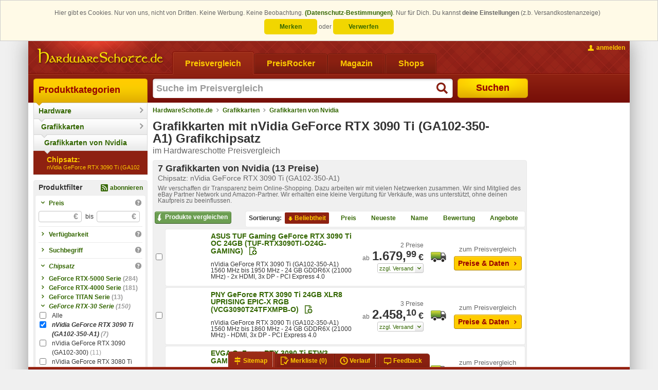

--- FILE ---
content_type: text/html; charset=ISO-8859-15
request_url: https://www.hardwareschotte.de/hardware/preise/catid_1100082/preis_Grafikkarten+von+NVIDIA?pfpd=558,nVidia+GeForce+RTX+3090+Ti+(GA102-350-A1)
body_size: 19379
content:
<!DOCTYPE html PUBLIC "-//W3C//DTD XHTML 1.0 Transitional with HTML5 microdata//EN" "https://www.schottenland.de/stc/xhtml1-transitional-with-html5-microdata.dtd"><!--[if IE]><![endif]--><html class="no-js" xmlns="http://www.w3.org/1999/xhtml" xml:lang="de" lang="de"><head>
<title>Grafikkarten mit nVidia GeForce RTX 3090 Ti (GA102-350-A1) Grafikchipsatz im Preisvergleich</title>
<meta http-equiv="X-UA-Compatible" content="IE=Edge" />
<meta name="description" content="7 Grafikkarten mit nVidia GeForce RTX 3090 Ti (GA102-350-A1) Grafikchipsatz ab 1680 Euro - im Preisvergleich bei HardwareSchotte.de" />
<meta name="author" content="Hardwareschotte.de" />
<meta name="publisher" content="Hardwareschotte.de" />
<meta name="copyright" content="Hardwareschotte.de" />
<meta name="format-detection" content="telephone=no" />
<meta name="msapplication-navbutton-color" content="#EFAF00" />
<meta name="msapplication-tooltip" content="Preisvergleich &amp;amp; Produktportal" />
<meta name="msapplication-starturl" content="https://www.hardwareschotte.de/" />
<meta name="application-name" content="Hardwareschotte.de" />
<meta name="msapplication-TileColor" content="#540400" />
<meta name="msapplication-TileImage" content="/apple-touch-icon.png" />
<meta name="robots" content="index,follow" />
<link rel="shortcut icon" href="/favicon.ico" />
<link rel="apple-touch-icon" href="/apple-touch-icon.png" />
<link rel="search" href="https://www.hardwareschotte.de/assets/xml/opensearch-hardwareschotte-de-v2.xml" type="application/opensearchdescription+xml" title="Hardwareschotte.de" />
<link rel="stylesheet" href="https://www.hardwareschotte.de/styles_v3_621.css" type="text/css" />
<link rel="image_src" href="https://www.hardwareschotte.de/assets/images/image_src/hardwareschotte.png" />
<!--[if lte IE 7]><link rel="stylesheet" href="https://www.hardwareschotte.de/styles_v3_cc_lte_ie7_40.css" type="text/css" media="all" /><![endif]-->
<script type="text/javascript">
/* <![CDATA[ */
var OA_affiliateId = "2"; var OA_source = "cat[1100082]cat[24]cat[1200010]";
/* ]]> */
</script>
</head>
<body class="no-js " data-trck-on="1" data-hit-rh="731030004"><script type="text/javascript">document.body.className = document.body.className.replace("no-js", "js");</script>
			<!--[if lt IE 9]>
				<script type="text/javascript">
					var cw = document.body.clientWidth || document.documentElement.clientWidth, bw = "";
					if (cw < 1184) { bw = " size980"; } else if (cw < 1364) { bw = " size1170"; } else { bw = " size1350"; }
					document.body.className += bw;
				</script>
			<![endif]-->
		<style>.cc_banner-wrapper {
    z-index: 9001;
    position: relative;
}

.cc_banner-wrapper .page_margins {
    text-align: center;
}

.cc_container {
    background: #fffae7;
    color: #666666;
    box-sizing: border-box;
    border: 1px solid #ccc;
    overflow: hidden;
    padding: 15px 30px;
    animation-duration: 0.8s;
    animation-name: slideDown
}

@media (max-width: 1024px) {
    .cc_container {
        padding: 0.5rem 10px;
    }
}

.cc_container .cc_btn-wrapper {
    display: inline-block;
    line-height: 2em;
}

.cc_container .cc_btn,
.cc_container .cc_btn:visited {
    line-height: 1em;
    padding: 8px 30px;
    cursor: pointer;
    text-align: center;
    width: 33%;
    max-width: 120px;
    color: #336600;
    background-color: #f1d600;
    border-radius: 5px;
}

.cc_container .cc_btn:hover,
.cc_container .cc_btn:active {
    background-color: #d7bf00;
    color: #336600
}

.cc_container .cc_message {
    line-height: 1.5em;
    display: inline;
}

.cc_message_first {
    display: inline;
}

/*@media (max-width: 1024px) {*/
/*    .cc_message_first {*/
/*        display: inline;*/
/*    }*/
/*}*/

.cc_container .cc_choice {
    line-height: 1em;
    margin-top: 0.5em;
    display: inline-block;
}

.cc_choice-text-intro {
    margin-right: 0.5em;
}

.cc_container a,
.cc_container a:visited {
    text-decoration: none;
    color: #336600;
}

.cc_container a:hover,
.cc_container a:active {
    color: #555
}

@-webkit-keyframes slideDown {
    0% {
        margin-top: -66px
    }
    100% {
        margin-top: 0
    }
}

@keyframes slideDown {
    0% {
        margin-top: -66px
    }
    100% {
        margin-top: 0
    }
}</style><script type="text/javascript">
					window.cookieconsent_options = {"dismissOnlySession":"Verwerfen","dismissLong":"Merken","learnMore":"(Datenschutz-Bestimmungen)","link":"https:\/\/www.schottenland.de\/impressum.php#Datenschutz","domain":".hardwareschotte.de"};
					window.cookieconsent_cookie_name = "h5_cc";
				!function () {
	if (!window.hasCookieConsent) {
		window.hasCookieConsent = !0;
		var e = "cookieconsent_options", t = "update_cookieconsent_options", cookieName = window.cookieconsent_cookie_name;
		if (!(document.cookie.indexOf(cookieName) > -1)) {
			"function" != typeof String.prototype.trim && (String.prototype.trim = function () {
				return this.replace(/^\s+|\s+$/g, "")
			});
			var o, s = {
				isArray: function (e) {
					var t = Object.prototype.toString.call(e);
					return "[object Array]" == t
				}, isObject: function (e) {
					return "[object Object]" == Object.prototype.toString.call(e)
				}, each: function (e, t, n, i) {
					if (s.isObject(e) && !i) for (var o in e) e.hasOwnProperty(o) && t.call(n, e[o], o, e); else for (var r = 0, c = e.length; c > r; r++) t.call(n, e[r], r, e)
				}, merge: function (e, t) {
					e && s.each(t, function (t, n) {
						s.isObject(t) && s.isObject(e[n]) ? s.merge(e[n], t) : e[n] = t
					})
				}, bind: function (e, t) {
					return function () {
						return e.apply(t, arguments)
					}
				}, queryObject: function (e, t) {
					var n, i = 0, o = e;
					for (t = t.split("."); (n = t[i++]) && o.hasOwnProperty(n) && (o = o[n]);) if (i === t.length) return o;
					return null
				}, setCookie: function (cookieName, value, ttlDays, domain, path) {
					ttlDays = ttlDays || 365;
					if( ttlDays>0 ) {
						var s = new Date;
						s.setDate(s.getDate() + ttlDays);
						var r = [cookieName + "=" + value, "expires=" + s.toUTCString(), "path=" + path || "/", "SameSite=Lax", "Secure"];
					}else{
						var r = [cookieName + "=" + value, "expires=0", "path=" + path || "/", "SameSite=Lax", "Secure"];
					}
					domain && r.push("domain=" + domain), document.cookie = r.join(";")
				}, addEventListener: function (e, t, n) {
					e.addEventListener ? e.addEventListener(t, n) : e.attachEvent("on" + t, n)
				}
			}, r = function () {
				var e = "data-cc-event", t = "data-cc-if", n = function (e, t, i) {
					return s.isArray(t) ? s.each(t, function (t) {
						n(e, t, i)
					}) : void (e.addEventListener ? e.addEventListener(t, i) : e.attachEvent("on" + t, i))
				}, i = function (e, t) {
					return e.replace(/\{\{(.*?)\}\}/g, function (e, n) {
						for (var i, o, r = n.split("||"); o = r.shift();) {
							if (o = o.trim(), '"' === o[0]) return o.slice(1, o.length - 1);
							if (i = s.queryObject(t, o)) return i
						}
						return ""
					})
				}, o = function (e) {
					var t = document.createElement("div");
					return t.innerHTML = e, t.children[0]
				}, r = function (e, t, n) {
					var i = e.parentNode.querySelectorAll("[" + t + "]");
					s.each(i, function (e) {
						var i = e.getAttribute(t);
						n(e, i)
					}, window, !0)
				}, c = function (t, i) {
					r(t, e, function (e, t) {
						var o = t.split(":"), r = s.queryObject(i, o[1]);
						n(e, o[0], s.bind(r, i))
					})
				}, a = function (e, n) {
					r(e, t, function (e, t) {
						var i = s.queryObject(n, t);
						i || e.parentNode.removeChild(e)
					})
				};
				return {
					build: function (e, t) {
						s.isArray(e) && (e = e.join("")), e = i(e, t);
						var n = o(e);
						return c(n, t), a(n, t), n
					}
				}
			}(), c = {
				options: {
					message: "This website uses cookies to ensure you get the best experience on our website. ",
					dismissOnlySession: "Accept for Session!",
					dismissLong: "Accept longer than Sessoin!",
					learnMore: "More info",
					link: null,
					target: "_self",
					container: null,
					theme: "cookieconsent",
					domain: null,
					path: "/",
					expiryDays: 365,
					markup: [
						'<div class="cc_banner-wrapper {{containerClasses}}">',
							'<div class="cc_banner cc_container cc_container--open">',
								'<div class="page_margins">',
									'<p class="cc_message"><span class="cc_message_first">Hier gibt es Cookies. Nur von uns, nicht von Dritten. Keine Werbung. Keine Beobachtung. <a data-cc-if="options.link" target="{{ options.target }}" class="cc_more_info" href="{{options.link || "#null"}}">{{options.learnMore}}</a>.</span> <span class="cc_choice-text-intro">Nur für Dich. Du kannst <strong>deine Einstellungen</strong> (z.b. Versandkostenanzeige)</span></p>',
									'<div class="cc_choice">',
										'<div class="cc_btn-wrapper">',
											'<a href="#null" data-cc-event="click:dismissLong" target="_blank" title="Einstellungen bleiben als Cookie für den nächsten Besuch erhalten" class="cc_btn cc_btn_accept_long">{{options.dismissLong}}</a> <span class="cc_choice-text-or">oder</span> <a href="#null" data-cc-event="click:dismissSession" target="_blank" title="Einstellung beim nächsten Besuch erneut vornehmen" class="cc_btn cc_btn_accept_sess">{{options.dismissOnlySession}}</a>',
										'</div>',
									'</div>',
								'</div>',
							"</div>",
						"</div>"
					]
				}, init: function () {
					var t = window[e];
					t && this.setOptions(t), this.setContainer(), this.render()
				}, setOptionsOnTheFly: function (e) {
					this.setOptions(e), this.render()
				}, setOptions: function (e) {
					s.merge(this.options, e)
				}, setContainer: function () {
					this.options.container ? this.container = document.querySelector(this.options.container) : this.container = document.body, this.containerClasses = "", navigator.appVersion.indexOf("MSIE 8") > -1 && (this.containerClasses += " cc_ie8")
				}, render: function () {
					this.element && this.element.parentNode && (this.element.parentNode.removeChild(this.element), delete this.element), this.element = r.build(this.options.markup, this), this.container.firstChild ? this.container.insertBefore(this.element, this.container.firstChild) : this.container.appendChild(this.element)
				}, dismissSession: function (e) {
					e.preventDefault && e.preventDefault(), e.returnValue = !1, this.setDismissedCookieSession(), this.container.removeChild(this.element)
				}, dismissLong: function (e) {
					e.preventDefault && e.preventDefault(), e.returnValue = !1, this.setDismissedCookieLong(), this.container.removeChild(this.element)
				}, setDismissedCookieSession: function () {
					s.setCookie(cookieName, "0-0", -1, this.options.domain, this.options.path)
				}, setDismissedCookieLong: function () {
					var dateObj = new Date();
					var today = dateObj.getFullYear() * 1e4 + (dateObj.getMonth() + 1) * 100 + dateObj.getDate() + '-0';
					s.setCookie(cookieName, today, this.options.expiryDays, this.options.domain, this.options.path)
				}
			}, a = !1;
			(o = function () {
				a || "complete" != document.readyState || (c.init(), a = !0, window[t] = s.bind(c.setOptionsOnTheFly, c))
			})(), s.addEventListener(document, "readystatechange", o)
		}
	}
}();</script><div class="page_margins"><div class="page clearfix"> <div id="header"><a href="https://www.hardwareschotte.de/" id="logo" class="hardwareschotte" title="zur HardwareSchotte.de Startseite"><span class="hideme slnd-helper-hidden-accessible">HardwareSchotte.de Preisvergleich</span></a><div id="nav" class="slnd-tabs"><div class="slnd-tabs-items"><form action="" method="post" class="hasTargetBlank"><ul><li class="active"><a href="https://www.hardwareschotte.de/"><span>Preisvergleich</span></a></li><li><a href="https://www.hardwareschotte.de/PreisRocker"><span>PreisRocker</span></a></li><li><a href="https://www.hardwareschotte.de/magazin"><span>Magazin</span></a></li><li><button class="slnd-link" name="fmgcUrl" value="sbesS8ooKSkottLXLy8v1ytOzsgvKUnNy0nMS9FLSdUvzsgvKAYA61693e0f89f6" type="submit"><span>Shops</span></button></li></ul></form></div><div class="slnd-tabs-contents" id="search"> <form method="post" action="//na.hardwareschotte.de/na/prg.php"><input type="hidden" name="prgs" value="srch"/><input type="hidden" name="srchInptSrc" value="header"/><input id="search-text" class="type-search required autofocus placeholder suggestions" title="Suche im Preisvergleich" type="text" name="searchstring" autocomplete="off" autofocus="autofocus" maxlength="255" value=""/><button id="search-button" type="submit"><span>Suchen</span></button></form> </div></div><div id="topnav"><ul><li class="topnav-account"><a class="slnd-link slnd-link-yellow slnd-link-hasPrimaryIcon topnav-account-login userlogin {'mode':'reload'}" href="#"><span class="slnd-icon slnd-icon-account slnd-icon-primary"></span><span class="slnd-link-text slnd-helper-hideForNoJS">anmelden</span><noscript><span class="slnd-link-text" title="zum Anmelden bitte JavaScript aktivieren">anmelden</span></noscript></a></li></ul></div></div>
			<div id="main">

				<div id="col1">
					<div id="col1_content" class="clearfix"><div id="navigation" class="slnd-cnav" data-category-id="1100082" data-section="1"><ul class="slnd-cnav-cascade">            <li class="slnd-cnav-item slnd-cnav-rootitem slnd-cnav-cascade-level1">  <a href="https://www.schottenland.de/">Produktkategorien  </a>  <div class="slnd-cnav-cascade-arrow"></div>   </li>             <li class="slnd-cnav-item slnd-cnav-hasFlyout slnd-cnav-cascade-level2">  <a href="https://www.hardwareschotte.de/">Hardware  </a>  <div class="slnd-cnav-cascade-arrow"></div> <div class="slnd-cnav-flyout"> <dl class="first-of-type"><dt>Systeme</dt><dd><a href="https://www.hardwareschotte.de/hardware/preise/catid_1100091/preis_Komplettsysteme" title="Rechner, PCs, Server">Computer</a></dd><dd><a href="https://www.hardwareschotte.de/hardware/preise/catid_110005/preis_Notebooks" title="Klassische Laptops, Notebooks und Ultrabooks">Notebooks</a></dd><dd><a href="https://www.hardwareschotte.de/preisvergleich/Smartphones-c3004197" title="Smarte Mobiltelefone">Smartphones</a></dd><dd><a href="https://www.hardwareschotte.de/preisvergleich/Smartwatch-c3004034" title="die schlauen Uhren finden Sie hier">Smartwatches</a></dd><dd><a href="https://www.hardwareschotte.de/preisvergleich/Tablets-c3002026" title="Tablets">Tablets</a></dd> <dt>Geräte</dt><dd><a href="https://www.hardwareschotte.de/preisvergleich/Blu-ray-Player-c3004392" title="standalone Blu-ray Player">Blu-ray Player</a></dd><dd><a href="https://www.hardwareschotte.de/hardware/preise/catid_23/preis_Drucker++Zub" title="Drucker und Zubehör">Drucker</a></dd><dd><a href="https://www.hardwareschotte.de/externe-festplatten" title="">externe Festplatten</a></dd><dd><a href="https://www.hardwareschotte.de/hardware/preise/catid_34/preis_Digital+Foto++Video" title="Digitale Kameras und Digitale Camcorder">Foto &amp; Video</a></dd><dd><a href="https://www.hardwareschotte.de/preisvergleich/Fernseher-c3001040" title="TV-Geräte">Fernseher</a></dd><dd><a href="https://www.hardwareschotte.de/hardware/preise/catid_20/preis_Monitore" title="TFT-Monitore, LCD-Monitore, LED-Monitore">Monitore</a></dd><dd><a href="https://www.hardwareschotte.de/hardware/preise/catid_27/preis_Scanner" title="">Scanner</a></dd><dd><a href="https://www.hardwareschotte.de/hardware/preise/catid_1100064/preis_USB+Sticks" title="Sticks, Pens und Drives für den USB-Anschluss">USB-Sticks</a></dd><dd><a href="https://www.hardwareschotte.de/preisvergleich/VR-Brillen-c3004393" title="Virtual-Reality-Systeme aber auch VR-Brillen für Smartphones">VR-Brillen</a></dd> </dl><dl><dt>Zubehör</dt><dd><a href="https://www.hardwareschotte.de/hardware/preise/catid_14/preis_Eingabegeraete" title="">Eingabegeräte</a></dd><dd><a href="https://www.hardwareschotte.de/preisvergleich/Gamingchairs-c3004416" title="Die größte Auswahl an Gaming-Stühlen">Gaming Stühle</a></dd><dd><a href="https://www.hardwareschotte.de/preisvergleich/Gaming-Tische-c3004440" title="Die größte Auswahl an Gaming-Tischen">Gaming Tische</a></dd><dd><a href="https://www.hardwareschotte.de/hardware/preise/catid_100004/preis_Kabel" title="">Kabel</a></dd><dd><a href="https://www.hardwareschotte.de/hardware/preise/catid_5/preis_Netzwerk" title="alles für die Vernetzung von PCs">Netzwerk &amp; Internet</a></dd><dd><a href="https://www.hardwareschotte.de/hardware/preise/catid_12/preis_Sound" title="">Sound</a></dd><dd><a href="https://www.hardwareschotte.de/hardware/preise/catid_25/preis_Wechselmedien" title="">Speichermedien</a></dd><dd><a href="https://www.hardwareschotte.de/preisvergleich/Stromversorgung-c3004128" title="">Stromversorgung</a></dd><dd><a href="https://www.hardwareschotte.de/hardware/preise/catid_120041/preis_TV+Video+DVB" title="Videobearbeitung und Fernsehen am PC">TV und Video</a></dd><dd><a href="https://www.hardwareschotte.de/hardware/preise/catid_1200191/preis_USB++Firewire" title="">USB &amp; Firewire</a></dd><dd><a href="https://www.hardwareschotte.de/hardware/preise/catid_1100009/preis_WebCams" title="Kameras für Computer">Webcams</a></dd> </dl><dl><dt>Komponenten</dt><dd><a href="https://www.hardwareschotte.de/hardware/preise/catid_4/preis_Speicher++Zub" title="">Arbeitsspeicher</a></dd><dd><a href="https://www.hardwareschotte.de/hardware/preise/catid_3003021/Erweiterungskarten" title="">Erweiterungskarten</a></dd><dd><a href="https://www.hardwareschotte.de/hardware/preise/catid_120077/preis_Festplatten++Zub" title="">Festplatten</a></dd><dd><a href="https://www.hardwareschotte.de/hardware/preise/catid_13/preis_Gehaeuse" title="Desktop, Big-Tower, Midi-Tower sowie externe Gehäuse">Gehäuse</a></dd><dd><a href="https://www.hardwareschotte.de/hardware/preise/catid_24/preis_Grafikkarten" title="">Grafikkarten</a></dd><dd><a href="https://www.hardwareschotte.de/hardware/preise/catid_1100097/preis_Kuehlung" title="Luftkühlung und Wasserkühlung für den Computer">Kühlung</a></dd><dd><a href="https://www.hardwareschotte.de/hardware/preise/catid_22/preis_Laufwerke" title="CD-, DVD- und Blu-ray-Laufwerke und -Brenner">Laufwerke</a></dd><dd><a href="https://www.hardwareschotte.de/hardware/preise/catid_2/preis_Mainboards++Zub" title="Motherboards mit und ohne CPU">Mainboards</a></dd><dd><a href="https://www.hardwareschotte.de/hardware/preise/catid_120084/preis_Netzteile" title="">Netzteile</a></dd><dd><a href="https://www.hardwareschotte.de/hardware/preise/catid_3/preis_Prozessor++Zub" title="">Prozessoren</a></dd><dd><a href="https://www.hardwareschotte.de/preisvergleich/SSD-c3001184" title="Solid-State-Drives">SSDs</a></dd> </dl> </div>  </li>             <li class="slnd-cnav-item slnd-cnav-hasFlyout slnd-cnav-cascade-level3">  <a href="https://www.hardwareschotte.de/hardware/preise/catid_24/preis_Grafikkarten">Grafikkarten  </a>  <div class="slnd-cnav-cascade-arrow"></div> <div class="slnd-cnav-flyout"><ul> <li><a href="https://www.hardwareschotte.de/preisvergleich/Grafikkarten+von+AMD-c1100081">Grafikkarten von AMD</a></li>  <li><a href="https://www.hardwareschotte.de/hardware/preise/catid_1100082/preis_Grafikkarten+von+NVIDIA">Grafikkarten von Nvidia</a></li>  <li><a href="https://www.hardwareschotte.de/preisvergleich/USB-Grafikkarten-c3004390" title="USB-Videoadapter">USB-Grafikkarten</a></li>  <li><a href="https://www.hardwareschotte.de/preisvergleich/eGPU-Gehaeuse-c3004413">eGPU-Leergehäuse</a></li>  <li><a href="https://www.hardwareschotte.de/hardware/preise/catid_1100085/preis_Grafikkarten+anderer+Hersteller">Weitere Grafikkarten</a></li>  <li><a href="https://www.hardwareschotte.de/hardware/preise/catid_1200201/preis_GPU-Kuehler">Grafikkarten-Kühler</a></li>  <li><a href="https://www.hardwareschotte.de/hardware/preise/catid_3002054/GPU-Wasserkuehler">Grafikkarten-Wasserkühler</a></li>  <li><a href="https://www.hardwareschotte.de/hardware/preise/catid_3001213/Grafikkartenzubehoer" title="Brillen, Adapter und Brücken">Grafikkarten-Zubehör</a></li> </ul></div>  </li>           <li class="slnd-cnav-item slnd-cnav-cascade-level4">  <a href="https://www.hardwareschotte.de/hardware/preise/catid_1100082/preis_Grafikkarten+von+NVIDIA">Grafikkarten von Nvidia  </a>  <div class="slnd-cnav-cascade-arrow"></div>   </li>             <li class="slnd-cnav-item slnd-cnav-cascade-level5 slnd-cnav-definitionlistitem"><strong>  <a href="https://www.hardwareschotte.de/hardware/preise/catid_1100082/preis_Grafikkarten+von+NVIDIA?pfpd=558,nVidia+GeForce+RTX+3090+Ti+(GA102-350-A1)">  <span>Chipsatz: <small><span>nVidia GeForce RTX 3090 Ti (GA102-350-A1)</span></small></span>  </a>    </strong> </li> </ul></div><script>function onFilterSubmit(){ /*** @see Service_HiTrackService_Event_ProductCompareButtonClick::TYPE=69 ***/ window.fireEvent('hiTrack', [69, [1100082, 0]]); }</script><form method="post" action="//na.hardwareschotte.de/na/prg.php" onsubmit="onFilterSubmit();"><div class="b-wrapper slnd-filter active"><div class="b-head"> <a class="slnd-link slnd-status-hasTooltip inlineBlock userlogin {'mode':'feed', 'categoryId':'1100082', 'currentUrl':'https://www.hardwareschotte.de/hardware/preise/catid_1100082/preis_Grafikkarten+von+NVIDIA?pfpd=558,nVidia+GeForce+RTX+3090+Ti+(GA102-350-A1)'}" rel="nofollow" title="Filterauswahl als RSS Feed abonnieren::Bitte anmelden um diese Funktion nutzen zu können. Zum anmelden einfach anklicken."><span class="slnd-icon slnd-icon-rss slnd-icon-primary"></span><span class="slnd-link-text">abonnieren</span></a> <strong>Produktfilter</strong></div><div class="b-body"><dl>  <dt class="collapsable"><span class="slnd-link slnd-link-hasPrimaryIcon"><span class="slnd-icon slnd-icon-primary"></span><span class="slnd-link-text">Preis</span></span><span class="slnd-icon slnd-icon-help" title="Preis::Liefert Produkte, deren bester Preis innerhalb der gewählten Preisspanne liegt"></span></dt><dd class="collapsable"><ul><li><label><input class="type-number price" type="text" name="pf[bp][min]" value="" size="8" maxlength="11" /><span>&euro;</span></label><label><span>bis</span><input class="type-number price" type="text" name="pf[bp][max]" value="" size="8" maxlength="11" /><span>&euro;</span></label></li>    </ul><div class="actions"><input class="slnd-button slnd-button-green" type="submit" value="übernehmen"/></div></dd>  <dt class="expandable"><span class="slnd-link slnd-link-hasPrimaryIcon"><span class="slnd-icon slnd-icon-primary"></span><span class="slnd-link-text">Verfügbarkeit</span></span><span class="slnd-icon slnd-icon-help" title="Verfügbarkeit::beste Verfügbarkeit eines Produkts"></span></dt><dd class="expandable"><ul>   <li><label><input class="radio" type="radio" name="pf[of][ds]" value="" checked="checked" /><span>egal</span></label></li><li><label><input class="radio" type="radio" name="pf[of][ds]" value="70" /><span>abholbar</span></label></li> <li><label><input class="radio" type="radio" name="pf[of][ds]" value="40" /><span>2 Werktage</span></label></li> <li><label><input class="radio" type="radio" name="pf[of][ds]" value="36" /><span>bis 7 Tage</span></label></li>    </ul><div class="actions"><input class="slnd-button slnd-button-green" type="submit" value="übernehmen"/></div></dd>  <dt class="expandable"><span class="slnd-link slnd-link-hasPrimaryIcon"><span class="slnd-icon slnd-icon-primary"></span><span class="slnd-link-text">Suchbegriff</span></span><span class="slnd-icon slnd-icon-help" title="Suchbegriff::findet Produkte, die dem Suchbegriff entsprechen"></span></dt><dd class="expandable"><ul>     <li><input class="type-search" type="text" name="pf[ss]" value="" size="30" maxlength="255" /> </li><li> <label><input class="checkbox" type="checkbox" name="pf[srchtp]" value="pn"  /><span>Nur im Produktnamen suchen</span></label></li> </ul><div class="actions"><input class="slnd-button slnd-button-green" type="submit" value="übernehmen"/></div></dd>  <dt class="collapsable active"><span class="slnd-link slnd-link-hasPrimaryIcon"><span class="slnd-icon slnd-icon-primary"></span><span class="slnd-link-text">Chipsatz</span></span><span class="slnd-icon slnd-icon-help" title="Chipsatz::Die Werte geben den Namen des Grafikchipsatzes an. Dieser ist nach Leistung sortiert, wobei der leistungsstärkste Chip der Generation oben steht, sowie die leistungsschwächeren Chips absteigend folgen."></span></dt><dd class="collapsable active">  <dl>  <dt class="expandable"><span class="slnd-link slnd-link-hasPrimaryIcon"><span class="slnd-icon slnd-icon-primary"></span><span class="slnd-link-text">GeForce RTX-5000 Serie<small>(284)</small></span></span></dt><dd class="expandable"><ul> <li><label><input class="checkbox selectAll" type="checkbox" data-group="Chipsatz/GeForce RTX-5000 Serie"/><span>Alle</span></label></li>  <li><label><input class="checkbox" type="checkbox" name="pf[pd][558][]" value="nVidia GeForce RTX 5090 (GB202-300-A1)" data-group="Chipsatz/GeForce RTX-5000 Serie"/><span>nVidia GeForce RTX 5090 (GB202-300-A1)<small>(29)</small></span></label></li><li><label><input class="checkbox" type="checkbox" name="pf[pd][558][]" value="nVidia GeForce RTX 5080 (GB203-400-A1)" data-group="Chipsatz/GeForce RTX-5000 Serie"/><span>nVidia GeForce RTX 5080 (GB203-400-A1)<small>(48)</small></span></label></li><li><label><input class="checkbox" type="checkbox" name="pf[pd][558][]" value="nVidia GeForce RTX 5070 Ti (GB203-300-A1)" data-group="Chipsatz/GeForce RTX-5000 Serie"/><span>nVidia GeForce RTX 5070 Ti (GB203-300-A1)<small>(44)</small></span></label></li><li><label><input class="checkbox" type="checkbox" name="pf[pd][558][]" value="nVidia GeForce RTX 5070 (GB205-300-A1)" data-group="Chipsatz/GeForce RTX-5000 Serie"/><span>nVidia GeForce RTX 5070 (GB205-300-A1)<small>(41)</small></span></label></li><li><label><input class="checkbox" type="checkbox" name="pf[pd][558][]" value="nVidia GeForce RTX 5060 Ti (GB206-300-A1/16)" data-group="Chipsatz/GeForce RTX-5000 Serie"/><span>nVidia GeForce RTX 5060 Ti (GB206-300-A1/16)<small>(34)</small></span></label></li><li><label><input class="checkbox" type="checkbox" name="pf[pd][558][]" value="nVidia GeForce RTX 5060 Ti (GB206-300-A1/8)" data-group="Chipsatz/GeForce RTX-5000 Serie"/><span>nVidia GeForce RTX 5060 Ti (GB206-300-A1/8)<small>(32)</small></span></label></li><li><label><input class="checkbox" type="checkbox" name="pf[pd][558][]" value="nVidia GeForce RTX 5060 (GB206-250-A1)" data-group="Chipsatz/GeForce RTX-5000 Serie"/><span>nVidia GeForce RTX 5060 (GB206-250-A1)<small>(37)</small></span></label></li><li><label><input class="checkbox" type="checkbox" name="pf[pd][558][]" value="nVidia GeForce RTX 5050 (GB207-300-A1)" data-group="Chipsatz/GeForce RTX-5000 Serie"/><span>nVidia GeForce RTX 5050 (GB207-300-A1)<small>(19)</small></span></label></li></ul></dd>  <dt class="expandable"><span class="slnd-link slnd-link-hasPrimaryIcon"><span class="slnd-icon slnd-icon-primary"></span><span class="slnd-link-text">GeForce RTX-4000 Serie<small>(181)</small></span></span></dt><dd class="expandable"><ul> <li><label><input class="checkbox selectAll" type="checkbox" data-group="Chipsatz/GeForce RTX-4000 Serie"/><span>Alle</span></label></li>  <li><label><input class="checkbox" type="checkbox" name="pf[pd][558][]" value="nVidia GeForce RTX 4090 (AD102-300-A1)" data-group="Chipsatz/GeForce RTX-4000 Serie"/><span>nVidia GeForce RTX 4090 (AD102-300-A1)<small>(24)</small></span></label></li><li><label><input class="checkbox" type="checkbox" name="pf[pd][558][]" value="nVidia GeForce RTX 4080 Super (AD103-400-A1)" data-group="Chipsatz/GeForce RTX-4000 Serie"/><span>nVidia GeForce RTX 4080 Super (AD103-400-A1)<small>(6)</small></span></label></li><li><label><input class="checkbox" type="checkbox" name="pf[pd][558][]" value="nVidia GeForce RTX 4080 (AD103-300-A1)" data-group="Chipsatz/GeForce RTX-4000 Serie"/><span>nVidia GeForce RTX 4080 (AD103-300-A1)<small>(24)</small></span></label></li><li><label><input class="checkbox" type="checkbox" name="pf[pd][558][]" value="nVidia GeForce RTX 4070 Ti Super (AD102-225-A1)" data-group="Chipsatz/GeForce RTX-4000 Serie"/><span>nVidia GeForce RTX 4070 Ti Super (AD102-225-A1)<small>(1)</small></span></label></li><li><label><input class="checkbox" type="checkbox" name="pf[pd][558][]" value="nVidia GeForce RTX 4070 Ti Super (AD103-275-A1)" data-group="Chipsatz/GeForce RTX-4000 Serie"/><span>nVidia GeForce RTX 4070 Ti Super (AD103-275-A1)<small>(3)</small></span></label></li><li><label><input class="checkbox" type="checkbox" name="pf[pd][558][]" value="nVidia GeForce RTX 4070 Ti (AD104-400-A1)" data-group="Chipsatz/GeForce RTX-4000 Serie"/><span>nVidia GeForce RTX 4070 Ti (AD104-400-A1)<small>(24)</small></span></label></li><li><label><input class="checkbox" type="checkbox" name="pf[pd][558][]" value="nVidia GeForce RTX 4070 Super (AD104-350-A1)" data-group="Chipsatz/GeForce RTX-4000 Serie"/><span>nVidia GeForce RTX 4070 Super (AD104-350-A1)<small>(14)</small></span></label></li><li><label><input class="checkbox" type="checkbox" name="pf[pd][558][]" value="nVidia GeForce RTX 4070 (AD104-250-A1)" data-group="Chipsatz/GeForce RTX-4000 Serie"/><span>nVidia GeForce RTX 4070 (AD104-250-A1)<small>(22)</small></span></label></li><li><label><input class="checkbox" type="checkbox" name="pf[pd][558][]" value="nVidia GeForce RTX 4060 Ti (AD106-351-A1)" data-group="Chipsatz/GeForce RTX-4000 Serie"/><span>nVidia GeForce RTX 4060 Ti (AD106-351-A1)<small>(15)</small></span></label></li><li><label><input class="checkbox" type="checkbox" name="pf[pd][558][]" value="nVidia GeForce RTX 4060 Ti (AD106-350-A1)" data-group="Chipsatz/GeForce RTX-4000 Serie"/><span>nVidia GeForce RTX 4060 Ti (AD106-350-A1)<small>(22)</small></span></label></li><li><label><input class="checkbox" type="checkbox" name="pf[pd][558][]" value="nVidia GeForce RTX 4060 (AD107-400-A1)" data-group="Chipsatz/GeForce RTX-4000 Serie"/><span>nVidia GeForce RTX 4060 (AD107-400-A1)<small>(26)</small></span></label></li></ul></dd>  <dt class="expandable"><span class="slnd-link slnd-link-hasPrimaryIcon"><span class="slnd-icon slnd-icon-primary"></span><span class="slnd-link-text">GeForce TITAN Serie<small>(13)</small></span></span></dt><dd class="expandable"><ul> <li><label><input class="checkbox" type="checkbox" name="pf[pd][558][]" value="nVidia GeForce GTX Titan X (GM200-400)" data-group="Chipsatz/GeForce TITAN Serie"/><span>nVidia GeForce GTX Titan X (GM200-400)<small>(7)</small></span></label></li><li><label><input class="checkbox" type="checkbox" name="pf[pd][558][]" value="nVidia GeForce GTX Titan (GK110-430)" data-group="Chipsatz/GeForce TITAN Serie"/><span>nVidia GeForce GTX Titan (GK110-430)<small>(4)</small></span></label></li><li><label><input class="checkbox" type="checkbox" name="pf[pd][558][]" value="nVidia GeForce GTX Titan (GK110-400)" data-group="Chipsatz/GeForce TITAN Serie"/><span>nVidia GeForce GTX Titan (GK110-400)<small>(2)</small></span></label></li></ul></dd>  <dt class="collapsable active"><span class="slnd-link slnd-link-hasPrimaryIcon"><span class="slnd-icon slnd-icon-primary"></span><span class="slnd-link-text">GeForce RTX-30 Serie<small>(150)</small></span></span></dt><dd class="collapsable active"><ul> <li><label><input class="checkbox selectAll" type="checkbox" data-group="Chipsatz/GeForce RTX-30 Serie"/><span>Alle</span></label></li>  <li class="active"><label><input class="checkbox" type="checkbox" name="pf[pd][558][]" value="nVidia GeForce RTX 3090 Ti (GA102-350-A1)" checked="checked" data-group="Chipsatz/GeForce RTX-30 Serie"/><span>nVidia GeForce RTX 3090 Ti (GA102-350-A1)<small>(7)</small></span></label></li><li><label><input class="checkbox" type="checkbox" name="pf[pd][558][]" value="nVidia GeForce RTX 3090 (GA102-300)" data-group="Chipsatz/GeForce RTX-30 Serie"/><span>nVidia GeForce RTX 3090 (GA102-300)<small>(11)</small></span></label></li><li><label><input class="checkbox" type="checkbox" name="pf[pd][558][]" value="nVidia GeForce RTX 3080 Ti (GA102-225)" data-group="Chipsatz/GeForce RTX-30 Serie"/><span>nVidia GeForce RTX 3080 Ti (GA102-225)<small>(13)</small></span></label></li><li><label><input class="checkbox" type="checkbox" name="pf[pd][558][]" value="nVidia GeForce RTX 3080 LHR (GA102-220-A1)" data-group="Chipsatz/GeForce RTX-30 Serie"/><span>nVidia GeForce RTX 3080 LHR (GA102-220-A1)<small>(5)</small></span></label></li><li><label><input class="checkbox" type="checkbox" name="pf[pd][558][]" value="nVidia GeForce RTX 3080 LHR (GA102-202-K1)" data-group="Chipsatz/GeForce RTX-30 Serie"/><span>nVidia GeForce RTX 3080 LHR (GA102-202-K1)<small>(6)</small></span></label></li><li><label><input class="checkbox" type="checkbox" name="pf[pd][558][]" value="nVidia GeForce RTX 3080 (GA102-200-K1)" data-group="Chipsatz/GeForce RTX-30 Serie"/><span>nVidia GeForce RTX 3080 (GA102-200-K1)<small>(1)</small></span></label></li><li><label><input class="checkbox" type="checkbox" name="pf[pd][558][]" value="nVidia GeForce RTX 3070 Ti (GA104-400)" data-group="Chipsatz/GeForce RTX-30 Serie"/><span>nVidia GeForce RTX 3070 Ti (GA104-400)<small>(14)</small></span></label></li><li><label><input class="checkbox" type="checkbox" name="pf[pd][558][]" value="nVidia GeForce RTX 3070 LHR (GA104-302-A1)" data-group="Chipsatz/GeForce RTX-30 Serie"/><span>nVidia GeForce RTX 3070 LHR (GA104-302-A1)<small>(9)</small></span></label></li><li><label><input class="checkbox" type="checkbox" name="pf[pd][558][]" value="nVidia GeForce RTX 3070 (GA104-300)" data-group="Chipsatz/GeForce RTX-30 Serie"/><span>nVidia GeForce RTX 3070 (GA104-300)<small>(3)</small></span></label></li><li><label><input class="checkbox" type="checkbox" name="pf[pd][558][]" value="nVidia GeForce RTX 3060 Ti LHR (GA104-202-A1)" data-group="Chipsatz/GeForce RTX-30 Serie"/><span>nVidia GeForce RTX 3060 Ti LHR (GA104-202-A1)<small>(10)</small></span></label></li><li><label><input class="checkbox" type="checkbox" name="pf[pd][558][]" value="nVidia GeForce RTX 3060 Ti (GA104-200-A1)" data-group="Chipsatz/GeForce RTX-30 Serie"/><span>nVidia GeForce RTX 3060 Ti (GA104-200-A1)<small>(3)</small></span></label></li><li><label><input class="checkbox" type="checkbox" name="pf[pd][558][]" value="nVidia GeForce RTX 3060 (GA106-300-A1)" data-group="Chipsatz/GeForce RTX-30 Serie"/><span>nVidia GeForce RTX 3060 (GA106-300-A1)<small>(25)</small></span></label></li><li><label><input class="checkbox" type="checkbox" name="pf[pd][558][]" value="nVidia GeForce RTX 3050 (GA107-325-A1)" data-group="Chipsatz/GeForce RTX-30 Serie"/><span>nVidia GeForce RTX 3050 (GA107-325-A1)<small>(17)</small></span></label></li><li><label><input class="checkbox" type="checkbox" name="pf[pd][558][]" value="nVidia GeForce RTX 3050 (GA106-150-KA)" data-group="Chipsatz/GeForce RTX-30 Serie"/><span>nVidia GeForce RTX 3050 (GA106-150-KA)<small>(26)</small></span></label></li></ul></dd>  <dt class="expandable"><span class="slnd-link slnd-link-hasPrimaryIcon"><span class="slnd-icon slnd-icon-primary"></span><span class="slnd-link-text">GeForce RTX-20 Serie<small>(12)</small></span></span></dt><dd class="expandable"><ul> <li><label><input class="checkbox selectAll" type="checkbox" data-group="Chipsatz/GeForce RTX-20 Serie"/><span>Alle</span></label></li>  <li><label><input class="checkbox" type="checkbox" name="pf[pd][558][]" value="nVidia GeForce RTX 2080 Super (TU104)" data-group="Chipsatz/GeForce RTX-20 Serie"/><span>nVidia GeForce RTX 2080 Super (TU104)<small>(1)</small></span></label></li><li><label><input class="checkbox" type="checkbox" name="pf[pd][558][]" value="nVidia GeForce RTX 2070 Super (TU104)" data-group="Chipsatz/GeForce RTX-20 Serie"/><span>nVidia GeForce RTX 2070 Super (TU104)<small>(1)</small></span></label></li><li><label><input class="checkbox" type="checkbox" name="pf[pd][558][]" value="nVidia GeForce RTX 2060 Super (TU106)" data-group="Chipsatz/GeForce RTX-20 Serie"/><span>nVidia GeForce RTX 2060 Super (TU106)<small>(1)</small></span></label></li><li><label><input class="checkbox" type="checkbox" name="pf[pd][558][]" value="nVidia GeForce RTX 2060 (TU106-300-KA)" data-group="Chipsatz/GeForce RTX-20 Serie"/><span>nVidia GeForce RTX 2060 (TU106-300-KA)<small>(3)</small></span></label></li><li><label><input class="checkbox" type="checkbox" name="pf[pd][558][]" value="nVidia GeForce RTX 2060 (TU106-200-KA)" data-group="Chipsatz/GeForce RTX-20 Serie"/><span>nVidia GeForce RTX 2060 (TU106-200-KA)<small>(6)</small></span></label></li></ul></dd>  <dt class="expandable"><span class="slnd-link slnd-link-hasPrimaryIcon"><span class="slnd-icon slnd-icon-primary"></span><span class="slnd-link-text">GeForce 1000 Serie<small>(29)</small></span></span></dt><dd class="expandable"><ul> <li><label><input class="checkbox selectAll" type="checkbox" data-group="Chipsatz/GeForce 1000 Serie"/><span>Alle</span></label></li>  <li><label><input class="checkbox" type="checkbox" name="pf[pd][558][]" value="nVidia GeForce GTX 1080 Ti (GP102-350)" data-group="Chipsatz/GeForce 1000 Serie"/><span>nVidia GeForce GTX 1080 Ti (GP102-350)<small>(1)</small></span></label></li><li><label><input class="checkbox" type="checkbox" name="pf[pd][558][]" value="nVidia GeForce GTX 1080 (GP104-400)" data-group="Chipsatz/GeForce 1000 Serie"/><span>nVidia GeForce GTX 1080 (GP104-400)<small>(1)</small></span></label></li><li><label><input class="checkbox" type="checkbox" name="pf[pd][558][]" value="nVidia GeForce GTX 1660 Ti (TU116-400)" data-group="Chipsatz/GeForce 1000 Serie"/><span>nVidia GeForce GTX 1660 Ti (TU116-400)<small>(3)</small></span></label></li><li><label><input class="checkbox" type="checkbox" name="pf[pd][558][]" value="nVidia GeForce GTX 1660 Super (TU116)" data-group="Chipsatz/GeForce 1000 Serie"/><span>nVidia GeForce GTX 1660 Super (TU116)<small>(3)</small></span></label></li><li><label><input class="checkbox" type="checkbox" name="pf[pd][558][]" value="nVidia GeForce GTX 1660 (TU116-300)" data-group="Chipsatz/GeForce 1000 Serie"/><span>nVidia GeForce GTX 1660 (TU116-300)<small>(2)</small></span></label></li><li><label><input class="checkbox" type="checkbox" name="pf[pd][558][]" value="nVidia GeForce GTX 1650 (TU117-300)" data-group="Chipsatz/GeForce 1000 Serie"/><span>nVidia GeForce GTX 1650 (TU117-300)<small>(3)</small></span></label></li><li><label><input class="checkbox" type="checkbox" name="pf[pd][558][]" value="nVidia GeForce GTX 1630 (TU117-150)" data-group="Chipsatz/GeForce 1000 Serie"/><span>nVidia GeForce GTX 1630 (TU117-150)<small>(3)</small></span></label></li><li><label><input class="checkbox" type="checkbox" name="pf[pd][558][]" value="nVidia GeForce GTX 1050 Ti (GP107-400)" data-group="Chipsatz/GeForce 1000 Serie"/><span>nVidia GeForce GTX 1050 Ti (GP107-400)<small>(1)</small></span></label></li><li><label><input class="checkbox" type="checkbox" name="pf[pd][558][]" value="nVidia GeForce GT 1030 (GP108-300)" data-group="Chipsatz/GeForce 1000 Serie"/><span>nVidia GeForce GT 1030 (GP108-300)<small>(12)</small></span></label></li></ul></dd>  <dt class="expandable"><span class="slnd-link slnd-link-hasPrimaryIcon"><span class="slnd-icon slnd-icon-primary"></span><span class="slnd-link-text">GeForce 900 Serie<small>(2)</small></span></span></dt><dd class="expandable"><ul> <li><label><input class="checkbox" type="checkbox" name="pf[pd][558][]" value="nVidia GeForce GTX 980 (GM204-400)" data-group="Chipsatz/GeForce 900 Serie"/><span>nVidia GeForce GTX 980 (GM204-400)<small>(2)</small></span></label></li></ul></dd>  <dt class="expandable"><span class="slnd-link slnd-link-hasPrimaryIcon"><span class="slnd-icon slnd-icon-primary"></span><span class="slnd-link-text">GeForce 700 Serie<small>(20)</small></span></span></dt><dd class="expandable"><ul> <li><label><input class="checkbox" type="checkbox" name="pf[pd][558][]" value="nVidia GeForce GTX 780 Ti (GK110-425)" data-group="Chipsatz/GeForce 700 Serie"/><span>nVidia GeForce GTX 780 Ti (GK110-425)<small>(3)</small></span></label></li><li><label><input class="checkbox" type="checkbox" name="pf[pd][558][]" value="nVidia GeForce GTX 780 (GK110-300)" data-group="Chipsatz/GeForce 700 Serie"/><span>nVidia GeForce GTX 780 (GK110-300)<small>(2)</small></span></label></li><li><label><input class="checkbox" type="checkbox" name="pf[pd][558][]" value="nVidia GeForce GT 710 (GK108)" data-group="Chipsatz/GeForce 700 Serie"/><span>nVidia GeForce GT 710 (GK108)<small>(9)</small></span></label></li><li><label><input class="checkbox" type="checkbox" name="pf[pd][558][]" value="nVidia GeForce GT 730A" data-group="Chipsatz/GeForce 700 Serie"/><span>nVidia GeForce GT 730A<small>(6)</small></span></label></li></ul></dd>  <dt class="expandable"><span class="slnd-link slnd-link-hasPrimaryIcon"><span class="slnd-icon slnd-icon-primary"></span><span class="slnd-link-text">GeForce 600 Serie<small>(2)</small></span></span></dt><dd class="expandable"><ul> <li><label><input class="checkbox" type="checkbox" name="pf[pd][558][]" value="nVidia GeForce GTX 650 (GK107)" data-group="Chipsatz/GeForce 600 Serie"/><span>nVidia GeForce GTX 650 (GK107)<small>(1)</small></span></label></li><li><label><input class="checkbox" type="checkbox" name="pf[pd][558][]" value="nVidia GeForce GT 610 (GT119)" data-group="Chipsatz/GeForce 600 Serie"/><span>nVidia GeForce GT 610 (GT119)<small>(1)</small></span></label></li></ul></dd>  <dt class="expandable"><span class="slnd-link slnd-link-hasPrimaryIcon"><span class="slnd-icon slnd-icon-primary"></span><span class="slnd-link-text">GeForce 200 Serie<small>(2)</small></span></span></dt><dd class="expandable"><ul> <li><label><input class="checkbox" type="checkbox" name="pf[pd][558][]" value="nVidia GeForce G210 (GT218)" data-group="Chipsatz/GeForce 200 Serie"/><span>nVidia GeForce G210 (GT218)<small>(2)</small></span></label></li></ul></dd></dl> <div class="actions"><input class="slnd-button slnd-button-green" type="submit" value="übernehmen"/><button name="rmfiU" value="https://www.hardwareschotte.de/hardware/preise/catid_1100082/preis_Grafikkarten+von+NVIDIA" class="slnd-link slnd-link-red slnd-link-hasPrimaryIcon"><span class="slnd-icon slnd-icon-delete2 slnd-icon-primary"></span><span class="slnd-link-text">löschen</span></button></div></dd>  <dt class="expandable"><span class="slnd-link slnd-link-hasPrimaryIcon"><span class="slnd-icon slnd-icon-primary"></span><span class="slnd-link-text">Hersteller</span></span></dt><dd class="expandable"><ul> <li><label><input class="checkbox" type="checkbox" name="pf[pd][1][]" value="ASUS" /><span>ASUS<small>(1)</small></span></label></li> <li><label><input class="checkbox" type="checkbox" name="pf[pd][1][]" value="EVGA" /><span>EVGA<small>(1)</small></span></label></li> <li><label><input class="checkbox" type="checkbox" name="pf[pd][1][]" value="GIGABYTE" /><span>GIGABYTE<small>(2)</small></span></label></li> <li><label><input class="checkbox" type="checkbox" name="pf[pd][1][]" value="Inno3d" /><span>Inno3d<small>(1)</small></span></label></li> <li><label><input class="checkbox" type="checkbox" name="pf[pd][1][]" value="MSI" /><span>MSI<small>(1)</small></span></label></li> <li><label><input class="checkbox" type="checkbox" name="pf[pd][1][]" value="PNY" /><span>PNY<small>(1)</small></span></label></li></ul><div class="actions"><input class="slnd-button slnd-button-green" type="submit" value="übernehmen"/></div></dd>  <dt class="expandable"><span class="slnd-link slnd-link-hasPrimaryIcon"><span class="slnd-icon slnd-icon-primary"></span><span class="slnd-link-text">Grafikspeicher</span></span><span class="slnd-icon slnd-icon-help" title="Grafikspeicher::Gibt die Menge an Speicher an, die der Grafikkarte für fertig berechnete Daten zur Verfügung stehen."></span></dt><dd class="expandable"><div class="slnd-doubleslider {'counts': [7], 'keys': [30], 'mappingType': 'discrete'}"><div class="slnd-doubleslider-values"><label class="slnd-doubleslider-value-start"><select class="slnd-doubleslider-value" name="pf[pd][62][min]"><option value="24 GB" selected="selected">24 GB&nbsp;</option></select></label><label class="slnd-doubleslider-value-end"><select class="slnd-doubleslider-value" name="pf[pd][62][max]"><option value="24 GB" selected="selected">24 GB&nbsp;</option></select></label><input type="hidden" name="pf[pd][62][store]" value="1" /></div><div class="slnd-doubleslider-controls"><div class="slnd-doubleslider-bar"><div class="slnd-doubleslider-bar-selection"></div></div><button type="button" class="slnd-button slnd-button-grey slnd-doubleslider-knob slnd-doubleslider-knob-from"></button><button type="button" class="slnd-button slnd-button-grey slnd-doubleslider-knob slnd-doubleslider-knob-to"></button></div><div class="slnd-doubleslider-count"></div></div><div class="actions"><input class="slnd-button slnd-button-green" type="submit" value="übernehmen"/></div></dd>  <dt class="expandable"><span class="slnd-link slnd-link-hasPrimaryIcon"><span class="slnd-icon slnd-icon-primary"></span><span class="slnd-link-text">Grafikkarten-Interface</span></span><span class="slnd-icon slnd-icon-help" title="Grafikkarten-Interface::Beschreibt um welche Hardwareschnittstelle es sich bei der Grafikkarte handelt.
Während früher Bussysteme wie ISA oder PCI die Regel waren, sind heute Direktverbindungen wie AGP oder PCI Express gängig."></span></dt><dd class="expandable"><ul> <li><label><input class="checkbox" type="checkbox" name="pf[pd][58][]" value="PCI Express 4.0" /><span>PCI Express 4.0<small>(7)</small></span></label></li></ul><div class="actions"><input class="slnd-button slnd-button-green" type="submit" value="übernehmen"/></div></dd>  <dt class="expandable"><span class="slnd-link slnd-link-hasPrimaryIcon"><span class="slnd-icon slnd-icon-primary"></span><span class="slnd-link-text">Chiptakt</span></span></dt><dd class="expandable"><div class="slnd-doubleslider {'counts': [7], 'keys': [15600000], 'mappingType': 'discrete'}"><div class="slnd-doubleslider-values"><label class="slnd-doubleslider-value-start"><select class="slnd-doubleslider-value" name="pf[pd][87][min]"><option value="1560" selected="selected">1560 MHz&nbsp;</option></select></label><label class="slnd-doubleslider-value-end"><select class="slnd-doubleslider-value" name="pf[pd][87][max]"><option value="1560" selected="selected">1560 MHz&nbsp;</option></select></label><input type="hidden" name="pf[pd][87][store]" value="1" /></div><div class="slnd-doubleslider-controls"><div class="slnd-doubleslider-bar"><div class="slnd-doubleslider-bar-selection"></div></div><button type="button" class="slnd-button slnd-button-grey slnd-doubleslider-knob slnd-doubleslider-knob-from"></button><button type="button" class="slnd-button slnd-button-grey slnd-doubleslider-knob slnd-doubleslider-knob-to"></button></div><div class="slnd-doubleslider-count"></div></div><div class="actions"><input class="slnd-button slnd-button-green" type="submit" value="übernehmen"/></div></dd>  <dt class="expandable"><span class="slnd-link slnd-link-hasPrimaryIcon"><span class="slnd-icon slnd-icon-primary"></span><span class="slnd-link-text">Boost-Takt</span></span></dt><dd class="expandable"><div class="slnd-doubleslider {'counts': [2,1,1,2,1], 'keys': [19500000,19350000,19050000,18900000,18600000], 'mappingType': 'discrete'}"><div class="slnd-doubleslider-values"><label class="slnd-doubleslider-value-start"><select class="slnd-doubleslider-value" name="pf[pd][951][min]"><option value="1950">1950 MHz&nbsp;</option><option value="1935">1935 MHz&nbsp;</option><option value="1905">1905 MHz&nbsp;</option><option value="1890">1890 MHz&nbsp;</option><option value="1860" selected="selected">1860 MHz&nbsp;</option></select></label><label class="slnd-doubleslider-value-end"><select class="slnd-doubleslider-value" name="pf[pd][951][max]"><option value="1950" selected="selected">1950 MHz&nbsp;</option><option value="1935">1935 MHz&nbsp;</option><option value="1905">1905 MHz&nbsp;</option><option value="1890">1890 MHz&nbsp;</option><option value="1860">1860 MHz&nbsp;</option></select></label><input type="hidden" name="pf[pd][951][store]" value="1" /></div><div class="slnd-doubleslider-controls"><div class="slnd-doubleslider-bar"><div class="slnd-doubleslider-bar-selection"></div></div><button type="button" class="slnd-button slnd-button-grey slnd-doubleslider-knob slnd-doubleslider-knob-from"></button><button type="button" class="slnd-button slnd-button-grey slnd-doubleslider-knob slnd-doubleslider-knob-to"></button></div><div class="slnd-doubleslider-count"></div></div><div class="actions"><input class="slnd-button slnd-button-green" type="submit" value="übernehmen"/></div></dd>  <dt class="expandable"><span class="slnd-link slnd-link-hasPrimaryIcon"><span class="slnd-icon slnd-icon-primary"></span><span class="slnd-link-text">Speicher-Typ</span></span><span class="slnd-icon slnd-icon-help" title="Speicher-Typ::Beschreibt um welchen Speicher es sich auf der Grafikkarte handelt. In früheren Jahren wurden Hauptspeicher ähnliche SDRAM verwand. Heute nutzen Grafikkarten speziellen Graphics Double Data Rate (GDDR) RAM, die sich durch niedrige Latenzen und hohe Geschwindigkeiten auszeichnen."></span></dt><dd class="expandable"><ul> <li><label><input class="checkbox" type="checkbox" name="pf[pd][63][]" value="GDDR6X" /><span>GDDR6X<small>(7)</small></span></label></li></ul><div class="actions"><input class="slnd-button slnd-button-green" type="submit" value="übernehmen"/></div></dd>  <dt class="expandable"><span class="slnd-link slnd-link-hasPrimaryIcon"><span class="slnd-icon slnd-icon-primary"></span><span class="slnd-link-text">Speichertakt</span></span><span class="slnd-icon slnd-icon-help" title="Speichertakt::Effektive Taktrate des Speichers"></span></dt><dd class="expandable"><div class="slnd-doubleslider {'counts': [7], 'keys': [210000000], 'mappingType': 'discrete'}"><div class="slnd-doubleslider-values"><label class="slnd-doubleslider-value-start"><select class="slnd-doubleslider-value" name="pf[pd][89][min]"><option value="21000" selected="selected">21000 MHz&nbsp;</option></select></label><label class="slnd-doubleslider-value-end"><select class="slnd-doubleslider-value" name="pf[pd][89][max]"><option value="21000" selected="selected">21000 MHz&nbsp;</option></select></label><input type="hidden" name="pf[pd][89][store]" value="1" /></div><div class="slnd-doubleslider-controls"><div class="slnd-doubleslider-bar"><div class="slnd-doubleslider-bar-selection"></div></div><button type="button" class="slnd-button slnd-button-grey slnd-doubleslider-knob slnd-doubleslider-knob-from"></button><button type="button" class="slnd-button slnd-button-grey slnd-doubleslider-knob slnd-doubleslider-knob-to"></button></div><div class="slnd-doubleslider-count"></div></div><div class="actions"><input class="slnd-button slnd-button-green" type="submit" value="übernehmen"/></div></dd>  <dt class="expandable"><span class="slnd-link slnd-link-hasPrimaryIcon"><span class="slnd-icon slnd-icon-primary"></span><span class="slnd-link-text">Grafikspeicheranbindung</span></span></dt><dd class="expandable"><ul> <li><label><input class="checkbox" type="checkbox" name="pf[pd][65][]" value="384" /><span>384 Bit<small>(7)</small></span></label></li></ul><div class="actions"><input class="slnd-button slnd-button-green" type="submit" value="übernehmen"/></div></dd>  <dt class="expandable"><span class="slnd-link slnd-link-hasPrimaryIcon"><span class="slnd-icon slnd-icon-primary"></span><span class="slnd-link-text">Speicherbandbreite</span></span><span class="slnd-icon slnd-icon-help" title="Speicherbandbreite::Durch eine höhere Speicherbandbreite kann eine Grafikkarte, trotz geringeren GPU-Takts, höhere Datenmenge transportieren. "></span></dt><dd class="expandable"><div class="slnd-doubleslider {'counts': [7], 'keys': [10080000], 'mappingType': 'discrete'}"><div class="slnd-doubleslider-values"><label class="slnd-doubleslider-value-start"><select class="slnd-doubleslider-value" name="pf[pd][1003][min]"><option value="1008" selected="selected">1008 GB/s&nbsp;</option></select></label><label class="slnd-doubleslider-value-end"><select class="slnd-doubleslider-value" name="pf[pd][1003][max]"><option value="1008" selected="selected">1008 GB/s&nbsp;</option></select></label><input type="hidden" name="pf[pd][1003][store]" value="1" /></div><div class="slnd-doubleslider-controls"><div class="slnd-doubleslider-bar"><div class="slnd-doubleslider-bar-selection"></div></div><button type="button" class="slnd-button slnd-button-grey slnd-doubleslider-knob slnd-doubleslider-knob-from"></button><button type="button" class="slnd-button slnd-button-grey slnd-doubleslider-knob slnd-doubleslider-knob-to"></button></div><div class="slnd-doubleslider-count"></div></div><div class="actions"><input class="slnd-button slnd-button-green" type="submit" value="übernehmen"/></div></dd>  <dt class="expandable"><span class="slnd-link slnd-link-hasPrimaryIcon"><span class="slnd-icon slnd-icon-primary"></span><span class="slnd-link-text">max. Leistungsaufnahme</span></span><span class="slnd-icon slnd-icon-help" title="max. Leistungsaufnahme::TDP ist nicht die reine Verlustleistung. Vielmehr stellt sie den maximalen thermischen Verlust dar, den der CPU-Kühler abführen muss. So können z.B. CPUs mit einer TDP von 95 Watt kurzzeitig auch 120 Watt oder mehr verbrauchen."></span></dt><dd class="expandable"><div class="slnd-doubleslider {'counts': [7], 'keys': [4500000], 'mappingType': 'discrete'}"><div class="slnd-doubleslider-values"><label class="slnd-doubleslider-value-start"><select class="slnd-doubleslider-value" name="pf[pd][649][min]"><option value="450" selected="selected">450 Watt&nbsp;</option></select></label><label class="slnd-doubleslider-value-end"><select class="slnd-doubleslider-value" name="pf[pd][649][max]"><option value="450" selected="selected">450 Watt&nbsp;</option></select></label><input type="hidden" name="pf[pd][649][store]" value="1" /></div><div class="slnd-doubleslider-controls"><div class="slnd-doubleslider-bar"><div class="slnd-doubleslider-bar-selection"></div></div><button type="button" class="slnd-button slnd-button-grey slnd-doubleslider-knob slnd-doubleslider-knob-from"></button><button type="button" class="slnd-button slnd-button-grey slnd-doubleslider-knob slnd-doubleslider-knob-to"></button></div><div class="slnd-doubleslider-count"></div></div><div class="actions"><input class="slnd-button slnd-button-green" type="submit" value="übernehmen"/></div></dd>  <dt class="expandable"><span class="slnd-link slnd-link-hasPrimaryIcon"><span class="slnd-icon slnd-icon-primary"></span><span class="slnd-link-text">Stromanschlüsse - PCI Express</span></span><span class="slnd-icon slnd-icon-help" title="Stromanschlüsse - PCI Express::Gibt die Anzahl der vorhandenen PCI-Express-Stromanschlüsse und deren PIN-Zahl an. Wobei zwischen den älteren 6-PIN und 8-PIN, sowie dem 6+2-PIN unterschieden wird. Der modernere Kombi-Anschluss 6+2-PIN lässt sich sowohl bei 6-PIN als auch 8-PIN Anschlüssen verwenden.
Die ganz neuen PCIe5.0-Stromanschlüsse bieten sogar 16 Pins (12+4) und werden auch als 12VHPWR-Stecker bezeichnet."></span></dt><dd class="expandable"><ul> <li><label><input class="checkbox" type="checkbox" name="pf[pd][380][]" value="1x 16-Pin (12VHPWR)" /><span>1x 16-Pin (12VHPWR)<small>(7)</small></span></label></li></ul><div class="actions"><input class="slnd-button slnd-button-green" type="submit" value="übernehmen"/></div></dd>  <dt class="expandable"><span class="slnd-link slnd-link-hasPrimaryIcon"><span class="slnd-icon slnd-icon-primary"></span><span class="slnd-link-text">Kühler</span></span></dt><dd class="expandable">  <dl>  <dt class="expandable"><span class="slnd-link slnd-link-hasPrimaryIcon"><span class="slnd-icon slnd-icon-primary"></span><span class="slnd-link-text">Triple-Slot-Kühlung (2.7-Slot)<small>(2)</small></span></span></dt><dd class="expandable"><ul> <li><label><input class="checkbox" type="checkbox" name="pf[pd][950][]" value="Triple-Slot mit Dual-Fan" data-group="Kühler/Triple-Slot-Kühlung (2.7-Slot)"/><span>Triple-Slot mit Dual-Fan<small>(1)</small></span></label></li><li><label><input class="checkbox" type="checkbox" name="pf[pd][950][]" value="Triple-Slot mit Triple-Fan" data-group="Kühler/Triple-Slot-Kühlung (2.7-Slot)"/><span>Triple-Slot mit Triple-Fan<small>(1)</small></span></label></li></ul></dd>  <dt class="expandable"><span class="slnd-link slnd-link-hasPrimaryIcon"><span class="slnd-icon slnd-icon-primary"></span><span class="slnd-link-text">3.5-Slot-Kühlung<small>(4)</small></span></span></dt><dd class="expandable"><ul> <li><label><input class="checkbox" type="checkbox" name="pf[pd][950][]" value="3.5-Slot mit Triple-Fan" data-group="Kühler/3.5-Slot-Kühlung"/><span>3.5-Slot mit Triple-Fan<small>(4)</small></span></label></li></ul></dd>  <dt class="expandable"><span class="slnd-link slnd-link-hasPrimaryIcon"><span class="slnd-icon slnd-icon-primary"></span><span class="slnd-link-text">mit integrierter Wasserkühlung<small>(1)</small></span></span></dt><dd class="expandable"><ul> <li><label><input class="checkbox" type="checkbox" name="pf[pd][950][]" value="2.5-Slot mit All-In-One-Wasserkühlung" data-group="Kühler/mit integrierter Wasserkühlung"/><span>2.5-Slot mit All-In-One-Wasserkühlung<small>(1)</small></span></label></li></ul></dd></dl> <div class="actions"><input class="slnd-button slnd-button-green" type="submit" value="übernehmen"/></div></dd>  <dt class="expandable"><span class="slnd-link slnd-link-hasPrimaryIcon"><span class="slnd-icon slnd-icon-primary"></span><span class="slnd-link-text">Länge der Grafikkarte</span></span><span class="slnd-icon slnd-icon-help" title="Länge der Grafikkarte::Diese Zahl gibt die Länge der Grafikkarte an. Wer einen PC zu bauen plant, sollte auf die maximale Grafikkartenlänge beim Kauf des Gehäuses achten."></span></dt><dd class="expandable"><div class="slnd-doubleslider {'counts': [1,1,1,1,1,1,1], 'keys': [238000,300000,319000,326000,330000,331000,338000], 'mappingType': 'discrete'}"><div class="slnd-doubleslider-values"><label class="slnd-doubleslider-value-start"><select class="slnd-doubleslider-value" name="pf[pd][781][min]"><option value="23.8" selected="selected">23,8 cm&nbsp;</option><option value="30">30 cm&nbsp;</option><option value="31.9">31,9 cm&nbsp;</option><option value="32.6">32,6 cm&nbsp;</option><option value="33">33 cm&nbsp;</option><option value="33.1">33,1 cm&nbsp;</option><option value="33.8">33,8 cm&nbsp;</option></select></label><label class="slnd-doubleslider-value-end"><select class="slnd-doubleslider-value" name="pf[pd][781][max]"><option value="23.8">23,8 cm&nbsp;</option><option value="30">30 cm&nbsp;</option><option value="31.9">31,9 cm&nbsp;</option><option value="32.6">32,6 cm&nbsp;</option><option value="33">33 cm&nbsp;</option><option value="33.1">33,1 cm&nbsp;</option><option value="33.8" selected="selected">33,8 cm&nbsp;</option></select></label><input type="hidden" name="pf[pd][781][store]" value="1" /></div><div class="slnd-doubleslider-controls"><div class="slnd-doubleslider-bar"><div class="slnd-doubleslider-bar-selection"></div></div><button type="button" class="slnd-button slnd-button-grey slnd-doubleslider-knob slnd-doubleslider-knob-from"></button><button type="button" class="slnd-button slnd-button-grey slnd-doubleslider-knob slnd-doubleslider-knob-to"></button></div><div class="slnd-doubleslider-count"></div></div><div class="actions"><input class="slnd-button slnd-button-green" type="submit" value="übernehmen"/></div></dd>  <dt class="expandable"><span class="slnd-link slnd-link-hasPrimaryIcon"><span class="slnd-icon slnd-icon-primary"></span><span class="slnd-link-text">Beleuchtung</span></span></dt><dd class="expandable"><ul> <li><label><input class="checkbox" type="checkbox" name="pf[pd][644][]" value="RGB-Zonen-Beleuchtung" /><span>RGB-Zonen-Beleuchtung<small>(3)</small></span></label></li> <li><label><input class="checkbox" type="checkbox" name="pf[pd][644][]" value="RGB-Logo-Beleuchtung" /><span>RGB-Logo-Beleuchtung<small>(4)</small></span></label></li> <li><label><input class="checkbox" type="checkbox" name="pf[pd][644][]" value="RGB-Lüfter-Beleuchtung" /><span>RGB-Lüfter-Beleuchtung<small>(1)</small></span></label></li></ul><div class="actions"><input class="slnd-button slnd-button-green" type="submit" value="übernehmen"/></div></dd>  <dt class="expandable"><span class="slnd-link slnd-link-hasPrimaryIcon"><span class="slnd-icon slnd-icon-primary"></span><span class="slnd-link-text">Rechenleistung in Anwendungen</span></span><span class="slnd-icon slnd-icon-help" title="Rechenleistung in Anwendungen::Der Leistungsindikator einer Grafikkarte wird in GigaFLOPS angegeben. Die Double Precision bezeichnet die Rechenleistung in Anwendungen. Doppelte Genauigkeit ist in komplexen Anwendungen, wie CAD-Programmen oder z. B. der Wetterberechnung von Nöten."></span></dt><dd class="expandable"><div class="slnd-doubleslider {'counts': [7], 'keys': [6250000], 'mappingType': 'discrete'}"><div class="slnd-doubleslider-values"><label class="slnd-doubleslider-value-start"><select class="slnd-doubleslider-value" name="pf[pd][720][min]"><option value="625" selected="selected">625 GFlops&nbsp;</option></select></label><label class="slnd-doubleslider-value-end"><select class="slnd-doubleslider-value" name="pf[pd][720][max]"><option value="625" selected="selected">625 GFlops&nbsp;</option></select></label><input type="hidden" name="pf[pd][720][store]" value="1" /></div><div class="slnd-doubleslider-controls"><div class="slnd-doubleslider-bar"><div class="slnd-doubleslider-bar-selection"></div></div><button type="button" class="slnd-button slnd-button-grey slnd-doubleslider-knob slnd-doubleslider-knob-from"></button><button type="button" class="slnd-button slnd-button-grey slnd-doubleslider-knob slnd-doubleslider-knob-to"></button></div><div class="slnd-doubleslider-count"></div></div><div class="actions"><input class="slnd-button slnd-button-green" type="submit" value="übernehmen"/></div></dd>  <dt class="expandable"><span class="slnd-link slnd-link-hasPrimaryIcon"><span class="slnd-icon slnd-icon-primary"></span><span class="slnd-link-text">Besonderheiten</span></span></dt><dd class="expandable"><ul> <li><label><input class="checkbox" type="checkbox" name="pf[pd][351][]" value="werkseitige Übertaktung" /><span>werkseitige Übertaktung<small>(5)</small></span></label></li> <li><label><input class="checkbox" type="checkbox" name="pf[pd][351][]" value="Dual BIOS" /><span>Dual BIOS<small>(2)</small></span></label></li> <li><label><input class="checkbox" type="checkbox" name="pf[pd][351][]" value="Backplate" /><span>Backplate<small>(7)</small></span></label></li> <li><label><input class="checkbox" type="checkbox" name="pf[pd][351][]" value="Zero-Fan-Mode" /><span>Zero-Fan-Mode<small>(4)</small></span></label></li> <li><label><input class="checkbox" type="checkbox" name="pf[pd][351][]" value="360 mm Radiator" /><span>360 mm Radiator<small>(1)</small></span></label></li> <li><label><input class="checkbox" type="checkbox" name="pf[pd][351][]" value="NVLink 2-way" /><span>NVLink 2-way<small>(7)</small></span></label></li></ul><div class="actions"><input class="slnd-button slnd-button-green" type="submit" value="übernehmen"/></div></dd>  <dt class="expandable"><span class="slnd-link slnd-link-hasPrimaryIcon"><span class="slnd-icon slnd-icon-primary"></span><span class="slnd-link-text">HDMI-Ausgänge</span></span><span class="slnd-icon slnd-icon-help" title="HDMI-Ausgänge::High Definition Multimedia Interface (HDMI) - Schnittstelle für die volldigitale Übertragung von Audio- und Video-Daten."></span></dt><dd class="expandable"><ul> <li><label><input class="checkbox" type="checkbox" name="pf[pd][985][]" value="1x HDMI 2.1" /><span>1x HDMI 2.1<small>(1)</small></span></label></li> <li><label><input class="checkbox" type="checkbox" name="pf[pd][985][]" value="2x HDMI 2.1" /><span>2x HDMI 2.1<small>(1)</small></span></label></li> <li><label><input class="checkbox" type="checkbox" name="pf[pd][985][]" value="1x HDMI 2.0" /><span>1x HDMI 2.0<small>(5)</small></span></label></li></ul><div class="actions"><input class="slnd-button slnd-button-green" type="submit" value="übernehmen"/></div></dd>  <dt class="expandable"><span class="slnd-link slnd-link-hasPrimaryIcon"><span class="slnd-icon slnd-icon-primary"></span><span class="slnd-link-text">DisplayPort-Anschlüsse</span></span></dt><dd class="expandable"><ul> <li><label><input class="checkbox" type="checkbox" name="pf[pd][983][]" value="3x DP 1.4" /><span>3x DP 1.4<small>(7)</small></span></label></li></ul><div class="actions"><input class="slnd-button slnd-button-green" type="submit" value="übernehmen"/></div></dd>  <dt class="expandable"><span class="slnd-link slnd-link-hasPrimaryIcon"><span class="slnd-icon slnd-icon-primary"></span><span class="slnd-link-text">DirectX Unterstützung</span></span></dt><dd class="expandable"><ul> <li><label><input class="checkbox" type="checkbox" name="pf[pd][61][]" value="12.2" /><span>12.2<small>(7)</small></span></label></li></ul><div class="actions"><input class="slnd-button slnd-button-green" type="submit" value="übernehmen"/></div></dd>  <dt class="expandable"><span class="slnd-link slnd-link-hasPrimaryIcon"><span class="slnd-icon slnd-icon-primary"></span><span class="slnd-link-text">GPU-Features</span></span></dt><dd class="expandable"><ul> <li><label><input class="checkbox" type="checkbox" name="pf[pd][888][]" value="4K-Ready (UHD)" /><span>4K-Ready (UHD)<small>(7)</small></span></label></li> <li><label><input class="checkbox" type="checkbox" name="pf[pd][888][]" value="HD Ready (HDCP)" /><span>HD Ready (HDCP)<small>(7)</small></span></label></li> <li><label><input class="checkbox" type="checkbox" name="pf[pd][888][]" value="VR-Ready" /><span>VR-Ready<small>(7)</small></span></label></li> <li><label><input class="checkbox" type="checkbox" name="pf[pd][888][]" value="HDR-Ready" /><span>HDR-Ready<small>(7)</small></span></label></li> <li><label><input class="checkbox" type="checkbox" name="pf[pd][888][]" value="Nvidia G-Sync" /><span>Nvidia G-Sync<small>(7)</small></span></label></li> <li><label><input class="checkbox" type="checkbox" name="pf[pd][888][]" value="PhysX Technology" /><span>PhysX Technology<small>(7)</small></span></label></li></ul><div class="actions"><input class="slnd-button slnd-button-green" type="submit" value="übernehmen"/></div></dd>  <dt class="expandable"><span class="slnd-link slnd-link-hasPrimaryIcon"><span class="slnd-icon slnd-icon-primary"></span><span class="slnd-link-text">Fertigungsprozess</span></span><span class="slnd-icon slnd-icon-help" title="Fertigungsprozess::oder auch Strukturgröße. Diese beschreibt die Kantenlänge der bestimmenden (kleinsten) Plotter-Einheit. es handelt sich dabei also um das Maskenmaß. Als Faustregel gilt: Je kleiner der Fertigungsprozess, desto moderner die Fertigung."></span></dt><dd class="expandable"><ul> <li><label><input class="checkbox" type="checkbox" name="pf[pd][699][]" value="8" /><span>8 nm<small>(7)</small></span></label></li></ul><div class="actions"><input class="slnd-button slnd-button-green" type="submit" value="übernehmen"/></div></dd>  <dt class="expandable"><span class="slnd-link slnd-link-hasPrimaryIcon"><span class="slnd-icon slnd-icon-primary"></span><span class="slnd-link-text">Farbe</span></span><span class="slnd-icon slnd-icon-help" title="Farbe::Bei Auswahl mehrerer Farben, werden nur Geräte angezeigt, die alle gewünschten Farben haben."></span></dt><dd class="expandable"><ul> <li><label><input class="checkbox" type="checkbox" name="pf[pd][53][]" value="Schwarz" /><span>Schwarz<small>(7)</small></span></label></li></ul><div class="actions"><input class="slnd-button slnd-button-green" type="submit" value="übernehmen"/></div></dd></dl></div><div class="b-foot"><a href="https://www.hardwareschotte.de/hardware/preise/catid_1100082/preis_Grafikkarten+von+NVIDIA" class="slnd-link slnd-link-red"><span class="slnd-icon slnd-icon-delete2 slnd-icon-primary"></span><span class="slnd-link-text">alle löschen</span></a><button type="submit" class="slnd-button slnd-button-green">übernehmen</button></div></div><input type="hidden" name="prgs" value="pdf" /><input type="hidden" name="categoryId" value="1100082" /><input type="hidden" name="srt" value="" /><input type="hidden" name="dir" value="" /><input type="hidden" name="_platform" value="desktop" /></form><script>function setCheckboxes(checkboxes, value){ for(var i=0; i<checkboxes.length; i++){ checkboxes[i].checked = value; } } function addCheckAllEventListener(){ var inputs = document.querySelectorAll('.selectAll'); for(var i=0; i<inputs.length; i++){ inputs[i].addEventListener('change', function(ev){ var select = ev.currentTarget; var groupName = select.getAttribute('data-group'); var checkboxes = document.querySelectorAll('input[type=checkbox][data-group="'+groupName+'"]'); setCheckboxes(checkboxes, select.checked) }); } } function ready(fn) { if (document.readyState !== 'loading') { fn(); } else { document.addEventListener('DOMContentLoaded', fn); } } ready(addCheckAllEventListener);</script><div class="b-wrapper"><div class="b-head"><strong>Verwandte Seiten</strong></div><div class="b-body"><strong>Aktuelle Artikel</strong><ul class="slnd-linklist-singleLine"><li><a href="https://www.hardwareschotte.de/magazin/welche-grafikkarte-brauche-ich-a41503" title="Welche Grafikkarte brauche ich?">Welche Grafikkarte brauche ich?</a></li><li><a href="https://www.hardwareschotte.de/tests/High-End-Gaming-Grafikkarten" title="Die besten High-End-Gaming-Grafikkarten">Die besten High-End-Gaming-Grafikkarten</a></li><li><a href="https://www.hardwareschotte.de/tests/Gaming-Grafikkarten-bis-1000-Euro" title="Die besten Gaming-Grafikkarten bis 1000 Euro">Die besten Gaming-Grafikkarten bis 1000 Euro</a></li><li><a href="https://www.hardwareschotte.de/tests/Gaming-Grafikkarten-bis-500-Euro" title="Die besten Gaming-Grafikkarten bis 500 Euro">Die besten Gaming-Grafikkarten bis 500 Euro</a></li><li><a href="https://www.hardwareschotte.de/tests/Gaming-Grafikkarten-bis-300-Euro" title="Die besten Gaming-Grafikkarten bis 300 Euro">Die besten Gaming-Grafikkarten bis 300 Euro</a></li></ul></div></div>
					</div>
				</div>

				<div id="col2">
					<div id="col2_content" class="clearfix">
						<script type="application/ld+json">{ "@context": "http://schema.org", "@type": "BreadcrumbList", "itemListElement": [    { "@type": "ListItem", "position": 1, "item": { "@id": "https://www.hardwareschotte.de", "name": "HardwareSchotte.de" } }  , { "@type": "ListItem", "position": 2, "item": { "@id": "https://www.hardwareschotte.de/hardware/preise/catid_24/preis_Grafikkarten", "name": "Grafikkarten" } }  , { "@type": "ListItem", "position": 3, "item": { "@id": "https://www.hardwareschotte.de/hardware/preise/catid_1100082/preis_Grafikkarten+von+NVIDIA", "name": "Grafikkarten von Nvidia" } }  ] }</script><div id="breadcrumb" class="slnd-breadcrumb"> <a href="https://www.hardwareschotte.de">HardwareSchotte.de</a>   <a href="https://www.hardwareschotte.de/hardware/preise/catid_24/preis_Grafikkarten">Grafikkarten</a>   <a href="https://www.hardwareschotte.de/hardware/preise/catid_1100082/preis_Grafikkarten+von+NVIDIA">Grafikkarten von Nvidia</a>  </div>
<script type="text/javascript">
var WRInitTime=(new Date()).getTime();
</script>
<style>.bargain-cat-lnk{ text-decoration: none !important; } .bargain-cat-lnk:hover .bargain-price{ text-decoration: underline; }</style><div class="c-wrapper"><div class="c-head"><h1>Grafikkarten mit nVidia GeForce RTX 3090 Ti (GA102-350-A1) Grafikchipsatz</h1><span class="subheadline">im Hardwareschotte Preisvergleich</span></div><div class="c-body">         <div class="b-wrapper pl-wrapper" id="ProduktListe"><div class="b-head"><h2>7 Grafikkarten von Nvidia (13 Preise)</h2><span class="subheadline">Chipsatz: nVidia GeForce RTX 3090 Ti (GA102-350-A1)</span> <span class="lglntwrkprtnrdsclmr">Wir verschaffen dir Transparenz beim Online-Shopping. Dazu arbeiten wir mit vielen Netzwerken zusammen. Wir sind Mitglied des eBay Partner Network und Amazon-Partner. Wir erhalten eine kleine Vergütung für Verkäufe, was uns unterstützt, ohne deinen Kaufpreis zu beeinflussen.</span></div>       <form action="https://www.hardwareschotte.de/hardware/preise/catid_1100082/preis_Grafikkarten+von+NVIDIA?pfpd=558,nVidia+GeForce+RTX+3090+Ti+(GA102-350-A1)" method="post"> <input type="hidden" name="prgs" value="pComp" /><input type="hidden" name="dir" value="desc" /><input type="hidden" name="srt" value="rank" /> <table class="pl-list slnd-list lazyImage lazyList hasComparison plCntxt-category" cellspacing="0"><thead><tr class="pl-options-sort"><td colspan="6"><button type="submit" class="pl-compareButton slnd-button slnd-button-green"><span class="slnd-icon slnd-icon-primary slnd-icon-compareTop"></span>Produkte vergleichen</button> <div class="b-body clearfix hit-sort-box"><span>Sortierung:</span><ul>           <li class="active isDescending willBeAscending"><button class="slnd-link" name="fmgcUrl" type="submit" value="sbesNczBCoJAEADQv4li0p1VBAskhEi8dAiRbrLtjDgIuqxL+/sF0fUd3msKwW1npWKM6WQ8ReN5s9MaAqfE6k/KeZaNlTVBaNAaEcvsh0PjzSjzbHzgBd7rAve+vbb1hcRX9M12bnRUFUV5XHohMdDwbfWW4dE9IccTQiewb2qNWZIXmNT68AE=9ada08e6def7" title="Aufsteigend nach Beliebtheit sortieren"><span class="slnd-icon"></span>Beliebtheit</button></li>       <li class="willBeAscending"><button class="slnd-link" name="fmgcUrl" type="submit" value="sbesNczBCoJAEADQv4li0p1VBAskhEi8dAiRbrK5Iy6CLrND+/tB0fUd3msW8eGsVIwxnQ3baJjCOG8ilFpSf1KeyQVSoxFnB60Rscx+ODRsJrcshoVWeG8r3Pv22tYXP3lbFUV5XHtnnYGGbhuPBI/uCTmeEDoH+6bWmCV5gUmtD7vAUn3TDw==83d4b69b172f" title="Aufsteigend nach Preis sortieren"><span class="slnd-icon"></span>Preis</button></li>       <li class="willBeDescending"><button class="slnd-link" name="fmgcUrl" type="submit" value="sbesNcjBCoJAEADQv4li0p1VBAskhEi8dAiRbjK5Iy6GLrtD+/sdond8r1nEhbNSMcZ0Jm8ieQ7jvIlwalj9SznPNrAaSawZtEbEMvvl0Hia7LKQF17hs61w79trW1/c5ExVFOVx7a2xBA3fNj8yPLon5HhC6Czsm1pjluQFJrU+7IKX6k3CQb4=b4f112ceb176" title="Absteigend nach Neueste sortieren"><span class="slnd-icon"></span>Neueste</button></li>       <li class="willBeAscending"><button class="slnd-link" name="fmgcUrl" type="submit" value="sbesNchBC4IwFADgfxPF0m2KYIGEEImXDiHSTV7bE4c0x9uj/f0O0Xf8XgtziGcpU0r5AmQTEEazbMyYW5T/koHQRZQG2NlJa6VUXfxy6ghmt65AjF58Ni/uY3/t20uYg22qqj760VkHosPbRgbFY3iKUp2UGJzYd61WRVZWKmv1YReJGw9v/AI=c12c30d95b9d" title="Aufsteigend nach Name sortieren"><span class="slnd-icon"></span>Name</button></li>       <li class="willBeDescending"><button class="slnd-link" name="fmgcUrl" type="submit" value="sbesNcjBCoJAEADQv4li051VBBMkhEi8dAiRbjK5Iy6CLrND+/sdond870XEh0rrGGO6INuITGFadhFKLel/ac/kAukJxdnRGAAos1+OLePs1hVZaFOffVOPobt1zdXP3tZFUZ63wVmHqqX7zhOpZ/9SOVxA9U4d28ZAluQFJI05HQJLzSj0BQ==6518f113cf94" title="Absteigend nach Bewertung sortieren"><span class="slnd-icon"></span>Bewertung</button></li>       <li class="willBeDescending"><button class="slnd-link" name="fmgcUrl" type="submit" value="sbesNchBC4IwFADgfxPF0r0pggkSQiReOoRIN1nuDYfgxtuj/f0O0Xf83itziI2UKaV81WSSJozL6pkxNyj/JQOhiygXzc7MSgFAXfxy7klbt22aGHfx8bt4TMNt6K7BBtNWVX3eJ2ecFj3ePS0onuNLlHABMTpx7DsFRVZWkHXqdIjErbcWKX4Bb5c701abc4c8" title="Absteigend nach Angebote sortieren"><span class="slnd-icon"></span>Angebote</button></li></ul></div></td></tr></thead><tfoot> <tr class="pl-pagination"><td></td><td colspan="5"><div class="pl-pagination-bottom">  <ul class="slnd-pagination "> <li class="slnd-pagination-size slnd-browser-js"><ul><li><a href="javascript:;" class="{'stepSize':'25'}">25</a></li> <li class="slnd-pagination-current"><span>100</span></li> <li><a href="javascript:;" class="{'stepSize':'500'}">500</a></li>  <li><a href="javascript:;" class="{'stepSize':'0'}">alle</a></li> <li class="slnd-pagination-size-label"><span>pro Seite</span></li></ul></li></ul> </div></td></tr> <tr><td class="pl-compareSelected" colspan="6"><button type="submit" class="pl-compareButton slnd-button slnd-button-green"><span class="slnd-icon slnd-icon-primary slnd-icon-compareBottom"></span>Produkte vergleichen</button>  oder die beliebtesten Produkte der Kategorie <a href="https://www.hardwareschotte.de/produkt-vergleich/Grafikkarten-von-Nvidia--c1100082">Grafikkarten von Nvidia vergleichen</a> </td></tr> </tfoot><tbody class="{&quot;offset&quot;:0,&quot;stepSize&quot;:100,&quot;jsItemCountPerPage&quot;:100,&quot;isFinished&quot;:true}">     <tr class="HiT-product" data-entity-id="22216016" data-position="1"><td class="pl-compare transparent"><input type="checkbox" name="productId[]" value="22216016" /></td><td class="pl-image borderLeft wait"><noscript><img src="https://pis1.stc-schottenland.de/na/productImage/?productId=22216016&amp;hash=0d26f09a6be7483a8da4a0c2b4a08443&amp;imc=square70&amp;fbtdi=1" alt="" /></noscript><button class="slnd-fx-hoverBlendOut slnd-link {'src':'https://pis1.stc-schottenland.de/na/productImage/?productId=22216016&amp;hash=0d26f09a6be7483a8da4a0c2b4a08443&amp;imc=square70&amp;fbtdi=1'}" name="fmgcUrl" value="sbesBcExDoAgDADAFxWEwcHNRXbjBxAqkKiQtorP927PIo0nrXvvKnuK3RNyyFUEVUTdCAu/SOnEErKe+WHYngOcv8qdwOFSKSCs8kGz1ppxMOMP5ff2e5f3cd61" type="submit"></button></td><td class="pl-productInfo"><p><a class="pl-productName" title="zeigt alle 2 Preise" href="https://www.hardwareschotte.de/preisvergleich/Asus-Tuf-Gaming-GeForce-Rtx-p22216016">ASUS TUF Gaming GeForce RTX 3090 Ti OC 24GB (TUF-RTX3090TI-O24G-GAMING)</a><span class="slnd-link addToUpl" title="Produkt auf die aktuelle Merkliste legen" id="pid-22216016"><span class="slnd-icon slnd-icon-addToUpl"></span></span> </p><p>nVidia GeForce RTX 3090 Ti (GA102-350-A1) 1560 MHz bis 1950 MHz - 24 GB GDDR6X (21000 MHz) - 2x HDMI, 3x DP - PCI Express 4.0</p>   </td><td class="pl-priceInfo">    2 Preise<br/>ab <strong>1.679,<sup>99</sup><sub>€</sub></strong><span class="pl-priceInfo-suffix"> </span><button class="slnd-button slnd-button-select" type="submit" value="1" name="ssp-switch"><span class="slnd-button-text cta-zzglVsd"></span><span class="slnd-button-icon"><span class="slnd-icon slnd-icon-arrowDown"></span></span></button></td><td class="pl-delivery"><div class="slnd-delivery slnd-delivery-4" title="Bester Lieferstatus: auf Lager"></div></td><td class="pl-link borderRight"> <small>zum Preisvergleich</small><br/> <a class="slnd-button slnd-button-yellow slnd-button-hasSecondaryIcon" title="2 Preise im Preisvergleich" href="https://www.hardwareschotte.de/preisvergleich/Asus-Tuf-Gaming-GeForce-Rtx-p22216016"><span class="slnd-button-text">Preise &amp; Daten</span><span class="slnd-icon slnd-icon-secondary slnd-icon-arrowRight"></span></a></td></tr>       <tr class="HiT-product" data-entity-id="22220841" data-position="2"><td class="pl-compare transparent"><input type="checkbox" name="productId[]" value="22220841" /></td><td class="pl-image borderLeft wait"><noscript><img src="https://pis2.stc-schottenland.de/na/productImage/?productId=22220841&amp;hash=30387a87e83f773d72c9168112eea260&amp;imc=square70&amp;fbtdi=1" alt="" /></noscript><button class="slnd-fx-hoverBlendOut slnd-link {'src':'https://pis2.stc-schottenland.de/na/productImage/?productId=22220841&amp;hash=30387a87e83f773d72c9168112eea260&amp;imc=square70&amp;fbtdi=1'}" name="fmgcUrl" value="sbesDcFtDkAwDADQE3Wdjx84AH9FXGC2RpcIS9cYt+e9jVVTHhBLKYadhOKEsudLlUwgTEIx3yT7QdEzzucLE42XeIJFH2hsb2GNkOqf7drqAw==e58094ef778f" type="submit"></button></td><td class="pl-productInfo"><p><a class="pl-productName" title="zeigt alle 3 Preise" href="https://www.hardwareschotte.de/preisvergleich/Pny-GeForce-Rtx-3090-Ti-p22220841">PNY GeForce RTX 3090 Ti 24GB XLR8 UPRISING EPIC-X RGB (VCG3090T24TFXMPB-O)</a><span class="slnd-link addToUpl" title="Produkt auf die aktuelle Merkliste legen" id="pid-22220841"><span class="slnd-icon slnd-icon-addToUpl"></span></span> </p><p>nVidia GeForce RTX 3090 Ti (GA102-350-A1) 1560 MHz bis 1860 MHz - 24 GB GDDR6X (21000 MHz) - HDMI, 3x DP - PCI Express 4.0</p>   </td><td class="pl-priceInfo">    3 Preise<br/>ab <strong>2.458,<sup>10</sup><sub>€</sub></strong><span class="pl-priceInfo-suffix"> </span><button class="slnd-button slnd-button-select" type="submit" value="1" name="ssp-switch"><span class="slnd-button-text cta-zzglVsd"></span><span class="slnd-button-icon"><span class="slnd-icon slnd-icon-arrowDown"></span></span></button></td><td class="pl-delivery"><div class="slnd-delivery slnd-delivery-4" title="Bester Lieferstatus: auf Lager"></div></td><td class="pl-link borderRight"> <small>zum Preisvergleich</small><br/> <a class="slnd-button slnd-button-yellow slnd-button-hasSecondaryIcon" title="3 Preise im Preisvergleich" href="https://www.hardwareschotte.de/preisvergleich/Pny-GeForce-Rtx-3090-Ti-p22220841"><span class="slnd-button-text">Preise &amp; Daten</span><span class="slnd-icon slnd-icon-secondary slnd-icon-arrowRight"></span></a></td></tr>       <tr class="HiT-product" data-entity-id="22216010" data-position="3"><td class="pl-compare transparent"><input type="checkbox" name="productId[]" value="22216010" /></td><td class="pl-image borderLeft wait"><noscript><img src="https://pis1.stc-schottenland.de/na/productImage/?productId=22216010&amp;hash=9c276f6e0f334cdfb33047c2ce6162c4&amp;imc=square70&amp;fbtdi=1" alt="" /></noscript><button class="slnd-fx-hoverBlendOut slnd-link {'src':'https://pis1.stc-schottenland.de/na/productImage/?productId=22216010&amp;hash=9c276f6e0f334cdfb33047c2ce6162c4&amp;imc=square70&amp;fbtdi=1'}" name="fmgcUrl" value="sbesBcHbCoAgDADQL5q3IKj36j36AdPhhECZo/X5nXOTSB+rtapqKHLWyDgSNRE0GW1nrONFLg/WRHZ7S4QD98YJ4ZQPJrc4uCr0EIKfnXc/1105661fdb61" type="submit"></button></td><td class="pl-productInfo"><p><a class="pl-productName" title="zeigt alle 3 Preise" href="https://www.hardwareschotte.de/preisvergleich/Evga-GeForce-Rtx-3090-Ti-p22216010">EVGA GeForce RTX 3090 Ti FTW3 GAMING (24G-P5-4983-KR)</a><span class="slnd-link addToUpl" title="Produkt auf die aktuelle Merkliste legen" id="pid-22216010"><span class="slnd-icon slnd-icon-addToUpl"></span></span> </p><p>nVidia GeForce RTX 3090 Ti (GA102-350-A1) 1560 MHz bis 1890 MHz - 24 GB GDDR6X (21000 MHz) - HDMI, 3x DP - PCI Express 4.0</p>   </td><td class="pl-priceInfo">    3 Preise<br/>ab <strong>2.313,<sup>95</sup><sub>€</sub></strong><span class="pl-priceInfo-suffix"> </span><button class="slnd-button slnd-button-select" type="submit" value="1" name="ssp-switch"><span class="slnd-button-text cta-zzglVsd"></span><span class="slnd-button-icon"><span class="slnd-icon slnd-icon-arrowDown"></span></span></button></td><td class="pl-delivery"><div class="slnd-delivery slnd-delivery-4" title="Bester Lieferstatus: auf Lager"></div></td><td class="pl-link borderRight"> <small>zum Preisvergleich</small><br/> <a class="slnd-button slnd-button-yellow slnd-button-hasSecondaryIcon" title="3 Preise im Preisvergleich" href="https://www.hardwareschotte.de/preisvergleich/Evga-GeForce-Rtx-3090-Ti-p22216010"><span class="slnd-button-text">Preise &amp; Daten</span><span class="slnd-icon slnd-icon-secondary slnd-icon-arrowRight"></span></a></td></tr>       <tr class="HiT-product" data-entity-id="22216448" data-position="4"><td class="pl-compare transparent"><input type="checkbox" name="productId[]" value="22216448" /></td><td class="pl-image borderLeft wait"><noscript><img src="https://pis3.stc-schottenland.de/na/productImage/?productId=22216448&amp;hash=ae748e4b4392f80cda497fa85be29008&amp;imc=square70&amp;fbtdi=1" alt="" /></noscript><button class="slnd-fx-hoverBlendOut slnd-link {'src':'https://pis3.stc-schottenland.de/na/productImage/?productId=22216448&amp;hash=ae748e4b4392f80cda497fa85be29008&amp;imc=square70&amp;fbtdi=1'}" name="fmgcUrl" value="sbesBcHRCYAgEADQiU5NJaoBin6jBUyPFELlPLLxe++KzLUtUvbeRXQUuiNsPhZmFAFlJUztRbofTD7KPediAmy4FvIIB39g1KzgTFC11sNo7fQDc62423c3d44b" type="submit"></button></td><td class="pl-productInfo"><p><a class="pl-productName" title="zeigt den Preis" href="https://www.hardwareschotte.de/preisvergleich/Inno3d-GeForce-Rtx-3090-Ti-p22216448">Inno3d GeForce RTX 3090 Ti 24GB X3 OC (N309T3-246XX-1890VA46)</a><span class="slnd-link addToUpl" title="Produkt auf die aktuelle Merkliste legen" id="pid-22216448"><span class="slnd-icon slnd-icon-addToUpl"></span></span> </p><p>nVidia GeForce RTX 3090 Ti (GA102-350-A1) 1560 MHz bis 1890 MHz - 24 GB GDDR6X (21000 MHz) - HDMI, 3x DP - PCI Express 4.0</p>   </td><td class="pl-priceInfo">    1 Preis<br/><strong>1.679,<sup>99</sup><sub>€</sub></strong><span class="pl-priceInfo-suffix"> </span><button class="slnd-button slnd-button-select" type="submit" value="1" name="ssp-switch"><span class="slnd-button-text cta-zzglVsd"></span><span class="slnd-button-icon"><span class="slnd-icon slnd-icon-arrowDown"></span></span></button></td><td class="pl-delivery"><div class="slnd-delivery slnd-delivery-4" title="Lieferstatus: auf Lager"></div></td><td class="pl-link borderRight"> <small>zum Preisvergleich</small><br/> <a class="slnd-button slnd-button-yellow slnd-button-hasSecondaryIcon" title="1 Preis im Preisvergleich" href="https://www.hardwareschotte.de/preisvergleich/Inno3d-GeForce-Rtx-3090-Ti-p22216448"><span class="slnd-button-text">Preise &amp; Daten</span><span class="slnd-icon slnd-icon-secondary slnd-icon-arrowRight"></span></a></td></tr>       <tr class="HiT-product" data-entity-id="22216013" data-position="5"><td class="pl-compare transparent"><input type="checkbox" name="productId[]" value="22216013" /></td><td class="pl-image borderLeft wait"><noscript><img src="https://pis1.stc-schottenland.de/na/productImage/?productId=22216013&amp;hash=6cbdb3784cc3174802869f033aee1ea6&amp;imc=square70&amp;fbtdi=1" alt="" /></noscript><button class="slnd-fx-hoverBlendOut slnd-link {'src':'https://pis1.stc-schottenland.de/na/productImage/?productId=22216013&amp;hash=6cbdb3784cc3174802869f033aee1ea6&amp;imc=square70&amp;fbtdi=1'}" name="fmgcUrl" value="sbesBcHbCYAwDADAidInCDqAfvkjLlDbYAJCSxqs43t3kWrri7VjDENJykiCPVNVRVPQNkHuL8r9IGeye2fYcK2SEQ79ILrZwcnQQgh+cj7+2b2d1e6c262d" type="submit"></button></td><td class="pl-productInfo"><p><a class="pl-productName" title="zeigt den Preis" href="https://www.hardwareschotte.de/preisvergleich/Msi-GeForce-Rtx-3090-Ti-p22216013">MSI GeForce RTX 3090 Ti SUPRIM X 24G (V509-003R)</a><span class="slnd-link addToUpl" title="Produkt auf die aktuelle Merkliste legen" id="pid-22216013"><span class="slnd-icon slnd-icon-addToUpl"></span></span> </p><p>nVidia GeForce RTX 3090 Ti (GA102-350-A1) 1560 MHz bis 1950 MHz - 24 GB GDDR6X (21000 MHz) - HDMI, 3x DP - PCI Express 4.0</p>   </td><td class="pl-priceInfo">    1 Preis<br/><strong>1.749,<sup>99</sup><sub>€</sub></strong><span class="pl-priceInfo-suffix"> </span><button class="slnd-button slnd-button-select" type="submit" value="1" name="ssp-switch"><span class="slnd-button-text cta-zzglVsd"></span><span class="slnd-button-icon"><span class="slnd-icon slnd-icon-arrowDown"></span></span></button></td><td class="pl-delivery"><div class="slnd-delivery slnd-delivery-4" title="Lieferstatus: auf Lager"></div></td><td class="pl-link borderRight"> <small>zum Preisvergleich</small><br/> <a class="slnd-button slnd-button-yellow slnd-button-hasSecondaryIcon" title="1 Preis im Preisvergleich" href="https://www.hardwareschotte.de/preisvergleich/Msi-GeForce-Rtx-3090-Ti-p22216013"><span class="slnd-button-text">Preise &amp; Daten</span><span class="slnd-icon slnd-icon-secondary slnd-icon-arrowRight"></span></a></td></tr>       <tr class="HiT-product" data-entity-id="22217041" data-position="6"><td class="pl-compare transparent"><input type="checkbox" name="productId[]" value="22217041" /></td><td class="pl-image borderLeft wait"><noscript><img src="https://pis2.stc-schottenland.de/na/productImage/?productId=22217041&amp;hash=8e2beaed05a6bca1aa0ebf9e4f5dabf1&amp;imc=square70&amp;fbtdi=1" alt="" /></noscript><button class="slnd-fx-hoverBlendOut slnd-link {'src':'https://pis2.stc-schottenland.de/na/productImage/?productId=22217041&amp;hash=8e2beaed05a6bca1aa0ebf9e4f5dabf1&amp;imc=square70&amp;fbtdi=1'}" name="fmgcUrl" value="sbesBcHbDYAgDADAiUoBTYwOIP/GBXg0whekNKlu712qImMeiKpqauSikWnm2kXIFMLB1CZhaE9MnxAEOjtngkteWOxu4W4wvPdus6v7AQ==522fff6d4de2" type="submit"></button></td><td class="pl-productInfo"><p><button class="slnd-link pl-productName" name="fmgcUrl" value="sbesBcHbDYAgDADAiUoBTYwOIP/GBXg0whekNKlu712qImMeiKpqauSikWnm2kXIFMLB1CZhaE9MnxAEOjtngkteWOxu4W4wvPdus6v7AQ==522fff6d4de2" type="submit" title="zeigt alle 2 Preise">GIGABYTE GeForce RTX 3090 Ti GAMING OC 24G (GV-N309TGAMING C-24GD)</button><span class="slnd-link addToUpl" title="Produkt auf die aktuelle Merkliste legen" id="pid-22217041"><span class="slnd-icon slnd-icon-addToUpl"></span></span> </p><p>nVidia GeForce RTX 3090 Ti (GA102-350-A1) 1560 MHz bis 1905 MHz - 24 GB GDDR6X (21000 MHz) - HDMI, 3x DP - PCI Express 4.0</p>   </td><td class="pl-priceInfo">    2 Preise<br/>ab <strong>1.679,<sup>99</sup><sub>€</sub></strong><span class="pl-priceInfo-suffix"> </span><button class="slnd-button slnd-button-select" type="submit" value="1" name="ssp-switch"><span class="slnd-button-text cta-zzglVsd"></span><span class="slnd-button-icon"><span class="slnd-icon slnd-icon-arrowDown"></span></span></button></td><td class="pl-delivery"><div class="slnd-delivery slnd-delivery-4" title="Bester Lieferstatus: auf Lager"></div></td><td class="pl-link borderRight"> <small>zum Preisvergleich</small><br/> <button class="slnd-button slnd-button-yellow slnd-button-hasSecondaryIcon" title="2 Preise im Preisvergleich" name="fmgcUrl" value="sbesBcHbDYAgDADAiUoBTYwOIP/GBXg0whekNKlu712qImMeiKpqauSikWnm2kXIFMLB1CZhaE9MnxAEOjtngkteWOxu4W4wvPdus6v7AQ==522fff6d4de2" type="submit"><span class="slnd-button-text">Preise &amp; Daten</span><span class="slnd-icon slnd-icon-secondary slnd-icon-arrowRight"></span></button></td></tr>       <tr class="HiT-product" data-entity-id="22218263" data-position="7"><td class="pl-compare transparent"><input type="checkbox" name="productId[]" value="22218263" /></td><td class="pl-image borderLeft wait"><noscript><img src="https://pis1.stc-schottenland.de/na/productImage/?productId=22218263&amp;hash=60bf3deb1c97610751baff0c5d94d21d&amp;imc=square70&amp;fbtdi=1" alt="" /></noscript><button class="slnd-fx-hoverBlendOut slnd-link {'src':'https://pis1.stc-schottenland.de/na/productImage/?productId=22218263&amp;hash=60bf3deb1c97610751baff0c5d94d21d&amp;imc=square70&amp;fbtdi=1'}" name="fmgcUrl" value="sbesHcqxDoIwEAbgJzqKhyHqxmI3TQCVtcCv7WDaXM9U317j/H2zV035YEwppfJO1uIEefFRFdUKkwQhw9jwcPNHQV2UVyaLY5QF1Oubmnpf0xhoUsETdHMKuf+Vt5bslU6/MXbn/jJMlJh5s+O2+QI=a2c05679519b" type="submit"></button></td><td class="pl-productInfo"><p><button class="slnd-link pl-productName" name="fmgcUrl" value="sbesHcqxDoIwEAbgJzqKhyHqxmI3TQCVtcCv7WDaXM9U317j/H2zV035YEwppfJO1uIEefFRFdUKkwQhw9jwcPNHQV2UVyaLY5QF1Oubmnpf0xhoUsETdHMKuf+Vt5bslU6/MXbn/jJMlJh5s+O2+QI=a2c05679519b" type="submit" title="zeigt den Preis">GIGABYTE AORUS GeForce RTX 3090 Ti XTREME WATERFORCE 24G (GV-N309TAORUSX W-24GD)</button><span class="slnd-link addToUpl" title="Produkt auf die aktuelle Merkliste legen" id="pid-22218263"><span class="slnd-icon slnd-icon-addToUpl"></span></span> </p><p>nVidia GeForce RTX 3090 Ti (GA102-350-A1) 1560 MHz bis 1935 MHz - 24 GB GDDR6X (21000 MHz) - HDMI, 3x DP - PCI Express 4.0</p>   </td><td class="pl-priceInfo">    1 Preis<br/><strong>2.234,<sup>83</sup><sub>€</sub></strong><span class="pl-priceInfo-suffix"> </span><button class="slnd-button slnd-button-select" type="submit" value="1" name="ssp-switch"><span class="slnd-button-text cta-zzglVsd"></span><span class="slnd-button-icon"><span class="slnd-icon slnd-icon-arrowDown"></span></span></button></td><td class="pl-delivery"><div class="slnd-delivery slnd-delivery-4" title="Lieferstatus: auf Lager"></div></td><td class="pl-link borderRight"> <small>zum Preisvergleich</small><br/> <button class="slnd-button slnd-button-yellow slnd-button-hasSecondaryIcon" title="1 Preis im Preisvergleich" name="fmgcUrl" value="sbesHcqxDoIwEAbgJzqKhyHqxmI3TQCVtcCv7WDaXM9U317j/H2zV035YEwppfJO1uIEefFRFdUKkwQhw9jwcPNHQV2UVyaLY5QF1Oubmnpf0xhoUsETdHMKuf+Vt5bslU6/MXbn/jJMlJh5s+O2+QI=a2c05679519b" type="submit"><span class="slnd-button-text">Preise &amp; Daten</span><span class="slnd-icon slnd-icon-secondary slnd-icon-arrowRight"></span></button></td></tr>    </tbody></table></form></div>      <div class="b-wrapper" id="disclaimer" data-nosnippet=""><div class="b-head"><h2>Disclaimer</h2></div><div class="b-body"><ul style="list-style-type: disc; margin-left: 10px;"> <li class="disclaim_100"></li>  <li class="disclaim_200"></li>  <li class="disclaim_230"></li>  <li class="disclaim_600"></li> </ul></div></div>  </div></div>
					</div>
				</div>

				<div id="col3">
					<div id="col3_content" class="clearfix">
					</div>
					<div id="ie_clearing">&nbsp;</div>
				</div>

			</div>

	    <form action="https://www.hardwareschotte.de/hardware/preise/catid_1100082/preis_Grafikkarten+von+NVIDIA?pfpd=558,nVidia+GeForce+RTX+3090+Ti+(GA102-350-A1)" method="post"><button id="jvbBtn" style="display: none;" name="fmgcUrl" value="" type="submit"></button></form><div id="BottomBar" class="slnd-bottomBar"><div class="slnd-bottomBar-wrapper"><div class="slnd-tabs slnd-tabs-connected"><div class="slnd-tabs-items"><ul><li id="BottomBar-Sitemap" class="firstChild active"><a href="#" name="Sitemap"><span class="slnd-icon slnd-icon-primary slnd-icon-sitemap"></span><span class="slnd-tabs-item-text">Sitemap</span></a></li><li id="BottomBar-Merkliste"><a href="#" name="Merkliste"><span class="slnd-icon slnd-icon-primary slnd-icon-upl"></span><span class="slnd-tabs-item-text">Merkliste</span><span class="slnd-tabs-item-text"> (0)</span></a></li><li id="BottomBar-Verlauf"><a href="#" name="Verlauf"><span class="slnd-icon slnd-icon-primary slnd-icon-chronic"></span><span class="slnd-tabs-item-text">Verlauf</span></a></li><li id="BottomBar-Feedback" class="lastChild"><a href="#" name="Feedback"><span class="slnd-icon slnd-icon-primary slnd-icon-feedback"></span><span class="slnd-tabs-item-text">Feedback</span></a></li></ul></div><div class="slnd-tabs-contents"><div id="Sitemap" class="slnd-tabs-content target"><div class="slnd-tabs-content-body"><div class="subcolumns"><div class="c66l"><div class="subcl"><form action="" method="post" class="hasTargetBlank"><div class="subcolumns"><div class="c25l"><div class="subcl"><dl id="BottomBar:Tabs:Sitemap:Preisvergleich"><dt>Preisvergleich</dt><dd><a href="https://www.hardwareschotte.de/PreisRocker#Technik-Schnaeppchen">Technik-Schnäppchen</a></dd><dd><a href="https://www.hardwareschotte.de/top100">Top100</a></dd><dd><a href="https://www.hardwareschotte.de/neue-produkte">Neue Produkte</a></dd><dd><button class="slnd-link" name="fmgcUrl" value="sbesBcHBDYAwCADAiYS/21hKhATaBois792QqpM3YndDkuwqXvasCZORPNH3UOO4TrDmx/EaKwlIuf0=69b836d25ea1">Preisvergleich Mobil</button></dd><dd><a href="https://www.hardwareschotte.de/">Hardware</a></dd><dd><button class="slnd-link" name="fmgcUrl" value="sbesBcHRDYAgDAXAjei/ezgA2hdrqIWUR1jfu8vIMQ+RvXeZt3US4TW0KGRk19UIOYNIq84Vz4SjMXu8rRg//wE=82e509fec0db">Unterhaltungselektronik</button></dd><dd><button class="slnd-link" name="fmgcUrl" value="sbesS8ooKSkottLXL85PKylPLErVK07OyC8pSc3LScxL0UtJ1QcA50428460f5c5">Software</button></dd><dd><button class="slnd-link" name="fmgcUrl" value="sbesBcHRDYAwCAXAiVr+ncDEKaqQkIiF0Ee6vne3ArEOor13X486INPG5M5Ckc71QuhyyZBsNbmdo5YOQ1d89gM=7a357e047eab">Körper &amp; Haushalt</button></dd><dd><button class="slnd-link" name="fmgcUrl" value="sbesS8ooKSkottLXL0nNSU3Lz9MrTs7ILylJzctJzEvRS0nVBwA=d8afbcdce406">Telefon</button></dd><dd><button class="slnd-link" name="fmgcUrl" value="sbesS8ooKSkottLXz01NycxOzE3NK0nVK07OyC8pSc3LScxL0UtJ1QcA90cff5cd88c4">Medikamente</button></dd><dd><button class="slnd-link" name="fmgcUrl" value="sbesS8ooKSkottLXT8vMS8yrSs3TK07OyC8pSc3LScxL0UtJ1QcAc9dea57ccdde">Tarife &amp; Finanzen</button></dd></dl></div></div><div class="c25l"><div class="subc"><dl id="BottomBar:Tabs:Sitemap:Magazin"><dt>Magazin</dt><dd><a href="https://www.hardwareschotte.de/magazin">Artikel</a></dd><dd><a href="https://www.hardwareschotte.de/magazin/thema/kaufberatungen">Kaufberatungen</a></dd><dd><a href="https://www.hardwareschotte.de/magazin/thema/tests">Tests</a></dd></dl></div></div><div class="c25l"><div class="subc"><dl id="BottomBar:Tabs:Sitemap:Shops"><dt>Shops</dt><dd><button class="slnd-link" name="fmgcUrl" value="sbesBcFBCsAgDATAH5l7bz6l6kICJYobDPj6zjSNWHxEMrOw64yAf6+PMiDUuSjVmyGwD/aFdXXjDw==23cc69dac240">Anbieterverzeichnis</button></dd><dd><button class="slnd-link" name="fmgcUrl" value="sbesBcHBDcAgDAPAjci/E3QNaKzmgQwirrJ+70ZIOy+zqmr5xJLA2enNYRlrp90d9IkzUDj6+II/f3920fa8a8a2">Händlerbewertung</button></dd><dd><button class="slnd-link" name="fmgcUrl" value="sbesS8ooKSkottLXT8xLykwtSS3SK07OyC8pSc3LScxL0UtJ1QcA1d40fdc1b205">Infos für Händler</button></dd><dd><button class="slnd-link" name="fmgcUrl" value="sbesS8ooKSkottLXLy8v1ytOzsgvKUnNy0nMS9FLSdUvzsgvKNYvKk1Nzi5OzUtJzc4vBsoCAA==f4f2547eb9b2">Kostenloser Rückversand</button></dd></dl><dl id="BottomBar:Tabs:Sitemap:Service"><dt>Service</dt><dd><button class="slnd-link" name="fmgcUrl" value="sbesS8ooKSkottLXLy8v1ytOzsgvKUnNy0nMS9FLSdVPSyzUz8xLSa3QyyjJzQEAbad1f2eb8088">FAQ</button></dd></dl></div></div><div class="c25r"><div class="subcr"><dl id="BottomBar:Tabs:Sitemap:UeberUns"><dt>Über uns</dt><dd><button class="slnd-link" name="fmgcUrl" value="sbesS8ooKSkottLXLy8v18tILEopTyxKLU7OyC8pSdVLSdXPzC0A8otLcwE=f98bc25ef653">Impressum</button></dd><dd><button class="slnd-link" name="fmgcUrl" value="sbesS8ooKSkottLXLy8v18tILEopTyxKLU7OyC8pSdVLSdXPzC0A8otLc5VdEktS84AypSVVAA==f654eb49dd7b">Datenschutz</button></dd><dd><button class="slnd-link" name="fmgcUrl" value="sbesS8ooKSkottLXLy8v1ytOzsgvKUnNy0nMS9FLSdUvKEotLk7Vz8xLSa3QyyjJzQEA3d0c13c2345c">Presse</button></dd></dl><dl id="BottomBar:Tabs:Sitemap:Community"><dt>Community</dt><dd><button class="slnd-link target_blank" name="fmgcUrl" value="sbesS8ooKSkottLXLy8v10tLTE5Nys/P1kvOz9X3SCxKKU8sSg1OzsgvKUkFAA==f69709a15f69">Facebook</button></dd><dd><button class="slnd-link target_blank" name="fmgcUrl" value="sbesS8ooKSkottLXLy8v18vMKy5JTC9KzNVLzs/Vz0gsSilPLEotTs7ILylJ1UtJ1bfPyLFNSQUAb8ac3327db0d">Instagram</button></dd></dl></div></div></div></form></div></div><div class="c33r"><div class="subcr"><div id="FeedbackForm"><form action="https://www.schottenland.de/na/fastfeedback" method="post" target="_blank"><fieldset><legend class="slnd-helper-hideForJS"><span>Feedback</span></legend><input type="hidden" name="tlpw" value="0f092a8a36c8e840ba718fde5f170f3a" /><input type="hidden" name="ytpme" value="" /><input type="hidden" name="src" value="footer" /><input type="hidden" name="ft" value="1767408379" /><input type="hidden" name="src_url" value="https://www.hardwareschotte.de/hardware/preise/catid_1100082/preis_Grafikkarten+von+NVIDIA?pfpd=558,nVidia+GeForce+RTX+3090+Ti+(GA102-350-A1)" /><input type="hidden" name="searchstring_fb" value="" /><textarea class="required" name="comment" cols="64" rows="6" style="resize: none;" placeholder="Hinweis, Kommentar oder Fehlerbeschreibung"></textarea><span class="slnd-helper-hideForJS">Deine E-Mail-Adresse (optional, für Rückantwort notwendig)</span><input class="type-email" type="text" name="email" placeholder="Deine E-Mail-Adresse (optional, für Rückantwort notwendig)" value="" size="32" maxlength="128"/><br/><span style="float:left; line-height: 28px;">Dein Feedback wird als E-Mail über eine gesicherte Verbindung gesendet.</span><button class="slnd-button slnd-button-hasPrimaryIcon slnd-button-red" type="submit"><span class="slnd-icon slnd-icon-primary slnd-icon-arrowRight">&nbsp;</span>mitteilen</button></fieldset></form></div></div></div></div> <form class="ruic-switch" action="//www.hardwareschotte.de/na/ruic.php" method="post"><input type="hidden" name="v" value="1" /><input type="hidden" name="u" value="https://www.hardwareschotte.de/hardware/preise/catid_1100082/preis_Grafikkarten+von+NVIDIA?pfpd=558,nVidia+GeForce+RTX+3090+Ti+(GA102-350-A1)" /><button type="submit" value="zur Touch-Version" class="slnd-button slnd-button-yellow">zur Touch-Version</button></form> </div><div class="slnd-tabs-content-foot">Copyright &copy; 1999-2026 Schottenland GmbH &bull; Alle Preise inkl. Mehrwertsteuer</div></div><div id="Merkliste" class="notLoaded slnd-tabs-content"><div class="slnd-tabs-content-body"></div></div><div id="Verlauf" class="notLoaded slnd-tabs-content"><form method="post" action="https://na.schottenland.de/na/prg.php"><input type="hidden" value="pComp" name="prgs"/><div class="slnd-tabs-content-head slnd-toolbar"><ul><li><select id="ChronicleSelectFilter"><option value="all">alle anzeigen</option><option value="product">nur Produkte</option><option value="category">nur Kategorien</option><option value="magazine">nur Magazin-Artikel</option><option value="search">nur Suchen</option><option value="comparison">nur Produktvergleiche</option></select></li><li><button id="ChronicleCompareProducts" class="slnd-button slnd-button-grey" type="submit"><span class="slnd-icon slnd-icon-primary slnd-icon-compare"></span><span class="slnd-button-text">alle Produkte vergleichen</span></button></li></ul></div><div class="slnd-tabs-content-body"></div></form></div><div id="Feedback" class="notLoaded slnd-tabs-content"><div class="slnd-tabs-content-body"></div></div></div></div></div></div></div></div><!-- CSID:235226--> <img src="/na/IpInSerNaImg.php" alt="" style="bottom: 0; position: absolute;" /><a href="https://www.hardwareschotte.de/parttob_3.148.188.73" title="bt"><span></span></a><noscript id="NoJavaScript"><div>Um Hardwareschotte komfortabler nutzen zu können empfehlen wir dir JavaScript zu aktivieren (www.enable-javascript.com/de/) <br/>bzw. im <strong>NoScript AddOn</strong> die entsprechenden Ausnahmen zuzulassen.</div></noscript><script type="text/javascript" src="//www.hardwareschotte.de/javascript_v3_583.js"></script></body></html>

--- FILE ---
content_type: text/css;charset=iso-8859-15
request_url: https://www.hardwareschotte.de/styles_v3_621.css
body_size: 69048
content:
/* aggregated: 2026-01-02 10:11:46 Version:621 */
@media
all{*{margin:0;padding:0}option{padding-left:0.4em}select{padding:1px}* html body
*{overflow:visible}body{font-size:100.01%;background:#fff;color:#000;text-align:left}div{outline:0
none}article,aside,canvas,details,figcaption,figure,footer,header,hgroup,menu,nav,section,summary{display:block}fieldset,img{border:0
solid}ul,ol,dl{margin:0
0 1em 1em}li{line-height:1.5em;margin-left:0.8em}dt{font-weight:bold}dd{margin:0
0 1em 0.8em}blockquote{margin:0
0 1em 0.8em}blockquote:before,blockquote:after,q:before,q:after{content:""}.clearfix:after{clear:both;content:".";display:block;font-size:0;height:0;visibility:hidden}.clearfix{display:block}.floatbox{display:table;width:100%}#ie_clearing{display:none}.skip,.hideme,.print{position:absolute;top:-32768px;left:-32768px}.skip:focus,.skip:active{position:static;top:0;left:0}#skiplinks{position:absolute;top:0px;left:-32768px;z-index:1000;width:100%;margin:0;padding:0;list-style-type:none}#skiplinks a.skip:focus,
#skiplinks a.skip:active{left:32768px;outline:0
none;position:absolute;width:100%}}@media screen,projection{#col1{float:left;width:20%;min-height:1px}#col2{float:right;width:20%}#col3{width:auto;margin:0
20%}#col1_content,#col2_content,#col3_content{position:relative}.subcolumns{display:table;width:100%;table-layout:fixed}.subcolumns_oldgecko{width:100%;float:left}.c20l,.c25l,.c33l,.c40l,.c38l,.c50l,.c60l,.c62l,.c66l,.c75l,.c80l{float:left}.c20r,.c25r,.c33r,.c40r,.c38r,.c50r,.c60r,.c66r,.c62r,.c75r,.c80r{float:right;margin-left:-5px}.c20l,.c20r{width:20%}.c40l,.c40r{width:40%}.c60l,.c60r{width:60%}.c80l,.c80r{width:80%}.c25l,.c25r{width:25%}.c33l,.c33r{width:33.333%}.c50l,.c50r{width:50%}.c66l,.c66r{width:66.666%}.c75l,.c75r{width:75%}.c38l,.c38r{width:38.2%}.c62l,.c62r{width:61.8%}.subc{padding:0
0.5em}.subcl{padding:0
1em 0 0}.subcr{padding:0
0 0 1em}.equalize, .equalize
.subcolumns{table-layout:fixed}.equalize>div{display:table-cell;float:none;margin:0;overflow:hidden;vertical-align:top}}@media
print{.subcolumns,.subcolumns>div{overflow:visible;display:table}.print{position:static;left:0}.noprint{display:none !important}}
@media screen,projection{body{overflow-y:scroll}html{height:100%}body{min-height:100%}body:first-of-type{background-image:none !important}.page_margins{margin:0
auto;text-align:left;width:1170px}.page{background-color:#fff;box-shadow:0 0 37px #999;-moz-box-shadow:0 0 26px #999;position:relative}.slnd-bottomBar-wrapper{width:1170px}#header,#nav,#main,#footer{clear:both}#col1{width:232px;margin:0;position:relative;z-index:10}#col1_content{padding-left:10px;padding-right:0}#col2{width:748px;float:left;margin:0;position:relative}#col2_content{padding-top:8px;padding-left:10px;padding-right:10px}#col3{margin-left:980px;margin-right:0}#col3_content{padding-top:8px;padding-left:0;padding-right:10px}#header,#footer{z-index:1}#main{z-index:2}.subc{padding:0
2px}.subcl{padding:0
4px 0 0}.subcr{padding:0
0 0 4px}.size980{background-image:url(/stc/images/ui/backgrounds/background_980.png)}.size980 .page_margins,
.size980 .slnd-bottomBar-wrapper{width:980px}.size980
#col1{width:232px;margin:0}.size980
#col2{width:748px}.size980
#col3{display:none}.size1170{background-image:url(/stc/images/ui/backgrounds/background_1170.png)}.size1170 .page_margins,
.size1170 .slnd-bottomBar-wrapper{width:1170px}.size1170
#col1{width:232px;margin:0}.size1170
#col2{width:748px}.size1170
#col3{margin-left:980px;margin-right:0}.size1350{background-image:url(/stc/images/ui/backgrounds/background_1350.png)}.size1350 .page_margins,
.size1350 .slnd-bottomBar-wrapper{width:1350px}.size1350
#col1{width:232px;margin:0}.size1350
#col2{width:928px}.size1350
#col3{margin-left:1160px;margin-right:0}.threeColumn-flexibleCenter{background-image:none !important}.threeColumn-flexibleCenter
.page_margins{min-width:980px;width:auto;text-align:center}.threeColumn-flexibleCenter .slnd-bottomBar-wrapper{min-width:980px;width:auto}.threeColumn-flexibleCenter
.page{display:inline-block;text-align:left}.threeColumn-flexibleCenter
#main{padding:0
190px 0 232px}.threeColumn-flexibleCenter
#col1{width:232px;margin:0
0 0 -232px}.threeColumn-flexibleCenter
#col2{width:100%;min-width:748px}.threeColumn-flexibleCenter
#col3{width:190px;margin:0
-190px 0 0;float:right}.threeColumn-flexibleCenter #footer
.subcolumns{max-width:1290px}}@media screen and (max-width: 1183px){.page_margins,.slnd-bottomBar-wrapper{width:980px}#col1{width:232px;margin:0}#col2{width:748px}#col3{display:none}.threeColumn-flexibleCenter
#main{padding:0
0 0 232px}.threeColumn-flexibleCenter
#col3{width:0;margin:0
0 0 0;float:right}}@media screen and (min-width: 1184px) and (max-width: 1363px){.page_margins,.slnd-bottomBar-wrapper{width:1170px}#col1{width:232px;margin:0}#col2{width:748px}#col3{margin-left:980px;margin-right:0}}@media screen and (min-width: 1364px){.page_margins,.slnd-bottomBar-wrapper{width:1350px}#col1{width:232px;margin:0}#col2{width:928px}#col3{margin-left:1160px;margin-right:0}}
@media
all{html
*{font-size:100.01%}body{background-color:#f0f0f0;background-position:top center;background-repeat:repeat-y;color:#333;cursor:default;font-family:Arial,"Helvetica Neue",Helvetica,sans-serif;font-size:75%;-webkit-font-smoothing:antialiased;-moz-osx-font-smoothing:grayscale;position:relative;-webkit-tap-highlight-color:transparent;-moz-text-size-adjust:none;-ms-text-size-adjust:none;-webkit-text-size-adjust:100%;text-size-adjust:none}h1,h2,h3,h4,h5,h6{font-weight:bold;margin:0
0 0.25em 0}h1{display:block;font-size:200%;line-height:1;margin-bottom:4px;margin-right:2em}h2{font-size:150%}#col1 h2,
#col3
h2{font-size:116.66%}h3{font-size:133.33%}h4{font-size:133.33%}h5{font-size:116.67%}h6{font-size:116.67%}.subheadline{color:#666;display:block;font-weight:normal;line-height:1}h1>.subheadline{font-size:66.67%;margin-top:4px}h1~.subheadline{font-size:133.33%;margin-bottom:4px}h2>.subheadline{font-size:77.77%;margin-top:2px}h2 > .subheadline .no-link{color:#666 !important}h2 > .subheadline .no-link .slnd-link{padding-left:0.5em;position:relative;top: -1px}h2+.subheadline{font-size:116.67%}ul,ol,dl{line-height:1.5em}ul{list-style-type:none;margin:0}ul
li{margin-left:0}ul.arrow{list-style-type:none;margin-left:0}ul.arrow
li{background:transparent url("/stc/images/ui/icons/arrows.png") no-repeat -692px .166667em;margin-left:0;padding-left:12px}ul.circle{list-style-type:circle !important;margin:0
0 1em 1.5em}ul.disc{list-style-type:disc !important;margin:0
0 1em 1.5em}ul.disc:last-child{margin-bottom:0}ul.disc
ul{list-style-type:circle !important;margin-bottom:0}ul.inline,
ul.inline
li{display:inline;margin:0}ul.inline.disc{list-style-type:none !important}ul.inline.disc li:before{content:"\00a0\00a0\2022\2002"}ul.inline.disc li:first-child:before{content:""}ul.tall
li{margin-top:1em}ul:first-child.tall li:first-child{margin-top:0}ol,dl{margin:0
0 1em 1em}ol:last-child,dl:last-child{margin-bottom:0}ol{list-style-type:decimal}ol
ol{list-style-type:lower-latin;margin-bottom:0}dt{font-weight:bold}dd{margin:0
0 1em 0.8em}p{line-height:1.5em;margin:0
0 1.5em 0}p.legend{color:#999;line-height:1.25em;margin:0}p:last-child{margin-bottom:0}blockquote,cite,q{font-family:Georgia,"Times New Roman",Times,serif;font-style:italic}blockquote{margin:0
0 1em 1.6em;color:#666}strong,b{font-weight:bold}em,i{font-style:italic}big{font-size:116.667%}small{font-size:91.667%}pre{line-height:1.5em;margin:0
0 1em 0}pre,code,kbd,tt,samp,var,.code{color:#666;font-family:Consolas,"Lucida Console","Andale Mono","Bitstream Vera Sans Mono","Courier New",Courier,monospace;font-size:100%}kbd,samp,var,tt{font-weight:bold}var,dfn{font-style:italic}acronym,abbr{border-bottom:1px #AAA dotted;cursor:help}sub{vertical-align:sub;font-size:83.33%}sup{vertical-align:top;font-size:83.33%}hr{background:#e9e9e9;border:0
none;clear:both;color:#e9e9e9;display:block;height:1px;margin:0.75em 0}img{max-width:100%;height:auto}.highlight{color:#7FB347;font-weight:bold}.dimmed{color:#999}.bold{font-weight:bold}.info{color:#7FB347}.notice{color:#D0A000}.warning{color:#B43}.float_left{float:left;margin-right:1em;margin-bottom:1em}.float_right{float:right;margin-left:1em;margin-bottom:1em}.float_left:last-child,.float_right:last-child{margin-bottom:0}.center{clear:both;display:block;text-align:center;margin:1em
auto}.center:first-child{margin-top:0}.align_left{text-align:left !important}.align_center{text-align:center !important}.align_right{text-align:right !important}.align_justify{text-align:justify !important}.align_top{vertical-align:top !important}.align_middle{vertical-align:middle !important}.align_bottom{vertical-align:bottom !important}table{width:auto;border-collapse:collapse}table
caption{font-variant:small-caps}table.full{width:100%}table.fixed{table-layout:fixed}table.separate{border-collapse:separate}th,td{padding:0.5em}tbody th[scope="row"],
tbody
th.sub{background:#f0f0f0}tbody
th{text-align:left}tr.odd th,
tr.odd
td{background-color:#FFF}tr.odd
td.highlighted{background-color:#f9f0c6}tr.even th,
tr.even
td{background-color:#F7F7F7}tr.even
td.highlighted{background-color:#f4e6a1}th.right,td.right{text-align:right}th.left,td.left{text-align:left}th.center,td.center{text-align:center}table.align_top td,
table.align_top
th{vertical-align:top}table.align_middle td,
table.align_middle
th{vertical-align:middle}table.align_bottom td,
table.align_bottom
th{vertical-align:bottom}table.align_left td,
table.align_left
th{text-align:left}table.align_center td,
table.align_center
th{text-align:center}table.align_right td,
table.align_right
th{text-align:right}table.separate th,
table.separate
td{padding:0.25em 0.5em}table.separate th:first-child,
table.separate td:first-child{padding-left:0}}
@media screen,projection{button,input,textarea,select,optgroup{font-family:inherit;font-size:100%;-moz-box-sizing:border-box;-webkit-box-sizing:border-box;box-sizing:border-box}textarea{resize:vertical}button,input[type="checkbox"],input[type="radio"],select{cursor:pointer}input:focus,textarea:focus{outline:none}input[type="search"]{-webkit-appearance:textfield;-webkit-user-select:yes}input.type-date,input[type="date"],input.type-email,input[type="email"],input.type-number,input[type="number"],input[type="password"],input.type-search,input[type="search"],input[type="text"],input.type-url,input[type="url"],select,textarea{background-color:#fff;border:1px
solid #c3c3c3;-moz-border-radius:4px;-webkit-border-radius:4px;border-radius:4px;color:#333;padding:3px}input.type-number.price::-webkit-inner-spin-button{-webkit-appearance:none;margin:0}option{padding-left:6px}.disabled,*[disabled="disabled"]{cursor:default !important}label,.label{color:#333;cursor:pointer;font-weight:normal}label:focus,label:hover,.label:focus,.label:hover,input:focus+label,input:hover+label{color:#900;text-decoration:none}input[placeholder],input.placeholder{text-overflow:ellipsis}label.overTxtLabel,input:focus+label.overTxtLabel,input:hover+label.overTxtLabel{color:#999;text-overflow:ellipsis}input:-moz-placeholder,textarea:-moz-placeholder{color:#999;text-overflow:ellipsis}input:-ms-input-placeholder,textarea:-ms-input-placeholder{color:#999;text-overflow:ellipsis}input::-moz-input-placeholder,textarea::-moz-input-placeholder{color:#999;text-overflow:ellipsis}input::-webkit-input-placeholder,textarea::-webkit-input-placeholder{color:#999;text-overflow:ellipsis}form :invalid{-moz-box-shadow:none;-webkit-box-shadow:none;box-shadow:none}form :-moz-ui-invalid,
form .validation-failed{background-color:#F1E4E4;border-color:#900 !important;color:#900 !important}form :-moz-ui-invalid:-moz-placeholder,
form :-moz-ui-invalid + .overTxtLabel,
form .validation-failed:-moz-placeholder{color:#900 !important}form .validation-failed+.overTxtLabel{color:#900 !important}form :invalid :focus,
form :-moz-ui-invalid :focus,
form .validation-failed :focus{background:#fff}.yform{margin:0
0 1em 0;padding:10px}.yform
fieldset{border:1px
#ddd solid;margin:0
0 1em 0;padding:0.5em}.yform
legend{font-size:125%;font-weight:normal;color:#000}.yform{overflow:hidden}.yform
fieldset{display:block;zoom:1}.yform
label{display:block;cursor:pointer}.yform
legend{background:transparent;border:0;padding:0
0.5em}.yform
.message{display:block;margin-bottom:0.5em;color:#666}.yform input[type=hidden]{display:none !important}.yform
sup{color:#900;font-weight:bold}fieldset:after,
.yform div.type-text:after,
.yform div.type-select:after,
.yform div.type-check:after,
.yform div.type-button:after{clear:both;content:".";display:block;font-size:0;height:0;visibility:hidden}.yform div.type-text,
.yform div.type-select,
.yform div.type-check,
.yform div.type-button{display:block;margin:0.5em 0;padding:3px
0.5em;position:relative;zoom:1}.yform div.type-button{padding:3px
0}.yform .type-text input,
.yform .type-text
textarea{display:block;position:relative;width:58.5%}.yform .type-select
select{display:block;position:relative;width:60%;cursor:pointer}.yform .type-select select
optgroup{font-style:normal;font-weight:bold}.yform .type-check
input{cursor:pointer;vertical-align:middle}.yform .type-check
label{display:inline;padding-left:0.5em;vertical-align:middle}.yform .type-button
input{cursor:pointer;overflow:visible;width:auto}.yform
div.error{border:1px
#900 dashed;background:#faf4f4;padding:0.5em}.yform div.error
.message{color:#900}.yform div.type-check input:focus,
.yform div.type-check input:hover,
.yform div.type-check input:active{border:0
none}.full div.type-text input,
.full div.type-text
textarea{width:100%;margin-right: -3px}.full div.type-select
select{width:100%;margin-right: -3px}.columnar .type-text label,
.columnar .type-select
label{float:left;width:30%}.columnar div.type-check
input{margin-left:30%}.columnar div.error
.message{margin-left:30%}.columnar fieldset div.type-button,
fieldset.columnar div.type-button{padding-left:30%}.columnar div.type-text input,
.columnar div.type-text
textarea{float:left;width:67.8%;margin-right: -3px}.columnar div.type-select
select{float:left;width:69.4%;margin-right: -3px}.yform,
.yform div,
.yform div
*{zoom:1}.yform{padding-top:0 \9}.yform
fieldset{padding:0
5 px\9;padding-top:1 em\9}.yform
legend{position:absolute\9;top: -.5 em\9;*left:0 \9}.yform
fieldset{position:relative\9;overflow:visible\9;margin-top:1.5 em\9;zoom:1}.yform
legend{*padding:0
5px}.yform
fieldset{*padding-top:1.5em}}
@media
all{.borderless,.noborder{border:0
none !important}.nomargin{margin:0
!important}.nopadding{padding:0
!important}.padding-bottom-5px{padding-bottom:5px}.padding-bottom-10px{padding-bottom:10px}.inlineBlock{display:inline-block !important}.wait{cursor:wait}.progress{cursor:wait;cursor:progress}.help,.info{cursor:help}a,.link{color:#360;cursor:pointer;background:transparent;font-weight:700;outline:0
none;text-decoration:none}a:visited{color:#580}a:focus,a:hover,.link:focus,.link:hover{color:#900;text-decoration:underline}a.normal,.link-normal,.slnd-link-normal{font-weight:normal !important}.slnd-link-hovunder{}.slnd-link-hovunder:focus,.slnd-link-hovunder:hover{text-decoration:underline !important}.no-link{color:inherit !important;cursor:inherit;font-weight:inherit}a:focus .no-link, a:hover .no-link,.no-link:focus,.no-link:hover{color:inherit !important;text-decoration:none}a.image,.zoom-in{cursor:url('/stc/images/zoom-in.cur'),pointer}a.image:not(ie8),.zoom-in:not(ie8){cursor: -moz-zoom-in;cursor: -webkit-zoom-in;cursor:zoom-in}.zoom-out{cursor:url('/stc/images/zoom-out.cur'),pointer}.zoom-out:not(ie8){cursor: -moz-zoom-out;cursor: -webkit-zoom-out;cursor:zoom-out}a.image
img{display:block;max-width:100%;width:100%;height:auto}a.image-own-width
img{display:block;max-width:100%;width:auto;height:auto}.slnd-link{color:#360;cursor:pointer;font-weight:700;text-decoration:none;white-space:nowrap}.slnd-link:focus,.slnd-link:hover{color:#900;text-decoration:none}.slnd-link:focus>.slnd-link-text,.slnd-link:hover>.slnd-link-text{text-decoration:underline}button.slnd-link{-moz-appearance:none;-webkit-appearance:none;appearance:none;background-color:transparent;background-image:none;border:0
none;color:#360;cursor:pointer;display:inline;font:inherit;font-weight:700;outline:0
none;outline-offset:0;text-decoration:none;white-space:nowrap}button::-moz-focus-inner{border:none;padding:0}.slnd-link-red{color:#900 !important}.slnd-link-yellow{color:#fc0 !important}.slnd-link-yellow:focus,.slnd-link-yellow:hover{color:#F8E875 !important}.slnd-link-disabled{cursor:default}.slnd-link-disabled:hover{color:#360}.slnd-link-disabled:hover>.slnd-link-text{text-decoration:none}.slnd-link-loading{cursor:wait;cursor:progress}.slnd-link-loading:hover{color:#360}.slnd-link-help,.slnd-link-info{cursor:help}.slnd-link-text{vertical-align:middle}.slnd-link-weight-normal{font-weight:normal !important}.c-head{margin-top:1em;margin-bottom:10px;position:relative}.b-wrapper{background-color:#f0f0f0;border:1px
solid #e9e9e9;-moz-border-radius:4px;-mebkit-border-radius:4px;border-radius:4px;margin-bottom:10px;padding:2px}.b-wrapper .b-wrapper{background-color:transparent;border:0
none;-moz-border-radius:0;-mebkit-border-radius:0;border-radius:0;margin-bottom:0;padding:0}.b-wrapper div+.subcolumns{margin-top:2px}.b-wrapper
.subc{padding:0
1px}.b-wrapper
.subcl{padding-right:1px}.b-wrapper
.subcr{padding-left:1px}.b-wrapper>h4{font-size:16px;padding:0.5em 0.5em 0.25em}.b-head{position:relative;zoom:1}.b-head
h2{margin:0
!important;padding:3px
7px 5px}.b-head h2+.subheadline{margin-bottom:7px;margin-top: -4px;padding-left:7px}#col1 .b-head strong,
#col3 .b-head
strong{display:block;font-size:116.66%;padding:3px
7px 5px}.b-body,.b-container{background-color:#fff;border:1px
solid #e9e9e9;-moz-border-radius:4px;-mebkit-border-radius:4px;border-radius:4px;padding:6px}.b-body:after,.b-container:after{display:table;content:"";clear:both}.b-body,.b-container{margin-top:2px}noscript:not(:first-child) .b-body{margin-top:2px}.b-body:first-child{margin-top:0}.b-body>h2{margin-bottom:0.5em;margin-top:0.5em}.b-body>h2:first-child{margin-top:0}.b-body
h3{font-size:133.33%}.b-body
h4{font-size:116.67%}.b-body>h4{color:#666}.b-foot{padding:4px
1px 2px;overflow:hidden}.b-foot>p{padding:0px
6px}.b-foot .align_left,
.b-foot
.align_right{display:inline-block;width:50%}#col1 .b-foot{padding-left:7px;padding-right:7px}.b-withTabBottomRight{-moz-border-radius-bottomright:0;-webkit-border-bottom-right-radius:0;border-bottom-right-radius:0;zoom:1}.button-tabWrapper{overflow:hidden;margin-top: -1px}.button-tab{padding:10px;float:right;background-color:#fff;border:1px
solid #e9e9e9;border-top:0;-moz-border-radius:0 0 4px 4px;-mebkit-border-radius:0 0 4px 4px;border-radius:0 0 4px 4px;padding:2px
6px 6px;position:relative}.slnd-columns{-moz-box-sizing:border-box;-webkit-box-sizing:border-box;box-sizing:border-box;display:table;width:100%}.slnd-columns-equalize{table-layout:fixed}.slnd-columns-fitImages
img{max-width:100%}.slnd-columns .slnd-column{padding-top:0.25em;padding-bottom:0.25em}.slnd-columns.first-child,
.slnd-columns:first-child .slnd-column{padding-top:0}.slnd-columns.last-child,
.slnd-columns:last-child .slnd-column{padding-bottom:0}.slnd-column{-moz-box-sizing:border-box;-webkit-box-sizing:border-box;box-sizing:border-box;display:table-cell;overflow:hidden;padding:0
0.5em;vertical-align:top}.slnd-column.first-child,.slnd-column:first-child{padding-left:0}.slnd-column.last-child,.slnd-column:last-child{padding-right:0}.slnd-column-shrinkfit{width:1%}.slnd-boxSizing-borderBox{-moz-box-sizing:border-box;-webkit-box-sizing:border-box;box-sizing:border-box}.slnd-box-wrapper{background-color:#f0f0f0;border:1px
solid #e9e9e9;-moz-border-radius:4px;-webkit-border-radius:4px;border-radius:4px;-moz-box-sizing:border-box;-webkit-box-sizing:border-box;box-sizing:border-box;margin-bottom:1em;padding:2px;width:100%}.center>.slnd-box-wrapper{width:auto}.slnd-box-wrapper>div{text-align:left}.slnd-box{background-color:#fff;border:1px
solid #e9e9e9;-moz-border-radius:4px;-webkit-border-radius:4px;border-radius:4px;-moz-box-sizing:border-box;-webkit-box-sizing:border-box;box-sizing:border-box;margin-bottom:1em;padding:0.5em;position:relative;width:100%}.slnd-box-wrapper>.slnd-box{margin-bottom:0}.slnd-box-auto{display:inline-block;width:auto}.slnd-box-25{width:25%}.slnd-box-33{width:33.33%}.slnd-box-50{width:50%}.slnd-box-66{width:66.66%}.slnd-box-75{width:75%}.slnd-box-100{width:100%}.slnd-box-none{border:0
none !important;margin:0
!important;padding:0
!important}.slnd-box-shadow{-moz-box-shadow:0 1px 0 0 rgba(0, 0, 0, 0.2), 0 1px 0 0 rgba(255, 255, 255, 0.4) inset;-webkit-box-shadow:0 1px 0 0 rgba(0, 0, 0, 0.2), 0 1px 0 0 rgba(255, 255, 255, 0.4) inset;box-shadow:0 1px 0 0 rgba(0, 0, 0, 0.2), 0 1px 0 0 rgba(255, 255, 255, 0.4) inset}.slnd-box-inset{-moz-box-shadow:0 1px 0 0 rgba(0, 0, 0, 0.2) inset, 0 1px 0 0 rgba(255, 255, 255, 0.4);-webkit-box-shadow:0 1px 0 0 rgba(0, 0, 0, 0.2) inset, 0 1px 0 0 rgba(255, 255, 255, 0.4);box-shadow:0 1px 0 0 rgba(0, 0, 0, 0.2) inset, 0 1px 0 0 rgba(255, 255, 255, 0.4)}.slnd-box.slnd-gradient-dark,
.slnd-box-wrapper.slnd-gradient-dark,
.slnd-box-wrapper.slnd-gradient-dark .slnd-box{border-color:#444 #222222 #111}.slnd-box.slnd-gradient-green,
.slnd-box-wrapper.slnd-gradient-green,
.slnd-box-wrapper.slnd-gradient-green .slnd-box{border-color:#6C9E52 #487C2E #325620}.slnd-box.slnd-gradient-light,
.slnd-box-wrapper.slnd-gradient-light,
.slnd-box-wrapper.slnd-gradient-light .slnd-box{border-color:#e9e9e9 #ddd #bbbbbb}.slnd-box.slnd-gradient-red,
.slnd-box-wrapper.slnd-gradient-red,
.slnd-box-wrapper.slnd-gradient-red .slnd-box{border-color:#65180d;}.slnd-box.slnd-gradient-yellow,
.slnd-box-wrapper.slnd-gradient-yellow,
.slnd-box-wrapper.slnd-gradient-yellow .slnd-box{border-color:#D49F00 #BF8F00 #AD8200}.slnd-box-caption
a{color:inherit;font-weight:normal}.slnd-box-caption
p{margin-bottom:0.5em}.slnd-box-caption p:only-child{margin-bottom:0}.slnd-box-caption
small{display:block;margin-top:0.5em}.slnd-box-caption small:only-child{margin-top:0}.slnd-box-head
small{display:inline-block;line-height:1.5}.slnd-box-wrapper .slnd-box-head{padding-bottom:4px}.slnd-box-foot
small{display:inline-block;line-height:1.25}.slnd-box-wrapper .slnd-box-foot{padding-top:4px}.slnd-corner-all{background-color:#fff;border:1px
solid #e9e9e9;-moz-border-radius:4px;-webkit-border-radius:4px;border-radius:4px;padding:6px}.slnd-borderradius{-moz-border-radius:4px;-webkit-border-radius:4px;border-radius:4px}.slnd-borderradius-top{-moz-border-radius-topleft:4px;-moz-border-radius-topright:4px;-webkit-border-top-left-radius:4px;-webkit-border-top-right-radius:4px;border-top-left-radius:4px;border-top-right-radius:4px}.slnd-borderradius-bottom{-moz-border-radius-bottomleft:4px;-moz-border-radius-bottomright:4px;-webkit-border-bottom-left-radius:4px;-webkit-border-bottom-right-radius:4px;border-bottom-left-radius:4px;border-bottom-right-radius:4px}.slnd-borderradius-left{-moz-border-radius-topleft:4px;-moz-border-radius-bottomleft:4px;-webkit-border-top-left-radius:4px;-webkit-border-bottom-left-radius:4px;border-top-left-radius:4px;border-bottom-left-radius:4px}.slnd-borderradius-right{-moz-border-radius-topright:4px;-moz-border-radius-bottomright:4px;-webkit-border-top-right-radius:4px;-webkit-border-bottom-right-radius:4px;border-top-right-radius:4px;border-bottom-right-radius:4px}body.js .slnd-browser-nojs,
body.js .slnd-helper-hideForJS{display:none}body.no-js .slnd-browser-js,
body.no-js .slnd-helper-hideForNoJS{display:none}.slnd-ir-kellum{text-indent:100%;white-space:nowrap;overflow:hidden}.slnd-ir-phark{text-indent: -5000px}.slnd-ir-shea{position:relative}.slnd-ir-shea>span{height:100%;position:absolute;width:100%}.slnd-status-help{cursor:help !important}.slnd-status-hasTooltip{cursor:help !important}.slnd-status-wait{cursor:wait !important}.slnd-status-progress{cursor:wait !important;cursor:progress !important}.slnd-msg{line-height:1.5;padding:6px}.b-body .slnd-msg{margin:6px
0}.b-body .slnd-msg:first-child{margin-top:0}.b-body .slnd-msg:last-child{margin-bottom:0}.slnd-msg-s{font-size:12px}.slnd-msg-m{font-size:14px}.slnd-msg-l{font-size:16px}.slnd-msg-center{text-align:center}.slnd-msg.slnd-corner-all{margin:6px
0}.slnd-msg{background-color:#F0F0F0;border-color:#E9E9E9}.slnd-msg
a{text-decoration:underline}.slnd-msg-info{background-color:#F2FCDE;border-color:#E0E9D0;color:#690}.slnd-msg-info
a{color:#690}.slnd-msg-notice{background-color:#FFF9E3;border-color:#EFE2B6;color:#B07000}.slnd-msg-notice
a{color:#B07000}.slnd-msg-warning{background-color:#F2DEDE;border-color:#EED3D7;color:#900}.slnd-msg-warning
a{color:#900}.slnd-msg-success{background-color:#DFF2BF;border-color:#d7eab7;color:#4F8A10}.slnd-msg-success
a{color:#4F8A10}.slnd-content{line-height:1.5}.slnd-content
button{line-height:1}.slnd-content
input{vertical-align:middle}.slnd-content
ul.inline{display:inline-block;margin-bottom:1em}.slnd-content-s{font-size:12px}.slnd-content-m{font-size:14px}.slnd-content-l{font-size:16px}.slnd-content-l
h4{font-size:16px}.slnd-content-column{display:table-cell;padding-left:16px;vertical-align:middle;*float:left}.slnd-content-column:first-child{padding-left:0}.slnd-articleList
li{-moz-box-sizing:border-box;-webkit-box-sizing:border-box;box-sizing:border-box;padding:1em
!important;position:relative;width:100%}.slnd-articleList li>a:first-child{line-height:1}.slnd-articleList li>a:first-child>span{color:#666;display:block;line-height:1.5;padding-top:0.5em;margin-right:3em}.slnd-articleList li>a:first-child>span>small{display:inline-block;font-size:100%;padding-left:0.5em;white-space:nowrap}.slnd-articleList li>a:first-child>span>small:before{content:"\2022";font-weight:normal;padding-right:0.5em}.slnd-articleList li>a:first-child>strong{font-size:150%;display:block;margin-right:1.5em}.slnd-articleList.slnd-content-m li>a:first-child>strong{font-size:171.4%}.slnd-articleList-right-col li>a:first-child>strong{font-size:120%}.slnd-articleList .articleTeaser--headline-gray{color:#666;display:block;font-weight:bold;line-height:1.5;padding-top:0.5em;margin-right:3em}.slnd-articleList .articleTeaser--date{display:inline-block;font-weight:normal;font-size:100%;padding-left:0.5em;white-space:nowrap}.slnd-articleList .articleTeaser--date:before{content:"\2022";font-weight:normal;padding-right:0.5em}.slnd-articleList li
p{display:inline-block;margin-top:1em;width:100%}.slnd-articleList li p
img{margin-bottom:0}.slnd-articleList li.slnd-articleList-promoted{margin-bottom:1em}.slnd-articleList li.slnd-articleList-promoted a>span>span:before{content:"\2022";padding:0
0.5em}.b-body.slnd-list{background-color:transparent;border:0
none;-moz-border-radius:0;-mebkit-border-radius:0;border-radius:0;padding:0}ul.slnd-list>li{background:#fff;padding:6px}ul.slnd-list>li{border:1px
solid #E9E9E9;-moz-border-radius:4px;-webkit-border-radius:4px;border-radius:4px;margin-top:2px}ul.slnd-list>li:first-child{margin-top:0}table.slnd-list{border-collapse:separate;border-spacing:0 2px;clear:both;cursor:default;width:100%}.b-wrapper>table.slnd-list:first-child{margin-top: -2px}.b-wrapper>table.slnd-list:last-child{margin-bottom: -4px}table.slnd-list
p{margin:1em
0 0 0}table.slnd-list p:first-child{margin-top:0}table.slnd-list
td{padding:6px}table.slnd-list tbody
td{background:#fff;background-position:center center;background-repeat:no-repeat;border-top:1px solid #E9E9E9;border-bottom:1px solid #E9E9E9}table.slnd-list
td.transparent{background:transparent;border:0
none}table.slnd-list
td.borderLeft{border-left:1px solid #E9E9E9;-moz-border-radius-topleft:4px;-moz-border-radius-bottomleft:4px;-webkit-border-top-left-radius:4px;-webkit-border-bottom-left-radius:4px;border-top-left-radius:4px;border-bottom-left-radius:4px}table.slnd-list
td.borderRight{border-right:1px solid #E9E9E9;-moz-border-radius-topright:4px;-moz-border-radius-bottomright:4px;-webkit-border-top-right-radius:4px;-webkit-border-bottom-right-radius:4px;border-top-right-radius:4px;border-bottom-right-radius:4px}table.slnd-list td.borderLeft,
table.slnd-list td.borderRight,
table.slnd-list td.image,
table.slnd-list
td.delivery{width:1%}table.slnd-list td.image
a{display:inline-block;overflow:hidden}table.slnd-list td.image a,
table.slnd-list td.image
img{height:70px;width:70px}table.slnd-list.minimal td.image a,
table.slnd-list.minimal td.image
img{height:38px;width:38px}table.slnd-list td.details
a.name{font-size:14px;padding-right:1em}table.slnd-list
td.borderRight{font-size:14px}.slnd-grid{margin-bottom: -2px}.slnd-grid>ul{margin-right: -2px}.slnd-grid>ul>li{background-color:#fff;border:1px
solid #e9e9e9;-moz-border-radius:4px;-webkit-border-radius:4px;border-radius:4px;display:inline-block;*display:inline;margin:0
2px 2px 0;padding:6px;text-align:center;zoom:1}.slnd-grid>ul>li.seperator{color:#666;display:block;font-size:16px;font-weight:bold;width:auto !important}.slnd-grid li.actions>.slnd-button{font-size:14px;line-height:18px;margin:6px
0}.slnd-grid li.actions > .slnd-button-hasSecondaryIcon .slnd-button-text{border-right:1px solid #D49F00;padding-right:0.25em}.slnd-grid li.actions > .slnd-button-hasSecondaryIcon:hover .slnd-button-text{border-color:#D9B650}.slnd-grid
li.details{font-size:16px;height:3em;min-height:3em;overflow:hidden}.slnd-grid li.image
img{width:120px;height:120px}.slnd-grid
li.name{color:#666;height:3em}.slnd-grid.productVariants
li.name{height:auto;margin-bottom:0.5em}.slnd-grid.vertical>ul.narrow3>li{width:225px}.slnd-grid.vertical > ul.narrow4 > li,
.size1350 .slnd-grid.vertical>ul.wide5>li{width:165px}.size1350 .slnd-grid.vertical>ul{margin-right: -3px}.size1350 .slnd-grid.vertical>ul.wide4>li{width:210px}.slnd-grid.horizontal
li.image{float:left}.slnd-grid.horizontal li.image>a{display:block}.slnd-grid.horizontal li.actions,
.slnd-grid.horizontal li.details,
.slnd-grid.horizontal
li.name{margin-left:120px}.slnd-grid.horizontal>ul>li{width:346px}.size1350 .slnd-grid.horizontal>ul>li{width:436px}.slnd-gradient-setTextColor
a{color:inherit;text-decoration:underline}.slnd-gradient-setTextColor h2,
.slnd-gradient-setTextColor h3,
.slnd-gradient-setTextColor
h4{color:inherit}.slnd-gradient-dark{background:#494949;background: -moz-linear-gradient(top, #666666, #333333);background: -ms-linear-gradient(top, #666666, #333333);background: -o-linear-gradient(top, #666666, #333333);background: -webkit-gradient(linear, left top, left bottom, from(#666666), to(#333333));background: -webkit-linear-gradient(top, #666666, #333333);background:linear-gradient(top, #666666, #333333)}.slnd-gradient-dark.slnd-gradient-setTextColor,
.slnd-gradient-dark .slnd-gradient-setTextColor{color:#eee}.slnd-gradient-forProduct160{background:#fff url("/stc/images/ui/backgrounds/topProduct-gradient.png") repeat-x 0 100%;background: -moz-linear-gradient(top, #fff 170px, #f4f1f2);background: -ms-linear-gradient(top, #fff 170px, #f4f1f2);background: -o-linear-gradient(top, #fff 170px, #f4f1f2);background: -webkit-gradient(linear, left 170px, left bottom, from(#ffffff), to(#f4f1f2));background: -webkit-linear-gradient(top, #fff 170px, #f4f1f2);background:linear-gradient(top, #fff 170px,#f4f1f2)}.slnd-gradient-green{background:#478304;background: -moz-linear-gradient(top, #8dbf57, #478304);background: -ms-linear-gradient(top, #8dbf57, #478304);background: -o-linear-gradient(top, #8dbf57, #478304);background: -webkit-gradient(linear, left top, left bottom, from(#8dbf57), to(#478304));background: -webkit-linear-gradient(top, #8dbf57, #478304);background:linear-gradient(top, #8dbf57, #478304)}.slnd-gradient-green.slnd-gradient-setTextColor,
.slnd-gradient-green .slnd-gradient-setTextColor{color:#fff}.slnd-gradient-light{background:#f9f8f8;background: -moz-linear-gradient(top, #ffffff, #f4f1f2);background: -ms-linear-gradient(top, #ffffff, #f4f1f2);background: -o-linear-gradient(top, #ffffff, #f4f1f2);background: -webkit-gradient(linear, left top, left bottom,from(#ffffff), to(#f4f1f2));background: -webkit-linear-gradient(top,#ffffff,#f4f1f2);background:linear-gradient(top,#ffffff,#f4f1f2)}.slnd-gradient-light-start50{background:#f9f8f8;background: -moz-linear-gradient(top, #fff 50%, #f4f1f2);background: -ms-linear-gradient(top, #fff 50%, #f4f1f2);background: -o-linear-gradient(top, #fff 50%, #f4f1f2);background: -webkit-gradient(linear, left 50%, left bottom,from(#ffffff), to(#f4f1f2));background: -webkit-linear-gradient(top, #fff 50%, #f4f1f2);background:linear-gradient(top, #fff 50%,#f4f1f2)}.slnd-gradient-red{background:#84150d;background: -moz-linear-gradient(top, #a53316, #820d09);background: -ms-linear-gradient(top, #a53316, #820d09);background: -o-linear-gradient(top, #a53316, #820d09);background: -webkit-gradient(linear, left top, left bottom, from(#a53316), to(#820d09));background: -webkit-linear-gradient(top, #a53316, #820d09);background:linear-gradient(top, #a53316, #820d09)}.slnd-gradient-red.slnd-gradient-setTextColor,
.slnd-gradient-red .slnd-gradient-setTextColor{color:#fcd101}.slnd-gradient-yellow{background:#e1ae00;background: -moz-linear-gradient(top, #ffcc00, #e1ae00);background: -ms-linear-gradient(top, #ffcc00, #e1ae00);background: -o-linear-gradient(top, #ffcc00, #e1ae00);background: -webkit-gradient(linear, left top, left bottom, from(#ffcc00), to(#e1ae00));background: -webkit-linear-gradient(top, #ffcc00, #e1ae00);background:linear-gradient(top, #ffcc00, #e1ae00)}.slnd-gradient-yellow.slnd-gradient-setTextColor,
.slnd-gradient-yellow .slnd-gradient-setTextColor{color:#900}.slnd-toolbar ul,
.slnd-toolbar li,
.slnd-toolbar
a{display:inline-block}.slnd-toolbar
li{vertical-align:middle;margin-left:4px}.slnd-toolbar li:first-child{margin-left:0}.slnd-toolbar-center{text-align:center}.slnd-toolbar-spacer{width:1em}.slnd-breadcrumb{margin:0
120px 8px 0;overflow:hidden;text-overflow:ellipsis}.slnd-breadcrumb>a:after,.slnd-breadcrumb>strong:after{content:" ";background:transparent url("/stc/images/ui/icons/arrows.png") no-repeat scroll -687px center;display:inline-block;color:#999;font-weight:bold;cursor:default;width:16px;height:10px;vertical-align: -1px}.slnd-breadcrumb>a:last-child:after,.slnd-breadcrumb>strong:last-child:after{display:none}.slnd-tabs{background:transparent url(/stc/images/header/tabs.png) repeat-x 0 -601px}.slnd-tabs-items
ul{cursor:default;padding:0;line-height:1em;white-space:nowrap}.slnd-tabs-items
li{background-image:url(/stc/images/header/tabs-bf.png);background-repeat:no-repeat;display:inline-block;*display:inline;padding-right:5.5px;*padding-right:6px;zoom:1}.slnd-tabs-items li,
.slnd-tabs-connected .slnd-tabs-items
li.lastChild{background-position:100% -251px}.slnd-tabs-connected .slnd-tabs-items
li{background-position:100% -351px}.slnd-tabs-items li > a,
.slnd-tabs-items li > button.slnd-link,
.slnd-tabs-items li>strong{background-image:url(/stc/images/header/tabs-bf.png);background-repeat:no-repeat;color:#fc0;display:inline-block;font-size:16px;line-height:24px;padding:15px
19px 10px 25px;text-decoration:none;text-transform:none;width:auto}.slnd-tabs-items li > a,
.slnd-tabs-items li > button.slnd-link,
.slnd-tabs-items li > strong,
.slnd-tabs-connected .slnd-tabs-items li.firstChild > a,
.slnd-tabs-connected .slnd-tabs-items li.firstChild>strong{background-position:0 -201px}.slnd-tabs-connected .slnd-tabs-items li > a,
.slnd-tabs-connected .slnd-tabs-items li>strong{background-position:0 -301px}.slnd-tabs-items li > a span,
.slnd-tabs-items li > button span,
.slnd-tabs-items li > strong
span{vertical-align:middle}.slnd-tabs-items li > a:link,
.slnd-tabs-items li > a:focus,
.slnd-tabs-items li > a:visited
.slnd-tabs-items li > button.slnd-link:focus,
.slnd-tabs-items li>button.slnd-link:hover{background-color:transparent;color:#fc0}.slnd-tabs-items li:hover{cursor:pointer}.slnd-tabs-items li:hover,
.slnd-tabs-connected .slnd-tabs-items li.lastChild:hover{background-position:100% -451px}.slnd-tabs-connected .slnd-tabs-items li:hover{background-position:100% -551px}.slnd-tabs-items li:hover > a,
.slnd-tabs-items li:hover > button.slnd-link,
.slnd-tabs-connected .slnd-tabs-items li.firstChild:hover>a{background-position:0 -401px}.slnd-tabs-connected .slnd-tabs-items li:hover>a{background-position:0 -501px}.slnd-tabs-items li.active,
.slnd-tabs-items li.active:hover{background-position:100% -51px}.slnd-tabs-items li.active > a,
.slnd-tabs-items li.active > button.slnd-link,
.slnd-tabs-items li.active>strong{background-position:0 -1px !important}.slnd-tabs-items li.active > a:focus,
.slnd-tabs-items li.active > button:focus,
.slnd-tabs-items li.active:hover > a,
.slnd-tabs-items li.active:hover>button{color:#f8e875}.slnd-tabs-items
li.blackFriday{}.slnd-tabs-items
li.blackFriday{background-position:100% -847px}.slnd-tabs-items li.blackFriday > a,
.slnd-tabs-items li.blackFriday > button.slnd-link,
.slnd-tabs-items li.blackFriday>strong{background-position:0 -797px}.slnd-tabs-items li.blackFriday.active,
.slnd-tabs-items li.blackFriday.active:hover{background-position:100% -51px}.slnd-tabs-items li.blackFriday.active > a,
.slnd-tabs-items li.blackFriday.active > button.slnd-link,
.slnd-tabs-items li.blackFriday.active>strong{background-position:0 -1px !important}.slnd-tabs-items li.blackFriday.active > a:focus,
.slnd-tabs-items li.blackFriday.active > button:focus,
.slnd-tabs-items li.blackFriday.active:hover > a,
.slnd-tabs-items li.blackFriday.active:hover>button{color:#f8e875}.slnd-tabs-contents{background:#670101 url(/stc/images/header/tabs.png) repeat-x 0 -650px;min-height:3px;position:relative}.slnd-tabs-content{display:none}body.js .slnd-tabs-content.target{display:block}.slnd-footnotes-list{margin:0}.slnd-footnotes-list
dt{clear:left;display:block;float:left;padding-top:0.5em;padding-left:0.25em;width:1.25em}.slnd-footnotes-list
dd{margin:0
0 0 1.5em;padding-top:0.5em}.slnd-footnotes-item{background-color:#ABCD86;color:#fff !important;display:inline-block;font-size:10px;font-weight:normal;line-height:11px;margin-left:2px;padding:0
1px;vertical-align:top}.slnd-footnotes-item:hover{text-decoration:none}.slnd-footnotes-list ul.inline
li{padding-left:8px;padding-right:4px}.slnd-footnotes-list .slnd-delivery12{height:14px;margin-right:4px}.slnd-pagination{font-weight:bold}.slnd-pagination
li{float:left;margin-left:1px}.slnd-pagination li:first-child{margin-left:0}.slnd-pagination li > a,
.slnd-pagination li>span{display:inline-block;background-color:#fff;-moz-border-radius:4px;-mebkit-border-radius:4px;border-radius:4px;border-width:1px;border-style:solid;border-color:#e8e8e8;height:2em;line-height:2em;padding:0
0.5em;text-align:center;min-width:2em}.slnd-pagination li>a:hover{background-color:#360;color:#fff;text-decoration:none}.slnd-pagination li>span{color:#848484}.slnd-pagination-current>a,.slnd-pagination-current>span{background-color:#8e2111 !important;color:#fc0 !important}.slnd-pagination-ellipse{position:relative}.slnd-pagination-ellipse>ul{background-color:#f0f0f0;display:none;padding:3px
2px;position:absolute}thead .slnd-pagination-ellipse>ul{-moz-border-radius:0 0 4px 4px;-mebkit-border-radius:0 0 4px 4px;border-radius:0 0 4px 4px;margin-top:2px;top:2em}tfoot .slnd-pagination-ellipse>ul{-moz-border-radius:4px 4px 0 0;-mebkit-border-radius:4px 4px 0 0;border-radius:4px 4px 0 0;bottom:2em;margin-bottom:2px}.slnd-pagination-ellipse>ul.columns1{left:0;margin-left: -3px;min-width:3.3em}.slnd-pagination-ellipse>ul.columns2{left:0;margin-left: -3px;min-width:6.6em}.slnd-pagination-ellipse>ul.columns3{left: -3em;margin-left: -6px;min-width:9.8em}.slnd-pagination-ellipse>ul.columns4{left: -3em;margin-left: -6px;min-width:13.1em}.slnd-pagination-ellipse>ul.columns5{left: -6em;margin-left: -9px;min-width:16.3em}.slnd-pagination-ellipse>ul.columns6{left: -6em;margin-left: -9px;min-width:19.6em}.slnd-pagination-ellipse>ul.columns7{left: -9em;margin-left: -12px;min-width:22.8em}.slnd-pagination-ellipse>ul.columns8{left: -9em;margin-left: -12px;min-width:26.1em}.slnd-pagination-ellipse>ul.columns9{left: -12em;margin-left: -15px;min-width:29.3em}.slnd-pagination-ellipse>ul.columns10{left: -12em;margin-left: -15px;min-width:32.6em}.slnd-pagination-ellipse:hover>ul{display:block !important}.slnd-pagination-ellipse>ul>li:first-child{margin-left:1px}.slnd-pagination-size{margin-left: .833333em !important;float:right !important}.slnd-pagination-size>ul>li{margin-left:0}.slnd-pagination-size>ul>li>a,.slnd-pagination-size>ul>li>span{-moz-border-radius:0;-mebkit-border-radius:0;border-radius:0;border-left-width:0}.slnd-pagination-size>ul>li:first-child>a,.slnd-pagination-size>ul>li:first-child>span{-moz-border-radius:4px 0 0 4px;-mebkit-border-radius:4px 0 0 4px;border-radius:4px 0 0 4px;border-left-width:1px !important}.slnd-pagination-size>ul>li:last-child>a,.slnd-pagination-size>ul>li:last-child>span{-moz-border-radius:0 4px 4px 0;-mebkit-border-radius:0 4px 4px 0;border-radius:0 4px 4px 0}.slnd-topProduct{line-height:1.25;text-align:center}.slnd-topProduct-category,.slnd-topProduct-category>a,.slnd-topProduct-name,.slnd-topProduct-price{display:block}.slnd-topProduct-image>img{height:160px;margin-bottom:0.5em;width:160px}.slnd-topProduct-price{margin:1em
0}.slnd-topProduct-price>.slnd-button{font-size:116.66%;margin-bottom:0.25em}.slnd-topProducts .slnd-topProduct-name{height:4em;overflow:hidden}.slnd-topProducts .slnd-topProduct-category>a{height:2.5em;overflow:hidden}.slnd-topProducts{margin-bottom:10px}.slnd-topProducts
ul{margin:10px
0 0;overflow:hidden;white-space:nowrap}.slnd-topProducts
li{background:#fff url("/stc/images/ui/backgrounds/topProduct-gradient.png") repeat-x 0 100%;background: -moz-linear-gradient(#fff 170px, #f0f0f0);background: -ms-linear-gradient(#fff 170px, #f0f0f0);background: -o-linear-gradient(#fff 170px, #f0f0f0);background: -webkit-gradient(linear, left 170px, left bottom, from(#ffffff), to(#f0f0f0));background: -webkit-linear-gradient(#fff 170px, #f0f0f0);display:inline-block;margin-left:7px;vertical-align:top;white-space:normal;width:162px}.slnd-topProducts li:first-child{margin-left:0}.slnd-linklist{color:#999;list-style:disc outside;margin-left:1.25em}strong+.slnd-linklist{margin-top:4px}.slnd-linklist
a{font-weight:normal}.slnd-linklist-singleLine{color:#999;list-style:disc inside;margin-left:0}strong+.slnd-linklist-singleLine{margin-top:4px}.slnd-linklist-singleLine
li{height:1.5em;overflow:hidden;padding-left:2px;text-overflow:ellipsis;white-space:nowrap}.slnd-linklist-singleLine
a{font-weight:normal}.slnd-linklist-withImages{margin:0
!important}strong+.slnd-linklist-withImages{margin-top:0.5em}.slnd-linklist-withImages
li{line-height:1.25em;overflow:hidden;padding-top:0.5em}.slnd-linklist-withImages li:first-child{padding-top:0}.slnd-linklist-withImages a>span{display:table-cell;vertical-align:middle}.slnd-linklist-withImages a>span+span{padding-left:1em}.slnd-linklist-withImages
img{max-width:none}.slnd-linklist-withImages button.slnd-link{white-space:normal;text-align:left}.slnd-linklist-withImages button>span{display:table-cell;vertical-align:middle}.slnd-linklist-withImages button>span+span{padding-left:1em}.slnd-linklist-withIcons
a{display:block;min-height:2em;padding:0.5em 0.5em 0.5em 0;text-decoration:none}.slnd-linklist-withIcons a > span:first-child,
.slnd-linklist-withIcons a>span:first-child+span{display:table-cell;vertical-align:middle}.slnd-linklist-withIcons a>span:first-child{padding-right:0.5em;width:1.5em;text-align:center}.slnd-linklist-withIcons a>span:first-child+span>span{display:none}.slnd-list-withImages{margin:0
!important}strong+.slnd-list-withImages{margin-top:0.5em}.slnd-list-withImages
li{line-height:1.25em;overflow:hidden;padding-top:0.5em}.slnd-list-withImages li:first-child{padding-top:0}.slnd-list-withImages p>span{display:table-cell;vertical-align:middle}.slnd-list-withImages p>span+span{padding-left:1em}.slnd-list-withImages
img{max-width:none}.country-flag,.cs3-pdrec,.cs3-pdrp,.cs3-usr-rec{cursor:help;display:inline-block}a .cs3-pdrp,
a .cs3-plr{cursor:pointer;overflow:hidden;text-decoration:none;text-indent:100px}.slnd-tagcloud{text-align:center}.slnd-tagcloud
a{vertical-align:middle}.slnd-tagcloud
li{display:inline-block;line-height:30px;padding:0
0.5em}.slnd-tagcloud .slnd-tag-size-1{font-size:12px}.slnd-tagcloud .slnd-tag-size-2{font-size:13px}.slnd-tagcloud .slnd-tag-size-3{font-size:14px}.slnd-tagcloud .slnd-tag-size-4{font-size:15px}.slnd-tagcloud .slnd-tag-size-5{font-size:16px}.slnd-tagcloud .slnd-tag-size-6{font-size:17px}.slnd-tagcloud .slnd-tag-size-7{font-size:18px}.slnd-tagcloud .slnd-tag-size-8{font-size:20px}.slnd-tagcloud .slnd-tag-size-9{font-size:24px}.slnd-tagcloud .slnd-tag-size-10{font-size:26px}.slnd-teaser{background-color:#fff;background-position:top left;background-repeat:no-repeat;-moz-border-radius:4px;-webkit-border-radius:4px;border-radius:4px;height:240px;margin-bottom:10px;position:relative;text-align:left;width:100%}.slnd-teaser,
.slnd-teaser a,
.slnd-teaser div,
.slnd-teaser span,
.slnd-teaser
p{-moz-box-sizing:border-box;-webkit-box-sizing:border-box;box-sizing:border-box}.slnd-teaser>a{display:block;height:100%;left:0;position:absolute;width:100%;top:0}.slnd-teaser-content-right{text-align:right}.slnd-teaser-image-right{background-position:top right}.slnd-teaser-content{display:inline;display:inline-block;height:100%;padding:20px
15px;position:relative;text-align:left;width:100%;zoom:1}.slnd-teaser-content-blend{background-color:transparent;background-color:rgba(0,0,0,0.5);-ms-filter:"progid:DXImageTransform.Microsoft.gradient(startColorstr=#7F000000,endColorstr=#7F000000)"}.slnd-teaser-content-blend:not(#ie){-ms-filter:none}.slnd-teaser-content
a{color:inherit;font-weight:normal;text-decoration:underline}.slnd-teaser-content a:focus,
.slnd-teaser-content a:hover{color:inherit;text-decoration:none}.slnd-teaser-content
p{line-height:1;margin:0.5em 0}.slnd-teaser-headline{display:block;font-size:30px;line-height:1}.slnd-teaser-text{font-size:16px;line-height:1.5;margin-top:1.5em}.size1350 .slnd-teaser>.slnd-teaser-content-position-dynamic{margin-left:90px}.size1350 .slnd-teaser-content-right>.slnd-teaser-content-position-dynamic{margin-right:90px}.jump-menu{padding:10px;border-radius:5px;border:1px
solid #e9e9e9}.jump-menu
li{width:25%}.jump-menu li
a{display:block}#stickyBox>div{position:relative;width:222px}#stickyBox.fixed>div{position:fixed;top:10px}#stickyBox li>a.active{background-color:#8e2111;border-radius:4px;color:#fc0 !important}}@media screen and (min-width: 1364px){.slnd-grid.vertical>ul{margin-right: -3px}.slnd-grid.vertical>ul.wide4>li{width:210px}.slnd-grid.vertical>ul.wide5>li{width:165px}.slnd-grid.horizontal>ul>li{width:436px}.slnd-teaser>.slnd-teaser-content-position-dynamic{margin-left:90px}.slnd-teaser-content-right>.slnd-teaser-content-position-dynamic{margin-right:90px}}.cta-vsd{}.cta-vsd:after{content:"Versand:"}.cta-vsdfrei{}.cta-vsdfrei:after{content:"versandkostenfrei"}.cta-inkl{}.cta-inkl:after{content:"inkl."}.cta-zzgl{}.cta-zzgl:after{content:"zzgl."}.cta-inklVsd{}.cta-inklVsd:after{content:"inkl. Versand"}.cta-zzglVsd{}.cta-zzglVsd:after{content:"zzgl. Versand"}.ctb-pcsRank{}.ctb-pcsRank:before{content:"Rang: "}.ctb-pcsScore{}.ctb-pcsScore:before{content:" mit "}.cta-pcsScore:after{content:" Tech-Index"}.ctb-pScore{}.ctb-pScore:before{content:"Nutzerwertung: "}.cc_container a, .cc_container a:visited{color:#360 !important;text-decoration:none;transition:color 200ms ease 0s}.box--b{display:block !important}.space--t-5{margin-top:5px !important}.space--t-15{margin-top:15px !important}.text--lh--1{line-height:1.2 !important}.text-fweight--n{font-weight:normal !important}.text-fsize--12{font-size:12px !important}.overflow--v{overflow:visible}.width--100{width:100% !important}.noClearAfter:after{display:none}.white-space-normal{white-space:normal !important}.text-align-l{text-align:left !important}button.slnd-link-txtdec-u{}button.slnd-link-txtdec-u:hover{text-decoration:underline}.proRediHnt{padding-left:1em;padding-right:1em;background-color:#F2FCDE;color:#690}.proRediHnt-productContainer{display:inline-table;width:100%}.proRediHnt-image{display:table-cell}.proRediHnt-name{display:table-cell;padding-left:1em;vertical-align:middle}.proRediHnt-priceLink{display:table-cell;padding-left:1em;vertical-align:middle;text-align:right}
@font-face{font-family:'Mousedrawn';src:url('/stc/fonts/Mousedrawn/mousedrawn.eot?v=201403');src:url('/stc/fonts/Mousedrawn/mousedrawn.eot?#iefix&v=201403') format('embedded-opentype'),
url('/stc/fonts/Mousedrawn/mousedrawn.woff?v=201403') format('woff'),
url('/stc/fonts/Mousedrawn/mousedrawn.ttf?v=201403') format('truetype'),
url('/stc/fonts/Mousedrawn/mousedrawn.svg?v=201403#mousedrawnregular') format('svg');font-weight:normal;font-style:normal}@media screen and (-webkit-min-device-pixel-ratio:0){@font-face{font-family:'Mousedrawn';src:url('/stc/fonts/Mousedrawn/mousedrawn.svg?v=201403#mousedrawnregular') format('svg')}}
@font-face{font-family:'PT Sans';src:url('/stc/fonts/PT_Sans/pts55f_w.eot');src:local('PT Sans'), url('/stc/fonts/PT_Sans/PTS55F_W.eot?#iefix') format('embedded-opentype'), url('/stc/fonts/PT_Sans/PTS55F_W.woff') format('woff'),url('/stc/fonts/PT_Sans/PTS55F_W.ttf') format('truetype'), url('/stc/fonts/PT_Sans/PTS55F_W.svg#PTSans-Regular') format('svg')}@font-face{font-family:'PT Sans';font-style:italic;src:url('/stc/fonts/PT_Sans/pts56f_w.eot');src:local('PT Sans Italic'), url('/stc/fonts/PT_Sans/PTS56F_W.eot?#iefix') format('embedded-opentype'), url('/stc/fonts/PT_Sans/PTS56F_W.woff') format('woff'),url('/stc/fonts/PT_Sans/PTS56F_W.ttf') format('truetype'), url('/stc/fonts/PT_Sans/PTS56F_W.svg#PTSans-Italic') format('svg')}@font-face{font-family:'PT Sans';src:url('/stc/fonts/PT_Sans/pts75f_w.eot');font-style:normal;font-weight:bold;src:local('PT Sans Bold'), url('/stc/fonts/PT_Sans/PTS75F_W.eot?#iefix') format('embedded-opentype'), url('/stc/fonts/PT_Sans/PTS75F_W.woff') format('woff'),url('/stc/fonts/PT_Sans/PTS75F_W.ttf') format('truetype'), url('/stc/fonts/PT_Sans/PTS75F_W.svg#PTSans-Bold') format('svg')}@font-face{font-family:'PT Sans';font-style:italic;font-weight:bold;src:url('/stc/fonts/PT_Sans/pts76f_w.eot');src:local('PT Sans Bold Italic'), url('/stc/fonts/PT_Sans/PTS76F_W.eot?#iefix') format('embedded-opentype'), url('/stc/fonts/PT_Sans/PTS76F_W.woff') format('woff'),url('/stc/fonts/PT_Sans/PTS76F_W.ttf') format('truetype'), url('/stc/fonts/PT_Sans/PTS76F_W.svg#PTSans-BoldItalic') format('svg')}@font-face{font-family:'PT Sans Caption';src:url('/stc/fonts/PT_Sans/ptc55f_w.eot');src:local('PT Sans Caption'), url('/stc/fonts/PT_Sans/PTC55F_W.eot?#iefix') format('embedded-opentype'), url('/stc/fonts/PT_Sans/PTC55F_W.woff') format('woff'),url('/stc/fonts/PT_Sans/PTC55F_W.ttf') format('truetype'), url('/stc/fonts/PT_Sans/PTC55F_W.svg#PTSans-Caption') format('svg')}@font-face{font-family:'PT Sans Caption';font-weight:bold;src:url('/stc/fonts/PT_Sans/ptc75f_w.eot');src:local('PT Sans Caption Bold'), url('/stc/fonts/PT_Sans/PTC75F_W.eot?#iefix') format('embedded-opentype'), url('/stc/fonts/PT_Sans/PTC75F_W.woff') format('woff'),url('/stc/fonts/PT_Sans/PTC75F_W.ttf') format('truetype'), url('/stc/fonts/PT_Sans/PTC75F_W.svg#PTSans-CaptionBold') format('svg')}@font-face{font-family:'PT Sans Narrow';src:url('/stc/fonts/PT_Sans/ptn57f_w.eot');src:local('PT Sans Narrow'), url('/stc/fonts/PT_Sans/PTN57F_W.eot?#iefix') format('embedded-opentype'), url('/stc/fonts/PT_Sans/PTN57F_W.woff') format('woff'),url('/stc/fonts/PT_Sans/PTN57F_W.ttf') format('truetype'), url('/stc/fonts/PT_Sans/PTN57F_W.svg#PTSans-Narrow') format('svg')}@font-face{font-family:'PT Sans Narrow';font-weight:bold;src:url('/stc/fonts/PT_Sans/ptn77f_w.eot');src:local('PT Sans Narrow Bold'), url('/stc/fonts/PT_Sans/PTN77F_W.eot?#iefix') format('embedded-opentype'), url('/stc/fonts/PT_Sans/PTN77F_W.woff') format('woff'),url('/stc/fonts/PT_Sans/PTN77F_W.ttf') format('truetype'), url('/stc/fonts/PT_Sans/PTN77F_W.svg#PTSans-NarrowBold') format('svg')}
@media
all{.slnd-icon{background-color:transparent;background-image:url(/stc/images/ui/icons/icons16x16.png);background-position:16px 16px;background-repeat:no-repeat;display:inline-block;height:16px;line-height:16px;overflow:hidden;text-align:center;vertical-align:middle;width:16px}.slnd-icon>img{height:16px;width:16px}.slnd-icon-primary{margin-right:0.25em}.slnd-icon-secondary{margin-left:0.25em}.slnd-icon-loading{background-image:url("/stc/images/ui/ajax/loader_16x16_336600_ffffff.gif");background-position:0 center}.slnd-icon-help{background-position: -208px -80px;cursor:help;vertical-align:top}.slnd-icon-help:focus,.slnd-icon-help:hover{background-position: -208px -96px}.slnd-icon-close{background-position: -240px -48px}.slnd-icon-close:focus,.slnd-icon-close:hover{background-position: -240px -64px}.slnd-icon-print{background-position: -576px -144px}.slnd-icon-email{background-position: -592px -144px}.slnd-icon-googleplus{background-position: -608px -144px}.slnd-icon-facebook{background-position: -624px -144px}.slnd-icon-twitter{background-position: -640px -144px}.slnd-icon-addToUpl{background-position: -16px -48px}a:focus>.slnd-icon-addToUpl,a:hover>.slnd-icon-addToUpl,.slnd-link:hover>.slnd-icon-addToUpl{background-position: -16px -64px}.slnd-icon-isOnUpl{background-position: -48px -48px}a:focus>.slnd-icon-isOnUpl,a:hover>.slnd-icon-isOnUpl{background-position: -48px -64px}.slnd-icon-removeFromUpl{background-position: -32px -48px}a:focus>.slnd-icon-removeFromUpl,a:hover>.slnd-icon-removeFromUpl{background-position: -32px -64px}.slnd-icon-addToInventory{background-position: -64px -48px}a:focus>.slnd-icon-addToInventory,a:hover>.slnd-icon-addToInventory,.slnd-link:hover>.slnd-icon-addToInventory{background-position: -64px -64px}.slnd-icon-isInInventory{background-position: -80px -48px}a:focus>.slnd-icon-isInInventory,a:hover>.slnd-icon-isInInventory{background-position: -80px -64px}.slnd-icon-removeFromInventory{background-position: -96px -48px}a:focus>.slnd-icon-removeFromInventory,a:hover>.slnd-icon-removeFromInventory{background-position: -96px -64px}.slnd-icon-review{background-position: -160px -48px}a:focus>.slnd-icon-review,a:hover>.slnd-icon-review{background-position: -160px -64px}.slnd-icon-test{background-position: -176px -48px}a:focus>.slnd-icon-test,a:hover>.slnd-icon-test{background-position: -176px -64px}.slnd-icon-embedPrice{background-position: -112px -48px}a:focus>.slnd-icon-embedPrice,a:hover>.slnd-icon-embedPrice{background-position: -112px -64px}.slnd-icon-monitorPrice{background-position: -144px -48px}a:focus>.slnd-icon-monitorPrice,a:hover>.slnd-icon-monitorPrice{background-position: -144px -64px}.slnd-icon-pricetrend{background-position: -128px -48px}a:focus>.slnd-icon-pricetrend,a:hover>.slnd-icon-pricetrend{background-position: -128px -64px}.slnd-icon-delete{background-position: -224px -48px}a:focus>.slnd-icon-delete,a:hover>.slnd-icon-delete{background-position: -224px -64px}.slnd-icon-delete2{background-position: -240px -48px}a:focus>.slnd-icon-delete2,a:hover>.slnd-icon-delete2{background-position: -240px -64px}.slnd-icon-rss{background-position: -448px -48px}a:focus>.slnd-icon-rss,a:hover>.slnd-icon-rss{background-position: -448px -64px}.slnd-icon-compare{background-position: -304px -48px}.slnd-link:focus>.slnd-icon-compare,.slnd-link:hover>.slnd-icon-compare{background-position: -304px -64px}.slnd-icon-24{background-image:url(/stc/images/ui/icons/icons24x24.png);background-position:24px 24px;height:24px;line-height:24px;width:24px}.slnd-icon-24>img{height:24px;width:24px}.slnd-icon-24.slnd-icon-close{background-position: -312px -192px}:focus>.slnd-icon-24.slnd-icon-close,:hover>.slnd-icon-24.slnd-icon-close{background-position: -312px -144px}.slnd-icon-24.slnd-icon-zoomIn{background-position: -336px -192px}.slnd-icon-24.slnd-icon-zoomOut{background-position: -360px -192px}.slnd-icon-24-check{background-position: -408px -72px}.slnd-icon-24-cross{background-position: -432px -96px}.slnd-icon-32{background-image:url(/stc/images/ui/icons/icons32x32.png);background-position:32px 32px;height:32px;line-height:32px;width:32px}.slnd-icon-32>img{height:32px;width:32px}.slnd-icon-32.slnd-icon-close{background-position:0 0}.slnd-icon-32.slnd-icon-zoomIn{background-position: -32px 0}.slnd-icon-32.slnd-icon-zoomOut{background-position: -64px 0}.slnd-icon-32.slnd-icon-previous{background-position: -96px 0}.slnd-icon-32.slnd-icon-next{background-position: -128px 0}.slnd-icon-32.slnd-icon-toGallery{background-position: -224px 0}.slnd-icon-arrowDown,.slnd-icon-arrowDownBig,.slnd-icon-arrowLeft,.slnd-icon-arrowLeftBig,.slnd-icon-arrowRight,.slnd-icon-arrowRightBig,.slnd-icon-arrowRightGreyBig,.slnd-icon-arrowUp,.slnd-icon-arrowUpBig{background-image:url("/stc/images/ui/icons/arrows.png")}.slnd-icon-arrowDown{background-position: -480px center}.slnd-link:focus>.slnd-icon-arrowDown,.slnd-link:hover>.slnd-icon-arrowDown{background-position: -464px center}.slnd-icon-arrowDownBig{background-position: -160px center}.slnd-link:focus>.slnd-icon-arrowDownBig,.slnd-link:hover>.slnd-icon-arrowDownBig{background-position: -144px center}.slnd-icon-arrowRight{background-position: -640px center}.slnd-link:focus>.slnd-icon-arrowRight,.slnd-link:hover>.slnd-icon-arrowRight{background-position: -624px center}.slnd-icon-arrowUp{background-position: -400px center}.slnd-link:focus>.slnd-icon-arrowUp,.slnd-link:hover>.slnd-icon-arrowUp{background-position: -384px center}.slnd-icon-arrowRightBig{background-position: -320px center}.slnd-link:focus>.slnd-icon-arrowRightBig,.slnd-link:hover>.slnd-icon-arrowRightBig{background-position: -304px center}.slnd-icon-arrowRightGreyBig{background-position: -368px center}.slnd-link-red .slnd-icon-delete2{background-position: -240px -64px}.slnd-link-yellow .slnd-icon-arrowUp{background-position: -416px center}.slnd-link-yellow .slnd-icon-account{background-position: -320px -32px}.slnd-link-yellow:focus .slnd-icon-account,
.slnd-link-yellow:hover .slnd-icon-account{background-position: -320px -16px}.slnd-link-yellow .slnd-icon-feedback{background-position: -336px -32px}.slnd-link-yellow:focus .slnd-icon-feedback,
.slnd-link-yellow:hover .slnd-icon-feedback{background-position: -336px -16px}.slnd-link-yellow .slnd-icon-delete2{background-position: -240px -32px}.slnd-link-yellow:focus .slnd-icon-delete2,
.slnd-link-yellow:hover .slnd-icon-delete2{background-position: -240px -16px}.slnd-link-yellow .slnd-icon-report{background-position: -176px -32px}.slnd-link-yellow:focus .slnd-icon-report,
.slnd-link-yellow:hover .slnd-icon-report{background-position: -176px -16px}.slnd-link-yellow .slnd-icon-wait{background-image:url("/stc/images/ui/ajax/loader_14x14_e9d100_8b160d.gif");background-position:center center}.slnd-delivery{background:transparent url(/stc/images/ui/icons/deliverystatus.png) no-repeat 0 0;cursor:help;display:inline-block;height:21px;width:30px}.slnd-delivery-0{background-position: -128px 0}.slnd-delivery-1{background-position: -96px 0}.slnd-delivery-2{background-position: -64px 0}.slnd-delivery-3{background-position: -32px 0}.slnd-delivery-4{background-position:0 0}.slnd-delivery12{background:transparent url(/stc/images/ui/icons/deliverystatus12.png) no-repeat 0 0;display:inline-block;height:12px;vertical-align:middle;width:18px}.slnd-delivery12-0{background-position: -72px 0}.slnd-delivery12-1{background-position: -54px 0}.slnd-delivery12-2{background-position: -36px 0}.slnd-delivery12-3{background-position: -18px 0}.slnd-delivery12-4{background-position:0 0}.slnd-delivery16{background:transparent url(/stc/images/ui/icons/deliverystatus16.png) no-repeat 0 0;cursor:help;display:inline-block;height:16px;vertical-align:middle;width:23px}.slnd-delivery16-0{background-position: -96px 0}.slnd-delivery16-1{background-position: -72px 0}.slnd-delivery16-2{background-position: -48px 0}.slnd-delivery16-3{background-position: -24px 0}.slnd-delivery16-4{background-position:0 0}.slnd-starrating{background:transparent url(/stc/images/ui/icons/ratingstars.png) no-repeat -240px 0;display:inline-block;height:11px;text-indent: -5000;width:60px}.slnd-starrating[title]{cursor:help}a>.slnd-starrating[title]{cursor:pointer}.slnd-starrating-_1{background-position: -240px 0}.slnd-starrating-0{background-position: -60px 0}.slnd-starrating-10{background-position: -168px 0}.slnd-starrating-20{background-position: -48px 0}.slnd-starrating-30{background-position: -156px 0}.slnd-starrating-40{background-position: -36px 0}.slnd-starrating-50{background-position: -144px 0}.slnd-starrating-60{background-position: -24px 0}.slnd-starrating-70{background-position: -132px 0}.slnd-starrating-80{background-position: -12px 0}.slnd-starrating-90{background-position: -120px 0}.slnd-starrating-100{background-position:0 0}.slnd-starrating_xl{background:transparent url(/stc/images/ui/icons/ratingstars-16px.png) no-repeat -348px 0;display:inline-block;height:16px;width:87px}.slnd-starrating_xl[title]{cursor:help}a>.slnd-starrating_xl[title]{cursor:pointer}.slnd-starrating_xl-0{background-position: -86px 0}.slnd-starrating_xl-10{background-position: -243px 0}.slnd-starrating_xl-20{background-position: -69px 0}.slnd-starrating_xl-30{background-position: -226px 0}.slnd-starrating_xl-40{background-position: -52px 0}.slnd-starrating_xl-50{background-position: -209px 0}.slnd-starrating_xl-60{background-position: -35px 0}.slnd-starrating_xl-70{background-position: -192px 0}.slnd-starrating_xl-80{background-position: -17px 0}.slnd-starrating_xl-90{background-position: -174px 0}.slnd-starrating_xl-100{background-position:0 0 }}
@font-face{font-family:'SchottenlandUI';src:url('/stc/fonts/SchottenlandUI_2.0/fonts/SchottenlandUI.eot?swinmd');src:url('/stc/fonts/SchottenlandUI_2.0/fonts/SchottenlandUI.eot?swinmd#iefix') format('embedded-opentype'),
url('/stc/fonts/SchottenlandUI_2.0/fonts/SchottenlandUI.ttf?swinmd') format('truetype'),
url('/stc/fonts/SchottenlandUI_2.0/fonts/SchottenlandUI.woff?swinmd') format('woff'),
url('/stc/fonts/SchottenlandUI_2.0/fonts/SchottenlandUI.svg?swinmd#SchottenlandUI') format('svg');font-weight:normal;font-style:normal;font-display:block}[class^="slnd-icn-"], [class*=" slnd-icn-"]{font-family:'SchottenlandUI'!important;speak:never;font-style:normal;font-weight:normal;font-variant:normal;text-transform:none;line-height:1;-webkit-font-smoothing:antialiased;-moz-osx-font-smoothing:grayscale}.slnd-icn-checkmark-heavy:before{content:"\2714"}.slnd-icn-crossmark-heavy:before{content:"\2716"}.slnd-icn-checkmark:before{content:"\2713"}.slnd-icn-crossmark:before{content:"\2715"}.slnd-icn-computer:before{content:"\f000"}.slnd-icn-drill:before{content:"\f034"}.slnd-icn-coffeemachine:before{content:"\f035"}.slnd-icn-oven:before{content:"\f006"}.slnd-icn-citrusfragrance:before{content:"\f033"}.slnd-icn-pingpong:before{content:"\f032"}.slnd-icn-tshirt:before{content:"\f031"}.slnd-icn-car:before{content:"\f009"}.slnd-icn-baby-stroller:before{content:"\f042"}.slnd-icn-girl:before{content:"\f043"}.slnd-icn-hair-dryer:before{content:"\f041"}.slnd-icn-ssd-m2:before{content:"\f040"}.slnd-icn-user:before{content:"\e008"}.slnd-icn-tablet:before{content:"\f021"}.slnd-icn-pill:before{content:"\f010"}.slnd-icn-washer:before{content:"\f005"}.slnd-icn-database:before{content:"\f026"}.slnd-icn-paperclip:before{content:"\f044"}.slnd-icn-film:before{content:"\f015"}.slnd-icn-download-alt:before{content:"\f029"}.slnd-icn-inbox:before{content:"\f011"}.slnd-icn-picture:before{content:"\f018"}.slnd-icn-sign-plus:before{content:"\e024"}.slnd-icn-sign-minus:before{content:"\e025"}.slnd-icn-sign-remove:before{content:"\e027"}.slnd-icn-sign-ok:before{content:"\e026"}.slnd-icn-sign-question:before{content:"\e021"}.slnd-icn-sign-info:before{content:"\e020"}.slnd-icn-sign-notice:before{content:"\e022"}.slnd-icn-sign-warning:before{content:"\e023"}.slnd-icn-plane:before{content:"\f008"}.slnd-icn-retweet:before{content:"\e900"}.slnd-icn-link-external:before{content:"\e003"}.slnd-icn-circle-arrow-left:before{content:"\e031"}.slnd-icn-circle-arrow-right:before{content:"\e029"}.slnd-icn-circle-arrow-up:before{content:"\e028"}.slnd-icn-circle-arrow-down:before{content:"\e030"}.slnd-icn-wrench:before{content:"\f027"}.slnd-icn-copy:before{content:"\f012"}.slnd-icn-menu:before{content:"\2261"}.slnd-icn-truck:before{content:"\e007"}.slnd-icn-sitemap:before{content:"\f020"}.slnd-icn-suitcase:before{content:"\f017"}.slnd-icn-double-angle-up:before{content:"\e600"}.slnd-icn-double-angle-down:before{content:"\e601"}.slnd-icn-angle-left:before{content:"\e017"}.slnd-icn-angle-right:before{content:"\e015"}.slnd-icn-angle-up:before{content:"\e014"}.slnd-icn-angle-down:before{content:"\e016"}.slnd-icn-desktop:before{content:"\f013"}.slnd-icn-laptop:before{content:"\f014"}.slnd-icn-software:before{content:"\f001"}.slnd-icn-gamepad:before{content:"\f019"}.slnd-icn-maxcdn:before{content:"\f023"}.slnd-icn-ellipsis-horizontal:before{content:"\22ef"}.slnd-icn-ellipsis-vertical:before{content:"\22ee"}.slnd-icn-youtube-play:before{content:"\f016"}.slnd-icn-pencil:before{content:"\270f"}.slnd-icn-camera:before{content:"\f003"}.slnd-icn-headphones:before{content:"\f002"}.slnd-icn-smartphone:before{content:"\f004"}.slnd-icn-spinner2:before{content:"\e005"}.slnd-icn-spinner:before{content:"\e004"}.slnd-icn-search:before{content:"\e002"}.slnd-icn-apple:before{content:"\f022"}.slnd-icn-music:before{content:"\f025"}.slnd-icn-hdd-external:before{content:"\f024"}.slnd-icn-signal:before{content:"\f028"}.slnd-icn-statistics:before{content:"\f030"}.slnd-icn-arrow-left:before{content:"\e013"}.slnd-icn-arrow-down:before{content:"\e012"}.slnd-icn-arrow-up:before{content:"\e010"}.slnd-icn-arrow-right:before{content:"\e011"}.slnd-icn-ellipsis:before{content:"\2026"}
@media
all{a.external:after{content:" \e003";display:inline-block;font-family:'SchottenlandUI';font-style:normal;font-weight:normal;font-variant:normal;line-height:1;padding-left:0.25em;speak:none;text-rendering:auto;text-transform:none;-webkit-font-smoothing:antialiased;-moz-osx-font-smoothing:grayscale}[class^="slnd-icn-"],
[class*=" slnd-icn-"]{display:inline-block;min-width:1em;text-align:center}.slnd-icn-2x{font-size:2em}.slnd-icn-3x{font-size:3em}.slnd-icn-4x{font-size:4em}.slnd-icn-5x{font-size:5em}.slnd-icn-lg{font-size:1.3333em;line-height:0.75em;vertical-align: -15%}.slnd-icn-fw{width:1.2857em;text-align:center}.slnd-icn-border{padding: .2em .25em .15em;border:solid 0.08em #eee;border-radius: .1em}.slnd-icn-inverse{color:#fff}.slnd-icn-ul{padding-left:0;margin-left:2.1429em;list-style-type:none}.slnd-icn-ul>li{position:relative}.slnd-icn-li{position:absolute;left: -2.1429em;width:2.1429em;top:0.1429em;text-align:center}.slnd-icn-li.slnd-icn-lg{left: -1.8571em}.slnd-icn-stack{position:relative;display:inline-block;width:2em;height:2em;line-height:2em;vertical-align:middle}.slnd-icn-stack-1x,.slnd-icn-stack-2x{position:absolute;left:0;width:100%;text-align:center}.slnd-icn-stack-1x{line-height:inherit}.slnd-icn-stack-2x{font-size:2em}}
@media
all{.slnd-button{-moz-appearance:none;-webkit-appearance:none;background-color:#bbb;-moz-background-size:100% 100%;-o-background-size:100% 100%;-webkit-background-size:100% 100%;border:1px
solid #000;-moz-border-radius:4px;-webkit-border-radius:4px;border-radius:4px;-moz-box-shadow:0 1px 0 rgba(255, 255, 255, 0.3) inset;-webkit-box-shadow:0 1px 0 rgba(255, 255, 255, 0.3) inset;box-shadow:0 1px 0 rgba(255, 255, 255, 0.3) inset;-moz-box-sizing:border-box;-webkit-box-sizing:border-box;box-sizing:border-box;color:#333;cursor:pointer;display:inline-block;font-weight:700;line-height:1.333;overflow:visible;padding:0.25em 0.5em;text-decoration:none !important;white-space:nowrap;width:auto}.slnd-button:focus{outline:0}.slnd-button::-moz-focus-inner{border:0}.slnd-button-m{padding:0.5em 1em}.slnd-button-fullwidth{width:100%}.slnd-button-hasPrimaryIcon{padding-left:0.25em}.slnd-button-hasSecondaryIcon{padding-right:0.25em}.slnd-button>span{vertical-align:middle}.slnd-button[disabled="disabled"],.slnd-button-disabled{background-color:#fff;border-color:#ccc;-moz-box-shadow:none  !important;-webkit-box-shadow:none  !important;box-shadow:none !important;color:#999;cursor:default}.slnd-button-disabled .slnd-icon-compare{background-position: -304px -80px}.slnd-button-disabled .slnd-icon-info{background-position: -192px -80px}.slnd-button-disabled .slnd-icon-exportUpl{background-position: -480px -80px}.slnd-button-disabled .slnd-icon-manageUpl{background-position: -496px -80px}.slnd-button-disabled .slnd-icon-optimizePrice{background-position: -464px -80px}.slnd-button-green{background:#6C9E52;border-color:#6C9E52 #487C2E #325620;color:#fff !important}.slnd-button-green:focus,
.slnd-button-green:hover,
a:hover .slnd-button-green,
a:focus .slnd-button-green,
button:hover .slnd-button-green,
button:focus .slnd-button-green{background-color:#2a6604;background-position:0 -100px;border-color:#6C9E52 #3E6B28 #253F18}.slnd-button-green .slnd-icon-arrowDown{background-position: -512px center}.slnd-button-green .slnd-icon-arrowLeft{background-position: -592px center}.slnd-button-green .slnd-icon-arrowRight{background-position: -672px center}.slnd-button-green .slnd-icon-arrowRightBig{background-position: -352px center}.slnd-button-green .slnd-icon-arrowUp{background-position: -432px center}.slnd-button-green .slnd-icon-info{background-image:url("/stc/images/ui/icons/icons16x16.png");background-position: -192px 0}.slnd-button-green .slnd-icon-compare{background-image:url("/stc/images/ui/icons/icons16x16.png");background-position: -304px 0}.slnd-button-green .slnd-icon-compareTop{background-image:url("/stc/images/ui/icons/icons16x16.png");background-position: -384px 0}.slnd-button-green .slnd-icon-compareBottom{background-image:url("/stc/images/ui/icons/icons16x16.png");background-position: -400px 0}.slnd-button-green .slnd-icon-review{background-image:url("/stc/images/ui/icons/icons16x16.png");background-position: -160px -0px !important}.slnd-button-green .slnd-icon-tool{background-position: -416px 0}.slnd-button-green .slnd-icon-wait{background-image:url("/stc/images/ui/ajax/loader_16x16_FFFFFF_6BA12E.gif");background-position:center center}.slnd-button-red{background:#84150d url("/stc/images/ui/backgrounds/buttons.png") repeat-x 0 -200px;background: -moz-linear-gradient(top, #a53316, #820d09);background: -ms-linear-gradient(top, #a53316, #820d09);background: -o-linear-gradient(top, #a53316, #820d09);background: -webkit-gradient(linear, left top, left bottom, from(#a53316), to(#820d09));background: -webkit-linear-gradient(top, #a53316, #820d09);background:linear-gradient(top, #a53316, #820d09);border-color:#65180d;-moz-box-shadow:0 1px 0 rgba(255, 255, 255, 0.2) inset;-webkit-box-shadow:0 1px 0 rgba(255, 255, 255, 0.2) inset;box-shadow:0 1px 0 rgba(255, 255, 255, 0.2) inset;color:#fcd101 !important}.slnd-button-red:focus,
.slnd-button-red:hover,
a:focus .slnd-button-red,
a:hover .slnd-button-red,
button:focus .slnd-button-red,
button:hover .slnd-button-red{background-color:#730000;background-position:0 -300px;background: -moz-linear-gradient(top, #962b10, #6b0000);background: -ms-linear-gradient(top, #962b10, #6b0000);background: -o-linear-gradient(top, #962b10, #6b0000);background: -webkit-gradient(linear, left top, left bottom, from(#962b10), to(#6b0000));background: -webkit-linear-gradient(top, #962b10, #6b0000);background:linear-gradient(top, #962b10, #6b0000);border-color:#60140a;-moz-box-shadow:0 1px 1px rgba(0, 0, 0, 0.2) inset;-webkit-box-shadow:0 1px 1px rgba(0, 0, 0, 0.2) inset;box-shadow:0 1px 1px rgba(0, 0, 0, 0.2) inset}.slnd-button-red .slnd-icon-arrowUp{background-position: -416px center}.slnd-button-red .slnd-icon-arrowLeft{background-position: -576px center}.slnd-button-red .slnd-icon-arrowRight{background-position: -656px center}.slnd-button-red .slnd-icon-arrowRightBig{background-position: -336px center}.slnd-button-red .slnd-icon-delete2{background-position: -240px -64px}.slnd-button-red .slnd-icon-wait{background-image:url("/stc/images/ui/ajax/loader_16x16_e9d100_8b160d.gif");background-position:center center}.slnd-button-yellow{background:#fc0;border-color:#D49F00 #BF8F00 #AD8200;color:#900 !important}.slnd-button-yellow:focus,
.slnd-button-yellow:hover,
a:focus .slnd-button-yellow,
a:hover .slnd-button-yellow,
button:focus .slnd-button-yellow,
button:hover .slnd-button-yellow{background-color:#f3be00;background-position:0 -500px;border-color:#E0B855 #D1AB4D #BC9B45}.slnd-button-yellow .slnd-icon-arrowRight{background-position: -624px center}.slnd-button-yellow .slnd-icon-arrowRightBig{background-position: -304px center}.slnd-button-lightyellow{background:#f6ebb4 url("/stc/images/ui/backgrounds/buttons.png") repeat-x 0 -400px;background: -moz-linear-gradient(top, #fffcdb, #f6ebb4);background: -ms-linear-gradient(top, #fffcdb, #f6ebb4);background: -o-linear-gradient(top, #fffcdb, #f6ebb4);background: -webkit-gradient(linear, left top, left bottom, from(#fffcdb), to(#f6ebb4));background: -webkit-linear-gradient(top, #fffcdb, #f6ebb4);background:linear-gradient(top, #fffcdb, #f6ebb4);border-color:#f2e3bb #ecddb8 #e3d7b5;color:#900 !important}.slnd-button-lightyellow:focus,
.slnd-button-lightyellow:hover,
a:focus .slnd-button-lightyellow,
a:hover .slnd-button-lightyellow,
button:focus .slnd-button-lightyellow,
button:hover .slnd-button-lightyellow{background-color:#eace43;background-position:0 -500px;background: -moz-linear-gradient(top, #fff47f, #eace43);background: -ms-linear-gradient(top, #fff47f, #eace43);background: -o-linear-gradient(top, #fff47f, #eace43);background: -webkit-gradient(linear, left top, left bottom, from(#fff47f), to(#eace43));background: -webkit-linear-gradient(top, #fff47f, #eace43);background:linear-gradient(top, #fff47f, #eace43);border-color:#E0B855 #D1AB4D #BC9B45}.slnd-button-lightyellow .slnd-icon-arrowRight{background-position: -624px center}.slnd-button-lightyellow .slnd-icon-arrowRightBig{background-position: -304px center}.slnd-button-grey{background:#e9e9e9 url("/stc/images/ui/backgrounds/buttons.png") repeat-x 0 -600px;background: -moz-linear-gradient(top, #ffffff, #c9c9c9);background: -ms-linear-gradient(top, #ffffff, #c9c9c9);background: -o-linear-gradient(top, #ffffff, #c9c9c9);background: -webkit-gradient(linear, left top, left bottom, from(#ffffff), to(#c9c9c9));background: -webkit-linear-gradient(top, #ffffff, #c9c9c9);background:linear-gradient(top, #ffffff, #c9c9c9);border-color:#DDD #C6C6C6 #AAA;color:#360 !important}.slnd-button-grey:focus,
.slnd-button-grey:hover,
a:focus .slnd-button-grey,
a:hover .slnd-button-grey,
button:focus .slnd-button-grey,
button:hover .slnd-button-grey{background-color:#f9f9f9;background-position:0 -700px;background: -moz-linear-gradient(top, #ffffff, #e9e9e9);background: -ms-linear-gradient(top, #ffffff, #e9e9e9);background: -o-linear-gradient(top, #ffffff, #e9e9e9);background: -webkit-gradient(linear, left top, left bottom, from(#ffffff), to(#e9e9e9));background: -webkit-linear-gradient(top, #ffffff, #e9e9e9);background:linear-gradient(top, #ffffff, #e9e9e9);border-color:#DDD #D0D0D0 #C0C0C0}.slnd-button-grey .slnd-icon-arrowUp{background-position: -400px center}.slnd-button-grey .slnd-icon-arrowDown{background-position: -480px center}.slnd-button-grey .slnd-icon-arrowRight{background-position: -640px center}.slnd-button-grey .slnd-icon-arrowRightBig{background-position: -320px center}.slnd-button-grey .slnd-icon-info{background-position: -192px -48px}.slnd-button-grey .slnd-icon-compare{background-position: -304px -48px}.slnd-button-grey .slnd-icon-exportUpl{background-position: -480px -48px}.slnd-button-grey .slnd-icon-manageUpl{background-position: -496px -48px}.slnd-button-grey .slnd-icon-optimizePrice{background-position: -464px -48px}.slnd-button-grey .slnd-icon-help{background-position: -208px -48px}.slnd-button-grey .slnd-icon-wait{background-image:url("/stc/images/ui/ajax/loader_16x16_336600_f3f3f3.gif");background-position:center center}.slnd-button-category{-moz-border-radius:0;-webkit-border-radius:0;border-radius:0;-moz-box-shadow:none;-webkit-box-shadow:none;box-shadow:none;font-size:116.66%}.slnd-button-category .slnd-icon{margin-right:3px}.slnd-button-select{background:#FFF;border:1px
solid #C3C3C3;border-radius:3px;color:#360;font-size:inherit !important;font-weight:normal;line-height:1.5;padding:0}.slnd-button-select{background-color:#f9f9f9;background-position:0 -700px;background: -moz-linear-gradient(top, #ffffff, #e9e9e9);background: -ms-linear-gradient(top, #ffffff, #e9e9e9);background: -o-linear-gradient(top, #ffffff, #e9e9e9);background: -webkit-gradient(linear, left top, left bottom, from(#ffffff), to(#e9e9e9));background: -webkit-linear-gradient(top,#ffffff,#e9e9e9);background:linear-gradient(top,#ffffff,#e9e9e9)}.slnd-button-select:hover,.slnd-button-select:focus{color:#900}.slnd-button-select>span{display:inline-block}.slnd-button-select>.slnd-button-text{background:#fff;padding:0
3px}.slnd-button-select>.slnd-button-icon>.slnd-icon-wait{background-image:url("/stc/images/ui/ajax/loader_16x16_336600_f3f3f3.gif");background-position:center center;vertical-align: -25%}.slnd-button-select:focus .slnd-icon-arrowDown,
.slnd-button-select:hover .slnd-icon-arrowDown{background-position: -464px center}.slnd-button-select:hover>.slnd-button-text,.slnd-button-select:focus>.slnd-button-text{background:transparent}}
@media
all{.slnd-fx-fadeIn{-webkit-transition:opacity 1s ease;-moz-transition:opacity 1s ease;-o-transition:opacity 1s ease;transition:opacity 1s ease}.slnd-fx-fadeOut{-webkit-transition:opacity 1s ease, visibility 0s linear 1s;-moz-transition:opacity 1s ease, visibility 0s linear 1s;-o-transition:opacity 1s ease, visibility 0s linear 1s;transition:opacity 1s ease, visibility 0s linear 1s}.slnd-fx-show,.slnd-fx-fadeIn{-ms-filter:"alpha(opacity=100)" !important;opacity:1 !important;visibility:visible !important}.slnd-fx-hide,.slnd-fx-fadeOut{-ms-filter:"alpha(opacity=0)" !important;opacity:0 !important;visibility:hidden !important}.slnd-fx-hoverBlendIn,.slnd-fx-hoverBlendOut{-moz-transition:opacity 0.33s ease;-ms-transition:opacity 0.33s ease;-o-transition:opacity 0.33s ease;-webkit-transition:opacity 0.33s ease;transition:opacity 0.33s ease}.slnd-fx-hoverBlendIn{filter:alpha(opacity=60);-ms-filter:"alpha(opacity=60)";opacity:0.6}.slnd-fx-hoverBlendOut{filter:alpha(opacity=100);-ms-filter:"alpha(opacity=100)";opacity:1}.slnd-fx-hoverBlendIn:hover,
.slnd-fx-trigger:hover .slnd-fx-hoverBlendIn{filter:alpha(opacity=100) !important;-ms-filter:"alpha(opacity=100)" !important;opacity:1 !important}.slnd-fx-hoverBlendOut:hover,
.slnd-fx-trigger:hover .slnd-fx-hoverBlendOut{filter:alpha(opacity=75) !important;-ms-filter:"alpha(opacity=75)" !important;opacity:0.75 !important}@-moz-keyframes slnd-fx-spin{0%{-moz-transform:rotate(0deg)}100%{-moz-transform:rotate(359deg)}}@-webkit-keyframes slnd-fx-spin{0%{-webkit-transform:rotate(0deg)}100%{-webkit-transform:rotate(359deg)}}@-o-keyframes slnd-fx-spin{0%{-o-transform:rotate(0deg)}100%{-o-transform:rotate(359deg)}}@-ms-keyframes slnd-fx-spin{0%{-ms-transform:rotate(0deg)}100%{-ms-transform:rotate(359deg)}}@keyframes slnd-fx-spin{0%{transform:rotate(0deg)}100%{transform:rotate(359deg)}}.slnd-fx-spin{-webkit-animation:slnd-fx-spin 2s infinite linear;-moz-animation:slnd-fx-spin 2s infinite linear;-o-animation:slnd-fx-spin 2s infinite linear;animation:slnd-fx-spin 2s infinite linear}.slnd-fx-rotate-90{filter:progid:DXImageTransform.Microsoft.BasicImage(rotation=1);-webkit-transform:rotate(90deg);-moz-transform:rotate(90deg);-ms-transform:rotate(90deg);-o-transform:rotate(90deg);transform:rotate(90deg)}.slnd-fx-rotate-180{filter:progid:DXImageTransform.Microsoft.BasicImage(rotation=2);-webkit-transform:rotate(180deg);-moz-transform:rotate(180deg);-ms-transform:rotate(180deg);-o-transform:rotate(180deg);transform:rotate(180deg)}.slnd-fx-rotate-270{filter:progid:DXImageTransform.Microsoft.BasicImage(rotation=3);-webkit-transform:rotate(270deg);-moz-transform:rotate(270deg);-ms-transform:rotate(270deg);-o-transform:rotate(270deg);transform:rotate(270deg)}.slnd-fx-flip-horizontal{filter:progid:DXImageTransform.Microsoft.BasicImage(rotation=0,mirror=1);-webkit-transform:scale(-1,1);-moz-transform:scale(-1,1);-ms-transform:scale(-1,1);-o-transform:scale(-1,1);transform:scale(-1,1)}.slnd-fx-flip-vertical{filter:progid:DXImageTransform.Microsoft.BasicImage(rotation=2, mirror=1);-webkit-transform:scale(1, -1);-moz-transform:scale(1, -1);-ms-transform:scale(1, -1);-o-transform:scale(1, -1);transform:scale(1, -1)}}
@media screen,projection{body.no-js{padding-top:72px;position:relative}#NoJavaScript{position:absolute;top:0;width:100%}#NoJavaScript
div{font-size:14px;line-height:1.5;margin:0
auto;padding:1em;text-align:center}#NoJavaScript
strong{white-space:nowrap}#NoJavaScript strong:before{background:url([data-uri]) no-repeat;content:"";display:inline-block;height:16px;margin:0
0.25em;vertical-align: -4px;width:16px}#browserwarning{background-color:#F4F4F4;line-height:1.5;padding:0.25em 1em}#browserwarning
table{margin:0
auto;width:auto}#browserwarning
.left{color:#333;font-size:14px;padding-right:1em;text-align:right}#browserwarning
.right{text-align:left;white-space:nowrap}#browserwarning
a{margin-left:4px}#browserwarning a
img{height:64px;width:46px}#header{background:#98261A url(/stc/images/header/header_schottenmuster_70x177.png) repeat-x top left;color:#fc0;cursor:default;position:relative;-webkit-user-select:none;overflow:hidden}#logo{background:transparent url(/stc/images/header/schottenland_logo_280x60.png) no-repeat scroll left top;display:block;height:60px;width:280px;position:relative}#logo.hardwareschotte{background-image:url(/stc/images/header/hardwareschotte_logo_280x60.png)}#nav{margin-top: -44px}#topnav{position:absolute;right:9px;text-align:right;top:3px}#topnav
ul{white-space:nowrap}#topnav
li{display:inline;margin-left:1.5em}#header .slnd-tabs-items
ul{margin:0
0 0 280px}#search.slnd-tabs-contents{font-size:150%;height:54px;position:relative}#search-text{width:586px}#search-button{left:835px}.size1350 #search-text{background-position:0 -50px !important;width:766px}.size1350 #search-button{left:1015px}#search-text{background-color:transparent !important;background-image:url("/stc/images/header/search.png") !important;background-repeat:no-repeat;background-position:0 0;border:0
none;-moz-border-radius:0;-webkit-border-radius:0;border-radius:0;color:#645959;display:block;font-weight:bold;height:39px;left:241px;line-height:27px;padding:7px
42px 5px 8px;position:absolute;top:6px}#search-text:invalid{-moz-box-shadow:none;-webkit-box-shadow:none;box-shadow:none}#search
.overTxtLabel{font-weight:bold;line-height:27px;padding:7px
0 5px 5px;vertical-align:middle}#search-button{background:transparent url("/stc/images/header/search.png") no-repeat 0 -100px;border:0
none;color:#900;cursor:pointer;display:block;font-weight:bold;height:39px;position:absolute;top:6px;width:137px;line-height:39px}#search-button
span{display:block;padding:0
0 2px;text-shadow:0 -1px 0 #cda000}#search-button:focus,#search-button:hover{background-position: -140px -100px}#ToTop{margin-left:10px;position:fixed;text-align:center;top:8px;width:8em;z-index:10}.size980
#ToTop{margin-left:874px}.size1170
#ToTop{margin-left:1064px}.size1350
#ToTop{margin-left:1244px}}@media screen and (max-width: 1183px){#ToTop{margin-left:874px}}@media screen and (min-width: 1184px) and (max-width: 1363px){#ToTop{margin-left:1064px}}@media screen and (min-width: 1364px){#search-text{background-position:0 -50px !important;width:766px}#search-button{left:1015px}#ToTop{margin-left:1244px}}
@media
screen{#SearchSuggestions{left:242px;position:absolute;top:107px;visibility:hidden;width:584px;z-index:9;-moz-box-sizing:border-box;webkit-box-sizing:border-box;box-sizing:border-box}.size1350
#SearchSuggestions{width:764px}#SearchSuggestions
a{display:block}#SearchSuggestions
a.selected{background-color:#F0F0F0}#SearchSuggestions>div{background-color:white;background: -moz-linear-gradient(left, #f6f6f6 0%, #fff 1%, #fff 99%, #f6f6f6 100%);background: -ms-linear-gradient(left, #f6f6f6 0%, #fff 1%, #fff 99%, #f6f6f6 100%);background: -o-linear-gradient(left, #f6f6f6 0%, #fff 1%, #fff 99%, #f6f6f6 100%);background: -webkit-linear-gradient(left, #f6f6f6 0%, #fff 1%, #fff 99%, #f6f6f6 100%);background:linear-gradient(left, #f6f6f6 0%, #fff 1%, #fff 99%, #f6f6f6 100%);border-color:#C4A6A6;border-style:solid;border-width:0 1px 1px 1px;-moz-box-shadow:0 4px 3px rgba(0, 0, 0, 0.2);-webkit-box-shadow:0 4px 3px rgba(0, 0, 0, 0.2);box-shadow:0 4px 3px rgba(0, 0, 0, 0.2);-moz-box-sizing:border-box;-webkit-box-sizing:border-box;box-sizing:border-box;color:#645959}#SearchSuggestions
dl{margin:0}#SearchSuggestions
dt{color:#900;padding:0.5em}#SearchSuggestions > .large
dt{padding-left:51px}#SearchSuggestions
dd{margin:0}#SearchSuggestions
li{clear:both}#SearchSuggestions li
a{color:#333 !important;text-decoration:none !important}#SearchSuggestions li
img{float:left;margin-right:0.5em;position:absolute}#SearchSuggestions li span,
#SearchSuggestions li
small{display:block;line-height:1.5;max-height:3em;overflow:hidden}#SearchSuggestions > .large li span,
#SearchSuggestions > .large li
small{margin-left:44px}#SearchSuggestions li
small{color:#999;font-weight:normal;font-size:inherit}#SearchSuggestions>div>a{padding:0.5em}#SearchSuggestions>div>a:first-child{color:#333 !important;font-weight:normal;text-decoration:none !important}#SearchSuggestions>div>a:last-child{font-weight:normal;text-align:center}#SearchSuggestions .categories li
a{padding:0.5em 0.5em}#SearchSuggestions .products li a,
#SearchSuggestions .shops li a,
#SearchSuggestions .magazineArticles li
a{min-height:38px;padding:0.25em 0.5em}}@media screen and (min-width: 1364px){#SearchSuggestions{width:764px}}
.slnd-cnav{border-bottom:1px solid #d6d6d6;cursor:default;line-height:1;margin-top: -47px;margin-bottom:10px;width:100%;-moz-user-select:none;-ms-user-select:none;-webkit-user-select:none}.slnd-cnav ul,
.slnd-cnav
li{line-height:1;list-style-type:none;margin:0}.slnd-cnav
a{text-decoration:none;-webkit-tap-highlight-color:rgba(153,0,0,0.5)}.slnd-cnav-item{position:relative;width:100%}.slnd-cnav-item > a,
.slnd-cnav-item > strong,
.slnd-cnav-item .slnd-cnav-item-no-link{font-size:116.66%;display:block;padding:8px
16px 8px 9px;overflow:hidden}.slnd-cnav-item .slnd-cnav-item-no-link{font-weight:bold}.slnd-cnav-item .slnd-cnav-item-no-link,.slnd-cnav-item>a{background:#e9e9e9 url("/stc/images/cnav/leftnav.png") repeat-x 0 -400px;border:1px
solid #d6d6d6;border-bottom-width:0;-webkit-transition:background-position 0s linear 150ms, color 0s linear 250ms;-moz-transition:background-position 0s linear 150ms, color 0s linear 250ms;-o-transition:background-position 0s linear 150ms, color 0s linear 250ms;transition:background-position 0s linear 150ms, color 0s linear 250ms}.slnd-cnav-item>strong{border-top:1px solid #d6d6d6}.slnd-cnav-item.isHovered>a,.slnd-cnav-item>a:focus,.slnd-cnav-item:hover>a{background:#e9e9e9 url("/stc/images/cnav/leftnav.png") repeat-x 0 -640px}.slnd-cnav-rootitem{border-bottom:1px solid #d49f00;height:46px;z-index:10}.slnd-cnav-rootitem>a{background:transparent url("/stc/images/header/search.png") repeat-x -280px -100px;border:0
none;color:#900;font-size:150%;height:24px;text-shadow:0 -1px 0 rgba(0,0,0,0.1);padding:13px
10px 9px;position:relative}.slnd-cnav-rootitem>a:focus,.slnd-cnav-rootitem:hover>a{background:transparent url("/stc/images/header/search.png") repeat-x -520px -100px !important}.slnd-cnav-hasFlyout>a:after{background:transparent url("/stc/images/ui/icons/arrows.png") no-repeat -368px center;content:'';display:inline;display:inline-block;height:1em;position:absolute;right:8px;top:8px;width:12px;zoom:1}.slnd-cnav-hasFlyout.slnd-cnav-rootitem>a:after{background-position: -304px center;top:13px}.slnd-cnav-definitionlistitem a>span{display:block;margin-top:10px;overflow:hidden}.slnd-cnav-definitionlistitem a>span:first-child{margin-top:2px}.slnd-cnav-definitionlistitem a>span>small{display:block;font-size:11px;font-weight:normal;line-height:12px;margin-top:2px}.slnd-cnav-definitionlistitem a>span>small>span{white-space:nowrap}.slnd-cnav-cascade-arrow,.slnd-cnav-cascade-arrow:after{border-color:transparent;border-color:rgba(255,255,255,0);border-style:solid;height:0;width:0;position:absolute;-webkit-transition:border-top-color 0s linear 150ms;-moz-transition:border-top-color 0s linear 150ms;-o-transition:border-top-color 0s linear 150ms;transition:border-top-color 0s linear 150ms}.slnd-cnav-cascade-arrow{border-width:7px;bottom: -14px}.slnd-cnav-cascade-arrow:after{border-width:5px;bottom: -3px;content:'';left: -5px}.slnd-cnav-item .slnd-cnav-cascade-arrow{border-top-color:#D6D6D6}.slnd-cnav-item:hover .slnd-cnav-cascade-arrow{border-top-color:#E0E0E0}.slnd-cnav-item .slnd-cnav-cascade-arrow:after{border-top-color:#EAEAEA}.slnd-cnav-item:hover .slnd-cnav-cascade-arrow:after{border-top-color:#FDFDFD}.slnd-cnav-rootitem .slnd-cnav-cascade-arrow{border-width:6px;border-top-color:#D49F00;bottom: -13px}.slnd-cnav-rootitem:hover .slnd-cnav-cascade-arrow{border-top-color:#D49F00}.slnd-cnav-rootitem .slnd-cnav-cascade-arrow:after{border-width:5px;border-top-color:#E1AE00;bottom: -3px;left: -5px}.slnd-cnav-rootitem:hover .slnd-cnav-cascade-arrow:after{border-top-color:#EACF45}.slnd-cnav-cascade-level1{z-index:6}.slnd-cnav-cascade-level1 .slnd-cnav-cascade-arrow{left:5px}.slnd-cnav-cascade-level2{z-index:5}.slnd-cnav-cascade-level2
strong{border-top-width:0}.slnd-cnav-cascade-level2 .slnd-cnav-cascade-arrow{left:9px}.slnd-cnav-cascade-level3{z-index:4}.slnd-cnav-cascade-level3 > a,
.slnd-cnav-cascade-level3 .slnd-cnav-item-no-link,.slnd-cnav-cascade-level3>strong{padding-left:14px}.slnd-cnav-cascade-level3 .slnd-cnav-cascade-arrow{left:14px}.slnd-cnav-cascade-level3 .slnd-cnav-branch>li>a{padding-left:12px}.slnd-cnav-cascade-level4{z-index:3}.slnd-cnav-cascade-level4 > a,
.slnd-cnav-cascade-level4 .slnd-cnav-item-no-link,.slnd-cnav-cascade-level4>strong{padding-left:20px}.slnd-cnav-cascade-level4 .slnd-cnav-cascade-arrow{left:20px}.slnd-cnav-cascade-level4 .slnd-cnav-branch>li>a{padding-left:18px}.slnd-cnav-cascade-level5{z-index:2}.slnd-cnav-cascade-level5 > a,
.slnd-cnav-cascade-level5 .slnd-cnav-item-no-link,.slnd-cnav-cascade-level5>strong{padding-left:26px}.slnd-cnav-cascade-level5 .slnd-cnav-cascade-arrow{left:26px}.slnd-cnav-cascade-level5 .slnd-cnav-branch>li>a{padding-left:24px}.slnd-cnav-cascade-level6{z-index:1}.slnd-cnav-cascade-level6 > a,
.slnd-cnav-cascade-level6 .slnd-cnav-item-no-link,.slnd-cnav-cascade-level6>strong{padding-left:32px}.slnd-cnav-cascade-level6 .slnd-cnav-cascade-arrow{left:32px}.slnd-cnav-cascade-level6 .slnd-cnav-branch>li>a{padding-left:30px}.slnd-cnav-cascade-level7 .slnd-cnav-item-no-link,.slnd-cnav-cascade-level7>strong{padding-left:38px}.slnd-cnav-hasFlyout:after{background:#e9e9e9 url("/stc/images/cnav/leftnav.png") repeat-x 0 -640px;border-top:1px solid #d6d6d6;-moz-box-sizing:border-box;-webkit-box-sizing:border-box;box-sizing:border-box;content:'';visibility:hidden;left:192px;height:100%;position:absolute;top:0;width:5px;z-index:2;-webkit-transition:visibility 0s linear 150ms;-moz-transition:visibility 0s linear 150ms;-o-transition:visibility 0s linear 150ms;transition:visibility 0s linear 150ms}.slnd-cnav-hasFlyout.isHovered:after,.slnd-cnav-hasFlyout:hover:after{visibility:visible}.slnd-cnav-rootitem.slnd-cnav-hasFlyout:after{background:transparent url("/stc/images/header/search.png") repeat-x -528px -100px;border-top:0 none}.slnd-cnav-flyout{background:#e9e9e9 url("/stc/images/cnav/leftnav.png") repeat-x 0 -640px;border:1px
solid #d6d6d6;-moz-box-shadow:0 3px 4px rgba(0, 0, 0, 0.3);-webkit-box-shadow:0 3px 4px rgba(0, 0, 0, 0.3);box-shadow:0 3px 4px rgba(0, 0, 0, 0.3);left:196px;min-height:1em;min-width:16em;opacity:0;padding:2px;position:absolute;top:0;-webkit-transition:opacity 150ms ease 150ms, visibility 0s linear 150ms;-moz-transition:opacity 150ms ease 150ms, visibility 0s linear 150ms;-o-transition:opacity 150ms ease 150ms, visibility 0s linear 150ms;transition:opacity 150ms ease 150ms, visibility 0s linear 150ms;visibility:hidden;-webkit-backface-visibility:hidden;z-index:1}.slnd-cnav-hasFlyout.isHovered>.slnd-cnav-flyout,.slnd-cnav-hasFlyout:hover>.slnd-cnav-flyout{opacity:1;visibility:visible}.slnd-cnav-hasFlyout.isClosed>.slnd-cnav-flyout{display:none}.slnd-cnav-rootitem>.slnd-cnav-flyout{background:#EACD41 url("/stc/images/cnav/leftnav.png") repeat-x 0 0;border-color:#D49F00}.slnd-cnav-rootitem > .slnd-cnav-flyout
ul{background-color:#FFF;border:1px
solid #D49F00}.slnd-cnav-flyout
a{display:block;font-size:116.66%;padding:6px
8px 6px 18px;white-space:nowrap}.slnd-cnav-flyout a:hover{background:transparent url("/stc/images/ui/icons/arrows.png") no-repeat scroll -686px center}.slnd-cnav-flyout li:first-child
a{margin-top:2px}.slnd-cnav-flyout li:last-child
a{margin-bottom:2px}.slnd-cnav-flyout .slnd-cnav-flyout-li-group{font-size:116.66%;font-weight:bold;padding:6px
8px;white-space:nowrap}.slnd-cnav-rootitem > .slnd-cnav-flyout li:first-child
a{margin-top:4px}.slnd-cnav-rootitem > .slnd-cnav-flyout li:last-child
a{margin-bottom:4px}.slnd-cnav-flyout li,
.slnd-cnav-flyout
dd{position:relative}.slnd-cnav-flyout:before{background:transparent url("/stc/images/cnav/leftnav.png") no-repeat -400px 0;content:'';height:100%;left: -20px;padding:10px
20px 40px 20px;position:absolute;top: -10px;width:100%}html.touch .slnd-cnav-flyout
ul{padding-right:48px}html.touch .slnd-cnav-flyout-close{display:block;padding:7px;position:absolute;right:0;top:0}html.touch .slnd-cnav-rootitem .slnd-cnav-flyout-close{padding:8px;right:3px;top:3px}html.touch .slnd-cnav-flyout-close
span{background:transparent url("/stc/images/ui/icons/icons16x16.png?v=4") no-repeat scroll -240px -80px;display:block;height:16px;width:16px}.slnd-cnav-flyout
dl{border-left:1px dotted #d6d6d6;display:table-cell;line-height:1;margin:0;min-width:16em;position:relative}.slnd-cnav-flyout dl.first-of-type{border-left-width:0 !important}.slnd-cnav-flyout
dt{color:#333;font-size:116.66%;padding:6px
8px;margin-top:1em;white-space:nowrap}.slnd-cnav-flyout dt:first-child{margin-top:0}.slnd-cnav-flyout
dd{margin:0}.slnd-cnav-flyout
strong{color:#bbb;display:block}.slnd-cnav-flyout-help{border-top:1px solid #d6d6d6;color:#666;font-size:11px;margin-top:4px;padding:4px
10px}.slnd-cnav-item>strong,.slnd-cnav-item>strong>a{background-color:#8E2111;color:#FC0;display:block}.slnd-cnav-item>strong>a:hover{color:#F8E875}.slnd-cnav-hasBranch{border-bottom-width:0;border-top-color:#8E2111}.slnd-cnav-branch{display:block;width:auto;border-left:2px solid #8E2111}.slnd-cnav-branch>li>a{border-left:0 none}.slnd-cnav-groupitem
strong{background-color:#C6C6C6;color:#FFF;font-size:12px;padding-bottom:4px;padding-top:4px}
.slnd-filter .b-head a.slnd-link{position:absolute;right:6px;top:4px}.slnd-filter .b-body{padding-bottom:0;padding-top:0}.slnd-filter .b-foot{height:2em}.slnd-filter .b-foot a.slnd-link{position:relative;top:3px}.slnd-filter .b-foot .slnd-button{float:right}.slnd-filter dt,
.slnd-filter dd,
.slnd-filter li,
.slnd-filter li
span{zoom:1}.slnd-filter dl,
.slnd-filter
dd{margin:0}.slnd-filter .b-body>dl>dd{padding:0
0 0.5em 0}.slnd-filter .b-body>dl>dt{border-top:1px solid #e9e9e9;clear:both;padding:0.5em 0;position:relative;-moz-user-select:none;-ms-user-select:none;-webkit-user-select:none}.slnd-filter .b-body>dl>dt:first-child{border-top:0 none}.slnd-filter .b-body > dl > dt.statuswait > .slnd-icon,
.slnd-filter .b-body>dl>dt.statuswait>.slnd-link>span{opacity: .5;-ms-filter:"alpha(opacity=50)"}.slnd-filter dt .slnd-link{white-space:normal}.slnd-filter dt .slnd-link .slnd-icon{background-image:url("/stc/images/ui/icons/arrows.png");float:left}.slnd-filter dt .slnd-link-text{display:block;margin-left:20px;padding-right:16px;text-decoration:none !important}.slnd-filter dl dl dt .slnd-link-text{padding-right:0}body.js .slnd-filter dt.expandable .slnd-link .slnd-icon{background-position: -640px center}body.js .slnd-filter dt.expandable .slnd-link:focus .slnd-icon,
body.js .slnd-filter dt.expandable .slnd-link:hover .slnd-icon{background-position: -624px center}body.no-js .slnd-filter dt .slnd-link .slnd-icon,
body.js .slnd-filter dt.collapsable .slnd-link .slnd-icon{background-position: -480px center}body.js .slnd-filter dt.collapsable .slnd-link:focus .slnd-icon,
body.js .slnd-filter dt.collapsable .slnd-link:hover .slnd-icon{background-position: -464px center}.slnd-filter dd
dd{margin-bottom:0}.slnd-filter dd dd
dl{padding-left:17px}body.no-js .slnd-filter dd,
body.js .slnd-filter
dd.collapsable{display:block}body.js .slnd-filter
dd.expandable{display:none}body.no-js .slnd-filter ul,
body.no-js .slnd-filter dl,
body.js .slnd-filter dd.collapsable>dl{max-height:none}body.no-js .slnd-filter .b-body > dl > dd > ul,
body.no-js .slnd-filter .b-body > dl > dd > dl,
body.js .slnd-filter .b-body dd.collapsable>ul{max-height:15.75em;overflow:auto}body.js .slnd-filter dd dt.expandable .slnd-link .slnd-icon{background-position: -640px center}body.js .slnd-filter dd dt.expandable .slnd-link:focus .slnd-icon,
body.js .slnd-filter dd dt.expandable .slnd-link:hover .slnd-icon{background-position: -624px center}body.no-js .slnd-filter dd dt .slnd-link .slnd-icon,
body.js .slnd-filter dd dt.collapsable .slnd-link .slnd-icon{background-position: -480px center}body.js .slnd-filter dd dt.collapsable .slnd-link:focus .slnd-icon,
body.js .slnd-filter dd dt.collapsable .slnd-link:hover .slnd-icon{background-position: -464px center}.slnd-filter label
span{-moz-user-select:none;-ms-user-select:none;-webkit-user-select:none}.slnd-filter dl
small{color:#999;font-size:100%;padding-left:0.25em}.slnd-filter dl .slnd-icon-help{position:absolute;right:0;top:0.5em}.slnd-filter dt.active > span,
.slnd-filter li.active>label>span{font-style:italic}.slnd-filter li label > input,
.slnd-filter li label>input+span{vertical-align:middle}.slnd-filter li input.type-search{margin-bottom:0.5em;width:194px}.slnd-filter li input.type-number.price{width:7em;padding-right:1.5em}.slnd-filter li input.type-number.price+span{font-size:16px;font-weight:bold;color:#999;margin-left: -1.5em}.slnd-filter li label input[type="checkbox"],
.slnd-filter li label input[type="radio"]{margin-left:2px;margin-right:5px}.slnd-filter li label>input[type="checkbox"]{float:left;max-height:1.5em;position:relative;top:2px}.slnd-filter li label>input[type="checkbox"]+span{display:block;margin-left:20px}.slnd-filter li label>span{padding:0
0.5em;vertical-align:middle}.slnd-filter li.active input + span,
.slnd-filter li.active input + span > a,
.slnd-filter li input:checked + span,
.slnd-filter li input:checked+span>a{font-weight:bold}.slnd-filter li input:not(:checked) + span,
.slnd-filter li input:not(:checked)+span>a{font-weight:normal}.slnd-filter dd
.actions{height:0}.slnd-filter dd.active .actions,
body.js .slnd-filter dd.changed .actions,
body.no-js .slnd-filter
.actions{height:2em;margin-top:0.5em}.slnd-filter dd .actions
a{float:left;margin-top:0.25em}.slnd-filter dd .actions
input{float:right;height:0;opacity:0;-webkit-transition:opacity 1s ease 0.2s;-moz-transition:opacity 1s ease 0.2s;-o-transition:opacity 1s ease 0.2s;transition:opacity 1s ease 0.2s;visibility:hidden}.slnd-filter dd.changed .actions input,
body.no-js .slnd-filter dd:hover .actions
input{height:auto;opacity:1;visibility:visible}.slnd-filter .slnd-doubleslider{width:202px}.slnd-filter .slnd-doubleslider-values{height:1.5em;position:relative}body.no-js .slnd-filter .slnd-doubleslider-values{height:2em}.slnd-filter .slnd-doubleslider-values>label{position:absolute;white-space:nowrap}.slnd-filter .slnd-doubleslider-values>label:hover{max-width:117px;z-index:1}.slnd-filter .slnd-doubleslider-values > label > input,
.slnd-filter .slnd-doubleslider-values>label>select{max-width:100px;width:auto}.slnd-filter .slnd-doubleslider-values
input{max-width:4em;min-width:2em;width:auto}.slnd-filter .slnd-doubleslider-value-start{left:0;text-align:left}.slnd-filter .slnd-doubleslider-value-end{right:0;text-align:right}.slnd-filter .slnd-doubleslider-controls{height:20px;margin-top:1em;position:relative;visibility:hidden}html.touch .slnd-filter .slnd-doubleslider-controls,
body.no-js .slnd-filter .slnd-doubleslider-controls{display:none}.slnd-filter .slnd-doubleslider-bar{background-color:#F0F0F0;height:4px;position:absolute;top:8px;width:100%}.slnd-filter .slnd-doubleslider-bar-selection{background-color:#478304;height:100%;position:relative;width:0}.slnd-filter .slnd-doubleslider.noResults .slnd-doubleslider-bar-selection{background-color:#900}.slnd-filter .slnd-doubleslider-knob{cursor:pointer;height:20px;position:relative;vertical-align:top;width:10px}.slnd-filter .slnd-doubleslider-count{height:1.5em;margin-top:4px;text-align:center}body.no-js .slnd-filter .slnd-doubleslider-count{display:none}.slnd-filter .slnd-doubleslider.noResults .slnd-doubleslider-count{color:#900}
#merkliste{margin-bottom:10px}#EntertainWebBox .b-body,
#SkyscraperBox .b-body{text-align:center}#SkyscraperBox .b-body>div{background-color:#1C4789;color:#FFF;font-size:110px;font-weight:bold;height:400px;line-height:133px;margin:0
auto;opacity:0.2;-ms-filter:'alpha:opacity(20)';overflow:hidden;padding:100px
0;text-align:center;text-indent: -10px;width:160px}#SkyscraperBox .b-body>div>span{display:inline-block}#TopProductBox
img{height:160px;margin-top:2px;margin-bottom:0.5em;width:160px}#MostRecentReviewsBox li,
#MostRecentProductScoringsBox
li{font-size:11px;line-height:1.2em;margin-top: .416em;border-top:1px solid #e9e9e9;padding-top: .416em}#MostRecentReviewsBox li:first-child,
#MostRecentProductScoringsBox li:first-child{border-top:0;padding-top:0;margin-top:0}body.no-js
#UmfrageBox{display:none}#UmfrageBox
table{text-align:left}#UmfrageBox th,
#UmfrageBox
td{padding:0.25em 0;vertical-align:middle}#UmfrageBox td:first-child{padding-right:6px;width:1%}#UmfrageBox td
img{vertical-align:middle}#UmfrageBox
.poll_headline{font-weight:bold;margin-bottom:0.5em}#UmfrageBox .poll_answer
small{color:#666;font-size:1em}#UmfrageBox .poll_answer input.slnd-button{margin-top:0.5em;margin-right:0}#UmfrageBox .poll_answer
strong{display:block;margin-top:0.5em}#UmfrageBox .spinner-msg{color:#999}#UmfrageBox .spinner-area .spinner-img{background-image:url(/stc/images/ui/ajax/loader_64x64_999999_ffffff.gif)}
#NewsTickerBox{overflow:hidden}#NewsTickerBox .b-body{padding-top:0;padding-bottom:0}body.no-js #NewsTickerBox .b-body{padding-right:0}body.no-js #NewsTickerBox .nt-head{display:none}#NewsTickerBox .nt-head .nt-content{padding:2px}#NewsTickerBox a.nt-controller{background-image:url(/assets/images/ticker/tickerControllerSprite.png);background-position: -100px -100px;background-repeat:no-repeat;font-weight:normal;padding-left:12px}#NewsTickerBox.nt-statusStopped a.nt-controller{background-position:0px 2px}#NewsTickerBox.nt-statusStopped a.nt-controller:hover{background-position:0px -18px}#NewsTickerBox.nt-statusStarted a.nt-controller{background-position:0px -38px}#NewsTickerBox.nt-statusStarted a.nt-controller:hover{background-position:0px -58px}#NewsTickerBox.nt-statusPaused a.nt-controller{background-position:0px -78px}#NewsTickerBox.nt-statusPaused a.nt-controller:hover{background-position:0px -98px}#NewsTickerBox .nt-body{height:260px;overflow:hidden;position:relative}#NewsTickerBox .nt-body:after{background: -moz-linear-gradient(top, rgba(255,255,255,0), rgba(255,255,255,1));background: -ms-linear-gradient(top, rgba(255,255,255,0), rgba(255,255,255,1));background: -o-linear-gradient(top, rgba(255,255,255,0), rgba(255,255,255,1));background: -webkit-linear-gradient(top, rgba(255,255,255,0), rgba(255,255,255,1));background:linear-gradient(top, rgba(255,255,255,0), rgba(255,255,255,1));border-bottom:4px solid #fff;bottom:0;content:" ";display:block;height:20px;left:0;position:absolute;width:100%}body.no-js #NewsTickerBox .nt-body{overflow:auto;padding-right:3px}#NewsTickerBox .nt-body .nt-content{color:#333;display:block;height:100%;list-style:none;margin:0;padding:0}#NewsTickerBox .nt-body .nt-content
li{background:transparent;background-image:url(/stc/images/ticker/logoSprite.png);background-position:0 -100px;background-repeat:no-repeat;border-bottom:1px dotted #e9e9e9;line-height:1.1666em;margin:0;padding-bottom:4px;text-align:left;width:auto}#NewsTickerBox .nt-body .nt-content li .nt-date{font-weight:bold}#NewsTickerBox .nt-body .nt-content li .nt-text{margin:0.5em 0}#NewsTickerBox .nt-body .nt-content li.nt-sourceATIForum{background-position:0 5px;padding-top:26px}#NewsTickerBox .nt-body .nt-content li.nt-sourceRadeon3d{background-position: -200px 5px;padding-top:20px}#NewsTickerBox .nt-body .nt-content li.nt-sourceHardwareInfo{background-position: -400px 5px;padding-top:20px}#NewsTickerBox .nt-body .nt-content li.nt-sourceRoccat{background-position: -600px 5px;padding-top:23px}
@media
all{.slnd-bottomBar{bottom:0;clear:both;left:0;position:static;width:100%;z-index:100}.slnd-bottomBar.absolute{position:absolute}.slnd-bottomBar.fixed{position:fixed}*+html .slnd-bottomBar{bottom:auto}*+html .slnd-bottomBar.fixed{bottom:0}.slnd-bottomBar-wrapper{margin:0
auto;position:relative}.slnd-bottomBar .slnd-tabs{zoom:1}.slnd-bottomBar .slnd-tabs-items{background: -moz-linear-gradient(rgba(255, 255, 255, 0), rgb(255, 255, 255));background: -ms-linear-gradient(rgba(255, 255, 255, 0), rgb(255, 255, 255));background: -o-linear-gradient(rgba(255, 255, 255, 0), rgb(255, 255, 255));background: -webkit-linear-gradient(rgba(255, 255, 255, 0), rgb(255, 255, 255));background:linear-gradient(rgba(255, 255, 255, 0), rgb(255, 255, 255));border-bottom:1px solid #A83A25;text-align:center}.slnd-bottomBar.fixed .slnd-tabs-items{height:0}body.no-js .slnd-bottomBar .slnd-tabs-items{height:3px}.slnd-bottomBar .slnd-tabs-items
a{font-size:12px;line-height:16px;padding:13px
10px 5px 10px}.slnd-bottomBar .slnd-tabs-items a
.count{vertical-align:baseline}.slnd-bottomBar .slnd-tabs-items
ul{bottom: -1px;display:inline-block;*display:inline;position:relative;zoom:1}.slnd-bottomBar.fixed .slnd-tabs-items
ul{bottom:34px}body.no-js .slnd-bottomBar .slnd-tabs-items
ul{display:none}.slnd-bottomBar .slnd-tabs-items
li.active{background-position:100% -51px !important}.slnd-bottomBar .slnd-tabs-items li.active > a,
.slnd-bottomBar .slnd-tabs-items li.active>strong{background-position:0 -1px !important;padding-bottom:6px}.slnd-bottomBar .slnd-tabs-items .slnd-icon-chronic{background-position: -512px -32px}.slnd-bottomBar .slnd-tabs-items li.active a:focus .slnd-icon-chronic,
.slnd-bottomBar .slnd-tabs-items li.active a:hover .slnd-icon-chronic{background-position: -512px -16px}.slnd-bottomBar .slnd-tabs-items .slnd-icon-feedback{background-position: -336px -32px}.slnd-bottomBar .slnd-tabs-items li.active a:focus .slnd-icon-feedback,
.slnd-bottomBar .slnd-tabs-items li.active a:hover .slnd-icon-feedback{background-position: -336px -16px}.slnd-bottomBar .slnd-tabs-items .slnd-icon-sitemap{background-position: -528px -32px}.slnd-bottomBar .slnd-tabs-items li.active a:focus .slnd-icon-sitemap,
.slnd-bottomBar .slnd-tabs-items li.active a:hover .slnd-icon-sitemap{background-position: -528px -16px}.slnd-bottomBar .slnd-tabs-items .slnd-icon-upl{background-position: -48px -32px}.slnd-bottomBar .slnd-tabs-items li.active a:focus .slnd-icon-upl,
.slnd-bottomBar .slnd-tabs-items li.active a:hover .slnd-icon-upl{background-position: -48px -16px}body.js .slnd-bottomBar.minimized .slnd-tabs-items li a:hover .slnd-icon-primary{background-image:url("/stc/images/ui/icons/arrows.png");background-position: -416px center}body.js .slnd-bottomBar.minimized .slnd-tabs-items li.active a:hover .slnd-icon-primary{background-image:url("/stc/images/ui/icons/arrows.png");background-position: -416px center}body.js .slnd-bottomBar.maximized.fixed .slnd-tabs-items li.active a .slnd-icon-primary{background-image:url("/stc/images/ui/icons/arrows.png");background-position: -496px center}body.js .slnd-bottomBar.maximized.fixed .slnd-tabs-items li.active a:hover .slnd-icon-primary{background-image:url("/stc/images/ui/icons/arrows.png");background-position: -496px center}.slnd-bottomBar .slnd-tabs-contents{min-height:1px}body.js .slnd-bottomBar.fixed .slnd-tabs-contents{-webkit-transition:height 0.33s ease-out;-moz-transition:height 0.33s ease-iout;-o-transition:height 0.33s ease-out;transition:height 0.33s ease-out}.slnd-bottomBar.fixed.minimized .slnd-tabs-contents{height:1px}.slnd-bottomBar.fixed.maximized .slnd-tabs-contents{height:294px}.slnd-bottomBar .slnd-tabs-contents{border-top:3px solid #942614}.slnd-bottomBar .slnd-tabs-content{min-height:289px;padding-bottom:4px}.slnd-bottomBar .slnd-tabs-content.busy .slnd-tabs-content-body{background:#fff url(/stc/images/ui/ajax/loader_64x64_999999_ffffff.gif) no-repeat center center}.slnd-bottomBar .slnd-tabs-content.busy .slnd-tabs-content-body>div{visibility:hidden}#Sitemap{color:#fc0}body.no-js .slnd-bottomBar
#Sitemap{display:block}#Sitemap .slnd-tabs-content-body{background:url(/stc/images/footer/footer_schottenmuster_70x600.png) repeat-x scroll left -97px transparent;border-top:1px solid #800000;border-bottom:1px solid #700;min-height:265px}#Sitemap .slnd-tabs-content-body>div{border-top:1px solid #A33621}#Sitemap .slnd-tabs-content-body>.subcolumns{margin:0
auto;padding-top:1em}body.js #Sitemap .slnd-tabs-content-body
.c66l{width:100%}body.js #Sitemap .slnd-tabs-content-body .c66l>.subcl{padding:0
8% 0 20%}body.js #Sitemap .slnd-tabs-content-body
.c33r{display:none}body.no-js #Sitemap .slnd-tabs-content-body .c66l>.subcl{padding-left:20px}body.no-js #Sitemap .slnd-tabs-content-body .c33r>.subcr{padding-right:20px}#Sitemap .slnd-tabs-content-foot{border-top:1px solid #961B13;padding:5px
10px 0;text-align:center}#Sitemap a,
#Sitemap .slnd-link{color:#fff}#Sitemap a:focus,
#Sitemap a:hover,
#Sitemap .slnd-link:focus,
#Sitemap .slnd-link:hover{text-decoration:underline}#Sitemap
dl{margin-left:0}#Sitemap dl:first-child{min-height:10em}#Sitemap
dt{font-size:14px;margin-bottom:6px}#Sitemap
dd{margin:0
0 0 1px}#Sitemap
#FeedbackForm{padding-top:30px}#Sitemap
fieldset{padding-bottom:1em;padding-right:1em;position:relative}#Sitemap legend
span{color:#fc0;font-size:14px;font-weight:bold;left:0;*left: -0.5em;position:absolute;top: -30px}#Sitemap textarea,
#Sitemap
input{margin-bottom:6px;width:100%}#Sitemap
input{margin-top:2px}#Sitemap>div{position:relative}#Sitemap form.ruic-switch{bottom:1em;display:none;left:50%;margin-left: -3.5em;padding-top:0;position:absolute}html.touch #Sitemap form.ruic-switch{display:inline-block}#Feedback{color:#fc0}#Feedback .slnd-tabs-content-body{background:url(/stc/images/footer/footer_schottenmuster_70x600.png) repeat-x scroll left -97px transparent;border-top:1px solid #800000;border-bottom:1px solid #961B13}#Feedback .slnd-tabs-content-body>div{border-top:1px solid #A33621;border-bottom:1px solid #700;min-height:265px;padding-top:20px}#Feedback
form{margin:0
auto;text-align:right;padding:10px
0;width:500px}#Feedback textarea,
#Feedback
input{margin-bottom:6px;width:100%}#Feedback
textarea{height:13em;overflow:auto}#FeedbackForm
textarea{overflow:auto}#FeedbackForm textarea,
#FeedbackForm
input{border:0
none;-moz-box-shadow:0 1px 2px rgba(0, 0, 0, 0.5) inset;-webkit-box-shadow:0 1px 2px rgba(0, 0, 0, 0.5) inset;box-shadow:0 1px 2px rgba(0, 0, 0, 0.5) inset;padding:0.5em}#FeedbackForm
button{padding:0.5em}#Merkliste .slnd-tabs-content-head{background-color:#F0F0F0;border-top:1px solid #800;border-bottom:1px solid #D6D6D6;padding:4px
10px}#Merkliste .slnd-tabs-content-head
select{font-weight:bold;min-width:12em}#Merkliste .slnd-tabs-content-body{background-color:#fff;min-height:234px;overflow:auto;padding:10px}#Merkliste.notLoaded .slnd-tabs-content-body{border-top:1px solid #800;min-height:268px}#Merkliste .slnd-upl-items{white-space:nowrap}#Merkliste .slnd-upl-item,
#Merkliste .slnd-upl-item-info{background:#fff url(/stc/images/ui/backgrounds/topProduct-gradient.png) repeat-x 0 100%;background-image: -moz-linear-gradient(top, #FFF 130px, #e9e9e9);background-image: -ms-linear-gradient(top, #FFF 130px, #e9e9e9);background-image: -o-linear-gradient(top, #FFF 130px, #e9e9e9);background-image: -webkit-gradient(linear, left 130px, left bottom, from(#FFFFFF), to(#e9e9e9));background-image: -webkit-linear-gradient(top, #FFF 130px, #e9e9e9);background-image:linear-gradient(top, #FFF 130px, #e9e9e9);border:1px
solid #D6D6D6;-moz-border-radius:4px;-webkit-border-radius:4px;border-radius:4px;display:inline-block;*display:inline;height:202px;margin-right:10px;padding:6px;position:relative;text-align:center;vertical-align:top;white-space:normal;width:116px;zoom:1}#Merkliste .slnd-upl-item:hover,
#Merkliste .slnd-upl-item.selected{background-image: -moz-linear-gradient(top, #FFF 130px, #d9d9d9);background-image: -ms-linear-gradient(top, #FFF 130px, #d9d9d9);background-image: -o-linear-gradient(top, #FFF 130px, #d9d9d9);background-image: -webkit-gradient(linear 130px, left top, left bottom, from(#FFFFFF), to(#d9d9d9));background-image: -webkit-linear-gradient(top, #FFF 130px, #d9d9d9);background-image:linear-gradient(top, #FFF 130px, #d9d9d9);-moz-box-shadow:0 1px 3px rgba(0, 0, 0, 0.1);-webkit-box-shadow:0 1px 3px rgba(0, 0, 0, 0.1);box-shadow:0 1px 3px rgba(0, 0, 0, 0.1)}#Merkliste .slnd-upl-item.busy{background:#fff url(/stc/images/ui/ajax/loader_64x64_999999_ffffff.gif) no-repeat center center}#Merkliste .slnd-upl-item.busy > a,
#Merkliste .slnd-upl-item.busy > button,
#Merkliste .slnd-upl-item.busy>ul{visibility:hidden}#Merkliste .slnd-upl-item > a,
#Merkliste .slnd-upl-item>.slnd-button{margin-bottom:6px}#Merkliste .slnd-upl-item>a{display:block}#Merkliste .slnd-upl-item
img{height:80px;margin-bottom:0.5em;width:80px}#Merkliste .slnd-upl-item .slnd-upl-item-name{display:block;height:4.5em;overflow:hidden}#Merkliste .slnd-upl-item label,
#Merkliste .slnd-upl-item label>input{vertical-align:middle}#Merkliste .slnd-upl-item label>input{margin-right:4px}#Merkliste .slnd-upl-item-options{height:104px;padding:4px;position:absolute;right: -12px;top: -12px}#Merkliste .slnd-upl-item-options>li{display:block;padding:1px}#Merkliste .slnd-upl-item-options>.slnd-upl-item-count{color:#fff;font-size:15px;font-weight:bold}#Merkliste .slnd-upl-item-options>.slnd-upl-item-delete{cursor:pointer}#Merkliste .slnd-upl-item-options>.slnd-upl-item-decrease{cursor:pointer}#Merkliste .slnd-upl-item-options>.slnd-upl-item-increase{cursor:pointer}#Merkliste .slnd-icon-24.slnd-icon-count{background-position: -288px -168px}#Merkliste .slnd-icon-24.slnd-icon-decrease{background-position: -360px -120px}#Merkliste .slnd-icon-24.slnd-icon-decrease:hover{background-position: -360px -168px}#Merkliste .slnd-icon-24.slnd-icon-delete{background-position: -312px -120px}#Merkliste .slnd-icon-24.slnd-icon-delete:hover{background-position: -312px -168px}#Merkliste .slnd-icon-24.slnd-icon-increase{background-position: -336px -120px}#Merkliste .slnd-icon-24.slnd-icon-increase:hover{background-position: -336px -168px}#Merkliste .slnd-icon-24.slnd-icon-info{background-position: -384px -120px}#Verlauf .slnd-tabs-content-head{background-color:#F0F0F0;border-top:1px solid #800000;border-bottom:1px solid #D6D6D6;padding:4px
10px}#Verlauf .slnd-tabs-content-head
select{font-weight:bold;min-width:12em}#Verlauf .slnd-tabs-content-body{background-color:#fff;min-height:234px;overflow:auto;padding:10px}#Verlauf .slnd-chronicle{height:214px;min-width:100%;position:relative}#Verlauf .slnd-chronicle-timeline{background-color:#D6D6D6;height:20px;left:5px;min-width:100%;padding-right:5px;position:absolute;top:100px}#Verlauf .slnd-chronicle-timeline:before{border-color:transparent #D6D6D6 transparent transparent;border-style:solid;border-width:10px;content:" ";display:block;left: -20px;position:absolute}#Verlauf .slnd-chronicle .slnd-icon-24{background-image:url(/stc/images/ui/icons/icons24x24.png)}#Verlauf .slnd-chronicle-type-search .slnd-icon-24{background-position: -192px -120px}#Verlauf .slnd-chronicle-type-category .slnd-icon-24{background-position: -240px -120px}#Verlauf .slnd-chronicle-type-comparison .slnd-icon-24{background-position: -216px -120px}#Verlauf .slnd-chronicle-type-magazine .slnd-icon-24{background-position: -264px -120px}#Verlauf .slnd-chronicle
ul{padding-left:4px}#Verlauf .slnd-chronicle
li{background:#fff url(/stc/images/ui/backgrounds/topProduct-gradient.png) repeat-x 0 100%;background-image: -moz-linear-gradient(top, #FFF 28px, #e9e9e9);background-image: -ms-linear-gradient(top, #FFF 28px, #e9e9e9);background-image: -o-linear-gradient(top, #FFF 28px, #e9e9e9);background-image: -webkit-gradient(linear, left 28px, left bottom, from(#FFFFFF), to(#e9e9e9));background-image: -webkit-linear-gradient(top, #FFF 28px, #e9e9e9);background-image:linear-gradient(top, #FFF 28px, #e9e9e9);border:1px
solid #D6D6D6;-moz-border-radius:4px;-webkit-border-radius:4px;border-radius:4px;display:inline-block;*display:inline;float:left;height:90px;margin-right: -96px;position:relative;vertical-align:top;width:198px;zoom:1}#Verlauf .slnd-chronicle li:hover,
#Verlauf .slnd-chronicle
li.selected{background-image: -moz-linear-gradient(top, #FFF 28px, #d9d9d9);background-image: -ms-linear-gradient(top, #FFF 28px, #d9d9d9);background-image: -o-linear-gradient(top, #FFF 28px, #d9d9d9);background-image: -webkit-gradient(linear 28px, left top, left bottom, from(#FFFFFF), to(#d9d9d9));background-image: -webkit-linear-gradient(top, #FFF 28px, #d9d9d9);background-image:linear-gradient(top, #FFF 28px, #d9d9d9);-moz-box-shadow:0 1px 3px rgba(0, 0, 0, 0.1);-webkit-box-shadow:0 1px 3px rgba(0, 0, 0, 0.1);box-shadow:0 1px 3px rgba(0, 0, 0, 0.1)}#Verlauf .slnd-chronicle
li.even{left:4px;top:130px}#Verlauf .slnd-chronicle li>.slnd-chronicle-connector{background-color:#D6D6D6;display:block;height:10px;position:absolute;width:1px}#Verlauf .slnd-chronicle li>.slnd-chronicle-time{color:#666;display:block;line-height:20px;position:absolute}#Verlauf .slnd-chronicle li.odd>.slnd-chronicle-connector{bottom: -11px;left:94px}#Verlauf .slnd-chronicle li.odd>.slnd-chronicle-time{bottom: -30px;left:80px}#Verlauf .slnd-chronicle li.even>.slnd-chronicle-connector{left:95px;top: -11px}#Verlauf .slnd-chronicle li.even>.slnd-chronicle-time{left:80px;top: -30px}#Verlauf .slnd-chronicle li
div{height:74px;padding:4px
6px;position:relative}#Verlauf .slnd-chronicle li
a{display:block}#Verlauf .slnd-chronicle li .slnd-icon-24{float:left}#Verlauf .slnd-chronicle li .slnd-link-text{display:inline-block;*display:inline;line-height:16px;max-height:48px;overflow:hidden;margin:4px
6px;white-space:normal;width:158px;zoom:1}#Verlauf .slnd-chronicle li
label{bottom:4px;color:#333;font-size:12px;font-weight:normal;left:36px;position:absolute}#Verlauf .slnd-chronicle li label
input{margin-right:6px;vertical-align:middle}}@media (max-width: 980px){#Sitemap form.ruic-switch{display:inline-block !important}}
@media
screen{.ba-fullsize{text-align:center;margin-bottom:10px}.ba-fullsize>iframe{margin:0
auto}.ba-fullsize
.localLeaderBoard{background-color:#1C4789;color:#FFF;font-size:135px;font-weight:bold;height:90px;line-height:90px;margin:0
auto;opacity:0.2;-ms-filter:'alpha:opacity(20)';overflow:hidden;text-align:center;width:728px}.ba-fullsize
br{display:none}.ba-fullsize
.blackFriday{background-color:black;color:white;display:block;font-family:Cambria,'Times New Roman',serif;font-size:18px;font-weight:normal;margin-top:4px;padding:4px
10px 6px;text-align:center}html.modalOpen .ba-fullsize > iframe,
html.fullscreenOOpen .ba-fullsize>iframe{visibility:hidden}}
.sciHtml{}.sciHtml
li{list-style-type:disc;margin-left:15px}.sciHtmlLd{font-size:14px}.sciHtmlLd
p{line-height:1.7}
body.popup
*{-moz-box-sizing:border-box;-webkit-box-sizing:border-box;-box-sizing:border-box}body.popup{background:#fff;overflow:auto}body.popup
table{width:100%}body.popup .c-wrapper{padding:10px}body.popup .c-wrapper .c-wrapper{padding:0}body.popup .c-wrapper .b-wrapper{margin-bottom:0;margin-top:10px}body.popup .c-wrapper .b-wrapper:first-child{margin-top:0}body.popup
#footer{padding:0.25em 10px;text-align:center}
.datepicker{position:absolute;border:2px
solid #1C3262;font-size:11px;width:194px;padding:3px;height:221px;background:#fff;line-height:normal;z-index:3003}.datepicker.column_2{width:393px}.datepicker.column_3{width:592px}.datepicker.column_4{width:791px}.datepicker.column_5{width:990px}.datepicker
.header{position:relative;background:#1C3262;height:21px;padding-top:4px;margin-bottom:3px;overflow:hidden}.datepicker .header
.title{text-align:center;padding-top:1px;position:absolute;color:#fff;font-weight:bold;width:99999px}.datepicker .header
.titleText{}.datepicker .header .next,
.datepicker .header .previous,
.datepicker .header
.closeButton{position:absolute;width:15px;height:15px;background:#fff;text-align:center;color:#666;top:5px;cursor:pointer}.datepicker .header
.previous{left:5px}.datepicker .header
.next{right:28px}.datepicker .header
.closeButton{right:5px}.datepicker
.body{position:relative;top:0px;left:0px;height:193px;overflow:hidden}.datepicker .body
.column{float:left;width:194px;min-height:193px;margin-left:5px}.datepicker .body
.column.column_1{margin-left:0}.datepicker .titleText
.column{float:left;width:194px;margin-left:5px}.datepicker .titleText
.column.column_1{margin-left:0}.datepicker.footer{height:280px}.datepicker
.footer{margin-top:3px;padding:15px
5px;height:26px}.datepicker
.time{width:100%;height:100%;background:#eee}.datepicker .time .hour,
.datepicker .time .separator,
.datepicker .time
.minutes{border:1px
solid #ccc;background:#fff;width:50px;font-size:32px;position:absolute;top:50px;text-align:center;padding:2px}.datepicker .time
.hour{left:30px}.datepicker .time
.separator{background:transparent;border:0px;width:10px;left:91px}.datepicker .time
.minutes{left:110px}.datepicker .time
.ok{position:absolute;top:105px;width:136px;left:30px;font-size:20px}.datepicker .days
.day{float:left;background:#ccc;cursor:pointer;text-align:center;padding-top:4px;width:25px;overflow:hidden;height:21px;margin:0
3px 3px 0}.datepicker .days
.day0{margin-right:0}.datepicker .days .week5
.day{margin-bottom:0}.datepicker .days
.title{background:#5D6E95;font-weight:bold;color:#fff;cursor:default}.datepicker .days
.otherMonth{background:#eee;color:#aaa}.datepicker .months
.month{float:left;background:#eee;cursor:pointer;text-align:center;overflow:hidden;width:62px;height:31px;padding-top:15px;margin:0
3px 3px 0}.datepicker .months .month3,
.datepicker .months .month6,
.datepicker .months .month9,
.datepicker .months
.month12{margin-right:0;width:64px}.datepicker .months .month10,
.datepicker .months .month11,
.datepicker .months
.month12{margin-bottom:0}.datepicker .years
.year{float:left;background:#eee;cursor:pointer;text-align:center;padding-top:11px;width:46px;overflow:hidden;height:25px;margin:0
3px 3px 0}.datepicker .years .year3,
.datepicker .years .year7,
.datepicker .years .year11,
.datepicker .years .year15,
.datepicker .years
.year19{margin-right:0;width:47px}.datepicker .years .year16,
.datepicker .years .year17,
.datepicker .years .year18,
.datepicker .years
.year19{margin-bottom:0;height:26px}.datepicker
.selected{background:#8C929F !important;color:#fff !important}.datepicker .days
.otherMonth.selected{background:#bbbfc8 !important}.datepicker .unavailable,
.datepicker .body .days .week .day.unavailable:hover{background:#edd !important;color:#b88 !important;cursor:default !important}.datepicker .days .week .day:hover,
.datepicker .months .month:hover,
.datepicker .years .year:hover{background:#5D6E95 !important;color:#fff !important}.datepicker .days.weeknumbers
.day{width:22px}.datepicker .days.weeknumbers .day.weeknumber,
.datepicker .days.weeknumbers .day.weeknumber:hover{color:#AAA !important;width:16px !important;background:#EEE !important}.datepicker
table{border-spacing:0}.datepicker th,
.datepicker
td{padding:0}
.form-calendarClickHandler{background-image:url("/stc/images/ui/icons/icons16x16.png?v=4");background-position: -432px -48px;cursor:pointer;height:16px;vertical-align:middle;width:16px}.form-calendarClickHandler:hover{background-position: -432px -64px}.slnd-datepicker{border:1px
solid #D6D6D6;-moz-border-radius:4px;-mebkit-border-radius:4px;border-radius:4px;-moz-box-shadow:0 3px 4px rgba(0, 0, 0, 0.3);-webkit-box-shadow:0 3px 4px rgba(0, 0, 0, 0.3);box-shadow:0 3px 4px rgba(0, 0, 0, 0.3)}.slnd-datepicker
.header{background-color:transparent}.slnd-datepicker .header
.title{color:#360}.slnd-datepicker .header .title:hover{color:#900}.slnd-datepicker .header .previous,
.slnd-datepicker .header .next,
.slnd-datepicker .header
.closeButton{height:16px;overflow:hidden;text-indent: -100px;width:16px}.slnd-datepicker .header
.previous{background-image:url(/stc/images/ui/icons/arrows.png);background-position: -240px center}.slnd-datepicker .header .previous:hover{background-position: -224px center}.slnd-datepicker .header
.next{background-image:url(/stc/images/ui/icons/arrows.png);background-position: -320px center}.slnd-datepicker .header .next:hover{background-position: -304px center}.slnd-datepicker .header
.closeButton{background-image:url(/stc/images/ui/icons/icons16x16.png?v=4);background-position: -240px -48px}.slnd-datepicker .header .closeButton:hover{background-position: -240px -64px}.slnd-datepicker .days
.title{background-color:transparent;color:#333}.slnd-datepicker
.selected{background-color:#758e5c !important}.slnd-datepicker .days .week .day:hover,
.slnd-datepicker .months .month:hover,
.slnd-datepicker .years .year:hover{background-color:#360 !important}.slnd-datepicker .unavailable,
.slnd-datepicker .days .week .day.unavailable:hover,
.slnd-datepicker .months .month.unavailable:hover,
.slnd-datepicker .years .year.unavailable:hover{background:#edd !important;cursor:not-allowed !important}
.tip-wrap{background:#f3f3f3 repeat scroll 0 0;background: -moz-linear-gradient(top, #FFFFFF, #E9E9E9);background: -ms-linear-gradient(top, #FFFFFF, #E9E9E9);background: -o-linear-gradient(top, #FFFFFF, #E9E9E9);background: -webkit-gradient(linear, left top, left bottom, from(#FFFFFF), to(#E9E9E9));background: -webkit-linear-gradient(top, #FFFFFF, #E9E9E9);background:linear-gradient(top, #FFFFFF, #E9E9E9);border:1px
solid #D6D6D6;-moz-border-radius:4px;-mebkit-border-radius:4px;border-radius:4px;-moz-box-shadow:0 3px 4px rgba(0, 0, 0, 0.3);-webkit-box-shadow:0 3px 4px rgba(0, 0, 0, 0.3);box-shadow:0 3px 4px rgba(0, 0, 0, 0.3);display:none;line-height:1.5em;max-width:28em;min-height:32px;min-width:32px;padding:8px
10px;z-index:100}.tip-wrap .tip-close{cursor:pointer;position:absolute;right:4px;top:4px}.tip-top:empty,.tip-bottom:empty{display:none}.tip-title{font-weight:bold;padding-bottom:0.5em}.tip-title:empty,
.withoutTitle .tip-title{display:none}.tip-text
a{color:inherit;font-weight:normal;text-decoration:none}.tip-text dd,
.tip-text
dl{margin:0.25em 0 0 0}.tip-text
dt{margin:1em
0 0 0}.tip-text dd:first-child,
.tip-text dl:first-child,
.tip-text dt:first-child{margin-top:0}.tip-text
hr{background-color:#aaa;border:0
none;color:#aaa;height:1px;margin:0.5em 0;padding:0;width:100%}.tip-text td,
.tip-text
th{padding:0
0.5em 0 0;vertical-align:top}.tip-text
th{font-weight:normal}
.modal .modal-wrapper{background-color:white;border:3px
solid #900;-moz-border-radius:6px;-webkit-border-radius:6px;border-radius:6px;position:relative;text-align:left}.modal
iframe{border:0
none}.modal-close{display:none}.modal .modal-close{cursor:pointer;display:block;padding:10px;position:absolute;right: -44px;top: -44px}.modal .c-head{border:0
none;padding:0.5em 1em 0.25em;position:relative}.modal .c-head
h1{font-size:150%}.modal .c-head .modal-close{cursor:pointer;padding:0.5em;right:2px;top:0}.modal .c-head .modal-busyLoader{display:none}.modal .c-head .modal-busyLoader
span{background:transparent url(/stc/images/ui/ajax/loader_16x16_333333_ffffff.gif) no-repeat 50% 50%;cursor:wait}.modal .c-body{padding:0
1em 1em}.modal .c-foot{padding:0
1em 1em;text-align:right}.modal .c-foot
input{margin:0
0 0 0.25em}.modal .c-foot input:first-child{margin-left:0}.modal
.c50r{background-color:#f0f0f0;border-left:1px solid #C3C3C3;-moz-border-radius-topright:4px;-moz-border-radius-bottomright:4px;-webkit-border-top-right-radius:4px;-webkit-border-bottom-right-radius:4px;border-top-right-radius:4px;border-bottom-right-radius:4px}.modal .subcl,.modal
.subcr{margin:6px
0}.modal.video>.modal-wrapper{background-color:#000;line-height:1}.modal.video
object{display:block}.modal.video
.offer{line-height:1.5;text-align:center;width:100%}.modal.video .offer
table{color:#ddd}.modal.video .offer
td{vertical-align:middle}.modal.video .offer td:first-child{text-align:right;width:99%}.modal.image{background:transparent url(/stc/images/ui/ajax/loader_64x64_999999_333333.gif) center center no-repeat;min-height:64px;min-width:64px}.modal.image>.modal-wrapper{line-height:1}.modal.image .image-wrapper{-moz-border-radius:3px;-webkit-border-radius:3px;border-radius:3px;min-width:200px;overflow:hidden}html.touch .modal.image .image-wrapper{overflow:auto}.modal.image .image-wrapper>img{display:block;margin:0
auto}.modal.image .image-zoom,.modal.image .previous,.modal.image
.next{background-image:url("[data-uri]");display:block;position:absolute;width:33%}.modal.image .image-zoom{height:33%;left:33%;top:33%}.modal.image
.previous{height:100%;left:0;top:0}.modal.image
.next{height:100%;top:0;right:0}.modal.image .image-zoom .slnd-icon,.modal.image .previous .slnd-icon,.modal.image .next .slnd-icon{bottom:50%;margin-bottom: -10px;filter:alpha(opacity=10);-ms-filter:"alpha(opacity=10)";opacity:0.1;position:absolute}.modal.image .image-zoom .slnd-icon{left:50%;margin-left: -14px;margin-bottom: -12px}.modal.image .previous .slnd-icon{left:10px}.modal.image .next .slnd-icon{right:10px}.touch .modal.image .previous .slnd-icon,.touch .modal.image .next .slnd-icon{opacity:0.5 !important}.modal.image
.count{bottom: -1.5em;color:white;font-size:14px;font-weight:bold;left:50%;margin-left: -2em;position:absolute}.modal
.loader{background:transparent url(/stc/images/ui/ajax/loader_64x64_999999_333333.gif) center center no-repeat;bottom:50%;display:none;height:64px;left:50%;margin-left: -32px;margin-bottom: -23px;position:absolute;width:64px}.modal.reportLink
h2{cursor:move}.modal.reportLink input[type="text"],.popup .reportLink input[type="text"]{width:100%}.popup .c-body{margin-bottom:1em}.modal .yform,.modal
fieldset{background:transparent;border:0
none;margin:0;padding:0}.modal
legend{display:none}.modal .yform .type-text,.modal .yform .type-select,.modal .yform .type-check,.modal .yform .type-button{padding:0}.modal .yform .type-text
input{margin:0.25em 0}.modal .yform .type-button
input{margin:0
0.25em}.modal .yform small>a{font-weight:normal}html.modalOpen>body+a[title]{max-height:0 !important;max-width:0 !important;overflow:hidden}html.fullscreenOverlayOpen,html.fullscreenOverlayOpen>body{height:100%;width:100%;overflow:hidden}html.fullscreenOverlayOpen.touch>body>*{display:none}.slnd-fullscreen{background-color:#111;background-color:rgb(16,16,16);background-color:rgba(16,16,16,0.9);background-position:center center;background-repeat:no-repeat;color:#eee;height:100%;left:0;position:fixed;top:0;width:100%;z-index:100}html.touch .slnd-fullscreen{background-color:rgb(16,16,16);position:absolute}.slnd-fullscreen
*{-moz-box-sizing:border-box;-webkit-box-sizing:border-box;box-sizing:border-box}.slnd-fullscreen
a{color:#eee}.slnd-fullscreen a:hover{text-decoration:none}.slnd-fullscreen-layer{display:none;height:100%;width:100%}.slnd-fullscreen.loading,.slnd-fullscreen
.loading{background-image:url(/stc/images/ui/ajax/loader_64x64_999999_333333.gif);background-position:center center;background-repeat:no-repeat;cursor:wait}.slnd-fullscreen-close,.slnd-fullscreen-toGallery,.slnd-fullscreen-previous,.slnd-fullscreen-next{cursor:pointer;display:inline-block;position:absolute;top:0;-webkit-tap-highlight-color:rgba(0,0,0,0);-webkit-touch-callout:none;z-index:1}.slnd-fullscreen-close{padding:1em
1em 4em 8em;right:0}.slnd-fullscreen-toGallery{left:0;padding:1em
1em 4em 1em}.slnd-fullscreen-toGallery .slnd-icon{margin-right:0.5em}.slnd-fullscreen-toGallery .slnd-icon+span{display:inline-block;font-size:116.66%;line-height:1;vertical-align: -1px}.slnd-fullscreen-previous,.slnd-fullscreen-next{margin-top: -16px;padding:0
1em;top:50%}.slnd-fullscreen-previous{left:0}.slnd-fullscreen-next{right:0}.slnd-fullscreen-headline{display:block;font-size:2em;left:0;overflow:hidden;padding:0.5em 2em;position:absolute;text-align:center;text-overflow:ellipsis;top:0;white-space:nowrap;width:100%}.slnd-fullscreen-image .slnd-fullscreen-headline{padding:0.5em 5em}.slnd-fullscreen-image-wrapper{height:100%;overflow:hidden;-webkit-overflow-scrolling:touch;padding:60px
0;text-align:center;width:100%}.slnd-fullscreen-image-wrapper
ol{cursor:pointer;height:100%;margin:0;-webkit-tap-highlight-color:rgba(0,0,0,0)}.slnd-fullscreen-image-wrapper
li{display:none;height:100%;margin:0;opacity:0}.slnd-fullscreen-image-wrapper li>cite{bottom:1.5em;cursor:default;font-family:inherit;font-size:116.66%;font-style:inherit;left:0;position:absolute;text-align:center;width:100%}.slnd-fullscreen-image-wrapper li>cite>a{display:inline-block;padding:0
1em}.slnd-fullscreen-image-wrapper li > cite .slnd-button{margin-left:1em}.slnd-fullscreen-image-wrapper li>div{background-color:white;display:inline-block;min-width:18em;position:relative}.slnd-fullscreen-image-wrapper li > div > small,.slnd-fullscreen-image-wrapper li>div>.reportImage{background-color:white;background-color:rgba(255,255,255,0.8);bottom:0;color:#999;font-size:116.66%;font-weight:bold;line-height:1.5;padding:0.5em 1em;position:absolute;white-space:nowrap;z-index:1}.slnd-fullscreen-image-wrapper li>div>small{-moz-border-radius-topleft:4px;-webkit-border-top-left-radius:4px;border-top-left-radius:4px;display:block;right:0}.slnd-fullscreen-image-wrapper li>div>.reportImage{-moz-border-radius-topright:4px;-webkit-border-top-right-radius:4px;border-top-right-radius:4px;cursor:pointer;left:0}.slnd-fullscreen-image-wrapper li > div > .reportImage .slnd-icon-info2{background-position: -192px -80px;vertical-align: -3px}.slnd-fullscreen-image-wrapper li>div>.reportImage:hover{color:#333}.slnd-fullscreen-image-wrapper li > div > .reportImage:hover .slnd-icon-info2{background-position: -192px -112px}.slnd-fullscreen-image-wrapper li>div>img{max-height:100%;position:relative}.slnd-fullscreen-imageGallery-wrapper{display:block;margin:0;height:100%;overflow:auto;-webkit-overflow-scrolling:touch;padding:60px
40px;position:relative;text-align:center;width:100%}.slnd-fullscreen-imageGallery-wrapper .product-images{height:100%;width:100%}.slnd-fullscreen-imageGallery-wrapper .product-images
li{background-color:transparent !important;display:inline-block !important;margin:1em;opacity:0;position:relative;width:200px;text-align:center;vertical-align:top}.slnd-fullscreen-imageGallery-wrapper .product-images li:last-child{margin-bottom:2em}.slnd-fullscreen-imageGallery-wrapper .product-images > li .slnd-icon-info{background-position: -192px -80px}.slnd-fullscreen-imageGallery-wrapper .product-images > li .slnd-icon-info:hover{background-position: -192px 0}
@media
all{.slnd-verticaltabs ol,
.slnd-verticaltabs
ul{list-style-type:none !important;margin:0
!important}.b-wrapper .slnd-verticaltabs-navigation{display:table-cell;vertical-align:top}body.no-js .b-wrapper .slnd-verticaltabs-navigation{display:none}.b-wrapper .slnd-verticaltabs-navigation
li{margin:0
2px 2px 0}.b-wrapper .slnd-verticaltabs-navigation li:last-child{margin-bottom:0}.b-wrapper .slnd-verticaltabs-navigation li
a{background-color:#fbfbfb;border:1px
solid #e9e9e9;-moz-border-radius-bottomleft:4px;-moz-border-radius-topleft:4px;-webkit-border-top-left-radius:4px;-webkit-border-bottom-left-radius:4px;border-bottom-left-radius:4px;border-top-left-radius:4px;display:block;padding:0.5em;white-space:nowrap;z-index:1}.slnd-article .b-wrapper .slnd-verticaltabs-navigation li
a{padding:1em}.b-wrapper .slnd-verticaltabs-navigation li a:hover{background-color:#fff}.b-wrapper .slnd-verticaltabs-navigation li.active
a{background-color:#fff;color:#333;cursor:default;position:relative;text-decoration:none}.b-wrapper .slnd-verticaltabs-navigation li.active a:after{background-color:#fff;border-bottom:1px solid #e9e9e9;border-top:1px solid #e9e9e9;content:'';display:block;height:100%;width:4px;right: -4px;top: -1px;position:absolute}.b-wrapper .slnd-verticaltabs-content{background-color:#fff;border:1px
solid #e9e9e9;-moz-border-radius-bottomright:4px;-moz-border-radius-topright:4px;-webkit-border-top-right-radius:4px;-webkit-border-bottom-right-radius:4px;border-bottom-right-radius:4px;border-top-right-radius:4px;display:table-cell;width:100%}body.js .b-wrapper .slnd-verticaltabs-content > div,
body.js .b-wrapper .slnd-verticaltabs-content>div>h3{display:none}body.js .b-wrapper .slnd-verticaltabs-content>div.active{display:block}body.no-js .b-wrapper .slnd-verticaltabs-content>div>h3{margin:1em
1em 0.5em}.slnd-toplist{counter-reset:toplist;display:block}.slnd-toplist:after{clear:both;content:".";display:block;font-size:0;height:0;visibility:hidden}.slnd-toplist
p{margin:0.5em 1em}.slnd-toplist
hr{margin:0
1em}.slnd-toplist ol,
.slnd-toplist
ul{-moz-box-sizing:border-box;-webkit-box-sizing:border-box;box-sizing:border-box;display:table-cell;list-style-type:none !important;width:50%}.slnd-toplist
li{margin-left:0;padding:0.5em 0.25em}.slnd-toplist li>a{display:table-row;font-weight:normal;text-decoration:none}.slnd-toplist ol>li>a:before{counter-increment:toplist;content:counter(toplist);display:table-cell;font-size:24px !important;min-width:1.75em;overflow:hidden;text-align:center;vertical-align:middle;width:1.5em}.slnd-toplist li>a>img{display:table-cell;padding-right:0.5em;vertical-align:middle;min-width:38px}.slnd-toplist li>a>div{display:table-cell;vertical-align:middle;width:99%}.slnd-toplist li>a>div>span:first-child{display:block;height:1.5em;overflow:hidden}.slnd-toplist li > a:focus > div > span:first-child,
.slnd-toplist li>a:hover>div>span:first-child{text-decoration:underline}.slnd-toplist li>a>div>.slnd-starrating{margin-right:1em;vertical-align:middle}.slnd-toplist li>a>div>strong{color:#333;font-weight:inherit;vertical-align:middle}}
@media
all{#Teasers{width:728px;height:240px;overflow:hidden;margin-bottom:10px}.size1350
#Teasers{width:908px}body.js
#Teasers.multiple{background:#fff url('/stc/images/ui/ajax/loader_64x64_999999_ffffff.gif') no-repeat center center}body.js #Teasers.multiple > img,
body.js #Teasers.multiple > div,
body.js #Teasers.multiple>a{display:none}.spin-wrapper.teasers{margin-bottom:10px;width:1px;height:1px;min-height:240px;position:relative;text-align:center;width:100% !important}.spin-wrapper.teasers>.spin{width:1px;height:1px;position:relative;overflow:hidden}.spin-wrapper.teasers>.spin>img{position:absolute;top:0;left:0;display:none}.spin-wrapper.teasers>.spin>a{border:none;position:absolute;top:0;left:0;line-height:0;display:none}.spin-wrapper.teasers>.spin>div{position:absolute;top:0;left:0;width:100%;height:100%}.spin-wrapper.teasers>div.timer{display:none}.spin-wrapper.teasers>.slider-nav{display:none}html.touch .spin-wrapper.teasers > .slider-nav,
.spin-wrapper.teasers:hover .slider-nav{display:block}html.touch .spin-wrapper.teasers > .slider-nav .slnd-fx-hoverBlendIn{opacity:0.33}.spin-wrapper.teasers>.slider-nav>span{background-image:url("[data-uri]");cursor:pointer;height:100%;position:absolute;text-indent: -9999px;top:0;width:50px;z-index:9}.spin-wrapper.teasers>.slider-nav>.left{left:0}.spin-wrapper.teasers>.slider-nav>.right{right:0}.spin-wrapper.teasers>.slider-nav>span>span{position:absolute;top:100px}.spin-wrapper.teasers>.slider-nav>.left>span{left:10px}.spin-wrapper.teasers>.slider-nav>.right>span{right:10px}.spin-wrapper.teasers>.spin-bullets{bottom:48px;display:inline-block;position:relative;z-index:9}html.touch .spin-wrapper.teasers>.spin-bullets.slnd-fx-hoverBlendIn{opacity:0.33}.spin-wrapper.teasers > .spin-bullets
li{background:url(/stc/images/ui/icons/icons32x32.png) -160px 0 no-repeat;color:#999;cursor:pointer;float:left;height:32px;overflow:hidden;text-indent: -9999px;width:32px}.spin-wrapper.teasers > .spin-bullets li:hover,
.spin-wrapper.teasers > .spin-bullets
li.active{background-position: -192px 0;color:#333}.spin-wrapper.teasers > .spin-bullets li.has-thumb{background:none;height:75px;width:100px}.spin-wrapper.teasers > .spin-bullets li.active.has-thumb{background-position:0 0;border-top:2px solid #000}}@media screen and (min-width: 1364px){#Teasers{width:908px}}
.campaign .b-body{height:300px;overflow:auto;position:relative}.campaign .b-body>a.fullsize{display:block;height:100%;position:relative;width:100%}.campaign .b-foot{height:2.25em}.campaign > #Bestellung-Optimieren > .b-body
div{background:#fff url(/stc/images/content/campaigns/box_optimizeUpl.png) right bottom no-repeat;font-size:14px;height:100%}.campaign > #Bestellung-Optimieren
strong{white-space:nowrap}.campaign>#Facebook-Aktion>.b-body{background:#fff url(/stc/images/content/campaigns/box_facebook.jpg) center 9px no-repeat}.campaign>#Mobil-Aktion>.b-body{background:#fff url(/stc/images/content/campaigns/box_slndmobil.jpg) top center no-repeat}.campaign>#Newsletter-Aktion>.b-body{background:#fff url(/stc/images/content/campaigns/box_newsletter.jpg) 4px 4px no-repeat;text-align:center}.campaign > #Newsletter-Aktion
form{margin-top:230px}.campaign > #Newsletter-Aktion input.type-email,
.campaign > #Newsletter-Aktion input[type="text"]{margin-bottom:6px;width:100%}
@media
all{.slnd-grid.categories.alternative{margin-bottom:0}.slnd-grid.categories>ul>li{position:relative;text-align:left;vertical-align:top}.slnd-grid.categories.alternative>ul>li{border:0
none;border-radius:0;margin:0}.slnd-grid.categories>ul>li>div{margin:0.5em 0 0 170px}.slnd-grid.categories > ul > li
strong{font-size:133.33%}.slnd-grid.categories > ul > li
ul{list-style-type:none;margin:0.5em 0 0 0;overflow:hidden}.slnd-grid.categories > ul > li
li{}.slnd-grid.categories > ul > li li.all a,
.slnd-grid.categories > ul > li li.more
a{padding-left:5px}.slnd-grid.categories > ul > li li
a{font-weight:normal}.slnd-grid.categories.vertical>ul>li{height:300px;overflow:hidden}.slnd-grid.categories.vertical.alternative>ul>li{text-align:center}.slnd-grid.categories.vertical>ul>li>a{display:block}.slnd-grid.categories.vertical > ul > li
img{display:block;margin:0
auto 0.5em}.slnd-grid.categories.vertical > ul > li li .slnd-icon{clear:left;float:left}.slnd-grid.categories.vertical > ul > li li .slnd-icon+span{display:block;margin-left:18px;white-space:normal}.slnd-grid.categories.horizontal > ul > li
img{float:left}.slnd-grid.categories
.expander{background-color:#fff;bottom:0;display:block;height:20px;left:0;padding-top:0.5em;position:absolute;text-align:center;width:100%}#HardwareschotteNotice{-moz-box-sizing:border-box;-webkit-box-sizing:border-box;box-sizing:border-box;margin-left:17px;padding:6px
0 6px 56px;position:relative;height:104px}#HardwareschotteNotice:before,#HardwareschotteNotice:after{border-style:solid;-moz-box-sizing:border-box;-webkit-box-sizing:border-box;box-sizing:border-box;content:"";display:block;height:2px;width:0;position:absolute}#HardwareschotteNotice:before,#HardwareschotteNotice:after{border-width:54px 20px 54px 0;top: -4px}#HardwareschotteNotice:not(ie8):before,#HardwareschotteNotice:not(ie8):after{border-width:51px 20px 51px 0;top:0}#HardwareschotteNotice:before{border-color:transparent #E9E9E9 transparent transparent;border-color:rgba(255,255,255,0) #E9E9E9 rgba(255,255,255,0) rgba(255,255,255,0);left: -20px}#HardwareschotteNotice:after{border-color:transparent #f0f0f0 transparent transparent;border-color:rgba(255,255,255,0) #f0f0f0 rgba(255,255,255,0) rgba(255,255,255,0);left: -19px}#HardwareschotteNotice .b-head{overflow:visible}#HardwareschotteNotice .b-head:before{color:#ccc;content:"€";font-size:70px;font-weight:bold;left: -52px;position:absolute;text-shadow:0 1px 0 rgba(0, 0, 0, 0.5);top:6px;-moz-transform:rotate(-30deg);-webkit-transform:rotate(-30deg);-o-transform:rotate(-30deg);-ms-transform:rotate(-30deg);transform:rotate(-30deg)}#HardwareschotteNotice .b-body{border:0
none;background:transparent;font-size:14px}#Schnaeppchen .slnd-topProduct{position:relative}#Schnaeppchen .slnd-topProduct>span:last-child{background-color:#900;background-image: -moz-linear-gradient(top , #BB0000, #660000);border:1px
solid #333;border-radius:30px;color:#fc0;font-size:24px;line-height:50px;position:absolute;right:4px;top:4px;width:50px}#Schnaeppchen .slnd-topProduct>span:last-child:after{content:"%";font-size:40px;left:0.25em;opacity:0.33;position:absolute}}
#Tweets .b-head a,
#Tweets .b-head
span{display:block;width:27px;height:0;padding-top:27px;overflow:hidden;background:url("/stc/images/worlds/icons-social.png") 0 0 no-repeat;position:absolute;top:2px;right:2px}#Tweets .b-body{height:400px;overflow:auto !important;position:relative}#Tweets .tweet-messages>li{border-top:1px solid #efefef;margin-top:8px;padding-top:8px}#Tweets .tweet-messages>li:first-child{border-top:0 none;margin-top:0;padding-top:0}#Tweets .tweet-info{position:relative;padding-left:35px;display:block;color:#999;margin-bottom:5px}#Tweets .tweet-user
img{width:29px;height:29px;border:1px
solid #f0f0f0;position:absolute;left:0;top: .25em}#Tweets .tweet-user:hover
img{border-color:#999}#Tweets .tweet-text{margin-bottom:0}
#Mitglied_Werden .b-body{background:#fff url(/stc/images/worlds/community/sei_dabei_personen.jpg) no-repeat bottom center;overflow:hidden;text-align:center}#Mitglied_Werden .b-body
a{display:block;margin:0
auto;padding-bottom:240px}#Facebook.b-wrapper{background-color:#3B5998;border-color:#1D2A5B}#Facebook .b-head{color:#fff}#Facebook .b-head
a{display:block;width:27px;height:0;padding-top:27px;overflow:hidden;background:url("/stc/images/worlds/icons-social.png") 0 -173px no-repeat;position:absolute;top:2px;right:2px}#Facebook .b-body{border-color:#1D2A5B;text-align:center}#Facebook .iframe-wrapper{height:400px;overflow:hidden;width:338px;position:relative}#Facebook
iframe{border:0
none;height:398px;left: -5px;position:relative;top: -6px;width:348px}.latest-posts .b-container{overflow:hidden;padding-left:150px;position:relative;margin-top:2px;min-height:96px}.latest-posts .b-container:first-child{margin-top:0}.post-user{position:absolute;left:0;top:6px;text-align:center;width:150px}.post-user a:hover,
.post-user a:active{text-decoration:none}.post-user a:hover span,
.post-user a:active
span{text-decoration:underline}.post-info,.post-text{padding-left:30px}.post-info{position:relative}.post-timestamp{color:#999;position:absolute;top:0;right:0;display:inline-block}.post-details{background:url("/stc/images/worlds/shops/review-quotes.png") 100% 2em  no-repeat;padding:0
0 5px 0}.post-text{background:url("/stc/images/worlds/shops/review-quotes.png") 6px 100% no-repeat;margin:6px
6px 0 0;min-height:1em;padding-right:24px;padding-bottom:5px}.post-text
p{margin-bottom:0;margin-top:1.5em}.post-text p:first-child{margin:0}.post-text p a:last-child{padding-left:0.5em}.post-forum{border-top:1px dotted #f0f0f0;padding-top:5px;margin:5px
0 -3px 30px}.post-forum
span{margin:0
0.25em}
#Anbieterverzeichnis
ul{overflow:hidden;margin-bottom:1em}#Anbieterverzeichnis ul
li{float:left;width:49%;background:url("/stc/images/ui/icons/arrows.png") -690px 0.16em no-repeat}#Anbieterverzeichnis ul li
a{margin-left:16px;display:inline-block}#BestStore .b-body{padding-left:125px;background-image:url("/stc/images/worlds/shops/beststore-seal.jpg");background-position:20px 10px;background-repeat:no-repeat;min-height:125px}
@media
all{.ba-fullsize{text-align:left}.slnd-article{font-size:116.67%}.slnd-article .b-head{padding:0.5em 0.5em 0.25em}.slnd-article .b-body{padding:1em}.slnd-article .b-body>.subcolumns>div>.subc{padding:0
0.5em}.slnd-article .b-body>.subcolumns>div>.subcl{padding-right:1em}.slnd-article .b-body>.subcolumns>div>.subcr{padding-left:1em}.slnd-article,
.slnd-article dl,
.slnd-article
p{line-height:24px}.slnd-article p:last-of-type{display:block}.slnd-article p:last-of-type:after{clear:both;content:".";display:block;font-size:0;height:0;visibility:hidden}.slnd-article
h1{color:#900;font-size:132%;margin-bottom:0.5em;margin-left:1px;font-weight:normal}.slnd-article
h2{font-size:171.43%;margin:1.5em 0 0.5em}.slnd-article
h3{font-size:164.29%;margin:1.5em 0 0.5em}.slnd-article
h4{font-size:157.14%;margin:1.5em 0 0.5em}.slnd-article h2:first-child,
.slnd-article h3:first-child,
.slnd-article h4:first-child{margin-top:0}.slnd-article h1,
.slnd-article h2,
.slnd-article h3,
.slnd-article h4,
.slnd-article h5,
.slnd-article
h6{clear:both}.slnd-article
.articleHeadline{display:block;font-size:200.00%;font-weight:bold;margin-bottom:0.3em;margin-right:2em}.slnd-article
small{font-size:85.71%}.slnd-article
ul{list-style-type:disc;margin:0
0 1em 1.5em}.slnd-article ul:last-child{margin-bottom:0}.slnd-article ul
ul{list-style-type:circle;margin-bottom:0}.slnd-article td,
.slnd-article
th{border:1px
solid #ddd}.slnd-article thead
th{background-color:#f3f3f3}.slnd-article tbody
th{background-color:#f8f8f8}.slnd-article
table{margin-bottom:1.5em}.slnd-article table>caption{font-variant:normal;font-size:12px;text-align:left}.slnd-article table>caption:first-child{caption-side:top;padding-bottom:0.5em}.slnd-article table>caption:last-child{caption-side:bottom;padding-top:0.5em}.slnd-article-abstract{border-bottom:1px dotted #999;font-weight:bold;margin-bottom:2em;padding-bottom:1.5em}.slnd-article-meta
dd{margin:0
0 2em 0;word-wrap:break-word}.slnd-article-meta dd+dd{margin-top: -2em}.slnd-article-meta dd img:first-child{display:block;padding-top:0.5em}.slnd-article-image{display:inline-block;max-width:100%}.slnd-article-image.center{display:block}.slnd-article-image .slnd-box-wrapper{display:inline-block}.slnd-article-image .slnd-box-wrapper>.slnd-box{margin-bottom:0}.slnd-article-image .slnd-box-wrapper>.slnd-box-caption{caption-side:bottom;display:table-caption;font-weight:normal;padding:2px
6px;text-align:left}.slnd-article-image .slnd-box-wrapper>.slnd-box-caption+.slnd-box{display:table-cell}.slnd-article-image .slnd-box-wrapper > .slnd-box-caption
small{color:#999}.slnd-article-image .slnd-box{line-height:0;margin-bottom:0}.slnd-article-image .slnd-box+.slnd-box-caption{margin-top: -1em}.slnd-article-image img.img-center{display:inline-block}.slnd-article-product{display:inline-block;max-width:240px;width:100%;text-align:center}.slnd-article-product .slnd-box{margin-bottom:0}.slnd-article-product .a,
.slnd-article-product
a{-moz-box-sizing:border-box;-webkit-box-sizing:border-box;box-sizing:border-box;display:block;overflow:hidden;text-decoration:none;width:100%}.slnd-article-product .a img,
.slnd-article-product a
img{max-width:140px}.slnd-article-product .a small,
.slnd-article-product a small,
.slnd-article-product
.small{color:#666;display:block;font-size:12px;font-weight:normal;line-height:1.25;margin-top:0.5em}.slnd-article-product .a strong,
.slnd-article-product a
strong{display:block;height:3em;line-height:1.5;overflow:hidden;width:130px;margin:0
auto}.slnd-article-product .a .slnd-button,
.slnd-article-product a .slnd-button{margin-top:0.5em}.slnd-article-product--hover{position:relative}.slnd-article-product--hover .slnd-article-product-extended{display:none}.slnd-article-product-shop{vertical-align:middle}.slnd-article-product-shop+.slnd-button{margin-left:5px}.slnd-article-product button.slnd-link{font-weight:normal;color:inherit}.slnd-article .slnd-column:hover{overflow:visible}.slnd-article-product--hover:hover,
.slnd-article .slnd-column:hover .slnd-article-product--hover{border-bottom-left-radius:0;border-bottom-right-radius:0;box-shadow:0 2px 5px -1px rgba(0,0,0,.6);z-index:200}.slnd-article-product--hover:hover .slnd-article-product-extended,
.slnd-article .slnd-column:hover .slnd-article-product--hover .slnd-article-product-extended{display:block;position:absolute;top:100%;left:0;right:0;background-color:#fff;border:1px
solid #e9e9e9;border-top:0;margin:0
-1px -1px;border-bottom-left-radius:4px;border-bottom-right-radius:4px;box-shadow:0 3px 5px -1px rgba(0,0,0,.6)}.slnd-article-product--hover:hover .slnd-article-product-extendbutton,
.slnd-article .slnd-column:hover .slnd-article-product-extendbutton{visibility:hidden}.slnd-article-product-segment{border:0;border-top:1px solid #e9e9e9;display:block;padding:15px
8px;background-color:transparent;text-align:center;margin:0
!important;width:100%;box-sizing:border-box}.slnd-article-product-segment
.small{margin-top:0 !important}.slnd-article-product-segment-price{font-size:24px}.slnd-article-product-extendbutton{width:32px;height:32px;display:inline-block;border-radius:50%;background-color:#e8e9e9;margin-top:10px;cursor:pointer;position:relative}.slnd-article-product-extendbutton:before{content:"";display:block;position:absolute;left:50%;top:50%;margin-left: -9px;margin-top: -4px;background-image:url([data-uri]);width:19px;height:9px}.slnd-article-procon{width:100%}.slnd-article-procon thead
th{text-align:left}.slnd-article-procon thead th:first-child{color:#360}.slnd-article-procon thead th:last-child{color:#900}.slnd-article-procon tbody
td{vertical-align:top;width:50%}.slnd-article-procon tbody td
ul{list-style:none;margin-left:2em}.slnd-article-procon tbody td
li{padding-top:0.5em}.slnd-article-procon tbody td li:first-child{padding-top:0}.slnd-article-procon tbody td li:before{color:white;display:inline-block;font-size:150%;font-weight:bold;line-height:20px;margin-left: -1.25em;margin-right:0.25em;width:20px;height:20px;border-radius:13px;text-indent:4px;vertical-align:middle}.slnd-article-procon tbody td:first-child li:before{background-color:#360;background: -moz-linear-gradient(top, #83B54F, #2C6705);background: -ms-linear-gradient(top, #83B54F, #2C6705);background: -webkit-linear-gradient(top, #83B54F, #2C6705);background:linear-gradient(top, #83B54F, #2C6705);content:"+"}.slnd-article-procon tbody td:last-child li:before{background-color:#900;background: -moz-linear-gradient(top, #A53316, #820D09);background: -ms-linear-gradient(top, #A53316, #820D09);background: -webkit-linear-gradient(top,#A53316,#820D09);background:linear-gradient(top,#A53316,#820D09);content:"\2212"}.slnd-article-procon-pro{color:white;display:inline-block;font-size:150%;font-weight:bold;line-height:20px;width:20px;height:20px;border-radius:13px;text-indent:4px;vertical-align:middle;background-color:#360;background: -moz-linear-gradient(top, #83B54F, #2C6705);background: -ms-linear-gradient(top, #83B54F, #2C6705);background: -webkit-linear-gradient(top,#83B54F,#2C6705);background:linear-gradient(top,#83B54F,#2C6705);content:"+"}.slnd-article-procon-con{color:white;display:inline-block;font-size:150%;font-weight:bold;line-height:20px;width:20px;height:20px;border-radius:13px;text-indent:4px;vertical-align:middle;background-color:#900;background: -moz-linear-gradient(top, #A53316, #820D09);background: -ms-linear-gradient(top, #A53316, #820D09);background: -webkit-linear-gradient(top,#A53316,#820D09);background:linear-gradient(top,#A53316,#820D09);content:"\2212"}.slnd-article-icon-pro{color:#3da300}.slnd-article-icon-contra{color:#e05555}.slnd-article .b-body .slnd-msg{clear:both}.slnd-article
.tltr{background-color:#f6f6f6;border:1px
solid #d0d0d0;border-radius:6px;margin-bottom:1em;padding:1em}.slnd-article .tltr
strong{font-size:160%}.slnd-article .info-box{background-color:#f6f6f6;border:1px
solid #d0d0d0;border-radius:6px;margin-bottom:1em;padding:1em}.slnd-article .author-quotation{font-style:italic}.slnd-article .author-quotation:before{content:"\201e";font-size:2em;font-style:normal;font-family:Georgia,"Times New Roman",Times,serif;padding-right:3px}.slnd-article .author-quotation:after{content:"\201c";vertical-align: -0.3em;font-size:2em;font-style:normal;font-family:Georgia,"Times New Roman",Times,serif;padding-left:3px}.slnd-relatedArticle{line-height:1;padding-bottom:1em;min-height:45px}.slnd-relatedArticle .relatedArticle-meta>span{color:#666;display:block;line-height:1.5;padding-top:0.2em;margin-right:3em}.slnd-relatedArticle .relatedArticle-meta>span>small{display:inline-block;font-size:100%;padding-left:0.5em;white-space:nowrap}.slnd-relatedArticle .relatedArticle-meta>span>small:before{content:"\2022";font-weight:normal;padding-right:0.5em}.slnd-relatedArticle:last-child{padding-bottom:0}.slnd-article-featuredSnipList{list-style-position:inside;font-size:1.3em}.slnd-article-featuredSnipList
li{margin-left:0;margin-bottom:5px;padding-left:1em;background-color:#eee}.productbox--var4--padding-right-26{padding-right:26px}.isRui .boxtag--rui-no-padding-right{padding-right:0}.offerbox--padding-right-26{padding-right:26px}.isRui .boxtag--rui-no-padding-right{padding-right:0}.mag--complete-pc--price-col{min-width:100px}}@media (max-width: 1363px){.subcl p
iframe{max-width:499px;max-height:281px}}
@media
all{#Kommentare .b-head .slnd-button{position:absolute;right:1px;top:0.5em}.slnd-comments-list{list-style:none;margin:0;width:100%}.slnd-comments-list>li{clear:both;margin:2em
0 0 0}.slnd-comments-list>li:first-child{margin-top:0}.slnd-comments-list-compact
li{clear:both;margin-bottom:1.5em}.slnd-comments-list-compact li
blockquote{font-style:italic}.slnd-comments-list-compact li:last-child{margin-bottom:0}.slnd-comments-list-compact li
img{border-radius:4px}.slnd-comments-list-compact .slnd-speechbubble{margin-bottom:1em}.slnd-comments-list-compact .slnd-speechbubble>blockquote{font-style:italic}.slnd-comments-avatar{float:left}.slnd-comments-avatar>img{border-radius:4px;margin-right:1em}.slnd-comments-content{margin-left:80px}.slnd-comments-counter{font-weight:bold;min-width:1em;padding:0
0.5em !important;text-align:center}.slnd-comments-counter.slnd-speechbubble-bottomleft:after,.slnd-comments-counter.slnd-speechbubble-bottomleft:before{left:4px !important}h1+.slnd-comments-counter{position:absolute !important;right:0;top:0}.slnd-articleList .slnd-comments-counter{position:absolute !important;right:0.66em;top:0.66em}.slnd-comments-form{line-height:2em}.slnd-comments-form
button{margin-top:0.5em;padding:0.5em 1em}.slnd-comments-form input[type="checkbox"]{margin-right:0.5em;vertical-align: -1px}.slnd-comments-form input[type="checkbox"][disabled="disabled"]~span{color:#999;cursor:default}.slnd-comments-form input[type="email"],
.slnd-comments-form input[type="text"]{font-weight:bold;padding:0.25em 0.5em;width:100%}.slnd-comments-form
label{position:relative}.slnd-comments-form label>input[type="email"]{padding-right:2em}.slnd-comments-form label>input[type="email"]+.slnd-icon-help{position:absolute;right:0.5em;top:6px}.slnd-comments-form label,
.slnd-comments-form
strong{display:block;margin-bottom:0.5em;width:100%}.slnd-comments-form
small{color:#999;display:inline-block;line-height:1.5}.slnd-comments-form
textarea{display:block;font-family:inherit;min-height:7em;overflow-y:hidden;resize:none;width:100%;-webkit-transition:height 250ms;-moz-transition:height 250ms;-o-transition:height 250ms;transition:height 250ms}.slnd-comments-form textarea+div{max-height:0;opacity:0;overflow:hidden}.slnd-comments-form.hasError textarea+div{max-height:20em;opacity:1}.slnd-comments form textarea.active+div{max-height:20em;opacity:1;-webkit-transition:all 0.5s ease-out;-moz-transition:all 0.5s ease-out;-o-transition:all 0.5s ease-out;transition:all 0.5s ease-out}.slnd-comments-form
.c50l{border-right:1px dotted #999}.slnd-comments-form
.subcl{padding-right:1em}.slnd-comments-form
.subcr{padding-left:1em}.slnd-comments-form
.subcolumns{margin:1em
0 0.5em}.slnd-comments-meta>small,.slnd-comments-meta>span,.slnd-comments-meta>strong{display:inline-block;margin-right:0.5em}.slnd-comments-meta>small{color:#666;line-height:inherit}.slnd-comments-status{background-color:#BBB;border-radius:2px;color:#fff;font-weight:bold;padding:0
4px}.slnd-comments-time:before{content:"schrieb "}.slnd-speechbubble{border:2px
solid #bbb;border-radius:4px;padding:0.5em;position:relative}.slnd-speechbubble:after,.slnd-speechbubble:before{border-color:transparent;border-style:solid;content:" ";display:block;position:absolute}.slnd-speechbubble-bottomleft:after{border-width:3px;border-color:#fff transparent transparent #fff;left:1em;margin-left:2px;bottom: -5px}.slnd-speechbubble-bottomleft:before{border-width:4px;border-color:#bbb transparent transparent #bbb;left:1em;bottom: -10px}.slnd-speechbubble-lefttop:after{border-width:3px;border-color:#fff #ffffff transparent transparent;left: -5px;margin-top:2px;top:0.75em}.slnd-speechbubble-lefttop:before{border-width:4px;border-color:#bbb #bbbbbb transparent transparent;left: -10px;top:0.75em}.slnd-speechbubble-topright:after{border-width:3px;border-color:transparent #fff #ffffff transparent;right:1em;margin-right:2px;top: -5px}.slnd-speechbubble-topright:before{border-width:4px;border-color:transparent #bbb #bbbbbb transparent;right:1em;top: -10px}.slnd-speechbubble>blockquote{color:inherit;font-family:inherit;font-style:inherit;overflow:hidden;margin:0.5em 0 0 0}}
@media
all{.text--dec-u{text-decoration:underline}.text--dec-lt{text-decoration:line-through}.text--center{text-align:center}.text--right{text-align:right}.text--valign--m{vertical-align:middle}.box--b{display:block}.box--n{display:none}.grid-w--50{width:50%}.bargain-teaser{background-color:#f0f0f0;border:1px
solid #e9e9e9;border-radius:4px;box-sizing:border-box;padding:2px;margin-bottom:5em}.bargain-teaser-inner{background-color:#fff;border:1px
solid #e9e9e9;-moz-border-radius:4px;-mebkit-border-radius:4px;border-radius:4px;padding:10px}.bargain-teaser-head{padding-bottom:10px}.bargain-teaser-imgColumn{padding:0
50px !important}.bargain-teaser-table{width:100%}.bargain-teaser-shoplink{border:0;background:none;color:#333;width:100%}.bargain-teaser-shoplink
img{width:100%}.bargain-teaser-averagePrice-box
td{border-bottom:1px solid #e9e9e9}.bargain-teaser-prices-averagePrice{font-size:150%;color:#900;font-style:italic}.bargain-teaser-price-saved{color:#900}.bargain-teaser-prices-offeredPrice-value{font-size:270%;color:#478304;font-family:"PT Sans",Arial,"Helvetica Neue",Helvetica,sans-serif;letter-spacing: -2px;display:block}.bargain-teaser .slnd-link{margin-right:0;display:block;width:100%}.bargain-teaser .slnd-link .slnd-button{line-height:2.5;font-size:14px;padding-left:20px;padding-right:20px;display:block}.bargain-teaser .offer-info{margin-bottom:0}.bargain-teaser-offer-legal{display:none}.bargain-teaser h1~.subheadline{line-height:1.3;font-size:120%}.bargainBody>button:first-child:hover{color:#360}.bargainBody>button:first-child{border:0;background:none;color:#333}.bargainBody>button>img{width:100%}.bargainBody{background-color:#FFF;border:1px
solid #E9E9E9;border-radius:4px;min-width:180px;text-align:center;padding:4px
4px 4px;position:relative}.bargainBody .slnd-product-name{font-weight:700;outline:0
none;text-decoration:none;text-align:center;display:block;height:4em;overflow:hidden;white-space:normal}.bargainBody .slnd-columns{padding:0.5rem 2px 2px 0}.bargainBody
.bargainPriceBox{padding-right:4px;display:block}.bargainBody .bargainPriceBox > div,
.bargainBody .bargainPriceBox>span{display:block;width:100%}.bargainBody .bargainPriceBox
.priceAverage{margin-top:0.5rem;font-size:250%;color:#333;opacity:0.3;font-style:italic}.bargainBody .bargainPriceBox .priceAverage>span{}.bargainBody .bargainPriceBox .slnd-status-hasTooltip{}.bargainBody .bargainPriceBox .priceAverage.slnd-status-hasTooltip{text-decoration:none}.priceAverageWord{color:#333;opacity:0.3}.bargainBody .bargainPriceBox
.price{font-size:350%;color:#478304;font-family:"PT Sans",Arial,"Helvetica Neue",Helvetica,sans-serif;letter-spacing: -2px}.bargainBody .slnd-button{margin-left:2px}.bargainBody .offer-legal{display:none !important}.bargainBody .slnd-link .slnd-column{padding:0}.bargainBody .slnd-link .dealerImage
img{max-width:none}.bargainBody .slnd-link
.dealerImage{width:90px;height:31px}.bargainBody .slnd-link .slnd-button{height:31px;line-height:1.7;min-width:91px;font-size:14px}.bargainBody .offer-info{margin-bottom:0;padding:0
10px;bottom:11px}.bargainBody .offer-info
a{color:#333;opacity: .3}.bargainBody
.share{position:absolute;bottom:0;right:0}.bargainBody .share
.link{float:left;background:url("/assets/images/bargain/icons-share.png") no-repeat 50% -200px;width:34px;height:34px;background-color:#fff;opacity: .3;border:1px
solid #CACACA;border-right:0;border-bottom:0;transition:background-color .1s ease-in, opacity .1s ease-in}.bargainBody .share .link:first-child{border-top-left-radius:3px}.bargainBody .share
.whatsapp{background-position:50% -341px}.bargainBody .share
.twitter{background-position:50% -405px}.bargainBody:hover .share .link,
.bargainBody:hover .offer-info
a{opacity: .5}.bargainBody:hover .share
.link{background-color:#f0f0f0;box-shadow:inset 1px 2px 2px -2px rgba(0,0,0,.3)}.bargainBody .share .link:hover{opacity:1;box-shadow:none;background-color:#fff;border-color:#e9e9e9}.bargainBody .offer-info a:hover{opacity:1}.bargainGroup .slnd-columns, .jump-menu
ul{display:table;width:100%;word-spacing: -1em}.bargainGroup .slnd-column,	.jump-menu
li{display:inline-block;vertical-align:top;word-spacing:0}.bargainGroup
h2{background-color:#f0f0f0;padding:10px;border-radius:5px;border:1px
solid #e9e9e9;margin:20px
0;font-size:171.43%}.bargainGroup h2
a{float:right;margin-top:2px}.bargainGroup{margin-bottom:60px}.bargainGroup .slnd-columns:last-child .slnd-column{padding-bottom:10px}.bargainGroup .slnd-column{width:227px;padding-bottom:10px}.bargainGroup .slnd-column:last-child{padding-right:5px}.bargainGroup .slnd-column .slnd-column{width:auto}.bargainGroup .bargainBody>button>img{width:auto}@media screen and (max-width: 1363px) and (min-width: 1184px){.bargain-teaser,.bargain-content{width:681px}.bargainGroup .slnd-column:nth-child(3n+3){padding-right:0}.bargainGroup .slnd-column:nth-child(3n+4){padding-left:0}.jump-menu{width:659px}.jump-menu
li{width:33.333334%}}@media screen and (max-width: 1183px){.bargain-teaser,.bargain-content{width:681px}.bargainGroup .slnd-column:nth-child(3n+3){padding-right:0}.bargainGroup .slnd-column:nth-child(3n+4){padding-left:0}.jump-menu{width:659px}.jump-menu
li{width:33.333334%}}@media screen and (min-width: 1364px){.bargainGroup .slnd-column:nth-child(4n+4){padding-right:0}.bargainGroup .slnd-column:nth-child(4n+5){padding-left:0}}.bargainHeader{border-radius:4px 4px 0 0;-moz-border-radius:0.75rem 0.75rem 0 0;display:block;margin-top:0;text-align:left;color:white;font-weight:bold;padding:0.4em 0.6em;background-color:#478304;background: -moz-linear-gradient(top, #8dbf57, #478304);background: -ms-linear-gradient(top, #8dbf57, #478304);background: -o-linear-gradient(top, #8dbf57, #478304);background: -webkit-gradient(linear, left top, left bottom, from(#8dbf57), to(#478304));background: -webkit-linear-gradient(top, #8dbf57, #478304);background:linear-gradient(top, #8dbf57, #478304);font-family:'PT Sans',sans-serif;font-size:150%;line-height:1.5;text-shadow:0px 1px 0px black;border:2px
solid #8DBF57}.bargainBox
.bargainWrapper{border-radius:0 0 4px 4px;border:2px
solid #8DBF57;border-top-width:0;background-color:#F7FCF2;margin-bottom:10px;padding:2px;overflow:auto}.bargainBox .bargainWrapper .slnd-column:last-child{padding-right:2px}.bargainBox .bargainWrapper>form>.slnd-columns{padding:0.5rem;width:auto !important;max-width:100%}.bargainBox .bargainWrapper .slnd-columns>.slnd-column{max-width:210px}.bargainBox .bargainHeader
a{color:white;font-weight:bold}.bargainBox .bargainHeader a:hover{color:white;font-weight:bold;text-decoration:none}.expired-container{position:relative}.expired-label-row{width:100%;text-align:center;position:absolute;top:90px}.expired{filter:grayscale(100%);-webkit-filter:grayscale(1);opacity:0.5}.expiredLabel{border-radius:4px;-moz-border-radius:0.75rem;padding:0.5em 1em !important;font-weight:bold;font-size:1.3em;display:inline-block;-moz-transform:rotate(-7deg);-webkit-transform:rotate(-7deg);-o-transform:rotate(-7deg);-ms-transform:rotate(-7deg);transform:rotate(-7deg)}img.bargain-teaser-img{width:auto;max-width:100%}.offer-legal-info{width:100%;text-align:right;padding-top:3px}.bargain-teaser-prices-averagePrice,.bargain-teaser-prices-offeredPrice{text-align:left}.bargain-teaser-head .slnd-product-name{height:auto;padding-top:0.5rem;padding-bottom:0.5rem}.bargain-product-teaser-info{vertical-align:middle}.bargain-intro .bargain-intro-text-hardware{margin:0;font-size:1.3em}.bargain-intro .preisRocker-image{background-color:#C0C0C0;background-image:url("/assets/images/bargain/preisrocker-teaser.jpg");height:150px;margin-top:1.5em;margin-bottom:2.5em;position:relative}.bargain-intro .slnd-icn-arrow-down{vertical-align:middle}.preisRocker-image-box{float:right;color:#478304;font-weight:bold;font-size:18px;background-color:rgba(255,255,255,.9);border-radius:3px;box-shadow:1px 1px 1px rgba(0,0,0,.2);position:absolute;right:5%;top:25%;padding:4px
25px;white-space:nowrap}.preisRocker-image-box
.sum{display:inline-block;font-size:14px;color:#900;text-align:center;position:relative;box-sizing:border-box;padding:16px
30px;vertical-align:middle}.preisRocker-image-box
.filler{color:#cc8283;font-weight:normal}.preisRocker-image-box
.products{display:block}.preisRocker-image-box .sum:before,
.preisRocker-image-box .sum:after{color:#333;font-size:48px;font-weight:normal;display:inline-block;vertical-align:middle;position:absolute;top:0}.preisRocker-image-box .sum:before{content:"{";left:0}.preisRocker-image-box .sum:after{content:"}";right:0}.preisRocker-image-box .result:before{content:"=";padding:0
20px;color:#333;font-size:18px;display:inline-block;vertical-align:middle}.bargain-how-it-works{padding:1.5em}.bargain-how-it-works
ul{margin-left:1.5em;list-style-type:disc}#preisRocker-share{position:relative;padding-top:10px}.preisRocker-share{padding:0
15px 20px;text-align:center}.preisRocker-share{margin-bottom:0}.preisRocker-share .c-head{padding-bottom:100px;background-image:url("/assets/images/bargain/icons-share.png");background-repeat:no-repeat;background-position:50% 35px}.preisRocker-share
.shareLinks{margin-top:20px}.preisRocker-share
.shareLink{display:inline-block}.preisRocker-share .shareLink
span{display:block;width:55px;height:55px;border-radius:3px;margin-bottom:8px;background:#fff url("/assets/images/bargain/icons-share.png") no-repeat 50% 25px}.preisRocker-share .shareLink+.shareLink{margin-left: .8em}.preisRocker-share .twitter
span{background-position:40% -88px}.preisRocker-share .mail
span{background-position:42% -171px}.preisRocker-share .rss
span{background-position:50% -255px}.preisRocker-share-form{opacity:0;top:20px;-moz-transition:all .1s ease-in;-webkit-transition:all .1s ease-in;-ms-transition:all .1s ease-in;transition:all .1s ease-in;padding:17px
10px 15px;position:relative;text-align:center;border:1px
solid #e9e9e9;border-top:0;margin-top: -2px;border-bottom-left-radius:3px;border-bottom-right-radius:3px}.preisRocker-share-form:before,.preisRocker-share-form:after{content:"";z-index:1;border:14px
solid transparent;position:absolute;top: -27px;left:50%;margin-left: -12px;border-bottom-color:#e9e9e9;display:inline-block}.preisRocker-share-form:after{z-index:2;top: -26px;border-bottom-color:#fff}.preisRocker-share-form input.type-email{width:100%;margin-bottom:10px;padding:7px
5px}.preisRocker-share-form button.slnd-button{display:inline-block}#preisRocker-neueste
.timer{background-color:#478304;color:#fff;float:right;font-size:13px;font-weight:normal;border-radius:3px;padding:5px
10px}#preisRocker-neueste .bargain-content .bargain-content-inner{overflow:auto;white-space:nowrap;padding-bottom:15px;-webkit-overflow-scrolling:touch}#preisRocker-neueste .bargain-content-inner>.slnd-columns>.slnd-column{width:170px;white-space:normal;padding:0
.2em}#preisRocker-neueste
.bargainBody{min-width:0}#preisRocker-neueste .bargainBody .bargainPriceBox
.priceAverage{font-size:200%}#preisRocker-neueste .bargainBody .bargainPriceBox
.price{font-size:300%}#preisRocker-neueste .bargainBody>button:first-child{width:100%}#preisRocker-neueste .bargainBody .slnd-link .slnd-button{height:27px;line-height:1.7;min-width:0;font-size:12px}#preisRocker-neueste .bargainBody .slnd-link
.dealerImage{height:auto}#preisRocker-neueste .bargainBody .slnd-link .dealerImage
img{vertical-align:top;width:100%;height:auto}#preisRocker-neueste .bargainBody .slnd-column{width:50%}#preisRocker-neueste .bargainBody .bargainPriceBox>span{font-size:80%}}
.disclaim_100:after{content:"Alle Preise inkl. Mehrwertsteuer. Alle gelisteten Anbieter sind Unternehmen (§ 5b Abs. 1 Nr. 6 UWG)."}.disclaim_110:after{content:"Die angegeben Versandkosten sind, sofern nicht anders angegeben, die konkreten Versandkosten des Produkts (\"Produktversandkosten\"). Sie gelten für den Versand nach Deutschland, ggf. abweichende Versandkosten für den Versand in andere Länder erfährst Du im jeweiligen Online-Shop."}.disclaim_120:after{content:"Im Preisvergleich sind sehr wahrscheinlich nicht alle existierenden Online-Shops gelistet. Informationen über die Angebote basieren auf den Angaben des jeweiligen Händlers, und zwar vom Zeitpunkt der Angabe \"Preis vom\". Die Verfügbarkeit bzw. Lieferzeit, Versandkosten und der Preis können zu einem späteren Zeitpunkt abweichen. Preise können höher sein."}.disclaim_130:after{content:"Wir erhalten ggf. von gelisteten Anbietern eine Provision für vermittelte Verkäufe oder weitergeleitete Besucher."}.disclaim_132:after{content:"Wir arbeiten mit verschieden Netzwerken. Wir sind Amazon-Partner und Mitglied des eBay Partner Netzwerk (EPN)."}.disclaim_150:after{content:"Kaufempfehlungen sind die besten aktuell verfügbaren Angebote der interessantesten Produkte mit den passenden Produkteigenschaften. Die Produkteigenschaften werden durch die HardwareSchotte-Redaktion ausgewählt. Es werden nur Produkte mit guten Bewertungen empfohlen. Bei den Angeboten handelt es sich um die besten, sofort verfügbaren Preise inklusive Versandkosten. Nur Anbieter mit überdurchschnittlicher Bewertung werden berücksichtigt."}.disclaim_170:after{content:"Bestes Angebot: Ist das sofort verfügbare Angebot mit dem niedrigsten Gesamt-Preis inkl. Versandkosten für das entsprechende Produkt. Der Zusatz seriöser Händler bedeutet, das nur Anbieter mit überdurchschnittlicher Bewertung in die Auswahl aufgenommen wurden."}.disclaim_200:after{content:"Ranking: Es ist für Anbieter/Hersteller nicht möglich, durch bezahlte Platzierungen Einfluss auf das Ranking zu nehmen."}.disclaim_210:after{content:"Ranking nach Preis: Die Sortierung erfolgt ausschließlich nach dem niedrigsten Preis, wahlweise inklusive Versandkosten."}.disclaim_220:after{content:"Ranking nach Relevanz: Die Sortierung erfolgt ausschließlich nach der höchsten Relevanz zum Suchbegriff."}.disclaim_230:after{content:"Ranking nach Beliebtheit: Die Liste zeigt die in letzter Zeit am häufigsten aufgerufenen Produkte."}.disclaim_240:after{content:"Ranking nach \"Beste\": Die Sortierung erfolgt nach dem höchsten HardwareSchotte.de-Tech-Index. Dieser bildet unsere subjektive Bewertung der technischen Eigenschaften des jeweiligen Produktes ab."}.disclaim_250:after{content:"Ranking nach Angeboten: Die Sortierung erfolgt nach der höchsten Anzahl an Angeboten/Anbietern für das entsprechende Produkt."}.disclaim_260:after{content:"Ranking nach Angeboten: Die Sortierung erfolgt nach der höchsten Anzahl an Angeboten/Anbietern für das entsprechende Produkt. Bei gleicher Anzahl wird nach dem niedrigsten Preis sortiert."}.disclaim_500:after{content:"Der Tech-Index ist ein relatives Ranking innerhalb einer Produktgruppe, das auf den von der HardwareSchotte-Redaktion gewichteten Produkteigenschaften basiert.  Siehe FAQ."}.disclaim_501:after{content:"HardwareSchotte-Tech-Index: Der Tech-Index ist ein Prozentwert, der ein relatives Ranking über eine spezifische Produktgruppe widerspiegelt. Der Wert wird mindestens stündlich anhand der jeweiligen Produkteigenschaften innerhalb dieser Produktgruppe ermittelt und automatisch angepasst. Die betrachteten Produkteigenschaften sowie deren Gewichtung werden völlig subjektiv von der HardwareSchotte-Redaktion ausgewählt und unterliegen ständigen Anpassungen, mit dem Ziel, einen für den Besucher objektiven Marktüberblick zu ermöglichen. Die ermittelten Prozentwerte werden algorithmisch berechnet und können nicht durch Anbieter oder Hersteller durch Bezahlung verbessert werden."}.disclaim_600:after{content:"Produktbewertung: Die Bewertungen stammen von Besuchern unserer Website und spiegeln deren subjektive Meinung und Erfahrung wider. Der Sternewert errechnet sich aus den gleichgewichteten Kriterien: Leistung, Ausstattung, Preis/Leistung, Qualität, Bedienbarkeit und Umweltverträglichkeit. Wir können nicht überprüfen, ob die bewerteten Produkte auch tatsächlich gekauft oder selbst genutzt wurden."}.disclaim_605:after{content:"Alle gelisteten Anbieter sind Unternehmen (§ 5b Abs. 1 Nr. 6 UWG)."}.disclaim_610:after{content:"Händlerbewertung: Die Bewertungen stammen von Besuchern unserer Website und spiegeln deren subjektive Meinung und Erfahrung wider. Der Sternewert errechnet sich aus einer Vielzahl gleichgewichteter Kriterien (20+). Wir führen eine einfache Plausibilitätsprüfung durch (z.B. Bestellnummer). Eine tiefergehende Prüfung der abgegebenen Bewertungen führen wir nur in Einzelfällen durch, z.B. bei Verdacht auf Eigenbewertungen. Insgesamt können wir nicht garantieren, dass es einen Kaufprozess tatsächlich gegeben hat. Der bewertete Händler hat die Möglichkeit, einen öffentlichen Kommentar zur Bewertung zu hinterlassen."}.disclaim_710:after{content:"Live-Ranking: Ist ein relatives Ranking anhand von Benchmark-Daten. D.h. der beste Benchmark-Wert entspricht immer 100%. Die Daten werden automatisch mehrmals täglich aktualisiert."}.disclaim_800:after{content:"PreisRocker: Sind von uns algorithmisch ermittelte Angebote, die wir preislich besonders interessant finden. Alle weiteren Informationen und die Kriterien zur Auswahl findet ihr in den FAQs."}.disclaim_10:after{content:"Unser Angebot richtet sich nur an Kunden in Deutschland. Wir übernehmen keinerlei Gewähr für die Aktualität, Vollständigkeit und Richtigkeit der bereitgestellten Informationen."}.disclaim_910:after{content:"Wir machen uns die in Nutzerkommentaren und -bewertungen vertretenen Meinungen und Behauptungen nicht zueigen."}.disclaim_920:after{content:"Bei Rechtsverstößen bitten wir Sie sich ohne Einschaltung eines Rechtsanwalts an uns zu wenden und wir werden die Rechtsverletzung unverzüglich beseitigen."}
.matchingCategories{margin-left:0;margin-bottom:11px;padding-left:7.5em;position:relative;overflow:hidden}.matchingCategories
dt{position:absolute;left:0;top:4px}.matchingCategories dt, .matchingCategories
dd{float:left;margin:0
4px 4px 0}.teaser{height:63px;padding:7px
5px 10px 10px;border:1px
solid #dfdfdf;-moz-border-radius:4px;-webkit-border-radius:4px;border-radius:4px;-moz-box-shadow:0 1px 0 #dfdfdf;-webkit-box-shadow:0 1px 0 #dfdfdf;box-shadow:0 1px 0 #dfdfdf;margin-bottom:1em;position:relative}.teaser
.headline{font-size:116.66%;display:block;margin-bottom:0.428571em}.teaser.withImage{padding-left:104px}.teaser
p{margin:0;line-height:1.25em}.teaser .post-info{position:absolute;bottom:10px}#ProduktListe{clear:both}#ProduktListe .pl-options{position:relative}#ProduktListe .pl-options,
#ProduktListe .pl-options
li{line-height:28px}#ProduktListe .pl-options .subcolumns>div{border-left:1px solid #e9e9e9}#ProduktListe .pl-options .subcolumns>div:first-child{border-left:0}#ProduktListe .pl-options
.subcl{padding-right:0.5em}#ProduktListe .pl-options
.subcr{padding-left:0.5em}#ProduktListe .pl-options
a{font-weight:normal}.tip-wrap .pl-options-payment input.type-checkbox,
#ProduktListe .pl-options input.type-checkbox,
#ProduktListe .pl-options input.type-radio{margin:0
0.5em 0 0;padding:0;vertical-align:middle}#ProduktListe .pl-options input.type-text{padding:4px}#ProduktListe .pl-options
label{display:inline-block;position:relative}#ProduktListe .pl-options
li{margin-left:0;margin-right:1em}#ProduktListe .pl-options
strong{display:block;margin-bottom:0.25em}#ProduktListe .pl-options
ul{list-style-type:none;margin-left:0;margin-bottom:0.5em}#ProduktListe .pl-options-productCategories{padding-bottom:6px}#ProduktListe .pl-options-productCategories
a{line-height:1.5;white-space:nowrap}#ProduktListe .pl-options-productCategories .slnd-toggle{margin-top:0.6666em}body.js #ProduktListe .pl-options-productCategories .slnd-toggle-wrapper{float:left;height:1.5em;line-height:1.5;margin-right: -8em;overflow:hidden;width:100%}body.js #ProduktListe .pl-options-productCategories .slnd-toggle.expanded .slnd-toggle-wrapper{height:auto;margin-right:0}#ProduktListe .pl-options-productCategories .slnd-toggle-content{color:#666}body.js #ProduktListe .pl-options-productCategories .slnd-toggle-content{height:auto;margin-bottom:0;margin-right:8em}body.js #ProduktListe .pl-options-productCategories .slnd-toggle.expanded .slnd-toggle-content{margin-bottom:0;margin-right:0}#ProduktListe .slnd-toggle-trigger{display:none;line-height:1.5;white-space:nowrap}body.js #ProduktListe .pl-options-productCategories .slnd-toggle.expandable .slnd-toggle-trigger{display:block;float:right}#ProduktListe .pl-options-pricerange{white-space:nowrap}#ProduktListe .pl-options-pricerange
button{margin-left:1em}#ProduktListe .pl-options-pricerange
label{display:inline-block;min-width:2em}#ProduktListe .pl-options-pricerange
input{max-width:6em;padding:4px}#ProduktListe .pl-options-pricerange input.type-number.price{width:7em;padding-right:1.5em}#ProduktListe .pl-options-pricerange input.type-number.price+span{color:#999;font-size:16px;font-weight:bold;margin-left: -1em;vertical-align:top}#ProduktListe .pl-options-pricerange-to{padding-left:1em}#ProduktListe .pl-options-sort
td{padding:1px
0 1px 1px}#ProduktListe .pl-options-sort .b-body{float:right;margin-top:4px;padding:1px
6px}#ProduktListe .pl-options-sort div>span{font-weight:bold;line-height:1.5;padding:3px
0.5em 0 0;display:block;float:left}#ProduktListe .pl-options-sort
ul{float:right}#ProduktListe .pl-options-sort
li{display:inline-block;padding:1px
1px 1px 0}#ProduktListe .pl-options-sort li > a,
#ProduktListe .pl-options-sort li>button{-moz-border-radius:2px;-webkit-border-radius:2px;border-radius:2px;display:inline-block;padding:2px
6px 2px 3px;text-decoration:none}#ProduktListe .pl-options-sort li a:hover,
#ProduktListe .pl-options-sort li button:hover{background-color:#360;color:#fff}#ProduktListe .pl-options-sort li.active a,
#ProduktListe .pl-options-sort li.active
button{background-color:#8E2111;color:#fc0}#ProduktListe .pl-options-sort li.active a:hover,
#ProduktListe .pl-options-sort li.active button:hover{color:#F8E875}#ProduktListe .pl-options-sort li .slnd-icon{background-position:16px 0;height:16px;width:16px}#ProduktListe .pl-options-sort li.isDescending .slnd-icon,
#ProduktListe .pl-options-sort li.willBeDescending a:hover .slnd-icon,
#ProduktListe .pl-options-sort li.willBeDescending button:hover .slnd-icon{background-position: -272px 0}#ProduktListe .pl-options-sort li.isDescending .slnd-icon{background-position: -272px -32px}#ProduktListe .pl-options-sort li.active.willBeDescending a:hover .slnd-icon,
#ProduktListe .pl-options-sort li.active.willBeDescending button:hover .slnd-icon{background-position: -272px -16px}#ProduktListe .pl-options-sort li.isAscending .slnd-icon,
#ProduktListe .pl-options-sort li.willBeAscending a:hover .slnd-icon,
#ProduktListe .pl-options-sort li.willBeAscending button:hover .slnd-icon{background-position: -288px 0}#ProduktListe .pl-options-sort li.isAscending .slnd-icon{background-position: -288px -32px}#ProduktListe .pl-options-sort li.active.willBeAscending button:hover .slnd-icon,
#ProduktListe .pl-options-sort li.active.willBeAscending a:hover .slnd-icon{background-position: -288px -16px}#ProduktListe .pl-list .pl-compare{padding-left:3px;padding-right:5px}#ProduktListe .pl-list .pl-compareButton{padding-left:0;margin-right:4px;margin-top:5px}#ProduktListe .pl-pagination>td{padding:0
!important}#ProduktListe .pl-pagination-bottom{margin-bottom:2px}#ProduktListe .pl-list .pl-image
a{display:inline-block;height:70px;overflow:hidden;width:70px}#ProduktListe .pl-list .pl-image
button{display:inline-block;height:70px;overflow:hidden;width:70px}body.js #ProduktListe .pl-list .pl-image.wait{background-image:url(/stc/images/ui/ajax/loader_32x32_d9d9d9_ffffff.gif)}body.no-js #ProduktListe .pl-list .pl-image
a{display:none}body.no-js #ProduktListe .pl-list .pl-image
button{display:none}#ProduktListe .pl-list .pl-image
img{height:70px;width:70px}#ProduktListe .pl-list .pl-productInfo{width:99%}#ProduktListe .pl-list .pl-productInfo
a{font-size:116.66%;vertical-align:middle}#ProduktListe .pl-list .pl-productInfo a.add,
#ProduktListe .pl-list .pl-productInfo
a.success{margin-left: -26px}#ProduktListe .pl-list .pl-productInfo a
img{width:20px;height:20px}#ProduktListe .pl-list .pl-productInfo span
a{font-size:100%;vertical-align:baseline}#ProduktListe .pl-list .pl-productInfo .slnd-link{margin-left:1em;margin-right:1em}#ProduktListe .pl-list .pl-productInfo button.slnd-link{white-space:normal;text-align:left;vertical-align:middle;margin-left:0;margin-right:0;font-size:116.66%}#ProduktListe .pl-list .pl-productInfo button.slnd-link:hover{text-decoration:underline}#ProduktListe .pl-list .pl-productInfo
p{line-height:1;margin-bottom:0.5em;word-wrap:break-word}#ProduktListe .pl-list .pl-productInfo p
strong{color:#7FB347;font-weight:normal}#ProduktListe .pl-list .pl-productInfo p .currentness:before{content:"Angaben inkl. "}#ProduktListe .pl-list .pl-productInfo .slnd-starrating{margin-right:0.5em;vertical-align: -1px}#ProduktListe .pl-list .pl-productInfo p .legalComment-eek:before{content:"Energieeffizienzklasse: "}#ProduktListe .pl-list .pl-productInfo p .legalComment-rl:before{content:"Reifenlabel: "}#ProduktListe .pl-list .pl-priceInfo{color:#666;padding-left:1em;text-align:right;white-space:nowrap}#ProduktListe .pl-list .pl-priceInfo
em{font-style:normal;font-weight:bold}#ProduktListe .pl-list .pl-priceInfo
strong{color:#333;font-size:200%;padding-left:2px}#ProduktListe .pl-list.isArchive .pl-priceInfo
strong{color:#999}#ProduktListe .pl-list .pl-priceInfo a:focus,
#ProduktListe .pl-list .pl-priceInfo a:hover{text-decoration:none}#ProduktListe .pl-list .pl-priceInfo
sup{font-size:75%;vertical-align:top}#ProduktListe .pl-list .pl-priceInfo
sub{font-size:75%;padding-left:4px;vertical-align:baseline}#ProduktListe .pl-list .pl-priceInfo
option{padding-right:0.125em}#ProduktListe .pl-list .pl-priceInfo .pl-deliveryCosts{white-space:nowrap}#ProduktListe .pl-list .pl-priceInfo .slnd-button-select{font-size:11px !important}#ProduktListe .pl-list .pl-priceInfo-suffix{display:block}#ProduktListe .pl-list .pl-deliveryCosts{color:#360;margin-left:0.5em;position:relative}#ProduktListe .pl-list .pl-deliveryCosts:hover{color:#900;cursor:help}#ProduktListe .pl-list
.dealerScore{text-decoration:none}#ProduktListe .pl-list .dealerScore
span{vertical-align:middle}#ProduktListe .pl-list .dealerScore .slnd-starrating{cursor:pointer;margin-right:0.5em;text-align:left}#ProduktListe .pl-list .dealerScore .slnd-starrating-_1{margin-right:0}#ProduktListe .pl-list .pl-delivery{padding-left:8px;padding-right:8px}#ProduktListe .pl-list .pl-link{color:#666;text-align:center}#ProduktListe .pl-list .pl-link a:hover{text-decoration:none}#ProduktListe .pl-list .pl-link
img{height:31px;padding-bottom:2px;width:90px}#ProduktListe .pl-list .pl-link
small{display:inline-block;padding-bottom:6px}#ProduktListe .pl-list .pl-link-az-dscl{padding-top:1px !important;vertical-align:top}#ProduktListe .pl-list .pl-link-az-dscl::before{content:"Anzeige";font-size:0.8em;float:right;margin-bottom:4px;color:#7b7b7b}#ProduktListe .pl-list .meta
.counterBadgeOutter{position:relative}#ProduktListe .pl-list .meta
.counterBadge{position:absolute;right: -2px;top: -3px;padding-left:5px;padding-right:5px;border-radius:100px;border:solid 2px #fff;box-shadow:0 2px 4px rgba(68, 68, 68, 0.8), 0 2px rgba(255, 255, 255, 0.3) inset;font-weight:bold;background:#478304 url("/stc/images/ui/backgrounds/buttons.png") repeat-x 0 0;background: -moz-linear-gradient(top, #8dbf57, #478304);background: -ms-linear-gradient(top, #8dbf57, #478304);background: -o-linear-gradient(top, #8dbf57, #478304);background: -webkit-gradient(linear, left top, left bottom, from(#8dbf57), to(#478304));background: -webkit-linear-gradient(top, #8dbf57, #478304);background:linear-gradient(top, #8dbf57, #478304);color:#fff !important}#ProduktListe .pl-list .meta
.childrenCount{color:#999;display:inline-block;vertical-align:middle}#ProduktListe .pl-list .meta .childrenCount::after{content:" verschiedene Varianten"}#ProduktListe .fe-pr{padding:1px}#ProduktListe .fe-pr-txt1{color:#999}#ProduktListe .fe-pr-txt1::after{content:" sponsored"}#ProduktListe .pl-list .pl-list-fullSizeElem{background:#fff;border:1px
solid #E9E9E9;-moz-border-radius:4px;-webkit-border-radius:4px;border-radius:4px;line-height:1.5;padding:0.5em;text-align:center}#ProduktListe .pl-list .pl-list-fullSizeElem-inner{position:relative;padding:0
16px}#ProduktListe .pl-list .pl-list-fullSizeElem .slnd-icon{position:absolute;right:0;top:0}body.no-js .pl-lazyListLoader{display:none}#ProduktListe .pl-lazyListLoader
span{display:inline-block}#ProduktListe .pl-lazyListLoader-resume,
#ProduktListe .pl-lazyListLoader-wait,
#ProduktListe .pl-lazyListLoader-tooMany{display:none}#ProduktListe .pl-lazyListLoader-resume a.slnd-button,
#ProduktListe .pl-lazyListLoader-wait
span{margin-top:0.5em}#NeueProdukte>div.b-wrapper{float:left;margin-right:346px}#NeueProdukte>div.gads-336x280{float:right;margin-left: -346px;margin-bottom:10px}#NeueProdukte ul:first-child{margin-bottom:1em}#NeueProdukte
li{line-height:1;margin-top:1em}#NeueProdukte li:first-child{margin-top:0}#AehnlicheSeiten
li{display:inline;margin-right: .25em}#AehnlicheSeiten li:after{content:','}#AehnlicheSeiten li:last-child:after{content:''}#AehnlicheSeiten li
a{white-space:nowrap}#ProduktListe .pcs-data>.ctb-pcsScore{padding:0
1em 0 0}.lglntwrkprtnrdsclmr{color:#666;display:block;font-weight:normal;line-height:1;margin-left:7px;margin-bottom:7px;font-size:12px}
#GefundeneKategorien .b-body{font-size:116.66%;max-height:7.5em;overflow:auto;padding-top:0.25em;padding-bottom:0.25em}#GefundeneKategorien
ul{list-style-type:none;margin:0}#GefundeneKategorien
li{float:left;margin-left:0;width:48%}.subcolumns #GefundeneKategorien .b-body{max-height:9em;float:none;width:auto}.subcolumns #GefundeneKategorien
li{float:none;width:auto}.categoryList .cl-image,
.categoryList .cl-link{width:1%}#gads-top-wrapper{margin-bottom:1em}#ProduktListe .pl-list .pl-gads-content
td{background:transparent;border:0
none;padding:4px
2px}#gads-bottom-wrapper{margin-bottom:10px}
@media
all{html.no-js #MarketOverview
.amchart{display:none}#MarketOverview
h1{color:#000;font-size:200%;line-height:1;margin-bottom:4px;margin-right:2em;font-weight:bold}#MarketOverview
h2{color:#000;font-size:150%;font-weight:bold}#MarketOverview a.glossary,
#MarketOverview a[href^="#Glossar_"]{border-bottom:1px dotted;color:inherit;display:inline-block;font-weight:inherit;line-height:1;text-decoration:none !important}#MarketOverview .slnd-box{padding:1em}#MarketOverview .slnd-box.center{margin-top:3em;margin-bottom:3em}#MarketOverview .slnd-box-borderless
img{height:auto;max-height:250px;max-width:50%}#MarketOverview .usecase,
#MarketOverview .usecases>div{border-bottom:1px dotted #999;margin-bottom:1em;padding-bottom:2em}#MarketOverview
.usecase{padding-top:1em}#MarketOverview .usecase:last-child{border-bottom:0 none;margin-bottom:0;padding-bottom:0}#MarketOverview .usecase h3>.slnd-column:first-child{width:1%}#MarketOverview .results h4+ul{margin:0
0 2em}#MarketOverview .results h4+ul>li{display:inline-block;margin:0
1em 0 0}#MarketOverview .results h4+ul>li>span{margin-right:0.5em}#MarketOverview .results .slnd-icn-checkmark{color:#690;font-size:2em;vertical-align:middle}#MarketOverview .result-list{list-style-type:none;margin:0}#MarketOverview .result-list
.exit{font-size:128.57%;font-weight:700;padding-top:2em}#MarketOverview
.result{-moz-box-sizing:border-box;-webkit-box-sizing:border-box;box-sizing:border-box;margin-top:3em;min-height:200px;padding-left:8em;position:relative;vertical-align:top}#MarketOverview .result
strong{font-weight:700}#MarketOverview .result .slnd-box{background-color:#fff;background-color:rgba(255,255,255,0.8);border-color:#333}#MarketOverview .result-description{margin:0
0 0 35%;position:relative}html.no-js #MarketOverview .result-description{margin-left:24%}#MarketOverview .result-description>strong{font-size:114.28%}#MarketOverview .result-description>strong>a{color:inherit;padding-right:0.5em}#MarketOverview .result-description>strong>a+.slnd-starrating_xl{vertical-align: -1px}#MarketOverview .result-description>span{color:#666;display:block;font-family:'Segoe Print','Mousedrawn','Comic Sans','Comic Sans MS',cursive;font-size:114.29%;font-style:italic;margin-top:0.5em}#MarketOverview .result-image{left:14%;position:absolute}#MarketOverview .result-slogan{-webkit-backface-visibility:hidden;font-size:142.86%;left:0;line-height:1.5;min-width:7em;padding:0.5em 0.75em;position:absolute;text-align:center;top:1em;z-index:1}html.no-js #MarketOverview .result-slogan{left:2em}#MarketOverview .result-slogan>b{display:inline-block;font-size:140%;line-height:1.25}#MarketOverview .result-slogan>small{display:inline-block;font-size:80%}#MarketOverview .result-slogan>span{display:inline-block}#MarketOverview .result-slogan>:last-child{padding-bottom:0}#MarketOverview .result-style-1>.result-slogan{-moz-transform:rotate(2deg);-ms-transform:rotate(2deg);-o-transform:rotate(2deg);-webkit-transform:rotate(2deg);transform:rotate(2deg)}#MarketOverview .result-style-2>.result-slogan{-moz-transform:rotate(-6deg);-ms-transform:rotate(-6deg);-o-transform:rotate(-6deg);-webkit-transform:rotate(-6deg);transform:rotate(-6deg)}#MarketOverview .result-style-3>.result-slogan{-moz-transform:rotate(-2deg);-ms-transform:rotate(-2deg);-o-transform:rotate(-2deg);-webkit-transform:rotate(-2deg);transform:rotate(-2deg)}#MarketOverview
.offer{-webkit-backface-visibility:hidden;margin-left:24%;margin-top:0.75em;width:auto}#MarketOverview .offer
small{font-weight:700}#MarketOverview .offer .slnd-box{margin-bottom:0;padding:0.5em}#MarketOverview .offer .slnd-button{min-width:91px}#MarketOverview .offer .slnd-column{padding-top:0;padding-bottom:0;vertical-align:middle}#MarketOverview .offer .slnd-columns{width:auto}#MarketOverview .offer-body{color:inherit;padding:0.214em 0.5em;text-decoration:none}#MarketOverview .offer-price{font-size:342.85%;font-weight:700 !important;line-height:1}#MarketOverview .offer-price>small{font-size:50%}#MarketOverview .offer-price>sup{font-size:50%;line-height:1.25}#MarketOverview .offer-price~small{white-space:nowrap}#MarketOverview .offer-info,
#MarketOverview .offer-notice{display:block;height:2.57em;line-height:1.2857;margin-bottom:0;margin-top:0.7143em;overflow:hidden}#MarketOverview .offer-notice a>span{white-space:nowrap}#MarketOverview .offer-legal{display:none}#Modal .offer-legal{padding:1em}#Modal .offer-legal .modal-close{padding:1em;position:static;float:right;margin: -1.25em -1.25em 0 0}#Modal>.slnd-box,#Modal>form>.slnd-box{-moz-box-shadow:0 0 2em 0 rgba(0, 0, 0, 0.5);-webkit-box-shadow:0 0 2em 0 rgba(0, 0, 0, 0.5);box-shadow:0 0 2em 0 rgba(0,0,0,0.5)}#MarketOverviewNavigation>div{position:relative;width:222px}#MarketOverviewNavigation.fixed>div{position:fixed;top:10px}#MarketOverviewNavigation li>a.active{background-color:#8e2111;border-radius:4px;color:#fc0 !important}#MarketOverviewIntro{margin-top:1.5em}#MarketOverviewIntro
.subcl{font-size:128.57%;position:relative}#MarketOverviewIntro .subcl span,
#MarketOverviewIntro .subcl strong,
#MarketOverviewIntro .subcr span,
#MarketOverviewIntro .subcr
strong{display:block}#MarketOverviewIntro .subcl>strong{font-size:111.11%}#MarketOverviewIntro .subcl>blockquote{font-family:'Segoe Print','Mousedrawn','Comic Sans','Comics Sans MS',cursive;font-style:italic;margin-left:0;padding-left:82px;padding-top:1em}#MarketOverviewIntro .subcl>blockquote>span:nth-child(2){margin-left:2em}#MarketOverviewIntro .subcl>blockquote>span:nth-child(3){margin-left:4em}#MarketOverviewIntro .subcl>blockquote>span:nth-child(4){margin-left:3em}#MarketOverviewIntro
.subcr{background:url(/stc/images/temp/productlist.png) no-repeat 14em 0;font-size:128.57%;padding:2em
0 1em 3em;position:relative}#MarketOverviewIntro .subcr:before{background: -moz-linear-gradient(left, rgba(255,255,255,0) 66%, rgba(255,255,255,1) 100%);background: -ms-linear-gradient(left, rgba(255,255,255,0) 66%, rgba(255,255,255,1) 100%);background: -o-linear-gradient(left, rgba(255,255,255,0) 66%, rgba(255,255,255,1) 100%);background: -webkit-linear-gradient(left, rgba(255,255,255,0) 66%, rgba(255,255,255,1) 100%);background:linear-gradient(left, rgba(255,255,255,0) 66%, rgba(255,255,255,1) 100%);content:"";display:block;height:100%;left:0;position:absolute;top:0;width:100%}#MarketOverviewIntro .subcr
div{display:inline-block;position:relative;text-align:center}#MarketOverviewIntro .subcr .slnd-button{font-size:88.88%;margin-top:0.5em}#MarketOverviewIntro .subcr .slnd-button
span{display:inline-block}#MarketOverviewGlossary
dl{margin:0.5em 0}#MarketOverviewGlossary
dt{margin:0}#MarketOverviewGlossary
dd{margin:0
0 1.5em}#MarketOverviewGlossary dd:last-child{margin-bottom:0}#MarketOverviewTOC{font-weight:700}#MarketOverviewTOC
img{width:100%}#PictureCredits{color:#999;font-size:12px;margin:0.5em 1.5em}}
#Haendlerbewertungen .b-head .slnd-button{position:absolute;top:4px;right:1px}#Haendlerbewertungen .latest-reviews .b-container{overflow:hidden;padding-left:120px;position:relative;margin-top:2px}#Haendlerbewertungen .latest-reviews .b-container:first-child{margin-top:0}#Haendlerbewertungen .review-store{position:absolute;left:0;top:6px;text-align:center;width:120px}#Haendlerbewertungen .review-store a:hover,
#Haendlerbewertungen .review-store a:active{text-decoration:none}#Haendlerbewertungen .review-store a:hover span,
#Haendlerbewertungen .review-store a:active
span{text-decoration:underline}#Haendlerbewertungen .review-info{border-bottom:1px solid #f0f0f0;padding-bottom:5px;position:relative}#Haendlerbewertungen .review-title{font-weight:bold}#Haendlerbewertungen .review-user{position:absolute;top:0;right:26px;display:inline-block}#Haendlerbewertungen .review-user
img{position:absolute;right: -26px;top: -2px;height:22px;width:22px}#Haendlerbewertungen .review-details{border-left:1px solid #f1f1f1;background:url("/stc/images/worlds/shops/review-quotes.png") 6px 100% no-repeat;padding:0
0 5px 30px}#Haendlerbewertungen .review-text{background:url("/stc/images/worlds/shops/review-quotes.png") 100% 0 no-repeat;padding-right:24px;margin:6px
2px 0 0}#Haendlerbewertungen .review-text
a{padding-left:0.5em;white-space:nowrap}#Haendlerbewertungen .review-rating{float:right;text-align:center;padding:10px
6px 10px 17px;margin:0
0 5px 10px;background:#f0f0f0;background:url("/stc/images/worlds/shops/review-bubble.png") 0 0 no-repeat}#Haendlerbewertungen .review-rating a:hover,
#Haendlerbewertungen .review-rating a:active{text-decoration:none}#Haendlerbewertungen .review-rating .slnd-starrating{display:block}
#Impressum table td,
#Impressum table
th{padding-left:0}#Impressum table
th{white-space:nowrap}#Impressum
address{line-height:1.5;margin-bottom:0.5em}#Impressum
blockquote{font-family:inherit;margin-left:0}
#ProductLinkFrame{background-color:#fff;height:100%;overflow-y:hidden}#ProductLinkFrame
#header{border-bottom:1px solid #630;-moz-box-shadow:0 0 10px 4px rgba(0, 0, 0, 0.5);-webkit-box-shadow:0 0 10px 4px rgba(0, 0, 0, 0.5);box-shadow:0 0 10px 4px rgba(0, 0, 0, 0.5);height:72px;position:absolute;top:0;width:100%;z-index:1}#ProductLinkFrame
.product{background-color:#FFF;border-radius:4px 4px 4px 4px;-webkit-box-sizing:border-box;-moz-box-sizing:border-box;box-sizing:border-box;box-shadow:0 2px 3px rgba(0, 0, 0, 0.7) inset;display:inline-block;left:280px;margin-right:19em;max-width:50%;padding:0
2px;position:absolute;top:7px;width:auto}#ProductLinkFrame .product
td{height:46px;width:1%}#ProductLinkFrame .product
.description{color:#333;width:99%}#ProductLinkFrame .product .description strong:last-child{white-space:nowrap}#ProductLinkFrame
#CloseFrame{padding:5px;position:absolute;right:0;top:0}#ProductLinkFrame
.actions{padding:5px;position:absolute;right:0;text-align:right;top:0}#ProductLinkFrame #CloseFrame+.actions{right:22px}#ProductLinkFrame .actions
a{margin-top:14px}#ProductLinkFrame .actions a:first-child{margin-top:0}#ProductLinkFrame .frame-wrapper{-webkit-box-sizing:border-box;-moz-box-sizing:border-box;box-sizing:border-box;height:100%;padding-top:73px;z-index:0}#ProductLinkFrame .frame-wrapper
iframe{height:100%;width:100%}#ProductLinkFrame .frame-wrapper
table{height:100%;width:100%}#ProductLinkFrame .frame-wrapper
td{color:#666;font-size:14px;text-align:center;vertical-align:middle}#ProductLinkFrame .frame-wrapper
h1{color:#999;font-size:18px;margin-bottom:1em}#ProductLinkFrame .modal input[type="text"]{width:100%}
@media
print{html,body{width:100%}body{min-height:257mm;min-width:170mm}body{background-color:#fff;color:#000;font-size:10pt;line-height:120%}#topnav,#nav,#search,nav{display:none}h1,h2,h3,h4,h5,h6{line-height:1.2;margin:0.25em 0 0.25em}h1{font-size:16pt}h2{font-size:14pt}h3{font-size:12pt}h4{font-size:10pt}#col1{display:none}#col2,#col2_content{float:none;width:100%;margin:0;padding:0;border:0}#col3{display:none}.page{padding-bottom:0 !important}a:link,a:visited{background:transparent;color:#360;font-weight:bold}img{max-width:100% !important}ul,ol{page-break-inside:avoid}.ba-fullsize,
.button-tabWrapper,
.matchingCategories,
.ol-info .description .link,
.ol-offerLink,
.ol-options,
.ol-tabs ul,
.pl-compare,
.pl-link,
.pl-list tfoot,
.pl-list thead,
.pl-options,
.pl-productInfo .add,
.pl-productInfo .success,
.product-data-more,
.product-options,
.relatedProducts .slnd-button,
.slnd-icon-help,
#Aktionen,
#backlinkToCategory,
#BottomBar,
#breadcrumb,
#footer .f-head,
#footer .f-body,
#NeueProdukte,
#Preiseinbindung,
#Preistrend,
#Preisueberwachung,
#productComparison .pc-action,
#productComparison .pc-group th .slnd-icon,
#productComparison .pc-link,
#productComparison .slnd-icon-sort,
#ProduktFilter .b-head,
#ProduktFilterAuswahl a,
#ProduktFilterEinstellungen,
#ProduktFilterEinstellungen + .button-tabWrapper,
#Produktdatenblatt .slnd-button,
#SocialMediaToolbar,
#teaser .slnd-button,#ToTop{display:none !important}.c-head{border-bottom:0 none}.b-wrapper{background-color:#fff;border-width:2px 0 0 0;-moz-border-radius:0;-webkit-border-radius:0;border-radius:0;padding-top:10px;page-break-inside:avoid}.b-wrapper:first-child{border-top-width:0}.b-body,.b-container,.b-head,.b-foot{border:0
none;padding:6px
0 !important}.product-data,.product-recommendation{font-size:8pt}.product-price .slnd-button{border:0
none}#header{margin-bottom:1em}#logo:after{content:url(/assets/images/header/logos/schottenland_logo_2.png)}#logo:after{content:url("[data-uri]")}#footer{margin-top:1em;width:100%}#footer .f-foot{text-align:center;width:100%}.slnd-list{border-collapse:collapse;border-spacing:0;margin-bottom:0}.slnd-list
td{border-top:0 none}.slnd-list
td.borderLeft{border-left:0 none;-moz-border-radius:0;-webkit-border-radius:0;border-radius:0}.slnd-list
td.borderRight{border-right:0 none;-moz-border-radius:0;-webkit-border-radius:0;border-radius:0}form.pl-list{margin-top:0 !important}.pl-priceInfo{padding-right:12px !important}#ProduktFilter.b-wrapper{border-top-width:0}#ProduktFilterAuswahl{border-top:2px solid #E9E9E9}.ol-deliveryStatus,.pl-delivery{overflow:hidden;padding:0
!important;width:32px !important}.slnd-delivery:after{content:url(/stc/images/ui/icons/deliverystatus.png);display:block;position:relative;width:32px}.slnd-delivery-0:after{left: -128px}.slnd-delivery-1:after{left: -96px}.slnd-delivery-2:after{left: -64px}.slnd-delivery-3:after{left: -32px}.slnd-delivery-4:after{left:0}.ol-price
a{text-decoration:none}.slnd-starrating{background:transparent;height:14px;overflow:hidden;text-indent: -240px;width:60px}.slnd-starrating:before{content:url(/stc/images/ui/icons/ratingstars.png);vertical-align:top}.slnd-starrating-0{text-indent: -60px}.slnd-starrating-10{text-indent: -168px}.slnd-starrating-20{text-indent: -48px}.slnd-starrating-30{text-indent: -156px}.slnd-starrating-40{text-indent: -36px}.slnd-starrating-50{text-indent: -144px}.slnd-starrating-60{text-indent: -24px}.slnd-starrating-70{text-indent: -132px}.slnd-starrating-80{text-indent: -12px}.slnd-starrating-90{text-indent: -120px}.slnd-starrating-100{text-indent:0}.slnd-starrating_xl{background:transparent;height:16px;overflow:hidden;text-indent: -348px;width:87px}.slnd-starrating_xl:before{content:url(/stc/images/ui/icons/ratingstars-16px.png);vertical-align:top}.slnd-starrating_xl-0{text-indent: -86px}.slnd-starrating_xl-10{text-indent: -243px}.slnd-starrating_xl-20{text-indent: -69px}.slnd-starrating_xl-30{text-indent: -226px}.slnd-starrating_xl-40{text-indent: -52px}.slnd-starrating_xl-50{text-indent: -209px}.slnd-starrating_xl-60{text-indent: -35px}.slnd-starrating_xl-70{text-indent: -192px}.slnd-starrating_xl-80{text-indent: -17px}.slnd-starrating_xl-90{text-indent: -174px}.slnd-starrating_xl-100{text-indent:0}.product-column{height:220px !important}.product-details{height:220px !important}.product-data
ul{max-height:220px !important}.product-price .slnd-button{background:transparent;border:0
none !important;-moz-box-shadow:none;-webkit-box-shadow:none;box-shadow:none;height:auto !important;white-space:normal !important}.product-price
.price{color:#360;display:block !important;float:none !important;margin-bottom:6px;text-align:right !important;width:auto !important}.product-price .price > span,
.product-price .price>sup{font-size:200% !important;line-height:1 !important}.product-price
.offerCount{color:#999 !important;text-align:right !important;width:auto !important}.ol-info
.description{height:auto !important}.ol-tabs .tab-content{border:0
none !important}.datasheet-group{border-top:1px solid #e9e9e9;border-collapse:collapse;border-spacing:0;padding:6px
0 !important}.datasheet-group+.b-foot{border-top:1px solid #e9e9e9}.relatedProducts
table{width:auto !important}.relatedProducts
td{min-width:80px;padding:0
!important}#productComparison{border-top:0 none !important}#productComparison table.pc-wrapper{border:1px
solid #CCC !important}#productComparison table th
a{color:#000}}
.country-flag {background-image: url(/aggregator.php?c=cs3-country-flags&v=2); background-repeat: no-repeat;}
.country-flag span {display:block;width:0;height:0;overflow:hidden;}
.country-flag-AT{background-position:-0px 0;width:16px;height:11px;}
.country-flag-CH{background-position:-16px 0;width:11px;height:11px;}
.country-flag-DE{background-position:-27px 0;width:16px;height:11px;}
.country-flag-GB{background-position:-43px 0;width:16px;height:11px;}
.country-flag-LU{background-position:-59px 0;width:16px;height:11px;}

.cs3-pdrp {background-image: url(/aggregator.php?c=cs3-v3-pd-rates-plain&v=1); background-repeat: no-repeat;}
.cs3-pdrp span {display:block;width:0;height:0;overflow:hidden;}
.cs3-pdrp-0{background-position:-0px 0;width:44px;height:10px;}
.cs3-pdrp-10{background-position:-44px 0;width:44px;height:10px;}
.cs3-pdrp-100{background-position:-88px 0;width:44px;height:10px;}
.cs3-pdrp-12_5{background-position:-132px 0;width:44px;height:10px;}
.cs3-pdrp-15{background-position:-176px 0;width:44px;height:10px;}
.cs3-pdrp-17_5{background-position:-220px 0;width:44px;height:10px;}
.cs3-pdrp-20{background-position:-264px 0;width:44px;height:10px;}
.cs3-pdrp-22_5{background-position:-308px 0;width:44px;height:10px;}
.cs3-pdrp-25{background-position:-352px 0;width:44px;height:10px;}
.cs3-pdrp-27_5{background-position:-396px 0;width:44px;height:10px;}
.cs3-pdrp-2_5{background-position:-440px 0;width:44px;height:10px;}
.cs3-pdrp-30{background-position:-484px 0;width:44px;height:10px;}
.cs3-pdrp-32_5{background-position:-528px 0;width:44px;height:10px;}
.cs3-pdrp-35{background-position:-572px 0;width:44px;height:10px;}
.cs3-pdrp-37_5{background-position:-616px 0;width:44px;height:10px;}
.cs3-pdrp-40{background-position:-660px 0;width:44px;height:10px;}
.cs3-pdrp-42_5{background-position:-704px 0;width:44px;height:10px;}
.cs3-pdrp-45{background-position:-748px 0;width:44px;height:10px;}
.cs3-pdrp-47_5{background-position:-792px 0;width:44px;height:10px;}
.cs3-pdrp-5{background-position:-836px 0;width:44px;height:10px;}
.cs3-pdrp-50{background-position:-880px 0;width:44px;height:10px;}
.cs3-pdrp-52_5{background-position:-924px 0;width:44px;height:10px;}
.cs3-pdrp-55{background-position:-968px 0;width:44px;height:10px;}
.cs3-pdrp-57_5{background-position:-1012px 0;width:44px;height:10px;}
.cs3-pdrp-60{background-position:-1056px 0;width:44px;height:10px;}
.cs3-pdrp-62_5{background-position:-1100px 0;width:44px;height:10px;}
.cs3-pdrp-65{background-position:-1144px 0;width:44px;height:10px;}
.cs3-pdrp-67_5{background-position:-1188px 0;width:44px;height:10px;}
.cs3-pdrp-70{background-position:-1232px 0;width:44px;height:10px;}
.cs3-pdrp-72_5{background-position:-1276px 0;width:44px;height:10px;}
.cs3-pdrp-75{background-position:-1320px 0;width:44px;height:10px;}
.cs3-pdrp-77_5{background-position:-1364px 0;width:44px;height:10px;}
.cs3-pdrp-7_5{background-position:-1408px 0;width:44px;height:10px;}
.cs3-pdrp-80{background-position:-1452px 0;width:44px;height:10px;}
.cs3-pdrp-82_5{background-position:-1496px 0;width:44px;height:10px;}
.cs3-pdrp-85{background-position:-1540px 0;width:44px;height:10px;}
.cs3-pdrp-87_5{background-position:-1584px 0;width:44px;height:10px;}
.cs3-pdrp-90{background-position:-1628px 0;width:44px;height:10px;}
.cs3-pdrp-92_5{background-position:-1672px 0;width:44px;height:10px;}
.cs3-pdrp-95{background-position:-1716px 0;width:44px;height:10px;}
.cs3-pdrp-97_5{background-position:-1760px 0;width:44px;height:10px;}
.cs3-pdrp-_1{background-position:-1804px 0;width:44px;height:10px;}

.cs3-pdrec {background-image: url(/aggregator.php?c=cs3-pd-recommend&v=2); background-repeat: no-repeat;}
.cs3-pdrec span {display:block;width:0;height:0;overflow:hidden;}
.cs3-pdrec-0{background-position:-0px 0;width:50px;height:50px;}
.cs3-pdrec-100{background-position:-50px 0;width:50px;height:50px;}
.cs3-pdrec-25{background-position:-100px 0;width:50px;height:50px;}
.cs3-pdrec-50{background-position:-150px 0;width:50px;height:50px;}
.cs3-pdrec-75{background-position:-200px 0;width:50px;height:50px;}
.cs3-pdrec-_1{background-position:-250px 0;width:50px;height:50px;}

.cs3-usr-rec {background-image: url(/aggregator.php?c=cs3-user-recommend&v=2); background-repeat: no-repeat;}
.cs3-usr-rec span {display:block;width:0;height:0;overflow:hidden;}
.cs3-usr-rec-0{background-position:-0px 0;width:35px;height:35px;}
.cs3-usr-rec-1{background-position:-35px 0;width:35px;height:35px;}
.cs3-usr-rec-_1{background-position:-70px 0;width:35px;height:35px;}



--- FILE ---
content_type: text/javascript;charset=iso-8859-15
request_url: https://www.hardwareschotte.de/javascript_v3_583.js
body_size: 131713
content:
/* aggregated: 2026-01-02 09:47:22 Version:583 */

(function(){this.MooTools={version:'1.5.1',build:'0542c135fdeb7feed7d9917e01447a408f22c876'};var typeOf=this.typeOf=function(item){if(item==null)return'null';if(item.$family!=null)return item.$family();if(item.nodeName){if(item.nodeType==1)return'element';if(item.nodeType==3)return(/\S/).test(item.nodeValue)?'textnode':'whitespace';}else if(typeof item.length=='number'){if('callee'in item)return'arguments';if('item'in item)return'collection';}
return typeof item;};var instanceOf=this.instanceOf=function(item,object){if(item==null)return false;var constructor=item.$constructor||item.constructor;while(constructor){if(constructor===object)return true;constructor=constructor.parent;}
if(!item.hasOwnProperty)return false;return item instanceof object;};var Function=this.Function;var enumerables=true;for(var i in{toString:1})enumerables=null;if(enumerables)enumerables=['hasOwnProperty','valueOf','isPrototypeOf','propertyIsEnumerable','toLocaleString','toString','constructor'];Function.prototype.overloadSetter=function(usePlural){var self=this;return function(a,b){if(a==null)return this;if(usePlural||typeof a!='string'){for(var k in a)self.call(this,k,a[k]);if(enumerables)for(var i=enumerables.length;i--;){k=enumerables[i];if(a.hasOwnProperty(k))self.call(this,k,a[k]);}}else{self.call(this,a,b);}
return this;};};Function.prototype.overloadGetter=function(usePlural){var self=this;return function(a){var args,result;if(typeof a!='string')args=a;else if(arguments.length>1)args=arguments;else if(usePlural)args=[a];if(args){result={};for(var i=0;i<args.length;i++)result[args[i]]=self.call(this,args[i]);}else{result=self.call(this,a);}
return result;};};Function.prototype.extend=function(key,value){this[key]=value;}.overloadSetter();Function.prototype.implement=function(key,value){this.prototype[key]=value;}.overloadSetter();var slice=Array.prototype.slice;Function.from=function(item){return(typeOf(item)=='function')?item:function(){return item;};};Array.from=function(item){if(item==null)return[];return(Type.isEnumerable(item)&&typeof item!='string')?(typeOf(item)=='array')?item:slice.call(item):[item];};Number.from=function(item){var number=parseFloat(item);return isFinite(number)?number:null;};String.from=function(item){return item+'';};Function.implement({hide:function(){this.$hidden=true;return this;},protect:function(){this.$protected=true;return this;}});var Type=this.Type=function(name,object){if(name){var lower=name.toLowerCase();var typeCheck=function(item){return(typeOf(item)==lower);};Type['is'+name]=typeCheck;if(object!=null){object.prototype.$family=(function(){return lower;}).hide();object.type=typeCheck;}}
if(object==null)return null;object.extend(this);object.$constructor=Type;object.prototype.$constructor=object;return object;};var toString=Object.prototype.toString;Type.isEnumerable=function(item){return(item!=null&&typeof item.length=='number'&&toString.call(item)!='[object Function]');};var hooks={};var hooksOf=function(object){var type=typeOf(object.prototype);return hooks[type]||(hooks[type]=[]);};var implement=function(name,method){if(method&&method.$hidden)return;var hooks=hooksOf(this);for(var i=0;i<hooks.length;i++){var hook=hooks[i];if(typeOf(hook)=='type')implement.call(hook,name,method);else hook.call(this,name,method);}
var previous=this.prototype[name];if(previous==null||!previous.$protected)this.prototype[name]=method;if(this[name]==null&&typeOf(method)=='function')extend.call(this,name,function(item){return method.apply(item,slice.call(arguments,1));});};var extend=function(name,method){if(method&&method.$hidden)return;var previous=this[name];if(previous==null||!previous.$protected)this[name]=method;};Type.implement({implement:implement.overloadSetter(),extend:extend.overloadSetter(),alias:function(name,existing){implement.call(this,name,this.prototype[existing]);}.overloadSetter(),mirror:function(hook){hooksOf(this).push(hook);return this;}});new Type('Type',Type);var force=function(name,object,methods){var isType=(object!=Object),prototype=object.prototype;if(isType)object=new Type(name,object);for(var i=0,l=methods.length;i<l;i++){var key=methods[i],generic=object[key],proto=prototype[key];if(generic)generic.protect();if(isType&&proto)object.implement(key,proto.protect());}
if(isType){var methodsEnumerable=prototype.propertyIsEnumerable(methods[0]);object.forEachMethod=function(fn){if(!methodsEnumerable)for(var i=0,l=methods.length;i<l;i++){fn.call(prototype,prototype[methods[i]],methods[i]);}
for(var key in prototype)fn.call(prototype,prototype[key],key);};}
return force;};force('String',String,['charAt','charCodeAt','concat','contains','indexOf','lastIndexOf','match','quote','replace','search','slice','split','substr','substring','trim','toLowerCase','toUpperCase'])('Array',Array,['pop','push','reverse','shift','sort','splice','unshift','concat','join','slice','indexOf','lastIndexOf','filter','forEach','every','map','some','reduce','reduceRight'])('Number',Number,['toExponential','toFixed','toLocaleString','toPrecision'])('Function',Function,['apply','call','bind'])('RegExp',RegExp,['exec','test'])('Object',Object,['create','defineProperty','defineProperties','keys','getPrototypeOf','getOwnPropertyDescriptor','getOwnPropertyNames','preventExtensions','isExtensible','seal','isSealed','freeze','isFrozen'])('Date',Date,['now']);Object.extend=extend.overloadSetter();Date.extend('now',function(){return+(new Date);});new Type('Boolean',Boolean);Number.prototype.$family=function(){return isFinite(this)?'number':'null';}.hide();Number.extend('random',function(min,max){return Math.floor(Math.random()*(max-min+1)+min);});var hasOwnProperty=Object.prototype.hasOwnProperty;Object.extend('forEach',function(object,fn,bind){for(var key in object){if(hasOwnProperty.call(object,key))fn.call(bind,object[key],key,object);}});Object.each=Object.forEach;Array.implement({forEach:function(fn,bind){for(var i=0,l=this.length;i<l;i++){if(i in this)fn.call(bind,this[i],i,this);}},each:function(fn,bind){Array.forEach(this,fn,bind);return this;}});var cloneOf=function(item){switch(typeOf(item)){case'array':return item.clone();case'object':return Object.clone(item);default:return item;}};Array.implement('clone',function(){var i=this.length,clone=new Array(i);while(i--)clone[i]=cloneOf(this[i]);return clone;});var mergeOne=function(source,key,current){switch(typeOf(current)){case'object':if(typeOf(source[key])=='object')Object.merge(source[key],current);else source[key]=Object.clone(current);break;case'array':source[key]=current.clone();break;default:source[key]=current;}
return source;};Object.extend({merge:function(source,k,v){if(typeOf(k)=='string')return mergeOne(source,k,v);for(var i=1,l=arguments.length;i<l;i++){var object=arguments[i];for(var key in object)mergeOne(source,key,object[key]);}
return source;},clone:function(object){var clone={};for(var key in object)clone[key]=cloneOf(object[key]);return clone;},append:function(original){for(var i=1,l=arguments.length;i<l;i++){var extended=arguments[i]||{};for(var key in extended)original[key]=extended[key];}
return original;}});['Object','WhiteSpace','TextNode','Collection','Arguments'].each(function(name){new Type(name);});var UID=Date.now();String.extend('uniqueID',function(){return(UID++).toString(36);});var Hash=this.Hash=new Type('Hash',function(object){if(typeOf(object)=='hash')object=Object.clone(object.getClean());for(var key in object)this[key]=object[key];return this;});Hash.implement({forEach:function(fn,bind){Object.forEach(this,fn,bind);},getClean:function(){var clean={};for(var key in this){if(this.hasOwnProperty(key))clean[key]=this[key];}
return clean;},getLength:function(){var length=0;for(var key in this){if(this.hasOwnProperty(key))length++;}
return length;}});Hash.alias('each','forEach');Object.type=Type.isObject;var Native=this.Native=function(properties){return new Type(properties.name,properties.initialize);};Native.type=Type.type;Native.implement=function(objects,methods){for(var i=0;i<objects.length;i++)objects[i].implement(methods);return Native;};var arrayType=Array.type;Array.type=function(item){return instanceOf(item,Array)||arrayType(item);};this.$A=function(item){return Array.from(item).slice();};this.$arguments=function(i){return function(){return arguments[i];};};this.$chk=function(obj){return!!(obj||obj===0);};this.$clear=function(timer){clearTimeout(timer);clearInterval(timer);return null;};this.$defined=function(obj){return(obj!=null);};this.$each=function(iterable,fn,bind){var type=typeOf(iterable);((type=='arguments'||type=='collection'||type=='array'||type=='elements')?Array:Object).each(iterable,fn,bind);};this.$empty=function(){};this.$extend=function(original,extended){return Object.append(original,extended);};this.$H=function(object){return new Hash(object);};this.$merge=function(){var args=Array.slice(arguments);args.unshift({});return Object.merge.apply(null,args);};this.$lambda=Function.from;this.$mixin=Object.merge;this.$random=Number.random;this.$splat=Array.from;this.$time=Date.now;this.$type=function(object){var type=typeOf(object);if(type=='elements')return'array';return(type=='null')?false:type;};this.$unlink=function(object){switch(typeOf(object)){case'object':return Object.clone(object);case'array':return Array.clone(object);case'hash':return new Hash(object);default:return object;}};})();Array.implement({every:function(fn,bind){for(var i=0,l=this.length>>>0;i<l;i++){if((i in this)&&!fn.call(bind,this[i],i,this))return false;}
return true;},filter:function(fn,bind){var results=[];for(var value,i=0,l=this.length>>>0;i<l;i++)if(i in this){value=this[i];if(fn.call(bind,value,i,this))results.push(value);}
return results;},indexOf:function(item,from){var length=this.length>>>0;for(var i=(from<0)?Math.max(0,length+from):from||0;i<length;i++){if(this[i]===item)return i;}
return-1;},map:function(fn,bind){var length=this.length>>>0,results=Array(length);for(var i=0;i<length;i++){if(i in this)results[i]=fn.call(bind,this[i],i,this);}
return results;},some:function(fn,bind){for(var i=0,l=this.length>>>0;i<l;i++){if((i in this)&&fn.call(bind,this[i],i,this))return true;}
return false;},clean:function(){return this.filter(function(item){return item!=null;});},invoke:function(methodName){var args=Array.slice(arguments,1);return this.map(function(item){return item[methodName].apply(item,args);});},associate:function(keys){var obj={},length=Math.min(this.length,keys.length);for(var i=0;i<length;i++)obj[keys[i]]=this[i];return obj;},link:function(object){var result={};for(var i=0,l=this.length;i<l;i++){for(var key in object){if(object[key](this[i])){result[key]=this[i];delete object[key];break;}}}
return result;},contains:function(item,from){return this.indexOf(item,from)!=-1;},append:function(array){this.push.apply(this,array);return this;},getLast:function(){return(this.length)?this[this.length-1]:null;},getRandom:function(){return(this.length)?this[Number.random(0,this.length-1)]:null;},include:function(item){if(!this.contains(item))this.push(item);return this;},combine:function(array){for(var i=0,l=array.length;i<l;i++)this.include(array[i]);return this;},erase:function(item){for(var i=this.length;i--;){if(this[i]===item)this.splice(i,1);}
return this;},empty:function(){this.length=0;return this;},flatten:function(){var array=[];for(var i=0,l=this.length;i<l;i++){var type=typeOf(this[i]);if(type=='null')continue;array=array.concat((type=='array'||type=='collection'||type=='arguments'||instanceOf(this[i],Array))?Array.flatten(this[i]):this[i]);}
return array;},pick:function(){for(var i=0,l=this.length;i<l;i++){if(this[i]!=null)return this[i];}
return null;},hexToRgb:function(array){if(this.length!=3)return null;var rgb=this.map(function(value){if(value.length==1)value+=value;return parseInt(value,16);});return(array)?rgb:'rgb('+rgb+')';},rgbToHex:function(array){if(this.length<3)return null;if(this.length==4&&this[3]==0&&!array)return'transparent';var hex=[];for(var i=0;i<3;i++){var bit=(this[i]-0).toString(16);hex.push((bit.length==1)?'0'+bit:bit);}
return(array)?hex:'#'+hex.join('');}});Array.alias('extend','append');var $pick=function(){return Array.from(arguments).pick();};String.implement({contains:function(string,index){return(index?String(this).slice(index):String(this)).indexOf(string)>-1;},test:function(regex,params){return((typeOf(regex)=='regexp')?regex:new RegExp(''+regex,params)).test(this);},trim:function(){return String(this).replace(/^\s+|\s+$/g,'');},clean:function(){return String(this).replace(/\s+/g,' ').trim();},camelCase:function(){return String(this).replace(/-\D/g,function(match){return match.charAt(1).toUpperCase();});},hyphenate:function(){return String(this).replace(/[A-Z]/g,function(match){return('-'+match.charAt(0).toLowerCase());});},capitalize:function(){return String(this).replace(/\b[a-z]/g,function(match){return match.toUpperCase();});},escapeRegExp:function(){return String(this).replace(/([-.*+?^${}()|[\]\/\\])/g,'\\$1');},toInt:function(base){return parseInt(this,base||10);},toFloat:function(){return parseFloat(this);},hexToRgb:function(array){var hex=String(this).match(/^#?(\w{1,2})(\w{1,2})(\w{1,2})$/);return(hex)?hex.slice(1).hexToRgb(array):null;},rgbToHex:function(array){var rgb=String(this).match(/\d{1,3}/g);return(rgb)?rgb.rgbToHex(array):null;},substitute:function(object,regexp){return String(this).replace(regexp||(/\\?\{([^{}]+)\}/g),function(match,name){if(match.charAt(0)=='\\')return match.slice(1);return(object[name]!=null)?object[name]:'';});}});String.prototype.contains=function(string,separator){return(separator)?(separator+this+separator).indexOf(separator+string+separator)>-1:String(this).indexOf(string)>-1;};Number.implement({limit:function(min,max){return Math.min(max,Math.max(min,this));},round:function(precision){precision=Math.pow(10,precision||0).toFixed(precision<0?-precision:0);return Math.round(this*precision)/precision;},times:function(fn,bind){for(var i=0;i<this;i++)fn.call(bind,i,this);},toFloat:function(){return parseFloat(this);},toInt:function(base){return parseInt(this,base||10);}});Number.alias('each','times');(function(math){var methods={};math.each(function(name){if(!Number[name])methods[name]=function(){return Math[name].apply(null,[this].concat(Array.from(arguments)));};});Number.implement(methods);})(['abs','acos','asin','atan','atan2','ceil','cos','exp','floor','log','max','min','pow','sin','sqrt','tan']);Function.extend({attempt:function(){for(var i=0,l=arguments.length;i<l;i++){try{return arguments[i]();}catch(e){}}
return null;}});Function.implement({attempt:function(args,bind){try{return this.apply(bind,Array.from(args));}catch(e){}
return null;},bind:function(that){var self=this,args=arguments.length>1?Array.slice(arguments,1):null,F=function(){};var bound=function(){var context=that,length=arguments.length;if(this instanceof bound){F.prototype=self.prototype;context=new F;}
var result=(!args&&!length)?self.call(context):self.apply(context,args&&length?args.concat(Array.slice(arguments)):args||arguments);return context==that?result:context;};return bound;},pass:function(args,bind){var self=this;if(args!=null)args=Array.from(args);return function(){return self.apply(bind,args||arguments);};},delay:function(delay,bind,args){return setTimeout(this.pass((args==null?[]:args),bind),delay);},periodical:function(periodical,bind,args){return setInterval(this.pass((args==null?[]:args),bind),periodical);}});delete Function.prototype.bind;Function.implement({create:function(options){var self=this;options=options||{};return function(event){var args=options.arguments;args=(args!=null)?Array.from(args):Array.slice(arguments,(options.event)?1:0);if(options.event)args=[event||window.event].extend(args);var returns=function(){return self.apply(options.bind||null,args);};if(options.delay)return setTimeout(returns,options.delay);if(options.periodical)return setInterval(returns,options.periodical);if(options.attempt)return Function.attempt(returns);return returns();};},bind:function(bind,args){var self=this;if(args!=null)args=Array.from(args);return function(){return self.apply(bind,args||arguments);};},bindWithEvent:function(bind,args){var self=this;if(args!=null)args=Array.from(args);return function(event){return self.apply(bind,(args==null)?arguments:[event].concat(args));};},run:function(args,bind){return this.apply(bind,Array.from(args));}});if(Object.create==Function.prototype.create)Object.create=null;var $try=Function.attempt;(function(){var hasOwnProperty=Object.prototype.hasOwnProperty;Object.extend({subset:function(object,keys){var results={};for(var i=0,l=keys.length;i<l;i++){var k=keys[i];if(k in object)results[k]=object[k];}
return results;},map:function(object,fn,bind){var results={};for(var key in object){if(hasOwnProperty.call(object,key))results[key]=fn.call(bind,object[key],key,object);}
return results;},filter:function(object,fn,bind){var results={};for(var key in object){var value=object[key];if(hasOwnProperty.call(object,key)&&fn.call(bind,value,key,object))results[key]=value;}
return results;},every:function(object,fn,bind){for(var key in object){if(hasOwnProperty.call(object,key)&&!fn.call(bind,object[key],key))return false;}
return true;},some:function(object,fn,bind){for(var key in object){if(hasOwnProperty.call(object,key)&&fn.call(bind,object[key],key))return true;}
return false;},keys:function(object){var keys=[];for(var key in object){if(hasOwnProperty.call(object,key))keys.push(key);}
return keys;},values:function(object){var values=[];for(var key in object){if(hasOwnProperty.call(object,key))values.push(object[key]);}
return values;},getLength:function(object){return Object.keys(object).length;},keyOf:function(object,value){for(var key in object){if(hasOwnProperty.call(object,key)&&object[key]===value)return key;}
return null;},contains:function(object,value){return Object.keyOf(object,value)!=null;},toQueryString:function(object,base){var queryString=[];Object.each(object,function(value,key){if(base)key=base+'['+key+']';var result;switch(typeOf(value)){case'object':result=Object.toQueryString(value,key);break;case'array':var qs={};value.each(function(val,i){qs[i]=val;});result=Object.toQueryString(qs,key);break;default:result=key+'='+encodeURIComponent(value);}
if(value!=null)queryString.push(result);});return queryString.join('&');}});})();Hash.implement({has:Object.prototype.hasOwnProperty,keyOf:function(value){return Object.keyOf(this,value);},hasValue:function(value){return Object.contains(this,value);},extend:function(properties){Hash.each(properties||{},function(value,key){Hash.set(this,key,value);},this);return this;},combine:function(properties){Hash.each(properties||{},function(value,key){Hash.include(this,key,value);},this);return this;},erase:function(key){if(this.hasOwnProperty(key))delete this[key];return this;},get:function(key){return(this.hasOwnProperty(key))?this[key]:null;},set:function(key,value){if(!this[key]||this.hasOwnProperty(key))this[key]=value;return this;},empty:function(){Hash.each(this,function(value,key){delete this[key];},this);return this;},include:function(key,value){if(this[key]==null)this[key]=value;return this;},map:function(fn,bind){return new Hash(Object.map(this,fn,bind));},filter:function(fn,bind){return new Hash(Object.filter(this,fn,bind));},every:function(fn,bind){return Object.every(this,fn,bind);},some:function(fn,bind){return Object.some(this,fn,bind);},getKeys:function(){return Object.keys(this);},getValues:function(){return Object.values(this);},toQueryString:function(base){return Object.toQueryString(this,base);}});Hash.extend=Object.append;Hash.alias({indexOf:'keyOf',contains:'hasValue'});(function(){var document=this.document;var window=document.window=this;var parse=function(ua,platform){ua=ua.toLowerCase();platform=(platform?platform.toLowerCase():'');var UA=ua.match(/(opera|ie|firefox|chrome|trident|crios|version)[\s\/:]([\w\d\.]+)?.*?(safari|(?:rv[\s\/:]|version[\s\/:])([\w\d\.]+)|$)/)||[null,'unknown',0];if(UA[1]=='trident'){UA[1]='ie';if(UA[4])UA[2]=UA[4];}else if(UA[1]=='crios'){UA[1]='chrome';}
platform=ua.match(/ip(?:ad|od|hone)/)?'ios':(ua.match(/(?:webos|android)/)||platform.match(/mac|win|linux/)||['other'])[0];if(platform=='win')platform='windows';return{extend:Function.prototype.extend,name:(UA[1]=='version')?UA[3]:UA[1],version:parseFloat((UA[1]=='opera'&&UA[4])?UA[4]:UA[2]),platform:platform};};var Browser=this.Browser=parse(navigator.userAgent,navigator.platform);if(Browser.name=='ie'){Browser.version=document.documentMode;}
Browser.extend({Features:{xpath:!!(document.evaluate),air:!!(window.runtime),query:!!(document.querySelector),json:!!(window.JSON)},parseUA:parse});Browser[Browser.name]=true;Browser[Browser.name+parseInt(Browser.version,10)]=true;if(Browser.name=='ie'&&Browser.version>='11'){delete Browser.ie;}
var platform=Browser.platform;if(platform=='windows'){platform='win';}
Browser.Platform={name:platform};Browser.Platform[platform]=true;Browser.Request=(function(){var XMLHTTP=function(){return new XMLHttpRequest();};var MSXML2=function(){return new ActiveXObject('MSXML2.XMLHTTP');};var MSXML=function(){return new ActiveXObject('Microsoft.XMLHTTP');};return Function.attempt(function(){XMLHTTP();return XMLHTTP;},function(){MSXML2();return MSXML2;},function(){MSXML();return MSXML;});})();Browser.Features.xhr=!!(Browser.Request);var version=(Function.attempt(function(){return navigator.plugins['Shockwave Flash'].description;},function(){return new ActiveXObject('ShockwaveFlash.ShockwaveFlash').GetVariable('$version');})||'0 r0').match(/\d+/g);Browser.Plugins={Flash:{version:Number(version[0]||'0.'+version[1])||0,build:Number(version[2])||0}};Browser.exec=function(text){if(!text)return text;if(window.execScript){window.execScript(text);}else{var script=document.createElement('script');script.setAttribute('type','text/javascript');script.text=text;document.head.appendChild(script);document.head.removeChild(script);}
return text;};String.implement('stripScripts',function(exec){var scripts='';var text=this.replace(/<script[^>]*>([\s\S]*?)<\/script>/gi,function(all,code){scripts+=code+'\n';return'';});if(exec===true)Browser.exec(scripts);else if(typeOf(exec)=='function')exec(scripts,text);return text;});Browser.extend({Document:this.Document,Window:this.Window,Element:this.Element,Event:this.Event});this.Window=this.$constructor=new Type('Window',function(){});this.$family=Function.from('window').hide();Window.mirror(function(name,method){window[name]=method;});this.Document=document.$constructor=new Type('Document',function(){});document.$family=Function.from('document').hide();Document.mirror(function(name,method){document[name]=method;});document.html=document.documentElement;if(!document.head)document.head=document.getElementsByTagName('head')[0];if(document.execCommand)try{document.execCommand("BackgroundImageCache",false,true);}catch(e){}
if(this.attachEvent&&!this.addEventListener){var unloadEvent=function(){this.detachEvent('onunload',unloadEvent);document.head=document.html=document.window=null;window=this.Window=document=null;};this.attachEvent('onunload',unloadEvent);}
var arrayFrom=Array.from;try{arrayFrom(document.html.childNodes);}catch(e){Array.from=function(item){if(typeof item!='string'&&Type.isEnumerable(item)&&typeOf(item)!='array'){var i=item.length,array=new Array(i);while(i--)array[i]=item[i];return array;}
return arrayFrom(item);};var prototype=Array.prototype,slice=prototype.slice;['pop','push','reverse','shift','sort','splice','unshift','concat','join','slice'].each(function(name){var method=prototype[name];Array[name]=function(item){return method.apply(Array.from(item),slice.call(arguments,1));};});}
if(Browser.Platform.ios)Browser.Platform.ipod=true;Browser.Engine={};var setEngine=function(name,version){Browser.Engine.name=name;Browser.Engine[name+version]=true;Browser.Engine.version=version;};if(Browser.ie){Browser.Engine.trident=true;switch(Browser.version){case 6:setEngine('trident',4);break;case 7:setEngine('trident',5);break;case 8:setEngine('trident',6);}}
if(Browser.firefox){Browser.Engine.gecko=true;if(Browser.version>=3)setEngine('gecko',19);else setEngine('gecko',18);}
if(Browser.safari||Browser.chrome){Browser.Engine.webkit=true;switch(Browser.version){case 2:setEngine('webkit',419);break;case 3:setEngine('webkit',420);break;case 4:setEngine('webkit',525);}}
if(Browser.opera){Browser.Engine.presto=true;if(Browser.version>=9.6)setEngine('presto',960);else if(Browser.version>=9.5)setEngine('presto',950);else setEngine('presto',925);}
if(Browser.name=='unknown'){switch((navigator.userAgent.toLowerCase().match(/(?:webkit|khtml|gecko)/)||[])[0]){case'webkit':case'khtml':Browser.Engine.webkit=true;break;case'gecko':Browser.Engine.gecko=true;}}
this.$exec=Browser.exec;})();(function(){var _keys={};var normalizeWheelSpeed=function(event){var normalized;if(event.wheelDelta){normalized=event.wheelDelta%120==0?event.wheelDelta/120:event.wheelDelta/12;}else{var rawAmount=event.deltaY||event.detail||0;normalized=-(rawAmount%3==0?rawAmount/3:rawAmount*10);}
return normalized;}
var DOMEvent=this.DOMEvent=new Type('DOMEvent',function(event,win){if(!win)win=window;event=event||win.event;if(event.$extended)return event;this.event=event;this.$extended=true;this.shift=event.shiftKey;this.control=event.ctrlKey;this.alt=event.altKey;this.meta=event.metaKey;var type=this.type=event.type;var target=event.target||event.srcElement;while(target&&target.nodeType==3)target=target.parentNode;this.target=document.id(target);if(type.indexOf('key')==0){var code=this.code=(event.which||event.keyCode);this.key=_keys[code]||Object.keyOf(Event.Keys,code);if(type=='keydown'||type=='keyup'){if(code>111&&code<124)this.key='f'+(code-111);else if(code>95&&code<106)this.key=code-96;}
if(this.key==null)this.key=String.fromCharCode(code).toLowerCase();}else if(type=='click'||type=='dblclick'||type=='contextmenu'||type=='wheel'||type=='DOMMouseScroll'||type.indexOf('mouse')==0){var doc=win.document;doc=(!doc.compatMode||doc.compatMode=='CSS1Compat')?doc.html:doc.body;this.page={x:(event.pageX!=null)?event.pageX:event.clientX+doc.scrollLeft,y:(event.pageY!=null)?event.pageY:event.clientY+doc.scrollTop};this.client={x:(event.pageX!=null)?event.pageX-win.pageXOffset:event.clientX,y:(event.pageY!=null)?event.pageY-win.pageYOffset:event.clientY};if(type=='DOMMouseScroll'||type=='wheel'||type=='mousewheel')this.wheel=normalizeWheelSpeed(event);this.rightClick=(event.which==3||event.button==2);if(type=='mouseover'||type=='mouseout'){var related=event.relatedTarget||event[(type=='mouseover'?'from':'to')+'Element'];while(related&&related.nodeType==3)related=related.parentNode;this.relatedTarget=document.id(related);}}else if(type.indexOf('touch')==0||type.indexOf('gesture')==0){this.rotation=event.rotation;this.scale=event.scale;this.targetTouches=event.targetTouches;this.changedTouches=event.changedTouches;var touches=this.touches=event.touches;if(touches&&touches[0]){var touch=touches[0];this.page={x:touch.pageX,y:touch.pageY};this.client={x:touch.clientX,y:touch.clientY};}}
if(!this.client)this.client={};if(!this.page)this.page={};});DOMEvent.implement({stop:function(){return this.preventDefault().stopPropagation();},stopPropagation:function(){if(this.event.stopPropagation)this.event.stopPropagation();else this.event.cancelBubble=true;return this;},preventDefault:function(){if(this.event.preventDefault)this.event.preventDefault();else this.event.returnValue=false;return this;}});DOMEvent.defineKey=function(code,key){_keys[code]=key;return this;};DOMEvent.defineKeys=DOMEvent.defineKey.overloadSetter(true);DOMEvent.defineKeys({'38':'up','40':'down','37':'left','39':'right','27':'esc','32':'space','8':'backspace','9':'tab','46':'delete','13':'enter'});})();var Event=DOMEvent;Event.Keys={};Event.Keys=new Hash(Event.Keys);(function(){var Class=this.Class=new Type('Class',function(params){if(instanceOf(params,Function))params={initialize:params};var newClass=function(){reset(this);if(newClass.$prototyping)return this;this.$caller=null;var value=(this.initialize)?this.initialize.apply(this,arguments):this;this.$caller=this.caller=null;return value;}.extend(this).implement(params);newClass.$constructor=Class;newClass.prototype.$constructor=newClass;newClass.prototype.parent=parent;return newClass;});var parent=function(){if(!this.$caller)throw new Error('The method "parent" cannot be called.');var name=this.$caller.$name,parent=this.$caller.$owner.parent,previous=(parent)?parent.prototype[name]:null;if(!previous)throw new Error('The method "'+name+'" has no parent.');return previous.apply(this,arguments);};var reset=function(object){for(var key in object){var value=object[key];switch(typeOf(value)){case'object':var F=function(){};F.prototype=value;object[key]=reset(new F);break;case'array':object[key]=value.clone();break;}}
return object;};var wrap=function(self,key,method){if(method.$origin)method=method.$origin;var wrapper=function(){if(method.$protected&&this.$caller==null)throw new Error('The method "'+key+'" cannot be called.');var caller=this.caller,current=this.$caller;this.caller=current;this.$caller=wrapper;var result=method.apply(this,arguments);this.$caller=current;this.caller=caller;return result;}.extend({$owner:self,$origin:method,$name:key});return wrapper;};var implement=function(key,value,retain){if(Class.Mutators.hasOwnProperty(key)){value=Class.Mutators[key].call(this,value);if(value==null)return this;}
if(typeOf(value)=='function'){if(value.$hidden)return this;this.prototype[key]=(retain)?value:wrap(this,key,value);}else{Object.merge(this.prototype,key,value);}
return this;};var getInstance=function(klass){klass.$prototyping=true;var proto=new klass;delete klass.$prototyping;return proto;};Class.implement('implement',implement.overloadSetter());Class.Mutators={Extends:function(parent){this.parent=parent;this.prototype=getInstance(parent);},Implements:function(items){Array.from(items).each(function(item){var instance=new item;for(var key in instance)implement.call(this,key,instance[key],true);},this);}};})();(function(){this.Chain=new Class({$chain:[],chain:function(){this.$chain.append(Array.flatten(arguments));return this;},callChain:function(){return(this.$chain.length)?this.$chain.shift().apply(this,arguments):false;},clearChain:function(){this.$chain.empty();return this;}});var removeOn=function(string){return string.replace(/^on([A-Z])/,function(full,first){return first.toLowerCase();});};this.Events=new Class({$events:{},addEvent:function(type,fn,internal){type=removeOn(type);if(fn==$empty)return this;this.$events[type]=(this.$events[type]||[]).include(fn);if(internal)fn.internal=true;return this;},addEvents:function(events){for(var type in events)this.addEvent(type,events[type]);return this;},fireEvent:function(type,args,delay){type=removeOn(type);var events=this.$events[type];if(!events)return this;args=Array.from(args);events.each(function(fn){if(delay)fn.delay(delay,this,args);else fn.apply(this,args);},this);return this;},removeEvent:function(type,fn){type=removeOn(type);var events=this.$events[type];if(events&&!fn.internal){var index=events.indexOf(fn);if(index!=-1)delete events[index];}
return this;},removeEvents:function(events){var type;if(typeOf(events)=='object'){for(type in events)this.removeEvent(type,events[type]);return this;}
if(events)events=removeOn(events);for(type in this.$events){if(events&&events!=type)continue;var fns=this.$events[type];for(var i=fns.length;i--;)if(i in fns){this.removeEvent(type,fns[i]);}}
return this;}});this.Options=new Class({setOptions:function(){var options=this.options=Object.merge.apply(null,[{},this.options].append(arguments));if(this.addEvent)for(var option in options){if(typeOf(options[option])!='function'||!(/^on[A-Z]/).test(option))continue;this.addEvent(option,options[option]);delete options[option];}
return this;}});})();;(function(){var parsed,separatorIndex,combinatorIndex,reversed,cache={},reverseCache={},reUnescape=/\\/g;var parse=function(expression,isReversed){if(expression==null)return null;if(expression.Slick===true)return expression;expression=(''+expression).replace(/^\s+|\s+$/g,'');reversed=!!isReversed;var currentCache=(reversed)?reverseCache:cache;if(currentCache[expression])return currentCache[expression];parsed={Slick:true,expressions:[],raw:expression,reverse:function(){return parse(this.raw,true);}};separatorIndex=-1;while(expression!=(expression=expression.replace(regexp,parser)));parsed.length=parsed.expressions.length;return currentCache[parsed.raw]=(reversed)?reverse(parsed):parsed;};var reverseCombinator=function(combinator){if(combinator==='!')return' ';else if(combinator===' ')return'!';else if((/^!/).test(combinator))return combinator.replace(/^!/,'');else return'!'+combinator;};var reverse=function(expression){var expressions=expression.expressions;for(var i=0;i<expressions.length;i++){var exp=expressions[i];var last={parts:[],tag:'*',combinator:reverseCombinator(exp[0].combinator)};for(var j=0;j<exp.length;j++){var cexp=exp[j];if(!cexp.reverseCombinator)cexp.reverseCombinator=' ';cexp.combinator=cexp.reverseCombinator;delete cexp.reverseCombinator;}
exp.reverse().push(last);}
return expression;};var escapeRegExp=function(string){return string.replace(/[-[\]{}()*+?.\\^$|,#\s]/g,function(match){return'\\'+match;});};var regexp=new RegExp("^(?:\\s*(,)\\s*|\\s*(<combinator>+)\\s*|(\\s+)|(<unicode>+|\\*)|\\#(<unicode>+)|\\.(<unicode>+)|\\[\\s*(<unicode1>+)(?:\\s*([*^$!~|]?=)(?:\\s*(?:([\"']?)(.*?)\\9)))?\\s*\\](?!\\])|(:+)(<unicode>+)(?:\\((?:(?:([\"'])([^\\13]*)\\13)|((?:\\([^)]+\\)|[^()]*)+))\\))?)".replace(/<combinator>/,'['+escapeRegExp(">+~`!@$%^&={}\\;</")+']').replace(/<unicode>/g,'(?:[\\w\\u00a1-\\uFFFF-]|\\\\[^\\s0-9a-f])').replace(/<unicode1>/g,'(?:[:\\w\\u00a1-\\uFFFF-]|\\\\[^\\s0-9a-f])'));function parser(rawMatch,separator,combinator,combinatorChildren,tagName,id,className,attributeKey,attributeOperator,attributeQuote,attributeValue,pseudoMarker,pseudoClass,pseudoQuote,pseudoClassQuotedValue,pseudoClassValue){if(separator||separatorIndex===-1){parsed.expressions[++separatorIndex]=[];combinatorIndex=-1;if(separator)return'';}
if(combinator||combinatorChildren||combinatorIndex===-1){combinator=combinator||' ';var currentSeparator=parsed.expressions[separatorIndex];if(reversed&&currentSeparator[combinatorIndex])
currentSeparator[combinatorIndex].reverseCombinator=reverseCombinator(combinator);currentSeparator[++combinatorIndex]={combinator:combinator,tag:'*'};}
var currentParsed=parsed.expressions[separatorIndex][combinatorIndex];if(tagName){currentParsed.tag=tagName.replace(reUnescape,'');}else if(id){currentParsed.id=id.replace(reUnescape,'');}else if(className){className=className.replace(reUnescape,'');if(!currentParsed.classList)currentParsed.classList=[];if(!currentParsed.classes)currentParsed.classes=[];currentParsed.classList.push(className);currentParsed.classes.push({value:className,regexp:new RegExp('(^|\\s)'+escapeRegExp(className)+'(\\s|$)')});}else if(pseudoClass){pseudoClassValue=pseudoClassValue||pseudoClassQuotedValue;pseudoClassValue=pseudoClassValue?pseudoClassValue.replace(reUnescape,''):null;if(!currentParsed.pseudos)currentParsed.pseudos=[];currentParsed.pseudos.push({key:pseudoClass.replace(reUnescape,''),value:pseudoClassValue,type:pseudoMarker.length==1?'class':'element'});}else if(attributeKey){attributeKey=attributeKey.replace(reUnescape,'');attributeValue=(attributeValue||'').replace(reUnescape,'');var test,regexp;switch(attributeOperator){case'^=':regexp=new RegExp('^'+escapeRegExp(attributeValue));break;case'$=':regexp=new RegExp(escapeRegExp(attributeValue)+'$');break;case'~=':regexp=new RegExp('(^|\\s)'+escapeRegExp(attributeValue)+'(\\s|$)');break;case'|=':regexp=new RegExp('^'+escapeRegExp(attributeValue)+'(-|$)');break;case'=':test=function(value){return attributeValue==value;};break;case'*=':test=function(value){return value&&value.indexOf(attributeValue)>-1;};break;case'!=':test=function(value){return attributeValue!=value;};break;default:test=function(value){return!!value;};}
if(attributeValue==''&&(/^[*$^]=$/).test(attributeOperator))test=function(){return false;};if(!test)test=function(value){return value&&regexp.test(value);};if(!currentParsed.attributes)currentParsed.attributes=[];currentParsed.attributes.push({key:attributeKey,operator:attributeOperator,value:attributeValue,test:test});}
return'';};var Slick=(this.Slick||{});Slick.parse=function(expression){return parse(expression);};Slick.escapeRegExp=escapeRegExp;if(!this.Slick)this.Slick=Slick;}).apply((typeof exports!='undefined')?exports:this);;(function(){var local={},featuresCache={},toString=Object.prototype.toString;local.isNativeCode=function(fn){return(/\{\s*\[native code\]\s*\}/).test(''+fn);};local.isXML=function(document){return(!!document.xmlVersion)||(!!document.xml)||(toString.call(document)=='[object XMLDocument]')||(document.nodeType==9&&document.documentElement.nodeName!='HTML');};local.setDocument=function(document){var nodeType=document.nodeType;if(nodeType==9);else if(nodeType)document=document.ownerDocument;else if(document.navigator)document=document.document;else return;if(this.document===document)return;this.document=document;var root=document.documentElement,rootUid=this.getUIDXML(root),features=featuresCache[rootUid],feature;if(features){for(feature in features){this[feature]=features[feature];}
return;}
features=featuresCache[rootUid]={};features.root=root;features.isXMLDocument=this.isXML(document);features.brokenStarGEBTN=features.starSelectsClosedQSA=features.idGetsName=features.brokenMixedCaseQSA=features.brokenGEBCN=features.brokenCheckedQSA=features.brokenEmptyAttributeQSA=features.isHTMLDocument=features.nativeMatchesSelector=false;var starSelectsClosed,starSelectsComments,brokenSecondClassNameGEBCN,cachedGetElementsByClassName,brokenFormAttributeGetter;var selected,id='slick_uniqueid';var testNode=document.createElement('div');var testRoot=document.body||document.getElementsByTagName('body')[0]||root;testRoot.appendChild(testNode);try{testNode.innerHTML='<a id="'+id+'"></a>';features.isHTMLDocument=!!document.getElementById(id);}catch(e){};if(features.isHTMLDocument){testNode.style.display='none';testNode.appendChild(document.createComment(''));starSelectsComments=(testNode.getElementsByTagName('*').length>1);try{testNode.innerHTML='foo</foo>';selected=testNode.getElementsByTagName('*');starSelectsClosed=(selected&&!!selected.length&&selected[0].nodeName.charAt(0)=='/');}catch(e){};features.brokenStarGEBTN=starSelectsComments||starSelectsClosed;try{testNode.innerHTML='<a name="'+id+'"></a><b id="'+id+'"></b>';features.idGetsName=document.getElementById(id)===testNode.firstChild;}catch(e){};if(testNode.getElementsByClassName){try{testNode.innerHTML='<a class="f"></a><a class="b"></a>';testNode.getElementsByClassName('b').length;testNode.firstChild.className='b';cachedGetElementsByClassName=(testNode.getElementsByClassName('b').length!=2);}catch(e){};try{testNode.innerHTML='<a class="a"></a><a class="f b a"></a>';brokenSecondClassNameGEBCN=(testNode.getElementsByClassName('a').length!=2);}catch(e){};features.brokenGEBCN=cachedGetElementsByClassName||brokenSecondClassNameGEBCN;}
if(testNode.querySelectorAll){try{testNode.innerHTML='foo</foo>';selected=testNode.querySelectorAll('*');features.starSelectsClosedQSA=(selected&&!!selected.length&&selected[0].nodeName.charAt(0)=='/');}catch(e){};try{testNode.innerHTML='<a class="MiX"></a>';features.brokenMixedCaseQSA=!testNode.querySelectorAll('.MiX').length;}catch(e){};try{testNode.innerHTML='<select><option selected="selected">a</option></select>';features.brokenCheckedQSA=(testNode.querySelectorAll(':checked').length==0);}catch(e){};try{testNode.innerHTML='<a class=""></a>';features.brokenEmptyAttributeQSA=(testNode.querySelectorAll('[class*=""]').length!=0);}catch(e){};}
try{testNode.innerHTML='<form action="s"><input id="action"/></form>';brokenFormAttributeGetter=(testNode.firstChild.getAttribute('action')!='s');}catch(e){};features.nativeMatchesSelector=root.matches||root.mozMatchesSelector||root.webkitMatchesSelector;if(features.nativeMatchesSelector)try{features.nativeMatchesSelector.call(root,':slick');features.nativeMatchesSelector=null;}catch(e){};}
try{root.slick_expando=1;delete root.slick_expando;features.getUID=this.getUIDHTML;}catch(e){features.getUID=this.getUIDXML;}
testRoot.removeChild(testNode);testNode=selected=testRoot=null;features.getAttribute=(features.isHTMLDocument&&brokenFormAttributeGetter)?function(node,name){var method=this.attributeGetters[name];if(method)return method.call(node);var attributeNode=node.getAttributeNode(name);return(attributeNode)?attributeNode.nodeValue:null;}:function(node,name){var method=this.attributeGetters[name];return(method)?method.call(node):node.getAttribute(name);};features.hasAttribute=(root&&this.isNativeCode(root.hasAttribute))?function(node,attribute){return node.hasAttribute(attribute);}:function(node,attribute){node=node.getAttributeNode(attribute);return!!(node&&(node.specified||node.nodeValue));};var nativeRootContains=root&&this.isNativeCode(root.contains),nativeDocumentContains=document&&this.isNativeCode(document.contains);features.contains=(nativeRootContains&&nativeDocumentContains)?function(context,node){return context.contains(node);}:(nativeRootContains&&!nativeDocumentContains)?function(context,node){return context===node||((context===document)?document.documentElement:context).contains(node);}:(root&&root.compareDocumentPosition)?function(context,node){return context===node||!!(context.compareDocumentPosition(node)&16);}:function(context,node){if(node)do{if(node===context)return true;}while((node=node.parentNode));return false;};features.documentSorter=(root.compareDocumentPosition)?function(a,b){if(!a.compareDocumentPosition||!b.compareDocumentPosition)return 0;return a.compareDocumentPosition(b)&4?-1:a===b?0:1;}:('sourceIndex'in root)?function(a,b){if(!a.sourceIndex||!b.sourceIndex)return 0;return a.sourceIndex-b.sourceIndex;}:(document.createRange)?function(a,b){if(!a.ownerDocument||!b.ownerDocument)return 0;var aRange=a.ownerDocument.createRange(),bRange=b.ownerDocument.createRange();aRange.setStart(a,0);aRange.setEnd(a,0);bRange.setStart(b,0);bRange.setEnd(b,0);return aRange.compareBoundaryPoints(Range.START_TO_END,bRange);}:null;root=null;for(feature in features){this[feature]=features[feature];}};var reSimpleSelector=/^([#.]?)((?:[\w-]+|\*))$/,reEmptyAttribute=/\[.+[*$^]=(?:""|'')?\]/,qsaFailExpCache={};local.search=function(context,expression,append,first){var found=this.found=(first)?null:(append||[]);if(!context)return found;else if(context.navigator)context=context.document;else if(!context.nodeType)return found;var parsed,i,uniques=this.uniques={},hasOthers=!!(append&&append.length),contextIsDocument=(context.nodeType==9);if(this.document!==(contextIsDocument?context:context.ownerDocument))this.setDocument(context);if(hasOthers)for(i=found.length;i--;)uniques[this.getUID(found[i])]=true;if(typeof expression=='string'){var simpleSelector=expression.match(reSimpleSelector);simpleSelectors:if(simpleSelector){var symbol=simpleSelector[1],name=simpleSelector[2],node,nodes;if(!symbol){if(name=='*'&&this.brokenStarGEBTN)break simpleSelectors;nodes=context.getElementsByTagName(name);if(first)return nodes[0]||null;for(i=0;node=nodes[i++];){if(!(hasOthers&&uniques[this.getUID(node)]))found.push(node);}}else if(symbol=='#'){if(!this.isHTMLDocument||!contextIsDocument)break simpleSelectors;node=context.getElementById(name);if(!node)return found;if(this.idGetsName&&node.getAttributeNode('id').nodeValue!=name)break simpleSelectors;if(first)return node||null;if(!(hasOthers&&uniques[this.getUID(node)]))found.push(node);}else if(symbol=='.'){if(!this.isHTMLDocument||((!context.getElementsByClassName||this.brokenGEBCN)&&context.querySelectorAll))break simpleSelectors;if(context.getElementsByClassName&&!this.brokenGEBCN){nodes=context.getElementsByClassName(name);if(first)return nodes[0]||null;for(i=0;node=nodes[i++];){if(!(hasOthers&&uniques[this.getUID(node)]))found.push(node);}}else{var matchClass=new RegExp('(^|\\s)'+Slick.escapeRegExp(name)+'(\\s|$)');nodes=context.getElementsByTagName('*');for(i=0;node=nodes[i++];){className=node.className;if(!(className&&matchClass.test(className)))continue;if(first)return node;if(!(hasOthers&&uniques[this.getUID(node)]))found.push(node);}}}
if(hasOthers)this.sort(found);return(first)?null:found;}
querySelector:if(context.querySelectorAll){if(!this.isHTMLDocument||qsaFailExpCache[expression]||this.brokenMixedCaseQSA||(this.brokenCheckedQSA&&expression.indexOf(':checked')>-1)||(this.brokenEmptyAttributeQSA&&reEmptyAttribute.test(expression))||(!contextIsDocument&&expression.indexOf(',')>-1)||Slick.disableQSA)break querySelector;var _expression=expression,_context=context;if(!contextIsDocument){var currentId=_context.getAttribute('id'),slickid='slickid__';_context.setAttribute('id',slickid);_expression='#'+slickid+' '+_expression;context=_context.parentNode;}
try{if(first)return context.querySelector(_expression)||null;else nodes=context.querySelectorAll(_expression);}catch(e){qsaFailExpCache[expression]=1;break querySelector;}finally{if(!contextIsDocument){if(currentId)_context.setAttribute('id',currentId);else _context.removeAttribute('id');context=_context;}}
if(this.starSelectsClosedQSA)for(i=0;node=nodes[i++];){if(node.nodeName>'@'&&!(hasOthers&&uniques[this.getUID(node)]))found.push(node);}else for(i=0;node=nodes[i++];){if(!(hasOthers&&uniques[this.getUID(node)]))found.push(node);}
if(hasOthers)this.sort(found);return found;}
parsed=this.Slick.parse(expression);if(!parsed.length)return found;}else if(expression==null){return found;}else if(expression.Slick){parsed=expression;}else if(this.contains(context.documentElement||context,expression)){(found)?found.push(expression):found=expression;return found;}else{return found;}
this.posNTH={};this.posNTHLast={};this.posNTHType={};this.posNTHTypeLast={};this.push=(!hasOthers&&(first||(parsed.length==1&&parsed.expressions[0].length==1)))?this.pushArray:this.pushUID;if(found==null)found=[];var j,m,n;var combinator,tag,id,classList,classes,attributes,pseudos;var currentItems,currentExpression,currentBit,lastBit,expressions=parsed.expressions;search:for(i=0;(currentExpression=expressions[i]);i++)for(j=0;(currentBit=currentExpression[j]);j++){combinator='combinator:'+currentBit.combinator;if(!this[combinator])continue search;tag=(this.isXMLDocument)?currentBit.tag:currentBit.tag.toUpperCase();id=currentBit.id;classList=currentBit.classList;classes=currentBit.classes;attributes=currentBit.attributes;pseudos=currentBit.pseudos;lastBit=(j===(currentExpression.length-1));this.bitUniques={};if(lastBit){this.uniques=uniques;this.found=found;}else{this.uniques={};this.found=[];}
if(j===0){this[combinator](context,tag,id,classes,attributes,pseudos,classList);if(first&&lastBit&&found.length)break search;}else{if(first&&lastBit)for(m=0,n=currentItems.length;m<n;m++){this[combinator](currentItems[m],tag,id,classes,attributes,pseudos,classList);if(found.length)break search;}else for(m=0,n=currentItems.length;m<n;m++)this[combinator](currentItems[m],tag,id,classes,attributes,pseudos,classList);}
currentItems=this.found;}
if(hasOthers||(parsed.expressions.length>1))this.sort(found);return(first)?(found[0]||null):found;};local.uidx=1;local.uidk='slick-uniqueid';local.getUIDXML=function(node){var uid=node.getAttribute(this.uidk);if(!uid){uid=this.uidx++;node.setAttribute(this.uidk,uid);}
return uid;};local.getUIDHTML=function(node){return node.uniqueNumber||(node.uniqueNumber=this.uidx++);};local.sort=function(results){if(!this.documentSorter)return results;results.sort(this.documentSorter);return results;};local.cacheNTH={};local.matchNTH=/^([+-]?\d*)?([a-z]+)?([+-]\d+)?$/;local.parseNTHArgument=function(argument){var parsed=argument.match(this.matchNTH);if(!parsed)return false;var special=parsed[2]||false;var a=parsed[1]||1;if(a=='-')a=-1;var b=+parsed[3]||0;parsed=(special=='n')?{a:a,b:b}:(special=='odd')?{a:2,b:1}:(special=='even')?{a:2,b:0}:{a:0,b:a};return(this.cacheNTH[argument]=parsed);};local.createNTHPseudo=function(child,sibling,positions,ofType){return function(node,argument){var uid=this.getUID(node);if(!this[positions][uid]){var parent=node.parentNode;if(!parent)return false;var el=parent[child],count=1;if(ofType){var nodeName=node.nodeName;do{if(el.nodeName!=nodeName)continue;this[positions][this.getUID(el)]=count++;}while((el=el[sibling]));}else{do{if(el.nodeType!=1)continue;this[positions][this.getUID(el)]=count++;}while((el=el[sibling]));}}
argument=argument||'n';var parsed=this.cacheNTH[argument]||this.parseNTHArgument(argument);if(!parsed)return false;var a=parsed.a,b=parsed.b,pos=this[positions][uid];if(a==0)return b==pos;if(a>0){if(pos<b)return false;}else{if(b<pos)return false;}
return((pos-b)%a)==0;};};local.pushArray=function(node,tag,id,classes,attributes,pseudos){if(this.matchSelector(node,tag,id,classes,attributes,pseudos))this.found.push(node);};local.pushUID=function(node,tag,id,classes,attributes,pseudos){var uid=this.getUID(node);if(!this.uniques[uid]&&this.matchSelector(node,tag,id,classes,attributes,pseudos)){this.uniques[uid]=true;this.found.push(node);}};local.matchNode=function(node,selector){if(this.isHTMLDocument&&this.nativeMatchesSelector){try{return this.nativeMatchesSelector.call(node,selector.replace(/\[([^=]+)=\s*([^'"\]]+?)\s*\]/g,'[$1="$2"]'));}catch(matchError){}}
var parsed=this.Slick.parse(selector);if(!parsed)return true;var expressions=parsed.expressions,simpleExpCounter=0,i,currentExpression;for(i=0;(currentExpression=expressions[i]);i++){if(currentExpression.length==1){var exp=currentExpression[0];if(this.matchSelector(node,(this.isXMLDocument)?exp.tag:exp.tag.toUpperCase(),exp.id,exp.classes,exp.attributes,exp.pseudos))return true;simpleExpCounter++;}}
if(simpleExpCounter==parsed.length)return false;var nodes=this.search(this.document,parsed),item;for(i=0;item=nodes[i++];){if(item===node)return true;}
return false;};local.matchPseudo=function(node,name,argument){var pseudoName='pseudo:'+name;if(this[pseudoName])return this[pseudoName](node,argument);var attribute=this.getAttribute(node,name);return(argument)?argument==attribute:!!attribute;};local.matchSelector=function(node,tag,id,classes,attributes,pseudos){if(tag){var nodeName=(this.isXMLDocument)?node.nodeName:node.nodeName.toUpperCase();if(tag=='*'){if(nodeName<'@')return false;}else{if(nodeName!=tag)return false;}}
if(id&&node.getAttribute('id')!=id)return false;var i,part,cls;if(classes)for(i=classes.length;i--;){cls=this.getAttribute(node,'class');if(!(cls&&classes[i].regexp.test(cls)))return false;}
if(attributes)for(i=attributes.length;i--;){part=attributes[i];if(part.operator?!part.test(this.getAttribute(node,part.key)):!this.hasAttribute(node,part.key))return false;}
if(pseudos)for(i=pseudos.length;i--;){part=pseudos[i];if(!this.matchPseudo(node,part.key,part.value))return false;}
return true;};var combinators={' ':function(node,tag,id,classes,attributes,pseudos,classList){var i,item,children;if(this.isHTMLDocument){getById:if(id){item=this.document.getElementById(id);if((!item&&node.all)||(this.idGetsName&&item&&item.getAttributeNode('id').nodeValue!=id)){children=node.all[id];if(!children)return;if(!children[0])children=[children];for(i=0;item=children[i++];){var idNode=item.getAttributeNode('id');if(idNode&&idNode.nodeValue==id){this.push(item,tag,null,classes,attributes,pseudos);break;}}
return;}
if(!item){if(this.contains(this.root,node))return;else break getById;}else if(this.document!==node&&!this.contains(node,item))return;this.push(item,tag,null,classes,attributes,pseudos);return;}
getByClass:if(classes&&node.getElementsByClassName&&!this.brokenGEBCN){children=node.getElementsByClassName(classList.join(' '));if(!(children&&children.length))break getByClass;for(i=0;item=children[i++];)this.push(item,tag,id,null,attributes,pseudos);return;}}
getByTag:{children=node.getElementsByTagName(tag);if(!(children&&children.length))break getByTag;if(!this.brokenStarGEBTN)tag=null;for(i=0;item=children[i++];)this.push(item,tag,id,classes,attributes,pseudos);}},'>':function(node,tag,id,classes,attributes,pseudos){if((node=node.firstChild))do{if(node.nodeType==1)this.push(node,tag,id,classes,attributes,pseudos);}while((node=node.nextSibling));},'+':function(node,tag,id,classes,attributes,pseudos){while((node=node.nextSibling))if(node.nodeType==1){this.push(node,tag,id,classes,attributes,pseudos);break;}},'^':function(node,tag,id,classes,attributes,pseudos){node=node.firstChild;if(node){if(node.nodeType==1)this.push(node,tag,id,classes,attributes,pseudos);else this['combinator:+'](node,tag,id,classes,attributes,pseudos);}},'~':function(node,tag,id,classes,attributes,pseudos){while((node=node.nextSibling)){if(node.nodeType!=1)continue;var uid=this.getUID(node);if(this.bitUniques[uid])break;this.bitUniques[uid]=true;this.push(node,tag,id,classes,attributes,pseudos);}},'++':function(node,tag,id,classes,attributes,pseudos){this['combinator:+'](node,tag,id,classes,attributes,pseudos);this['combinator:!+'](node,tag,id,classes,attributes,pseudos);},'~~':function(node,tag,id,classes,attributes,pseudos){this['combinator:~'](node,tag,id,classes,attributes,pseudos);this['combinator:!~'](node,tag,id,classes,attributes,pseudos);},'!':function(node,tag,id,classes,attributes,pseudos){while((node=node.parentNode))if(node!==this.document)this.push(node,tag,id,classes,attributes,pseudos);},'!>':function(node,tag,id,classes,attributes,pseudos){node=node.parentNode;if(node!==this.document)this.push(node,tag,id,classes,attributes,pseudos);},'!+':function(node,tag,id,classes,attributes,pseudos){while((node=node.previousSibling))if(node.nodeType==1){this.push(node,tag,id,classes,attributes,pseudos);break;}},'!^':function(node,tag,id,classes,attributes,pseudos){node=node.lastChild;if(node){if(node.nodeType==1)this.push(node,tag,id,classes,attributes,pseudos);else this['combinator:!+'](node,tag,id,classes,attributes,pseudos);}},'!~':function(node,tag,id,classes,attributes,pseudos){while((node=node.previousSibling)){if(node.nodeType!=1)continue;var uid=this.getUID(node);if(this.bitUniques[uid])break;this.bitUniques[uid]=true;this.push(node,tag,id,classes,attributes,pseudos);}}};for(var c in combinators)local['combinator:'+c]=combinators[c];var pseudos={'empty':function(node){var child=node.firstChild;return!(child&&child.nodeType==1)&&!(node.innerText||node.textContent||'').length;},'not':function(node,expression){return!this.matchNode(node,expression);},'contains':function(node,text){return(node.innerText||node.textContent||'').indexOf(text)>-1;},'first-child':function(node){while((node=node.previousSibling))if(node.nodeType==1)return false;return true;},'last-child':function(node){while((node=node.nextSibling))if(node.nodeType==1)return false;return true;},'only-child':function(node){var prev=node;while((prev=prev.previousSibling))if(prev.nodeType==1)return false;var next=node;while((next=next.nextSibling))if(next.nodeType==1)return false;return true;},'nth-child':local.createNTHPseudo('firstChild','nextSibling','posNTH'),'nth-last-child':local.createNTHPseudo('lastChild','previousSibling','posNTHLast'),'nth-of-type':local.createNTHPseudo('firstChild','nextSibling','posNTHType',true),'nth-last-of-type':local.createNTHPseudo('lastChild','previousSibling','posNTHTypeLast',true),'index':function(node,index){return this['pseudo:nth-child'](node,''+(index+1));},'even':function(node){return this['pseudo:nth-child'](node,'2n');},'odd':function(node){return this['pseudo:nth-child'](node,'2n+1');},'first-of-type':function(node){var nodeName=node.nodeName;while((node=node.previousSibling))if(node.nodeName==nodeName)return false;return true;},'last-of-type':function(node){var nodeName=node.nodeName;while((node=node.nextSibling))if(node.nodeName==nodeName)return false;return true;},'only-of-type':function(node){var prev=node,nodeName=node.nodeName;while((prev=prev.previousSibling))if(prev.nodeName==nodeName)return false;var next=node;while((next=next.nextSibling))if(next.nodeName==nodeName)return false;return true;},'enabled':function(node){return!node.disabled;},'disabled':function(node){return node.disabled;},'checked':function(node){return node.checked||node.selected;},'focus':function(node){return this.isHTMLDocument&&this.document.activeElement===node&&(node.href||node.type||this.hasAttribute(node,'tabindex'));},'root':function(node){return(node===this.root);},'selected':function(node){return node.selected;}};for(var p in pseudos)local['pseudo:'+p]=pseudos[p];var attributeGetters=local.attributeGetters={'for':function(){return('htmlFor'in this)?this.htmlFor:this.getAttribute('for');},'href':function(){return('href'in this)?this.getAttribute('href',2):this.getAttribute('href');},'style':function(){return(this.style)?this.style.cssText:this.getAttribute('style');},'tabindex':function(){var attributeNode=this.getAttributeNode('tabindex');return(attributeNode&&attributeNode.specified)?attributeNode.nodeValue:null;},'type':function(){return this.getAttribute('type');},'maxlength':function(){var attributeNode=this.getAttributeNode('maxLength');return(attributeNode&&attributeNode.specified)?attributeNode.nodeValue:null;}};attributeGetters.MAXLENGTH=attributeGetters.maxLength=attributeGetters.maxlength;var Slick=local.Slick=(this.Slick||{});Slick.version='1.1.7';Slick.search=function(context,expression,append){return local.search(context,expression,append);};Slick.find=function(context,expression){return local.search(context,expression,null,true);};Slick.contains=function(container,node){local.setDocument(container);return local.contains(container,node);};Slick.getAttribute=function(node,name){local.setDocument(node);return local.getAttribute(node,name);};Slick.hasAttribute=function(node,name){local.setDocument(node);return local.hasAttribute(node,name);};Slick.match=function(node,selector){if(!(node&&selector))return false;if(!selector||selector===node)return true;local.setDocument(node);return local.matchNode(node,selector);};Slick.defineAttributeGetter=function(name,fn){local.attributeGetters[name]=fn;return this;};Slick.lookupAttributeGetter=function(name){return local.attributeGetters[name];};Slick.definePseudo=function(name,fn){local['pseudo:'+name]=function(node,argument){return fn.call(node,argument);};return this;};Slick.lookupPseudo=function(name){var pseudo=local['pseudo:'+name];if(pseudo)return function(argument){return pseudo.call(this,argument);};return null;};Slick.override=function(regexp,fn){local.override(regexp,fn);return this;};Slick.isXML=local.isXML;Slick.uidOf=function(node){return local.getUIDHTML(node);};if(!this.Slick)this.Slick=Slick;}).apply((typeof exports!='undefined')?exports:this);var Element=this.Element=function(tag,props){var konstructor=Element.Constructors[tag];if(konstructor)return konstructor(props);if(typeof tag!='string')return document.id(tag).set(props);if(!props)props={};if(!(/^[\w-]+$/).test(tag)){var parsed=Slick.parse(tag).expressions[0][0];tag=(parsed.tag=='*')?'div':parsed.tag;if(parsed.id&&props.id==null)props.id=parsed.id;var attributes=parsed.attributes;if(attributes)for(var attr,i=0,l=attributes.length;i<l;i++){attr=attributes[i];if(props[attr.key]!=null)continue;if(attr.value!=null&&attr.operator=='=')props[attr.key]=attr.value;else if(!attr.value&&!attr.operator)props[attr.key]=true;}
if(parsed.classList&&props['class']==null)props['class']=parsed.classList.join(' ');}
return document.newElement(tag,props);};if(Browser.Element){Element.prototype=Browser.Element.prototype;Element.prototype._fireEvent=(function(fireEvent){return function(type,event){return fireEvent.call(this,type,event);};})(Element.prototype.fireEvent);}
new Type('Element',Element).mirror(function(name){if(Array.prototype[name])return;var obj={};obj[name]=function(){var results=[],args=arguments,elements=true;for(var i=0,l=this.length;i<l;i++){var element=this[i],result=results[i]=element[name].apply(element,args);elements=(elements&&typeOf(result)=='element');}
return(elements)?new Elements(results):results;};Elements.implement(obj);});if(!Browser.Element){Element.parent=Object;Element.Prototype={'$constructor':Element,'$family':Function.from('element').hide()};Element.mirror(function(name,method){Element.Prototype[name]=method;});}
Element.Constructors={};Element.Constructors=new Hash;var IFrame=new Type('IFrame',function(){var params=Array.link(arguments,{properties:Type.isObject,iframe:function(obj){return(obj!=null);}});var props=params.properties||{},iframe;if(params.iframe)iframe=document.id(params.iframe);var onload=props.onload||function(){};delete props.onload;props.id=props.name=[props.id,props.name,iframe?(iframe.id||iframe.name):'IFrame_'+String.uniqueID()].pick();iframe=new Element(iframe||'iframe',props);var onLoad=function(){onload.call(iframe.contentWindow);};if(window.frames[props.id])onLoad();else iframe.addListener('load',onLoad);return iframe;});var Elements=this.Elements=function(nodes){if(nodes&&nodes.length){var uniques={},node;for(var i=0;node=nodes[i++];){var uid=Slick.uidOf(node);if(!uniques[uid]){uniques[uid]=true;this.push(node);}}}};Elements.prototype={length:0};Elements.parent=Array;new Type('Elements',Elements).implement({filter:function(filter,bind){if(!filter)return this;return new Elements(Array.filter(this,(typeOf(filter)=='string')?function(item){return item.match(filter);}:filter,bind));}.protect(),push:function(){var length=this.length;for(var i=0,l=arguments.length;i<l;i++){var item=document.id(arguments[i]);if(item)this[length++]=item;}
return(this.length=length);}.protect(),unshift:function(){var items=[];for(var i=0,l=arguments.length;i<l;i++){var item=document.id(arguments[i]);if(item)items.push(item);}
return Array.prototype.unshift.apply(this,items);}.protect(),concat:function(){var newElements=new Elements(this);for(var i=0,l=arguments.length;i<l;i++){var item=arguments[i];if(Type.isEnumerable(item))newElements.append(item);else newElements.push(item);}
return newElements;}.protect(),append:function(collection){for(var i=0,l=collection.length;i<l;i++)this.push(collection[i]);return this;}.protect(),empty:function(){while(this.length)delete this[--this.length];return this;}.protect()});Elements.alias('extend','append');(function(){var splice=Array.prototype.splice,object={'0':0,'1':1,length:2};splice.call(object,1,1);if(object[1]==1)Elements.implement('splice',function(){var length=this.length;var result=splice.apply(this,arguments);while(length>=this.length)delete this[length--];return result;}.protect());Array.forEachMethod(function(method,name){Elements.implement(name,method);});Array.mirror(Elements);var createElementAcceptsHTML;try{createElementAcceptsHTML=(document.createElement('<input name=x>').name=='x');}catch(e){}
var escapeQuotes=function(html){return(''+html).replace(/&/g,'&amp;').replace(/"/g,'&quot;');};var canChangeStyleHTML=(function(){var div=document.createElement('style'),flag=false;try{div.innerHTML='#justTesing{margin: 0px;}';flag=!!div.innerHTML;}catch(e){}
return flag;})();Document.implement({newElement:function(tag,props){if(props){if(props.checked!=null)props.defaultChecked=props.checked;if((props.type=='checkbox'||props.type=='radio')&&props.value==null)props.value='on';if(!canChangeStyleHTML&&tag=='style'){var styleElement=document.createElement('style');styleElement.setAttribute('type','text/css');if(props.type)delete props.type;return this.id(styleElement).set(props);}
if(createElementAcceptsHTML){tag='<'+tag;if(props.name)tag+=' name="'+escapeQuotes(props.name)+'"';if(props.type)tag+=' type="'+escapeQuotes(props.type)+'"';tag+='>';delete props.name;delete props.type;}}
return this.id(this.createElement(tag)).set(props);}});})();(function(){Slick.uidOf(window);Slick.uidOf(document);Document.implement({newTextNode:function(text){return this.createTextNode(text);},getDocument:function(){return this;},getWindow:function(){return this.window;},id:(function(){var types={string:function(id,nocash,doc){id=Slick.find(doc,'#'+id.replace(/(\W)/g,'\\$1'));return(id)?types.element(id,nocash):null;},element:function(el,nocash){Slick.uidOf(el);if(!nocash&&!el.$family&&!(/^(?:object|embed)$/i).test(el.tagName)){var fireEvent=el.fireEvent;el._fireEvent=function(type,event){return fireEvent(type,event);};Object.append(el,Element.Prototype);}
return el;},object:function(obj,nocash,doc){if(obj.toElement)return types.element(obj.toElement(doc),nocash);return null;}};types.textnode=types.whitespace=types.window=types.document=function(zero){return zero;};return function(el,nocash,doc){if(el&&el.$family&&el.uniqueNumber)return el;var type=typeOf(el);return(types[type])?types[type](el,nocash,doc||document):null;};})()});if(window.$==null)Window.implement('$',function(el,nc){return document.id(el,nc,this.document);});Window.implement({getDocument:function(){return this.document;},getWindow:function(){return this;}});[Document,Element].invoke('implement',{getElements:function(expression){return Slick.search(this,expression,new Elements);},getElement:function(expression){return document.id(Slick.find(this,expression));}});var contains={contains:function(element){return Slick.contains(this,element);}};if(!document.contains)Document.implement(contains);if(!document.createElement('div').contains)Element.implement(contains);Element.implement('hasChild',function(element){return this!==element&&this.contains(element);});(function(search,find,match){this.Selectors={};var pseudos=this.Selectors.Pseudo=new Hash();var addSlickPseudos=function(){for(var name in pseudos)if(pseudos.hasOwnProperty(name)){Slick.definePseudo(name,pseudos[name]);delete pseudos[name];}};Slick.search=function(context,expression,append){addSlickPseudos();return search.call(this,context,expression,append);};Slick.find=function(context,expression){addSlickPseudos();return find.call(this,context,expression);};Slick.match=function(node,selector){addSlickPseudos();return match.call(this,node,selector);};})(Slick.search,Slick.find,Slick.match);var injectCombinator=function(expression,combinator){if(!expression)return combinator;expression=Object.clone(Slick.parse(expression));var expressions=expression.expressions;for(var i=expressions.length;i--;)
expressions[i][0].combinator=combinator;return expression;};Object.forEach({getNext:'~',getPrevious:'!~',getParent:'!'},function(combinator,method){Element.implement(method,function(expression){return this.getElement(injectCombinator(expression,combinator));});});Object.forEach({getAllNext:'~',getAllPrevious:'!~',getSiblings:'~~',getChildren:'>',getParents:'!'},function(combinator,method){Element.implement(method,function(expression){return this.getElements(injectCombinator(expression,combinator));});});Element.implement({getFirst:function(expression){return document.id(Slick.search(this,injectCombinator(expression,'>'))[0]);},getLast:function(expression){return document.id(Slick.search(this,injectCombinator(expression,'>')).getLast());},getWindow:function(){return this.ownerDocument.window;},getDocument:function(){return this.ownerDocument;},getElementById:function(id){return document.id(Slick.find(this,'#'+(''+id).replace(/(\W)/g,'\\$1')));},match:function(expression){return!expression||Slick.match(this,expression);}});if(window.$$==null)Window.implement('$$',function(selector){var elements=new Elements;if(arguments.length==1&&typeof selector=='string')return Slick.search(this.document,selector,elements);var args=Array.flatten(arguments);for(var i=0,l=args.length;i<l;i++){var item=args[i];switch(typeOf(item)){case'element':elements.push(item);break;case'string':Slick.search(this.document,item,elements);}}
return elements;});if(window.$$==null)Window.implement('$$',function(selector){if(arguments.length==1){if(typeof selector=='string')return Slick.search(this.document,selector,new Elements);else if(Type.isEnumerable(selector))return new Elements(selector);}
return new Elements(arguments);});var inserters={before:function(context,element){var parent=element.parentNode;if(parent)parent.insertBefore(context,element);},after:function(context,element){var parent=element.parentNode;if(parent)parent.insertBefore(context,element.nextSibling);},bottom:function(context,element){element.appendChild(context);},top:function(context,element){element.insertBefore(context,element.firstChild);}};inserters.inside=inserters.bottom;Object.each(inserters,function(inserter,where){where=where.capitalize();var methods={};methods['inject'+where]=function(el){inserter(this,document.id(el,true));return this;};methods['grab'+where]=function(el){inserter(document.id(el,true),this);return this;};Element.implement(methods);});var propertyGetters={},propertySetters={};var properties={};Array.forEach(['type','value','defaultValue','accessKey','cellPadding','cellSpacing','colSpan','frameBorder','rowSpan','tabIndex','useMap'],function(property){properties[property.toLowerCase()]=property;});properties.html='innerHTML';properties.text=(document.createElement('div').textContent==null)?'innerText':'textContent';Object.forEach(properties,function(real,key){propertySetters[key]=function(node,value){node[real]=value;};propertyGetters[key]=function(node){return node[real];};});propertySetters.text=(function(setter){return function(node,value){if(node.get('tag')=='style')node.set('html',value);else node[properties.text]=value;};})(propertySetters.text);propertyGetters.text=(function(getter){return function(node){return(node.get('tag')=='style')?node.innerHTML:getter(node);};})(propertyGetters.text);var bools=['compact','nowrap','ismap','declare','noshade','checked','disabled','readOnly','multiple','selected','noresize','defer','defaultChecked','autofocus','controls','autoplay','loop'];var booleans={};Array.forEach(bools,function(bool){var lower=bool.toLowerCase();booleans[lower]=bool;propertySetters[lower]=function(node,value){node[bool]=!!value;};propertyGetters[lower]=function(node){return!!node[bool];};});Object.append(propertySetters,{'class':function(node,value){('className'in node)?node.className=(value||''):node.setAttribute('class',value);},'for':function(node,value){('htmlFor'in node)?node.htmlFor=value:node.setAttribute('for',value);},'style':function(node,value){(node.style)?node.style.cssText=value:node.setAttribute('style',value);},'value':function(node,value){node.value=(value!=null)?value:'';}});propertyGetters['class']=function(node){return('className'in node)?node.className||null:node.getAttribute('class');};var el=document.createElement('button');try{el.type='button';}catch(e){}
if(el.type!='button')propertySetters.type=function(node,value){node.setAttribute('type',value);};el=null;var canChangeStyleHTML=(function(){var div=document.createElement('style'),flag=false;try{div.innerHTML='#justTesing{margin: 0px;}';flag=!!div.innerHTML;}catch(e){}
return flag;})();var input=document.createElement('input'),volatileInputValue,html5InputSupport;input.value='t';input.type='submit';volatileInputValue=input.value!='t';try{input.type='email';html5InputSupport=input.type=='email';}catch(e){}
input=null;if(volatileInputValue||!html5InputSupport)propertySetters.type=function(node,type){try{var value=node.value;node.type=type;node.value=value;}catch(e){}};var pollutesGetAttribute=(function(div){div.random='attribute';return(div.getAttribute('random')=='attribute');})(document.createElement('div'));var hasCloneBug=(function(test){test.innerHTML='<object><param name="should_fix" value="the unknown" /></object>';return test.cloneNode(true).firstChild.childNodes.length!=1;})(document.createElement('div'));var hasClassList=!!document.createElement('div').classList;var classes=function(className){var classNames=(className||'').clean().split(" "),uniques={};return classNames.filter(function(className){if(className!==""&&!uniques[className])return uniques[className]=className;});};var addToClassList=function(name){this.classList.add(name);};var removeFromClassList=function(name){this.classList.remove(name);};Element.implement({setProperty:function(name,value){var setter=propertySetters[name.toLowerCase()];if(setter){setter(this,value);}else{var attributeWhiteList;if(pollutesGetAttribute)attributeWhiteList=this.retrieve('$attributeWhiteList',{});if(value==null){this.removeAttribute(name);if(pollutesGetAttribute)delete attributeWhiteList[name];}else{this.setAttribute(name,''+value);if(pollutesGetAttribute)attributeWhiteList[name]=true;}}
return this;},setProperties:function(attributes){for(var attribute in attributes)this.setProperty(attribute,attributes[attribute]);return this;},getProperty:function(name){var getter=propertyGetters[name.toLowerCase()];if(getter)return getter(this);if(pollutesGetAttribute){var attr=this.getAttributeNode(name),attributeWhiteList=this.retrieve('$attributeWhiteList',{});if(!attr)return null;if(attr.expando&&!attributeWhiteList[name]){var outer=this.outerHTML;if(outer.substr(0,outer.search(/\/?['"]?>(?![^<]*<['"])/)).indexOf(name)<0)return null;attributeWhiteList[name]=true;}}
var result=Slick.getAttribute(this,name);return(!result&&!Slick.hasAttribute(this,name))?null:result;},getProperties:function(){var args=Array.from(arguments);return args.map(this.getProperty,this).associate(args);},removeProperty:function(name){return this.setProperty(name,null);},removeProperties:function(){Array.each(arguments,this.removeProperty,this);return this;},set:function(prop,value){var property=Element.Properties[prop];(property&&property.set)?property.set.call(this,value):this.setProperty(prop,value);}.overloadSetter(),get:function(prop){var property=Element.Properties[prop];return(property&&property.get)?property.get.apply(this):this.getProperty(prop);}.overloadGetter(),erase:function(prop){var property=Element.Properties[prop];(property&&property.erase)?property.erase.apply(this):this.removeProperty(prop);return this;},hasClass:hasClassList?function(className){return this.classList.contains(className);}:function(className){return classes(this.className).contains(className);},addClass:hasClassList?function(className){classes(className).forEach(addToClassList,this);return this;}:function(className){this.className=classes(className+' '+this.className).join(' ');return this;},removeClass:hasClassList?function(className){classes(className).forEach(removeFromClassList,this);return this;}:function(className){var classNames=classes(this.className);classes(className).forEach(classNames.erase,classNames);this.className=classNames.join(' ');return this;},toggleClass:function(className,force){if(force==null)force=!this.hasClass(className);return(force)?this.addClass(className):this.removeClass(className);},adopt:function(){var parent=this,fragment,elements=Array.flatten(arguments),length=elements.length;if(length>1)parent=fragment=document.createDocumentFragment();for(var i=0;i<length;i++){var element=document.id(elements[i],true);if(element)parent.appendChild(element);}
if(fragment)this.appendChild(fragment);return this;},appendText:function(text,where){return this.grab(this.getDocument().newTextNode(text),where);},grab:function(el,where){inserters[where||'bottom'](document.id(el,true),this);return this;},inject:function(el,where){inserters[where||'bottom'](this,document.id(el,true));return this;},replaces:function(el){el=document.id(el,true);el.parentNode.replaceChild(this,el);return this;},wraps:function(el,where){el=document.id(el,true);return this.replaces(el).grab(el,where);},getSelected:function(){this.selectedIndex;return new Elements(Array.from(this.options).filter(function(option){return option.selected;}));},toQueryString:function(){var queryString=[];this.getElements('input, select, textarea').each(function(el){var type=el.type;if(!el.name||el.disabled||type=='submit'||type=='reset'||type=='file'||type=='image')return;var value=(el.get('tag')=='select')?el.getSelected().map(function(opt){return document.id(opt).get('value');}):((type=='radio'||type=='checkbox')&&!el.checked)?null:el.get('value');Array.from(value).each(function(val){if(typeof val!='undefined')queryString.push(encodeURIComponent(el.name)+'='+encodeURIComponent(val));});});return queryString.join('&');}});var appendInserters={before:'beforeBegin',after:'afterEnd',bottom:'beforeEnd',top:'afterBegin',inside:'beforeEnd'};Element.implement('appendHTML',('insertAdjacentHTML'in document.createElement('div'))?function(html,where){this.insertAdjacentHTML(appendInserters[where||'bottom'],html);return this;}:function(html,where){var temp=new Element('div',{html:html}),children=temp.childNodes,fragment=temp.firstChild;if(!fragment)return this;if(children.length>1){fragment=document.createDocumentFragment();for(var i=0,l=children.length;i<l;i++){fragment.appendChild(children[i]);}}
inserters[where||'bottom'](fragment,this);return this;});var collected={},storage={};var get=function(uid){return(storage[uid]||(storage[uid]={}));};var clean=function(item){var uid=item.uniqueNumber;if(item.removeEvents)item.removeEvents();if(item.clearAttributes)item.clearAttributes();if(uid!=null){delete collected[uid];delete storage[uid];}
return item;};var formProps={input:'checked',option:'selected',textarea:'value'};Element.implement({destroy:function(){var children=clean(this).getElementsByTagName('*');Array.each(children,clean);Element.dispose(this);return null;},empty:function(){Array.from(this.childNodes).each(Element.dispose);return this;},dispose:function(){return(this.parentNode)?this.parentNode.removeChild(this):this;},clone:function(contents,keepid){contents=contents!==false;var clone=this.cloneNode(contents),ce=[clone],te=[this],i;if(contents){ce.append(Array.from(clone.getElementsByTagName('*')));te.append(Array.from(this.getElementsByTagName('*')));}
for(i=ce.length;i--;){var node=ce[i],element=te[i];if(!keepid)node.removeAttribute('id');if(node.clearAttributes){node.clearAttributes();node.mergeAttributes(element);node.removeAttribute('uniqueNumber');if(node.options){var no=node.options,eo=element.options;for(var j=no.length;j--;)no[j].selected=eo[j].selected;}}
var prop=formProps[element.tagName.toLowerCase()];if(prop&&element[prop])node[prop]=element[prop];}
if(hasCloneBug){var co=clone.getElementsByTagName('object'),to=this.getElementsByTagName('object');for(i=co.length;i--;)co[i].outerHTML=to[i].outerHTML;}
return document.id(clone);}});[Element,Window,Document].invoke('implement',{addListener:function(type,fn){if(window.attachEvent&&!window.addEventListener){collected[Slick.uidOf(this)]=this;}
if(this.addEventListener)this.addEventListener(type,fn,!!arguments[2]);else this.attachEvent('on'+type,fn);return this;},removeListener:function(type,fn){if(this.removeEventListener)this.removeEventListener(type,fn,!!arguments[2]);else this.detachEvent('on'+type,fn);return this;},retrieve:function(property,dflt){var storage=get(Slick.uidOf(this)),prop=storage[property];if(dflt!=null&&prop==null)prop=storage[property]=dflt;return prop!=null?prop:null;},store:function(property,value){var storage=get(Slick.uidOf(this));storage[property]=value;return this;},eliminate:function(property){var storage=get(Slick.uidOf(this));delete storage[property];return this;}});if(window.attachEvent&&!window.addEventListener){var gc=function(){Object.each(collected,clean);if(window.CollectGarbage)CollectGarbage();window.removeListener('unload',gc);}
window.addListener('unload',gc);}
Element.Properties={};Element.Properties=new Hash;Element.Properties.style={set:function(style){this.style.cssText=style;},get:function(){return this.style.cssText;},erase:function(){this.style.cssText='';}};Element.Properties.tag={get:function(){return this.tagName.toLowerCase();}};Element.Properties.html={set:function(html){if(html==null)html='';else if(typeOf(html)=='array')html=html.join('');if(this.styleSheet&&!canChangeStyleHTML)this.styleSheet.cssText=html;else this.innerHTML=html;},erase:function(){this.set('html','');}};var supportsHTML5Elements=true,supportsTableInnerHTML=true,supportsTRInnerHTML=true;var div=document.createElement('div');div.innerHTML='<nav></nav>';supportsHTML5Elements=(div.childNodes.length==1);if(!supportsHTML5Elements){var tags='abbr article aside audio canvas datalist details figcaption figure footer header hgroup mark meter nav output progress section summary time video'.split(' '),fragment=document.createDocumentFragment(),l=tags.length;while(l--)fragment.createElement(tags[l]);}
div=null;supportsTableInnerHTML=Function.attempt(function(){var table=document.createElement('table');table.innerHTML='<tr><td></td></tr>';return true;});var tr=document.createElement('tr'),html='<td></td>';tr.innerHTML=html;supportsTRInnerHTML=(tr.innerHTML==html);tr=null;if(!supportsTableInnerHTML||!supportsTRInnerHTML||!supportsHTML5Elements){Element.Properties.html.set=(function(set){var translations={table:[1,'<table>','</table>'],select:[1,'<select>','</select>'],tbody:[2,'<table><tbody>','</tbody></table>'],tr:[3,'<table><tbody><tr>','</tr></tbody></table>']};translations.thead=translations.tfoot=translations.tbody;return function(html){if(this.styleSheet)return set.call(this,html);var wrap=translations[this.get('tag')];if(!wrap&&!supportsHTML5Elements)wrap=[0,'',''];if(!wrap)return set.call(this,html);var level=wrap[0],wrapper=document.createElement('div'),target=wrapper;if(!supportsHTML5Elements)fragment.appendChild(wrapper);wrapper.innerHTML=[wrap[1],html,wrap[2]].flatten().join('');while(level--)target=target.firstChild;this.empty().adopt(target.childNodes);if(!supportsHTML5Elements)fragment.removeChild(wrapper);wrapper=null;};})(Element.Properties.html.set);}
var testForm=document.createElement('form');testForm.innerHTML='<select><option>s</option></select>';if(testForm.firstChild.value!='s')Element.Properties.value={set:function(value){var tag=this.get('tag');if(tag!='select')return this.setProperty('value',value);var options=this.getElements('option');value=String(value);for(var i=0;i<options.length;i++){var option=options[i],attr=option.getAttributeNode('value'),optionValue=(attr&&attr.specified)?option.value:option.get('text');if(optionValue===value)return option.selected=true;}},get:function(){var option=this,tag=option.get('tag');if(tag!='select'&&tag!='option')return this.getProperty('value');if(tag=='select'&&!(option=option.getSelected()[0]))return'';var attr=option.getAttributeNode('value');return(attr&&attr.specified)?option.value:option.get('text');}};testForm=null;if(document.createElement('div').getAttributeNode('id'))Element.Properties.id={set:function(id){this.id=this.getAttributeNode('id').value=id;},get:function(){return this.id||null;},erase:function(){this.id=this.getAttributeNode('id').value='';}};})();(function(){var html=document.html,el;el=document.createElement('div');el.style.color='red';el.style.color=null;var doesNotRemoveStyles=el.style.color=='red';var border='1px solid #123abc';el.style.border=border;var returnsBordersInWrongOrder=el.style.border!=border;el=null;var hasGetComputedStyle=!!window.getComputedStyle,supportBorderRadius=document.createElement('div').style.borderRadius!=null;Element.Properties.styles={set:function(styles){this.setStyles(styles);}};var hasOpacity=(html.style.opacity!=null),hasFilter=(html.style.filter!=null),reAlpha=/alpha\(opacity=([\d.]+)\)/i;var setVisibility=function(element,opacity){element.store('$opacity',opacity);element.style.visibility=opacity>0||opacity==null?'visible':'hidden';};var setFilter=function(element,regexp,value){var style=element.style,filter=style.filter||element.getComputedStyle('filter')||'';style.filter=(regexp.test(filter)?filter.replace(regexp,value):filter+' '+value).trim();if(!style.filter)style.removeAttribute('filter');};var setOpacity=(hasOpacity?function(element,opacity){element.style.opacity=opacity;}:(hasFilter?function(element,opacity){if(!element.currentStyle||!element.currentStyle.hasLayout)element.style.zoom=1;if(opacity==null||opacity==1){setFilter(element,reAlpha,'');if(opacity==1&&getOpacity(element)!=1)setFilter(element,reAlpha,'alpha(opacity=100)');}else{setFilter(element,reAlpha,'alpha(opacity='+(opacity*100).limit(0,100).round()+')');}}:setVisibility));var getOpacity=(hasOpacity?function(element){var opacity=element.style.opacity||element.getComputedStyle('opacity');return(opacity=='')?1:opacity.toFloat();}:(hasFilter?function(element){var filter=(element.style.filter||element.getComputedStyle('filter')),opacity;if(filter)opacity=filter.match(reAlpha);return(opacity==null||filter==null)?1:(opacity[1]/100);}:function(element){var opacity=element.retrieve('$opacity');if(opacity==null)opacity=(element.style.visibility=='hidden'?0:1);return opacity;}));var floatName=(html.style.cssFloat==null)?'styleFloat':'cssFloat',namedPositions={left:'0%',top:'0%',center:'50%',right:'100%',bottom:'100%'},hasBackgroundPositionXY=(html.style.backgroundPositionX!=null);var removeStyle=function(style,property){if(property=='backgroundPosition'){style.removeAttribute(property+'X');property+='Y';}
style.removeAttribute(property);};Element.implement({getComputedStyle:function(property){if(!hasGetComputedStyle&&this.currentStyle)return this.currentStyle[property.camelCase()];var defaultView=Element.getDocument(this).defaultView,computed=defaultView?defaultView.getComputedStyle(this,null):null;return(computed)?computed.getPropertyValue((property==floatName)?'float':property.hyphenate()):'';},setStyle:function(property,value){if(property=='opacity'){if(value!=null)value=parseFloat(value);setOpacity(this,value);return this;}
property=(property=='float'?floatName:property).camelCase();if(typeOf(value)!='string'){var map=(Element.Styles[property]||'@').split(' ');value=Array.from(value).map(function(val,i){if(!map[i])return'';return(typeOf(val)=='number')?map[i].replace('@',Math.round(val)):val;}).join(' ');}else if(value==String(Number(value))){value=Math.round(value);}
this.style[property]=value;if((value==''||value==null)&&doesNotRemoveStyles&&this.style.removeAttribute){removeStyle(this.style,property);}
return this;},getStyle:function(property){if(property=='opacity')return getOpacity(this);property=(property=='float'?floatName:property).camelCase();if(supportBorderRadius&&property.indexOf('borderRadius')!=-1){return['borderTopLeftRadius','borderTopRightRadius','borderBottomRightRadius','borderBottomLeftRadius'].map(function(corner){return this.style[corner]||'0px';},this).join(' ');}
var result=this.style[property];if(!result||property=='zIndex'){if(Element.ShortStyles.hasOwnProperty(property)){result=[];for(var s in Element.ShortStyles[property])result.push(this.getStyle(s));return result.join(' ');}
result=this.getComputedStyle(property);}
if(hasBackgroundPositionXY&&/^backgroundPosition[XY]?$/.test(property)){return result.replace(/(top|right|bottom|left)/g,function(position){return namedPositions[position];})||'0px';}
if(!result&&property=='backgroundPosition')return'0px 0px';if(result){result=String(result);var color=result.match(/rgba?\([\d\s,]+\)/);if(color)result=result.replace(color[0],color[0].rgbToHex());}
if(!hasGetComputedStyle&&!this.style[property]){if((/^(height|width)$/).test(property)&&!(/px$/.test(result))){var values=(property=='width')?['left','right']:['top','bottom'],size=0;values.each(function(value){size+=this.getStyle('border-'+value+'-width').toInt()+this.getStyle('padding-'+value).toInt();},this);return this['offset'+property.capitalize()]-size+'px';}
if((/^border(.+)Width|margin|padding/).test(property)&&isNaN(parseFloat(result))){return'0px';}}
if(returnsBordersInWrongOrder&&/^border(Top|Right|Bottom|Left)?$/.test(property)&&/^#/.test(result)){return result.replace(/^(.+)\s(.+)\s(.+)$/,'$2 $3 $1');}
return result;},setStyles:function(styles){for(var style in styles)this.setStyle(style,styles[style]);return this;},getStyles:function(){var result={};Array.flatten(arguments).each(function(key){result[key]=this.getStyle(key);},this);return result;}});Element.Styles={left:'@px',top:'@px',bottom:'@px',right:'@px',width:'@px',height:'@px',maxWidth:'@px',maxHeight:'@px',minWidth:'@px',minHeight:'@px',backgroundColor:'rgb(@, @, @)',backgroundSize:'@px',backgroundPosition:'@px @px',color:'rgb(@, @, @)',fontSize:'@px',letterSpacing:'@px',lineHeight:'@px',clip:'rect(@px @px @px @px)',margin:'@px @px @px @px',padding:'@px @px @px @px',border:'@px @ rgb(@, @, @) @px @ rgb(@, @, @) @px @ rgb(@, @, @)',borderWidth:'@px @px @px @px',borderStyle:'@ @ @ @',borderColor:'rgb(@, @, @) rgb(@, @, @) rgb(@, @, @) rgb(@, @, @)',zIndex:'@','zoom':'@',fontWeight:'@',textIndent:'@px',opacity:'@',borderRadius:'@px @px @px @px'};Element.implement({setOpacity:function(value){setOpacity(this,value);return this;},getOpacity:function(){return getOpacity(this);}});Element.Properties.opacity={set:function(opacity){setOpacity(this,opacity);setVisibility(this,opacity);},get:function(){return getOpacity(this);}};Element.Styles=new Hash(Element.Styles);Element.ShortStyles={margin:{},padding:{},border:{},borderWidth:{},borderStyle:{},borderColor:{}};['Top','Right','Bottom','Left'].each(function(direction){var Short=Element.ShortStyles;var All=Element.Styles;['margin','padding'].each(function(style){var sd=style+direction;Short[style][sd]=All[sd]='@px';});var bd='border'+direction;Short.border[bd]=All[bd]='@px @ rgb(@, @, @)';var bdw=bd+'Width',bds=bd+'Style',bdc=bd+'Color';Short[bd]={};Short.borderWidth[bdw]=Short[bd][bdw]=All[bdw]='@px';Short.borderStyle[bds]=Short[bd][bds]=All[bds]='@';Short.borderColor[bdc]=Short[bd][bdc]=All[bdc]='rgb(@, @, @)';});if(hasBackgroundPositionXY)Element.ShortStyles.backgroundPosition={backgroundPositionX:'@',backgroundPositionY:'@'};})();(function(){Element.Properties.events={set:function(events){this.addEvents(events);}};[Element,Window,Document].invoke('implement',{addEvent:function(type,fn){var events=this.retrieve('events',{});if(!events[type])events[type]={keys:[],values:[]};if(events[type].keys.contains(fn))return this;events[type].keys.push(fn);var realType=type,custom=Element.Events[type],condition=fn,self=this;if(custom){if(custom.onAdd)custom.onAdd.call(this,fn,type);if(custom.condition){condition=function(event){if(custom.condition.call(this,event,type))return fn.call(this,event);return true;};}
if(custom.base)realType=Function.from(custom.base).call(this,type);}
var defn=function(){return fn.call(self);};var nativeEvent=Element.NativeEvents[realType];if(nativeEvent){if(nativeEvent==2){defn=function(event){event=new DOMEvent(event,self.getWindow());if(condition.call(self,event)===false)event.stop();};}
this.addListener(realType,defn,arguments[2]);}
events[type].values.push(defn);return this;},removeEvent:function(type,fn){var events=this.retrieve('events');if(!events||!events[type])return this;var list=events[type];var index=list.keys.indexOf(fn);if(index==-1)return this;var value=list.values[index];delete list.keys[index];delete list.values[index];var custom=Element.Events[type];if(custom){if(custom.onRemove)custom.onRemove.call(this,fn,type);if(custom.base)type=Function.from(custom.base).call(this,type);}
return(Element.NativeEvents[type])?this.removeListener(type,value,arguments[2]):this;},addEvents:function(events){for(var event in events)this.addEvent(event,events[event]);return this;},removeEvents:function(events){var type;if(typeOf(events)=='object'){for(type in events)this.removeEvent(type,events[type]);return this;}
var attached=this.retrieve('events');if(!attached)return this;if(!events){for(type in attached)this.removeEvents(type);this.eliminate('events');}else if(attached[events]){attached[events].keys.each(function(fn){this.removeEvent(events,fn);},this);delete attached[events];}
return this;},fireEvent:function(type,args,delay){var events=this.retrieve('events');if(!events||!events[type])return this;args=Array.from(args);events[type].keys.each(function(fn){if(delay)fn.delay(delay,this,args);else fn.apply(this,args);},this);return this;},cloneEvents:function(from,type){from=document.id(from);var events=from.retrieve('events');if(!events)return this;if(!type){for(var eventType in events)this.cloneEvents(from,eventType);}else if(events[type]){events[type].keys.each(function(fn){this.addEvent(type,fn);},this);}
return this;}});Element.NativeEvents={click:2,dblclick:2,mouseup:2,mousedown:2,contextmenu:2,wheel:2,mousewheel:2,DOMMouseScroll:2,mouseover:2,mouseout:2,mousemove:2,selectstart:2,selectend:2,keydown:2,keypress:2,keyup:2,orientationchange:2,touchstart:2,touchmove:2,touchend:2,touchcancel:2,gesturestart:2,gesturechange:2,gestureend:2,focus:2,blur:2,change:2,reset:2,select:2,submit:2,paste:2,input:2,load:2,unload:1,beforeunload:2,resize:1,move:1,DOMContentLoaded:1,readystatechange:1,hashchange:1,popstate:2,error:1,abort:1,scroll:1,message:2};Element.Events={mousewheel:{base:'onwheel'in document?'wheel':'onmousewheel'in document?'mousewheel':'DOMMouseScroll'}};var check=function(event){var related=event.relatedTarget;if(related==null)return true;if(!related)return false;return(related!=this&&related.prefix!='xul'&&typeOf(this)!='document'&&!this.contains(related));};if('onmouseenter'in document.documentElement){Element.NativeEvents.mouseenter=Element.NativeEvents.mouseleave=2;Element.MouseenterCheck=check;}else{Element.Events.mouseenter={base:'mouseover',condition:check};Element.Events.mouseleave={base:'mouseout',condition:check};}
if(!window.addEventListener){Element.NativeEvents.propertychange=2;Element.Events.change={base:function(){var type=this.type;return(this.get('tag')=='input'&&(type=='radio'||type=='checkbox'))?'propertychange':'change';},condition:function(event){return event.type!='propertychange'||event.event.propertyName=='checked';}};}
Element.Events=new Hash(Element.Events);})();(function(){var eventListenerSupport=!!window.addEventListener;Element.NativeEvents.focusin=Element.NativeEvents.focusout=2;var bubbleUp=function(self,match,fn,event,target){while(target&&target!=self){if(match(target,event))return fn.call(target,event,target);target=document.id(target.parentNode);}};var map={mouseenter:{base:'mouseover',condition:Element.MouseenterCheck},mouseleave:{base:'mouseout',condition:Element.MouseenterCheck},focus:{base:'focus'+(eventListenerSupport?'':'in'),capture:true},blur:{base:eventListenerSupport?'blur':'focusout',capture:true}};var _key='$delegation:';var formObserver=function(type){return{base:'focusin',remove:function(self,uid){var list=self.retrieve(_key+type+'listeners',{})[uid];if(list&&list.forms)for(var i=list.forms.length;i--;){if(list.forms[i].removeEvent)list.forms[i].removeEvent(type,list.fns[i]);}},listen:function(self,match,fn,event,target,uid){var form=(target.get('tag')=='form')?target:event.target.getParent('form');if(!form)return;var listeners=self.retrieve(_key+type+'listeners',{}),listener=listeners[uid]||{forms:[],fns:[]},forms=listener.forms,fns=listener.fns;if(forms.indexOf(form)!=-1)return;forms.push(form);var _fn=function(event){bubbleUp(self,match,fn,event,target);};form.addEvent(type,_fn);fns.push(_fn);listeners[uid]=listener;self.store(_key+type+'listeners',listeners);}};};var inputObserver=function(type){return{base:'focusin',listen:function(self,match,fn,event,target){var events={blur:function(){this.removeEvents(events);}};events[type]=function(event){bubbleUp(self,match,fn,event,target);};event.target.addEvents(events);}};};if(!eventListenerSupport)Object.append(map,{submit:formObserver('submit'),reset:formObserver('reset'),change:inputObserver('change'),select:inputObserver('select')});var proto=Element.prototype,addEvent=proto.addEvent,removeEvent=proto.removeEvent;var relay=function(old,method){return function(type,fn,useCapture){if(type.indexOf(':relay')==-1)return old.call(this,type,fn,useCapture);var parsed=Slick.parse(type).expressions[0][0];if(parsed.pseudos[0].key!='relay')return old.call(this,type,fn,useCapture);var newType=parsed.tag;parsed.pseudos.slice(1).each(function(pseudo){newType+=':'+pseudo.key+(pseudo.value?'('+pseudo.value+')':'');});old.call(this,type,fn);return method.call(this,newType,parsed.pseudos[0].value,fn);};};var delegation={addEvent:function(type,match,fn){var storage=this.retrieve('$delegates',{}),stored=storage[type];if(stored)for(var _uid in stored){if(stored[_uid].fn==fn&&stored[_uid].match==match)return this;}
var _type=type,_match=match,_fn=fn,_map=map[type]||{};type=_map.base||_type;match=function(target){return Slick.match(target,_match);};var elementEvent=Element.Events[_type];if(_map.condition||elementEvent&&elementEvent.condition){var __match=match,condition=_map.condition||elementEvent.condition;match=function(target,event){return __match(target,event)&&condition.call(target,event,type);};}
var self=this,uid=String.uniqueID();var delegator=_map.listen?function(event,target){if(!target&&event&&event.target)target=event.target;if(target)_map.listen(self,match,fn,event,target,uid);}:function(event,target){if(!target&&event&&event.target)target=event.target;if(target)bubbleUp(self,match,fn,event,target);};if(!stored)stored={};stored[uid]={match:_match,fn:_fn,delegator:delegator};storage[_type]=stored;return addEvent.call(this,type,delegator,_map.capture);},removeEvent:function(type,match,fn,_uid){var storage=this.retrieve('$delegates',{}),stored=storage[type];if(!stored)return this;if(_uid){var _type=type,delegator=stored[_uid].delegator,_map=map[type]||{};type=_map.base||_type;if(_map.remove)_map.remove(this,_uid);delete stored[_uid];storage[_type]=stored;return removeEvent.call(this,type,delegator,_map.capture);}
var __uid,s;if(fn)for(__uid in stored){s=stored[__uid];if(s.match==match&&s.fn==fn)return delegation.removeEvent.call(this,type,match,fn,__uid);}else for(__uid in stored){s=stored[__uid];if(s.match==match)delegation.removeEvent.call(this,type,match,s.fn,__uid);}
return this;}};[Element,Window,Document].invoke('implement',{addEvent:relay(addEvent,delegation.addEvent),removeEvent:relay(removeEvent,delegation.removeEvent)});})();(function(){var element=document.createElement('div'),child=document.createElement('div');element.style.height='0';element.appendChild(child);var brokenOffsetParent=(child.offsetParent===element);element=child=null;var heightComponents=['height','paddingTop','paddingBottom','borderTopWidth','borderBottomWidth'],widthComponents=['width','paddingLeft','paddingRight','borderLeftWidth','borderRightWidth'];var svgCalculateSize=function(el){var gCS=window.getComputedStyle(el),bounds={x:0,y:0};heightComponents.each(function(css){bounds.y+=parseFloat(gCS[css]);});widthComponents.each(function(css){bounds.x+=parseFloat(gCS[css]);});return bounds;};var isOffset=function(el){return styleString(el,'position')!='static'||isBody(el);};var isOffsetStatic=function(el){return isOffset(el)||(/^(?:table|td|th)$/i).test(el.tagName);};Element.implement({scrollTo:function(x,y){if(isBody(this)){this.getWindow().scrollTo(x,y);}else{this.scrollLeft=x;this.scrollTop=y;}
return this;},getSize:function(){if(isBody(this))return this.getWindow().getSize();if(!window.getComputedStyle)return{x:this.offsetWidth,y:this.offsetHeight};if(this.get('tag')=='svg')return svgCalculateSize(this);var bounds=this.getBoundingClientRect();return{x:bounds.width,y:bounds.height};},getScrollSize:function(){if(isBody(this))return this.getWindow().getScrollSize();return{x:this.scrollWidth,y:this.scrollHeight};},getScroll:function(){if(isBody(this))return this.getWindow().getScroll();return{x:this.scrollLeft,y:this.scrollTop};},getScrolls:function(){var element=this.parentNode,position={x:0,y:0};while(element&&!isBody(element)){position.x+=element.scrollLeft;position.y+=element.scrollTop;element=element.parentNode;}
return position;},getOffsetParent:brokenOffsetParent?function(){var element=this;if(isBody(element)||styleString(element,'position')=='fixed')return null;var isOffsetCheck=(styleString(element,'position')=='static')?isOffsetStatic:isOffset;while((element=element.parentNode)){if(isOffsetCheck(element))return element;}
return null;}:function(){var element=this;if(isBody(element)||styleString(element,'position')=='fixed')return null;try{return element.offsetParent;}catch(e){}
return null;},getOffsets:function(){var hasGetBoundingClientRect=this.getBoundingClientRect;hasGetBoundingClientRect=hasGetBoundingClientRect&&!Browser.Platform.ios
if(hasGetBoundingClientRect){var bound=this.getBoundingClientRect(),html=document.id(this.getDocument().documentElement),htmlScroll=html.getScroll(),elemScrolls=this.getScrolls(),isFixed=(styleString(this,'position')=='fixed');return{x:bound.left.toInt()+elemScrolls.x+((isFixed)?0:htmlScroll.x)-html.clientLeft,y:bound.top.toInt()+elemScrolls.y+((isFixed)?0:htmlScroll.y)-html.clientTop};}
var element=this,position={x:0,y:0};if(isBody(this))return position;while(element&&!isBody(element)){position.x+=element.offsetLeft;position.y+=element.offsetTop;if(Browser.firefox){if(!borderBox(element)){position.x+=leftBorder(element);position.y+=topBorder(element);}
var parent=element.parentNode;if(parent&&styleString(parent,'overflow')!='visible'){position.x+=leftBorder(parent);position.y+=topBorder(parent);}}else if(element!=this&&Browser.safari){position.x+=leftBorder(element);position.y+=topBorder(element);}
element=element.offsetParent;}
if(Browser.firefox&&!borderBox(this)){position.x-=leftBorder(this);position.y-=topBorder(this);}
return position;},getPosition:function(relative){var offset=this.getOffsets(),scroll=this.getScrolls();var position={x:offset.x-scroll.x,y:offset.y-scroll.y};if(relative&&(relative=document.id(relative))){var relativePosition=relative.getPosition();return{x:position.x-relativePosition.x-leftBorder(relative),y:position.y-relativePosition.y-topBorder(relative)};}
return position;},getCoordinates:function(element){if(isBody(this))return this.getWindow().getCoordinates();var position=this.getPosition(element),size=this.getSize();var obj={left:position.x,top:position.y,width:size.x,height:size.y};obj.right=obj.left+obj.width;obj.bottom=obj.top+obj.height;return obj;},computePosition:function(obj){return{left:obj.x-styleNumber(this,'margin-left'),top:obj.y-styleNumber(this,'margin-top')};},setPosition:function(obj){return this.setStyles(this.computePosition(obj));}});[Document,Window].invoke('implement',{getSize:function(){var doc=getCompatElement(this);return{x:doc.clientWidth,y:doc.clientHeight};},getScroll:function(){var win=this.getWindow(),doc=getCompatElement(this);return{x:win.pageXOffset||doc.scrollLeft,y:win.pageYOffset||doc.scrollTop};},getScrollSize:function(){var doc=getCompatElement(this),min=this.getSize(),body=this.getDocument().body;return{x:Math.max(doc.scrollWidth,body.scrollWidth,min.x),y:Math.max(doc.scrollHeight,body.scrollHeight,min.y)};},getPosition:function(){return{x:0,y:0};},getCoordinates:function(){var size=this.getSize();return{top:0,left:0,bottom:size.y,right:size.x,height:size.y,width:size.x};}});var styleString=Element.getComputedStyle;function styleNumber(element,style){return styleString(element,style).toInt()||0;}
function borderBox(element){return styleString(element,'-moz-box-sizing')=='border-box';}
function topBorder(element){return styleNumber(element,'border-top-width');}
function leftBorder(element){return styleNumber(element,'border-left-width');}
function isBody(element){return(/^(?:body|html)$/i).test(element.tagName);}
function getCompatElement(element){var doc=element.getDocument();return(!doc.compatMode||doc.compatMode=='CSS1Compat')?doc.html:doc.body;}})();Element.alias({position:'setPosition'});[Window,Document,Element].invoke('implement',{getHeight:function(){return this.getSize().y;},getWidth:function(){return this.getSize().x;},getScrollTop:function(){return this.getScroll().y;},getScrollLeft:function(){return this.getScroll().x;},getScrollHeight:function(){return this.getScrollSize().y;},getScrollWidth:function(){return this.getScrollSize().x;},getTop:function(){return this.getPosition().y;},getLeft:function(){return this.getPosition().x;}});(function(){var Fx=this.Fx=new Class({Implements:[Chain,Events,Options],options:{fps:60,unit:false,duration:500,frames:null,frameSkip:true,link:'ignore'},initialize:function(options){this.subject=this.subject||this;this.setOptions(options);},getTransition:function(){return function(p){return-(Math.cos(Math.PI*p)-1)/2;};},step:function(now){if(this.options.frameSkip){var diff=(this.time!=null)?(now-this.time):0,frames=diff/this.frameInterval;this.time=now;this.frame+=frames;}else{this.frame++;}
if(this.frame<this.frames){var delta=this.transition(this.frame/this.frames);this.set(this.compute(this.from,this.to,delta));}else{this.frame=this.frames;this.set(this.compute(this.from,this.to,1));this.stop();}},set:function(now){return now;},compute:function(from,to,delta){return Fx.compute(from,to,delta);},check:function(){if(!this.isRunning())return true;switch(this.options.link){case'cancel':this.cancel();return true;case'chain':this.chain(this.caller.pass(arguments,this));return false;}
return false;},start:function(from,to){if(!this.check(from,to))return this;this.from=from;this.to=to;this.frame=(this.options.frameSkip)?0:-1;this.time=null;this.transition=this.getTransition();var frames=this.options.frames,fps=this.options.fps,duration=this.options.duration;this.duration=Fx.Durations[duration]||duration.toInt();this.frameInterval=1000/fps;this.frames=frames||Math.round(this.duration/this.frameInterval);this.fireEvent('start',this.subject);pushInstance.call(this,fps);return this;},stop:function(){if(this.isRunning()){this.time=null;pullInstance.call(this,this.options.fps);if(this.frames==this.frame){this.fireEvent('complete',this.subject);if(!this.callChain())this.fireEvent('chainComplete',this.subject);}else{this.fireEvent('stop',this.subject);}}
return this;},cancel:function(){if(this.isRunning()){this.time=null;pullInstance.call(this,this.options.fps);this.frame=this.frames;this.fireEvent('cancel',this.subject).clearChain();}
return this;},pause:function(){if(this.isRunning()){this.time=null;pullInstance.call(this,this.options.fps);}
return this;},resume:function(){if(this.isPaused())pushInstance.call(this,this.options.fps);return this;},isRunning:function(){var list=instances[this.options.fps];return list&&list.contains(this);},isPaused:function(){return(this.frame<this.frames)&&!this.isRunning();}});Fx.compute=function(from,to,delta){return(to-from)*delta+from;};Fx.Durations={'short':250,'normal':500,'long':1000};var instances={},timers={};var loop=function(){var now=Date.now();for(var i=this.length;i--;){var instance=this[i];if(instance)instance.step(now);}};var pushInstance=function(fps){var list=instances[fps]||(instances[fps]=[]);list.push(this);if(!timers[fps])timers[fps]=loop.periodical(Math.round(1000/fps),list);};var pullInstance=function(fps){var list=instances[fps];if(list){list.erase(this);if(!list.length&&timers[fps]){delete instances[fps];timers[fps]=clearInterval(timers[fps]);}}};})();Fx.CSS=new Class({Extends:Fx,prepare:function(element,property,values){values=Array.from(values);var from=values[0],to=values[1];if(to==null){to=from;from=element.getStyle(property);var unit=this.options.unit;if(unit&&from&&typeof from=='string'&&from.slice(-unit.length)!=unit&&parseFloat(from)!=0){element.setStyle(property,to+unit);var value=element.getComputedStyle(property);if(!(/px$/.test(value))){value=element.style[('pixel-'+property).camelCase()];if(value==null){var left=element.style.left;element.style.left=to+unit;value=element.style.pixelLeft;element.style.left=left;}}
from=(to||1)/(parseFloat(value)||1)*(parseFloat(from)||0);element.setStyle(property,from+unit);}}
return{from:this.parse(from),to:this.parse(to)};},parse:function(value){value=Function.from(value)();value=(typeof value=='string')?value.split(' '):Array.from(value);return value.map(function(val){val=String(val);var found=false;Object.each(Fx.CSS.Parsers,function(parser,key){if(found)return;var parsed=parser.parse(val);if(parsed||parsed===0)found={value:parsed,parser:parser};});found=found||{value:val,parser:Fx.CSS.Parsers.String};return found;});},compute:function(from,to,delta){var computed=[];(Math.min(from.length,to.length)).times(function(i){computed.push({value:from[i].parser.compute(from[i].value,to[i].value,delta),parser:from[i].parser});});computed.$family=Function.from('fx:css:value');return computed;},serve:function(value,unit){if(typeOf(value)!='fx:css:value')value=this.parse(value);var returned=[];value.each(function(bit){returned=returned.concat(bit.parser.serve(bit.value,unit));});return returned;},render:function(element,property,value,unit){element.setStyle(property,this.serve(value,unit));},search:function(selector){if(Fx.CSS.Cache[selector])return Fx.CSS.Cache[selector];var to={},selectorTest=new RegExp('^'+selector.escapeRegExp()+'$');var searchStyles=function(rules){Array.each(rules,function(rule,i){if(rule.media){searchStyles(rule.rules||rule.cssRules);return;}
if(!rule.style)return;var selectorText=(rule.selectorText)?rule.selectorText.replace(/^\w+/,function(m){return m.toLowerCase();}):null;if(!selectorText||!selectorTest.test(selectorText))return;Object.each(Element.Styles,function(value,style){if(!rule.style[style]||Element.ShortStyles[style])return;value=String(rule.style[style]);to[style]=((/^rgb/).test(value))?value.rgbToHex():value;});});};Array.each(document.styleSheets,function(sheet,j){var href=sheet.href;if(href&&href.indexOf('://')>-1&&href.indexOf(document.domain)==-1)return;var rules=sheet.rules||sheet.cssRules;searchStyles(rules);});return Fx.CSS.Cache[selector]=to;}});Fx.CSS.Cache={};Fx.CSS.Parsers={Color:{parse:function(value){if(value.match(/^#[0-9a-f]{3,6}$/i))return value.hexToRgb(true);return((value=value.match(/(\d+),\s*(\d+),\s*(\d+)/)))?[value[1],value[2],value[3]]:false;},compute:function(from,to,delta){return from.map(function(value,i){return Math.round(Fx.compute(from[i],to[i],delta));});},serve:function(value){return value.map(Number);}},Number:{parse:parseFloat,compute:Fx.compute,serve:function(value,unit){return(unit)?value+unit:value;}},String:{parse:Function.from(false),compute:function(zero,one){return one;},serve:function(zero){return zero;}}};Fx.CSS.Parsers=new Hash(Fx.CSS.Parsers);Fx.Tween=new Class({Extends:Fx.CSS,initialize:function(element,options){this.element=this.subject=document.id(element);this.parent(options);},set:function(property,now){if(arguments.length==1){now=property;property=this.property||this.options.property;}
this.render(this.element,property,now,this.options.unit);return this;},start:function(property,from,to){if(!this.check(property,from,to))return this;var args=Array.flatten(arguments);this.property=this.options.property||args.shift();var parsed=this.prepare(this.element,this.property,args);return this.parent(parsed.from,parsed.to);}});Element.Properties.tween={set:function(options){this.get('tween').cancel().setOptions(options);return this;},get:function(){var tween=this.retrieve('tween');if(!tween){tween=new Fx.Tween(this,{link:'cancel'});this.store('tween',tween);}
return tween;}};Element.implement({tween:function(property,from,to){this.get('tween').start(property,from,to);return this;},fade:function(how){var fade=this.get('tween'),method,args=['opacity'].append(arguments),toggle;if(args[1]==null)args[1]='toggle';switch(args[1]){case'in':method='start';args[1]=1;break;case'out':method='start';args[1]=0;break;case'show':method='set';args[1]=1;break;case'hide':method='set';args[1]=0;break;case'toggle':var flag=this.retrieve('fade:flag',this.getStyle('opacity')==1);method='start';args[1]=flag?0:1;this.store('fade:flag',!flag);toggle=true;break;default:method='start';}
if(!toggle)this.eliminate('fade:flag');fade[method].apply(fade,args);var to=args[args.length-1];if(method=='set'||to!=0)this.setStyle('visibility',to==0?'hidden':'visible');else fade.chain(function(){this.element.setStyle('visibility','hidden');this.callChain();});return this;},highlight:function(start,end){if(!end){end=this.retrieve('highlight:original',this.getStyle('background-color'));end=(end=='transparent')?'#fff':end;}
var tween=this.get('tween');tween.start('background-color',start||'#ffff88',end).chain(function(){this.setStyle('background-color',this.retrieve('highlight:original'));tween.callChain();}.bind(this));return this;}});Fx.Morph=new Class({Extends:Fx.CSS,initialize:function(element,options){this.element=this.subject=document.id(element);this.parent(options);},set:function(now){if(typeof now=='string')now=this.search(now);for(var p in now)this.render(this.element,p,now[p],this.options.unit);return this;},compute:function(from,to,delta){var now={};for(var p in from)now[p]=this.parent(from[p],to[p],delta);return now;},start:function(properties){if(!this.check(properties))return this;if(typeof properties=='string')properties=this.search(properties);var from={},to={};for(var p in properties){var parsed=this.prepare(this.element,p,properties[p]);from[p]=parsed.from;to[p]=parsed.to;}
return this.parent(from,to);}});Element.Properties.morph={set:function(options){this.get('morph').cancel().setOptions(options);return this;},get:function(){var morph=this.retrieve('morph');if(!morph){morph=new Fx.Morph(this,{link:'cancel'});this.store('morph',morph);}
return morph;}};Element.implement({morph:function(props){this.get('morph').start(props);return this;}});Fx.implement({getTransition:function(){var trans=this.options.transition||Fx.Transitions.Sine.easeInOut;if(typeof trans=='string'){var data=trans.split(':');trans=Fx.Transitions;trans=trans[data[0]]||trans[data[0].capitalize()];if(data[1])trans=trans['ease'+data[1].capitalize()+(data[2]?data[2].capitalize():'')];}
return trans;}});Fx.Transition=function(transition,params){params=Array.from(params);var easeIn=function(pos){return transition(pos,params);};return Object.append(easeIn,{easeIn:easeIn,easeOut:function(pos){return 1-transition(1-pos,params);},easeInOut:function(pos){return(pos<=0.5?transition(2*pos,params):(2-transition(2*(1-pos),params)))/2;}});};Fx.Transitions={linear:function(zero){return zero;}};Fx.Transitions=new Hash(Fx.Transitions);Fx.Transitions.extend=function(transitions){for(var transition in transitions)Fx.Transitions[transition]=new Fx.Transition(transitions[transition]);};Fx.Transitions.extend({Pow:function(p,x){return Math.pow(p,x&&x[0]||6);},Expo:function(p){return Math.pow(2,8*(p-1));},Circ:function(p){return 1-Math.sin(Math.acos(p));},Sine:function(p){return 1-Math.cos(p*Math.PI/2);},Back:function(p,x){x=x&&x[0]||1.618;return Math.pow(p,2)*((x+1)*p-x);},Bounce:function(p){var value;for(var a=0,b=1;1;a+=b,b/=2){if(p>=(7-4*a)/11){value=b*b-Math.pow((11-6*a-11*p)/4,2);break;}}
return value;},Elastic:function(p,x){return Math.pow(2,10*--p)*Math.cos(20*p*Math.PI*(x&&x[0]||1)/3);}});['Quad','Cubic','Quart','Quint'].each(function(transition,i){Fx.Transitions[transition]=new Fx.Transition(function(p){return Math.pow(p,i+2);});});(function(){var empty=function(){},progressSupport=('onprogress'in new Browser.Request);var Request=this.Request=new Class({Implements:[Chain,Events,Options],options:{url:'',data:'',headers:{'X-Requested-With':'XMLHttpRequest','Accept':'text/javascript, text/html, application/xml, text/xml, */*'},async:true,format:false,method:'post',link:'ignore',isSuccess:null,emulation:true,urlEncoded:true,encoding:'utf-8',evalScripts:false,evalResponse:false,timeout:0,noCache:false},initialize:function(options){this.xhr=new Browser.Request();this.setOptions(options);this.headers=this.options.headers;},onStateChange:function(){var xhr=this.xhr;if(xhr.readyState!=4||!this.running)return;this.running=false;this.status=0;Function.attempt(function(){var status=xhr.status;this.status=(status==1223)?204:status;}.bind(this));xhr.onreadystatechange=empty;if(progressSupport)xhr.onprogress=xhr.onloadstart=empty;if(this.timer){clearTimeout(this.timer);delete this.timer;}
this.response={text:this.xhr.responseText||'',xml:this.xhr.responseXML};if(this.options.isSuccess.call(this,this.status))
this.success(this.response.text,this.response.xml);else
this.failure();},isSuccess:function(){var status=this.status;return(status>=200&&status<300);},isRunning:function(){return!!this.running;},processScripts:function(text){if(this.options.evalResponse||(/(ecma|java)script/).test(this.getHeader('Content-type')))return Browser.exec(text);return text.stripScripts(this.options.evalScripts);},success:function(text,xml){this.onSuccess(this.processScripts(text),xml);},onSuccess:function(){this.fireEvent('complete',arguments).fireEvent('success',arguments).callChain();},failure:function(){this.onFailure();},onFailure:function(){this.fireEvent('complete').fireEvent('failure',this.xhr);},loadstart:function(event){this.fireEvent('loadstart',[event,this.xhr]);},progress:function(event){this.fireEvent('progress',[event,this.xhr]);},timeout:function(){this.fireEvent('timeout',this.xhr);},setHeader:function(name,value){this.headers[name]=value;return this;},getHeader:function(name){return Function.attempt(function(){return this.xhr.getResponseHeader(name);}.bind(this));},check:function(){if(!this.running)return true;switch(this.options.link){case'cancel':this.cancel();return true;case'chain':this.chain(this.caller.pass(arguments,this));return false;}
return false;},send:function(options){if(!this.check(options))return this;this.options.isSuccess=this.options.isSuccess||this.isSuccess;this.running=true;var type=typeOf(options);if(type=='string'||type=='element')options={data:options};var old=this.options;options=Object.append({data:old.data,url:old.url,method:old.method},options);var data=options.data,url=String(options.url),method=options.method.toLowerCase();switch(typeOf(data)){case'element':data=document.id(data).toQueryString();break;case'object':case'hash':data=Object.toQueryString(data);}
if(this.options.format){var format='format='+this.options.format;data=(data)?format+'&'+data:format;}
if(this.options.emulation&&!['get','post'].contains(method)){var _method='_method='+method;data=(data)?_method+'&'+data:_method;method='post';}
if(this.options.urlEncoded&&['post','put'].contains(method)){var encoding=(this.options.encoding)?'; charset='+this.options.encoding:'';this.headers['Content-type']='application/x-www-form-urlencoded'+encoding;}
if(!url)url=document.location.pathname;var trimPosition=url.lastIndexOf('/');if(trimPosition>-1&&(trimPosition=url.indexOf('#'))>-1)url=url.substr(0,trimPosition);if(this.options.noCache)
url+=(url.indexOf('?')>-1?'&':'?')+String.uniqueID();if(data&&(method=='get'||method=='delete')){url+=(url.indexOf('?')>-1?'&':'?')+data;data=null;}
var xhr=this.xhr;if(progressSupport){xhr.onloadstart=this.loadstart.bind(this);xhr.onprogress=this.progress.bind(this);}
xhr.open(method.toUpperCase(),url,this.options.async,this.options.user,this.options.password);if((this.options.user||this.options.withCredentials)&&'withCredentials'in xhr)xhr.withCredentials=true;xhr.onreadystatechange=this.onStateChange.bind(this);Object.each(this.headers,function(value,key){try{xhr.setRequestHeader(key,value);}catch(e){this.fireEvent('exception',[key,value]);}},this);this.fireEvent('request');xhr.send(data);if(!this.options.async)this.onStateChange();else if(this.options.timeout)this.timer=this.timeout.delay(this.options.timeout,this);return this;},cancel:function(){if(!this.running)return this;this.running=false;var xhr=this.xhr;xhr.abort();if(this.timer){clearTimeout(this.timer);delete this.timer;}
xhr.onreadystatechange=empty;if(progressSupport)xhr.onprogress=xhr.onloadstart=empty;this.xhr=new Browser.Request();this.fireEvent('cancel');return this;}});var methods={};['get','post','put','delete','patch','head','GET','POST','PUT','DELETE','PATCH','HEAD'].each(function(method){methods[method]=function(data){var object={method:method};if(data!=null)object.data=data;return this.send(object);};});Request.implement(methods);Element.Properties.send={set:function(options){var send=this.get('send').cancel();send.setOptions(options);return this;},get:function(){var send=this.retrieve('send');if(!send){send=new Request({data:this,link:'cancel',method:this.get('method')||'post',url:this.get('action')});this.store('send',send);}
return send;}};Element.implement({send:function(url){var sender=this.get('send');sender.send({data:this,url:url||sender.options.url});return this;}});})();Request.HTML=new Class({Extends:Request,options:{update:false,append:false,evalScripts:true,filter:false,headers:{Accept:'text/html, application/xml, text/xml, */*'}},success:function(text){var options=this.options,response=this.response;response.html=text.stripScripts(function(script){response.javascript=script;});var match=response.html.match(/<body[^>]*>([\s\S]*?)<\/body>/i);if(match)response.html=match[1];var temp=new Element('div').set('html',response.html);response.tree=temp.childNodes;response.elements=temp.getElements(options.filter||'*');if(options.filter)response.tree=response.elements;if(options.update){var update=document.id(options.update).empty();if(options.filter)update.adopt(response.elements);else update.set('html',response.html);}else if(options.append){var append=document.id(options.append);if(options.filter)response.elements.reverse().inject(append);else append.adopt(temp.getChildren());}
if(options.evalScripts)Browser.exec(response.javascript);this.onSuccess(response.tree,response.elements,response.html,response.javascript);}});Element.Properties.load={set:function(options){var load=this.get('load').cancel();load.setOptions(options);return this;},get:function(){var load=this.retrieve('load');if(!load){load=new Request.HTML({data:this,link:'cancel',update:this,method:'get'});this.store('load',load);}
return load;}};Element.implement({load:function(){this.get('load').send(Array.link(arguments,{data:Type.isObject,url:Type.isString}));return this;}});if(typeof JSON=='undefined')this.JSON={};JSON=new Hash({stringify:JSON.stringify,parse:JSON.parse});(function(){var special={'\b':'\\b','\t':'\\t','\n':'\\n','\f':'\\f','\r':'\\r','"':'\\"','\\':'\\\\'};var escape=function(chr){return special[chr]||'\\u'+('0000'+chr.charCodeAt(0).toString(16)).slice(-4);};JSON.validate=function(string){string=string.replace(/\\(?:["\\\/bfnrt]|u[0-9a-fA-F]{4})/g,'@').replace(/"[^"\\\n\r]*"|true|false|null|-?\d+(?:\.\d*)?(?:[eE][+\-]?\d+)?/g,']').replace(/(?:^|:|,)(?:\s*\[)+/g,'');return(/^[\],:{}\s]*$/).test(string);};JSON.encode=JSON.stringify?function(obj){return JSON.stringify(obj);}:function(obj){if(obj&&obj.toJSON)obj=obj.toJSON();switch(typeOf(obj)){case'string':return'"'+obj.replace(/[\x00-\x1f\\"]/g,escape)+'"';case'array':return'['+obj.map(JSON.encode).clean()+']';case'object':case'hash':var string=[];Object.each(obj,function(value,key){var json=JSON.encode(value);if(json)string.push(JSON.encode(key)+':'+json);});return'{'+string+'}';case'number':case'boolean':return''+obj;case'null':return'null';}
return null;};JSON.secure=true;JSON.secure=false;JSON.decode=function(string,secure){if(!string||typeOf(string)!='string')return null;if(secure==null)secure=JSON.secure;if(secure){if(JSON.parse)return JSON.parse(string);if(!JSON.validate(string))throw new Error('JSON could not decode the input; security is enabled and the value is not secure.');}
return eval('('+string+')');};})();Request.JSON=new Class({Extends:Request,options:{secure:true},initialize:function(options){this.parent(options);Object.append(this.headers,{'Accept':'application/json','X-Request':'JSON'});},success:function(text){var json;try{json=this.response.json=JSON.decode(text,this.options.secure);}catch(error){this.fireEvent('error',[text,error]);return;}
if(json==null)this.onFailure();else this.onSuccess(json,text);}});var Cookie=new Class({Implements:Options,options:{path:'/',domain:false,duration:false,secure:false,document:document,encode:true},initialize:function(key,options){this.key=key;this.setOptions(options);},write:function(value){if(this.options.encode)value=encodeURIComponent(value);if(this.options.domain)value+='; domain='+this.options.domain;if(this.options.path)value+='; path='+this.options.path;if(this.options.duration){var date=new Date();date.setTime(date.getTime()+this.options.duration*24*60*60*1000);value+='; expires='+date.toGMTString();}
if(this.options.secure)value+='; secure';this.options.document.cookie=this.key+'='+value;return this;},read:function(){var value=this.options.document.cookie.match('(?:^|;)\\s*'+this.key.escapeRegExp()+'=([^;]*)');return(value)?decodeURIComponent(value[1]):null;},dispose:function(){new Cookie(this.key,Object.merge({},this.options,{duration:-1})).write('');return this;}});Cookie.write=function(key,value,options){return new Cookie(key,options).write(value);};Cookie.read=function(key){return new Cookie(key).read();};Cookie.dispose=function(key,options){return new Cookie(key,options).dispose();};(function(window,document){var ready,loaded,checks=[],shouldPoll,timer,testElement=document.createElement('div');var domready=function(){clearTimeout(timer);if(!ready){Browser.loaded=ready=true;document.removeListener('DOMContentLoaded',domready).removeListener('readystatechange',check);document.fireEvent('domready');window.fireEvent('domready');}
document=window=testElement=null;};var check=function(){for(var i=checks.length;i--;)if(checks[i]()){domready();return true;}
return false;};var poll=function(){clearTimeout(timer);if(!check())timer=setTimeout(poll,10);};document.addListener('DOMContentLoaded',domready);var doScrollWorks=function(){try{testElement.doScroll();return true;}catch(e){}
return false;};if(testElement.doScroll&&!doScrollWorks()){checks.push(doScrollWorks);shouldPoll=true;}
if(document.readyState)checks.push(function(){var state=document.readyState;return(state=='loaded'||state=='complete');});if('onreadystatechange'in document)document.addListener('readystatechange',check);else shouldPoll=true;if(shouldPoll)poll();Element.Events.domready={onAdd:function(fn){if(ready)fn.call(this);}};Element.Events.load={base:'load',onAdd:function(fn){if(loaded&&this==window)fn.call(this);},condition:function(){if(this==window){domready();delete Element.Events.load;}
return true;}};window.addEvent('load',function(){loaded=true;});})(window,document);

MooTools.More={version:'1.5.1',build:'2dd695ba957196ae4b0275a690765d6636a61ccd'};(function(){Events.Pseudos=function(pseudos,addEvent,removeEvent){var storeKey='_monitorEvents:';var storageOf=function(object){return{store:object.store?function(key,value){object.store(storeKey+key,value);}:function(key,value){(object._monitorEvents||(object._monitorEvents={}))[key]=value;},retrieve:object.retrieve?function(key,dflt){return object.retrieve(storeKey+key,dflt);}:function(key,dflt){if(!object._monitorEvents)return dflt;return object._monitorEvents[key]||dflt;}};};var splitType=function(type){if(type.indexOf(':')==-1||!pseudos)return null;var parsed=Slick.parse(type).expressions[0][0],parsedPseudos=parsed.pseudos,l=parsedPseudos.length,splits=[];while(l--){var pseudo=parsedPseudos[l].key,listener=pseudos[pseudo];if(listener!=null)splits.push({event:parsed.tag,value:parsedPseudos[l].value,pseudo:pseudo,original:type,listener:listener});}
return splits.length?splits:null;};return{addEvent:function(type,fn,internal){var split=splitType(type);if(!split)return addEvent.call(this,type,fn,internal);var storage=storageOf(this),events=storage.retrieve(type,[]),eventType=split[0].event,args=Array.slice(arguments,2),stack=fn,self=this;split.each(function(item){var listener=item.listener,stackFn=stack;if(listener==false)eventType+=':'+item.pseudo+'('+item.value+')';else stack=function(){listener.call(self,item,stackFn,arguments,stack);};});events.include({type:eventType,event:fn,monitor:stack});storage.store(type,events);if(type!=eventType)addEvent.apply(this,[type,fn].concat(args));return addEvent.apply(this,[eventType,stack].concat(args));},removeEvent:function(type,fn){var split=splitType(type);if(!split)return removeEvent.call(this,type,fn);var storage=storageOf(this),events=storage.retrieve(type);if(!events)return this;var args=Array.slice(arguments,2);removeEvent.apply(this,[type,fn].concat(args));events.each(function(monitor,i){if(!fn||monitor.event==fn)removeEvent.apply(this,[monitor.type,monitor.monitor].concat(args));delete events[i];},this);storage.store(type,events);return this;}};};var pseudos={once:function(split,fn,args,monitor){fn.apply(this,args);this.removeEvent(split.event,monitor).removeEvent(split.original,fn);},throttle:function(split,fn,args){if(!fn._throttled){fn.apply(this,args);fn._throttled=setTimeout(function(){fn._throttled=false;},split.value||250);}},pause:function(split,fn,args){clearTimeout(fn._pause);fn._pause=fn.delay(split.value||250,this,args);}};Events.definePseudo=function(key,listener){pseudos[key]=listener;return this;};Events.lookupPseudo=function(key){return pseudos[key];};var proto=Events.prototype;Events.implement(Events.Pseudos(pseudos,proto.addEvent,proto.removeEvent));['Request','Fx'].each(function(klass){if(this[klass])this[klass].implement(Events.prototype);});})();Class.refactor=function(original,refactors){Object.each(refactors,function(item,name){var origin=original.prototype[name];origin=(origin&&origin.$origin)||origin||function(){};original.implement(name,(typeof item=='function')?function(){var old=this.previous;this.previous=origin;var value=item.apply(this,arguments);this.previous=old;return value;}:item);});return original;};Class.Mutators.Binds=function(binds){if(!this.prototype.initialize)this.implement('initialize',function(){});return Array.from(binds).concat(this.prototype.Binds||[]);};Class.Mutators.initialize=function(initialize){return function(){Array.from(this.Binds).each(function(name){var original=this[name];if(original)this[name]=original.bind(this);},this);return initialize.apply(this,arguments);};};Class.Occlude=new Class({occlude:function(property,element){element=document.id(element||this.element);var instance=element.retrieve(property||this.property);if(instance&&!this.occluded)
return(this.occluded=instance);this.occluded=false;element.store(property||this.property,this);return this.occluded;}});(function(){var wait={wait:function(duration){return this.chain(function(){this.callChain.delay(duration==null?500:duration,this);return this;}.bind(this));}};Chain.implement(wait);if(this.Fx)Fx.implement(wait);if(this.Element&&Element.implement&&this.Fx){Element.implement({chains:function(effects){Array.from(effects||['tween','morph','reveal']).each(function(effect){effect=this.get(effect);if(!effect)return;effect.setOptions({link:'chain'});},this);return this;},pauseFx:function(duration,effect){this.chains(effect).get(effect||'tween').wait(duration);return this;}});}})();(function(nil){Array.implement({min:function(){return Math.min.apply(null,this);},max:function(){return Math.max.apply(null,this);},average:function(){return this.length?this.sum()/this.length:0;},sum:function(){var result=0,l=this.length;if(l){while(l--){if(this[l]!=null)result+=parseFloat(this[l]);}}
return result;},unique:function(){return[].combine(this);},shuffle:function(){for(var i=this.length;i&&--i;){var temp=this[i],r=Math.floor(Math.random()*(i+1));this[i]=this[r];this[r]=temp;}
return this;},reduce:function(fn,value){for(var i=0,l=this.length;i<l;i++){if(i in this)value=value===nil?this[i]:fn.call(null,value,this[i],i,this);}
return value;},reduceRight:function(fn,value){var i=this.length;while(i--){if(i in this)value=value===nil?this[i]:fn.call(null,value,this[i],i,this);}
return value;},pluck:function(prop){return this.map(function(item){return item[prop];});}});})();(function(){var defined=function(value){return value!=null;};var hasOwnProperty=Object.prototype.hasOwnProperty;Object.extend({getFromPath:function(source,parts){if(typeof parts=='string')parts=parts.split('.');for(var i=0,l=parts.length;i<l;i++){if(hasOwnProperty.call(source,parts[i]))source=source[parts[i]];else return null;}
return source;},cleanValues:function(object,method){method=method||defined;for(var key in object)if(!method(object[key])){delete object[key];}
return object;},erase:function(object,key){if(hasOwnProperty.call(object,key))delete object[key];return object;},run:function(object){var args=Array.slice(arguments,1);for(var key in object)if(object[key].apply){object[key].apply(object,args);}
return object;}});})();(function(){var current=null,locales={},inherits={};var getSet=function(set){if(instanceOf(set,Locale.Set))return set;else return locales[set];};var Locale=this.Locale={define:function(locale,set,key,value){var name;if(instanceOf(locale,Locale.Set)){name=locale.name;if(name)locales[name]=locale;}else{name=locale;if(!locales[name])locales[name]=new Locale.Set(name);locale=locales[name];}
if(set)locale.define(set,key,value);if(set=='cascade')return Locale.inherit(name,key);if(!current)current=locale;return locale;},use:function(locale){locale=getSet(locale);if(locale){current=locale;this.fireEvent('change',locale);this.fireEvent('langChange',locale.name);}
return this;},getCurrent:function(){return current;},get:function(key,args){return(current)?current.get(key,args):'';},inherit:function(locale,inherits,set){locale=getSet(locale);if(locale)locale.inherit(inherits,set);return this;},list:function(){return Object.keys(locales);}};Object.append(Locale,new Events);Locale.Set=new Class({sets:{},inherits:{locales:[],sets:{}},initialize:function(name){this.name=name||'';},define:function(set,key,value){var defineData=this.sets[set];if(!defineData)defineData={};if(key){if(typeOf(key)=='object')defineData=Object.merge(defineData,key);else defineData[key]=value;}
this.sets[set]=defineData;return this;},get:function(key,args,_base){var value=Object.getFromPath(this.sets,key);if(value!=null){var type=typeOf(value);if(type=='function')value=value.apply(null,Array.from(args));else if(type=='object')value=Object.clone(value);return value;}
var index=key.indexOf('.'),set=index<0?key:key.substr(0,index),names=(this.inherits.sets[set]||[]).combine(this.inherits.locales).include('en-US');if(!_base)_base=[];for(var i=0,l=names.length;i<l;i++){if(_base.contains(names[i]))continue;_base.include(names[i]);var locale=locales[names[i]];if(!locale)continue;value=locale.get(key,args,_base);if(value!=null)return value;}
return'';},inherit:function(names,set){names=Array.from(names);if(set&&!this.inherits.sets[set])this.inherits.sets[set]=[];var l=names.length;while(l--)(set?this.inherits.sets[set]:this.inherits.locales).unshift(names[l]);return this;}});var lang=MooTools.lang={};Object.append(lang,Locale,{setLanguage:Locale.use,getCurrentLanguage:function(){var current=Locale.getCurrent();return(current)?current.name:null;},set:function(){Locale.define.apply(this,arguments);return this;},get:function(set,key,args){if(key)set+='.'+key;return Locale.get(set,args);}});})();Locale.define('en-US','Date',{months:['January','February','March','April','May','June','July','August','September','October','November','December'],months_abbr:['Jan','Feb','Mar','Apr','May','Jun','Jul','Aug','Sep','Oct','Nov','Dec'],days:['Sunday','Monday','Tuesday','Wednesday','Thursday','Friday','Saturday'],days_abbr:['Sun','Mon','Tue','Wed','Thu','Fri','Sat'],dateOrder:['month','date','year'],shortDate:'%m/%d/%Y',shortTime:'%I:%M%p',AM:'AM',PM:'PM',firstDayOfWeek:0,ordinal:function(dayOfMonth){return(dayOfMonth>3&&dayOfMonth<21)?'th':['th','st','nd','rd','th'][Math.min(dayOfMonth%10,4)];},lessThanMinuteAgo:'less than a minute ago',minuteAgo:'about a minute ago',minutesAgo:'{delta} minutes ago',hourAgo:'about an hour ago',hoursAgo:'about {delta} hours ago',dayAgo:'1 day ago',daysAgo:'{delta} days ago',weekAgo:'1 week ago',weeksAgo:'{delta} weeks ago',monthAgo:'1 month ago',monthsAgo:'{delta} months ago',yearAgo:'1 year ago',yearsAgo:'{delta} years ago',lessThanMinuteUntil:'less than a minute from now',minuteUntil:'about a minute from now',minutesUntil:'{delta} minutes from now',hourUntil:'about an hour from now',hoursUntil:'about {delta} hours from now',dayUntil:'1 day from now',daysUntil:'{delta} days from now',weekUntil:'1 week from now',weeksUntil:'{delta} weeks from now',monthUntil:'1 month from now',monthsUntil:'{delta} months from now',yearUntil:'1 year from now',yearsUntil:'{delta} years from now'});(function(){var Date=this.Date;var DateMethods=Date.Methods={ms:'Milliseconds',year:'FullYear',min:'Minutes',mo:'Month',sec:'Seconds',hr:'Hours'};['Date','Day','FullYear','Hours','Milliseconds','Minutes','Month','Seconds','Time','TimezoneOffset','Week','Timezone','GMTOffset','DayOfYear','LastMonth','LastDayOfMonth','UTCDate','UTCDay','UTCFullYear','AMPM','Ordinal','UTCHours','UTCMilliseconds','UTCMinutes','UTCMonth','UTCSeconds','UTCMilliseconds'].each(function(method){Date.Methods[method.toLowerCase()]=method;});var pad=function(n,digits,string){if(digits==1)return n;return n<Math.pow(10,digits-1)?(string||'0')+pad(n,digits-1,string):n;};Date.implement({set:function(prop,value){prop=prop.toLowerCase();var method=DateMethods[prop]&&'set'+DateMethods[prop];if(method&&this[method])this[method](value);return this;}.overloadSetter(),get:function(prop){prop=prop.toLowerCase();var method=DateMethods[prop]&&'get'+DateMethods[prop];if(method&&this[method])return this[method]();return null;}.overloadGetter(),clone:function(){return new Date(this.get('time'));},increment:function(interval,times){interval=interval||'day';times=times!=null?times:1;switch(interval){case'year':return this.increment('month',times*12);case'month':var d=this.get('date');this.set('date',1).set('mo',this.get('mo')+times);return this.set('date',d.min(this.get('lastdayofmonth')));case'week':return this.increment('day',times*7);case'day':return this.set('date',this.get('date')+times);}
if(!Date.units[interval])throw new Error(interval+' is not a supported interval');return this.set('time',this.get('time')+times*Date.units[interval]());},decrement:function(interval,times){return this.increment(interval,-1*(times!=null?times:1));},isLeapYear:function(){return Date.isLeapYear(this.get('year'));},clearTime:function(){return this.set({hr:0,min:0,sec:0,ms:0});},diff:function(date,resolution){if(typeOf(date)=='string')date=Date.parse(date);return((date-this)/Date.units[resolution||'day'](3,3)).round();},getLastDayOfMonth:function(){return Date.daysInMonth(this.get('mo'),this.get('year'));},getDayOfYear:function(){return(Date.UTC(this.get('year'),this.get('mo'),this.get('date')+1)
-Date.UTC(this.get('year'),0,1))/Date.units.day();},setDay:function(day,firstDayOfWeek){if(firstDayOfWeek==null){firstDayOfWeek=Date.getMsg('firstDayOfWeek');if(firstDayOfWeek==='')firstDayOfWeek=1;}
day=(7+Date.parseDay(day,true)-firstDayOfWeek)%7;var currentDay=(7+this.get('day')-firstDayOfWeek)%7;return this.increment('day',day-currentDay);},getWeek:function(firstDayOfWeek){if(firstDayOfWeek==null){firstDayOfWeek=Date.getMsg('firstDayOfWeek');if(firstDayOfWeek==='')firstDayOfWeek=1;}
var date=this,dayOfWeek=(7+date.get('day')-firstDayOfWeek)%7,dividend=0,firstDayOfYear;if(firstDayOfWeek==1){var month=date.get('month'),startOfWeek=date.get('date')-dayOfWeek;if(month==11&&startOfWeek>28)return 1;if(month==0&&startOfWeek<-2){date=new Date(date).decrement('day',dayOfWeek);dayOfWeek=0;}
firstDayOfYear=new Date(date.get('year'),0,1).get('day')||7;if(firstDayOfYear>4)dividend=-7;}else{firstDayOfYear=new Date(date.get('year'),0,1).get('day');}
dividend+=date.get('dayofyear');dividend+=6-dayOfWeek;dividend+=(7+firstDayOfYear-firstDayOfWeek)%7;return(dividend/7);},getOrdinal:function(day){return Date.getMsg('ordinal',day||this.get('date'));},getTimezone:function(){return this.toString().replace(/^.*? ([A-Z]{3}).[0-9]{4}.*$/,'$1').replace(/^.*?\(([A-Z])[a-z]+ ([A-Z])[a-z]+ ([A-Z])[a-z]+\)$/,'$1$2$3');},getGMTOffset:function(){var off=this.get('timezoneOffset');return((off>0)?'-':'+')+pad((off.abs()/60).floor(),2)+pad(off%60,2);},setAMPM:function(ampm){ampm=ampm.toUpperCase();var hr=this.get('hr');if(hr>11&&ampm=='AM')return this.decrement('hour',12);else if(hr<12&&ampm=='PM')return this.increment('hour',12);return this;},getAMPM:function(){return(this.get('hr')<12)?'AM':'PM';},parse:function(str){this.set('time',Date.parse(str));return this;},isValid:function(date){if(!date)date=this;return typeOf(date)=='date'&&!isNaN(date.valueOf());},format:function(format){if(!this.isValid())return'invalid date';if(!format)format='%x %X';if(typeof format=='string')format=formats[format.toLowerCase()]||format;if(typeof format=='function')return format(this);var d=this;return format.replace(/%([a-z%])/gi,function($0,$1){switch($1){case'a':return Date.getMsg('days_abbr')[d.get('day')];case'A':return Date.getMsg('days')[d.get('day')];case'b':return Date.getMsg('months_abbr')[d.get('month')];case'B':return Date.getMsg('months')[d.get('month')];case'c':return d.format('%a %b %d %H:%M:%S %Y');case'd':return pad(d.get('date'),2);case'e':return pad(d.get('date'),2,' ');case'H':return pad(d.get('hr'),2);case'I':return pad((d.get('hr')%12)||12,2);case'j':return pad(d.get('dayofyear'),3);case'k':return pad(d.get('hr'),2,' ');case'l':return pad((d.get('hr')%12)||12,2,' ');case'L':return pad(d.get('ms'),3);case'm':return pad((d.get('mo')+1),2);case'M':return pad(d.get('min'),2);case'o':return d.get('ordinal');case'p':return Date.getMsg(d.get('ampm'));case's':return Math.round(d/1000);case'S':return pad(d.get('seconds'),2);case'T':return d.format('%H:%M:%S');case'U':return pad(d.get('week'),2);case'w':return d.get('day');case'x':return d.format(Date.getMsg('shortDate'));case'X':return d.format(Date.getMsg('shortTime'));case'y':return d.get('year').toString().substr(2);case'Y':return d.get('year');case'z':return d.get('GMTOffset');case'Z':return d.get('Timezone');}
return $1;});},toISOString:function(){return this.format('iso8601');}}).alias({toJSON:'toISOString',compare:'diff',strftime:'format'});var rfcDayAbbr=['Sun','Mon','Tue','Wed','Thu','Fri','Sat'],rfcMonthAbbr=['Jan','Feb','Mar','Apr','May','Jun','Jul','Aug','Sep','Oct','Nov','Dec'];var formats={db:'%Y-%m-%d %H:%M:%S',compact:'%Y%m%dT%H%M%S','short':'%d %b %H:%M','long':'%B %d, %Y %H:%M',rfc822:function(date){return rfcDayAbbr[date.get('day')]+date.format(', %d ')+rfcMonthAbbr[date.get('month')]+date.format(' %Y %H:%M:%S %Z');},rfc2822:function(date){return rfcDayAbbr[date.get('day')]+date.format(', %d ')+rfcMonthAbbr[date.get('month')]+date.format(' %Y %H:%M:%S %z');},iso8601:function(date){return(date.getUTCFullYear()+'-'+
pad(date.getUTCMonth()+1,2)+'-'+
pad(date.getUTCDate(),2)+'T'+
pad(date.getUTCHours(),2)+':'+
pad(date.getUTCMinutes(),2)+':'+
pad(date.getUTCSeconds(),2)+'.'+
pad(date.getUTCMilliseconds(),3)+'Z');}};var parsePatterns=[],nativeParse=Date.parse;var parseWord=function(type,word,num){var ret=-1,translated=Date.getMsg(type+'s');switch(typeOf(word)){case'object':ret=translated[word.get(type)];break;case'number':ret=translated[word];if(!ret)throw new Error('Invalid '+type+' index: '+word);break;case'string':var match=translated.filter(function(name){return this.test(name);},new RegExp('^'+word,'i'));if(!match.length)throw new Error('Invalid '+type+' string');if(match.length>1)throw new Error('Ambiguous '+type);ret=match[0];}
return(num)?translated.indexOf(ret):ret;};var startCentury=1900,startYear=70;Date.extend({getMsg:function(key,args){return Locale.get('Date.'+key,args);},units:{ms:Function.from(1),second:Function.from(1000),minute:Function.from(60000),hour:Function.from(3600000),day:Function.from(86400000),week:Function.from(608400000),month:function(month,year){var d=new Date;return Date.daysInMonth(month!=null?month:d.get('mo'),year!=null?year:d.get('year'))*86400000;},year:function(year){year=year||new Date().get('year');return Date.isLeapYear(year)?31622400000:31536000000;}},daysInMonth:function(month,year){return[31,Date.isLeapYear(year)?29:28,31,30,31,30,31,31,30,31,30,31][month];},isLeapYear:function(year){return((year%4===0)&&(year%100!==0))||(year%400===0);},parse:function(from){var t=typeOf(from);if(t=='number')return new Date(from);if(t!='string')return from;from=from.clean();if(!from.length)return null;var parsed;parsePatterns.some(function(pattern){var bits=pattern.re.exec(from);return(bits)?(parsed=pattern.handler(bits)):false;});if(!(parsed&&parsed.isValid())){parsed=new Date(nativeParse(from));if(!(parsed&&parsed.isValid()))parsed=new Date(from.toInt());}
return parsed;},parseDay:function(day,num){return parseWord('day',day,num);},parseMonth:function(month,num){return parseWord('month',month,num);},parseUTC:function(value){var localDate=new Date(value);var utcSeconds=Date.UTC(localDate.get('year'),localDate.get('mo'),localDate.get('date'),localDate.get('hr'),localDate.get('min'),localDate.get('sec'),localDate.get('ms'));return new Date(utcSeconds);},orderIndex:function(unit){return Date.getMsg('dateOrder').indexOf(unit)+1;},defineFormat:function(name,format){formats[name]=format;return this;},parsePatterns:parsePatterns,defineParser:function(pattern){parsePatterns.push((pattern.re&&pattern.handler)?pattern:build(pattern));return this;},defineParsers:function(){Array.flatten(arguments).each(Date.defineParser);return this;},define2DigitYearStart:function(year){startYear=year%100;startCentury=year-startYear;return this;}}).extend({defineFormats:Date.defineFormat.overloadSetter()});var regexOf=function(type){return new RegExp('(?:'+Date.getMsg(type).map(function(name){return name.substr(0,3);}).join('|')+')[a-z]*');};var replacers=function(key){switch(key){case'T':return'%H:%M:%S';case'x':return((Date.orderIndex('month')==1)?'%m[-./]%d':'%d[-./]%m')+'([-./]%y)?';case'X':return'%H([.:]%M)?([.:]%S([.:]%s)?)? ?%p? ?%z?';}
return null;};var keys={d:/[0-2]?[0-9]|3[01]/,H:/[01]?[0-9]|2[0-3]/,I:/0?[1-9]|1[0-2]/,M:/[0-5]?\d/,s:/\d+/,o:/[a-z]*/,p:/[ap]\.?m\.?/,y:/\d{2}|\d{4}/,Y:/\d{4}/,z:/Z|[+-]\d{2}(?::?\d{2})?/};keys.m=keys.I;keys.S=keys.M;var currentLanguage;var recompile=function(language){currentLanguage=language;keys.a=keys.A=regexOf('days');keys.b=keys.B=regexOf('months');parsePatterns.each(function(pattern,i){if(pattern.format)parsePatterns[i]=build(pattern.format);});};var build=function(format){if(!currentLanguage)return{format:format};var parsed=[];var re=(format.source||format).replace(/%([a-z])/gi,function($0,$1){return replacers($1)||$0;}).replace(/\((?!\?)/g,'(?:').replace(/ (?!\?|\*)/g,',? ').replace(/%([a-z%])/gi,function($0,$1){var p=keys[$1];if(!p)return $1;parsed.push($1);return'('+p.source+')';}).replace(/\[a-z\]/gi,'[a-z\\u00c0-\\uffff;\&]');return{format:format,re:new RegExp('^'+re+'$','i'),handler:function(bits){bits=bits.slice(1).associate(parsed);var date=new Date().clearTime(),year=bits.y||bits.Y;if(year!=null)handle.call(date,'y',year);if('d'in bits)handle.call(date,'d',1);if('m'in bits||bits.b||bits.B)handle.call(date,'m',1);for(var key in bits)handle.call(date,key,bits[key]);return date;}};};var handle=function(key,value){if(!value)return this;switch(key){case'a':case'A':return this.set('day',Date.parseDay(value,true));case'b':case'B':return this.set('mo',Date.parseMonth(value,true));case'd':return this.set('date',value);case'H':case'I':return this.set('hr',value);case'm':return this.set('mo',value-1);case'M':return this.set('min',value);case'p':return this.set('ampm',value.replace(/\./g,''));case'S':return this.set('sec',value);case's':return this.set('ms',('0.'+value)*1000);case'w':return this.set('day',value);case'Y':return this.set('year',value);case'y':value=+value;if(value<100)value+=startCentury+(value<startYear?100:0);return this.set('year',value);case'z':if(value=='Z')value='+00';var offset=value.match(/([+-])(\d{2}):?(\d{2})?/);offset=(offset[1]+'1')*(offset[2]*60+(+offset[3]||0))+this.getTimezoneOffset();return this.set('time',this-offset*60000);}
return this;};Date.defineParsers('%Y([-./]%m([-./]%d((T| )%X)?)?)?','%Y%m%d(T%H(%M%S?)?)?','%x( %X)?','%d%o( %b( %Y)?)?( %X)?','%b( %d%o)?( %Y)?( %X)?','%Y %b( %d%o( %X)?)?','%o %b %d %X %z %Y','%T','%H:%M( ?%p)?');Locale.addEvent('change',function(language){if(Locale.get('Date'))recompile(language);}).fireEvent('change',Locale.getCurrent());})();Date.implement({timeDiffInWords:function(to){return Date.distanceOfTimeInWords(this,to||new Date);},timeDiff:function(to,separator){if(to==null)to=new Date;var delta=((to-this)/1000).floor().abs();var vals=[],durations=[60,60,24,365,0],names=['s','m','h','d','y'],value,duration;for(var item=0;item<durations.length;item++){if(item&&!delta)break;value=delta;if((duration=durations[item])){value=(delta%duration);delta=(delta/duration).floor();}
vals.unshift(value+(names[item]||''));}
return vals.join(separator||':');}}).extend({distanceOfTimeInWords:function(from,to){return Date.getTimePhrase(((to-from)/1000).toInt());},getTimePhrase:function(delta){var suffix=(delta<0)?'Until':'Ago';if(delta<0)delta*=-1;var units={minute:60,hour:60,day:24,week:7,month:52/12,year:12,eon:Infinity};var msg='lessThanMinute';for(var unit in units){var interval=units[unit];if(delta<1.5*interval){if(delta>0.75*interval)msg=unit;break;}
delta/=interval;msg=unit+'s';}
delta=delta.round();return Date.getMsg(msg+suffix,delta).substitute({delta:delta});}}).defineParsers({re:/^(?:tod|tom|yes)/i,handler:function(bits){var d=new Date().clearTime();switch(bits[0]){case'tom':return d.increment();case'yes':return d.decrement();default:return d;}}},{re:/^(next|last) ([a-z]+)$/i,handler:function(bits){var d=new Date().clearTime();var day=d.getDay();var newDay=Date.parseDay(bits[2],true);var addDays=newDay-day;if(newDay<=day)addDays+=7;if(bits[1]=='last')addDays-=7;return d.set('date',d.getDate()+addDays);}}).alias('timeAgoInWords','timeDiffInWords');Locale.define('en-US','Number',{decimal:'.',group:',',currency:{prefix:'$ '}});Number.implement({format:function(options){var value=this;options=options?Object.clone(options):{};var getOption=function(key){if(options[key]!=null)return options[key];return Locale.get('Number.'+key);};var negative=value<0,decimal=getOption('decimal'),precision=getOption('precision'),group=getOption('group'),decimals=getOption('decimals');if(negative){var negativeLocale=getOption('negative')||{};if(negativeLocale.prefix==null&&negativeLocale.suffix==null)negativeLocale.prefix='-';['prefix','suffix'].each(function(key){if(negativeLocale[key])options[key]=getOption(key)+negativeLocale[key];});value=-value;}
var prefix=getOption('prefix'),suffix=getOption('suffix');if(decimals!==''&&decimals>=0&&decimals<=20)value=value.toFixed(decimals);if(precision>=1&&precision<=21)value=(+value).toPrecision(precision);value+='';var index;if(getOption('scientific')===false&&value.indexOf('e')>-1){var match=value.split('e'),zeros=+match[1];value=match[0].replace('.','');if(zeros<0){zeros=-zeros-1;index=match[0].indexOf('.');if(index>-1)zeros-=index-1;while(zeros--)value='0'+value;value='0.'+value;}else{index=match[0].lastIndexOf('.');if(index>-1)zeros-=match[0].length-index-1;while(zeros--)value+='0';}}
if(decimal!='.')value=value.replace('.',decimal);if(group){index=value.lastIndexOf(decimal);index=(index>-1)?index:value.length;var newOutput=value.substring(index),i=index;while(i--){if((index-i-1)%3==0&&i!=(index-1))newOutput=group+newOutput;newOutput=value.charAt(i)+newOutput;}
value=newOutput;}
if(prefix)value=prefix+value;if(suffix)value+=suffix;return value;},formatCurrency:function(decimals){var locale=Locale.get('Number.currency')||{};if(locale.scientific==null)locale.scientific=false;locale.decimals=decimals!=null?decimals:(locale.decimals==null?2:locale.decimals);return this.format(locale);},formatPercentage:function(decimals){var locale=Locale.get('Number.percentage')||{};if(locale.suffix==null)locale.suffix='%';locale.decimals=decimals!=null?decimals:(locale.decimals==null?2:locale.decimals);return this.format(locale);}});(function(){var special={'a':/[Ã Ã¡Ã¢Ã£Ã€Ã¥ÄÄ]/g,'A':/[ÃÃÃÃÃÃÄÄ]/g,'c':/[ÄÄÃ§]/g,'C':/[ÄÄÃ]/g,'d':/[ÄÄ]/g,'D':/[ÄÃ]/g,'e':/[ÃšÃ©ÃªÃ«ÄÄ]/g,'E':/[ÃÃÃÃÄÄ]/g,'g':/[Ä]/g,'G':/[Ä]/g,'i':/[Ã¬Ã­Ã®Ã¯]/g,'I':/[ÃÃÃÃ]/g,'l':/[ÄºÄŸÅ]/g,'L':/[Ä¹ÄœÅ]/g,'n':/[Ã±ÅÅ]/g,'N':/[ÃÅÅ]/g,'o':/[Ã²Ã³ÃŽÃµÃ¶ÃžÅ]/g,'O':/[ÃÃÃÃÃÃ]/g,'r':/[ÅÅ]/g,'R':/[ÅÅ]/g,'s':/[Å¡Å¡Å]/g,'S':/[Å ÅÅ]/g,'t':/[Å¥Å£]/g,'T':/[Å€Å¢]/g,'u':/[Ã¹ÃºÃ»Å¯ÃŒÂµ]/g,'U':/[ÃÃÃÅ®Ã]/g,'y':/[Ã¿Ãœ]/g,'Y':/[ÅžÃ]/g,'z':/[ÅŸÅºÅŒ]/g,'Z':/[ÅœÅ¹Å»]/g,'th':/[ÃŸ]/g,'TH':/[Ã]/g,'dh':/[Ã°]/g,'DH':/[Ã]/g,'ss':/[Ã]/g,'oe':/[Å]/g,'OE':/[Å]/g,'ae':/[ÃŠ]/g,'AE':/[Ã]/g},tidy={' ':/[\xa0\u2002\u2003\u2009]/g,'*':/[\xb7]/g,'\'':/[\u2018\u2019]/g,'"':/[\u201c\u201d]/g,'...':/[\u2026]/g,'-':/[\u2013]/g,'&raquo;':/[\uFFFD]/g},conversions={ms:1,s:1000,m:6e4,h:36e5},findUnits=/(\d*.?\d+)([msh]+)/;var walk=function(string,replacements){var result=string,key;for(key in replacements)result=result.replace(replacements[key],key);return result;};var getRegexForTag=function(tag,contents){tag=tag||'';var regstr=contents?"<"+tag+"(?!\\w)[^>]*>([\\s\\S]*?)<\/"+tag+"(?!\\w)>":"<\/?"+tag+"([^>]+)?>",reg=new RegExp(regstr,"gi");return reg;};String.implement({standardize:function(){return walk(this,special);},repeat:function(times){return new Array(times+1).join(this);},pad:function(length,str,direction){if(this.length>=length)return this;var pad=(str==null?' ':''+str).repeat(length-this.length).substr(0,length-this.length);if(!direction||direction=='right')return this+pad;if(direction=='left')return pad+this;return pad.substr(0,(pad.length/2).floor())+this+pad.substr(0,(pad.length/2).ceil());},getTags:function(tag,contents){return this.match(getRegexForTag(tag,contents))||[];},stripTags:function(tag,contents){return this.replace(getRegexForTag(tag,contents),'');},tidy:function(){return walk(this,tidy);},truncate:function(max,trail,atChar){var string=this;if(trail==null&&arguments.length==1)trail='âŠ';if(string.length>max){string=string.substring(0,max);if(atChar){var index=string.lastIndexOf(atChar);if(index!=-1)string=string.substr(0,index);}
if(trail)string+=trail;}
return string;},ms:function(){var units=findUnits.exec(this);if(units==null)return Number(this);return Number(units[1])*conversions[units[2]];}});})();String.implement({parseQueryString:function(decodeKeys,decodeValues){if(decodeKeys==null)decodeKeys=true;if(decodeValues==null)decodeValues=true;var vars=this.split(/[&;]/),object={};if(!vars.length)return object;vars.each(function(val){var index=val.indexOf('=')+1,value=index?val.substr(index):'',keys=index?val.substr(0,index-1).match(/([^\]\[]+|(\B)(?=\]))/g):[val],obj=object;if(!keys)return;if(decodeValues)value=decodeURIComponent(value);keys.each(function(key,i){if(decodeKeys)key=decodeURIComponent(key);var current=obj[key];if(i<keys.length-1)obj=obj[key]=current||{};else if(typeOf(current)=='array')current.push(value);else obj[key]=current!=null?[current,value]:value;});});return object;},cleanQueryString:function(method){return this.split('&').filter(function(val){var index=val.indexOf('='),key=index<0?'':val.substr(0,index),value=val.substr(index+1);return method?method.call(null,key,value):(value||value===0);}).join('&');}});(function(){var toString=function(){return this.get('value');};var URI=this.URI=new Class({Implements:Options,options:{},regex:/^(?:(\w+):)?(?:\/\/(?:(?:([^:@\/]*):?([^:@\/]*))?@)?([^:\/?#]*)(?::(\d*))?)?(\.\.?$|(?:[^?#\/]*\/)*)([^?#]*)(?:\?([^#]*))?(?:#(.*))?/,parts:['scheme','user','password','host','port','directory','file','query','fragment'],schemes:{http:80,https:443,ftp:21,rtsp:554,mms:1755,file:0},initialize:function(uri,options){this.setOptions(options);var base=this.options.base||URI.base;if(!uri)uri=base;if(uri&&uri.parsed)this.parsed=Object.clone(uri.parsed);else this.set('value',uri.href||uri.toString(),base?new URI(base):false);},parse:function(value,base){var bits=value.match(this.regex);if(!bits)return false;bits.shift();return this.merge(bits.associate(this.parts),base);},merge:function(bits,base){if((!bits||!bits.scheme)&&(!base||!base.scheme))return false;if(base){this.parts.every(function(part){if(bits[part])return false;bits[part]=base[part]||'';return true;});}
bits.port=bits.port||this.schemes[bits.scheme.toLowerCase()];bits.directory=bits.directory?this.parseDirectory(bits.directory,base?base.directory:''):'/';return bits;},parseDirectory:function(directory,baseDirectory){directory=(directory.substr(0,1)=='/'?'':(baseDirectory||'/'))+directory;if(!directory.test(URI.regs.directoryDot))return directory;var result=[];directory.replace(URI.regs.endSlash,'').split('/').each(function(dir){if(dir=='..'&&result.length>0)result.pop();else if(dir!='.')result.push(dir);});return result.join('/')+'/';},combine:function(bits){return bits.value||bits.scheme+'://'+
(bits.user?bits.user+(bits.password?':'+bits.password:'')+'@':'')+
(bits.host||'')+(bits.port&&bits.port!=this.schemes[bits.scheme]?':'+bits.port:'')+
(bits.directory||'/')+(bits.file||'')+
(bits.query?'?'+bits.query:'')+
(bits.fragment?'#'+bits.fragment:'');},set:function(part,value,base){if(part=='value'){var scheme=value.match(URI.regs.scheme);if(scheme)scheme=scheme[1];if(scheme&&this.schemes[scheme.toLowerCase()]==null)this.parsed={scheme:scheme,value:value};else this.parsed=this.parse(value,(base||this).parsed)||(scheme?{scheme:scheme,value:value}:{value:value});}else if(part=='data'){this.setData(value);}else{this.parsed[part]=value;}
return this;},get:function(part,base){switch(part){case'value':return this.combine(this.parsed,base?base.parsed:false);case'data':return this.getData();}
return this.parsed[part]||'';},go:function(){document.location.href=this.toString();},toURI:function(){return this;},getData:function(key,part){var qs=this.get(part||'query');if(!(qs||qs===0))return key?null:{};var obj=qs.parseQueryString();return key?obj[key]:obj;},setData:function(values,merge,part){if(typeof values=='string'){var data=this.getData();data[arguments[0]]=arguments[1];values=data;}else if(merge){values=Object.merge(this.getData(null,part),values);}
return this.set(part||'query',Object.toQueryString(values));},clearData:function(part){return this.set(part||'query','');},toString:toString,valueOf:toString});URI.regs={endSlash:/\/$/,scheme:/^(\w+):/,directoryDot:/\.\/|\.$/};URI.base=new URI(Array.from(document.getElements('base[href]',true)).getLast(),{base:document.location});String.implement({toURI:function(options){return new URI(this,options);}});})();URI=Class.refactor(URI,{combine:function(bits,base){if(!base||bits.scheme!=base.scheme||bits.host!=base.host||bits.port!=base.port)
return this.previous.apply(this,arguments);var end=bits.file+(bits.query?'?'+bits.query:'')+(bits.fragment?'#'+bits.fragment:'');if(!base.directory)return(bits.directory||(bits.file?'':'./'))+end;var baseDir=base.directory.split('/'),relDir=bits.directory.split('/'),path='',offset;var i=0;for(offset=0;offset<baseDir.length&&offset<relDir.length&&baseDir[offset]==relDir[offset];offset++);for(i=0;i<baseDir.length-offset-1;i++)path+='../';for(i=offset;i<relDir.length-1;i++)path+=relDir[i]+'/';return(path||(bits.file?'':'./'))+end;},toAbsolute:function(base){base=new URI(base);if(base)base.set('directory','').set('file','');return this.toRelative(base);},toRelative:function(base){return this.get('value',new URI(base));}});(function(){if(this.Hash)return;var Hash=this.Hash=new Type('Hash',function(object){if(typeOf(object)=='hash')object=Object.clone(object.getClean());for(var key in object)this[key]=object[key];return this;});this.$H=function(object){return new Hash(object);};Hash.implement({forEach:function(fn,bind){Object.forEach(this,fn,bind);},getClean:function(){var clean={};for(var key in this){if(this.hasOwnProperty(key))clean[key]=this[key];}
return clean;},getLength:function(){var length=0;for(var key in this){if(this.hasOwnProperty(key))length++;}
return length;}});Hash.alias('each','forEach');Hash.implement({has:Object.prototype.hasOwnProperty,keyOf:function(value){return Object.keyOf(this,value);},hasValue:function(value){return Object.contains(this,value);},extend:function(properties){Hash.each(properties||{},function(value,key){Hash.set(this,key,value);},this);return this;},combine:function(properties){Hash.each(properties||{},function(value,key){Hash.include(this,key,value);},this);return this;},erase:function(key){if(this.hasOwnProperty(key))delete this[key];return this;},get:function(key){return(this.hasOwnProperty(key))?this[key]:null;},set:function(key,value){if(!this[key]||this.hasOwnProperty(key))this[key]=value;return this;},empty:function(){Hash.each(this,function(value,key){delete this[key];},this);return this;},include:function(key,value){if(this[key]==undefined)this[key]=value;return this;},map:function(fn,bind){return new Hash(Object.map(this,fn,bind));},filter:function(fn,bind){return new Hash(Object.filter(this,fn,bind));},every:function(fn,bind){return Object.every(this,fn,bind);},some:function(fn,bind){return Object.some(this,fn,bind);},getKeys:function(){return Object.keys(this);},getValues:function(){return Object.values(this);},toQueryString:function(base){return Object.toQueryString(this,base);}});Hash.alias({indexOf:'keyOf',contains:'hasValue'});})();Element.implement({tidy:function(){this.set('value',this.get('value').tidy());},getTextInRange:function(start,end){return this.get('value').substring(start,end);},getSelectedText:function(){if(this.setSelectionRange)return this.getTextInRange(this.getSelectionStart(),this.getSelectionEnd());return document.selection.createRange().text;},getSelectedRange:function(){if(this.selectionStart!=null){return{start:this.selectionStart,end:this.selectionEnd};}
var pos={start:0,end:0};var range=this.getDocument().selection.createRange();if(!range||range.parentElement()!=this)return pos;var duplicate=range.duplicate();if(this.type=='text'){pos.start=0-duplicate.moveStart('character',-100000);pos.end=pos.start+range.text.length;}else{var value=this.get('value');var offset=value.length;duplicate.moveToElementText(this);duplicate.setEndPoint('StartToEnd',range);if(duplicate.text.length)offset-=value.match(/[\n\r]*$/)[0].length;pos.end=offset-duplicate.text.length;duplicate.setEndPoint('StartToStart',range);pos.start=offset-duplicate.text.length;}
return pos;},getSelectionStart:function(){return this.getSelectedRange().start;},getSelectionEnd:function(){return this.getSelectedRange().end;},setCaretPosition:function(pos){if(pos=='end')pos=this.get('value').length;this.selectRange(pos,pos);return this;},getCaretPosition:function(){return this.getSelectedRange().start;},selectRange:function(start,end){if(this.setSelectionRange){this.focus();this.setSelectionRange(start,end);}else{var value=this.get('value');var diff=value.substr(start,end-start).replace(/\r/g,'').length;start=value.substr(0,start).replace(/\r/g,'').length;var range=this.createTextRange();range.collapse(true);range.moveEnd('character',start+diff);range.moveStart('character',start);range.select();}
return this;},insertAtCursor:function(value,select){var pos=this.getSelectedRange();var text=this.get('value');this.set('value',text.substring(0,pos.start)+value+text.substring(pos.end,text.length));if(select!==false)this.selectRange(pos.start,pos.start+value.length);else this.setCaretPosition(pos.start+value.length);return this;},insertAroundCursor:function(options,select){options=Object.append({before:'',defaultMiddle:'',after:''},options);var value=this.getSelectedText()||options.defaultMiddle;var pos=this.getSelectedRange();var text=this.get('value');if(pos.start==pos.end){this.set('value',text.substring(0,pos.start)+options.before+value+options.after+text.substring(pos.end,text.length));this.selectRange(pos.start+options.before.length,pos.end+options.before.length+value.length);}else{var current=text.substring(pos.start,pos.end);this.set('value',text.substring(0,pos.start)+options.before+current+options.after+text.substring(pos.end,text.length));var selStart=pos.start+options.before.length;if(select!==false)this.selectRange(selStart,selStart+current.length);else this.setCaretPosition(selStart+text.length);}
return this;}});Elements.from=function(text,excludeScripts){if(excludeScripts||excludeScripts==null)text=text.stripScripts();var container,match=text.match(/^\s*(?:<!--.*?-->\s*)*<(t[dhr]|tbody|tfoot|thead)/i);if(match){container=new Element('table');var tag=match[1].toLowerCase();if(['td','th','tr'].contains(tag)){container=new Element('tbody').inject(container);if(tag!='tr')container=new Element('tr').inject(container);}}
return(container||new Element('div')).set('html',text).getChildren();};(function(){var pseudos={relay:false},copyFromEvents=['once','throttle','pause'],count=copyFromEvents.length;while(count--)pseudos[copyFromEvents[count]]=Events.lookupPseudo(copyFromEvents[count]);DOMEvent.definePseudo=function(key,listener){pseudos[key]=listener;return this;};var proto=Element.prototype;[Element,Window,Document].invoke('implement',Events.Pseudos(pseudos,proto.addEvent,proto.removeEvent));})();(function(){var getStylesList=function(styles,planes){var list=[];Object.each(planes,function(directions){Object.each(directions,function(edge){styles.each(function(style){list.push(style+'-'+edge+(style=='border'?'-width':''));});});});return list;};var calculateEdgeSize=function(edge,styles){var total=0;Object.each(styles,function(value,style){if(style.test(edge))total=total+value.toInt();});return total;};var isVisible=function(el){return!!(!el||el.offsetHeight||el.offsetWidth);};Element.implement({measure:function(fn){if(isVisible(this))return fn.call(this);var parent=this.getParent(),toMeasure=[];while(!isVisible(parent)&&parent!=document.body){toMeasure.push(parent.expose());parent=parent.getParent();}
var restore=this.expose(),result=fn.call(this);restore();toMeasure.each(function(restore){restore();});return result;},expose:function(){if(this.getStyle('display')!='none')return function(){};var before=this.style.cssText;this.setStyles({display:'block',position:'absolute',visibility:'hidden'});return function(){this.style.cssText=before;}.bind(this);},getDimensions:function(options){options=Object.merge({computeSize:false},options);var dim={x:0,y:0};var getSize=function(el,options){return(options.computeSize)?el.getComputedSize(options):el.getSize();};var parent=this.getParent('body');if(parent&&this.getStyle('display')=='none'){dim=this.measure(function(){return getSize(this,options);});}else if(parent){try{dim=getSize(this,options);}catch(e){}}
return Object.append(dim,(dim.x||dim.x===0)?{width:dim.x,height:dim.y}:{x:dim.width,y:dim.height});},getComputedSize:function(options){if(options&&options.plains)options.planes=options.plains;options=Object.merge({styles:['padding','border'],planes:{height:['top','bottom'],width:['left','right']},mode:'both'},options);var styles={},size={width:0,height:0},dimensions;if(options.mode=='vertical'){delete size.width;delete options.planes.width;}else if(options.mode=='horizontal'){delete size.height;delete options.planes.height;}
getStylesList(options.styles,options.planes).each(function(style){styles[style]=this.getStyle(style).toInt();},this);Object.each(options.planes,function(edges,plane){var capitalized=plane.capitalize(),style=this.getStyle(plane);if(style=='auto'&&!dimensions)dimensions=this.getDimensions();style=styles[plane]=(style=='auto')?dimensions[plane]:style.toInt();size['total'+capitalized]=style;edges.each(function(edge){var edgesize=calculateEdgeSize(edge,styles);size['computed'+edge.capitalize()]=edgesize;size['total'+capitalized]+=edgesize;});},this);return Object.append(size,styles);}});})();(function(){var supportsPositionFixed=false,supportTested=false;var testPositionFixed=function(){var test=new Element('div').setStyles({position:'fixed',top:0,right:0}).inject(document.body);supportsPositionFixed=(test.offsetTop===0);test.dispose();supportTested=true;};Element.implement({pin:function(enable,forceScroll){if(!supportTested)testPositionFixed();if(this.getStyle('display')=='none')return this;var pinnedPosition,scroll=window.getScroll(),parent,scrollFixer;if(enable!==false){pinnedPosition=this.getPosition();if(!this.retrieve('pin:_pinned')){var currentPosition={top:pinnedPosition.y-scroll.y,left:pinnedPosition.x-scroll.x,margin:'0px',padding:'0px'};if(supportsPositionFixed&&!forceScroll){this.setStyle('position','fixed').setStyles(currentPosition);}else{parent=this.getOffsetParent();var position=this.getPosition(parent),styles=this.getStyles('left','top');if(parent&&styles.left=='auto'||styles.top=='auto')this.setPosition(position);if(this.getStyle('position')=='static')this.setStyle('position','absolute');position={x:styles.left.toInt()-scroll.x,y:styles.top.toInt()-scroll.y};scrollFixer=function(){if(!this.retrieve('pin:_pinned'))return;var scroll=window.getScroll();this.setStyles({left:position.x+scroll.x,top:position.y+scroll.y});}.bind(this);this.store('pin:_scrollFixer',scrollFixer);window.addEvent('scroll',scrollFixer);}
this.store('pin:_pinned',true);}}else{if(!this.retrieve('pin:_pinned'))return this;parent=this.getParent();var offsetParent=(parent.getComputedStyle('position')!='static'?parent:parent.getOffsetParent());pinnedPosition=this.getPosition();this.store('pin:_pinned',false);scrollFixer=this.retrieve('pin:_scrollFixer');if(!scrollFixer){this.setStyles({position:'absolute',top:pinnedPosition.y+scroll.y,left:pinnedPosition.x+scroll.x});}else{this.store('pin:_scrollFixer',null);window.removeEvent('scroll',scrollFixer);}
this.removeClass('isPinned');}
return this;},unpin:function(){return this.pin(false);},togglePin:function(){return this.pin(!this.retrieve('pin:_pinned'));}});Element.alias('togglepin','togglePin');})();(function(original){var local=Element.Position={options:{relativeTo:document.body,position:{x:'center',y:'center'},offset:{x:0,y:0}},getOptions:function(element,options){options=Object.merge({},local.options,options);local.setPositionOption(options);local.setEdgeOption(options);local.setOffsetOption(element,options);local.setDimensionsOption(element,options);return options;},setPositionOption:function(options){options.position=local.getCoordinateFromValue(options.position);},setEdgeOption:function(options){var edgeOption=local.getCoordinateFromValue(options.edge);options.edge=edgeOption?edgeOption:(options.position.x=='center'&&options.position.y=='center')?{x:'center',y:'center'}:{x:'left',y:'top'};},setOffsetOption:function(element,options){var parentOffset={x:0,y:0};var parentScroll={x:0,y:0};var offsetParent=element.measure(function(){return document.id(this.getOffsetParent());});if(!offsetParent||offsetParent==element.getDocument().body)return;parentScroll=offsetParent.getScroll();parentOffset=offsetParent.measure(function(){var position=this.getPosition();if(this.getStyle('position')=='fixed'){var scroll=window.getScroll();position.x+=scroll.x;position.y+=scroll.y;}
return position;});options.offset={parentPositioned:offsetParent!=document.id(options.relativeTo),x:options.offset.x-parentOffset.x+parentScroll.x,y:options.offset.y-parentOffset.y+parentScroll.y};},setDimensionsOption:function(element,options){options.dimensions=element.getDimensions({computeSize:true,styles:['padding','border','margin']});},getPosition:function(element,options){var position={};options=local.getOptions(element,options);var relativeTo=document.id(options.relativeTo)||document.body;local.setPositionCoordinates(options,position,relativeTo);if(options.edge)local.toEdge(position,options);var offset=options.offset;position.left=((position.x>=0||offset.parentPositioned||options.allowNegative)?position.x:0).toInt();position.top=((position.y>=0||offset.parentPositioned||options.allowNegative)?position.y:0).toInt();local.toMinMax(position,options);if(options.relFixedPosition||relativeTo.getStyle('position')=='fixed')local.toRelFixedPosition(relativeTo,position);if(options.ignoreScroll)local.toIgnoreScroll(relativeTo,position);if(options.ignoreMargins)local.toIgnoreMargins(position,options);position.left=Math.ceil(position.left);position.top=Math.ceil(position.top);delete position.x;delete position.y;return position;},setPositionCoordinates:function(options,position,relativeTo){var offsetY=options.offset.y,offsetX=options.offset.x,calc=(relativeTo==document.body)?window.getScroll():relativeTo.getPosition(),top=calc.y,left=calc.x,winSize=window.getSize();switch(options.position.x){case'left':position.x=left+offsetX;break;case'right':position.x=left+offsetX+relativeTo.offsetWidth;break;default:position.x=left+((relativeTo==document.body?winSize.x:relativeTo.offsetWidth)/2)+offsetX;break;}
switch(options.position.y){case'top':position.y=top+offsetY;break;case'bottom':position.y=top+offsetY+relativeTo.offsetHeight;break;default:position.y=top+((relativeTo==document.body?winSize.y:relativeTo.offsetHeight)/2)+offsetY;break;}},toMinMax:function(position,options){var xy={left:'x',top:'y'},value;['minimum','maximum'].each(function(minmax){['left','top'].each(function(lr){value=options[minmax]?options[minmax][xy[lr]]:null;if(value!=null&&((minmax=='minimum')?position[lr]<value:position[lr]>value))position[lr]=value;});});},toRelFixedPosition:function(relativeTo,position){var winScroll=window.getScroll();position.top+=winScroll.y;position.left+=winScroll.x;},toIgnoreScroll:function(relativeTo,position){var relScroll=relativeTo.getScroll();position.top-=relScroll.y;position.left-=relScroll.x;},toIgnoreMargins:function(position,options){position.left+=options.edge.x=='right'?options.dimensions['margin-right']:(options.edge.x!='center'?-options.dimensions['margin-left']:-options.dimensions['margin-left']+((options.dimensions['margin-right']+options.dimensions['margin-left'])/2));position.top+=options.edge.y=='bottom'?options.dimensions['margin-bottom']:(options.edge.y!='center'?-options.dimensions['margin-top']:-options.dimensions['margin-top']+((options.dimensions['margin-bottom']+options.dimensions['margin-top'])/2));},toEdge:function(position,options){var edgeOffset={},dimensions=options.dimensions,edge=options.edge;switch(edge.x){case'left':edgeOffset.x=0;break;case'right':edgeOffset.x=-dimensions.x-dimensions.computedRight-dimensions.computedLeft;break;default:edgeOffset.x=-(Math.round(dimensions.totalWidth/2));break;}
switch(edge.y){case'top':edgeOffset.y=0;break;case'bottom':edgeOffset.y=-dimensions.y-dimensions.computedTop-dimensions.computedBottom;break;default:edgeOffset.y=-(Math.round(dimensions.totalHeight/2));break;}
position.x+=edgeOffset.x;position.y+=edgeOffset.y;},getCoordinateFromValue:function(option){if(typeOf(option)!='string')return option;option=option.toLowerCase();return{x:option.test('left')?'left':(option.test('right')?'right':'center'),y:option.test(/upper|top/)?'top':(option.test('bottom')?'bottom':'center')};}};Element.implement({position:function(options){if(options&&(options.x!=null||options.y!=null)){return(original?original.apply(this,arguments):this);}
var position=this.setStyle('position','absolute').calculatePosition(options);return(options&&options.returnPos)?position:this.setStyles(position);},calculatePosition:function(options){return local.getPosition(this,options);}});})(Element.prototype.position);Element.implement({isDisplayed:function(){return this.getStyle('display')!='none';},isVisible:function(){var w=this.offsetWidth,h=this.offsetHeight;return(w==0&&h==0)?false:(w>0&&h>0)?true:this.style.display!='none';},toggle:function(){return this[this.isDisplayed()?'hide':'show']();},hide:function(){var d;try{d=this.getStyle('display');}catch(e){}
if(d=='none')return this;return this.store('element:_originalDisplay',d||'').setStyle('display','none');},show:function(display){if(!display&&this.isDisplayed())return this;display=display||this.retrieve('element:_originalDisplay')||'block';return this.setStyle('display',(display=='none')?'block':display);},swapClass:function(remove,add){return this.removeClass(remove).addClass(add);}});Document.implement({clearSelection:function(){if(window.getSelection){var selection=window.getSelection();if(selection&&selection.removeAllRanges)selection.removeAllRanges();}else if(document.selection&&document.selection.empty){try{document.selection.empty();}catch(e){}}}});(function(){var browsers=false;browsers=Browser.ie6||(Browser.firefox&&Browser.version<3&&Browser.Platform.mac);this.IframeShim=new Class({Implements:[Options,Events,Class.Occlude],options:{className:'iframeShim',src:'javascript:false;document.write("");',display:false,zIndex:null,margin:0,offset:{x:0,y:0},browsers:browsers},property:'IframeShim',initialize:function(element,options){this.element=document.id(element);if(this.occlude())return this.occluded;this.setOptions(options);this.makeShim();return this;},makeShim:function(){if(this.options.browsers){var zIndex=this.element.getStyle('zIndex').toInt();if(!zIndex){zIndex=1;var pos=this.element.getStyle('position');if(pos=='static'||!pos)this.element.setStyle('position','relative');this.element.setStyle('zIndex',zIndex);}
zIndex=((this.options.zIndex!=null||this.options.zIndex===0)&&zIndex>this.options.zIndex)?this.options.zIndex:zIndex-1;if(zIndex<0)zIndex=1;this.shim=new Element('iframe',{src:this.options.src,scrolling:'no',frameborder:0,styles:{zIndex:zIndex,position:'absolute',border:'none',filter:'progid:DXImageTransform.Microsoft.Alpha(style=0,opacity=0)'},'class':this.options.className}).store('IframeShim',this);var inject=(function(){this.shim.inject(this.element,'after');this[this.options.display?'show':'hide']();this.fireEvent('inject');}).bind(this);if(!IframeShim.ready)window.addEvent('load',inject);else inject();}else{this.position=this.hide=this.show=this.dispose=Function.from(this);}},position:function(){if(!IframeShim.ready||!this.shim)return this;var size=this.element.measure(function(){return this.getSize();});if(this.options.margin!=undefined){size.x=size.x-(this.options.margin*2);size.y=size.y-(this.options.margin*2);this.options.offset.x+=this.options.margin;this.options.offset.y+=this.options.margin;}
this.shim.set({width:size.x,height:size.y}).position({relativeTo:this.element,offset:this.options.offset});return this;},hide:function(){if(this.shim)this.shim.setStyle('display','none');return this;},show:function(){if(this.shim)this.shim.setStyle('display','block');return this.position();},dispose:function(){if(this.shim)this.shim.dispose();return this;},destroy:function(){if(this.shim)this.shim.destroy();return this;}});})();window.addEvent('load',function(){IframeShim.ready=true;});var Mask=new Class({Implements:[Options,Events],Binds:['position'],options:{style:{},'class':'mask',maskMargins:false,useIframeShim:true,iframeShimOptions:{}},initialize:function(target,options){this.target=document.id(target)||document.id(document.body);this.target.store('mask',this);this.setOptions(options);this.render();this.inject();},render:function(){this.element=new Element('div',{'class':this.options['class'],id:this.options.id||'mask-'+String.uniqueID(),styles:Object.merge({},this.options.style,{display:'none'}),events:{click:function(event){this.fireEvent('click',event);if(this.options.hideOnClick)this.hide();}.bind(this)}});this.hidden=true;},toElement:function(){return this.element;},inject:function(target,where){where=where||(this.options.inject?this.options.inject.where:'')||(this.target==document.body?'inside':'after');target=target||(this.options.inject&&this.options.inject.target)||this.target;this.element.inject(target,where);if(this.options.useIframeShim){this.shim=new IframeShim(this.element,this.options.iframeShimOptions);this.addEvents({show:this.shim.show.bind(this.shim),hide:this.shim.hide.bind(this.shim),destroy:this.shim.destroy.bind(this.shim)});}},position:function(){this.resize(this.options.width,this.options.height);this.element.position({relativeTo:this.target,position:'topLeft',ignoreMargins:!this.options.maskMargins,ignoreScroll:this.target==document.body});return this;},resize:function(x,y){var opt={styles:['padding','border']};if(this.options.maskMargins)opt.styles.push('margin');var dim=this.target.getComputedSize(opt);if(this.target==document.body){this.element.setStyles({width:0,height:0});var win=window.getScrollSize();if(dim.totalHeight<win.y)dim.totalHeight=win.y;if(dim.totalWidth<win.x)dim.totalWidth=win.x;}
this.element.setStyles({width:Array.pick([x,dim.totalWidth,dim.x]),height:Array.pick([y,dim.totalHeight,dim.y])});return this;},show:function(){if(!this.hidden)return this;window.addEvent('resize',this.position);this.position();this.showMask.apply(this,arguments);return this;},showMask:function(){this.element.setStyle('display','block');this.hidden=false;this.fireEvent('show');},hide:function(){if(this.hidden)return this;window.removeEvent('resize',this.position);this.hideMask.apply(this,arguments);if(this.options.destroyOnHide)return this.destroy();return this;},hideMask:function(){this.element.setStyle('display','none');this.hidden=true;this.fireEvent('hide');},toggle:function(){this[this.hidden?'show':'hide']();},destroy:function(){this.hide();this.element.destroy();this.fireEvent('destroy');this.target.eliminate('mask');}});Element.Properties.mask={set:function(options){var mask=this.retrieve('mask');if(mask)mask.destroy();return this.eliminate('mask').store('mask:options',options);},get:function(){var mask=this.retrieve('mask');if(!mask){mask=new Mask(this,this.retrieve('mask:options'));this.store('mask',mask);}
return mask;}};Element.implement({mask:function(options){if(options)this.set('mask',options);this.get('mask').show();return this;},unmask:function(){this.get('mask').hide();return this;}});var Spinner=new Class({Extends:Mask,Implements:Chain,options:{'class':'spinner',containerPosition:{},content:{'class':'spinner-content'},messageContainer:{'class':'spinner-msg'},img:{'class':'spinner-img'},fxOptions:{link:'chain'}},initialize:function(target,options){this.target=document.id(target)||document.id(document.body);this.target.store('spinner',this);this.setOptions(options);this.render();this.inject();var deactivate=function(){this.active=false;}.bind(this);this.addEvents({hide:deactivate,show:deactivate});},render:function(){this.parent();this.element.set('id',this.options.id||'spinner-'+String.uniqueID());this.content=document.id(this.options.content)||new Element('div',this.options.content);this.content.inject(this.element);if(this.options.message){this.msg=document.id(this.options.message)||new Element('p',this.options.messageContainer).appendText(this.options.message);this.msg.inject(this.content);}
if(this.options.img){this.img=document.id(this.options.img)||new Element('div',this.options.img);this.img.inject(this.content);}
this.element.set('tween',this.options.fxOptions);},show:function(noFx){if(this.active)return this.chain(this.show.bind(this));if(!this.hidden){this.callChain.delay(20,this);return this;}
this.target.set('aria-busy','true');this.active=true;return this.parent(noFx);},showMask:function(noFx){var pos=function(){this.content.position(Object.merge({relativeTo:this.element},this.options.containerPosition));}.bind(this);if(noFx){this.parent();pos();}else{if(!this.options.style.opacity)this.options.style.opacity=this.element.getStyle('opacity').toFloat();this.element.setStyles({display:'block',opacity:0}).tween('opacity',this.options.style.opacity);pos();this.hidden=false;this.fireEvent('show');this.callChain();}},hide:function(noFx){if(this.active)return this.chain(this.hide.bind(this));if(this.hidden){this.callChain.delay(20,this);return this;}
this.target.set('aria-busy','false');this.active=true;return this.parent(noFx);},hideMask:function(noFx){if(noFx)return this.parent();this.element.tween('opacity',0).get('tween').chain(function(){this.element.setStyle('display','none');this.hidden=true;this.fireEvent('hide');this.callChain();}.bind(this));},destroy:function(){this.content.destroy();this.parent();this.target.eliminate('spinner');}});Request=Class.refactor(Request,{options:{useSpinner:false,spinnerOptions:{},spinnerTarget:false},initialize:function(options){this._send=this.send;this.send=function(options){var spinner=this.getSpinner();if(spinner)spinner.chain(this._send.pass(options,this)).show();else this._send(options);return this;};this.previous(options);},getSpinner:function(){if(!this.spinner){var update=document.id(this.options.spinnerTarget)||document.id(this.options.update);if(this.options.useSpinner&&update){update.set('spinner',this.options.spinnerOptions);var spinner=this.spinner=update.get('spinner');['complete','exception','cancel'].each(function(event){this.addEvent(event,spinner.hide.bind(spinner));},this);}}
return this.spinner;}});Element.Properties.spinner={set:function(options){var spinner=this.retrieve('spinner');if(spinner)spinner.destroy();return this.eliminate('spinner').store('spinner:options',options);},get:function(){var spinner=this.retrieve('spinner');if(!spinner){spinner=new Spinner(this,this.retrieve('spinner:options'));this.store('spinner',spinner);}
return spinner;}};Element.implement({spin:function(options){if(options)this.set('spinner',options);this.get('spinner').show();return this;},unspin:function(){this.get('spinner').hide();return this;}});if(!window.Form)window.Form={};(function(){Form.Request=new Class({Binds:['onSubmit','onFormValidate'],Implements:[Options,Events,Class.Occlude],options:{requestOptions:{evalScripts:true,useSpinner:true,emulation:false,link:'ignore'},sendButtonClicked:true,extraData:{},resetForm:true},property:'form.request',initialize:function(form,target,options){this.element=document.id(form);if(this.occlude())return this.occluded;this.setOptions(options).setTarget(target).attach();},setTarget:function(target){this.target=document.id(target);if(!this.request){this.makeRequest();}else{this.request.setOptions({update:this.target});}
return this;},toElement:function(){return this.element;},makeRequest:function(){var self=this;this.request=new Request.HTML(Object.merge({update:this.target,emulation:false,spinnerTarget:this.element,method:this.element.get('method')||'post'},this.options.requestOptions)).addEvents({success:function(tree,elements,html,javascript){['complete','success'].each(function(evt){self.fireEvent(evt,[self.target,tree,elements,html,javascript]);});},failure:function(){self.fireEvent('complete',arguments).fireEvent('failure',arguments);},exception:function(){self.fireEvent('failure',arguments);}});return this.attachReset();},attachReset:function(){if(!this.options.resetForm)return this;this.request.addEvent('success',function(){Function.attempt(function(){this.element.reset();}.bind(this));if(window.OverText)OverText.update();}.bind(this));return this;},attach:function(attach){var method=(attach!=false)?'addEvent':'removeEvent';this.element[method]('click:relay(button, input[type=submit])',this.saveClickedButton.bind(this));var fv=this.element.retrieve('validator');if(fv)fv[method]('onFormValidate',this.onFormValidate);else this.element[method]('submit',this.onSubmit);return this;},detach:function(){return this.attach(false);},enable:function(){return this.attach();},disable:function(){return this.detach();},onFormValidate:function(valid,form,event){if(!event)return;var fv=this.element.retrieve('validator');if(valid||(fv&&!fv.options.stopOnFailure)){event.stop();this.send();}},onSubmit:function(event){var fv=this.element.retrieve('validator');if(fv){this.element.removeEvent('submit',this.onSubmit);fv.addEvent('onFormValidate',this.onFormValidate);fv.validate(event);return;}
if(event)event.stop();this.send();},saveClickedButton:function(event,target){var targetName=target.get('name');if(!targetName||!this.options.sendButtonClicked)return;this.options.extraData[targetName]=target.get('value')||true;this.clickedCleaner=function(){delete this.options.extraData[targetName];this.clickedCleaner=function(){};}.bind(this);},clickedCleaner:function(){},send:function(){var str=this.element.toQueryString().trim(),data=Object.toQueryString(this.options.extraData);if(str)str+="&"+data;else str=data;this.fireEvent('send',[this.element,str.parseQueryString()]);this.request.send({data:str,url:this.options.requestOptions.url||this.element.get('action')});this.clickedCleaner();return this;}});Element.implement('formUpdate',function(update,options){var fq=this.retrieve('form.request');if(!fq){fq=new Form.Request(this,update,options);}else{if(update)fq.setTarget(update);if(options)fq.setOptions(options).makeRequest();}
fq.send();return this;});})();(function(){var hideTheseOf=function(object){var hideThese=object.options.hideInputs;if(window.OverText){var otClasses=[null];OverText.each(function(ot){otClasses.include('.'+ot.options.labelClass);});if(otClasses)hideThese+=otClasses.join(', ');}
return(hideThese)?object.element.getElements(hideThese):null;};Fx.Reveal=new Class({Extends:Fx.Morph,options:{link:'cancel',styles:['padding','border','margin'],transitionOpacity:'opacity'in document.documentElement,mode:'vertical',display:function(){return this.element.get('tag')!='tr'?'block':'table-row';},opacity:1,hideInputs:!('opacity'in document.documentElement)?'select, input, textarea, object, embed':null},dissolve:function(){if(!this.hiding&&!this.showing){if(this.element.getStyle('display')!='none'){this.hiding=true;this.showing=false;this.hidden=true;this.cssText=this.element.style.cssText;var startStyles=this.element.getComputedSize({styles:this.options.styles,mode:this.options.mode});if(this.options.transitionOpacity)startStyles.opacity=this.options.opacity;var zero={};Object.each(startStyles,function(style,name){zero[name]=[style,0];});this.element.setStyles({display:Function.from(this.options.display).call(this),overflow:'hidden'});var hideThese=hideTheseOf(this);if(hideThese)hideThese.setStyle('visibility','hidden');this.$chain.unshift(function(){if(this.hidden){this.hiding=false;this.element.style.cssText=this.cssText;this.element.setStyle('display','none');if(hideThese)hideThese.setStyle('visibility','visible');}
this.fireEvent('hide',this.element);this.callChain();}.bind(this));this.start(zero);}else{this.callChain.delay(10,this);this.fireEvent('complete',this.element);this.fireEvent('hide',this.element);}}else if(this.options.link=='chain'){this.chain(this.dissolve.bind(this));}else if(this.options.link=='cancel'&&!this.hiding){this.cancel();this.dissolve();}
return this;},reveal:function(){if(!this.showing&&!this.hiding){if(this.element.getStyle('display')=='none'){this.hiding=false;this.showing=true;this.hidden=false;this.cssText=this.element.style.cssText;var startStyles;this.element.measure(function(){startStyles=this.element.getComputedSize({styles:this.options.styles,mode:this.options.mode});}.bind(this));if(this.options.heightOverride!=null)startStyles.height=this.options.heightOverride.toInt();if(this.options.widthOverride!=null)startStyles.width=this.options.widthOverride.toInt();if(this.options.transitionOpacity){this.element.setStyle('opacity',0);startStyles.opacity=this.options.opacity;}
var zero={height:0,display:Function.from(this.options.display).call(this)};Object.each(startStyles,function(style,name){zero[name]=0;});zero.overflow='hidden';this.element.setStyles(zero);var hideThese=hideTheseOf(this);if(hideThese)hideThese.setStyle('visibility','hidden');this.$chain.unshift(function(){this.element.style.cssText=this.cssText;this.element.setStyle('display',Function.from(this.options.display).call(this));if(!this.hidden)this.showing=false;if(hideThese)hideThese.setStyle('visibility','visible');this.callChain();this.fireEvent('show',this.element);}.bind(this));this.start(startStyles);}else{this.callChain();this.fireEvent('complete',this.element);this.fireEvent('show',this.element);}}else if(this.options.link=='chain'){this.chain(this.reveal.bind(this));}else if(this.options.link=='cancel'&&!this.showing){this.cancel();this.reveal();}
return this;},toggle:function(){if(this.element.getStyle('display')=='none'){this.reveal();}else{this.dissolve();}
return this;},cancel:function(){this.parent.apply(this,arguments);if(this.cssText!=null)this.element.style.cssText=this.cssText;this.hiding=false;this.showing=false;return this;}});Element.Properties.reveal={set:function(options){this.get('reveal').cancel().setOptions(options);return this;},get:function(){var reveal=this.retrieve('reveal');if(!reveal){reveal=new Fx.Reveal(this);this.store('reveal',reveal);}
return reveal;}};Element.Properties.dissolve=Element.Properties.reveal;Element.implement({reveal:function(options){this.get('reveal').setOptions(options).reveal();return this;},dissolve:function(options){this.get('reveal').setOptions(options).dissolve();return this;},nix:function(options){var params=Array.link(arguments,{destroy:Type.isBoolean,options:Type.isObject});this.get('reveal').setOptions(options).dissolve().chain(function(){this[params.destroy?'destroy':'dispose']();}.bind(this));return this;},wink:function(){var params=Array.link(arguments,{duration:Type.isNumber,options:Type.isObject});var reveal=this.get('reveal').setOptions(params.options);reveal.reveal().chain(function(){(function(){reveal.dissolve();}).delay(params.duration||2000);});}});})();Form.Request.Append=new Class({Extends:Form.Request,options:{useReveal:true,revealOptions:{},inject:'bottom'},makeRequest:function(){this.request=new Request.HTML(Object.merge({url:this.element.get('action'),method:this.element.get('method')||'post',spinnerTarget:this.element},this.options.requestOptions,{evalScripts:false})).addEvents({success:function(tree,elements,html,javascript){var container;var kids=Elements.from(html);if(kids.length==1){container=kids[0];}else{container=new Element('div',{styles:{display:'none'}}).adopt(kids);}
container.inject(this.target,this.options.inject);if(this.options.requestOptions.evalScripts)Browser.exec(javascript);this.fireEvent('beforeEffect',container);var finish=function(){this.fireEvent('success',[container,this.target,tree,elements,html,javascript]);}.bind(this);if(this.options.useReveal){container.set('reveal',this.options.revealOptions).get('reveal').chain(finish);container.reveal();}else{finish();}}.bind(this),failure:function(xhr){this.fireEvent('failure',xhr);}.bind(this)});this.attachReset();}});Locale.define('en-US','FormValidator',{required:'This field is required.',length:'Please enter {length} characters (you entered {elLength} characters)',minLength:'Please enter at least {minLength} characters (you entered {length} characters).',maxLength:'Please enter no more than {maxLength} characters (you entered {length} characters).',integer:'Please enter an integer in this field. Numbers with decimals (e.g. 1.25) are not permitted.',numeric:'Please enter only numeric values in this field (i.e. "1" or "1.1" or "-1" or "-1.1").',digits:'Please use numbers and punctuation only in this field (for example, a phone number with dashes or dots is permitted).',alpha:'Please use only letters (a-z) within this field. No spaces or other characters are allowed.',alphanum:'Please use only letters (a-z) or numbers (0-9) in this field. No spaces or other characters are allowed.',dateSuchAs:'Please enter a valid date such as {date}',dateInFormatMDY:'Please enter a valid date such as MM/DD/YYYY (i.e. "12/31/1999")',email:'Please enter a valid email address. For example "fred@domain.com".',url:'Please enter a valid URL such as http://www.example.com.',currencyDollar:'Please enter a valid $ amount. For example $100.00 .',oneRequired:'Please enter something for at least one of these inputs.',errorPrefix:'Error: ',warningPrefix:'Warning: ',noSpace:'There can be no spaces in this input.',reqChkByNode:'No items are selected.',requiredChk:'This field is required.',reqChkByName:'Please select a {label}.',match:'This field needs to match the {matchName} field',startDate:'the start date',endDate:'the end date',currentDate:'the current date',afterDate:'The date should be the same or after {label}.',beforeDate:'The date should be the same or before {label}.',startMonth:'Please select a start month',sameMonth:'These two dates must be in the same month - you must change one or the other.',creditcard:'The credit card number entered is invalid. Please check the number and try again. {length} digits entered.'});if(!window.Form)window.Form={};var InputValidator=this.InputValidator=new Class({Implements:[Options],options:{errorMsg:'Validation failed.',test:Function.from(true)},initialize:function(className,options){this.setOptions(options);this.className=className;},test:function(field,props){field=document.id(field);return(field)?this.options.test(field,props||this.getProps(field)):false;},getError:function(field,props){field=document.id(field);var err=this.options.errorMsg;if(typeOf(err)=='function')err=err(field,props||this.getProps(field));return err;},getProps:function(field){field=document.id(field);return(field)?field.get('validatorProps'):{};}});Element.Properties.validators={get:function(){return(this.get('data-validators')||this.className).clean().split(' ');}};Element.Properties.validatorProps={set:function(props){return this.eliminate('$moo:validatorProps').store('$moo:validatorProps',props);},get:function(props){if(props)this.set(props);if(this.retrieve('$moo:validatorProps'))return this.retrieve('$moo:validatorProps');if(this.getProperty('data-validator-properties')||this.getProperty('validatorProps')){try{this.store('$moo:validatorProps',JSON.decode(this.getProperty('validatorProps')||this.getProperty('data-validator-properties'),false));}catch(e){return{};}}else{var vals=this.get('validators').filter(function(cls){return cls.test(':');});if(!vals.length){this.store('$moo:validatorProps',{});}else{props={};vals.each(function(cls){var split=cls.split(':');if(split[1]){try{props[split[0]]=JSON.decode(split[1],false);}catch(e){}}});this.store('$moo:validatorProps',props);}}
return this.retrieve('$moo:validatorProps');}};Form.Validator=new Class({Implements:[Options,Events],options:{fieldSelectors:'input, select, textarea',ignoreHidden:true,ignoreDisabled:true,useTitles:false,evaluateOnSubmit:true,evaluateFieldsOnBlur:true,evaluateFieldsOnChange:true,serial:true,stopOnFailure:true,warningPrefix:function(){return Form.Validator.getMsg('warningPrefix')||'Warning: ';},errorPrefix:function(){return Form.Validator.getMsg('errorPrefix')||'Error: ';}},initialize:function(form,options){this.setOptions(options);this.element=document.id(form);this.warningPrefix=Function.from(this.options.warningPrefix)();this.errorPrefix=Function.from(this.options.errorPrefix)();this._bound={onSubmit:this.onSubmit.bind(this),blurOrChange:function(event,field){this.validationMonitor(field,true);}.bind(this)};this.enable();},toElement:function(){return this.element;},getFields:function(){return(this.fields=this.element.getElements(this.options.fieldSelectors));},enable:function(){this.element.store('validator',this);if(this.options.evaluateOnSubmit)this.element.addEvent('submit',this._bound.onSubmit);if(this.options.evaluateFieldsOnBlur){this.element.addEvent('blur:relay(input,select,textarea)',this._bound.blurOrChange);}
if(this.options.evaluateFieldsOnChange){this.element.addEvent('change:relay(input,select,textarea)',this._bound.blurOrChange);}},disable:function(){this.element.eliminate('validator');this.element.removeEvents({submit:this._bound.onSubmit,'blur:relay(input,select,textarea)':this._bound.blurOrChange,'change:relay(input,select,textarea)':this._bound.blurOrChange});},validationMonitor:function(){clearTimeout(this.timer);this.timer=this.validateField.delay(50,this,arguments);},onSubmit:function(event){if(this.validate(event))this.reset();},reset:function(){this.getFields().each(this.resetField,this);return this;},validate:function(event){var result=this.getFields().map(function(field){return this.validateField(field,true);},this).every(function(v){return v;});this.fireEvent('formValidate',[result,this.element,event]);if(this.options.stopOnFailure&&!result&&event)event.preventDefault();return result;},validateField:function(field,force){if(this.paused)return true;field=document.id(field);var passed=!field.hasClass('validation-failed');var failed,warned;if(this.options.serial&&!force){failed=this.element.getElement('.validation-failed');warned=this.element.getElement('.warning');}
if(field&&(!failed||force||field.hasClass('validation-failed')||(failed&&!this.options.serial))){var validationTypes=field.get('validators');var validators=validationTypes.some(function(cn){return this.getValidator(cn);},this);var validatorsFailed=[];validationTypes.each(function(className){if(className&&!this.test(className,field))validatorsFailed.include(className);},this);passed=validatorsFailed.length===0;if(validators&&!this.hasValidator(field,'warnOnly')){if(passed){field.addClass('validation-passed').removeClass('validation-failed');this.fireEvent('elementPass',[field]);}else{field.addClass('validation-failed').removeClass('validation-passed');this.fireEvent('elementFail',[field,validatorsFailed]);}}
if(!warned){var warnings=validationTypes.some(function(cn){if(cn.test('^warn'))
return this.getValidator(cn.replace(/^warn-/,''));else return null;},this);field.removeClass('warning');var warnResult=validationTypes.map(function(cn){if(cn.test('^warn'))
return this.test(cn.replace(/^warn-/,''),field,true);else return null;},this);}}
return passed;},test:function(className,field,warn){field=document.id(field);if((this.options.ignoreHidden&&!field.isVisible())||(this.options.ignoreDisabled&&field.get('disabled')))return true;var validator=this.getValidator(className);if(warn!=null)warn=false;if(this.hasValidator(field,'warnOnly'))warn=true;var isValid=field.hasClass('ignoreValidation')||(validator?validator.test(field):true);if(validator)this.fireEvent('elementValidate',[isValid,field,className,warn]);if(warn)return true;return isValid;},hasValidator:function(field,value){return field.get('validators').contains(value);},resetField:function(field){field=document.id(field);if(field){field.get('validators').each(function(className){if(className.test('^warn-'))className=className.replace(/^warn-/,'');field.removeClass('validation-failed');field.removeClass('warning');field.removeClass('validation-passed');},this);}
return this;},stop:function(){this.paused=true;return this;},start:function(){this.paused=false;return this;},ignoreField:function(field,warn){field=document.id(field);if(field){this.enforceField(field);if(warn)field.addClass('warnOnly');else field.addClass('ignoreValidation');}
return this;},enforceField:function(field){field=document.id(field);if(field)field.removeClass('warnOnly').removeClass('ignoreValidation');return this;}});Form.Validator.getMsg=function(key){return Locale.get('FormValidator.'+key);};Form.Validator.adders={validators:{},add:function(className,options){this.validators[className]=new InputValidator(className,options);if(!this.initialize){this.implement({validators:this.validators});}},addAllThese:function(validators){Array.from(validators).each(function(validator){this.add(validator[0],validator[1]);},this);},getValidator:function(className){return this.validators[className.split(':')[0]];}};Object.append(Form.Validator,Form.Validator.adders);Form.Validator.implement(Form.Validator.adders);Form.Validator.add('IsEmpty',{errorMsg:false,test:function(element){if(element.type=='select-one'||element.type=='select')
return!(element.selectedIndex>=0&&element.options[element.selectedIndex].value!='');else
return((element.get('value')==null)||(element.get('value').length==0));}});Form.Validator.addAllThese([['required',{errorMsg:function(){return Form.Validator.getMsg('required');},test:function(element){return!Form.Validator.getValidator('IsEmpty').test(element);}}],['length',{errorMsg:function(element,props){if(typeOf(props.length)!='null')
return Form.Validator.getMsg('length').substitute({length:props.length,elLength:element.get('value').length});else return'';},test:function(element,props){if(typeOf(props.length)!='null')return(element.get('value').length==props.length||element.get('value').length==0);else return true;}}],['minLength',{errorMsg:function(element,props){if(typeOf(props.minLength)!='null')
return Form.Validator.getMsg('minLength').substitute({minLength:props.minLength,length:element.get('value').length});else return'';},test:function(element,props){if(typeOf(props.minLength)!='null')return(element.get('value').length>=(props.minLength||0));else return true;}}],['maxLength',{errorMsg:function(element,props){if(typeOf(props.maxLength)!='null')
return Form.Validator.getMsg('maxLength').substitute({maxLength:props.maxLength,length:element.get('value').length});else return'';},test:function(element,props){return element.get('value').length<=(props.maxLength||10000);}}],['validate-integer',{errorMsg:Form.Validator.getMsg.pass('integer'),test:function(element){return Form.Validator.getValidator('IsEmpty').test(element)||(/^(-?[1-9]\d*|0)$/).test(element.get('value'));}}],['validate-numeric',{errorMsg:Form.Validator.getMsg.pass('numeric'),test:function(element){return Form.Validator.getValidator('IsEmpty').test(element)||(/^-?(?:0$0(?=\d*\.)|[1-9]|0)\d*(\.\d+)?$/).test(element.get('value'));}}],['validate-digits',{errorMsg:Form.Validator.getMsg.pass('digits'),test:function(element){return Form.Validator.getValidator('IsEmpty').test(element)||(/^[\d() .:\-\+#]+$/.test(element.get('value')));}}],['validate-alpha',{errorMsg:Form.Validator.getMsg.pass('alpha'),test:function(element){return Form.Validator.getValidator('IsEmpty').test(element)||(/^[a-zA-Z]+$/).test(element.get('value'));}}],['validate-alphanum',{errorMsg:Form.Validator.getMsg.pass('alphanum'),test:function(element){return Form.Validator.getValidator('IsEmpty').test(element)||!(/\W/).test(element.get('value'));}}],['validate-date',{errorMsg:function(element,props){if(Date.parse){var format=props.dateFormat||'%x';return Form.Validator.getMsg('dateSuchAs').substitute({date:new Date().format(format)});}else{return Form.Validator.getMsg('dateInFormatMDY');}},test:function(element,props){if(Form.Validator.getValidator('IsEmpty').test(element))return true;var dateLocale=Locale.get('Date'),dateNouns=new RegExp([dateLocale.days,dateLocale.days_abbr,dateLocale.months,dateLocale.months_abbr,dateLocale.AM,dateLocale.PM].flatten().join('|'),'i'),value=element.get('value'),wordsInValue=value.match(/[a-z]+/gi);if(wordsInValue&&!wordsInValue.every(dateNouns.exec,dateNouns))return false;var date=Date.parse(value);if(!date)return false;var format=props.dateFormat||'%x',formatted=date.format(format);if(formatted!='invalid date')element.set('value',formatted);return date.isValid();}}],['validate-email',{errorMsg:Form.Validator.getMsg.pass('email'),test:function(element){return Form.Validator.getValidator('IsEmpty').test(element)||(/^(?:[a-z0-9!#$%&'*+\/=?^_`{|}~-]\.?){0,63}[a-z0-9!#$%&'*+\/=?^_`{|}~-]@(?:(?:[a-z0-9](?:[a-z0-9-]{0,61}[a-z0-9])?\.)*[a-z0-9](?:[a-z0-9-]{0,61}[a-z0-9])?|\[(?:(?:25[0-5]|2[0-4][0-9]|[01]?[0-9][0-9]?)\.){3}(?:25[0-5]|2[0-4][0-9]|[01]?[0-9][0-9]?)\])$/i).test(element.get('value'));}}],['validate-url',{errorMsg:Form.Validator.getMsg.pass('url'),test:function(element){return Form.Validator.getValidator('IsEmpty').test(element)||(/^(https?|ftp|rmtp|mms):\/\/(([A-Z0-9][A-Z0-9_-]*)(\.[A-Z0-9][A-Z0-9_-]*)+)(:(\d+))?\/?/i).test(element.get('value'));}}],['validate-currency-dollar',{errorMsg:Form.Validator.getMsg.pass('currencyDollar'),test:function(element){return Form.Validator.getValidator('IsEmpty').test(element)||(/^\$?\-?([1-9]{1}[0-9]{0,2}(\,[0-9]{3})*(\.[0-9]{0,2})?|[1-9]{1}\d*(\.[0-9]{0,2})?|0(\.[0-9]{0,2})?|(\.[0-9]{1,2})?)$/).test(element.get('value'));}}],['validate-one-required',{errorMsg:Form.Validator.getMsg.pass('oneRequired'),test:function(element,props){var p=document.id(props['validate-one-required'])||element.getParent(props['validate-one-required']);return p.getElements('input').some(function(el){if(['checkbox','radio'].contains(el.get('type')))return el.get('checked');return el.get('value');});}}]]);Element.Properties.validator={set:function(options){this.get('validator').setOptions(options);},get:function(){var validator=this.retrieve('validator');if(!validator){validator=new Form.Validator(this);this.store('validator',validator);}
return validator;}};Element.implement({validate:function(options){if(options)this.set('validator',options);return this.get('validator').validate();}});var FormValidator=Form.Validator;Form.Validator.Inline=new Class({Extends:Form.Validator,options:{showError:function(errorElement){if(errorElement.reveal)errorElement.reveal();else errorElement.setStyle('display','block');},hideError:function(errorElement){if(errorElement.dissolve)errorElement.dissolve();else errorElement.setStyle('display','none');},scrollToErrorsOnSubmit:true,scrollToErrorsOnBlur:false,scrollToErrorsOnChange:false,scrollFxOptions:{transition:'quad:out',offset:{y:-20}}},initialize:function(form,options){this.parent(form,options);this.addEvent('onElementValidate',function(isValid,field,className,warn){var validator=this.getValidator(className);if(!isValid&&validator.getError(field)){if(warn)field.addClass('warning');var advice=this.makeAdvice(className,field,validator.getError(field),warn);this.insertAdvice(advice,field);this.showAdvice(className,field);}else{this.hideAdvice(className,field);}});},makeAdvice:function(className,field,error,warn){var errorMsg=(warn)?this.warningPrefix:this.errorPrefix;errorMsg+=(this.options.useTitles)?field.title||error:error;var cssClass=(warn)?'warning-advice':'validation-advice';var advice=this.getAdvice(className,field);if(advice){advice=advice.set('html',errorMsg);}else{advice=new Element('div',{html:errorMsg,styles:{display:'none'},id:'advice-'+className.split(':')[0]+'-'+this.getFieldId(field)}).addClass(cssClass);}
field.store('$moo:advice-'+className,advice);return advice;},getFieldId:function(field){return field.id?field.id:field.id='input_'+field.name;},showAdvice:function(className,field){var advice=this.getAdvice(className,field);if(advice&&!field.retrieve('$moo:'+this.getPropName(className))&&(advice.getStyle('display')=='none'||advice.getStyle('visibility')=='hidden'||advice.getStyle('opacity')==0)){field.store('$moo:'+this.getPropName(className),true);this.options.showError(advice);this.fireEvent('showAdvice',[field,advice,className]);}},hideAdvice:function(className,field){var advice=this.getAdvice(className,field);if(advice&&field.retrieve('$moo:'+this.getPropName(className))){field.store('$moo:'+this.getPropName(className),false);this.options.hideError(advice);this.fireEvent('hideAdvice',[field,advice,className]);}},getPropName:function(className){return'advice'+className;},resetField:function(field){field=document.id(field);if(!field)return this;this.parent(field);field.get('validators').each(function(className){this.hideAdvice(className,field);},this);return this;},getAllAdviceMessages:function(field,force){var advice=[];if(field.hasClass('ignoreValidation')&&!force)return advice;var validators=field.get('validators').some(function(cn){var warner=cn.test('^warn-')||field.hasClass('warnOnly');if(warner)cn=cn.replace(/^warn-/,'');var validator=this.getValidator(cn);if(!validator)return;advice.push({message:validator.getError(field),warnOnly:warner,passed:validator.test(),validator:validator});},this);return advice;},getAdvice:function(className,field){return field.retrieve('$moo:advice-'+className);},insertAdvice:function(advice,field){var props=field.get('validatorProps');if(!props.msgPos||!document.id(props.msgPos)){if(field.type&&field.type.toLowerCase()=='radio')field.getParent().adopt(advice);else advice.inject(document.id(field),'after');}else{document.id(props.msgPos).grab(advice);}},validateField:function(field,force,scroll){var result=this.parent(field,force);if(((this.options.scrollToErrorsOnSubmit&&scroll==null)||scroll)&&!result){var failed=document.id(this).getElement('.validation-failed');var par=document.id(this).getParent();while(par!=document.body&&par.getScrollSize().y==par.getSize().y){par=par.getParent();}
var fx=par.retrieve('$moo:fvScroller');if(!fx&&window.Fx&&Fx.Scroll){fx=new Fx.Scroll(par,this.options.scrollFxOptions);par.store('$moo:fvScroller',fx);}
if(failed){if(fx)fx.toElement(failed);else par.scrollTo(par.getScroll().x,failed.getPosition(par).y-20);}}
return result;},watchFields:function(fields){fields.each(function(el){if(this.options.evaluateFieldsOnBlur){el.addEvent('blur',this.validationMonitor.pass([el,false,this.options.scrollToErrorsOnBlur],this));}
if(this.options.evaluateFieldsOnChange){el.addEvent('change',this.validationMonitor.pass([el,true,this.options.scrollToErrorsOnChange],this));}},this);}});Form.Validator.addAllThese([['validate-enforce-oncheck',{test:function(element,props){var fv=element.getParent('form').retrieve('validator');if(!fv)return true;(props.toEnforce||document.id(props.enforceChildrenOf).getElements('input, select, textarea')).map(function(item){if(element.checked){fv.enforceField(item);}else{fv.ignoreField(item);fv.resetField(item);}});return true;}}],['validate-ignore-oncheck',{test:function(element,props){var fv=element.getParent('form').retrieve('validator');if(!fv)return true;(props.toIgnore||document.id(props.ignoreChildrenOf).getElements('input, select, textarea')).each(function(item){if(element.checked){fv.ignoreField(item);fv.resetField(item);}else{fv.enforceField(item);}});return true;}}],['validate-nospace',{errorMsg:function(){return Form.Validator.getMsg('noSpace');},test:function(element,props){return!element.get('value').test(/\s/);}}],['validate-toggle-oncheck',{test:function(element,props){var fv=element.getParent('form').retrieve('validator');if(!fv)return true;var eleArr=props.toToggle||document.id(props.toToggleChildrenOf).getElements('input, select, textarea');if(!element.checked){eleArr.each(function(item){fv.ignoreField(item);fv.resetField(item);});}else{eleArr.each(function(item){fv.enforceField(item);});}
return true;}}],['validate-reqchk-bynode',{errorMsg:function(){return Form.Validator.getMsg('reqChkByNode');},test:function(element,props){return(document.id(props.nodeId).getElements(props.selector||'input[type=checkbox], input[type=radio]')).some(function(item){return item.checked;});}}],['validate-required-check',{errorMsg:function(element,props){return props.useTitle?element.get('title'):Form.Validator.getMsg('requiredChk');},test:function(element,props){return!!element.checked;}}],['validate-reqchk-byname',{errorMsg:function(element,props){return Form.Validator.getMsg('reqChkByName').substitute({label:props.label||element.get('type')});},test:function(element,props){var grpName=props.groupName||element.get('name');var oneCheckedItem=$$(document.getElementsByName(grpName)).some(function(item,index){return item.checked;});var fv=element.getParent('form').retrieve('validator');if(oneCheckedItem&&fv)fv.resetField(element);return oneCheckedItem;}}],['validate-match',{errorMsg:function(element,props){return Form.Validator.getMsg('match').substitute({matchName:props.matchName||document.id(props.matchInput).get('name')});},test:function(element,props){var eleVal=element.get('value');var matchVal=document.id(props.matchInput)&&document.id(props.matchInput).get('value');return eleVal&&matchVal?eleVal==matchVal:true;}}],['validate-after-date',{errorMsg:function(element,props){return Form.Validator.getMsg('afterDate').substitute({label:props.afterLabel||(props.afterElement?Form.Validator.getMsg('startDate'):Form.Validator.getMsg('currentDate'))});},test:function(element,props){var start=document.id(props.afterElement)?Date.parse(document.id(props.afterElement).get('value')):new Date();var end=Date.parse(element.get('value'));return end&&start?end>=start:true;}}],['validate-before-date',{errorMsg:function(element,props){return Form.Validator.getMsg('beforeDate').substitute({label:props.beforeLabel||(props.beforeElement?Form.Validator.getMsg('endDate'):Form.Validator.getMsg('currentDate'))});},test:function(element,props){var start=Date.parse(element.get('value'));var end=document.id(props.beforeElement)?Date.parse(document.id(props.beforeElement).get('value')):new Date();return end&&start?end>=start:true;}}],['validate-custom-required',{errorMsg:function(){return Form.Validator.getMsg('required');},test:function(element,props){return element.get('value')!=props.emptyValue;}}],['validate-same-month',{errorMsg:function(element,props){var startMo=document.id(props.sameMonthAs)&&document.id(props.sameMonthAs).get('value');var eleVal=element.get('value');if(eleVal!='')return Form.Validator.getMsg(startMo?'sameMonth':'startMonth');},test:function(element,props){var d1=Date.parse(element.get('value'));var d2=Date.parse(document.id(props.sameMonthAs)&&document.id(props.sameMonthAs).get('value'));return d1&&d2?d1.format('%B')==d2.format('%B'):true;}}],['validate-cc-num',{errorMsg:function(element){var ccNum=element.get('value').replace(/[^0-9]/g,'');return Form.Validator.getMsg('creditcard').substitute({length:ccNum.length});},test:function(element){if(Form.Validator.getValidator('IsEmpty').test(element))return true;var ccNum=element.get('value');ccNum=ccNum.replace(/[^0-9]/g,'');var valid_type=false;if(ccNum.test(/^4[0-9]{12}([0-9]{3})?$/))valid_type='Visa';else if(ccNum.test(/^5[1-5]([0-9]{14})$/))valid_type='Master Card';else if(ccNum.test(/^3[47][0-9]{13}$/))valid_type='American Express';else if(ccNum.test(/^6(?:011|5[0-9]{2})[0-9]{12}$/))valid_type='Discover';else if(ccNum.test(/^3(?:0[0-5]|[68][0-9])[0-9]{11}$/))valid_type='Diners Club';if(valid_type){var sum=0;var cur=0;for(var i=ccNum.length-1;i>=0;--i){cur=ccNum.charAt(i).toInt();if(cur==0)continue;if((ccNum.length-i)%2==0)cur+=cur;if(cur>9){cur=cur.toString().charAt(0).toInt()+cur.toString().charAt(1).toInt();}
sum+=cur;}
if((sum%10)==0)return true;}
var chunks='';while(ccNum!=''){chunks+=' '+ccNum.substr(0,4);ccNum=ccNum.substr(4);}
element.getParent('form').retrieve('validator').ignoreField(element);element.set('value',chunks.clean());element.getParent('form').retrieve('validator').enforceField(element);return false;}}]]);var OverText=new Class({Implements:[Options,Events,Class.Occlude],Binds:['reposition','assert','focus','hide'],options:{element:'label',labelClass:'overTxtLabel',positionOptions:{position:'upperLeft',edge:'upperLeft',offset:{x:4,y:2}},poll:false,pollInterval:250,wrap:false},property:'OverText',initialize:function(element,options){element=this.element=document.id(element);if(this.occlude())return this.occluded;this.setOptions(options);this.attach(element);OverText.instances.push(this);if(this.options.poll)this.poll();},toElement:function(){return this.element;},attach:function(){var element=this.element,options=this.options,value=options.textOverride||element.get('alt')||element.get('title');if(!value)return this;var text=this.text=new Element(options.element,{'class':options.labelClass,styles:{lineHeight:'normal',position:'absolute',cursor:'text'},html:value,events:{click:this.hide.pass(options.element=='label',this)}}).inject(element,'after');if(options.element=='label'){if(!element.get('id'))element.set('id','input_'+String.uniqueID());text.set('for',element.get('id'));}
if(options.wrap){this.textHolder=new Element('div.overTxtWrapper',{styles:{lineHeight:'normal',position:'relative'}}).grab(text).inject(element,'before');}
return this.enable();},destroy:function(){this.element.eliminate(this.property);this.disable();if(this.text)this.text.destroy();if(this.textHolder)this.textHolder.destroy();return this;},disable:function(){this.element.removeEvents({focus:this.focus,blur:this.assert,change:this.assert});window.removeEvent('resize',this.reposition);this.hide(true,true);return this;},enable:function(){this.element.addEvents({focus:this.focus,blur:this.assert,change:this.assert});window.addEvent('resize',this.reposition);this.reposition();return this;},wrap:function(){if(this.options.element=='label'){if(!this.element.get('id'))this.element.set('id','input_'+String.uniqueID());this.text.set('for',this.element.get('id'));}},startPolling:function(){this.pollingPaused=false;return this.poll();},poll:function(stop){if(this.poller&&!stop)return this;if(stop){clearInterval(this.poller);}else{this.poller=(function(){if(!this.pollingPaused)this.assert(true);}).periodical(this.options.pollInterval,this);}
return this;},stopPolling:function(){this.pollingPaused=true;return this.poll(true);},focus:function(){if(this.text&&(!this.text.isDisplayed()||this.element.get('disabled')))return this;return this.hide();},hide:function(suppressFocus,force){if(this.text&&(this.text.isDisplayed()&&(!this.element.get('disabled')||force))){this.text.hide();this.fireEvent('textHide',[this.text,this.element]);this.pollingPaused=true;if(!suppressFocus){try{this.element.fireEvent('focus');this.element.focus();}catch(e){}}}
return this;},show:function(){if(document.id(this.text)&&!this.text.isDisplayed()){this.text.show();this.reposition();this.fireEvent('textShow',[this.text,this.element]);this.pollingPaused=false;}
return this;},test:function(){return!this.element.get('value');},assert:function(suppressFocus){return this[this.test()?'show':'hide'](suppressFocus);},reposition:function(){this.assert(true);if(!this.element.isVisible())return this.stopPolling().hide();if(this.text&&this.test()){this.text.position(Object.merge(this.options.positionOptions,{relativeTo:this.element}));}
return this;}});OverText.instances=[];Object.append(OverText,{each:function(fn){return OverText.instances.each(function(ot,i){if(ot.element&&ot.text)fn.call(OverText,ot,i);});},update:function(){return OverText.each(function(ot){return ot.reposition();});},hideAll:function(){return OverText.each(function(ot){return ot.hide(true,true);});},showAll:function(){return OverText.each(function(ot){return ot.show();});}});Fx.Elements=new Class({Extends:Fx.CSS,initialize:function(elements,options){this.elements=this.subject=$$(elements);this.parent(options);},compute:function(from,to,delta){var now={};for(var i in from){var iFrom=from[i],iTo=to[i],iNow=now[i]={};for(var p in iFrom)iNow[p]=this.parent(iFrom[p],iTo[p],delta);}
return now;},set:function(now){for(var i in now){if(!this.elements[i])continue;var iNow=now[i];for(var p in iNow)this.render(this.elements[i],p,iNow[p],this.options.unit);}
return this;},start:function(obj){if(!this.check(obj))return this;var from={},to={};for(var i in obj){if(!this.elements[i])continue;var iProps=obj[i],iFrom=from[i]={},iTo=to[i]={};for(var p in iProps){var parsed=this.prepare(this.elements[i],p,iProps[p]);iFrom[p]=parsed.from;iTo[p]=parsed.to;}}
return this.parent(from,to);}});Fx.Accordion=new Class({Extends:Fx.Elements,options:{fixedHeight:false,fixedWidth:false,display:0,show:false,height:true,width:false,opacity:true,alwaysHide:false,trigger:'click',initialDisplayFx:true,resetHeight:true},initialize:function(){var defined=function(obj){return obj!=null;};var params=Array.link(arguments,{'container':Type.isElement,'options':Type.isObject,'togglers':defined,'elements':defined});this.parent(params.elements,params.options);var options=this.options,togglers=this.togglers=$$(params.togglers);this.previous=-1;this.internalChain=new Chain();if(options.alwaysHide)this.options.link='chain';if(options.show||this.options.show===0){options.display=false;this.previous=options.show;}
if(options.start){options.display=false;options.show=false;}
var effects=this.effects={};if(options.opacity)effects.opacity='fullOpacity';if(options.width)effects.width=options.fixedWidth?'fullWidth':'offsetWidth';if(options.height)effects.height=options.fixedHeight?'fullHeight':'scrollHeight';for(var i=0,l=togglers.length;i<l;i++)this.addSection(togglers[i],this.elements[i]);this.elements.each(function(el,i){if(options.show===i){this.fireEvent('active',[togglers[i],el]);}else{for(var fx in effects)el.setStyle(fx,0);}},this);if(options.display||options.display===0||options.initialDisplayFx===false){this.display(options.display,options.initialDisplayFx);}
if(options.fixedHeight!==false)options.resetHeight=false;this.addEvent('complete',this.internalChain.callChain.bind(this.internalChain));},addSection:function(toggler,element){toggler=document.id(toggler);element=document.id(element);this.togglers.include(toggler);this.elements.include(element);var togglers=this.togglers,options=this.options,test=togglers.contains(toggler),idx=togglers.indexOf(toggler),displayer=this.display.pass(idx,this);toggler.store('accordion:display',displayer).addEvent(options.trigger,displayer);if(options.height)element.setStyles({'padding-top':0,'border-top':'none','padding-bottom':0,'border-bottom':'none'});if(options.width)element.setStyles({'padding-left':0,'border-left':'none','padding-right':0,'border-right':'none'});element.fullOpacity=1;if(options.fixedWidth)element.fullWidth=options.fixedWidth;if(options.fixedHeight)element.fullHeight=options.fixedHeight;element.setStyle('overflow','hidden');if(!test)for(var fx in this.effects){element.setStyle(fx,0);}
return this;},removeSection:function(toggler,displayIndex){var togglers=this.togglers,idx=togglers.indexOf(toggler),element=this.elements[idx];var remover=function(){togglers.erase(toggler);this.elements.erase(element);this.detach(toggler);}.bind(this);if(this.now==idx||displayIndex!=null){this.display(displayIndex!=null?displayIndex:(idx-1>=0?idx-1:0)).chain(remover);}else{remover();}
return this;},detach:function(toggler){var remove=function(toggler){toggler.removeEvent(this.options.trigger,toggler.retrieve('accordion:display'));}.bind(this);if(!toggler)this.togglers.each(remove);else remove(toggler);return this;},display:function(index,useFx){if(!this.check(index,useFx))return this;var obj={},elements=this.elements,options=this.options,effects=this.effects;if(useFx==null)useFx=true;if(typeOf(index)=='element')index=elements.indexOf(index);if(index==this.current&&!options.alwaysHide)return this;if(options.resetHeight){var prev=elements[this.current];if(prev&&!this.selfHidden){for(var fx in effects)prev.setStyle(fx,prev[effects[fx]]);}}
if((this.timer&&options.link=='chain')||(index===this.current&&!options.alwaysHide))return this;if(this.current!=null)this.previous=this.current;this.current=index;this.selfHidden=false;elements.each(function(el,i){obj[i]={};var hide;if(i!=index){hide=true;}else if(options.alwaysHide&&((el.offsetHeight>0&&options.height)||el.offsetWidth>0&&options.width)){hide=true;this.selfHidden=true;}
this.fireEvent(hide?'background':'active',[this.togglers[i],el]);for(var fx in effects)obj[i][fx]=hide?0:el[effects[fx]];if(!useFx&&!hide&&options.resetHeight)obj[i].height='auto';},this);this.internalChain.clearChain();this.internalChain.chain(function(){if(options.resetHeight&&!this.selfHidden){var el=elements[index];if(el)el.setStyle('height','auto');}}.bind(this));return useFx?this.start(obj):this.set(obj).internalChain.callChain();}});var Accordion=new Class({Extends:Fx.Accordion,initialize:function(){this.parent.apply(this,arguments);var params=Array.link(arguments,{'container':Type.isElement});this.container=params.container;},addSection:function(toggler,element,pos){toggler=document.id(toggler);element=document.id(element);var test=this.togglers.contains(toggler);var len=this.togglers.length;if(len&&(!test||pos)){pos=pos!=null?pos:len-1;toggler.inject(this.togglers[pos],'before');element.inject(toggler,'after');}else if(this.container&&!test){toggler.inject(this.container);element.inject(this.container);}
return this.parent.apply(this,arguments);}});(function(){Fx.Scroll=new Class({Extends:Fx,options:{offset:{x:0,y:0},wheelStops:true},initialize:function(element,options){this.element=this.subject=document.id(element);this.parent(options);if(typeOf(this.element)!='element')this.element=document.id(this.element.getDocument().body);if(this.options.wheelStops){var stopper=this.element,cancel=this.cancel.pass(false,this);this.addEvent('start',function(){stopper.addEvent('mousewheel',cancel);},true);this.addEvent('complete',function(){stopper.removeEvent('mousewheel',cancel);},true);}},set:function(){var now=Array.flatten(arguments);this.element.scrollTo(now[0],now[1]);return this;},compute:function(from,to,delta){return[0,1].map(function(i){return Fx.compute(from[i],to[i],delta);});},start:function(x,y){if(!this.check(x,y))return this;var scroll=this.element.getScroll();return this.parent([scroll.x,scroll.y],[x,y]);},calculateScroll:function(x,y){var element=this.element,scrollSize=element.getScrollSize(),scroll=element.getScroll(),size=element.getSize(),offset=this.options.offset,values={x:x,y:y};for(var z in values){if(!values[z]&&values[z]!==0)values[z]=scroll[z];if(typeOf(values[z])!='number')values[z]=scrollSize[z]-size[z];values[z]+=offset[z];}
return[values.x,values.y];},toTop:function(){return this.start.apply(this,this.calculateScroll(false,0));},toLeft:function(){return this.start.apply(this,this.calculateScroll(0,false));},toRight:function(){return this.start.apply(this,this.calculateScroll('right',false));},toBottom:function(){return this.start.apply(this,this.calculateScroll(false,'bottom'));},toElement:function(el,axes){axes=axes?Array.from(axes):['x','y'];var scroll=isBody(this.element)?{x:0,y:0}:this.element.getScroll();var position=Object.map(document.id(el).getPosition(this.element),function(value,axis){return axes.contains(axis)?value+scroll[axis]:false;});return this.start.apply(this,this.calculateScroll(position.x,position.y));},toElementEdge:function(el,axes,offset){axes=axes?Array.from(axes):['x','y'];el=document.id(el);var to={},position=el.getPosition(this.element),size=el.getSize(),scroll=this.element.getScroll(),containerSize=this.element.getSize(),edge={x:position.x+size.x,y:position.y+size.y};['x','y'].each(function(axis){if(axes.contains(axis)){if(edge[axis]>scroll[axis]+containerSize[axis])to[axis]=edge[axis]-containerSize[axis];if(position[axis]<scroll[axis])to[axis]=position[axis];}
if(to[axis]==null)to[axis]=scroll[axis];if(offset&&offset[axis])to[axis]=to[axis]+offset[axis];},this);if(to.x!=scroll.x||to.y!=scroll.y)this.start(to.x,to.y);return this;},toElementCenter:function(el,axes,offset){axes=axes?Array.from(axes):['x','y'];el=document.id(el);var to={},position=el.getPosition(this.element),size=el.getSize(),scroll=this.element.getScroll(),containerSize=this.element.getSize();['x','y'].each(function(axis){if(axes.contains(axis)){to[axis]=position[axis]-(containerSize[axis]-size[axis])/2;}
if(to[axis]==null)to[axis]=scroll[axis];if(offset&&offset[axis])to[axis]=to[axis]+offset[axis];},this);if(to.x!=scroll.x||to.y!=scroll.y)this.start(to.x,to.y);return this;}});Fx.Scroll.implement({scrollToCenter:function(){return this.toElementCenter.apply(this,arguments);},scrollIntoView:function(){return this.toElementEdge.apply(this,arguments);}});function isBody(element){return(/^(?:body|html)$/i).test(element.tagName);}})();var SmoothScroll=Fx.SmoothScroll=new Class({Extends:Fx.Scroll,options:{axes:['x','y']},initialize:function(options,context){context=context||document;this.doc=context.getDocument();this.parent(this.doc,options);var win=context.getWindow(),location=win.location.href.match(/^[^#]*/)[0]+'#',links=$$(this.options.links||this.doc.links);links.each(function(link){if(link.href.indexOf(location)!=0)return;var anchor=link.href.substr(location.length);if(anchor)this.useLink(link,anchor);},this);this.addEvent('complete',function(){win.location.hash=this.anchor;this.element.scrollTo(this.to[0],this.to[1]);},true);},useLink:function(link,anchor){link.addEvent('click',function(event){var el=document.id(anchor)||this.doc.getElement('a[name='+anchor+']');if(!el)return;event.preventDefault();this.toElement(el,this.options.axes).chain(function(){this.fireEvent('scrolledTo',[link,el]);}.bind(this));this.anchor=anchor;}.bind(this));return this;}});Fx.Sort=new Class({Extends:Fx.Elements,options:{mode:'vertical'},initialize:function(elements,options){this.parent(elements,options);this.elements.each(function(el){if(el.getStyle('position')=='static')el.setStyle('position','relative');});this.setDefaultOrder();},setDefaultOrder:function(){this.currentOrder=this.elements.map(function(el,index){return index;});},sort:function(){if(!this.check(arguments))return this;var newOrder=Array.flatten(arguments);var top=0,left=0,next={},zero={},vert=this.options.mode=='vertical';var current=this.elements.map(function(el,index){var size=el.getComputedSize({styles:['border','padding','margin']});var val;if(vert){val={top:top,margin:size['margin-top'],height:size.totalHeight};top+=val.height-size['margin-top'];}else{val={left:left,margin:size['margin-left'],width:size.totalWidth};left+=val.width;}
var plane=vert?'top':'left';zero[index]={};var start=el.getStyle(plane).toInt();zero[index][plane]=start||0;return val;},this);this.set(zero);newOrder=newOrder.map(function(i){return i.toInt();});if(newOrder.length!=this.elements.length){this.currentOrder.each(function(index){if(!newOrder.contains(index))newOrder.push(index);});if(newOrder.length>this.elements.length)
newOrder.splice(this.elements.length-1,newOrder.length-this.elements.length);}
var margin=0;top=left=0;newOrder.each(function(item){var newPos={};if(vert){newPos.top=top-current[item].top-margin;top+=current[item].height;}else{newPos.left=left-current[item].left;left+=current[item].width;}
margin=margin+current[item].margin;next[item]=newPos;},this);var mapped={};Array.clone(newOrder).sort().each(function(index){mapped[index]=next[index];});this.start(mapped);this.currentOrder=newOrder;return this;},rearrangeDOM:function(newOrder){newOrder=newOrder||this.currentOrder;var parent=this.elements[0].getParent();var rearranged=[];this.elements.setStyle('opacity',0);newOrder.each(function(index){rearranged.push(this.elements[index].inject(parent).setStyles({top:0,left:0}));},this);this.elements.setStyle('opacity',1);this.elements=$$(rearranged);this.setDefaultOrder();return this;},getDefaultOrder:function(){return this.elements.map(function(el,index){return index;});},getCurrentOrder:function(){return this.currentOrder;},forward:function(){return this.sort(this.getDefaultOrder());},backward:function(){return this.sort(this.getDefaultOrder().reverse());},reverse:function(){return this.sort(this.currentOrder.reverse());},sortByElements:function(elements){return this.sort(elements.map(function(el){return this.elements.indexOf(el);},this));},swap:function(one,two){if(typeOf(one)=='element')one=this.elements.indexOf(one);if(typeOf(two)=='element')two=this.elements.indexOf(two);var newOrder=Array.clone(this.currentOrder);newOrder[this.currentOrder.indexOf(one)]=two;newOrder[this.currentOrder.indexOf(two)]=one;return this.sort(newOrder);}});var Drag=new Class({Implements:[Events,Options],options:{snap:6,unit:'px',grid:false,style:true,limit:false,handle:false,invert:false,preventDefault:false,stopPropagation:false,compensateScroll:false,modifiers:{x:'left',y:'top'}},initialize:function(){var params=Array.link(arguments,{'options':Type.isObject,'element':function(obj){return obj!=null;}});this.element=document.id(params.element);this.document=this.element.getDocument();this.setOptions(params.options||{});var htype=typeOf(this.options.handle);this.handles=((htype=='array'||htype=='collection')?$$(this.options.handle):document.id(this.options.handle))||this.element;this.mouse={'now':{},'pos':{}};this.value={'start':{},'now':{}};this.offsetParent=(function(el){var offsetParent=el.getOffsetParent();var isBody=!offsetParent||(/^(?:body|html)$/i).test(offsetParent.tagName);return isBody?window:document.id(offsetParent);})(this.element);this.selection='selectstart'in document?'selectstart':'mousedown';this.compensateScroll={start:{},diff:{},last:{}};if('ondragstart'in document&&!('FileReader'in window)&&!Drag.ondragstartFixed){document.ondragstart=Function.from(false);Drag.ondragstartFixed=true;}
this.bound={start:this.start.bind(this),check:this.check.bind(this),drag:this.drag.bind(this),stop:this.stop.bind(this),cancel:this.cancel.bind(this),eventStop:Function.from(false),scrollListener:this.scrollListener.bind(this)};this.attach();},attach:function(){this.handles.addEvent('mousedown',this.bound.start);if(this.options.compensateScroll)this.offsetParent.addEvent('scroll',this.bound.scrollListener);return this;},detach:function(){this.handles.removeEvent('mousedown',this.bound.start);if(this.options.compensateScroll)this.offsetParent.removeEvent('scroll',this.bound.scrollListener);return this;},scrollListener:function(){if(!this.mouse.start)return;var newScrollValue=this.offsetParent.getScroll();if(this.element.getStyle('position')=='absolute'){var scrollDiff=this.sumValues(newScrollValue,this.compensateScroll.last,-1);this.mouse.now=this.sumValues(this.mouse.now,scrollDiff,1);}else{this.compensateScroll.diff=this.sumValues(newScrollValue,this.compensateScroll.start,-1);}
if(this.offsetParent!=window)this.compensateScroll.diff=this.sumValues(this.compensateScroll.start,newScrollValue,-1);this.compensateScroll.last=newScrollValue;this.render(this.options);},sumValues:function(alpha,beta,op){var sum={},options=this.options;for(z in options.modifiers){if(!options.modifiers[z])continue;sum[z]=alpha[z]+beta[z]*op;}
return sum;},start:function(event){var options=this.options;if(event.rightClick)return;if(options.preventDefault)event.preventDefault();if(options.stopPropagation)event.stopPropagation();this.compensateScroll.start=this.compensateScroll.last=this.offsetParent.getScroll();this.compensateScroll.diff={x:0,y:0};this.mouse.start=event.page;this.fireEvent('beforeStart',this.element);var limit=options.limit;this.limit={x:[],y:[]};var z,coordinates,offsetParent=this.offsetParent==window?null:this.offsetParent;for(z in options.modifiers){if(!options.modifiers[z])continue;var style=this.element.getStyle(options.modifiers[z]);if(style&&!style.match(/px$/)){if(!coordinates)coordinates=this.element.getCoordinates(offsetParent);style=coordinates[options.modifiers[z]];}
if(options.style)this.value.now[z]=(style||0).toInt();else this.value.now[z]=this.element[options.modifiers[z]];if(options.invert)this.value.now[z]*=-1;this.mouse.pos[z]=event.page[z]-this.value.now[z];if(limit&&limit[z]){var i=2;while(i--){var limitZI=limit[z][i];if(limitZI||limitZI===0)this.limit[z][i]=(typeof limitZI=='function')?limitZI():limitZI;}}}
if(typeOf(this.options.grid)=='number')this.options.grid={x:this.options.grid,y:this.options.grid};var events={mousemove:this.bound.check,mouseup:this.bound.cancel};events[this.selection]=this.bound.eventStop;this.document.addEvents(events);},check:function(event){if(this.options.preventDefault)event.preventDefault();var distance=Math.round(Math.sqrt(Math.pow(event.page.x-this.mouse.start.x,2)+Math.pow(event.page.y-this.mouse.start.y,2)));if(distance>this.options.snap){this.cancel();this.document.addEvents({mousemove:this.bound.drag,mouseup:this.bound.stop});this.fireEvent('start',[this.element,event]).fireEvent('snap',this.element);}},drag:function(event){var options=this.options;if(options.preventDefault)event.preventDefault();this.mouse.now=this.sumValues(event.page,this.compensateScroll.diff,-1);this.render(options);this.fireEvent('drag',[this.element,event]);},render:function(options){for(var z in options.modifiers){if(!options.modifiers[z])continue;this.value.now[z]=this.mouse.now[z]-this.mouse.pos[z];if(options.invert)this.value.now[z]*=-1;if(options.limit&&this.limit[z]){if((this.limit[z][1]||this.limit[z][1]===0)&&(this.value.now[z]>this.limit[z][1])){this.value.now[z]=this.limit[z][1];}else if((this.limit[z][0]||this.limit[z][0]===0)&&(this.value.now[z]<this.limit[z][0])){this.value.now[z]=this.limit[z][0];}}
if(options.grid[z])this.value.now[z]-=((this.value.now[z]-(this.limit[z][0]||0))%options.grid[z]);if(options.style)this.element.setStyle(options.modifiers[z],this.value.now[z]+options.unit);else this.element[options.modifiers[z]]=this.value.now[z];}},cancel:function(event){this.document.removeEvents({mousemove:this.bound.check,mouseup:this.bound.cancel});if(event){this.document.removeEvent(this.selection,this.bound.eventStop);this.fireEvent('cancel',this.element);}},stop:function(event){var events={mousemove:this.bound.drag,mouseup:this.bound.stop};events[this.selection]=this.bound.eventStop;this.document.removeEvents(events);this.mouse.start=null;if(event)this.fireEvent('complete',[this.element,event]);}});Element.implement({makeResizable:function(options){var drag=new Drag(this,Object.merge({modifiers:{x:'width',y:'height'}},options));this.store('resizer',drag);return drag.addEvent('drag',function(){this.fireEvent('resize',drag);}.bind(this));}});Drag.Move=new Class({Extends:Drag,options:{droppables:[],container:false,precalculate:false,includeMargins:true,checkDroppables:true},initialize:function(element,options){this.parent(element,options);element=this.element;this.droppables=$$(this.options.droppables);this.setContainer(this.options.container);if(this.options.style){if(this.options.modifiers.x=='left'&&this.options.modifiers.y=='top'){var parent=element.getOffsetParent(),styles=element.getStyles('left','top');if(parent&&(styles.left=='auto'||styles.top=='auto')){element.setPosition(element.getPosition(parent));}}
if(element.getStyle('position')=='static')element.setStyle('position','absolute');}
this.addEvent('start',this.checkDroppables,true);this.overed=null;},setContainer:function(container){this.container=document.id(container);if(this.container&&typeOf(this.container)!='element'){this.container=document.id(this.container.getDocument().body);}},start:function(event){if(this.container)this.options.limit=this.calculateLimit();if(this.options.precalculate){this.positions=this.droppables.map(function(el){return el.getCoordinates();});}
this.parent(event);},calculateLimit:function(){var element=this.element,container=this.container,offsetParent=document.id(element.getOffsetParent())||document.body,containerCoordinates=container.getCoordinates(offsetParent),elementMargin={},elementBorder={},containerMargin={},containerBorder={},offsetParentPadding={},offsetScroll=offsetParent.getScroll();['top','right','bottom','left'].each(function(pad){elementMargin[pad]=element.getStyle('margin-'+pad).toInt();elementBorder[pad]=element.getStyle('border-'+pad).toInt();containerMargin[pad]=container.getStyle('margin-'+pad).toInt();containerBorder[pad]=container.getStyle('border-'+pad).toInt();offsetParentPadding[pad]=offsetParent.getStyle('padding-'+pad).toInt();},this);var width=element.offsetWidth+elementMargin.left+elementMargin.right,height=element.offsetHeight+elementMargin.top+elementMargin.bottom,left=0+offsetScroll.x,top=0+offsetScroll.y,right=containerCoordinates.right-containerBorder.right-width+offsetScroll.x,bottom=containerCoordinates.bottom-containerBorder.bottom-height+offsetScroll.y;if(this.options.includeMargins){left+=elementMargin.left;top+=elementMargin.top;}else{right+=elementMargin.right;bottom+=elementMargin.bottom;}
if(element.getStyle('position')=='relative'){var coords=element.getCoordinates(offsetParent);coords.left-=element.getStyle('left').toInt();coords.top-=element.getStyle('top').toInt();left-=coords.left;top-=coords.top;if(container.getStyle('position')!='relative'){left+=containerBorder.left;top+=containerBorder.top;}
right+=elementMargin.left-coords.left;bottom+=elementMargin.top-coords.top;if(container!=offsetParent){left+=containerMargin.left+offsetParentPadding.left;if(!offsetParentPadding.left&&left<0)left=0;top+=offsetParent==document.body?0:containerMargin.top+offsetParentPadding.top;if(!offsetParentPadding.top&&top<0)top=0;}}else{left-=elementMargin.left;top-=elementMargin.top;if(container!=offsetParent){left+=containerCoordinates.left+containerBorder.left;top+=containerCoordinates.top+containerBorder.top;}}
return{x:[left,right],y:[top,bottom]};},getDroppableCoordinates:function(element){var position=element.getCoordinates();if(element.getStyle('position')=='fixed'){var scroll=window.getScroll();position.left+=scroll.x;position.right+=scroll.x;position.top+=scroll.y;position.bottom+=scroll.y;}
return position;},checkDroppables:function(){var overed=this.droppables.filter(function(el,i){el=this.positions?this.positions[i]:this.getDroppableCoordinates(el);var now=this.mouse.now;return(now.x>el.left&&now.x<el.right&&now.y<el.bottom&&now.y>el.top);},this).getLast();if(this.overed!=overed){if(this.overed)this.fireEvent('leave',[this.element,this.overed]);if(overed)this.fireEvent('enter',[this.element,overed]);this.overed=overed;}},drag:function(event){this.parent(event);if(this.options.checkDroppables&&this.droppables.length)this.checkDroppables();},stop:function(event){this.checkDroppables();this.fireEvent('drop',[this.element,this.overed,event]);this.overed=null;return this.parent(event);}});Element.implement({makeDraggable:function(options){var drag=new Drag.Move(this,options);this.store('dragger',drag);return drag;}});var Asset={javascript:function(source,properties){if(!properties)properties={};var script=new Element('script',{src:source,type:'text/javascript'}),doc=properties.document||document,load=properties.onload||properties.onLoad;delete properties.onload;delete properties.onLoad;delete properties.document;if(load){if(!script.addEventListener){script.addEvent('readystatechange',function(){if(['loaded','complete'].contains(this.readyState))load.call(this);});}else{script.addEvent('load',load);}}
return script.set(properties).inject(doc.head);},css:function(source,properties){if(!properties)properties={};var load=properties.onload||properties.onLoad,doc=properties.document||document,timeout=properties.timeout||3000;['onload','onLoad','document'].each(function(prop){delete properties[prop];});var link=new Element('link',{type:'text/css',rel:'stylesheet',media:'screen',href:source}).setProperties(properties).inject(doc.head);if(load){var loaded=false,retries=0;var check=function(){var stylesheets=document.styleSheets;for(var i=0;i<stylesheets.length;i++){var file=stylesheets[i];var owner=file.ownerNode?file.ownerNode:file.owningElement;if(owner&&owner==link){loaded=true;return load.call(link);}}
retries++;if(!loaded&&retries<timeout/50)return setTimeout(check,50);}
setTimeout(check,0);}
return link;},image:function(source,properties){if(!properties)properties={};var image=new Image(),element=document.id(image)||new Element('img');['load','abort','error'].each(function(name){var type='on'+name,cap='on'+name.capitalize(),event=properties[type]||properties[cap]||function(){};delete properties[cap];delete properties[type];image[type]=function(){if(!image)return;if(!element.parentNode){element.width=image.width;element.height=image.height;}
image=image.onload=image.onabort=image.onerror=null;event.delay(1,element,element);element.fireEvent(name,element,1);};});image.src=element.src=source;if(image&&image.complete)image.onload.delay(1);return element.set(properties);},images:function(sources,options){sources=Array.from(sources);var fn=function(){},counter=0;options=Object.merge({onComplete:fn,onProgress:fn,onError:fn,properties:{}},options);return new Elements(sources.map(function(source,index){return Asset.image(source,Object.append(options.properties,{onload:function(){counter++;options.onProgress.call(this,counter,index,source);if(counter==sources.length)options.onComplete();},onerror:function(){counter++;options.onError.call(this,counter,index,source);if(counter==sources.length)options.onComplete();}}));}));}};(function(){var read=function(option,element){return(option)?(typeOf(option)=='function'?option(element):element.get(option)):'';};this.Tips=new Class({Implements:[Events,Options],options:{onShow:function(){this.tip.setStyle('display','block');},onHide:function(){this.tip.setStyle('display','none');},title:'title',text:function(element){return element.get('rel')||element.get('href');},showDelay:100,hideDelay:100,className:'tip-wrap',offset:{x:16,y:16},windowPadding:{x:0,y:0},fixed:false,waiAria:true},initialize:function(){var params=Array.link(arguments,{options:Type.isObject,elements:function(obj){return obj!=null;}});this.setOptions(params.options);if(params.elements)this.attach(params.elements);this.container=new Element('div',{'class':'tip'});if(this.options.id){this.container.set('id',this.options.id);if(this.options.waiAria)this.attachWaiAria();}},toElement:function(){if(this.tip)return this.tip;this.tip=new Element('div',{'class':this.options.className,styles:{position:'absolute',top:0,left:0}}).adopt(new Element('div',{'class':'tip-top'}),this.container,new Element('div',{'class':'tip-bottom'}));return this.tip;},attachWaiAria:function(){var id=this.options.id;this.container.set('role','tooltip');if(!this.waiAria){this.waiAria={show:function(element){if(id)element.set('aria-describedby',id);this.container.set('aria-hidden','false');},hide:function(element){if(id)element.erase('aria-describedby');this.container.set('aria-hidden','true');}};}
this.addEvents(this.waiAria);},detachWaiAria:function(){if(this.waiAria){this.container.erase('role');this.container.erase('aria-hidden');this.removeEvents(this.waiAria);}},attach:function(elements){$$(elements).each(function(element){var title=read(this.options.title,element),text=read(this.options.text,element);element.set('title','').store('tip:native',title).retrieve('tip:title',title);element.retrieve('tip:text',text);this.fireEvent('attach',[element]);var events=['enter','leave'];if(!this.options.fixed)events.push('move');events.each(function(value){var event=element.retrieve('tip:'+value);if(!event)event=function(event){this['element'+value.capitalize()].apply(this,[event,element]);}.bind(this);element.store('tip:'+value,event).addEvent('mouse'+value,event);},this);},this);return this;},detach:function(elements){$$(elements).each(function(element){['enter','leave','move'].each(function(value){element.removeEvent('mouse'+value,element.retrieve('tip:'+value)).eliminate('tip:'+value);});this.fireEvent('detach',[element]);if(this.options.title=='title'){var original=element.retrieve('tip:native');if(original)element.set('title',original);}},this);return this;},elementEnter:function(event,element){clearTimeout(this.timer);this.timer=(function(){this.container.empty();['title','text'].each(function(value){var content=element.retrieve('tip:'+value);var div=this['_'+value+'Element']=new Element('div',{'class':'tip-'+value}).inject(this.container);if(content)this.fill(div,content);},this);this.show(element);this.position((this.options.fixed)?{page:element.getPosition()}:event);}).delay(this.options.showDelay,this);},elementLeave:function(event,element){clearTimeout(this.timer);this.timer=this.hide.delay(this.options.hideDelay,this,element);this.fireForParent(event,element);},setTitle:function(title){if(this._titleElement){this._titleElement.empty();this.fill(this._titleElement,title);}
return this;},setText:function(text){if(this._textElement){this._textElement.empty();this.fill(this._textElement,text);}
return this;},fireForParent:function(event,element){element=element.getParent();if(!element||element==document.body)return;if(element.retrieve('tip:enter'))element.fireEvent('mouseenter',event);else this.fireForParent(event,element);},elementMove:function(event,element){this.position(event);},position:function(event){if(!this.tip)document.id(this);var size=window.getSize(),scroll=window.getScroll(),tip={x:this.tip.offsetWidth,y:this.tip.offsetHeight},props={x:'left',y:'top'},bounds={y:false,x2:false,y2:false,x:false},obj={};for(var z in props){obj[props[z]]=event.page[z]+this.options.offset[z];if(obj[props[z]]<0)bounds[z]=true;if((obj[props[z]]+tip[z]-scroll[z])>size[z]-this.options.windowPadding[z]){obj[props[z]]=event.page[z]-this.options.offset[z]-tip[z];bounds[z+'2']=true;}}
this.fireEvent('bound',bounds);this.tip.setStyles(obj);},fill:function(element,contents){if(typeof contents=='string')element.set('html',contents);else element.adopt(contents);},show:function(element){if(!this.tip)document.id(this);if(!this.tip.getParent())this.tip.inject(document.body);this.fireEvent('show',[this.tip,element]);},hide:function(element){if(!this.tip)document.id(this);this.fireEvent('hide',[this.tip,element]);}});})();Locale.define('de-DE','Date',{months:['Januar','Februar','MÃ€rz','April','Mai','Juni','Juli','August','September','Oktober','November','Dezember'],months_abbr:['Jan','Feb','MÃ€r','Apr','Mai','Jun','Jul','Aug','Sep','Okt','Nov','Dez'],days:['Sonntag','Montag','Dienstag','Mittwoch','Donnerstag','Freitag','Samstag'],days_abbr:['So','Mo','Di','Mi','Do','Fr','Sa'],dateOrder:['date','month','year'],shortDate:'%d.%m.%Y',shortTime:'%H:%M',AM:'vormittags',PM:'nachmittags',firstDayOfWeek:1,ordinal:'.',lessThanMinuteAgo:'vor weniger als einer Minute',minuteAgo:'vor einer Minute',minutesAgo:'vor {delta} Minuten',hourAgo:'vor einer Stunde',hoursAgo:'vor {delta} Stunden',dayAgo:'vor einem Tag',daysAgo:'vor {delta} Tagen',weekAgo:'vor einer Woche',weeksAgo:'vor {delta} Wochen',monthAgo:'vor einem Monat',monthsAgo:'vor {delta} Monaten',yearAgo:'vor einem Jahr',yearsAgo:'vor {delta} Jahren',lessThanMinuteUntil:'in weniger als einer Minute',minuteUntil:'in einer Minute',minutesUntil:'in {delta} Minuten',hourUntil:'in ca. einer Stunde',hoursUntil:'in ca. {delta} Stunden',dayUntil:'in einem Tag',daysUntil:'in {delta} Tagen',weekUntil:'in einer Woche',weeksUntil:'in {delta} Wochen',monthUntil:'in einem Monat',monthsUntil:'in {delta} Monaten',yearUntil:'in einem Jahr',yearsUntil:'in {delta} Jahren'});Locale.define('de-DE','FormValidator',{required:'Dieses Eingabefeld muss ausgefÃŒllt werden.',minLength:'Geben Sie bitte mindestens {minLength} Zeichen ein (Sie haben nur {length} Zeichen eingegeben).',maxLength:'Geben Sie bitte nicht mehr als {maxLength} Zeichen ein (Sie haben {length} Zeichen eingegeben).',integer:'Geben Sie in diesem Eingabefeld bitte eine ganze Zahl ein. Dezimalzahlen (z.B. "1.25") sind nicht erlaubt.',numeric:'Geben Sie in diesem Eingabefeld bitte nur Zahlenwerte (z.B. "1", "1.1", "-1" oder "-1.1") ein.',digits:'Geben Sie in diesem Eingabefeld bitte nur Zahlen und Satzzeichen ein (z.B. eine Telefonnummer mit Bindestrichen und Punkten ist erlaubt).',alpha:'Geben Sie in diesem Eingabefeld bitte nur Buchstaben (a-z) ein. Leerzeichen und andere Zeichen sind nicht erlaubt.',alphanum:'Geben Sie in diesem Eingabefeld bitte nur Buchstaben (a-z) und Zahlen (0-9) ein. Leerzeichen oder andere Zeichen sind nicht erlaubt.',dateSuchAs:'Geben Sie bitte ein gÃŒltiges Datum ein (z.B. "{date}").',dateInFormatMDY:'Geben Sie bitte ein gÃŒltiges Datum im Format TT.MM.JJJJ ein (z.B. "31.12.1999").',email:'Geben Sie bitte eine gÃŒltige E-Mail-Adresse ein (z.B. "max@mustermann.de").',url:'Geben Sie bitte eine gÃŒltige URL ein (z.B. "http://www.example.com").',currencyDollar:'Geben Sie bitte einen gÃŒltigen Betrag in EURO ein (z.B. 100.00â¬).',oneRequired:'Bitte fÃŒllen Sie mindestens ein Eingabefeld aus.',errorPrefix:'Fehler: ',warningPrefix:'Warnung: ',noSpace:'Es darf kein Leerzeichen in diesem Eingabefeld sein.',reqChkByNode:'Es wurden keine Elemente gewÃ€hlt.',requiredChk:'Dieses Feld muss ausgefÃŒllt werden.',reqChkByName:'Bitte wÃ€hlen Sie ein {label}.',match:'Dieses Eingabefeld muss mit dem {matchName} Eingabefeld ÃŒbereinstimmen.',startDate:'Das Anfangsdatum',endDate:'Das Enddatum',currentDate:'Das aktuelle Datum',afterDate:'Das Datum sollte zur gleichen Zeit oder spÃ€ter sein als {label}.',beforeDate:'Das Datum sollte zur gleichen Zeit oder frÃŒher sein als {label}.',startMonth:'WÃ€hlen Sie bitte einen Anfangsmonat',sameMonth:'Diese zwei Datumsangaben mÃŒssen im selben Monat sein - Sie mÃŒssen eines von beiden verÃ€ndern.',creditcard:'Die eingegebene Kreditkartennummer ist ungÃŒltig. Bitte ÃŒberprÃŒfen Sie diese und versuchen Sie es erneut. {length} Zahlen eingegeben.'});Locale.define('EU','Number',{decimal:',',group:'.',currency:{prefix:'â¬ '}});Locale.define('de-DE').inherit('EU','Number');

(function(){window.addEvent('domready',function(){var links=$$('.oclktrk');var isGoogleUserFirstHit=function(){var result;var productDetails=$$(".product-details.gufihi");if(!!productDetails&&productDetails.length>0){result=true;}else{result=false;}
return result;};var isMetaProduct=function(){var result;var metaproduct=$$(".metaproduct");if(!!metaproduct&&metaproduct.length>0){result=true;}else{result=false;}
return result;};var hiTrack=function(target){var isGUFiHi=isGoogleUserFirstHit();window.fireEvent('hiTrack',[45,[isGUFiHi?1:0]]);var metaProduct=isMetaProduct();window.fireEvent('hiTrack',[47,[metaProduct?1:0]]);};var findLinkOrButton=function(element){var linkOrButton;if(element.get('tag')=='a'||element.get('tag')=='button'){linkOrButton=element;}else{linkOrButton=element.getParent('a')||element.getParent('button');}
return linkOrButton;};var initClickEvent=function(link){link.addEvent('click:once',function(event){if(!!event.target){hiTrack(event.target);}});};if(!!links&&links.length>0){links.each(initClickEvent);}});})();

(function(){var TRACKING_ENABLED=true;var addClickHandler=function(element,clickEvent,callBack){if(TRACKING_ENABLED){element.addEvent(clickEvent,function(event){EventHandling.delayEvent(event,50);callBack(event);});}};var addRelayClickHandler=function(element,clickEvent,callBack){if(TRACKING_ENABLED){element.addEvent(clickEvent,callBack);}};var addRelayOnceClickHandlerDelayed=function(element,clickEvent,callBack){if(TRACKING_ENABLED){var onceCallback=function(event){removeRelayClickHandler(element,clickEvent,onceCallback);EventHandling.delayEvent(event,50);callBack(event);};addRelayClickHandler(element,clickEvent,onceCallback);}};var removeRelayClickHandler=function(element,clickEvent,callBack){if(TRACKING_ENABLED){element.removeEvent(clickEvent,callBack);}};var isRui=function(){var result=false;var html=$$('html');if(!!html&&html.length==1){result=html[0].hasClass('isRui');}
return result;};var findLink=function(element){var link;if(element.get('tag')&&element.get('tag')=='a'){link=element;}else{link=element.getParent('a');}
return link;};var findLinkOrButton=function(element){var linkOrButton;if(element.get('tag')=='a'||element.get('tag')=='button'){linkOrButton=element;}else{linkOrButton=element.getParent('a')||element.getParent('button');}
return linkOrButton;};var findElementWithClass=function(element,className){var link;if(element.hasClass(className)){link=element;}else{link=element.getParent('.'+className);}
return link;};var extractCategoryId=function(url){var result=0;if(!!url){result=url.replace(/^.*-c(\d+).*[#?]?.*$/,'$1');result=parseInt(result);if(!result){result=url.replace(/^.*catid_(\d+).*$/,'$1');result=parseInt(result);}}
if(!result){result=0;}
return result;};var extractProductId=function(url){var result=0;if(!!url){result=url.replace(/^.*-p(\d+).*[#?]?.*$/,'$1');result=parseInt(result);}
if(!result){result=0;}
return result;};var extractArticleId=function(url){var result=0;if(!!url){result=url.replace(/^.*-a(\d+).*[#?]?.*$/,'$1');result=parseInt(result);}
if(!result){result=0;}
return result;};window.addEvent('domready',function(){var links=$$('#nav li > a');var buttons=$$('#nav li > button');var hiTrack=function(target){var linkOrButton=findLinkOrButton(target);if(!!linkOrButton&&!!linkOrButton.innerText){window.fireEvent('hiTrack',[43,[linkOrButton.innerText,window.location.href]]);}};var initClickEvent=function(link){addClickHandler(link,'click:once',function(event){if(!!event.target){hiTrack(event.target);}});};var trackView=function(links,buttons){var items=[];if(links.length>0){links.each(function(item){if(!!item&&!!item.innerText){items.push(item.innerText);}});}
if(buttons.length>0){buttons.each(function(item){if(!!item&&!!item.innerText){items.push(item.innerText);}});}
if(items.length>0){var itemString=items.join(',');window.fireEvent('hiTrack',[42,[itemString,window.location.href]]);}};if(!!links&&!!buttons){if(links.length>0){links.each(initClickEvent);}
if(buttons.length>0){buttons.each(initClickEvent);}
if(TRACKING_ENABLED){}}});window.addEvent('domready',function(){var hiTrack=function(target){var linkOrButton=findLinkOrButton(target);if(!!linkOrButton){var productId=linkOrButton.get('data-product-id')|| 0;window.fireEvent('hiTrack',[48,[productId]]);}};var initClickTracking=function(link){addClickHandler(link,'click:once',function(event){if(!!event.target){hiTrack(event.target);}});};var links=$$('.product-price > a');if(!!links&&links.length>0){links.each(initClickTracking);}
var buttons=$$('.product-price button');if(!!buttons&&buttons.length>0){buttons.each(initClickTracking);}});window.addEvent('domready',function(){var getLevel=function(item){if(item.hasClass('slnd-cnav-cascade-level1')){return 1;}else if(item.hasClass('slnd-cnav-cascade-level2')){return 2;}else if(item.hasClass('slnd-cnav-cascade-level3')){return 3;}else if(item.hasClass('slnd-cnav-cascade-level4')){return 4;}else if(item.hasClass('slnd-cnav-cascade-level5')){return 5;}else if(item.hasClass('slnd-cnav-cascade-level6')){return 6;}else if(item.hasClass('slnd-cnav-cascade-level7')){return 7;}
return 0;};var handleItemClick=function(item,position,isFlyOut){var navigation=item.getParent('#navigation');if(!navigation){return;}
var section=navigation.get('data-section');var categoryId=navigation.get('data-category-id');var level=getLevel(item);var flyOut=isFlyOut?1:0;window.fireEvent('hiTrack',[49,[section,categoryId,level,position,flyOut]]);};var handleItem=function(event,isFlyOut){if(!!event&&!!event.target){var item=event.target.getParent('.slnd-cnav-item');var link=findLink(event.target);var listItem=link.getParent('li');if(!item|| !link){return;}
var list=link.getParent('ul');if(!list){return;}
var position=list.getChildren().indexOf(listItem);if(!position){position=0;}
handleItemClick(item,position,isFlyOut);}};var navigation=$('navigation');if(!!navigation){addRelayClickHandler(navigation,'click:relay(.slnd-cnav-item > a)',function(event){handleItem(event,false);});addRelayClickHandler(navigation,'click:relay(.slnd-cnav-flyout a)',function(event){handleItem(event,true);});}});window.addEvent('domready',function(){var handleClick=function(event){if(!!event&&!!event.target){var link=findLink(event.target);if(!!link){var name=link.get('name');if(!!name){window.fireEvent('hiTrack',[50,[name]]);}}}};var initClickEvent=function(link){addClickHandler(link,'click:once',handleClick);};var links=$$('.slnd-tabs-items a');if(!!links&&links.length>0){links.each(initClickEvent);}});window.addEvent('domready',function(){var handleClick=function(event){if(!!event&&!!event.target){var link=findElementWithClass(event.target,'slnd-link');if(!!link){var container=findElementWithClass(event.target,'metaproduct-actions');var isMetaProduct=!!container?1:0;var children=link.getElements('.slnd-link-text');if(!!children&&children.length==1){var textElement=children[0];if(!!textElement){var text=textElement.get('text');if(!!text){window.fireEvent('hiTrack',[52,[text,isMetaProduct]]);}}}}}};var initClickEvent=function(link){addRelayClickHandler(link,'click:relay(.slnd-link)',handleClick);};var links=$$('.product-socials');if(!!links&&links.length>0){links.each(initClickEvent);}
links=$$('.metaproduct-actions');if(!!links&&links.length>0){links.each(initClickEvent);}});window.addEvent('domready',function(){var handleClick=function(event){if(!!event&&event.target){window.fireEvent('hiTrack',[55,[]]);}};var buttons=$$('button[name=offerListType]');if(!!buttons&&buttons.length==1){var button=buttons[0];addClickHandler(button,'click:once',handleClick);}});window.addEvent('domready',function(){var handleClick=function(event){if(!!event&&event.target){var currentProductId=extractProductId(window.location.href);var link=findLink(event.target);var relatedProductId=extractProductId(link.get('href'));window.fireEvent('hiTrack',[56,[currentProductId,relatedProductId]]);}};var relatedProductsBox=$$('.relatedProducts');if(!!relatedProductsBox&&relatedProductsBox.length==1){var relatedProducts=relatedProductsBox[0];addRelayClickHandler(relatedProducts,'click:relay(a)',handleClick);}});window.addEvent('domready',function(){var findPosition=function(target){var result=0;if(!!target){var button=findLinkOrButton(target);var listElement=button.getParent('li');var list=button.getParent('ul');if(!!listElement&&!!list){result=list.getChildren().indexOf(listElement);}}
return result;};var handleClick=function(event){if(!!event&&!!event.target){var categoryId=extractCategoryId(window.location.href);var position=findPosition(event.target);window.fireEvent('hiTrack',[58,[categoryId,position]]);}};var container=$$('.hit-sort-box');if(!!container&&container.length==1){addRelayOnceClickHandlerDelayed(container,'click:relay(button)',handleClick);}});window.addEvent('domready',function(){var linkClicked=function(event,target){EventHandling.delayEvent(event,200);var row=target.getParent('tr');if(!row){return;}
var fePrType=0;if(row.hasClass('hit-fe-pr--1')){fePrType=1;row.removeClass('hit-fe-pr');row.removeClass('hit-fe-pr--1');}else if(row.hasClass('hit-fe-pr--2')){fePrType=2;row.removeClass('hit-fe-pr');row.removeClass('hit-fe-pr--2');}
var type=106;var productId=row.get('data-entity-id');var position=row.get('data-position');if(!!fePrType&&!!productId&&!!position){var parameters=[fePrType,productId,position];window.fireEvent('hiTrack',[type,parameters]);}};var initProductClickTracking=function(){var body=$(document.body);body.addEvent('click:relay(tr.hit-fe-pr a)',linkClicked);};window.addEvent('domready',function(){var body=$(document.body);var plTable=body.getElement('table.plCntxt-category');if(!!plTable){initProductClickTracking();}});});window.addEvent('domready',function(){var handleClick=function(event,isRUI){if(!!event&&!!event.target){var categoryId=extractCategoryId(window.location.href);var rui=isRUI?1:0;window.fireEvent('hiTrack',[59,[categoryId,rui]]);}};var container=$$('.matchingCategories');if(!!container&&container.length>0){addRelayClickHandler(container,'click:relay(a)',function(event){handleClick(event,false);});}
container=$$('.slnd-list-categories');if(!!container&&container.length==1){addRelayClickHandler(container,'click:relay(a)',function(event){handleClick(event,true);});}});window.addEvent('domready',function(){var handleClick=function(event,clickType){window.fireEvent('hiTrack',[108,[1,clickType]]);};var container=$('stickyBox');if(!!container){addRelayClickHandler(container,'click:relay(a)',function(event){handleClick(event,1);});addRelayClickHandler(container,'click:relay(button)',function(event){handleClick(event,2);});}});window.addEvent('domready',function(){var findPage=function(target){return target.get('text');};var handleClick=function(event){if(!!event&&!!event.target){var categoryId=extractCategoryId(window.location.href);var page=findPage(event.target);window.fireEvent('hiTrack',[60,[categoryId,page]]);}};var container=$$('.pl-pagination');if(!!container&&container.length==1){addRelayClickHandler(container,'click:relay(a)',handleClick);}});window.addEvent('domready',function(){var extractListNumber=function(target){var link=findLink(target);if(!link){return 0;}
var list=link.getParent('ul');if(!list){return 0;}
var column=link.getParent('.slnd-article-meta');var position=0;var foundPosition=0;column.getElements('ul').each(function(subList){if(subList==list){foundPosition=position;}
position++;});return foundPosition;};var extractPosition=function(target){var link=findLink(target);var listItem=link.getParent('li');if(!listItem|| !link){return 0;}
var list=link.getParent('ul');if(!list){return 0;}
var position=list.getChildren().indexOf(listItem);if(!position){position=0;}
return position;};var handleClick=function(event){if(!!event&&!!event.target){var position=extractPosition(event.target);var list=extractListNumber(event.target);window.fireEvent('hiTrack',[61,[list,position]]);}};var container=$$('.slnd-article-meta .slnd-linklist');if(!!container&&container.length>0){addRelayClickHandler(container,'click:relay(a)',handleClick);}});window.addEvent('domready',function(){var waitAndInit=function(id,init){var element=$(id);if(!!element){init(element);return;}
setTimeout(function(){waitAndInit(id,init);},100);};waitAndInit('ToTop',function(element){addClickHandler(element,'click:once',function(){var rui=isRui();window.fireEvent('hiTrack',[57,[rui?1:0]]);});});});window.addEvent('domready',function(){var handleClick=function(event){if(!!event&&!!event.target){var link=findLink(event.target);if(!link){return;}
if(!!link.hasClass('image')){return;}
var isExternal=link.hasClass('external')?1:0;var isPriceLink=link.get('html').contains('pricelink')?1:0;var isSlndButton=link.hasClass('slnd-button')?1:0;var isTargetBlank=link.get('target')=='_blank'?1:0;var articleId=extractArticleId(window.location.href);window.fireEvent('hiTrack',[62,[isExternal,isPriceLink,isSlndButton,isTargetBlank,articleId]]);}};var container=$$('.slnd-article-hit-linkclick');if(!!container&&container.length>0){addRelayOnceClickHandlerDelayed(container,'click:relay(a)',handleClick);}});window.addEvent('domready',function(){var handleClick=function(event){if(!!event&&!!event.target){var link=findLink(event.target);if(!link){return;}
var plattformType=link.get('data-plattform-type');window.fireEvent('hiTrack',[104,[plattformType]]);}};var container=$$('.entry-social');if(!!container&&container.length>0){addRelayClickHandler(container,'click:relay(a)',handleClick);}});window.addEvent('domready',function(){var findPosition=function(target){var result=0;var link=findLink(target);if(!!link){var container=target.getParent('.slnd-article-product');if(!!container){var links=container.getElements('a');if(!!links&&links.length>0){var position=0;links.each(function(element){if(element==link){result=position;}
position++;})}}}
return result;};var handleClick=function(event){if(!!event&&!!event.target){var position=findPosition(event.target);var articleId=extractArticleId(window.location.href);window.fireEvent('hiTrack',[63,[articleId,position]]);}};var container=$$('.slnd-article .slnd-article-product');if(!!container&&container.length>0){addRelayOnceClickHandlerDelayed(container,'click:relay(a)',handleClick);}});window.addEvent('domready',function(){var handleClick=function(event){if(!!event&&!!event.target){var articleId=extractArticleId(window.location.href);window.fireEvent('hiTrack',[64,[articleId]]);}};var container=$$('.slnd-article .slnd-article-product');if(!!container&&container.length>0){addRelayClickHandler(container,'click:relay(button)',handleClick);}});window.addEvent('domready',function(){var handleEvent=function(event){if(!!event&&!!event.target){var product=findElementWithClass(event.target,'slnd-article-product');if(!!product){var extendButton=product.getElements('.slnd-article-product-extendbutton');if(!!extendButton&&extendButton.length>0){var articleId=extractArticleId(window.location.href);window.fireEvent('hiTrack',[65,[articleId]]);}}}};var container=$$('.slnd-article-product--hover');if(!!container&&container.length>0){container.each(function(element){element.addEvent('mouseover:once',handleEvent);});}});window.addEvent('domready',function(){var handleEvent=function(event){var articleId=extractArticleId(window.location.href);window.fireEvent('hiTrack',[66,[articleId]]);};var container=$$('.chart');if(!!container&&container.length>0){container.each(function(element){var articleId=extractArticleId(window.location.href);HiTrack.onVisibleInViewPort(element,100,3,'67',[articleId]);addRelayClickHandler(element,'click:relay(a)',handleEvent);});}});window.addEvent('domready',function(){var handleClick=function(event){if(!!event&&!!event.target){var link=findLink(event.target);var article=$('Artikel');if(!link|| !article){return;}
var articleId=article.get('data-article-id');var lpgId=article.get('data-lpg-id')|| 0;var isPriceButton=link.hasClass('slnd-pricebutton')?1:0;window.fireEvent('hiTrack',[68,[articleId,isPriceButton,lpgId]]);}};var container=$('lpgProducts');if(!!container){addRelayClickHandler(container,'click:relay(a)',handleClick);}});window.addEvent('domready',function(){var handleClick=function(event){if(!!event&&!!event.target){var categoryId=extractCategoryId(window.location.href);window.fireEvent('hiTrack',[69,[categoryId,0]]);}};var container=$$('.pl-compareButton');if(!!container&&container.length>0){container.each(function(element){addClickHandler(element,'click:once',handleClick);});}});window.addEvent('domready',function(){var handleClick=function(event){if(!!event&&!!event.target){var link=findLink(event.target);var categoryId=extractCategoryId(link.get('href'));window.fireEvent('hiTrack',[70,[categoryId]]);}};var container=$('backlinkToCategory');if(!!container){addRelayClickHandler(container,'click:relay(a)',handleClick);}});window.addEvent('domready',function(){var handleClick=function(event){if(!!event&&!!event.target){var linkOrButton=findLinkOrButton(event.target);var isButton=linkOrButton.get('tag')=='button';var isInTHead=!!linkOrButton.getParent('thead');var isInTH=!!linkOrButton.getParent('th');var isSlndButtonLink=linkOrButton.hasClass('slnd-button-link');var categoryId=extractCategoryId(linkOrButton.get('href'));var productId=extractProductId(linkOrButton.get('href'));if(isInTHead){window.fireEvent('hiTrack',[71,[isButton?1:0,isInTH?1:0,isSlndButtonLink?1:0,categoryId,productId]]);}else{window.fireEvent('hiTrack',[72,[isButton?1:0,isInTH?1:0,isSlndButtonLink?1:0,categoryId,productId]]);}}};var container=$('productComparison');if(!!container){addRelayClickHandler(container,'click:relay(a)',handleClick);addRelayClickHandler(container,'click:relay(button)',handleClick);}});window.addEvent('domready',function(){var handleClick=function(event){if(!!event&&!!event.target){var container=event.target.getParent('.productComparisonRui');var linkOrButton=findLinkOrButton(event.target);var productId=extractProductId(linkOrButton.get('href'));var productComparisonType=container.get('data-pct')?container.get('data-pct'):0;var isSlndButtonLink=linkOrButton.hasClass('slnd-button');if(productId>0){window.fireEvent('hiTrack',[85,[isSlndButtonLink?1:0,productId]]);}else{window.fireEvent('hiTrack',[84,[isSlndButtonLink?1:0,productComparisonType]]);}}};var container=$$('.productComparisonRui');if(!!container&&container.length==1){addRelayClickHandler(container,'click:relay(a)',handleClick);addRelayClickHandler(container,'click:relay(button)',handleClick);}});window.addEvent('domready',function(){var handleClick=function(event){if(!!event&&!!event.target){var productId=extractProductId(window.location.href);var li=event.target.getParent('li');var ul=event.target.getParent('ul');if(!!li&&!!ul){var position=ul.getChildren().indexOf(li);var isArticlePreview=li.hasClass('articlePreview');window.fireEvent('hiTrack',[73,[productId,position,isArticlePreview?1:0]]);}}};var container=$('Produktvideos');if(!!container){addRelayClickHandler(container,'click:relay(a)',handleClick);}});window.addEvent('domready',function(){var handleClick=function(event){var productId=extractProductId(window.location.href);window.fireEvent('hiTrack',[74,[productId]]);};var container=$$('.product-details .product-thumbnails');if(!!container&&container.length>0){container.each(function(item){addClickHandler(item,'click:once',handleClick);});}});window.addEvent('domready',function(){var handleLinkClick=function(event){window.fireEvent('hiTrack',[75,[0]]);};var handleButtonClick=function(event){window.fireEvent('hiTrack',[75,[1]]);};var container=$('preisrocker-box');if(!!container){addRelayClickHandler(container,'click:relay(a)',handleLinkClick);addRelayClickHandler(container,'click:relay(button)',handleButtonClick);}
if(TRACKING_ENABLED){HiTrack.onVisibleInViewPort(container,50,3,'76',[]);}});window.addEvent('domready',function(){var handleClick=function(event){window.fireEvent('hiTrack',[78,[]]);};var container=$('magazine-teaser');if(!!container){addRelayClickHandler(container,'click:relay(a)',handleClick);}
if(TRACKING_ENABLED){HiTrack.onVisibleInViewPort(container,50,3,'77',[]);}});window.addEvent('domready',function(){var handleClick=function(event){window.fireEvent('hiTrack',[80,[]]);};var container=$('magazine-top-teaser');if(!!container){addRelayClickHandler(container,'click:relay(a)',handleClick);}
if(TRACKING_ENABLED){HiTrack.onVisibleInViewPort(container,50,3,'79',[]);}});window.addEvent('domready',function(){var handleClick=function(event){if(!!event.target){var link=findLink(event.target);var productId=0;if(!!link){productId=extractProductId(link.get('href'));}
var tab=0;var topList=event.target.getParent('.slnd-toplist');if(!!topList){var id=topList.get('id');tab=id.replace(/^.*?(\d+).*?$/i,'$1');}
window.fireEvent('hiTrack',[91,[tab,productId]]);}};var container=$('startpage-popular-products');if(!!container){addRelayClickHandler(container,'click:relay(a)',handleClick);if(TRACKING_ENABLED){HiTrack.onVisibleInViewPort(container,50,3,'90',[]);}}});window.addEvent('domready',function(){var handleClick=function(event){if(!!event.target){var productId=0;var link=findLink(event.target);if(!!link){productId=extractProductId(link.get('href'));}
window.fireEvent('hiTrack',[93,[productId]]);}};var container=$$('.startpage-new-products');if(!!container&&container.length==1){addRelayClickHandler(container[0],'click:relay(a)',handleClick);if(TRACKING_ENABLED){HiTrack.onVisibleInViewPort(container[0],50,3,'92',[]);}}});window.addEvent('domready',function(){var handleClick=function(event){if(!!event.target){var articleId=0;var link=findLink(event.target);if(!!link){articleId=extractArticleId(link.get('href'));}
window.fireEvent('hiTrack',[95,[articleId]]);}};var container=$$('.slnd-comments-list-compact"');if(!!container&&container.length==1){addRelayClickHandler(container[0],'click:relay(a)',handleClick);if(TRACKING_ENABLED){HiTrack.onVisibleInViewPort(container[0],50,3,'94',[]);}}});window.addEvent('domready',function(){var handleClick=function(event){if(!!event.target){var articleId=0;var link=findLink(event.target);if(!!link){articleId=extractArticleId(link.get('href'));}
window.fireEvent('hiTrack',[97,[articleId]]);}};var container=$$('.startpage-top-kaufberatung"');if(!!container&&container.length==1){addRelayClickHandler(container[0],'click:relay(a)',handleClick);if(TRACKING_ENABLED){HiTrack.onVisibleInViewPort(container[0],50,3,'96',[]);}}});window.addEvent('domready',function(){var handleClick=function(event){if(!!event.target){var articleId=0;var link=findLink(event.target);if(!!link){articleId=extractArticleId(link.get('href'));}
window.fireEvent('hiTrack',[99,[articleId]]);}};var container=$$('.startpage-top-tests"');if(!!container&&container.length==1){addRelayClickHandler(container[0],'click:relay(a)',handleClick);if(TRACKING_ENABLED){HiTrack.onVisibleInViewPort(container[0],50,3,'98',[]);}}});window.addEvent('domready',function(){var categoryId=extractCategoryId(window.location.href);var handleClick=function(event){window.fireEvent('hiTrack',[87,[categoryId]]);};var container=$('productListBargainBox');if(!!container){addRelayClickHandler(container,'click:relay(button)',handleClick);if(TRACKING_ENABLED){HiTrack.onVisibleInViewPort(container,50,3,'86',[categoryId]);}}});window.addEvent('domready',function(){var productId=extractProductId(window.location.href);var categoryId=extractCategoryId(window.location.href);var handleClick=function(event){window.fireEvent('hiTrack',[89,[categoryId,productId]]);};var container=$$('.slnd-linklist-singleLine');if(!!container&&container.length>0){container.each(function(item){addRelayClickHandler(item,'click:relay(a)',handleClick);if(TRACKING_ENABLED){HiTrack.onVisibleInViewPort(item,50,3,'88',[categoryId,productId]);}});}});window.addEvent('domready',function(){var productId=extractProductId(window.location.href);var handleClick=function(event){window.fireEvent('hiTrack',[101,[1,productId]]);};var container=$$('.read-more-container .more');if(!!container&&container.length>0){container.each(function(item){addRelayClickHandler(item,'click:once',handleClick);if(TRACKING_ENABLED){HiTrack.onVisibleInViewPort(item,50,3,'101',[0,productId]);}});}});window.addEvent('domready',function(){var container=$('tarver-smartphone-bundle');if(!!container){if(TRACKING_ENABLED){var rui=isRui();HiTrack.onVisibleInViewPort(container,50,3,'112',[rui]);}}});})();

function jvbtn(target,openInNewWindow){var element=document.getElementById('jvbBtn');if(!!element){var form=element.parentNode;if(openInNewWindow==1){if(!!form){form.target='_blank';}}
element.value=target;element.click();if(!!form){form.target='';}}}
function formTargetBlank(element){var form=element.closest('form');if(!!form){form.target='_blank';}}

var dbug={logged:[],timers:{},firebug:false,enabled:false,log:function(){dbug.logged.push(arguments);},nolog:function(msg){dbug.logged.push(arguments);},time:function(name){dbug.timers[name]=new Date().getTime();},timeEnd:function(name){if(dbug.timers[name]){var end=new Date().getTime()-dbug.timers[name];dbug.timers[name]=false;dbug.log('%s: %s',name,end);}else dbug.log('no such timer: %s',name);},enable:function(silent){var con=window.firebug?firebug.d.console.cmd:window.console;if((!!window.console&&!!window.console.warn)||window.firebug){try{dbug.enabled=true;dbug.log=function(){try{(con.debug||con.log).apply(con,arguments);}catch(e){console.log(Array.slice(arguments));}};dbug.time=function(){con.time.apply(con,arguments);};dbug.timeEnd=function(){con.timeEnd.apply(con,arguments);};if(!silent)dbug.log('enabling dbug');for(var i=0;i<dbug.logged.length;i++){dbug.log.apply(con,dbug.logged[i]);}
dbug.logged=[];}catch(e){dbug.enable.delay(400);}}},disable:function(){if(dbug.firebug)dbug.enabled=false;dbug.log=dbug.nolog;dbug.time=function(){};dbug.timeEnd=function(){};},cookie:function(set){var value=document.cookie.match('(?:^|;)\\s*jsdebug=([^;]*)');var debugCookie=value?unescape(value[1]):false;if((set==null&&debugCookie!='true')||(set!=null&&set)){dbug.enable();dbug.log('setting debugging cookie');var date=new Date();date.setTime(date.getTime()+(24*60*60*1000));document.cookie='jsdebug=true;expires='+date.toGMTString()+';path=/;';}else dbug.disableCookie();},disableCookie:function(){dbug.log('disabling debugging cookie');document.cookie='jsdebug=false;path=/;';},conditional:function(fn,fnIfError){if(dbug.enabled){return fn();}else{try{return fn();}catch(e){if(fnIfError)fnIfError(e);}}}};(function(){var fb=!!window.console||!!window.firebug;var con=window.firebug?window.firebug.d.console.cmd:window.console;var debugMethods=['debug','info','warn','error','assert','dir','dirxml'];var otherMethods=['trace','group','groupEnd','profile','profileEnd','count'];function set(methodList,defaultFunction){var getLogger=function(method){return function(){con[method].apply(con,arguments);};};for(var i=0;i<methodList.length;i++){var method=methodList[i];if(fb&&con[method]){dbug[method]=getLogger(method);}else{dbug[method]=defaultFunction;}}};set(debugMethods,dbug.log);set(otherMethods,function(){});})();if((!!window.console&&!!window.console.warn)||window.firebug){dbug.firebug=true;var value=document.cookie.match('(?:^|;)\\s*jsdebug=([^;]*)');var debugCookie=value?unescape(value[1]):false;if(window.location.href.indexOf("jsdebug=true")>0||debugCookie=='true')dbug.enable();if(debugCookie=='true')dbug.log('debugging cookie enabled');if(window.location.href.indexOf("jsdebugCookie=true")>0){dbug.cookie();if(!dbug.enabled)dbug.enable();}
if(window.location.href.indexOf("jsdebugCookie=false")>0)dbug.disableCookie();}
var StyleWriter=new Class({createStyle:function(css,id){window.addEvent('domready',function(){try{if(document.id(id)&&id)return;var style=new Element('style',{id:id||''}).inject($$('head')[0]);if(Browser.ie)style.styleSheet.cssText=css;else style.set('text',css);}catch(e){dbug.log('error: %s',e);}}.bind(this));}});var Clientcide={version:'3.0.12',assetLocation:"https://www.schottenland.de/assets",setAssetLocation:function(baseHref){Clientcide.assetLocation=baseHref;if(Clientcide.preloaded)Clientcide.preLoadCss();},preLoadCss:function(){if(window.StickyWin&&StickyWin.ui)StickyWin.ui();if(window.StickyWin&&StickyWin.pointy)StickyWin.pointy();Clientcide.preloaded=true;return true;},preloaded:false};(function(){if(!window.addEvent)return;var preload=function(){if(window.dbug)dbug.log('preloading clientcide css');if(!Clientcide.preloaded)Clientcide.preLoadCss();};window.addEvent('domready',preload);window.addEvent('load',preload);})();setCNETAssetBaseHref=Clientcide.setAssetLocation;var StickyWin=new Class({Binds:['destroy','hide','togglepin','esc'],Implements:[Options,Events,StyleWriter],options:{closeClassName:'closeSticky',pinClassName:'pinSticky',content:'',zIndex:10000,className:'',width:false,height:false,timeout:-1,allowMultipleByClass:true,allowMultiple:true,showNow:true,useIframeShim:true,iframeShimSelector:'',destroyOnClose:false,closeOnClickOut:false,closeOnEsc:false,getWindowManager:function(){return StickyWin.WM;}},css:'.SWclearfix:after {content: "."; display: block; height: 0; clear: both; visibility: hidden;}'+'.SWclearfix {display: inline-table;} * html .SWclearfix {height: 1%;} .SWclearfix {display: block;}',initialize:function(options){this.options.inject=this.options.inject||{target:document.body,where:'bottom'};this.setOptions(options);this.windowManager=this.options.getWindowManager();this.id=this.options.id||'StickyWin_'+new Date().getTime();this.makeWindow();if(this.windowManager)this.windowManager.add(this);if(this.options.content)this.setContent(this.options.content);if(this.options.timeout>0){this.addEvent('onDisplay',function(){this.hide.delay(this.options.timeout,this);}.bind(this));}
this.createStyle(this.css,'StickyWinClearFix');if(this.options.closeOnClickOut||this.options.closeOnEsc)this.attach();if(this.options.destroyOnClose)this.addEvent('close',this.destroy);if(this.options.showNow)this.show();},toElement:function(){return this.element;},attach:function(dettach){var method=dettach?'removeEvents':'addEvents';var events={};if(this.options.closeOnClickOut)events.click=this.esc;if(this.options.closeOnEsc)events.keyup=this.esc;document[method](events);},esc:function(e){if(e.key=="esc")this.hide();if(e.type=="click"&&this.element!=e.target&&!this.element.contains(e.target))this.hide();},makeWindow:function(){this.destroyOthers();if(!document.id(this.id)){this.win=new Element('div',{id:this.id}).addClass(this.options.className).addClass('StickyWinInstance').addClass('SWclearfix').setStyles({display:'none',position:'absolute',zIndex:this.options.zIndex}).inject(this.options.inject.target,this.options.inject.where).store('StickyWin',this);}else this.win=document.id(this.id);this.element=this.win;if(this.options.width&&typeOf(this.options.width.toInt())=="number")this.win.setStyle('width',this.options.width.toInt());if(this.options.height&&typeOf(this.options.height.toInt())=="number")this.win.setStyle('height',this.options.height.toInt());return this;},show:function(suppressEvent){this.showWin();if(!suppressEvent)this.fireEvent('display');if(this.options.useIframeShim)this.showIframeShim();this.visible=true;return this;},showWin:function(){if(this.windowManager)this.windowManager.focus(this);if(!this.positioned)this.position();this.win.show();},hide:function(suppressEvent){if(this.visible){if(typeOf(suppressEvent)=="event"||!suppressEvent)this.fireEvent('close');this.hideWin();if(this.options.useIframeShim)this.hideIframeShim();this.visible=false;}
return this;},hideWin:function(){this.win.setStyle('display','none');},destroyOthers:function(){if(!this.options.allowMultipleByClass||!this.options.allowMultiple){$$('div.StickyWinInstance').each(function(sw){if(!this.options.allowMultiple||(!this.options.allowMultipleByClass&&sw.hasClass(this.options.className)))
sw.retrieve('StickyWin').destroy();},this);}},setContent:function(html){if(this.win.getChildren().length>0)this.win.empty();if(typeOf(html)=="string")this.win.set('html',html);else if(document.id(html))this.win.adopt(html);this.win.getElements('.'+this.options.closeClassName).each(function(el){el.addEvent('click',this.hide);},this);this.win.getElements('.'+this.options.pinClassName).each(function(el){el.addEvent('click',this.togglepin);},this);return this;},position:function(options){this.positioned=true;this.setOptions(options);this.win.position(Object.cleanValues({allowNegative:[this.options.allowNegative,this.options.relativeTo!=document.body].pick(),relativeTo:this.options.relativeTo,position:this.options.position,offset:this.options.offset,edge:this.options.edge}));if(this.shim)this.shim.position();return this;},pin:function(pin){if(!this.win.pin){dbug.log('you must include element.pin.js!');return this;}
this.pinned=pin!=null&&pin;this.win.pin(pin);return this;},unpin:function(){return this.pin(false);},togglepin:function(){return this.pin(!this.pinned);},makeIframeShim:function(){if(!this.shim){var el=(this.options.iframeShimSelector)?this.win.getElement(this.options.iframeShimSelector):this.win;this.shim=new IframeShim(el,{display:false,name:'StickyWinShim'});}},showIframeShim:function(){if(this.options.useIframeShim){this.makeIframeShim();this.shim.show();}},hideIframeShim:function(){if(this.shim)this.shim.hide();},destroy:function(){this.destroyed=true;this.attach(true);if(this.windowManager)this.windowManager.remove(this);if(this.win)this.win.destroy();if(this.options.useIframeShim&&this.shim)this.shim.destroy();if(document.id('modalOverlay'))document.id('modalOverlay').destroy();this.fireEvent('destroy');}});StickyWin.Stacker=new Class({Implements:[Options,Events],Binds:['click'],instances:[],options:{zIndexBase:9000},initialize:function(options){this.setOptions(options);},add:function(sw){this.instances.include(sw);$(sw).addEvent('mousedown',this.click);},click:function(e){this.instances.each(function(sw){var el=$(sw);if(el==e.target||el.contains($(e.target)))this.focus(sw);},this);},focus:function(instance){if(this.focused==instance)return;this.focused=instance;if(instance)this.instances.erase(instance).push(instance);this.instances.each(function(current,i){$(current).setStyle('z-index',this.options.zIndexBase+i);},this);this.focused=instance;},remove:function(sw){this.instances.erase(sw);$(sw).removeEvent('click',this.click);}});StickyWin.WM=new StickyWin.Stacker();StickyWin.UI=new Class({Implements:[Options,StyleWriter],options:{width:300,css:"div.DefaultStickyWin {font-family:verdana; font-size:11px; line-height: 13px;position: relative;}"+"div.DefaultStickyWin div.top{-moz-user-select: none;-khtml-user-select: none;}"+"div.DefaultStickyWin div.top_ul{background:url({%baseHref%}full.png) top left no-repeat; height:30px; width:15px; float:left}"+"div.DefaultStickyWin div.top_ur{position:relative; left:0px !important; left:-4px; background:url({%baseHref%}full.png) top right !important; height:30px; margin:0px 0px 0px 15px !important; margin-right:-4px; padding:0px}"+"div.DefaultStickyWin h1.caption{clear: none !important; margin:0px !important; overflow: hidden; padding:0 !important; font-weight:bold; color:#555; font-size:14px !important; position:relative; top:8px !important; left:5px !important; float: left; height: 22px !important;}"+"div.DefaultStickyWin div.middle, div.DefaultStickyWin div.closeBody {background:url({%baseHref%}body.png) top left repeat-y; margin:0px 20px 0px 0px !important; margin-bottom: -3px; position: relative; top: 0px !important; top: -3px;}"+"div.DefaultStickyWin div.body{background:url({%baseHref%}body.png) top right repeat-y; padding:8px 23px 8px 0px !important; margin-left:5px !important; position:relative; right:-20px !important; z-index: 1;}"+"div.DefaultStickyWin div.bottom{clear:both;}"+"div.DefaultStickyWin div.bottom_ll{background:url({%baseHref%}full.png) bottom left no-repeat; width:15px; height:15px; float:left}"+"div.DefaultStickyWin div.bottom_lr{background:url({%baseHref%}full.png) bottom right; position:relative; left:0px !important; left:-4px; margin:0px 0px 0px 15px !important; margin-right:-4px; height:15px}"+"div.DefaultStickyWin div.closeButtons{text-align: center; background:url({%baseHref%}body.png) top right repeat-y; padding: 4px 30px 8px 0px; margin-left:5px; position:relative; right:-20px}"+"div.DefaultStickyWin a.button:hover{background:url({%baseHref%}big_button_over.gif) repeat-x}"+"div.DefaultStickyWin a.button {background:url({%baseHref%}big_button.gif) repeat-x; margin: 2px 8px 2px 8px; padding: 2px 12px; cursor:pointer; border: 1px solid #999 !important; text-decoration:none; color: #000 !important;}"+"div.DefaultStickyWin div.closeButton{width:13px; height:13px; background:url({%baseHref%}closebtn.gif) no-repeat; position: absolute; right: 0px; margin:10px 15px 0px 0px !important; cursor:pointer;top:0px}"+"div.DefaultStickyWin div.dragHandle { width: 11px; height: 25px; position: relative; top: 5px; left: -3px; cursor: move; background: url({%baseHref%}drag_corner.gif); float: left;}",cornerHandle:false,cssClass:'',buttons:[],cssId:'defaultStickyWinStyle',cssClassName:'DefaultStickyWin',closeButton:true},initialize:function(){var args=this.getArgs(arguments);this.setOptions(args.options);this.legacy();var css=this.options.css.substitute({baseHref:this.options.baseHref||Clientcide.assetLocation+'/stickyWinHTML/'},/\\?\{%([^}]+)%\}/g);if(Browser.ie)css=css.replace(/png/g,'gif');this.createStyle(css,this.options.cssId);this.build();if(args.caption||args.body)this.setContent(args.caption,args.body);},toElement:function(){return this.element;},getArgs:function(){return StickyWin.UI.getArgs.apply(this,arguments);},legacy:function(){var opt=this.options;if(opt.confirmTxt)opt.buttons.push({text:opt.confirmTxt,onClick:opt.onConfirm||function(){}});if(opt.closeTxt)opt.buttons.push({text:opt.closeTxt,onClick:opt.onClose||function(){}});},build:function(){var opt=this.options;var container=new Element('div',{'class':opt.cssClassName});if(opt.width)container.setStyle('width',opt.width);this.element=container;this.element.store('StickyWinUI',this);if(opt.cssClass)container.addClass(opt.cssClass);var bodyDiv=new Element('div').addClass('body');this.body=bodyDiv;var top_ur=new Element('div').addClass('top_ur');this.top_ur=top_ur;this.top=new Element('div').addClass('top').adopt(new Element('div').addClass('top_ul')).adopt(top_ur);container.adopt(this.top);if(opt.cornerHandle)new Element('div').addClass('dragHandle').inject(top_ur,'top');container.adopt(new Element('div').addClass('middle').adopt(bodyDiv));if(opt.buttons.length>0){var closeButtons=new Element('div').addClass('closeButtons');opt.buttons.each(function(button){if(button.properties&&button.properties.className){button.properties['class']=button.properties.className;delete button.properties.className;}
var properties=Object.merge({'class':'closeSticky'},button.properties);new Element('a').addEvent('click',button.onClick||function(){}).appendText(button.text).inject(closeButtons).set(properties).addClass('button');});container.adopt(new Element('div').addClass('closeBody').adopt(closeButtons));}
container.adopt(new Element('div').addClass('bottom').adopt(new Element('div').addClass('bottom_ll')).adopt(new Element('div').addClass('bottom_lr')));if(this.options.closeButton)container.adopt(new Element('div').addClass('closeButton').addClass('closeSticky'));return this;},setCaption:function(caption){this.caption=caption;if(!this.h1){this.makeCaption(caption);}else{if(document.id(caption))this.h1.adopt(caption);else this.h1.set('html',caption);}
return this;},makeCaption:function(caption){if(!caption)return this.destroyCaption();var opt=this.options;this.h1=new Element('h1').addClass('caption');if(opt.width)this.h1.setStyle('width',(opt.width.toInt()-(opt.cornerHandle?55:40)-(opt.closeButton?10:0)));this.setCaption(caption);this.top_ur.adopt(this.h1);if(!this.options.cornerHandle)this.h1.addClass('dragHandle');return this;},destroyCaption:function(){if(this.h1){this.h1.destroy();this.h1=null;}
return this;},setContent:function(){var args=this.getArgs.apply(this,arguments);var caption=args.caption;var body=args.body;this.setCaption(caption);if(document.id(body))this.body.empty().adopt(body);else this.body.set('html',body);return this;}});StickyWin.UI.getArgs=function(){var input=typeOf(arguments[0])=="arguments"?arguments[0]:arguments;if(Browser.opera&&1===input.length)input=input[0];var cap=input[0],bod=input[1];var args=Array.link(input,{options:Type.isObject});if(input.length==3||(!args.options&&input.length==2)){args.caption=cap;args.body=bod;}else if((typeOf(bod)=='object'||!bod)&&cap&&typeOf(cap)!='object'){args.body=cap;}
return args;};StickyWin.ui=function(caption,body,options){return document.id(new StickyWin.UI(caption,body,options));};StickyWin.UI.Pointy=new Class({Extends:StickyWin.UI,options:{theme:'dark',themes:{dark:{bgColor:'#333',fgColor:'#ddd',imgset:'dark'},light:{bgColor:'#ccc',fgColor:'#333',imgset:'light'}},css:"div.DefaultPointyTip {vertical-align: auto; position: relative;}"+"div.DefaultPointyTip * {text-align:left !important}"+"div.DefaultPointyTip .pointyWrapper div.body{background: {%bgColor%}; color: {%fgColor%}; left: 0px; right: 0px !important;padding:  0px 10px !important;margin-left: 0px !important;font-family: verdana;font-size: 11px;line-height: 13px;position: relative;}"+"div.DefaultPointyTip .pointyWrapper div.top {position: relative;height: 25px; overflow: visible;}"+"div.DefaultPointyTip .pointyWrapper div.top_ul{background: url({%baseHref%}{%imgset%}_back.png) top left no-repeat;width: 8px;height: 25px; position: absolute; left: 0px;}"+"div.DefaultPointyTip .pointyWrapper div.top_ur{background: url({%baseHref%}{%imgset%}_back.png) top right !important;margin: 0 0 0 8px !important;height: 25px;position: relative;left: 0px !important;padding: 0;}"+"div.DefaultPointyTip .pointyWrapper h1.caption{color: {%fgColor%};left: 0px !important;top: 4px !important;clear: none !important;overflow: hidden;font-weight: 700;font-size: 12px !important;position: relative;float: left;height: 22px !important;margin: 0 !important;padding: 0 !important;}"+"div.DefaultPointyTip .pointyWrapper div.middle, div.DefaultPointyTip .pointyWrapper div.closeBody{background:  {%bgColor%};margin: 0 0px 0 0 !important;position: relative;top: 0 !important;}"+"div.DefaultPointyTip .pointyWrapper div.middle {min-height: 16px; background:  {%bgColor%};margin: 0 0px 0 0 !important;position: relative;top: 0 !important;}"+"div.DefaultPointyTip .pointyWrapper div.bottom {clear: both; width: 100% !important; background: none; height: 6px} "+"div.DefaultPointyTip .pointyWrapper div.bottom_ll{font-size:1; background: url({%baseHref%}{%imgset%}_back.png) bottom left no-repeat;width: 6px;height: 6px;position: absolute; left: 0px;}"+"div.DefaultPointyTip .pointyWrapper div.bottom_lr{font-size:1; background: url({%baseHref%}{%imgset%}_back.png) bottom right;height: 6px;margin: 0 0 0 6px !important;position: relative;left: 0 !important;}"+"div.DefaultPointyTip .pointyWrapper div.noCaption{ height: 6px; overflow: hidden}"+"div.DefaultPointyTip .pointyWrapper div.closeButton{width:13px; height:13px; background:url({%baseHref%}{%imgset%}_x.png) no-repeat; position: absolute; right: 0px; margin:0px !important; cursor:pointer; z-index: 1; top: 4px;}"+"div.DefaultPointyTip .pointyWrapper div.pointyDivot {background: url({%divot%}) no-repeat;}",divot:'{%baseHref%}{%imgset%}_divot.png',divotSize:22,direction:12,cssId:'defaultPointyTipStyle',cssClassName:'DefaultPointyTip'},initialize:function(){var args=this.getArgs(arguments);this.setOptions(args.options);Object.append(this.options,this.options.themes[this.options.theme]);this.options.baseHref=this.options.baseHref||Clientcide.assetLocation+'/PointyTip/';this.options.divot=this.options.divot.substitute(this.options,/\\?\{%([^}]+)%\}/g);if(Browser.ie)this.options.divot=this.options.divot.replace(/png/g,'gif');this.options.css=this.options.css.substitute(this.options,/\\?\{%([^}]+)%\}/g);if(args.options&&args.options.theme){while(!this.id){var id=Number.random(0,999999999);if(!StickyWin.UI.Pointy[id]){StickyWin.UI.Pointy[id]=this;this.id=id;}}
this.options.css=this.options.css.replace(/div\.DefaultPointyTip/g,"div#pointy_"+this.id);this.options.cssId="pointyTipStyle_"+this.id;}
if(typeOf(this.options.direction)=='string'){var map={left:9,right:3,up:12,down:6};this.options.direction=map[this.options.direction];}
this.parent(args.caption,args.body,this.options);if(this.id)document.id(this).set('id',"pointy_"+this.id);},build:function(){this.parent();var opt=this.options;this.pointyWrapper=new Element('div',{'class':'pointyWrapper'}).inject(document.id(this));document.id(this).getChildren().each(function(el){if(el!=this.pointyWrapper)this.pointyWrapper.grab(el);},this);var w=opt.divotSize;var h=w;var orient=function(){switch(opt.direction){case 12:case 1:case 11:return{height:h/2};case 5:case 6:case 7:return{height:h/2,backgroundPosition:'0 -'+h/2+'px'};case 8:case 9:case 10:return{width:w/2};case 2:case 3:case 4:return{width:w/2,backgroundPosition:'100%'};}};this.pointer=new Element('div',{styles:Object.append({width:w,height:h,overflow:'hidden'},orient()),'class':'pointyDivot pointy_'+opt.direction}).inject(this.pointyWrapper);},expose:function(){if(document.id(this).getStyle('display')!='none'&&document.body!=document.id(this)&&document.id(document.body).contains(document.id(this)))return function(){};document.id(this).setStyles({visibility:'hidden',position:'absolute'});var dispose;if(document.body!=document.id(this)&&!document.body.contains(document.id(this))){document.id(this).inject(document.body);dispose=true;}
return(function(){if(dispose)document.id(this).dispose();document.id(this).setStyles({visibility:'visible',position:'relative'});}).bind(this);},positionPointer:function(options){if(!this.pointer)return;var opt=options||this.options;var pos;var d=opt.direction;switch(d){case 12:case 1:case 11:pos={edge:{x:'center',y:'bottom'},position:{x:d==12?'center':d==1?'right':'left',y:'top'},offset:{x:(d==12?0:d==1?-1:1)*opt.divotSize,y:1}};break;case 2:case 3:case 4:pos={edge:{x:'left',y:'center'},position:{x:'right',y:d==3?'center':d==2?'top':'bottom'},offset:{x:-1,y:(d==3?0:d==4?-1:1)*opt.divotSize}};break;case 5:case 6:case 7:pos={edge:{x:'center',y:'top'},position:{x:d==6?'center':d==5?'right':'left',y:'bottom'},offset:{x:(d==6?0:d==5?-1:1)*opt.divotSize,y:-1}};break;case 8:case 9:case 10:pos={edge:{x:'right',y:'center'},position:{x:'left',y:d==9?'center':d==10?'top':'bottom'},offset:{x:1,y:(d==9?0:d==8?-1:1)*opt.divotSize}};break;}
var putItBack=this.expose();this.pointer.position(Object.append({relativeTo:this.pointyWrapper,allowNegative:true},pos,options));putItBack();},setContent:function(a1,a2){this.parent(a1,a2);this.top[this.h1?'removeClass':'addClass']('noCaption');if(Browser.ie)document.id(this).getElements('.bottom_ll, .bottom_lr').setStyle('font-size',1);if(this.options.closeButton)this.body.setStyle('margin-right',6);this.positionPointer();return this;},makeCaption:function(caption){this.parent(caption);if(this.options.width&&this.h1)this.h1.setStyle('width',(this.options.width.toInt()-(this.options.closeButton?25:15)));}});StickyWin.UI.pointy=function(caption,body,options){return document.id(new StickyWin.UI.Pointy(caption,body,options));};StickyWin.ui.pointy=StickyWin.UI.pointy;StickyWin=Class.refactor(StickyWin,{options:{draggable:false,dragOptions:{onComplete:function(){}},dragHandleSelector:'.dragHandle',resizable:false,resizeOptions:{onComplete:function(){}},resizeHandleSelector:''},setContent:function(){this.previous.apply(this,arguments);if(this.options.draggable)this.makeDraggable();if(this.options.resizable)this.makeResizable();return this;},makeDraggable:function(){var toggled=this.toggleVisible(true);if(this.options.useIframeShim){this.makeIframeShim();var onComplete=(this.options.dragOptions.onComplete);this.options.dragOptions.onComplete=function(){onComplete();this.shim.position();}.bind(this);}
if(this.options.dragHandleSelector){var handle=this.win.getElement(this.options.dragHandleSelector);if(handle){handle.setStyle('cursor','move');this.options.dragOptions.handle=handle;}}
this.win.makeDraggable(this.options.dragOptions);if(toggled)this.toggleVisible(false);},makeResizable:function(){var toggled=this.toggleVisible(true);if(this.options.useIframeShim){this.makeIframeShim();var onComplete=(this.options.resizeOptions.onComplete);this.options.resizeOptions.onComplete=function(){onComplete();this.shim.position();}.bind(this);}
if(this.options.resizeHandleSelector){var handle=this.win.getElement(this.options.resizeHandleSelector);if(handle)this.options.resizeOptions.handle=this.win.getElement(this.options.resizeHandleSelector);}
this.win.makeResizable(this.options.resizeOptions);if(toggled)this.toggleVisible(false);},toggleVisible:function(show){if(!this.visible&&show==null||show){this.win.setStyles({display:'block',opacity:0});return true;}else if(show!=null&&!show){this.win.setStyles({display:'none',opacity:1});return false;}
return false;}});StickyWin.Fx=StickyWin;StickyWin.PointyTip=new Class({Extends:StickyWin,options:{point:"left",pointyOptions:{}},initialize:function(){var args=this.getArgs(arguments);this.setOptions(args.options);var popts=this.options.pointyOptions;var d=popts.direction;if(!d){var map={left:9,right:3,up:12,down:6};d=map[this.options.point];if(!d)d=this.options.point;popts.direction=d;}
if(!popts.width)popts.width=this.options.width;this.pointy=new StickyWin.UI.Pointy(args.caption,args.body,popts);this.options.content=null;this.setOptions(args.options,this.getPositionSettings());this.parent(this.options);this.win.empty().adopt(document.id(this.pointy));this.attachHandlers(this.win);if(this.options.showNow)this.position();},getArgs:function(){return StickyWin.UI.getArgs.apply(this,arguments);},getPositionSettings:function(){var s=this.pointy.options.divotSize;var d=this.options.point;var offset=this.options.offset||{};switch(d){case"left":case 8:case 9:case 10:return{edge:{x:'left',y:d==10?'top':d==8?'bottom':'center'},position:{x:'right',y:'center'},offset:{x:s/2+(offset.x||0),y:offset.y||0}};case"right":case 2:case 3:case 4:return{edge:{x:'right',y:(d==2?'top':d==4?'bottom':'center')+(offset.y||0)},position:{x:'left',y:'center'},offset:{x:-s/2+(offset.x||0),y:offset.y||0}};case"up":case 11:case 12:case 1:return{edge:{x:d==11?'left':d==1?'right':'center',y:'top'},position:{x:'center',y:'bottom'},offset:{y:s/2+(offset.y||0),x:(d==11?-s:d==1?s:0)+(offset.x||0)}};case"down":case 5:case 6:case 7:return{edge:{x:(d==7?'left':d==5?'right':'center')+(offset.x||0),y:'bottom'},position:{x:'center',y:'top'},offset:{y:-s/2+(offset.y||0),x:(d==7?-s:d==5?s:0)+(offset.x||0)}};}},setContent:function(){var args=this.getArgs(arguments);this.pointy.setContent(args.caption,args.body);[this.pointy.h1,this.pointy.body].each(this.attachHandlers,this);if(this.visible)this.position();return this;},showWin:function(){this.parent();this.pointy.positionPointer();},position:function(options){this.parent(options);this.pointy.positionPointer();},attachHandlers:function(content){if(!content)return;content.getElements('.'+this.options.closeClassName).addEvent('click',function(){this.hide();}.bind(this));content.getElements('.'+this.options.pinClassName).addEvent('click',function(){this.togglepin();}.bind(this));}});StickyWin.Modal=new Class({Extends:StickyWin,options:{modalize:true,maskOptions:{style:{backgroundColor:'#333',opacity:0.8}},hideOnClick:true,getWindowManager:function(){return StickyWin.ModalWM;}},initialize:function(options){this.options.maskTarget=this.options.maskTarget||document.body;this.setOptions(options);this.mask=new Mask(this.options.maskTarget,this.options.maskOptions);if(this.options.hideOnClick)this.mask.addEvent('click',this.hide);this.parent(options);},show:function(showModal){if([showModal,this.options.modalize].pick())this.mask.show();this.parent();},hide:function(hideModal){if([hideModal,true].pick())this.mask.hide();this.parent();},destroy:function(){this.mask.destroy();this.parent.apply(this,arguments);}});StickyWin.ModalWM=new StickyWin.Stacker({zIndexBase:11000});if(StickyWin.Fx)StickyWin.Fx.Modal=StickyWin.Modal;(function(){var SWA=function(extend){return{Extends:extend,options:{url:'',showNow:false,requestOptions:{method:'get',evalScripts:true},wrapWithUi:false,caption:'',uiOptions:{},cacheRequest:false,handleResponse:function(response){if(this.options.cacheRequest){this.element.store(this.Request.options.url,response);}
var responseScript="";this.Request.response.text.stripScripts(function(script){responseScript+=script;});if(this.options.wrapWithUi)response=StickyWin.ui(this.options.caption,response,this.options.uiOptions);this.setContent(response);this.show();if(this.evalScripts)Browser.exec(responseScript);this.fireEvent('update');}},initialize:function(options){var showNow;if(options&&options.showNow){showNow=true;options.showNow=false;}
this.parent(options);this.evalScripts=this.options.requestOptions.evalScripts;this.options.requestOptions.evalScripts=false;this.createRequest();if(showNow)this.update();},createRequest:function(){this.Request=new Request(this.options.requestOptions).addEvent('onSuccess',this.options.handleResponse.bind(this));},update:function(url,options){if(this.options.cacheRequest){if(!options){var cachedResponse=this.element.retrieve(url)
this.Request.options.url=url||this.options.url;if(cachedResponse){this.Request.fireEvent('onSuccess',cachedResponse);return this;}}}
this.Request.setOptions(options).send({url:url||this.options.url});return this;}};};try{StickyWin.Ajax=new Class(SWA(StickyWin));}catch(e){}
try{StickyWin.Modal.Ajax=new Class(SWA(StickyWin.Modal));}catch(e){}
try{StickyWin.PointyTip.Ajax=new Class(SWA(StickyWin.PointyTip));}catch(e){}})();

(function(){Browser.Device={name:'other'};if(Browser.Platform.ios){var device=navigator.userAgent.toLowerCase().match(/(ip(ad|od|hone))/)[0];Browser.Device[device]=true;Browser.Device.name=device;}
if(this.devicePixelRatio==2)
Browser.hasHighResolution=true;Browser.isMobile=!['mac','linux','win'].contains(Browser.Platform.name);}).call(this);(function(){[Element,Window,Document].invoke('implement',{hasEvent:function(event){var events=this.retrieve('events'),list=(events&&events[event])?events[event].values:null;if(list){var i=list.length;while(i--)if(i in list){return true;}}
return false;}});var wrap=function(custom,method,extended){method=custom[method];extended=custom[extended];return function(fn,name){if(extended&&!this.hasEvent(name))extended.call(this,fn,name);if(method)method.call(this,fn,name);};};var inherit=function(custom,base,method){return function(fn,name){base[method].call(this,fn,name);custom[method].call(this,fn,name);};};var events=Element.Events;Element.defineCustomEvent=function(name,custom){var base=events[custom.base];custom.onAdd=wrap(custom,'onAdd','onSetup');custom.onRemove=wrap(custom,'onRemove','onTeardown');events[name]=base?Object.append({},custom,{base:base.base,condition:function(event,name){return(!base.condition||base.condition.call(this,event,name))&&(!custom.condition||custom.condition.call(this,event,name));},onAdd:inherit(custom,base,'onAdd'),onRemove:inherit(custom,base,'onRemove')}):custom;return this;};Element.enableCustomEvents=function(){Object.each(events,function(event,name){if(event.onEnable)event.onEnable.call(event,name);});};Element.disableCustomEvents=function(){Object.each(events,function(event,name){if(event.onDisable)event.onDisable.call(event,name);});};})();Browser.Features.Touch=(function(){try{document.createEvent('TouchEvent').initTouchEvent('touchstart');return true;}catch(exception){}
return false;})();Browser.Features.iOSTouch=(function(){var name='cantouch',html=document.html,hasTouch=false;if(!html.addEventListener)return false;var handler=function(){html.removeEventListener(name,handler,true);hasTouch=true;};try{html.addEventListener(name,handler,true);var event=document.createEvent('TouchEvent');event.initTouchEvent(name);html.dispatchEvent(event);return hasTouch;}catch(exception){}
handler();return false;})();(function(){var name='swipe',distanceKey=name+':distance',cancelKey=name+':cancelVertical',dflt=50;var start={},disabled,active;var clean=function(){active=false;};var events={touchstart:function(event){if(event.touches.length>1)return;var touch=event.touches[0];active=true;start={x:touch.pageX,y:touch.pageY};},touchmove:function(event){if(disabled||!active)return;var touch=event.changedTouches[0],end={x:touch.pageX,y:touch.pageY};if(this.retrieve(cancelKey)&&Math.abs(start.y-end.y)>10){active=false;return;}
var distance=this.retrieve(distanceKey,dflt),delta=end.x-start.x,isLeftSwipe=delta<-distance,isRightSwipe=delta>distance;if(!isRightSwipe&&!isLeftSwipe)
return;event.preventDefault();active=false;event.direction=(isLeftSwipe?'left':'right');event.start=start;event.end=end;this.fireEvent(name,event);},touchend:clean,touchcancel:clean};Element.defineCustomEvent(name,{onSetup:function(){this.addEvents(events);},onTeardown:function(){this.removeEvents(events);},onEnable:function(){disabled=false;},onDisable:function(){disabled=true;clean();}});})();Class.Binds=new Class({$bound:{},bound:function(name){return this.$bound[name]?this.$bound[name]:this.$bound[name]=this[name].bind(this);}});(function(){var storage={storage:{},store:function(key,value){this.storage[key]=value;},retrieve:function(key){return this.storage[key]||null;}};Class.Singleton=function(){this.$className=String.uniqueID();};Class.Singleton.prototype.check=function(item){if(!item)item=storage;var instance=item.retrieve('single:'+this.$className);if(!instance)item.store('single:'+this.$className,this);return instance;};var gIO=function(klass){var name=klass.prototype.$className;return name?this.retrieve('single:'+name):null;};if(('Element'in this)&&Element.implement)Element.implement({getInstanceOf:gIO});Class.getInstanceOf=gIO.bind(storage);})();(function(){var events=Element.NativeEvents,location=window.location,cleanURL=function(url){if(url&&url.match(/^https?:\/\//))url='/'+url.split('/').slice(3).join('/');return url;},base=cleanURL(location.href),history=window.history,hasPushState=('pushState'in history&&'replaceState'in history),event=hasPushState?'popstate':'hashchange';this.History=new new Class({Implements:[Class.Binds,Events],initialize:hasPushState?function(){events[event]=2;window.addEvent(event,this.bound('pop'));}:function(){events[event]=1;window.addEvent(event,this.bound('pop'));this.hash=location.hash;var hashchange=('onhashchange'in window);if(!(hashchange&&(document.documentMode===undefined||document.documentMode>7)))
this.timer=this.check.periodical(200,this);},cleanURL:cleanURL,push:hasPushState?function(url,title,state){url=cleanURL(url);if(base&&base!=url)base=null;history.pushState(state||null,title||null,url);this.onChange(url,state);}:function(url){location.hash=cleanURL(url);},replace:hasPushState?function(url,title,state){history.replaceState(state||null,title||null,cleanURL(url));}:function(url){url=cleanURL(url);this.hash='#'+url;this.push(url);},pop:hasPushState?function(event){var url=cleanURL(location.href);if(url==base){base=null;return;}
this.onChange(url,event.event.state);}:function(){var hash=location.hash;if(this.hash==hash)return;this.hash=hash;this.onChange(cleanURL(hash.substr(1)));},onChange:function(url,state){this.fireEvent('change',[url,state||{}]);},back:function(){history.back();},forward:function(){history.forward();},getPath:function(){return cleanURL(hasPushState?location.href:location.hash.substr(1));},hasPushState:function(){return hasPushState;},check:function(){if(this.hash!=location.hash)this.pop();}});}).call(this);History.handleInitialState=function(base){if(!base)base='';var location=window.location,pathname=History.cleanURL(location.href).substr(base.length),hash=location.hash,hasPushState=History.hasPushState();if(!hasPushState&&pathname.length>1){window.location=(base||'/')+'#'+pathname;return true;}
if(!hash||hash.length<=1)return false;if(hasPushState){(function(){History.push(History.cleanURL(hash.substr(1)));}).delay(1);return false;}
if(!pathname||pathname=='/')return false;window.location=(base||'/')+hash;return true;};(function(){var wrapper=new Element('div').setStyles({overflowX:'hidden',position:'absolute',wordBreak:'break-all',top:0,left:-9999});var escapeHTML=function(string){return string.replace(/</g,'&lt;').replace(/>/g,'&gt;').replace(/"/g,'&quot;');};if(!this.Form)this.Form={};var AutoGrow=this.Form.AutoGrow=new Class({Implements:[Options,Class.Singleton,Class.Binds],options:{minHeightFactor:2,margin:0},initialize:function(element,options){this.setOptions(options);element=this.element=document.id(element);return this.check(element)||this.setup();},setup:function(){this.attach().focus().resize();},toElement:function(){return this.element;},attach:function(){this.element.addEvents({focus:this.bound('focus'),keydown:this.bound('keydown'),scroll:this.bound('scroll')});return this;},detach:function(){this.element.removeEvents({focus:this.bound('focus'),keydown:this.bound('keydown'),scroll:this.bound('scroll')});return this;},focus:function(){wrapper.setStyles(this.element.getStyles('borderStyle','borderWidth','-moz-box-sizing','-web-box-sizing','box-sizing','fontFamily','fontSize','fontStyle','fontVariant','fontWeight','lineHeight','padding','width')).inject(document.body);this.minHeight=(wrapper.set('html','A').getHeight()+this.options.margin)*this.options.minHeightFactor;return this;},keydown:function(){this.resize.delay(15,this);},resize:function(){var element=this.element,html=escapeHTML(element.get('value')).replace(/\n|\r\n/g,'<br/>A');if(wrapper.get('html')==html)return this;wrapper.set('html',html);var height=wrapper.getHeight()+this.options.margin;if(element.getHeight()!=height){element.setStyle('height',this.minHeight.max(height));AutoGrow.fireEvent('resize',[this]);}
return this;},scroll:function(){this.element.scrollTo(0,0);}});AutoGrow.extend(new Events);}).call(this);
;window.Modernizr=(function(window,document,undefined){var version='2.6.2',Modernizr={},enableClasses=true,docElement=document.documentElement,mod='modernizr',modElem=document.createElement(mod),mStyle=modElem.style,inputElem=document.createElement('input'),smile=':)',toString={}.toString,prefixes=' -webkit- -moz- -o- -ms- '.split(' '),tests={},inputs={},attrs={},classes=[],slice=classes.slice,featureName,injectElementWithStyles=function(rule,callback,nodes,testnames){var style,ret,node,docOverflow,div=document.createElement('div'),body=document.body,fakeBody=body||document.createElement('body');if(parseInt(nodes,10)){while(nodes--){node=document.createElement('div');node.id=testnames?testnames[nodes]:mod+(nodes+1);div.appendChild(node);}}
style=['&#173;','<style id="s',mod,'">',rule,'</style>'].join('');div.id=mod;(body?div:fakeBody).innerHTML+=style;fakeBody.appendChild(div);if(!body){fakeBody.style.background='';fakeBody.style.overflow='hidden';docOverflow=docElement.style.overflow;docElement.style.overflow='hidden';docElement.appendChild(fakeBody);}
ret=callback(div,rule);if(!body){fakeBody.parentNode.removeChild(fakeBody);docElement.style.overflow=docOverflow;}else{div.parentNode.removeChild(div);}
return!!ret;},_hasOwnProperty=({}).hasOwnProperty,hasOwnProp;if(!is(_hasOwnProperty,'undefined')&&!is(_hasOwnProperty.call,'undefined')){hasOwnProp=function(object,property){return _hasOwnProperty.call(object,property);};}
else{hasOwnProp=function(object,property){return((property in object)&&is(object.constructor.prototype[property],'undefined'));};}
if(!Function.prototype.bind){Function.prototype.bind=function bind(that){var target=this;if(typeof target!="function"){throw new TypeError();}
var args=slice.call(arguments,1),bound=function(){if(this instanceof bound){var F=function(){};F.prototype=target.prototype;var self=new F();var result=target.apply(self,args.concat(slice.call(arguments)));if(Object(result)===result){return result;}
return self;}else{return target.apply(that,args.concat(slice.call(arguments)));}};return bound;};}
function setCss(str){mStyle.cssText=str;}
function setCssAll(str1,str2){return setCss(prefixes.join(str1+';')+(str2||''));}
function is(obj,type){return typeof obj===type;}
function contains(str,substr){return!!~(''+str).indexOf(substr);}
function testDOMProps(props,obj,elem){for(var i in props){var item=obj[props[i]];if(item!==undefined){if(elem===false)return props[i];if(is(item,'function')){return item.bind(elem||obj);}
return item;}}
return false;}
tests['touch']=function(){var bool;if(('ontouchstart'in window)||window.DocumentTouch&&document instanceof DocumentTouch){bool=true;}else{injectElementWithStyles(['@media (',prefixes.join('touch-enabled),('),mod,')','{#modernizr{top:9px;position:absolute}}'].join(''),function(node){bool=node.offsetTop===9;});}
return bool;};tests['rgba']=function(){setCss('background-color:rgba(150,255,150,.5)');return contains(mStyle.backgroundColor,'rgba');};function webforms(){Modernizr['input']=(function(props){for(var i=0,len=props.length;i<len;i++){attrs[props[i]]=!!(props[i]in inputElem);}
if(attrs.list){attrs.list=!!(document.createElement('datalist')&&window.HTMLDataListElement);}
return attrs;})('autocomplete autofocus list placeholder max min multiple pattern required step'.split(' '));Modernizr['inputtypes']=(function(props){for(var i=0,bool,inputElemType,defaultView,len=props.length;i<len;i++){inputElem.setAttribute('type',inputElemType=props[i]);bool=inputElem.type!=='text';if(bool){inputElem.value=smile;inputElem.style.cssText='position:absolute;visibility:hidden;';if(/^range$/.test(inputElemType)&&inputElem.style.WebkitAppearance!==undefined){docElement.appendChild(inputElem);defaultView=document.defaultView;bool=defaultView.getComputedStyle&&defaultView.getComputedStyle(inputElem,null).WebkitAppearance!=='textfield'&&(inputElem.offsetHeight!==0);docElement.removeChild(inputElem);}else if(/^(search|tel)$/.test(inputElemType)){}else if(/^(url|email)$/.test(inputElemType)){bool=inputElem.checkValidity&&inputElem.checkValidity()===false;}else{bool=inputElem.value!=smile;}}
inputs[props[i]]=!!bool;}
return inputs;})('search tel url email datetime date month week time datetime-local number range color'.split(' '));}
for(var feature in tests){if(hasOwnProp(tests,feature)){featureName=feature.toLowerCase();Modernizr[featureName]=tests[feature]();classes.push((Modernizr[featureName]?'':'no-')+featureName);}}
Modernizr.input||webforms();Modernizr.addTest=function(feature,test){if(typeof feature=='object'){for(var key in feature){if(hasOwnProp(feature,key)){Modernizr.addTest(key,feature[key]);}}}else{feature=feature.toLowerCase();if(Modernizr[feature]!==undefined){return Modernizr;}
test=typeof test=='function'?test():test;if(typeof enableClasses!=="undefined"&&enableClasses){docElement.className+=' '+(test?'':'no-')+feature;}
Modernizr[feature]=test;}
return Modernizr;};setCss('');modElem=inputElem=null;;(function(window,document){var options=window.html5||{};var reSkip=/^<|^(?:button|map|select|textarea|object|iframe|option|optgroup)$/i;var saveClones=/^(?:a|b|code|div|fieldset|h1|h2|h3|h4|h5|h6|i|label|li|ol|p|q|span|strong|style|table|tbody|td|th|tr|ul)$/i;var supportsHtml5Styles;var expando='_html5shiv';var expanID=0;var expandoData={};var supportsUnknownElements;(function(){try{var a=document.createElement('a');a.innerHTML='<xyz></xyz>';supportsHtml5Styles=('hidden'in a);supportsUnknownElements=a.childNodes.length==1||(function(){(document.createElement)('a');var frag=document.createDocumentFragment();return(typeof frag.cloneNode=='undefined'||typeof frag.createDocumentFragment=='undefined'||typeof frag.createElement=='undefined');}());}catch(e){supportsHtml5Styles=true;supportsUnknownElements=true;}}());function addStyleSheet(ownerDocument,cssText){var p=ownerDocument.createElement('p'),parent=ownerDocument.getElementsByTagName('head')[0]||ownerDocument.documentElement;p.innerHTML='x<style>'+cssText+'</style>';return parent.insertBefore(p.lastChild,parent.firstChild);}
function getElements(){var elements=html5.elements;return typeof elements=='string'?elements.split(' '):elements;}
function getExpandoData(ownerDocument){var data=expandoData[ownerDocument[expando]];if(!data){data={};expanID++;ownerDocument[expando]=expanID;expandoData[expanID]=data;}
return data;}
function createElement(nodeName,ownerDocument,data){if(!ownerDocument){ownerDocument=document;}
if(supportsUnknownElements){return ownerDocument.createElement(nodeName);}
if(!data){data=getExpandoData(ownerDocument);}
var node;if(data.cache[nodeName]){node=data.cache[nodeName].cloneNode();}else if(saveClones.test(nodeName)){node=(data.cache[nodeName]=data.createElem(nodeName)).cloneNode();}else{node=data.createElem(nodeName);}
return node.canHaveChildren&&!reSkip.test(nodeName)?data.frag.appendChild(node):node;}
function createDocumentFragment(ownerDocument,data){if(!ownerDocument){ownerDocument=document;}
if(supportsUnknownElements){return ownerDocument.createDocumentFragment();}
data=data||getExpandoData(ownerDocument);var clone=data.frag.cloneNode(),i=0,elems=getElements(),l=elems.length;for(;i<l;i++){clone.createElement(elems[i]);}
return clone;}
function shivMethods(ownerDocument,data){if(!data.cache){data.cache={};data.createElem=ownerDocument.createElement;data.createFrag=ownerDocument.createDocumentFragment;data.frag=data.createFrag();}
ownerDocument.createElement=function(nodeName){if(!html5.shivMethods){return data.createElem(nodeName);}
return createElement(nodeName,ownerDocument,data);};ownerDocument.createDocumentFragment=Function('h,f','return function(){'+'var n=f.cloneNode(),c=n.createElement;'+'h.shivMethods&&('+
getElements().join().replace(/\w+/g,function(nodeName){data.createElem(nodeName);data.frag.createElement(nodeName);return'c("'+nodeName+'")';})+');return n}')(html5,data.frag);}function shivDocument(ownerDocument){if(!ownerDocument){ownerDocument=document;}
var data=getExpandoData(ownerDocument);if(html5.shivCSS&&!supportsHtml5Styles&&!data.hasCSS){data.hasCSS=!!addStyleSheet(ownerDocument,'article,aside,figcaption,figure,footer,header,hgroup,nav,section{display:block}'+'mark{background:#FF0;color:#000}');}
if(!supportsUnknownElements){shivMethods(ownerDocument,data);}
return ownerDocument;}var html5={'elements':options.elements||'abbr article aside audio bdi canvas data datalist details figcaption figure footer header hgroup mark meter nav output progress section summary time video','shivCSS':(options.shivCSS!==false),'supportsUnknownElements':supportsUnknownElements,'shivMethods':(options.shivMethods!==false),'type':'default','shivDocument':shivDocument,createElement:createElement,createDocumentFragment:createDocumentFragment};window.html5=html5;shivDocument(document);}(this,document));Modernizr._version=version;Modernizr._prefixes=prefixes;Modernizr.testStyles=injectElementWithStyles;docElement.className=docElement.className.replace(/(^|\s)no-js(\s|$)/,'$1$2')+
(enableClasses?' js '+classes.join(' '):'');return Modernizr;})(this,this.document);;

JSON.from=function(element,source,remove){var element=$(element),jsonObject,remove=(typeof remove!=='boolean')?false:remove,source=(typeof source!=='string')?'class':source;if(element){var dataString=String(element.get(source)).clean();if(typeof dataString==='string'&&dataString.indexOf(':')>-1){if(dataString.indexOf('{')>=0&&dataString.indexOf('{')<dataString.indexOf(':')){var jsonString=dataString.substring(dataString.indexOf('{'),dataString.lastIndexOf('}')+1);jsonObject=Object.merge({},JSON.decode(jsonString));if(remove)element.set(source,dataString.replace(jsonString,''));}else{window.fireEvent('trackEvent',['Script Error','JSON.from','Unusual JSON: '+dataString,undefined,true]);var dataArray=dataString.split(' ').filter(function(split){return split.test(':');});if(dataArray.length>0){var dataPair;dataArray.each(function(dataEntry){dataPair=dataEntry.split(':');if(dataPair[1]){try{jsonObject[dataPair[0]]=JSON.decode(dataPair[1]);}catch(e){window.fireEvent('trackEvent',['Script Error','JSON.from','Invalid JSON: '+dataPair[1],undefined,true]);}}});}
if(remove)element.set(source,'');}}}
return jsonObject;};

Locale.define('de-DE','DatePicker',{select_a_time:'WÃ€hle eine Zeit',use_mouse_wheel:'Mit dem Mausrad kannst du schneller die Werte Ã€ndern',time_confirm_button:'OK'});

var Picker=new Class({Implements:[Options,Events],options:{pickerClass:'datepicker',inject:null,animationDuration:400,useFadeInOut:true,positionOffset:{x:0,y:0},pickerPosition:'bottom',draggable:true,showOnInit:true,columns:1,footer:false},initialize:function(options){this.setOptions(options);this.constructPicker();if(this.options.showOnInit)this.show();},constructPicker:function(){var options=this.options;var picker=this.picker=new Element('div',{'class':options.pickerClass,styles:{left:0,top:0,display:'none',opacity:0}}).inject(options.inject||document.body);picker.addClass('column_'+options.columns);if(options.useFadeInOut){picker.set('tween',{duration:options.animationDuration,link:'cancel'});}
var header=this.header=new Element('div.header').inject(picker);var title=this.title=new Element('div.title').inject(header);var titleID=this.titleID='pickertitle-'+String.uniqueID();this.titleText=new Element('div',{'role':'heading','class':'titleText','id':titleID,'aria-live':'assertive','aria-atomic':'true'}).inject(title);this.closeButton=new Element('div.closeButton[text=x][role=button]').addEvent('click',this.close.pass(false,this)).inject(header);var body=this.body=new Element('div.body').inject(picker);if(options.footer){this.footer=new Element('div.footer').inject(picker);picker.addClass('footer');}
var slider=this.slider=new Element('div.slider',{styles:{position:'absolute',top:0,left:0}}).set('tween',{duration:options.animationDuration,transition:Fx.Transitions.Quad.easeInOut}).inject(body);this.newContents=new Element('div',{styles:{position:'absolute',top:0,left:0}}).inject(slider);this.oldContents=new Element('div',{styles:{position:'absolute',top:0}}).inject(slider);this.originalColumns=options.columns;this.setColumns(options.columns);var shim=this.shim=window['IframeShim']?new IframeShim(picker):null;if(options.draggable&&typeOf(picker.makeDraggable)=='function'){this.dragger=picker.makeDraggable(shim?{onDrag:shim.position.bind(shim)}:null);picker.setStyle('cursor','move');}},open:function(noFx){if(this.opened==true)return this;this.opened=true;var picker=this.picker.setStyle('display','block').set('aria-hidden','false')
if(this.shim)this.shim.show();this.fireEvent('open');if(this.options.useFadeInOut&&!noFx){picker.fade('in').get('tween').chain(this.fireEvent.pass('show',this));}else{picker.setStyle('opacity',1);this.fireEvent('show');}
return this;},show:function(){return this.open(true);},close:function(noFx){if(this.opened==false)return this;this.opened=false;this.fireEvent('close');var self=this,picker=this.picker,hide=function(){picker.setStyle('display','none').set('aria-hidden','true');if(self.shim)self.shim.hide();self.fireEvent('hide');};if(this.options.useFadeInOut&&!noFx){picker.fade('out').get('tween').chain(hide);}else{picker.setStyle('opacity',0);hide();}
return this;},hide:function(){return this.close(true);},toggle:function(){return this[this.opened==true?'close':'open']();},destroy:function(){this.picker.destroy();if(this.shim)this.shim.destroy();},position:function(x,y){var offset=this.options.positionOffset,scroll=document.getScroll(),size=document.getSize(),pickersize=this.picker.getSize();if(typeOf(x)=='element'){var element=x,where=y||this.options.pickerPosition;var elementCoords=element.getCoordinates();x=(where=='left')?elementCoords.left-pickersize.x:(where=='bottom'||where=='top')?elementCoords.left:elementCoords.right
y=(where=='bottom')?elementCoords.bottom:(where=='top')?elementCoords.top-pickersize.y:elementCoords.top;}
x+=offset.x*((where&&where=='left')?-1:1);y+=offset.y*((where&&where=='top')?-1:1);if((x+pickersize.x)>(size.x+scroll.x))x=(size.x+scroll.x)-pickersize.x;if((y+pickersize.y)>(size.y+scroll.y))y=(size.y+scroll.y)-pickersize.y;if(x<0)x=0;if(y<0)y=0;this.picker.setStyles({left:x,top:y});if(this.shim)this.shim.position();return this;},setBodySize:function(){var bodysize=this.bodysize=this.body.getSize();this.slider.setStyles({width:2*bodysize.x,height:bodysize.y});this.oldContents.setStyles({left:bodysize.x,width:bodysize.x,height:bodysize.y});this.newContents.setStyles({width:bodysize.x,height:bodysize.y});},setColumnContent:function(column,content){var columnElement=this.columns[column];if(!columnElement)return this;var type=typeOf(content);if(['string','number'].contains(type))columnElement.set('text',content);else columnElement.empty().adopt(content);return this;},setColumnsContent:function(content,fx){var old=this.columns;this.columns=this.newColumns;this.newColumns=old;content.forEach(function(_content,i){this.setColumnContent(i,_content);},this);return this.setContent(null,fx);},setColumns:function(columns){var _columns=this.columns=new Elements,_newColumns=this.newColumns=new Elements;for(var i=columns;i--;){_columns.push(new Element('div.column').addClass('column_'+(columns-i)));_newColumns.push(new Element('div.column').addClass('column_'+(columns-i)));}
var oldClass='column_'+this.options.columns,newClass='column_'+columns;this.picker.removeClass(oldClass).addClass(newClass);this.options.columns=columns;return this;},setContent:function(content,fx){if(content)return this.setColumnsContent([content],fx);var old=this.oldContents;this.oldContents=this.newContents;this.newContents=old;this.newContents.empty();this.newContents.adopt(this.columns);this.setBodySize();if(fx){this.fx(fx);}else{this.slider.setStyle('left',0);this.oldContents.setStyles({left:this.bodysize.x,opacity:0});this.newContents.setStyles({left:0,opacity:1});}
return this;},fx:function(fx){var oldContents=this.oldContents,newContents=this.newContents,slider=this.slider,bodysize=this.bodysize;if(fx=='right'){oldContents.setStyles({left:0,opacity:1});newContents.setStyles({left:bodysize.x,opacity:1});slider.setStyle('left',0).tween('left',0,-bodysize.x);}else if(fx=='left'){oldContents.setStyles({left:bodysize.x,opacity:1});newContents.setStyles({left:0,opacity:1});slider.setStyle('left',-bodysize.x).tween('left',-bodysize.x,0);}else if(fx=='fade'){slider.setStyle('left',0);oldContents.setStyle('left',0).set('tween',{duration:this.options.animationDuration/2}).tween('opacity',1,0).get('tween').chain(function(){oldContents.setStyle('left',bodysize.x);});newContents.setStyles({opacity:0,left:0}).set('tween',{duration:this.options.animationDuration}).tween('opacity',0,1);}},toElement:function(){return this.picker;},setTitle:function(content,fn){if(!fn)fn=Function.from;this.titleText.empty().adopt(Array.from(content).map(function(item,i){return typeOf(item)=='element'?item:new Element('div.column',{text:fn(item,this.options)}).addClass('column_'+(i+1));},this));return this;},setTitleEvent:function(fn){this.titleText.removeEvents('click');if(fn)this.titleText.addEvent('click',fn);this.titleText.setStyle('cursor',fn?'pointer':'');return this;}});

Picker.Attach=new Class({Extends:Picker,options:{togglesOnly:true,showOnInit:false,blockKeydown:true},initialize:function(attachTo,options){this.parent(options);this.attachedEvents=[];this.attachedElements=[];this.toggles=[];this.inputs=[];var documentEvent=function(event){if(this.attachedElements.contains(event.target))return;this.close();}.bind(this);var document=this.picker.getDocument().addEvent('click',documentEvent);var preventPickerClick=function(event){event.stopPropagation();return false;};this.picker.addEvent('click',preventPickerClick);if(this.options.toggleElements)this.options.toggle=document.getElements(this.options.toggleElements);this.attach(attachTo,this.options.toggle);},attach:function(attachTo,toggle){if(typeOf(attachTo)=='string')attachTo=document.id(attachTo);if(typeOf(toggle)=='string')toggle=document.id(toggle);var elements=Array.from(attachTo),toggles=Array.from(toggle),allElements=[].append(elements).combine(toggles),self=this;var closeEvent=function(event){var stopInput=self.options.blockKeydown&&event.type=='keydown'&&!(['tab','esc'].contains(event.key)),isCloseKey=event.type=='keydown'&&(['tab','esc'].contains(event.key)),isA=event.target.get('tag')=='a';if(stopInput||isA)event.preventDefault();if(isCloseKey||isA)self.close();};var getOpenEvent=function(element){return function(event){var tag=event.target.get('tag');if(tag=='input'&&event.type=='click'&&!element.match(':focus')||(self.opened&&self.input==element))return;if(tag=='a')event.stop();self.position(element);self.open();self.fireEvent('attached',[event,element]);};};var getToggleEvent=function(open,close){return function(event){if(self.opened)close(event);else open(event);};};allElements.each(function(element){if(self.attachedElements.contains(element))return;var events={},tag=element.get('tag'),openEvent=getOpenEvent(element),toggleEvent=getToggleEvent(openEvent,closeEvent);if(tag=='input'){if(!self.options.togglesOnly||!toggles.length){events={focus:openEvent,click:openEvent,keydown:closeEvent};}
self.inputs.push(element);}else{if(toggles.contains(element)){self.toggles.push(element);events.click=toggleEvent}else{events.click=openEvent;}}
element.addEvents(events);self.attachedElements.push(element);self.attachedEvents.push(events);});return this;},detach:function(attachTo,toggle){if(typeOf(attachTo)=='string')attachTo=document.id(attachTo);if(typeOf(toggle)=='string')toggle=document.id(toggle);var elements=Array.from(attachTo),toggles=Array.from(toggle),allElements=[].append(elements).combine(toggles),self=this;if(!allElements.length)allElements=self.attachedElements;allElements.each(function(element){var i=self.attachedElements.indexOf(element);if(i<0)return;var events=self.attachedEvents[i];element.removeEvents(events);delete self.attachedEvents[i];delete self.attachedElements[i];var toggleIndex=self.toggles.indexOf(element);if(toggleIndex!=-1)delete self.toggles[toggleIndex];var inputIndex=self.inputs.indexOf(element);if(toggleIndex!=-1)delete self.inputs[inputIndex];});return this;},destroy:function(){this.detach();return this.parent();}});

(function(){this.DatePicker=Picker.Date=new Class({Extends:Picker.Attach,options:{timePicker:false,timePickerOnly:false,timeWheelStep:1,yearPicker:true,yearsPerPage:20,startDay:1,rtl:false,startView:'days',openLastView:false,pickOnly:false,canAlwaysGoUp:['months','days'],updateAll:false,weeknumbers:false,months_abbr:null,days_abbr:null,years_title:function(date,options){var year=date.get('year');return year+'-'+(year+options.yearsPerPage-1);},months_title:function(date,options){return date.get('year');},days_title:function(date,options){return date.format('%b %Y');},time_title:function(date,options){return(options.pickOnly=='time')?Locale.get('DatePicker.select_a_time'):date.format('%d %B, %Y');}},initialize:function(attachTo,options){this.parent(attachTo,options);this.setOptions(options);options=this.options;['year','month','day','time'].some(function(what){if(options[what+'PickerOnly']){options.pickOnly=what;return true;}
return false;});if(options.pickOnly){options[options.pickOnly+'Picker']=true;options.startView=options.pickOnly;}
var newViews=['days','months','years'];['month','year','decades'].some(function(what,i){return(options.startView==what)&&(options.startView=newViews[i]);});options.canAlwaysGoUp=options.canAlwaysGoUp?Array.from(options.canAlwaysGoUp):[];if(options.minDate){if(!(options.minDate instanceof Date))options.minDate=Date.parse(options.minDate);options.minDate.clearTime();}
if(options.maxDate){if(!(options.maxDate instanceof Date))options.maxDate=Date.parse(options.maxDate);options.maxDate.clearTime();}
if(!options.format){options.format=(options.pickOnly!='time')?Locale.get('Date.shortDate'):'';if(options.timePicker)options.format=(options.format)+(options.format?' ':'')+Locale.get('Date.shortTime');}
this.addEvent('attached',function(event,element){if(!this.currentView||!options.openLastView)this.currentView=options.startView;this.date=limitDate(new Date(),options.minDate,options.maxDate);var tag=element.get('tag'),input;if(tag=='input')input=element;else{var index=this.toggles.indexOf(element);if(this.inputs[index])input=this.inputs[index];}
this.getInputDate(input);this.input=input;this.setColumns(this.originalColumns);}.bind(this),true);},getInputDate:function(input){this.date=new Date();if(!input)return;var date=Date.parse(input.get('value'));if(date==null||!date.isValid()){var storeDate=input.retrieve('datepicker:value');if(storeDate)date=Date.parse(storeDate);}
if(date!=null&&date.isValid())this.date=date;},constructPicker:function(){this.parent();if(!this.options.rtl){this.previous=new Element('div.previous[html=&#171;]').inject(this.header);this.next=new Element('div.next[html=&#187;]').inject(this.header);}else{this.next=new Element('div.previous[html=&#171;]').inject(this.header);this.previous=new Element('div.next[html=&#187;]').inject(this.header);}},hidePrevious:function(_next,_show){this[_next?'next':'previous'].setStyle('display',_show?'block':'none');return this;},showPrevious:function(_next){return this.hidePrevious(_next,true);},setPreviousEvent:function(fn,_next){this[_next?'next':'previous'].removeEvents('click');if(fn)this[_next?'next':'previous'].addEvent('click',fn);return this;},hideNext:function(){return this.hidePrevious(true);},showNext:function(){return this.showPrevious(true);},setNextEvent:function(fn){return this.setPreviousEvent(fn,true);},setColumns:function(columns,view,date,viewFx){var ret=this.parent(columns),method;if((view||this.currentView)&&(method='render'+(view||this.currentView).capitalize())&&this[method])this[method](date||this.date.clone(),viewFx);return ret;},renderYears:function(date,fx){var options=this.options,pages=options.columns,perPage=options.yearsPerPage,_columns=[],_dates=[];this.dateElements=[];date=date.clone().decrement('year',date.get('year')%perPage);var iterateDate=date.clone().decrement('year',Math.floor((pages-1)/2)*perPage);for(var i=pages;i--;){var _date=iterateDate.clone();_dates.push(_date);_columns.push(renderers.years(timesSelectors.years(options,_date.clone()),options,this.date.clone(),this.dateElements,function(date){if(options.pickOnly=='years')this.select(date);else this.renderMonths(date,'fade');this.date=date;}.bind(this)));iterateDate.increment('year',perPage);}
this.setColumnsContent(_columns,fx);this.setTitle(_dates,options.years_title);var limitLeft=(options.minDate&&date.get('year')<=options.minDate.get('year')),limitRight=(options.maxDate&&(date.get('year')+options.yearsPerPage)>=options.maxDate.get('year'));this[(limitLeft?'hide':'show')+'Previous']();this[(limitRight?'hide':'show')+'Next']();this.setPreviousEvent(function(){this.renderYears(date.decrement('year',perPage),'left');}.bind(this));this.setNextEvent(function(){this.renderYears(date.increment('year',perPage),'right');}.bind(this));this.setTitleEvent(null);this.currentView='years';},renderMonths:function(date,fx){var options=this.options,years=options.columns,_columns=[],_dates=[],iterateDate=date.clone().decrement('year',Math.floor((years-1)/2));this.dateElements=[];for(var i=years;i--;){var _date=iterateDate.clone();_dates.push(_date);_columns.push(renderers.months(timesSelectors.months(options,_date.clone()),options,this.date.clone(),this.dateElements,function(date){if(options.pickOnly=='months')this.select(date);else this.renderDays(date,'fade');this.date=date;}.bind(this)));iterateDate.increment('year',1);}
this.setColumnsContent(_columns,fx);this.setTitle(_dates,options.months_title);var year=date.get('year'),limitLeft=(options.minDate&&year<=options.minDate.get('year')),limitRight=(options.maxDate&&year>=options.maxDate.get('year'));this[(limitLeft?'hide':'show')+'Previous']();this[(limitRight?'hide':'show')+'Next']();this.setPreviousEvent(function(){this.renderMonths(date.decrement('year',years),'left');}.bind(this));this.setNextEvent(function(){this.renderMonths(date.increment('year',years),'right');}.bind(this));var canGoUp=options.yearPicker&&(options.pickOnly!='months'||options.canAlwaysGoUp.contains('months'));var titleEvent=(canGoUp)?function(){this.renderYears(date,'fade');}.bind(this):null;this.setTitleEvent(titleEvent);this.currentView='months';},renderDays:function(date,fx){var options=this.options,months=options.columns,_columns=[],_dates=[],iterateDate=date.clone().decrement('month',Math.floor((months-1)/2));this.dateElements=[];for(var i=months;i--;){_date=iterateDate.clone();_dates.push(_date);_columns.push(renderers.days(timesSelectors.days(options,_date.clone()),options,this.date.clone(),this.dateElements,function(date){if(options.pickOnly=='days'||!options.timePicker)this.select(date)
else this.renderTime(date,'fade');this.date=date;}.bind(this)));iterateDate.increment('month',1);}
this.setColumnsContent(_columns,fx);this.setTitle(_dates,options.days_title);var yearmonth=date.format('%Y%m').toInt(),limitLeft=(options.minDate&&yearmonth<=options.minDate.format('%Y%m')),limitRight=(options.maxDate&&yearmonth>=options.maxDate.format('%Y%m'));this[(limitLeft?'hide':'show')+'Previous']();this[(limitRight?'hide':'show')+'Next']();this.setPreviousEvent(function(){this.renderDays(date.decrement('month',months),'left');}.bind(this));this.setNextEvent(function(){this.renderDays(date.increment('month',months),'right');}.bind(this));var canGoUp=options.pickOnly!='days'||options.canAlwaysGoUp.contains('days');var titleEvent=(canGoUp)?function(){this.renderMonths(date,'fade');}.bind(this):null;this.setTitleEvent(titleEvent);this.currentView='days';},renderTime:function(date,fx){var options=this.options;this.setTitle(date,options.time_title);var originalColumns=this.originalColumns=options.columns;this.currentView=null;if(originalColumns!=1)this.setColumns(1);this.setContent(renderers.time(options,date.clone(),function(date){this.select(date);}.bind(this)),fx);this.hidePrevious().hideNext().setPreviousEvent(null).setNextEvent(null);var canGoUp=options.pickOnly!='time'||options.canAlwaysGoUp.contains('time');var titleEvent=(canGoUp)?function(){this.setColumns(originalColumns,'days',date,'fade');}.bind(this):null;this.setTitleEvent(titleEvent);this.currentView='time';},select:function(date,all){this.date=date;var formatted=date.format(this.options.format),time=date.strftime(),inputs=(!this.options.updateAll&&!all&&this.input)?[this.input]:this.inputs;inputs.each(function(input){input.set('value',formatted).store('datepicker:value',time).fireEvent('change');},this);this.fireEvent('select',[date].concat(inputs));this.close();return this;}});var timesSelectors={years:function(options,date){var times=[];for(var i=0;i<options.yearsPerPage;i++){times.push(+date);date.increment('year',1);}
return times;},months:function(options,date){var times=[];date.set('month',0);for(var i=0;i<=11;i++){times.push(+date);date.increment('month',1);}
return times;},days:function(options,date){var times=[];date.set('date',1);while(date.get('day')!=options.startDay)date.set('date',date.get('date')-1);for(var i=0;i<42;i++){times.push(+date);date.increment('day',1);}
return times;}};var renderers={years:function(years,options,currentDate,dateElements,fn){var container=new Element('div.years'),today=new Date(),element,classes;years.each(function(_year,i){var date=new Date(_year),year=date.get('year');classes='.year.year'+i;if(year==today.get('year'))classes+='.today';if(year==currentDate.get('year'))classes+='.selected';element=new Element('div'+classes,{text:year}).inject(container);dateElements.push({element:element,time:_year});if(isUnavailable('year',date,options))element.addClass('unavailable');else element.addEvent('click',fn.pass(date));});return container;},months:function(months,options,currentDate,dateElements,fn){var today=new Date(),month=today.get('month'),thisyear=today.get('year'),selectedyear=currentDate.get('year'),container=new Element('div.months'),monthsAbbr=options.months_abbr||Locale.get('Date.months_abbr'),element,classes;months.each(function(_month,i){var date=new Date(_month),year=date.get('year');classes='.month.month'+(i+1);if(i==month&&year==thisyear)classes+='.today';if(i==currentDate.get('month')&&year==selectedyear)classes+='.selected';element=new Element('div'+classes,{text:monthsAbbr[i]}).inject(container);dateElements.push({element:element,time:_month});if(isUnavailable('month',date,options))element.addClass('unavailable');else element.addEvent('click',fn.pass(date));});return container;},days:function(days,options,currentDate,dateElements,fn){var month=new Date(days[14]).get('month'),todayString=new Date().toDateString(),currentString=currentDate.toDateString(),weeknumbers=options.weeknumbers,container=new Element('table.days'+(weeknumbers?'.weeknumbers':''),{role:'grid','aria-labelledby':this.titleID}),header=new Element('thead').inject(container),body=new Element('tbody').inject(container),titles=new Element('tr.titles').inject(header),localeDaysShort=options.days_abbr||Locale.get('Date.days_abbr'),day,classes,element,weekcontainer,dateString,where=options.rtl?'top':'bottom';if(weeknumbers)new Element('th.title.day.weeknumber',{text:Locale.get('DatePicker.week')}).inject(titles);for(day=options.startDay;day<(options.startDay+7);day++){new Element('th.title.day.day'+(day%7),{text:localeDaysShort[(day%7)],role:'columnheader'}).inject(titles,where);}
days.each(function(_date,i){var date=new Date(_date);if(i%7==0){weekcontainer=new Element('tr.week.week'+(Math.floor(i/7))).set('role','row').inject(body);if(weeknumbers)new Element('th.day.weeknumber',{text:date.get('week'),scope:'row',role:'rowheader'}).inject(weekcontainer);}
dateString=date.toDateString();classes='.day.day'+date.get('day');if(dateString==todayString)classes+='.today';if(date.get('month')!=month)classes+='.otherMonth';element=new Element('td'+classes,{text:date.getDate(),role:'gridcell'}).inject(weekcontainer,where);if(dateString==currentString)element.addClass('selected').set('aria-selected','true');else element.set('aria-selected','false');dateElements.push({element:element,time:_date});if(isUnavailable('date',date,options))element.addClass('unavailable');else element.addEvent('click',fn.pass(date.clone()));});return container;},time:function(options,date,fn){var container=new Element('div.time'),initMinutes=(date.get('minutes')/options.timeWheelStep).round()*options.timeWheelStep
if(initMinutes>=60)initMinutes=0;date.set('minutes',initMinutes);var hoursInput=new Element('input.hour[type=text]',{title:Locale.get('DatePicker.use_mouse_wheel'),value:date.format('%H'),events:{click:function(event){event.target.focus();event.stop();},mousewheel:function(event){event.stop();hoursInput.focus();var value=hoursInput.get('value').toInt();value=(event.wheel>0)?((value<23)?value+1:0):((value>0)?value-1:23)
date.set('hours',value);hoursInput.set('value',date.format('%H'));}.bind(this)},maxlength:2}).inject(container);var minutesInput=new Element('input.minutes[type=text]',{title:Locale.get('DatePicker.use_mouse_wheel'),value:date.format('%M'),events:{click:function(event){event.target.focus();event.stop();},mousewheel:function(event){event.stop();minutesInput.focus();var value=minutesInput.get('value').toInt();value=(event.wheel>0)?((value<59)?(value+options.timeWheelStep):0):((value>0)?(value-options.timeWheelStep):(60-options.timeWheelStep));if(value>=60)value=0;date.set('minutes',value);minutesInput.set('value',date.format('%M'));}.bind(this)},maxlength:2}).inject(container);new Element('div.separator[text=:]').inject(container);new Element('input.ok[type=submit]',{value:Locale.get('DatePicker.time_confirm_button'),events:{click:function(event){event.stop();date.set({hours:hoursInput.get('value').toInt(),minutes:minutesInput.get('value').toInt()});fn(date.clone());}}}).inject(container);return container;}};Picker.Date.defineRenderer=function(name,fn){renderers[name]=fn;return this;};var limitDate=function(date,min,max){if(min&&date<min)return min;if(max&&date>max)return max;return date;};var isUnavailable=function(type,date,options){var minDate=options.minDate,maxDate=options.maxDate,availableDates=options.availableDates,year,month,day,ms;if(!minDate&&!maxDate&&!availableDates)return false;date.clearTime();if(type=='year'){year=date.get('year');return((minDate&&year<minDate.get('year'))||(maxDate&&year>maxDate.get('year'))||((availableDates!=null&&!options.invertAvailable)&&(availableDates[year]==null||Object.getLength(availableDates[year])==0||Object.getLength(Object.filter(availableDates[year],function(days){return(days.length>0);}))==0)));}
if(type=='month'){year=date.get('year');month=date.get('month')+1;ms=date.format('%Y%m').toInt();return((minDate&&ms<minDate.format('%Y%m').toInt())||(maxDate&&ms>maxDate.format('%Y%m').toInt())||((availableDates!=null&&!options.invertAvailable)&&(availableDates[year]==null||availableDates[year][month]==null||availableDates[year][month].length==0)));}
year=date.get('year');month=date.get('month')+1;day=date.get('date');var dateAllow=(minDate&&date<minDate)||(minDate&&date>maxDate);if(availableDates!=null){dateAllow=dateAllow||availableDates[year]==null||availableDates[year][month]==null||!availableDates[year][month].contains(day);if(options.invertAvailable)dateAllow=!dateAllow;}
return dateAllow;};})();

if(typeof Array.nearestMatch==='undefined'){Array.implement({nearestMatch:function(value){var indexes={},diff=null,values=this.map(function(element,index){diff=Math.abs(element-value);indexes[diff]=index;return diff;}),result=this[indexes[Math.min.apply(null,values)]];return result;}});}

var DoubleSlider=new Class({Implements:[Events,Options],Binds:['onDrag','onDragStart','onDragComplete'],options:{bar:false,container:null,element:null,range:[0,0],start:[0,0],mode:'horizontal',knobs:false,values:false},initialize:function(options){this.setOptions(options);this.element=this.options.container.getElement(this.options.element);this.initAxis(this.options.mode);this.initKnobs();this.calculateFactor();this.initDrag();this.setValues(this.options.start);this.fireEvent('init');},initAxis:function(mode){switch(mode){case'horizontal':this.axis=['x','y'];this.property='left';this.offset='offsetWidth';break;case'vertical':this.axis=['y','x'];this.property='top';this.offset='offsetHeight';}},initKnobs:function(){if(this.options.bar){this.bar=this.element.getElement(this.options.bar);}
this.knobs=this.element.getElements(this.options.knobs);this.width=this.element[this.offset];this.knob_width=this.knobs[0][this.offset];this.knob_range=this.width-this.knob_width;},calculateFactor:function(){this.faktor=(this.options.range[1]-this.options.range[0])/(this.width-2*this.knob_width);},setValues:function(values){this.setKnobPositions(values);this.updateKnobLimits();},setKnobPositions:function(values){var position=[],validPosition=[];position[0]=Math.round((values[0]-this.options.range[0])/this.faktor);position[1]=Math.round((values[1]-this.options.range[0])/this.faktor)+this.knob_width;validPosition[0]=(position[0]<0)?0:position[0];validPosition[1]=(position[1]<=validPosition[0]+this.knob_width)?validPosition[0]:position[1]-this.knob_width;if(!isNaN(validPosition[0]))this.knobs[0].setStyle(this.property,validPosition[0]);if(!isNaN(validPosition[1]))this.knobs[1].setStyle(this.property,validPosition[1]);this.updateBar();},initDrag:function(){var modifiers={'x':false,'y':false};modifiers[this.axis[0]]=this.property;var limit={};limit[this.axis[0]]=[0,this.knobs[1].getStyle(this.property).toInt()];limit[this.axis[1]]=[0,0];this.drag=[];var dragOptions={limit:limit,modifiers:modifiers,preventDefault:true,snap:0,stopPropagation:true,onDrag:this.onDrag};this.drag[0]=new Drag(this.knobs[0],dragOptions);limit[this.axis[0]]=[this.knobs[0].getStyle(this.property).toInt(),this.knob_range-this.knob_width];limit[this.axis[1]]=[0,0];dragOptions.limit=limit;this.drag[1]=new Drag(this.knobs[1],dragOptions);},getKnobValues:function(which){var values=[];if(typeof which==='undefined')which=2;if(which===0||which===2)values[0]=this.options.range[0]+Math.round(this.knobs[0].getStyle(this.property).toInt()*this.faktor);if(which===1||which===2)values[1]=this.options.range[0]+Math.round(this.knobs[1].getStyle(this.property).toInt()*this.faktor);return values;},getValues:function(which){var values=this.getKnobValues(which);return values;},onDrag:function(draggedElement){var values=(draggedElement===this.drag[0].element)?this.getValues(0):this.getValues(1);this.updateKnobLimits();this.updateBar();this.options.container.fireEvent('valuesChanged',[this,values]);},updateRange:function(range){this.options.range=range;this.calculateFactor();},updateKnobLimits:function(){this.drag[0].options.limit[this.axis[0]]=[0,this.knobs[1].getStyle(this.property).toInt()];this.drag[1].options.limit[this.axis[0]]=[this.knobs[0].getStyle(this.property).toInt(),this.knob_range-this.knob_width];},updateBar:function(){var knobLeftPosition=this.knobs[0].getStyle('left').toInt(),knobRightPosition=this.knobs[1].getStyle('left').toInt();this.bar.setStyle('left',knobLeftPosition);this.bar.setStyle('width',knobRightPosition-knobLeftPosition+this.knob_width*2);}});var BoundValues=new Class({Implements:[Events,Options],options:{container:null,valueContainer:null,elements:null,keys:[],range:[0,0],mappingType:null},initialize:function(options){this.setOptions(options);if(this.options.container&&this.options.valueContainer&&this.options.elements){this.elements=this.options.valueContainer.getElements(this.options.elements);if(this.elements.length===2){this.initValues();this.updateElementSize([0,1]);this.initRange();this.initEvents();}else{throw"BoundValues: invalid element count";}}},initEvents:function(){switch(this.options.mappingType){case'integer':case'float':this.handleInput();break;case'discrete':this.handleSelect();break;default:throw"DoubleSlider: Unsupported value type combination";}},initRange:function(){if(this.options.mappingType==='discrete'){if(typeof this.options.range==='undefined'){this.options.range=[Array.min(this.keys),Array.max(this.keys)];}}else{var values=this.getValues([0,1]);this.options.range[0]=Math.min(this.options.range[0],values[0]);this.options.range[1]=Math.max(this.options.range[1],values[1]);}},initValues:function(){if(this.options.mappingType==='discrete'){this.values=this.elements[0].getElements('option').getProperty('value');if(typeof this.options.keys==='undefined'){this.keys=this.values.map(function(element){return Number.from(element);});}else{this.keys=this.options.keys;}}else{this.values=this.elements.getProperty('value');}},getKeys:function(){return this.keys;},getRange:function(){return this.options.range;},getValues:function(which){var elementValue,values=new Array(2);if(typeof which==='undefined')which=[0,1];which.each(function(position){elementValue=this.elements[position].getProperty('value');if(this.options.mappingType==='discrete'){values[position]=this.keys[this.values.indexOf(elementValue)];}else{values[position]=elementValue?Number.from(elementValue):this.options.range[position];}}.bind(this));return values;},mapValues:function(values){var currentValues=this.getValues([0,1]),mapped={'values':[],'keys':[]};switch(this.options.mappingType){case'integer':case'float':if(typeof values[0]!=='undefined'){values[0]=this.options.mappingType==='integer'?parseInt(values[0],10):parseFloat(values[0]).round(2);if(!isNaN(values[0])){mapped.values[0]=Math.min(values[0],currentValues[1]);if(values[0]<this.options.range[0]){this.options.range[0]=values[0];this.options.container.fireEvent('rangeChanged',[this,this.options.range,[mapped.values[0],currentValues[1]]]);}}else{mapped.values[0]=this.options.range[0];}}
if(typeof values[1]!=='undefined'){values[1]=this.options.mappingType==='integer'?parseInt(values[1],10):parseFloat(values[1]).round(2);if(!isNaN(values[1])){mapped.values[1]=Math.max(values[1],currentValues[0]);if(values[1]>this.options.range[1]){this.options.range[1]=values[1];this.options.container.fireEvent('rangeChanged',[this,this.options.range,[currentValues[0],mapped.values[1]]]);}}else{mapped.values[1]=this.options.range[1];}}
break;case'discrete':values.each(function(value,index){mapped.keys[index]=Array.nearestMatch(this.keys,(index===0)?Math.min(value,currentValues[1]):Math.max(value,currentValues[0]));mapped.values[index]=this.values[this.keys.indexOf(mapped.keys[index])];}.bind(this));break;default:throw"DoubleSlider: Unsupported mapping type";}
return mapped;},setValues:function(which){var mapped=this.mapValues(which);which.each(function(value,index){this.elements[index].setProperty('value',mapped.values[index]);}.bind(this));this.updateElementSize(which);return mapped;},handleInput:function(){this.elements.each(function(element,index){var mapped;element.setProperty('autocomplete','off');if(Modernizr.inputtypes.number){element.addEvent('input:pause(1000)',function(){mapped=this.setValues(this.getValues([index]));this.options.container.fireEvent('valuesChanged',[this,mapped.values]);}.bind(this));}
if(!Modernizr.inputtypes.number){element.addEvents({'keydown':function(event){if(event.key==='up'){element.setProperty('value',parseInt(element.getProperty('value'),10)+1);}else if(event.key==='down'){element.setProperty('value',parseInt(element.getProperty('value'),10)-1);}},'keyup:pause(1000)':function(){mapped=this.setValues(this.getValues([index]));this.options.container.fireEvent('valuesChanged',[this,mapped.values]);}.bind(this),'mousewheel':function(event){event.stop();element.setProperty('value',parseInt(element.getProperty('value'),10)+event.wheel);},'mousewheel:pause(1000)':function(){mapped=this.setValues(this.getValues([index]));this.options.container.fireEvent('valuesChanged',[this,mapped.values]);}.bind(this)});}}.bind(this));},handleSelect:function(){this.elements.each(function(element,index){var mapped;element.addEvent('change',function(event){if(Browser.ie)element.blur();mapped=this.setValues(this.getValues([index]));this.options.container.fireEvent('valuesChanged',[this,mapped.keys]);}.bind(this));}.bind(this));},updateElementSize:function(which){var length;if(this.options.mappingType==='integer'||this.options.mappingType==='float'){if(!Browser.safari){which.each(function(value,index){length=this.elements[index].getProperty('value').length-1;this.elements[index].setStyle('width',length+'em');}.bind(this));}}}});var CountElement=new Class({Implements:[Events,Options],options:{container:null,element:null,counts:[],keys:[],start:[],prefix:{singular:'',plural:''},suffix:{singular:'',plural:''}},initialize:function(options){this.setOptions(options);if(this.options.container&&this.options.element&&this.options.keys.length>0){this.element=this.options.container.getElement(this.options.element);this.update(this.options.start);}},update:function(values){if(this.options.keys.length>0){var count=0,firstKey=this.options.keys[0],index,lastKey=this.options.keys.getLast(),newValue,oldValue=this.element.getProperty('text'),startIndex,endIndex;if(!(firstKey<=lastKey&&((values[0]<firstKey&&values[1]<firstKey)||(values[0]>lastKey&&values[1]>lastKey)))&&(!(firstKey>lastKey&&((values[0]>firstKey&&values[1]>firstKey)||(values[0]<lastKey&&values[1]<lastKey))))){startIndex=this.options.keys.indexOf(values[0]);if(startIndex===-1)startIndex=this.options.keys.indexOf(Array.nearestMatch(this.options.keys,values[0]));endIndex=this.options.keys.indexOf(values[1]);if(endIndex===-1)endIndex=this.options.keys.indexOf(Array.nearestMatch(this.options.keys,values[1]));if(startIndex<=endIndex){for(index=startIndex;index<=endIndex;index++){count+=this.options.counts[index];}}else{for(index=startIndex;index>=endIndex;index--){count+=this.options.counts[index];}}}
if(count===1){newValue=this.options.prefix.singular+count+this.options.suffix.singular;}else{newValue=this.options.prefix.plural+count+this.options.suffix.plural;}
if(oldValue!==newValue){this.element.setProperty('text',newValue);this.options.container.fireEvent('countChanged',count);}}}});

DOMEvent.definePseudo('throttleWait',function(split,fn,args){if(!fn._throttled){fn._throttled=(function(){fn._throttled=false;fn.apply(this,args);}).delay(split.value||250);}});Object.append(Element.NativeEvents,{'paste':2,'input':2});Element.Events.paste={base:(Browser.opera||(Browser.firefox&&Browser.version<3))?'input':'paste',condition:function(event){this.fireEvent('paste',event,1);return false;}};(function(){var checkWindow=true,debug=false;var _isSupported=false,_nativePrefix=null;(function(prefixes){if('hidden'in document){_nativePrefix='';}else{Array.some(prefixes,function(prefix){if(prefix+'Hidden'in document){_nativePrefix=prefix;return true;}});}
if(_nativePrefix!==null){if(_nativePrefix!=='')Element.NativeEvents[_nativePrefix+'visibilitychange']=2;_isSupported=true;}
Element.NativeEvents['visibilitychange']=2;})(['moz','ms','o','webkit']);var _setVisibility=function(visibilityState,fireEvent){if(document.visibilityState!==visibilityState){document.visibilityState=visibilityState;document.hidden=(visibilityState==='hidden')?true:false;if(fireEvent||debug)document.fireEvent('visibilitychange');}};if(debug){var _visibilityChangeEventName=Browser.chrome?'visibilitychange:pause':'visibilitychange';document.addEvent(_visibilityChangeEventName,function(){document.title=document.visibilityState+": "+document.title.replace('hidden: ','').replace('visible: ','');});}
if(_isSupported){if(_nativePrefix===''){if(debug)document.fireEvent('visibilitychange');return;}else{_setVisibility(document[_nativePrefix+'VisibilityState'],false);document.addEvent(_nativePrefix+'visibilitychange',function(){_setVisibility(document[_nativePrefix+'VisibilityState'],true);});}}else{if(Browser.ie&&'hasFocus'in document){_setVisibility(document.hasFocus()?'visible':'hidden',false);var relatedTarget=(Browser.ie7||Browser.ie8)?'toElement':'relatedTarget';document.addEvents({'focusin':function(event){if(event.event[relatedTarget]===null)_setVisibility('visible',true);},'focusout':function(event){if(event.event[relatedTarget]===null)_setVisibility('hidden',true);}});}}
if(checkWindow){Element.NativeEvents['pagehide']=2;Element.NativeEvents['pageshow']=2;$(window).addEvents({'blur':function(){_setVisibility('hidden',true);},'focus':function(){_setVisibility('visible',true);},'pagehide':function(){_setVisibility('hidden',true);},'pageshow':function(){_setVisibility('visible',true);}});}})();Element.implement('isHidden',function(options){var _options={checkDocument:false,checkVisibility:true,checkViewport:true};Object.merge(_options,options);if(_options.checkDocument&&document.hidden){return true;}
if(_options.checkVisibility&&!this.isVisible()){return true;}
if(_options.checkViewport){var elementPosition=this.getPosition(),elementSize=this.getSize(),windowScroll=window.getScroll(),windowSize=window.getSize();if((elementPosition.x+elementSize.x-windowScroll.x<0||windowScroll.x+windowSize.x-elementPosition.x<0)||(elementPosition.y+elementSize.y-windowScroll.y<0||windowScroll.y+windowSize.y-elementPosition.y<0)){return true;}}
return false;});

Locale.define('de-DE','Date',{months:['Januar','Februar','März','April','Mai','Juni','Juli','August','September','Oktober','November','Dezember'],months_abbr:['Jan','Feb','Mär','Apr','Mai','Jun','Jul','Aug','Sep','Okt','Nov','Dez']});Locale.use('de-DE');var OverTextFade=new Class({Extends:OverText,focus:function(){},disable:function(){this.element.removeEvents('keyup',this.assert);this.element.removeEvents('paste',this.assert);this.parent();return this;},enable:function(){this.element.addEvent('keyup',this.assert);this.element.addEvent('paste',this.assert);this.parent();return this;},hide:function(suppressFocus,force){this.parent(suppressFocus,force);return this;},show:function(){this.parent();return this;}});Modernizr.addTest('formvalidation',function(){return typeof document.createElement('form').checkValidity==='function';});Modernizr.addTest('positionfixed',function(){var hasPositionFixed=true;if((Browser.ie&&Browser.version<7)||(Browser.Platform.ios&&Browser.safari&&Browser.version<5)||(Browser.opera&&(navigator.userAgent.indexOf('Opera Mini')>-1))||(Browser.Platform.android&&Browser.safari&&(navigator.userAgent.indexOf('Android 2')>-1))){hasPositionFixed=false;}
return hasPositionFixed;});var HTML5Helper=new Class({Implements:[Options],options:{container:$(document.body),autofocusElement:'[autofocus]',formValidationElements:null,inputRequiredElements:'[required]',inputTypeElements:{date:'input[type="date"]',email:'input[type="email"]',number:'input[type="number"]',search:'input[type="search"]',url:'input[type="url"]'},placeholderElements:'[placeholder]'},initialize:function(options){this.setOptions(options);},initFormSupport:function(container){container=container?$$(container)[0]:this.options.container;if(container){this.autofocus(container,null,true,false);this.placeholder(container,null);this.initInputSupport(container);this.formValidation(container,null);}},initInputSupport:function(container){container=container?$$(container)[0]:this.options.container;if(container){this.inputRequired(container,null);this.inputTypeDate(container,null);this.inputTypeEmail(container,null);this.inputTypeNumber(container,null);this.inputTypeSearch(container,null);this.inputTypeUrl(container,null);}},autofocus:function(container,element,handleContent,handleVisibility){container=container?$$(container)[0]:this.options.container;if(container&&!Modernizr.touch&&!location.hash&&!Browser.ie){element=(typeof element==='string')?container.getElement(element):container.getElement(this.options.autofocusElement);if(element){window.addEvent('domready:pause',function(){if(!handleVisibility||(handleVisibility&&window.getScroll().y<element.getCoordinates().top)){if(element.get('value').length>0){if(!Modernizr.input.autofocus)element.focus();}else if(handleContent){element.setCaretPosition('end');}}}.bind(this));}}},formValidation:function(container,elements){container=container?$$(container)[0]:this.options.container;if(container){elements=(typeof elements==='string')?container.getElements(elements):container.getElements(this.options.formValidationElements);if(elements.length>0){if(!Modernizr.formvalidation){elements.each(function(form){form.store('validator',new Form.Validator(form,{evaluateFieldsOnBlur:false,useTitles:true}));});}}}},inputRequired:function(container,elements){container=container?$$(container)[0]:this.options.container;if(container){elements=(typeof elements==='string')?container.getElements(elements):container.getElements(this.options.inputRequiredElements);if(elements.length>0){if(Modernizr.formvalidation){elements.each(function(element){element.setProperty('required','required');});}}}},inputTypeDate:function(container,elements){container=container?$$(container)[0]:this.options.container;if(container){elements=(typeof elements==='string')?container.getElements(elements):container.getElements(this.options.inputTypeElements.date);if(elements.length>0){elements.addClass('validate-date');new DatePicker(elements,{positionOffset:{x:0,y:4},pickerClass:'datepicker slnd-datepicker',toggle:$$('.form-calendarClickHandler'),useFadeInOut:false});}}},inputTypeEmail:function(container,elements){container=container?$$(container)[0]:this.options.container;if(container){elements=(typeof elements==='string')?container.getElements(elements):container.getElements(this.options.inputTypeElements.email);if(elements.length>0){if(Modernizr.inputtypes.email){elements.setProperty('type','email');}
if(!Modernizr.formvalidation){elements.addClass('validate-email');}
if(Modernizr.input.autocorrect||Browser.Platform.ios){elements.setProperty('autocorrect','off');}
if(Modernizr.input.autocapitalize||Browser.Platform.ios){elements.setProperty('autocapitalize','off');}}}},inputTypeNumber:function(container,elements){container=container?$$(container)[0]:this.options.container;if(container){elements=(typeof elements==='string')?container.getElements(elements):container.getElements(this.options.inputTypeElements.number);if(elements.length>0){if(Modernizr.inputtypes.number){elements.each(function(element){element.setProperty('type','number');if(element.hasClass('price'))element.setProperty('min','0');});}
if(!Modernizr.formvalidation){elements.addClass('validate-number');}}}},inputTypeSearch:function(container,elements){container=container?$$(container)[0]:this.options.container;if(container){elements=(typeof elements==='string')?container.getElements(elements):container.getElements(this.options.inputTypeElements.search);if(elements.length>0){if(Modernizr.inputtypes.search&&!(Browser.ie7||Browser.ie8)){elements.setProperty('type','search');}
if(Modernizr.input.autocorrect||Browser.Platform.ios){elements.setProperty('autocorrect','off');}
if(Modernizr.input.autocapitalize||Browser.Platform.ios){elements.setProperty('autocapitalize','off');}}}},inputTypeUrl:function(container,elements){container=container?$$(container)[0]:this.options.container;if(container){elements=(typeof elements==='string')?container.getElements(elements):container.getElements(this.options.inputTypeElements.url);if(elements.length>0){if(Modernizr.inputtypes.url){elements.each(function(element){element.setProperty('type','url');});}
if(!Modernizr.formvalidation){elements.addClass('validate-url');}}}},placeholder:function(container,elements){container=container?$$(container)[0]:this.options.container;if(container){elements=(typeof elements==='string')?container.getElements(elements):container.getElements(this.options.placeholderElements);if(elements.length>0){if(Modernizr.input.placeholder){elements.each(function(element){if(!element.get('placeholder')){element.setProperty('placeholder',element.getProperty('title')||element.getProperty('alt'));}});}else{elements.each(function(element){new OverText(element);});}}}}});if(Modernizr){html5helper=new HTML5Helper({autofocusElement:'#search-text',formValidationElements:'form',inputRequiredElements:'[required], input.required',inputTypeElements:{date:'input[type="date"], input.type-date',email:'input[type="email"], input.type-email',number:'input[type="number"], input.type-number',search:'input[type="search"], input.type-search',url:'input[type="url"], input.type-url'},placeholderElements:'[placeholder], .placeholder, textarea[title], input[title]'});html5helper.initFormSupport();}

(function(window){Tips.implement('options',{onShow:function(){if(this.tip&&Modernizr&&Modernizr.touch){if(!this.tip.getElement('.tip-close')){new Element('span.tip-close.slnd-icon.slnd-icon-close').inject(this.tip).addEvent('click',this.hide);}}
this.tip.setStyle('display','block');}});this.BetterTips=new Class({Extends:Tips,initialize:function(){var params=Array.link(arguments,{options:Type.isObject,elements:function(obj){return obj!==null;}});this.setOptions(params.options);if(this.options&&this.options.container&&params.elements){this.attachToContainer(this.options.container,params.elements);}else if(params.elements){this.attach(params.elements);}
this.container=new Element('div',{'class':'tip'});this.lastEntered=null;},attach:function(elements){$$(elements).each(function(element){this.fireEvent('attach',[element]);var events=['enter','leave'];if(!this.options.fixed)events.push('move');events.each(function(value){var event=element.retrieve('tip:'+value);if(!event)event=function(event){this['element'+value.capitalize()].apply(this,[event,element]);}.bind(this);element.store('tip:'+value,event).addEvent('mouse'+value,event);},this);},this);return this;},attachToContainer:function(containers,elements){$$(containers).each(function(container){this.fireEvent('attach',[container]);var events=['enter','leave'];if(!this.options.fixed)events.push('move');events.each(function(value){var event=container.retrieve('tip:'+value);if(!event)event=function(event,element){this['element'+value.capitalize()].apply(this,[event,element]);}.bind(this);container.store('tip:'+value,event).addEvent('mouse'+value+':relay('+elements+')',event);},this);},this);return this;},elementEnter:function(event,element){this.lastEntered=element;if(!element.retrieve('tip:text')){var json=JSON.from(element),title,text;if(typeof json==='object'){if(this.options.ajax&&typeof json.params!=='undefined'){var self=this;new Request.HTML({link:'cancel',url:this.options.ajax,onRequest:function(){self.fireEvent('request',[self.tip,element]);},onSuccess:function(tree,elements,html){if(elements.length>0){element.store('tip:text',html);if(self.lastEntered.retrieve('tip:text')===html)self.setText(html);self.fireEvent('success',[self.tip,element]);}else{window.fireEvent('trackEvent',['AJAX Error','BetterTips.elementEnter(): Request.HTML.onSuccess()',"Bad Response: "+html,undefined,true]);}},onFailure:function(xhr){if(xhr.status!==0)window.fireEvent('trackEvent',['AJAX Error','BetterTips.elementEnter(): Request.HTML.onFailure()',"Status "+xhr.status+": "+xhr.statusText,undefined,true]);},onException:function(headerName,value){window.fireEvent('trackEvent',['AJAX Error','BetterTips.elementEnter(): Request.HTML.onException()',"Header "+headerName+': '+value,undefined,true]);},onTimeout:function(){window.fireEvent('trackEvent',['AJAX Error','BetterTips.elementEnter(): Request.HTML.onTimeout()',undefined,undefined,true]);}}).get(json.params);}else{title=json.title;text=json.text;}}else{title=this.readOption(this.options.title,element);text=this.readOption(this.options.text,element);}
element.store('tip:native',element.get('title')).set('title','').retrieve('tip:title',title);element.retrieve('tip:text',text);}
this.parent(event,element);},readOption:function(option,element){return(option)?(typeOf(option)==='function'?option(element):element.get(option)):'';}});})(window);

(function(){window.addEvent('domready',function(){var formElements=$$('form.hasTargetBlank');formElements.each(function(formElement){var hasTriggerElements=formElement.getElement('button.target_blank');if(hasTriggerElements){var setTarget=function(){formElement.set('target','_blank');},removeTarget=function(){formElement.set('target','');};formElement.addEvents({'mouseenter:relay(button.target_blank)':setTarget,'mouseleave:relay(button.target_blank)':removeTarget,'focus:relay(button.target_blank)':setTarget,'blur:relay(button.target_blank)':removeTarget});}});});})();

if(window.scrollTo!==null&&document.id('header')){window.addEvent('domready',function(){var headerElement=$$('.page #header')[0];if(headerElement){var element=new Element('a',{'class':'slnd-button slnd-button-red slnd-button-hasPrimaryIcon slnd-fx-fadeOut',href:'#top',id:'ToTop',text:'nach oben'}).grab(new Element('span.slnd-icon.slnd-icon-arrowUp.slnd-icon-primary'),'top');new ToTopLink({container:'.page_margins',createAnchor:true,element:element,isDisabledFor:Browser.Platform.ios,offset:headerElement.getSize().y,onHide:function(){this.options.element.removeClass('slnd-fx-fadeIn').addClass('slnd-fx-fadeOut');},onShow:function(){if(!document.body.hasClass('modalOpen')&&!document.body.hasClass('fullscreen')){this.options.element.removeClass('slnd-fx-fadeOut').addClass('slnd-fx-fadeIn');}}});}
new SmoothScrollLinks({onClick:function(anchorId){window.fireEvent('trackEvent',['Page Navigation','Anchor Link',anchorId]);}});});}
var SmoothScrollLinks=new Class({Implements:[Events,Options],options:{clearHashOnTop:{delay:500,enabled:false,initial:false,offset:10},container:document.body,linkElements:'a[href^="#"]:not(a[href="#"])',scrollFx:new Fx.Scroll(window,{link:'cancel',duration:1000,offset:{'x':0,'y':-10},transition:Fx.Transitions.Quart.easeInOut,wheelStops:false}),onClick:function(){}},initialize:function(options){this.setOptions(options);this.container=$$(this.options.container)[0];this.initLinks();if(this.options.clearHashOnTop.enabled){if(this.options.clearHashOnTop.initial&&!Browser.safari)this.clearHashOnTop.delay(500,this);window.addEvent('scroll:pause('+this.options.clearHashOnTop.delay+')',this.clearHashOnTop.bind(this));}},initLinks:function(){var self=this,linkElements=$$(this.options.linkElements);if(linkElements.length>0){this.container.addEvent('click:relay('+this.options.linkElements+')',function(event){var anchorId=self.getAnchorId(this);if(anchorId.indexOf('&')===-1){if(History.hasPushState()){event.preventDefault();self.scrollTo(anchorId);}
self.fireEvent('click',anchorId);}});}},getAnchorId:function(link){var anchor=link.getProperty('href'),anchorId=null;if(anchor)anchorId=anchor.substring(anchor.indexOf("#"));return anchorId;},scrollTo:function(target){var targetElement=this.container.getElement(target);if(targetElement){this.setHash(target);this.options.scrollFx.toElement(targetElement,'y');}},clearHashOnTop:function(){if(window.getScroll().y<this.options.clearHashOnTop.offset){History.replace(' ');}},setHash:function(hash){if(hash!==location.hash){History.push(hash);}}});var ToTopLink=new Class({Implements:[Events,Options],options:{container:document.body,offset:0,element:null,onHide:function(){this.options.element.hide();},onShow:function(){this.options.element.show();}},initialize:function(options){this.setOptions(options);if(!this.options.isDisabledFor){this.container=$$(this.options.container)[0];if(this.options.element){this.create();this.initEvents();this.checkVisibility();}}},create:function(){this.container.grab(this.options.element,'bottom');if(this.options.createAnchor)this.container.grab(new Element('span',{id:this.options.element.get('href').substr(1)}),'top');},initEvents:function(){window.addEvents({'scroll:pause':this.checkVisibility.bind(this),'resize:pause':this.checkVisibility.bind(this),'fullscreenOverlayOpen':this.hide.bind(this),'fullscreenOverlayClose':this.checkVisibility.bind(this),'modalOpen':this.hide.bind(this),'modalClose':this.checkVisibility.bind(this)});this.options.element.addEvents({'click':this.hide.bind(this),'touchstart':this.hide.bind(this)});},checkVisibility:function(){if(window.getScroll().y>this.options.offset){this.show();}else{this.hide();}},hide:function(){this.fireEvent('hide');},show:function(){this.fireEvent('show');}});

var TextToggler=new Class({Implements:[Options,Events],options:{collapsableText:'< weniger',expandableText:'> mehr',containerClass:'.toggleContainer',elementClass:'.toggleTrigger'},initialize:function(options){this.setOptions(options);this.initToggle();},initToggle:function(){var self=this;var toggleContainers=$(document.body).getElements(this.options.containerClass);toggleContainers.each(function(toggleContainer){var textContainer=toggleContainer.getElement(':first-child');if($defined(textContainer)){var containerBottom=textContainer.getCoordinates(toggleContainer).bottom;textContainer.addClass('expandable');if(textContainer.getCoordinates(toggleContainer).bottom<containerBottom){toggleContainer.grab(new Element('span',{'class':'toggleTrigger','text':self.options.expandableText}));}else{textContainer.removeClass('expandable');}}});this.options.container.addEvent('click:relay('+self.options.elementClass+')',function(event){event.stop();var toggleText=event.target.getParent(self.options.containerClass);self.onToggle(toggleText);});},onToggle:function(toggleText){var textContainer=toggleText.getElement(':first-child');if(textContainer.hasClass('expandable')){textContainer.removeClass('expandable').addClass('collapsable');toggleText.getElement(this.options.elementClass).set('text',this.options.collapsableText);}else if(textContainer.hasClass('collapsable')){textContainer.removeClass('collapsable').addClass('expandable');toggleText.getElement(this.options.elementClass).set('text',this.options.expandableText);}}});

var textareaAutoresize=function(selectorOrElements){var elements;if(!selectorOrElements)selectorOrElements=document.body.getElementsByTagName('textarea');switch(typeof selectorOrElements){case'object':elements=selectorOrElements.length?selectorOrElements:[selectorOrElements];break;case'string':elements=document.body.querySelectorAll(selectorOrElements);break;default:return false;}
if(!(elements&&elements.length))return false;function resize(element,offset){element.style.height='auto';element.style.height=(element.scrollHeight+offset)+'px';}
for(var i=0;i<elements.length;i++){if(!elements[i]._autoresize){var element=elements[i],offset=!window.opera?(element.offsetHeight-element.clientHeight):(element.offsetHeight+parseInt(window.getComputedStyle(element,null).getPropertyValue('border-top-width')));element._autoresize=true;element.style.overflowY='hidden';element.style.resize='none';resize(element,offset);if(element.addEventListener){element.addEventListener('input',function(){resize(element,offset);});}else if(element['attachEvent']){element.attachEvent('onkeyup',function(){resize(element,offset);});}}}
return elements;};

(function(window,document){if(!Date.now){Date.now=function now(){return new Date().getTime();};}
var SearchSuggestion=new Class({Implements:[Class.Binds,Events,Options],options:{className:'searchsuggestion',container:document.body,delay:null,id:null,inputBusyClassName:'wait',request:{parameter:null,timeout:1000,url:null},onRedirect:function(event,element){this.redirect(event,element?element.get('href'):null);}},_keysThatDontChangeValueOnKeyUp:{9:1,16:1,17:1,18:1,224:1,91:1,37:1,38:1,39:1,40:1},_cache:{},_savedValue:null,_showTimeStamp:0,_status:null,container:null,element:null,form:null,input:null,links:[],suggestionSearchEntities:'',initialize:function(input,options){this.setOptions(options);this.container=$$(this.options.container)[0];if(this.container){this.input=this.container.getElement(input)||input;if(this.input){this.form=this.input.getParent('form');this._savedValue=this.getValue();this.element=this._create();this._initEvents();this._status='ready';if(this.input!=null&&this.input.getAttribute('data-suggestion-search-entities')!=''){this.suggestionSearchEntities=this.input.getAttribute('data-suggestion-search-entities');}}}},_create:function(){return new Element('div',{id:this.options.id,'class':this.options.className});},_initEvents:function(){var self=this;this.input.addEvents({'blur:pause':self.bound('_hide'),'focus':function(){self._show();},'keydown':function(event){if(event.key==='enter'){var element=self.element.getElement('.selected');if(element&&!element.hasClass('default')){event.preventDefault();self._beforeRedirect([event,element]);}}else if(event.key==='esc'){self._hide();}else if(event.key==='up'){event.preventDefault();self._select('previous');}else if(event.key==='down'){event.preventDefault();self._select('next');}}});this.input.addEvent(this.options.delay?'keyup:pause('+this.options.delay+')':'keyup',function(event){if(event.key!=='enter'&&!self._keysThatDontChangeValueOnKeyUp[event.code]){var value=self.getValue();self.fireEvent('input',[event,this]);if(!value){self._hide();}else if(value!==self._savedValue){self._update(value);}
self._savedValue=value;}});this.element.addEvents({'click:relay(a)':function(event){event.preventDefault();self._beforeRedirect([event,this]);},'mouseenter:relay(a)':function(event){event.preventDefault();self._select(this);}});this.form.addEvent('submit',function(event){event.preventDefault();if(self.getValue())self._beforeRedirect([event]);});},_select:function(directionOrElement){if(this.links.length>0){var selectedElement,selectedIndex=0;this.links.some(function(element,index){if(element.hasClass('selected')){element.removeClass('selected');selectedIndex=index;return true;}});if(typeof directionOrElement==='string'){if(directionOrElement==='next'){selectedElement=this.links[(selectedIndex+1)%this.links.length];}else if(directionOrElement==='previous'){selectedElement=this.links[(this.links.length+selectedIndex-1)%this.links.length];}}else if(typeof directionOrElement==='object'){selectedElement=directionOrElement;}
selectedElement.addClass('selected');}},_update:function(value){var self=this;if(this._cache[value]){this._setContent(this._cache[value]);}else{var defaultLink=this.element.getElement('a.default');if(defaultLink){defaultLink.set({href:defaultLink.get('href').replace(this._savedValue,value),text:defaultLink.get('text').replace(this._savedValue,value)});}
var windowHeight=window.getSize().y;new Request({link:'cancel',url:self.options.request.url,onRequest:function(){self.options.request.onRequest;},onSuccess:function(response){if(response){self._cache[value]=response;if(value===self.getValue()){self._setContent(response,value);}}
self.options.request.onSuccess(response);},onCancel:this.options.request.onCancel,onFailure:this.options.request.onFailure,onException:this.options.request.onException,onTimeout:this.options.request.onTimeout}).post({ax:'searchPreview',searchString:value,viewportHeight:windowHeight,suggestionSearchEntities:this.suggestionSearchEntities});}},_setContent:function(content){if(!this.element.parentNode)$$(this.options.container)[0].grab(this.element);this.element.set('html',content);this.links=this.element.getElements('a');this[this.links.length>1?'_show':'_hide']();},_beforeRedirect:function(data){if(this._status!=='redirect'){this._status='redirect';this.input.addClass(this.options.inputBusyClassName);this.fireEvent('redirect',data);}},redirect:function(event,url){this._hide();if(event.type==='keydown'||event.type==='click'){window.location=url;}else if(event.type==='submit'){this.form.submit();}
(function(){this._status='ready';this.input.removeClass(this.options.inputBusyClassName);}).delay(1000,this);},getValue:function(){return this.input.value.clean();},setValue:function(value){return this.input.value=value;},getShowTime:function(){return this._showTimeStamp>0?Date.now()-this._showTimeStamp:-1;},_show:function(){this._showTimeStamp=Date.now();if(this._status!=='redirect'){this.element.fade?this.element.fade('show'):this.element.setStyle('display','block');this.fireEvent('show');return true;}
return false;},_hide:function(){this._showTimeStamp=0;this.element.fade?this.element.fade('hide'):this.element.setStyle('display','none');this.fireEvent('hide');return true;}});function initSearchSuggestion(searchElement){function getResultIds(container){return container.getElements('a[data-id]').length>0?container.getElements('a[data-id]').get('data-id'):null}
function getSelectedId(element){return element?element.get('data-id'):null;}
new SearchSuggestion(searchElement,{container:document.id('content')?'#content':'.page',id:'SearchSuggestions',request:{url:'/na/ajax.php',onSuccess:function(response,value){if(!response)window.fireEvent('trackEvent',['AJAX Error','SearchSuggestion._update(): Request.onSuccess()',"No Response for: "+value,undefined,true]);},onCancel:function(){window.fireEvent('trackEvent',['AJAX Error','SearchSuggestion._update(): Request.onCancel()',undefined,undefined,true]);},onFailure:function(xhr){if(xhr.status!==0)window.fireEvent('trackEvent',['AJAX Error','SearchSuggestion._update(): Request.onFailure()',"Status "+xhr.status+": "+xhr.statusText,undefined,true]);},onException:function(headerName,value){window.fireEvent('trackEvent',['AJAX Error','SearchSuggestion._update(): Request.onException()',"Header "+headerName+': '+value,undefined,true]);},onTimeout:function(){window.fireEvent('trackEvent',['AJAX Error','SearchSuggestion._handleKeyUp(): Request.onTimeout()',undefined,undefined,true]);}},onInput:function(event,element){if(this.getValue()&&this._status!=='redirect'&&event.key!==element.retrieve('_lastEnteredKey')&&event.key!=='space'&&((event.key==='backspace'&&element.retrieve('_lastEnteredKey')!=='delete')||(event.key==='delete'&&element.retrieve('_lastEnteredKey')!=='backspace'))){}
element.store('_lastEnteredKey',event.key);},onRedirect:function(event,element){this.redirect(event,element?element.get('href'):null);},onShow:function(){$(document.html).addClass(this.options.className+'-open');this.fireEvent(this.options.className+'Open');},onHide:function(){$(document.html).removeClass(this.options.className+'-open');this.fireEvent(this.options.className+'Close');}});}
window.addEvent('domready',function(){var searchElement=document.id('search-text');if(searchElement&&searchElement.hasClass('suggestions')){if(typeof Modernizr==="undefined"||Modernizr.touch){searchElement.addEvent('focus:once',function(){initSearchSuggestion(searchElement);});}else{searchElement.addEvent('keydown:once',function(){initSearchSuggestion(searchElement);});}}});})(window,document);

window.addEvent('domready',function(){if(Modernizr.touch){new CascadeNavigation();}});var CascadeNavigation=new Class({Implements:Options,options:{classes:{flyoutClose:'slnd-cnav-flyout-close',hasFlyout:'slnd-cnav-hasFlyout'},elements:{navigation:'.slnd-cnav',listItem:'.slnd-cnav-item',flyoutItem:'.slnd-cnav-flyout'}},initialize:function(options){this.setOptions(options);var navigationElement=$$(this.options.elements.navigation)[0];if(navigationElement){this.listElements=navigationElement.getElements(this.options.elements.listItem);this.createCloseElements(navigationElement.getElements(this.options.elements.flyoutItem));navigationElement.addEvent('click:relay(.'+this.options.classes.hasFlyout+':not(.isHovered))',function(event,element){this.closeFlyouts();element.removeClass('isClosed').addClass('isHovered');}.bind(this));navigationElement.addEvent('click:relay(.'+this.options.classes.flyoutClose+')',function(event,element){this.closeFlyout(element.getParent(this.options.elements.listItem));}.bind(this));}},createCloseElements:function(elements){var closeElement=new Element('a',{'class':this.options.classes.flyoutClose,'href':'#'}).grab(new Element('span'));elements.each(function(element){element.grab(closeElement.clone());});},closeFlyout:function(element){element.addClass('isClosed').removeClass('isHovered');(function(){element.removeClass('isClosed');}).delay(250);},closeFlyouts:function(){this.listElements.filter('.isHovered').each(function(element){this.closeFlyout(element);}.bind(this));}});(function(){var posFixedElement=document.id('stickyBox');if(posFixedElement&&!Browser.Platform.ios){document.addEvent('domready',function(){initFloatingPositionHandling(posFixedElement);});function initFloatingPositionHandling(elem){var elementOffset=elem.getPosition().y,offsetY=10,elementWidth=elem.getStyle('width').toInt();function check(){var scrollPositionY=window.getScroll().y+offsetY;if(scrollPositionY>elementOffset&&!elem.hasClass('fixed')){elem.addClass('fixed');elem.setAttribute("style",""+"position: fixed;"+"top: 10px;"+"width: "+elementWidth+"px;");}else if(scrollPositionY<elementOffset&&elem.hasClass('fixed')){elem.removeClass('fixed');elem.removeAttribute('style');}}
check();window.addEvents({'load':check,'scroll:throttleWait(20)':check});}}})();

if($$('#col1 .slnd-filter').length>0){window.addEvent('domready',function(){new FilterSidebar({container:'#col1 .slnd-filter'});$$('.slnd-doubleslider').each(function(container){var boundValues=[],countElement,doubleSlider,json=JSON.from(container,null,true),submitSwitch=container.getElement('input[type="hidden"]');if(submitSwitch)submitSwitch.setProperty('value',0);if(typeof json==='object'){container.getElements('.slnd-doubleslider-values').each(function(valueContainer,index){boundValues[index]=new BoundValues({container:container,valueContainer:valueContainer,elements:'.slnd-doubleslider-value',keys:json.keys,range:json.range,mappingType:json.mappingType});if(Browser.safari&&json.mappingType==='discrete'){valueContainer.getElements('.slnd-doubleslider-value').setStyles({'margin-right':'0','max-width':'100px'});}});}else{window.fireEvent('trackEvent',['Script Error','Filters','Invalid JSON: '+json,undefined,true]);}
if(!Modernizr.touch){container.measure(function(){doubleSlider=new DoubleSlider({container:container,element:'.slnd-doubleslider-controls',bar:'.slnd-doubleslider-bar-selection',knobs:'.slnd-doubleslider-knob',range:boundValues[0].getRange(),start:boundValues[0].getValues(),onInit:function(){this.element.setStyle('visibility','visible');}});});}
container.addEvents({'rangeChanged':function(source,range,values){if(doubleSlider&&source!==doubleSlider){doubleSlider.updateRange(range);doubleSlider.setKnobPositions(values);}},'valuesChanged:once':function(){container.getParent('dd').addClass('changed').getParent('.slnd-filter').addClass('changed');if(submitSwitch)submitSwitch.setProperty('value',1);},'valuesChanged':function(source,values){boundValues.each(function(element){if(source!==element)element.setValues(values);});if(doubleSlider){if(source!==doubleSlider){doubleSlider.setValues(values);}
values.each(function(value,index){var knob=doubleSlider.knobs[index];if(knob.hasClass('slnd-button-grey')){if(container.hasClass('noResults')){knob.swapClass('slnd-button-grey','slnd-button-red');}else{knob.swapClass('slnd-button-grey','slnd-button-green');}}});}
if(countElement)countElement.update(boundValues[0].getValues());},'countChanged':function(value){if(value===0&&!container.hasClass('noResults')){container.addClass('noResults').getElements('.slnd-button-green').swapClass('slnd-button-green','slnd-button-red');}else if(container.hasClass('noResults')){container.removeClass('noResults').getElements('.slnd-button-red').swapClass('slnd-button-red','slnd-button-green');}}});if(json.counts&&(boundValues[0].getKeys()||json.keys)){countElement=new CountElement({container:container,element:'.slnd-doubleslider-count',counts:json.counts,keys:boundValues[0].getKeys()||json.keys,start:boundValues[0].getValues(),suffix:{singular:' Ergebnis',plural:' Ergebnisse'}});}});new BetterTips('.slnd-icon-help',{container:'#col1 .slnd-filter',fixed:true,hideDelay:250,showDelay:250,offset:{'x':32,'y':0},title:function(element){return element.get('title').split('::')[0];},text:function(element){return element.get('title').split('::')[1];}});new Tips('.b-head [title]',{fixed:true,hideDelay:250,showDelay:250,offset:{'x':0,'y':32},title:function(element){return element.get('title').split('::')[0];},text:function(element){return element.get('title').split('::')[1];}});});}
var FilterSidebar=new Class({Implements:[Options],options:{container:null},initialize:function(options){this.setOptions(options);this.container=$$(this.options.container)[0];if(this.container){this.initFilterEvents();}},initFilterEvents:function(){this.container.addEvents({'click:relay(dt .slnd-link)':function(event){event.stop();var parentElement=this.getParent('dt');if(parentElement.hasClass('expandable')){parentElement.swapClass('expandable','collapsable').getNext().swapClass('expandable','collapsable');}else if(parentElement.hasClass('collapsable')){parentElement.swapClass('collapsable','expandable').getNext().swapClass('collapsable','expandable');}},'click:relay(dd li label a)':function(event){event.preventDefault();var inputElement=this.getParent('label').getElement('input');inputElement.setProperty('checked',!inputElement.getProperty('checked'));var parentElement=this.getParents('dd').getLast();parentElement.addClass('changed');},'click:relay(dd li label input)':function(){var parentElement=this.getParents('dd').getLast();parentElement.addClass('changed');},'change:relay(dd select)':function(){var parentElement=this.getParent('dd');parentElement.addClass('changed');},'keyup:relay(dd input)':function(){var parentElement=this.getParent('dd');parentElement.addClass('changed');}});}});

var SLNDF=SLNDF||{};(function(window,document,SLNDF){SLNDF.User=SLNDF.User||{};SLNDF.User.LoginAndRegistration=new Class({Implements:[Events,Options],options:{retry:{counter:1000,multiplier:2,limit:8000}},initialize:function(container,options,useHtml5Helper){this.setOptions(this.options);this.container=$$(container)[0];this.options=Object.append(options,{ax:'modalLogin'});this.useHtml5Helper=useHtml5Helper;var self=this;new Request.JSON({url:'/na/ajax.php',onSuccess:function(json){self.update(json.html);self.initForms(this.options);self.trapTabKey(container);}.bind(this),onError:function(text,error){window.fireEvent('trackEvent',['AJAX Error','SLNDF.User.LoginAndRegistration.initialize(): Request.JSON.onError()',text+": "+error,undefined,true]);var errorMessage='Beim anmelden ist leider ein Fehler aufgetreten.';window.fireEvent('trackEvent',['Script Alert','SLNDF.User.LoginAndRegistration.initialize(): Request.JSON.onError()',errorMessage,undefined,true]);alert(errorMessage);},onFailure:function(xhr){if(xhr.status!==0)window.fireEvent('trackEvent',['AJAX Error','SLNDF.User.LoginAndRegistration.initialize(): Request.JSON.onFailure()',"Status "+xhr.status+": "+xhr.statusText,undefined,true]);},onException:function(headerName,value){window.fireEvent('trackEvent',['AJAX Error','SLNDF.User.LoginAndRegistration.initialize(): Request.JSON.onException()',"Header "+headerName+': '+value,undefined,true]);},onTimeout:function(){window.fireEvent('trackEvent',['AJAX Error','SLNDF.User.LoginAndRegistration.initialize(): Request.JSON.onTimeout()',undefined,undefined,true]);}}).get(this.options);},initForms:function(options){this.container.addEvent('submit:relay(form)',function(event,formElement){var submitButtonElement=formElement.getElement('button[type="submit"]'),iconElement=submitButtonElement?submitButtonElement.getElement('.slnd-icon'):null;event.preventDefault();new Form.Request(formElement,null,{extraData:options,resetForm:false,requestOptions:{onRequest:function(){if(iconElement)iconElement.removeClass('slnd-icon-arrowRight').addClass('slnd-icon-wait');},onSuccess:function(domElement,responseText,responseXml){if(responseXml){this.handleResponse(responseXml);}else{window.fireEvent('trackEvent',['AJAX Error','SLNDF.User.LoginAndRegistration.initForms(): Form.Request.onSuccess()',"No Response",undefined,true]);}}.bind(this),onFailure:function(xhr){if(xhr.status!==0)window.fireEvent('trackEvent',['AJAX Error','SLNDF.User.LoginAndRegistration.initForms(): Form.Request.onFailure()',"Status "+xhr.status+": "+xhr.statusText,undefined,true]);}}}).send();}.bind(this));},update:function(html){if(typeof html==='string'){this.container.set('html',html);if(this.useHtml5Helper)html5helper.initFormSupport(this.container);this.fireEvent('update');}else{window.fireEvent('trackEvent',['Script Error','SLNDF.User.LoginAndRegistration.update()','Unknown content type ("string" expected): '+typeof html,undefined,true]);}},handleResponse:function(response){if(response){var json=JSON.decode(response,true);if(typeof json==='object'){if(json.html)this.update(json.html);if(json.isLoggedIn)this.checkRemoteCookieAndLogin(json);}else{window.fireEvent('trackEvent',['AJAX Error','SLNDF.User.LoginAndRegistration.handleResponse()','Bad Response: '+response,undefined,true]);}}else{window.fireEvent('trackEvent',['AJAX Error','SLNDF.User.LoginAndRegistration.handleResponse()',"No Response",undefined,true]);}},increaseRetry:function(){if(this.options.retry.counter<=this.options.retry.limit){this.options.retry.counter*=this.options.retry.multiplier;}},checkRemoteCookieAndLogin:function(json){if(json.remoteCookieImageUrls&&json.remoteCookieImageUrls.length>0){new Asset.images(json.remoteCookieImageUrls,{onComplete:function(){if(json.html){this.container.getElements('.closeSticky').addEvent('mousedown',this.onLoggedIn.bind(this,json));}else{this.onLoggedIn(json);}}.bind(this),onError:function(counter,index,source){window.fireEvent('trackEvent',['AJAX Error','SLNDF.User.LoginAndRegistration.checkRemoteCookieAndLogin(): Asset.images.onError()',counter+", "+index+", "+source,undefined,true]);}});}else{if(json.html){this.container.getElements('.closeSticky').addEvent('mousedown',this.onLoggedIn.bind(this,json));}else{this.onLoggedIn(json);}}},onLoggedIn:function(json){if(this.options.mode!==null){switch(this.options.mode){case"reload":location.reload();break;case"event":window.fireEvent('loggedIn');this.hide();break;case"feed":location.href=json.redirectUrl;break;default:window.fireEvent('trackEvent',['Script Error','SLNDF.User.LoginAndRegistration.onLoggedIn()','Unknown login method '+this.options.mode,undefined,true]);}}else{if(json.redirectUrl!==null){location.href=json.redirectUrl;}else{location.reload();}}},trapTabKey:function(container){var tabElements=container.getElements('[tabindex]');if(tabElements&&tabElements.length>0){var tabValues=tabElements.getProperty('tabindex');if(tabValues){var firstTabElement=tabElements[tabValues.indexOf(Math.min.apply(null,tabValues))],lastTabElement=tabElements[tabValues.indexOf(Math.max.apply(null,tabValues))],onLeaveFirstElement=function(event){if(event.shift&&event.key==='tab'){event.stop();lastTabElement.focus();}},onLeaveLastElement=function(event){if(!event.shift&&event.key==='tab'){event.stop();firstTabElement.focus();}};if(firstTabElement&&lastTabElement){firstTabElement.focus();firstTabElement.addEvent('keydown',onLeaveFirstElement);lastTabElement.addEvent('keydown',onLeaveLastElement);}}}}});SLNDF.User.logout=function(event){event.preventDefault();new Request.JSON({url:'/na/ajax.php',onRequest:function(){if(event.target)event.target.addClass('wait');},onSuccess:function(json){if(json&&json.success&&json.remoteCookieImageUrls&&json.remoteCookieImageUrls.length>0){new Asset.images(json.remoteCookieImageUrls,{onComplete:function(){location.reload();},onError:function(counter,index,source){window.fireEvent('trackEvent',['AJAX Error','SLNDF.User.logout(): Asset.images.onError()',counter+", "+index+", "+source,undefined,true]);}});}else{window.fireEvent('trackEvent',['AJAX Error','SLNDF.User.logout(): Request.JSON.onSuccess()',"Bad Response: ",undefined,true]);}},onError:function(text,error){window.fireEvent('trackEvent',['AJAX Error','SLNDF.User.logout(): Request.JSON.onError()',text+": "+error,undefined,true]);var errorMessage='Beim Abmelden ist ein Fehler aufgetreten, bitte nochmal versuchen.';window.fireEvent('trackEvent',['Script Alert','SLNDF.User.logout(): Request.JSON.onError()',errorMessage,undefined,true]);alert(errorMessage);},onFailure:function(xhr){if(xhr.status!==0)window.fireEvent('trackEvent',['AJAX Error','SLNDF.User.logout(): Request.JSON.onFailure()',"Status "+xhr.status+": "+xhr.statusText,undefined,true]);},onException:function(headerName,value){window.fireEvent('trackEvent',['AJAX Error','SLNDF.User.logout(): Request.JSON.onException()',"Header "+headerName+': '+value,undefined,true]);},onTimeout:function(){window.fireEvent('trackEvent',['AJAX Error','SLNDF.User.logout(): Request.JSON.onTimeout()',undefined,undefined,true]);}}).get('ax=logout');};})(window,document,SLNDF);

var SLNDF=SLNDF||{};(function modalLogin(window,document,SLNDF){var modal;function initModal(event){event.stop();var json=JSON.from(this);if(typeof json==='object'){if(!modal||modal.destroyed){modal=new StickyWin.Modal({allowMultipleByClass:true,allowNegative:false,cacheRequest:false,className:'modal login',closeClassName:'modal-close',closeOnEsc:true,content:'',destroyOnClose:true,draggable:false,edge:'center',id:'Modal-Login',maskOptions:{id:'Modal-Login-Mask',style:{backgroundColor:'black',opacity:0.75,zIndex:10999},useIframeShim:false},showNow:true,wrapWithUi:false,onDisplay:function(){window.fireEvent('modalOpen');$(document.html).addClass('modalOpen');},onClose:function(){window.fireEvent('modalClose');$(document.html).removeClass('modalOpen');}});}
if(modal){modal.toElement().addEvent('click:relay(.'+modal.options.closeClassName+')',modal.hide);var login=new SLNDF.User.LoginAndRegistration(modal.toElement(),json,true);login.addEvent('update',function(){modal.show();modal.position();});}}else{window.fireEvent('trackEvent',['Script Error','ModalLoginWithRegistration','Invalid JSON: '+json,undefined,true]);}}
window.addEvent('domready',function(){$(document.body).addEvent('click:relay(.userlogin)',initModal);$(document.body).addEvent('click:relay(.userlogout)',SLNDF.User.logout);});})(window,document,SLNDF);

var getScrollbarSize=function(element){var scrollbar={height:0,width:0};element=$(element);if(element&&!Browser.ie7&&!Browser.ie8){if(element==document.body){scrollbar.width=window.innerWidth-document.body.clientWidth;scrollbar.height=window.innerHeight-document.body.clientHeight;}else{scrollbar.width=element.offsetWidth-element.clientWidth;scrollbar.height=element.offsetHeight-element.clientHeight;}}else{if(!(scrollbar.width=$(window).retrieve('_scrollbarWidth'))||!(scrollbar.height=$(window).retrieve('_scrollbarheight'))){var element=new Element('div').setStyles({width:100,height:100,left:0,overflow:'scroll',position:'absolute',top:0,visibility:'hidden'}).inject($(document.body));scrollbar.width=element.offsetWidth-element.clientWidth;$(window).store('_scrollbarWidth',scrollbar.width);scrollbar.height=element.offsetHeight-element.clientHeight;$(window).store('_scrollbarheight',scrollbar.height);element.destroy();}}
return scrollbar;};var FullscreenOverlay=new Class({Implements:[Class.Binds,Events,Options],options:{className:'fullscreenOverlay',id:'',destroyOnHide:false,showOnInit:false,onShow:function(){$(document.html).addClass('fullscreenOverlayOpen');window.fireEvent('fullscreenOverlayOpen');},onHide:function(){$(document.html).removeClass('fullscreenOverlayOpen');window.fireEvent('fullscreenOverlayClose');},_storageName:'FullscreenOverlay'},_historyPushed:null,initialize:function(options){this.setOptions(options);var existingOverlay=document.id(this.options.id);if(existingOverlay)return existingOverlay.retrieve(this.options._storageName);this.element=this._create();},_create:function(){var element=new Element('div',{'class':this.options.className,id:this.options.id}).store(this.options._storageName,this);if(!this.options.showOnInit)element.hide();this.addEvents({hide:this.bound('_hide'),show:this.bound('_show')});return element.inject($(document.body));},toElement:function(){return this.element;},_hide:function(){var layers=this.element.getChildren();if(this.element.isDisplayed()&&!layers.some(function(layer){layer.isDisplayed();})){this.element[this.options.destroyOnHide?'destroy':'hide']();History.removeEvent('change',this.bound('_checkHistory'));if(this._historyPushed)History.back();}},_checkHistory:function(){this._historyPushed=false;},_show:function(){if(!this.element.isDisplayed()){this.element.show();History.push('#overlay');this._historyPushed=true;History.addEvent('change',this.bound('_checkHistory'));}}});var FullscreenLayer=new Class({Implements:[Class.Binds,Events,Options],options:{closeOnEsc:true,destroyOnClose:false,overlay:null},element:null,initialize:function(options){this.setOptions(options);this.addEvents({hide:this.bound('_hide'),show:this.bound('_show')});},_repositionCloseElement:function(container){var closeElement=this.element.getElement('.slnd-fullscreen-close');if(closeElement)closeElement.setStyle('right',getScrollbarSize(container).width);},_handleKey:function(event){if(event.key==='esc')this._hide();},_hide:function(options){options=Object.merge({keepOverlay:false},options);if(!options.keepOverlay)this.options.overlay.fireEvent('hide');this.element.hide();this.element.removeEvent('click:relay(.slnd-fullscreen-close)',this.bound('_hide'));if(this.options.closeOnEsc)window.removeEvent('keyup',this.bound('_handleKey'));History.removeEvent('change',this.bound('_hide'));},_show:function(){this.element.show();this.options.overlay.fireEvent('show');this.element.addEvent('click:relay(.slnd-fullscreen-close)',this.bound('_hide'));if(this.options.closeOnEsc)window.addEvent('keyup',this.bound('_handleKey'));History.addEvent('change',this.bound('_hide'));},toElement:function(){return this.element;}});var FullscreenLayer_Image=new Class({Extends:FullscreenLayer,currentIndex:null,list:null,listElements:null,listWrapper:null,toGalleryElement:null,initialize:function(options){this.parent(options);},_hide:function(options){if(this.element&&this.element.isDisplayed()){this._handleEvents(false);this.parent(options);}},_show:function(){if(this.element&&!this.element.isDisplayed()){this._handleEvents(true);this.parent();}},handleLink:function(linkElement){if(linkElement){var uri=new URI(linkElement.get('href')),index=parseInt(uri.getData('index','fragment'));if(this.element){this._show();this._load(index);}else{new Request.HTML({url:'/na/ajax.php?ax=showOverlay',onRequest:function(){this.options.overlay.fireEvent('show');this.options.overlay.toElement().addClass('loading');}.bind(this),onSuccess:function(responseTree,elements,html){if(elements.length>0){this.element=responseTree[0].inject(this.options.overlay.toElement());this.list=this.element.getElement('ol');this.listElements=this.list.getChildren();this.listWrapper=this.list.getParent();this.options.overlay.toElement().removeClass('loading');this.toGalleryElement=this.element.getElement('.slnd-fullscreen-toGallery');this._show();this._load(index);}else{window.fireEvent('trackEvent',['AJAX Error','FullscreenLayer_Image.handleLink(): Request.HTML.onSuccess()',"Bad Response: "+html,undefined,true]);}}.bind(this),onFailure:function(xhr){if(xhr.status!==0)window.fireEvent('trackEvent',['AJAX Error','FullscreenLayer_Image.handleLink(): Request.HTML.onFailure()',"Status "+xhr.status+": "+xhr.statusText,undefined,true]);},onException:function(headerName,value){window.fireEvent('trackEvent',['AJAX Error','FullscreenLayer_Image.handleLink(): Request.HTML.onException()',"Header "+headerName+': '+value,undefined,true]);},onTimeout:function(){window.fireEvent('trackEvent',['AJAX Error','FullscreenLayer_Image.handleLink(): Request.HTML.onTimeout()',undefined,undefined,true]);}}).get(uri.get('fragment'));}}},_handleEvents:function(attach){if(attach===true||typeof attach==='undefined'){window.addEvent('resize:pause',this.bound('_repositionImage'));window.addEvent('keyup',this.bound('_handleEvents_key'));this.listWrapper.addEvent('click',this.bound('_handleEvents_click'));this.listWrapper.addEvent('swipe',this.bound('_handleEvents_swipe'));this.toGalleryElement.addEvent('click',this.bound('_handleEvents_toGallery'));}else{window.removeEvent('resize:pause',this.bound('_repositionImage'));window.removeEvent('keyup',this.bound('_handleEvents_key'));this.listWrapper.removeEvent('click',this.bound('_handleEvents_click'));this.listWrapper.removeEvent('swipe',this.bound('_handleEvents_swipe'));this.toGalleryElement.removeEvent('click',this.bound('_handleEvents_toGallery'));}},_handleEvents_toGallery:function(event){event.preventDefault();this._hide({keepOverlay:true});},_handleEvents_click:function(event,element){if(event.target.get('tag')!=='a'&&!event.target.getParent('a'))this._load(event.event.clientX/this.element.getSize().x<0.25?'previous':'next');},_handleEvents_key:function(event){this._load(event.key=='right'?'next':'previous');},_handleEvents_swipe:function(event){this._load(event.direction=='right'?'previous':'next');},_load:function(index){if(index==='previous'){index=(this.currentIndex>0)?this.currentIndex-1:this.listElements.length-1}else if(index==='next'){index=(this.currentIndex<this.listElements.length-1)?this.currentIndex+1:0}
var listElement=this.listElements[index],imageElement=listElement.getElement('img');if(this.currentIndex!=null&&this.currentIndex!==index){this.listElements[this.currentIndex].hide();}
this.currentIndex=index;if(this.toGalleryElement)this.toGalleryElement.set('href',new URI(this.toGalleryElement.get('href')).setData({index:this.currentIndex},true,'fragment'));if(imageElement.get('src')){listElement.show();this._repositionImage();}else{var self=this,url=imageElement.get('data-image-url');this.element.addClass('loading');listElement.show();var image=Asset.image(url,{onLoad:function(){imageElement.set('src',url).store('size',{x:image.width,y:image.height});listElement.addClass('slnd-fx-fadeIn');self.element.removeClass('loading');self._repositionImage();},onError:function(){window.fireEvent('trackEvent',['AJAX Error','FullscreenLayer_Image._load(): Asset.image.onError()',url,undefined,true]);},onAbort:function(){window.fireEvent('trackEvent',['AJAX Error','FullscreenLayer_Image._load(): Asset.image.onAbort()',url,undefined,true]);}});}},_repositionImage:function(){if(this.element&&this.element.isDisplayed()){var listElement=this.listElements[this.currentIndex],imageElement=listElement.getElement('img'),imageSize=imageElement.retrieve('size');if(imageSize){var imageWrapperHeight,imageWrapperElement=imageElement.getParent().removeClass('limitX').removeClass('limitY'),listElementSize=listElement.getSize();if(imageSize.x/imageSize.y<listElementSize.x/listElementSize.y){imageWrapperHeight=listElementSize.y;imageWrapperElement.setStyles({height:imageWrapperHeight,width:imageSize.x*(listElementSize.y/imageSize.y),top:0});}else{imageWrapperHeight=imageSize.y*(listElementSize.x/imageSize.x);imageWrapperElement.setStyles({height:imageWrapperHeight,width:'100%',top:Math.max(0,(listElementSize.y-imageWrapperHeight)/2)});}
imageElement.setStyles({height:Math.min(imageWrapperHeight,imageSize.y*2),top:Math.max(0,imageWrapperHeight/2-imageSize.y)});}}}});var FullscreenLayer_ImageGallery=new Class({Extends:FullscreenLayer,list:null,listElements:null,listWrapper:null,initialize:function(options){this.parent(options);},handleLink:function(linkElement){if(linkElement){var uri=new URI(linkElement.get('href')),index=parseInt(uri.getData('index','fragment'));if(this.element){this._show();this._load(index);}else{new Request.HTML({url:'/na/ajax.php?ax=showOverlay',onRequest:function(){this.options.overlay.fireEvent('show');this.options.overlay.toElement().addClass('loading');}.bind(this),onSuccess:function(responseTree,elements,html){if(elements.length>0){this.element=responseTree[0].inject(this.options.overlay.toElement());this.list=this.element.getElement('ol');this.listElements=this.list.getChildren();this.listWrapper=this.list.getParent();this._show();this._load(index);this.options.overlay.toElement().removeClass('loading');}else{window.fireEvent('trackEvent',['AJAX Error','FullscreenLayer_ImageGallery.handleLink(): Request.HTML.onSuccess()',"Bad Response: "+html,undefined,true]);}}.bind(this),onFailure:function(xhr){if(xhr.status!==0)window.fireEvent('trackEvent',['AJAX Error','FullscreenLayer_ImageGallery.handleLink(): Request.HTML.onFailure()',"Status "+xhr.status+": "+xhr.statusText,undefined,true]);},onException:function(headerName,value){window.fireEvent('trackEvent',['AJAX Error','FullscreenLayer_ImageGallery.handleLink(): Request.HTML.onException()',headerName+": "+value,undefined,true]);},onTimeout:function(){window.fireEvent('trackEvent',['AJAX Error','FullscreenLayer_ImageGallery.handleLink(): Request.HTML.onTimeout()',undefined,undefined,true]);}}).get(uri.get('fragment'));}}},_checkList:function(){if(!this.listWrapper.retrieve('isFinished')&&!this._load()){this.listWrapper.removeEvents('scroll').store('isFinished',true);}},_hide:function(options){if(!this.listWrapper.retrieve('isFinished'))this.listWrapper.removeEvent('scroll:pause',this.bound('_checkList'));this.listWrapper.removeEvent('click:relay(li > a)',this.bound('_hide').pass({keepOverlay:true}));this.parent(options);},_hideLayerOnly:function(){this._hide({keepOverlay:true});},_show:function(){if(!this.listWrapper.retrieve('isFinished',false)){this.listWrapper.store('isFinished',!this._load());this.listWrapper.addEvent('scroll:pause',this.bound('_checkList'));}
this.listWrapper.addEvent('click:relay(li > a)',this.bound('_hide').pass({keepOverlay:true}));this.parent();this._repositionCloseElement(this.listWrapper);},_load:function(index){var viewportSize=window.getSize(),self=this,isFinished=false;if(!isNaN(index))this.listWrapper.scrollTo(0,this.listElements[index].getPosition().y-this.listElements[0].getPosition().y);return this.listElements.some(function(listElement){var anchorElement=listElement.getElement('a'),imageElement=anchorElement.getElement('img'),listElementOffset=listElement.getPosition().y-listElement.getSize().y;if(self.element.isDisplayed()&&listElementOffset<viewportSize.y){if(imageElement){listElement.addClass('slnd-fx-fadeIn');}else{var url=anchorElement.get('data-image-url');anchorElement.grab(Asset.image(url,{onLoad:function(){listElement.addClass('slnd-fx-fadeIn');},onError:function(){window.fireEvent('trackEvent',['AJAX Error','FullscreenLayer_ImageGallery._load(): Asset.image.onError()',url,undefined,true]);},onAbort:function(){window.fireEvent('trackEvent',['AJAX Error','FullscreenLayer_ImageGallery._load(): Asset.image.onAbort()',url,undefined,true]);}}));}}else{isFinished=true;}
return isFinished;});}});var initModalImages=function(container,selector){var className='modal',idName='Modal',htmlElement=$(document.html),frameSize,image,imageElement,imageSize,imageWrapper,modal,modalElement,modalWrapper;var initModal=function(event){event.stop();if((!modal||(modal&&modal.destroyed))){modal=new StickyWin.Modal({allowMultipleByClass:false,className:className+' image',closeClassName:className+'-close',closeOnEsc:true,draggable:false,id:idName+'Images',hideOnClick:false,maskOptions:{id:idName+'ImagesMask',style:{backgroundColor:'black',opacity:0.75,zIndex:100},useIframeShim:false},showNow:true,wrapWithUi:false,onDisplay:function(){$(document.html).addClass(className+'Open');window.fireEvent(className+'Open');},onShowImage:function(){if(modalWrapper&&!modalWrapper.isVisible())modalWrapper.show();this.show();this.position();},onClose:function(){if(modalWrapper&&modalWrapper.isVisible())modalWrapper.hide();$(document.html).removeClass(className+'Open');window.fireEvent(className+'Close');}});modalElement=modal.toElement();}
if(this.getProperty('href'))imageLoader(modal,this.getProperty('href'));};var imageLoader=function(modal,imageUrl){modalWrapper=modalWrapper||modalElement.getElement('.'+className+'-wrapper');imageWrapper=modalWrapper?modalWrapper.getElement('.image-wrapper'):null;imageElement=imageWrapper?imageWrapper.getElement('img'):null;if(!modalElement.isVisible()&&(!imageElement||imageElement.getProperty('src')!==imageUrl)){modal.position();modal.show();}
Asset.image(imageUrl,{onLoad:function(){var windowSize=window.getSize(),frameResizeFactor,frameResizeLimit=0.8;image=this;imageSize={x:image.getProperty('width').toInt(),y:image.getProperty('height').toInt()};if(imageSize.x/imageSize.y>windowSize.x/windowSize.y){frameResizeFactor=Math.min(1,windowSize.x*frameResizeLimit/imageSize.x);}else{frameResizeFactor=Math.min(1,windowSize.y*frameResizeLimit/imageSize.y);}
frameSize={x:Math.floor(imageSize.x*frameResizeFactor),y:Math.floor(imageSize.y*frameResizeFactor)};image.setProperties({width:frameSize.x,height:frameSize.y});if(imageElement){image.replaces(imageElement);}else{modalWrapper=new Element('div.'+className+('-wrapper'));imageWrapper=new Element('div.image-wrapper').grab(image);modalWrapper.grab(imageWrapper).grab(new Element('a',{'class':className+'-close',title:'schließen'}).grab(new Element('span.slnd-icon.slnd-icon-32.slnd-icon-close')));modal.setContent(modalWrapper);if(Modernizr&&!Modernizr.touch)initImageZoom();var slideshowContainer=$('Slideshow');if(slideshowContainer){var slideshowData=slideshowContainer.retrieve('data');if(slideshowData)initImageSlide(slideshowData);}}
imageWrapper.setStyles({width:frameSize.x,height:frameSize.y});modal.fireEvent('showImage');},onError:function(){modal.hide();window.fireEvent('trackEvent',['AJAX Error','initModalImages.imageLoader(): Asset.image.onError()',imageUrl,undefined,true]);},onAbort:function(){modal.hide();window.fireEvent('trackEvent',['AJAX Error','initModalImages.imageLoader(): Asset.image.onAbort()',imageUrl,undefined,true]);}});};var initImageZoom=function(){var borderSize=10,border={},imagePosition={},shift={},zoomRatio={},zoomRatioAbsolute,zoomElement=new Element('a',{'class':'image-zoom',title:'vergrößern'}).grab(new Element('div.slnd-icon.slnd-icon-32.slnd-icon-zoomIn.slnd-fx-hoverBlendIn'));var updateValues=function(){border={left:Math.round(frameSize.x/100*borderSize),top:Math.round(frameSize.y/100*borderSize),right:Math.round(frameSize.x/100*borderSize),bottom:Math.round(frameSize.y/100*borderSize)};zoomRatio={x:(imageSize.x-frameSize.x)/(frameSize.x-border.left-border.right),y:(imageSize.y-frameSize.y)/(frameSize.y-border.top-border.bottom)};zoomRatioAbsolute=imageSize.x/frameSize.x;imagePosition=imageWrapper.getPosition();if(zoomRatioAbsolute>1.1)zoomElement.show();else zoomElement.hide();};var scrollImage=function(event){shift.x=Math.floor((event.page.x-(imagePosition.x+border.left))*zoomRatio.x);shift.y=Math.floor((event.page.y-(imagePosition.y+border.top))*zoomRatio.y);imageWrapper.scrollTo(shift.x,shift.y);};var zoomIn=function(event){image.setProperties({width:imageSize.x,height:imageSize.y});zoomElement.swapClass('zoom-in','zoom-out').set('title','verkleinern').getElement('.slnd-icon').swapClass('slnd-icon-zoomIn','slnd-icon-zoomOut');updateValues();scrollImage(event);if(!Modernizr.touch)document.addEvent('mousemove',scrollImage);};var zoomOut=function(){image.setProperties({width:frameSize.x,height:frameSize.y});zoomElement.swapClass('zoom-out','zoom-in').set('title','vergrößern').getElement('.slnd-icon').swapClass('slnd-icon-zoomOut','slnd-icon-zoomIn');updateValues();if(!Modernizr.touch)document.removeEvent('mousemove',scrollImage);};var zoomToggle=function(event){event.stop();if(image.getProperty('width').toInt()!==imageSize.x){zoomIn(event);}else{zoomOut();}};if(Modernizr&&!Modernizr.touch){modalElement.addEvent('click:relay(.image-zoom)',zoomToggle);}
modal.addEvent('showImage',zoomOut);modal.addEvent('close',zoomOut);};var initImageSlide=function(data){var currentIndex,imageUrls=data.hrefs,modalElement=modal.toElement(),modalWrapper=modalElement.getElement('.'+className+'-wrapper'),previousElement=new Element('a.previous').grab(new Element('span.slnd-icon.slnd-icon-32.slnd-icon-previous.slnd-fx-hoverBlendIn')),nextElement=new Element('a.next').grab(new Element('span.slnd-icon.slnd-icon-32.slnd-icon-next.slnd-fx-hoverBlendIn')),countElement=new Element('span.count'),loaderElement=new Element('div.loader');modalWrapper.grab(previousElement).grab(nextElement).grab(countElement).grab(loaderElement);data.cached=new Array(imageUrls.length);var previous=function(){currentIndex=currentIndex>0?currentIndex-1:imageUrls.length-1;if(!data.cached[currentIndex])loaderElement.show();imageLoader(modal,imageUrls[currentIndex]);updateCount();};var next=function(){currentIndex=currentIndex<imageUrls.length-1?currentIndex+1:0;if(!data.cached[currentIndex])loaderElement.show();imageLoader(modal,imageUrls[currentIndex]);updateCount();};var updateCount=function(){countElement.set('text',(currentIndex+1)+" von "+imageUrls.length);};if(Modernizr&&Modernizr.touch){modalElement.addEvent('touchstart:relay(.previous)',previous);modalElement.addEvent('touchstart:relay(.next)',next);}else{document.addEvent('keyup',function(event){event.stop();if(event.key==='left')previous();if(event.key==='right')next();});modalElement.addEvent('click:relay(.previous)',previous);modalElement.addEvent('click:relay(.next)',next);}
modal.addEvent('showImage',function(){currentIndex=imageUrls.indexOf(image.getProperty('src'));data.cached[currentIndex]=true;updateCount();loaderElement.hide();});};if(container){container.store('modalImages',true);container.addEvent('click:relay('+selector+')',initModal);container.addEvent('dblclick:relay('+selector+')',function(event){event.stop();});}};window.addEvent('domready',function(){if($$('.slnd-article')[0])initModalImages($$('.slnd-article')[0],'.image');(function handleReportImageLinks(){var dataElement,defaultReportText="Dieses Bild wird, im Rahmen der unten stehenden Lizenz, zur Verfügung gestellt und hier automatisiert dargestellt. Bei Problemen mit diesem Bild bitte zuerst den Lizenzgeber kontaktieren. Andernfalls [OK] auswählen um es von dieser Seite entfernen zu lassen.";$(document.body).addEvent('click:relay(.reportImage)',function(event){event.stop();dataElement=this.getParent().getElement('[data-report-link]')||this.getParent().getParent().getElement('[data-report-link]');if(dataElement){if(confirm(dataElement.get('data-report-text')||defaultReportText)){location.href=dataElement.get('data-report-link');}}});})();var overlay,imageLayer,galleryLayer;function createOverlay(){overlay=new FullscreenOverlay({className:'slnd-fullscreen',id:'FullscreenOverlay'});return overlay;}
$(document.body).addEvents({'click:relay(a.image)':function(event){event.stop();if(!imageLayer){imageLayer=new FullscreenLayer_Image({overlay:overlay||createOverlay()});}
imageLayer.handleLink(this);},'click:relay(a.imageGallery)':function(event){event.stop();if(!galleryLayer){galleryLayer=new FullscreenLayer_ImageGallery({overlay:overlay||createOverlay()});}
galleryLayer.handleLink(this);}});});

if($$('a.video').length>0){window.addEvent('domready',function(){modalVideos(document.body,'a.video',document.id('Produktvideos'));});}
var modalVideos=function(container,selector,captionSource){var container=$$(container)[0];if(container){var captionHtml,contentHtmlBefore='<div class="modal-wrapper"><span class="modal-close" title="Video schließen"><span class="slnd-icon slnd-icon-32 slnd-icon-close"></span></span><div>',contentHtmlAfter='</div></div>',modal;if(captionSource){var captionJson=JSON.from(captionSource);if(typeof captionJson==='object'){captionHtml='<table>'+'<tr>'+'<td>'+'<div class="inlineBlock">Jetzt '+captionJson.productname+' zum Bestpreis von '+captionJson.bestprice+' inkl. Versand bei '+captionJson.pricelist+' bestellen:</div>'+'</td>'+'<td>'+'<a href="'+captionJson.offerlink+'" class="slnd-button slnd-button-yellow slnd-button-has-secondaryIcon" target="_blank">'+'<span class="slnd-button-text">zum Angebot</span>'+'<span class="slnd-icon slnd-icon-secondary slnd-icon-arrowRight"></span>'+'</a>'+'</td>'+'</tr>'+'</table>';}}
var initModal=function(event){var contentHtml,data,id,title=this.get('title'),type,uri=new URI(this.get('href')),viewTimer;switch(uri.get('host')){case'youtu.be':case'www.youtube.com':case'www.youtube-nocookie.com':type='youtube';data=uri.get('data');if(data.v){id=data.v;if(id){contentHtml='<iframe type="text/html" width="640" height="390" src="https://www.youtube-nocookie.com/embed/'+id+'?autoplay=1" frameborder="0"></iframe>';}}
break;case'video.golem.de':type='golem';data=uri.get('directory');if(data){data=data.split('/');id=data[data.length-2];if(id){contentHtml='<object width="640" height="360">'+'<param name="movie" value="https://video.golem.de/player/videoplayer.swf?id='+id+'&amp;autoPl=true"/>'+'<param name="allowFullScreen" value="true"/>'+'<param name="allowScriptAccess" value="always"/>'+'<embed src="https://video.golem.de/player/videoplayer.swf?id='+id+'&amp;autoPl=true" type="application/x-shockwave-flash" width="640" height="360" allowfullscreen="true" allowscriptaccess="always" wmode="direct"/>'+'</object>';}}
break;case'vimeo.com':type='vimeo';id=data=uri.get('file');if(id){contentHtml='<iframe src="https://player.vimeo.com/video/'+id+'?autoplay=1&amp;byline=0&amp;color=990000&amp;portrait=0" width="640" height="400" frameborder="0" allowFullScreen="true" mozallowfullscreen="true" webkitAllowFullScreen="true"></iframe>';}
break;}
if(type&&contentHtml){event.stop();if(!modal||modal.destroyed){modal=new StickyWin.Modal({allowMultipleByClass:false,allowNegative:false,content:contentHtmlBefore+contentHtml+contentHtmlAfter,className:'modal video '+type,closeClassName:'modal-close',closeOnEsc:true,draggable:false,edge:'center',maskOptions:{style:{backgroundColor:'black',opacity:0.75,zIndex:100},useIframeShim:false},relativeTo:document.body,showNow:false,wrapWithUi:false,onDisplay:function(){var modalElement=this.toElement().getElement('.modal-wrapper');modalElement.setStyle('width',modalElement.getElement('div').getSize().x);if(captionHtml){var captionElement=new Element('div.offer').set('html',captionHtml);(function(){captionElement.fade('hide');modalElement.grab(captionElement);captionElement.fade('in');}).delay(5000);}
viewTimer=new Date().getTime();$(document.html).addClass('modalOpen');window.fireEvent('modalOpen');},onClose:function(){this.toElement().getElement('.modal-wrapper div').destroy();this.positioned=false;window.fireEvent('trackEvent',['Videos','View',title||undefined,((new Date().getTime()-viewTimer)/1000).toInt()]);$(document.html).removeClass('modalOpen');window.fireEvent('modalClose');}});}else{modal.setContent(contentHtmlBefore+contentHtml+contentHtmlAfter);}
if(!modal.visible){modal.show();}}};container.addEvent('click:relay('+selector+')',initModal);container.addEvent('dblclick:relay('+selector+')',function(event){event.stop();});}};

window.addEvent('domready',function(){initHandleSuggestProductLink();});function initHandleSuggestProductLink(){var modal,suggestProduktLinkElement=document.id('SuggestProductLink');if(suggestProduktLinkElement){suggestProduktLinkElement.addEvent('click',function(event){event.preventDefault();modal=new StickyWin.Modal.Ajax({allowMultiple:false,allowMultipleByClass:false,className:'modal',closeClassName:'modal-close',closeOnEsc:true,destroyOnClose:true,draggable:true,dragHandleSelector:'h2',hideOnClick:true,id:'Modal',maskOptions:{id:'Modal-Mask',style:{backgroundColor:'black',opacity:0.75,zIndex:100},useIframeShim:false},wrapWithUi:false,onDisplay:function(){this.toElement().addEvent('submit:relay(form)',function(event,formElement){event.preventDefault();new Form.Request(formElement,null,{resetForm:false,requestOptions:{onRequest:function(){formElement.getElement('[type="submit"]').getElement('.slnd-icon').removeClass('slnd-icon-arrowRight').addClass('slnd-icon-wait');},onSuccess:function(domElement,responseText,responseXml){if(responseXml){modal.setContent(responseXml);modal.position();modal.show();modal.fireEvent('update');}else{window.fireEvent('trackEvent',['AJAX Error','initHandleSuggestProductLink.StickyWin.Modal.Ajax.onDisplay(): Form.Request.onSuccess()',"No Response",undefined,true]);}},onFailure:function(xhr){if(xhr.status!==0)window.fireEvent('trackEvent',['AJAX Error','initHandleSuggestProductLink.StickyWin.Modal.Ajax.onDisplay(): Form.Request.onFailure()',"Status "+xhr.status+": "+xhr.statusText,undefined,true]);}}}).send();});$(document.html).addClass('modalOpen');window.fireEvent('modalOpen');},onClose:function(){$(document.html).removeClass('modalOpen');window.fireEvent('modalClose');}}).update(suggestProduktLinkElement.get('data-url'));});}}

window.addEvent('domready',function(){if(document.id('BottomBar')){new TabItem_UserProductList();new TabItem_Chronicle();new TabItem_Feedback();new BottomBar_TabPanel();new BottomBar();}});var BottomBar=new Class({Binds:['checkPosition','maximize','minimize','optimizeVisibility','toggle'],Implements:[Events,Options],options:{container:'#BottomBar',pageContainer:'.page',tabs:{itemContainer:'.slnd-tabs-items',contentContainer:'.slnd-tabs-contents'}},initialize:function(options){this.setOptions(options);if(this.options.container&&this.options.pageContainer){this.container=$$(this.options.container)[0];this.pageContainer=$$(this.options.pageContainer)[0];if(Modernizr.positionfixed&&!(Browser.isMobile||Browser.safari4)){this.scrollFx=new Fx.Scroll(window,{link:'cancel',duration:1000,offset:{'x':0,'y':0},transition:Fx.Transitions.Quart.easeInOut,wheelStops:true});this.storeDimensions();this.container.addClass('absolute');this.resizeFooter();this.checkPosition();if(Modernizr.touch){window.addEvents({'scroll':this.checkPosition,'resize':this.checkPosition});}else{window.addEvents({'scroll:throttleWait':this.checkPosition,'resize:pause(500)':this.checkPosition});}}
this.initEvents();}},initEvents:function(){window.addEvents({'bottombar.tab.clicked':this.toggle,'bottombar.tab.activate':this.maximize,'bottombar.optimizeVisibility':this.optimizeVisibility,'fullscreenOverlayOpen':function(){this.container.hide();}.bind(this),'fullscreenOverlayClose':function(){this.container.show();this.checkPosition();}.bind(this),'modalOpen':function(){this.container.hide();}.bind(this),'modalClose':function(){this.container.show();this.checkPosition();}.bind(this)});},checkPosition:function(){var documentHeight=window.getScrollSize().y,scrollPositionBottom=window.getSize().y+window.getScroll().y;if(scrollPositionBottom!==Element.retrieve(window,'scrollPositionBottom',0)||documentHeight!==Element.retrieve(window,'documentHeight',0)){Element.store(window,'scrollPositionBottom',scrollPositionBottom);Element.store(window,'documentHeight',documentHeight);this.handlePosition();}},handlePosition:function(){var documentHeight=window.retrieve('documentHeight'),scrollPositionBottom=window.retrieve('scrollPositionBottom'),scrollPositionOffset;if(this.container.hasClass('maximized')&&this.container.hasClass('fixed')){scrollPositionOffset=1;}else{scrollPositionOffset=this.container.retrieve('lastKnownContentsHeight')-4;}
if(scrollPositionBottom+scrollPositionOffset<documentHeight){if(this.container.hasClass('absolute')){this.container.removeClass('absolute').addClass('fixed');this.minimize();}}else{if(this.container.hasClass('fixed')){this.container.removeClass('fixed').addClass('absolute');}
this.maximize();}},toggle:function(){if(this.container.hasClass('fixed')){if(this.container.hasClass('maximized')){this.minimize();}else{this.maximize();}}else{this.optimizeVisibility();}},minimize:function(){if(!this.container.hasClass('minimized')){this.container.swapClass('maximized','minimized');window.fireEvent('bottombar.minimized');}},maximize:function(){if(!this.container.hasClass('maximized')){this.container.swapClass('minimized','maximized');window.fireEvent('bottombar.maximized');if(!this.container.retrieve('hasAlreadyBeenShown')){window.fireEvent('bottombar.maximized.firstTime');}}},optimizeVisibility:function(){if(this.scrollFx&&!this.container.hasClass('fixed')){this.scrollFx.toBottom();}},resizeFooter:function(){this.pageContainer.setStyle('padding-bottom',this.container.retrieve('lastKnownHeight'));},storeDimensions:function(){this.container.store('lastKnownTabsHeight',this.container.getElement(this.options.tabs.itemContainer).getElement('ul').getSize().y);this.container.store('lastKnownContentsHeight',this.container.getElement(this.options.tabs.contentContainer).getSize().y);this.container.store('lastKnownHeight',this.container.retrieve('lastKnownTabsHeight')+this.container.retrieve('lastKnownContentsHeight'));}});var BottomBar_TabPanel=new Class({Binds:['checkPosition'],Implements:[Events,Options],options:{container:'#BottomBar .slnd-tabs',tabs:{itemContainer:'.slnd-tabs-items',contentContainer:'.slnd-tabs-contents'}},initialize:function(options){this.setOptions(options);if(this.options.container){this.container=$$(this.options.container)[0];this.itemContainer=this.container.getElement(this.options.tabs.itemContainer);this.contentContainer=this.container.getElement(this.options.tabs.contentContainer);this.initEvents();}},initEvents:function(){var self=this;this.itemContainer.addEvent('click:relay(li)',function(event){event.stop();self.checkTab(this);});$('main').getElements('a[href="#Feedback"]').each(function(element){element.addEvent('click',function(event){event.stop();var tabElement=$('BottomBar-Feedback');self.checkTab(tabElement);});});window.addEvent('bottombar.maximized.firstTime',function(){window.fireEvent('bottombar.tab.activate',self.contentContainer.getElement('.target'));});window.addEvent('bottombar.tab.show',function(tabElement){self.checkTab(tabElement);});},checkTab:function(element){if(!element.hasClass('active')){window.fireEvent('trackEvent',['BottomBar','Open Tab: '+element.getElement('.slnd-tabs-item-text').getProperty('text')]);this.activateTab(element);}else{var bottomBar=$('BottomBar');if(bottomBar&&bottomBar.hasClass('fixed')){if(bottomBar.hasClass('maximized'))
window.fireEvent('trackEvent',['BottomBar','Close Tab: '+element.getElement('.slnd-tabs-item-text').getProperty('text')]);else{window.fireEvent('trackEvent',['BottomBar','Open Tab: '+element.getElement('.slnd-tabs-item-text').getProperty('text')]);}}
window.fireEvent('bottombar.tab.clicked');}},activateTab:function(newTabElement){var oldTabElement=this.container.getElement('.active');if(typeOf(newTabElement)==='element'&&newTabElement!==oldTabElement){var newTabName=newTabElement.getElement('a').getProperty('name');var newTabContentElement=document.id(newTabName);if(newTabContentElement){if(oldTabElement)oldTabElement.removeClass('active');var oldTabContentElement=this.container.getElement('.target');if(oldTabContentElement)oldTabContentElement.removeClass('target');newTabElement.addClass('active');newTabContentElement.addClass('target');new Request({url:'/na/ajax.php'}).get({'ax':'bottomBarStoreActiveTab','tab':newTabName});window.fireEvent('bottombar.tab.activate',newTabContentElement);window.fireEvent('bottombar.optimizeVisibility');}}}});var TabItem_UserProductList=new Class({Implements:Options,options:{closeSubTabElement:'#UplSubTab',container:'#Merkliste',compareElement:'#UplCompareProducts',exportElement:'#UplExportList',infoElement:'#UplInfo',optimizeElement:'#UplOptimize',switchElement:'#UplSelectList',switchShippingElements:'.slnd-upl-item > .slnd-button-select',tabElement:'#BottomBar-Merkliste'},initialize:function(options){this.setOptions(options);if(this.options.container){this.container=$$(this.options.container)[0];this.tabElement=$$(this.options.tabElement)[0];if(this.container&&this.tabElement){this.container.addClass('notLoaded');this.initEvents();this.initOptimizeList();this.initSwitchList();this.initSwitchShippingPrice();this.initExportList();this.initUplInfo();this.initElementActions();}}},activate:function(){if(this.container.hasClass('notLoaded')&&!this.container.hasClass('busy')){this.loadList();}},initEvents:function(){var self=this;window.addEvent('bottombar.tab.activate',function(tabContentElement){if(self.container===tabContentElement){self.activate();}});if($$('.addToUpl').length>0){document.id('col2').addEvent('click:relay(.addToUpl)',function(event,element){event.preventDefault();var productId=element.get('id');if(productId.indexOf('pid-')===0){productId=productId.substr(4);self.addProduct(productId);var productCountElement=self.tabElement.getElements('.slnd-tabs-item-text')[1];if(productCountElement){var productCount=parseInt(productCountElement.getProperty('text').substr(2),10);if(productCount===0){window.fireEvent('bottombar.tab.show',self.tabElement);}}}});}},initSwitchList:function(){var self=this;this.container.addEvent('change:relay('+this.options.switchElement+')',function(event,element){if(element.value==="new"){var name=prompt("Name der neuen Merkliste","");if(name.length>0){self.createNewList(name);}}else{self.loadList(element.value);}});},initOptimizeList:function(){this.container.addEvent('change:relay('+this.options.optimizeElement+')',function(event,element){if(element.get('value')==1){window.fireEvent('trackEvent',['User Product List','Optimize List']);element.getParent('form').submit();element.set('value','0');}});},initSwitchShippingPrice:function(){this.container.addEvent('click:relay('+this.options.switchShippingElements+')',function(event,element){window.fireEvent('trackEvent',['User Product List','Switch Shipping Price',element.get('value')?'to including':'to excluding']);this.switchShippingPrice(element);}.bind(this));},initUplInfo:function(){var self=this;var parameters={'ax':'uplInfo'};this.container.addEvent('click:relay('+this.options.infoElement+')',function(event){event.stop();window.fireEvent('trackEvent',['User Product List','Upl Info']);new Request.HTML({update:self.container,url:'/na/ajax.php',onRequest:function(){self.container.addClass('busy');},onSuccess:function(responseTree,elements,html){if(elements.length>0){self.initUplInfoEvents();}else{window.fireEvent('trackEvent',['AJAX Error','TabItem_UserProductList.loadList(): Request.HTML.onSuccess()',"Bad Response: "+html,undefined,true]);var errorMessage='Es ist leider ein Fehler aufgetreten.';window.fireEvent('trackEvent',['Script Alert','TabItem_UserProductList.initUplInfo(): Request.HTML.onSuccess()',errorMessage,undefined,true]);alert(errorMessage);}
self.container.removeClass('busy');},onFailure:function(xhr){if(xhr.status!==0)window.fireEvent('trackEvent',['AJAX Error','TabItem_UserProductList.initUplInfo(): Request.HTML.onFailure()',"Status "+xhr.status+": "+xhr.statusText,undefined,true]);self.container.removeClass('busy');},onException:function(headerName,value){window.fireEvent('trackEvent',['AJAX Error','TabItem_UserProductList.initUplInfo(): Request.HTML.onException()',"Header "+headerName+': '+value,undefined,true]);self.container.removeClass('busy');},onTimeout:function(){window.fireEvent('trackEvent',['AJAX Error','TabItem_UserProductList.initUplInfo(): Request.HTML.onTimeout()',undefined,undefined,true]);self.container.removeClass('busy');}}).get(parameters);});},initUplInfoEvents:function(){var self=this;this.container.addEvent('click:relay('+this.options.closeSubTabElement+')',function(){self.loadList();});var formElement=this.container.getElement('#uplSettings');var submitElement=formElement.getElement('button[type="submit"]');var submitIconElement=submitElement.getElement('.slnd-icon');new Form.Request(formElement,null,{resetForm:false,requestOptions:{emulation:false,evalScripts:false,useSpinner:false,onRequest:function(){submitIconElement.removeClass('slnd-icon-arrowRight').addClass('slnd-icon-wait');},onSuccess:function(element,responseHtml,responseXml){if(responseXml){var json=JSON.decode(responseXml,true);if(typeof json==='object'){if(json.success){alert("Daten gespeichert.");}else{alert("Interner Fehler, Einstellung konnten nicht gespeichert werden.");window.fireEvent('trackEvent',['AJAX Error','TabItem_UserProductList.initUplInfoEvents(): Form.Request.onSuccess()',"Bad Response: "+responseXml,undefined,true]);}}else{window.fireEvent('trackEvent',['AJAX Error','TabItem_UserProductList.initUplInfoEvents(): Form.Request.onSuccess()',"Bad Response: "+responseXml,undefined,true]);}
submitIconElement.removeClass('slnd-icon-wait').addClass('slnd-icon-arrowRight');}else{window.fireEvent('trackEvent',['AJAX Error','TabItem_UserProductList.initUplInfoEvents(): Form.Request.onSuccess()',"No Response",undefined,true]);}},onFailure:function(xhr){if(xhr.status!==0){window.fireEvent('trackEvent',['AJAX Error','TabItem_UserProductList.initUplInfoEvents(): Form.Request.onFailure()',"Status "+xhr.status+": "+xhr.statusText,undefined,true]);var errorMessage='Einstellung konnten nicht gespeichert werden.';window.fireEvent('trackEvent',['Script Alert','TabItem_UserProductList.initUplInfoEvents(): Form.Request.onFailure()',errorMessage,undefined,true]);alert(errorMessage);submitIconElement.removeClass('slnd-icon-wait').addClass('slnd-icon-arrowRight');submitElement.getPrevious().select();}}}});},initExportList:function(){var self=this;var parameters={'ax':'uplExportList'};this.container.addEvent('click:relay('+this.options.exportElement+')',function(event){event.stop();window.fireEvent('trackEvent',['User Product List','Export List']);new Request.HTML({update:self.container,url:'/na/ajax.php',onRequest:function(){self.container.addClass('busy');},onSuccess:function(responseTree,elements,html){if(elements.length>0){self.initExportListEvents();}else{window.fireEvent('trackEvent',['AJAX Error','TabItem_UserProductList.loadList(): Request.HTML.onSuccess()',"Bad Response: "+html,undefined,true]);var errorMessage='Es ist leider ein Fehler aufgetreten.';window.fireEvent('trackEvent',['Script Alert','TabItem_UserProductList.initExportList(): Request.HTML.onSuccess()',errorMessage,undefined,true]);alert(errorMessage);}
self.container.removeClass('busy');},onFailure:function(xhr){if(xhr.status!==0)window.fireEvent('trackEvent',['AJAX Error','TabItem_UserProductList.initExportList(): Request.HTML.onFailure()',"Status "+xhr.status+": "+xhr.statusText,undefined,true]);self.container.removeClass('busy');},onException:function(headerName,value){window.fireEvent('trackEvent',['AJAX Error','TabItem_UserProductList.initExportList(): Request.HTML.onException()',"Header "+headerName+': '+value,undefined,true]);self.container.removeClass('busy');},onTimeout:function(){window.fireEvent('trackEvent',['AJAX Error','TabItem_UserProductList.initExportList(): Request.HTML.onTimeout()',undefined,undefined,true]);self.container.removeClass('busy');}}).get(parameters);});},initExportListEvents:function(){var self=this;this.container.addEvent('click:relay('+this.options.closeSubTabElement+')',function(){self.loadList();});var formElement=this.container.getElement('#UplExportSendMail');var submitElement=formElement.getElement('button[type="submit"]');var submitIconElement=submitElement.getElement('.slnd-icon');var formContainer=formElement.getParent();html5helper.placeholder(formContainer);html5helper.inputRequired(formContainer);html5helper.inputTypeEmail(formContainer);html5helper.formValidation(formContainer);new Form.Request(formElement,null,{resetForm:true,requestOptions:{emulation:false,evalScripts:false,useSpinner:false,onRequest:function(){submitIconElement.removeClass('slnd-icon-arrowRight').addClass('slnd-icon-wait');},onSuccess:function(element,responseHtml,responseXml){if(responseXml){var json=JSON.decode(responseXml,true);if(typeof json==='object'){if(json.success){alert("Email wurde versendet.");}else{window.fireEvent('trackEvent',['AJAX Error','TabItem_UserProductList.initExportListEvents(): Form.Request.onSuccess()',"Bad Response: "+responseXml,undefined,true]);}}else{window.fireEvent('trackEvent',['AJAX Error','TabItem_UserProductList.initExportListEvents(): Form.Request.onSuccess()',"Bad Response: "+responseXml,undefined,true]);}
submitIconElement.removeClass('slnd-icon-wait').addClass('slnd-icon-arrowRight');}else{window.fireEvent('trackEvent',['AJAX Error','TabItem_UserProductList.initExportListEvents(): Form.Request.onSuccess()',"No Response",undefined,true]);}},onFailure:function(xhr){if(xhr.status!==0){window.fireEvent('trackEvent',['AJAX Error','TabItem_UserProductList.initExportListEvents(): Form.Request.onFailure()',"Status "+xhr.status+": "+xhr.statusText,undefined,true]);var errorMessage='Die Email konnte nicht versendet werden. Versuche es vielleicht später nochmal.';window.fireEvent('trackEvent',['Script Alert','TabItem_UserProductList.initExportListEvents(): Form.Request.onFailure()',errorMessage,undefined,true]);alert(errorMessage);submitIconElement.removeClass('slnd-icon-wait').addClass('slnd-icon-arrowRight');submitElement.getPrevious().select();}}}});this.container.getElement('#UplExportLink').addEvents({'mouseenter':function(){this.select();},'mouseleave':function(){this.selectionStart=0;this.selectionEnd=0;}});var uplExportCodeElement=this.container.getElement('#UplExportCode');uplExportCodeElement.addEvents({'mouseenter:relay(textarea)':function(event,element){element.select();},'mouseleave:relay(textarea)':function(event,element){element.selectionStart=0;element.selectionEnd=0;},'click:relay(input)':function(event,element){var position=element.getParent('label').getAllPrevious().length;var textareaElements=uplExportCodeElement.getElements('textarea');textareaElements.each(function(element,index){if(index%(textareaElements.length/2)===position){element.show().highlight('#ffcc00');}else{element.hide();}});}});},createNewList:function(name){var self=this;new Request.JSON({url:'/na/ajax.php',onRequest:function(){self.container.addClass('busy');},onSuccess:function(responseJSON,responseText){if(responseText.length>0&&responseJSON.success){self.container.set('html',responseJSON.html);self.updateTabTitle();}else{window.fireEvent('trackEvent',['AJAX Error','TabItem_UserProductList.createNewList(): Request.JSON.onSuccess()',"Bad Response: "+responseText,undefined,true]);var errorMessage=responseJSON.message;window.fireEvent('trackEvent',['Script Alert','TabItem_UserProductList.createNewList(): Request.JSON.onSuccess()',errorMessage,undefined,true]);alert(errorMessage);}
self.container.removeClass('busy');},onError:function(text,error){window.fireEvent('trackEvent',['AJAX Error','TabItem_UserProductList.createNewList(): Request.JSON.onError()',text+": "+error,undefined,true]);var errorMessage='Es ist leider ein Fehler aufgetreten. Liste konnte nicht angelegt werden.';window.fireEvent('trackEvent',['Script Alert','TabItem_UserProductList.createNewList(): Request.JSON.onError()',errorMessage,undefined,true]);alert(errorMessage);self.container.removeClass('busy');},onFailure:function(xhr){if(xhr.status!==0)window.fireEvent('trackEvent',['AJAX Error','TabItem_UserProductList.createNewList(): Request.JSON.onFailure()',"Status "+xhr.status+": "+xhr.statusText,undefined,true]);self.container.removeClass('busy');},onException:function(headerName,value){window.fireEvent('trackEvent',['AJAX Error','TabItem_UserProductList.createNewList(): Request.JSON.onException()',"Header "+headerName+': '+value,undefined,true]);self.container.removeClass('busy');},onTimeout:function(){window.fireEvent('trackEvent',['AJAX Error','TabItem_UserProductList.createNewList(): Request.JSON.onTimeout()',undefined,undefined,true]);self.container.removeClass('busy');}}).get({'ax':'uplCreateNewList','name':name});},loadList:function(listId){var self=this;var parameters={'ax':'uplBottomBar'};if(listId!==null){Object.append(parameters,{'listId':listId});}
new Request.HTML({update:self.container,url:'/na/ajax.php',onRequest:function(){self.container.addClass('busy');},onSuccess:function(responseTree,elements,html){if(elements.length>0){if(self.container.hasClass('notLoaded')){self.container.removeClass('notLoaded');window.fireEvent('bottombar.tab.loaded');}else{self.updateUplLinkStatus();}
self.updateTabTitle();}else{window.fireEvent('trackEvent',['AJAX Error','TabItem_UserProductList.loadList(): Request.HTML.onSuccess()',"Bad Response: "+html,undefined,true]);var errorMessage='Es ist leider ein Fehler aufgetreten.';window.fireEvent('trackEvent',['Script Alert','TabItem_UserProductList.loadList(): Request.HTML.onSuccess()',errorMessage,undefined,true]);alert(errorMessage);}
self.container.removeClass('busy');},onFailure:function(xhr){if(xhr.status!==0)window.fireEvent('trackEvent',['AJAX Error','TabItem_UserProductList.loadList(): Request.HTML.onFailure()',"Status "+xhr.status+": "+xhr.statusText,undefined,true]);self.container.removeClass('busy');},onException:function(headerName,value){window.fireEvent('trackEvent',['AJAX Error','TabItem_UserProductList.loadList(): Request.HTML.onException()',"Header "+headerName+': '+value,undefined,true]);self.container.removeClass('busy');},onTimeout:function(){window.fireEvent('trackEvent',['AJAX Error','TabItem_UserProductList.loadList(): Request.HTML.onTimeout()',undefined,undefined,true]);self.container.removeClass('busy');}}).get(parameters);},switchShippingPrice:function(element){var self=this,parameters={'ax':element.get('data-action')};parameters[element.get('name')]=element.get('value');new Request.HTML({update:self.container,url:'/na/ajax.php',onRequest:function(){self.container.addClass('busy');},onSuccess:function(responseTree,elements,html){if(elements.length>0){if(self.container.hasClass('notLoaded')){self.container.removeClass('notLoaded');window.fireEvent('bottombar.tab.loaded');}else{self.updateUplLinkStatus();}
self.updateTabTitle();}else{window.fireEvent('trackEvent',['AJAX Error','TabItem_UserProductList.switchShippingPrice(): Request.HTML.onSuccess()',"Bad Response: "+html,undefined,true]);var errorMessage='Es ist leider ein Fehler aufgetreten.';window.fireEvent('trackEvent',['Script Alert','TabItem_UserProductList.switchShippingPrice(): Request.HTML.onSuccess()',errorMessage,undefined,true]);alert(errorMessage);}
self.container.removeClass('busy');},onFailure:function(xhr){if(xhr.status!==0)window.fireEvent('trackEvent',['AJAX Error','TabItem_UserProductList.switchShippingPrice(): Request.HTML.onFailure()',"Status "+xhr.status+": "+xhr.statusText,undefined,true]);self.container.removeClass('busy');},onException:function(headerName,value){window.fireEvent('trackEvent',['AJAX Error','TabItem_UserProductList.switchShippingPrice(): Request.HTML.onException()',"Header "+headerName+': '+value,undefined,true]);self.container.removeClass('busy');},onTimeout:function(){window.fireEvent('trackEvent',['AJAX Error','TabItem_UserProductList.switchShippingPrice(): Request.HTML.onTimeout()',undefined,undefined,true]);self.container.removeClass('busy');}}).get(parameters);},initElementActions:function(){var self=this;this.container.addEvent('click:relay(.slnd-upl-item-options > li)',function(){var uplElement=this.getParent('.slnd-upl-item');var productId=uplElement.get('data-pid');if(this.hasClass('slnd-upl-item-increase')){self.increaseProduct(productId,uplElement);}
if(this.hasClass('slnd-upl-item-decrease')){self.decreaseProduct(productId,uplElement);}
if(this.hasClass('slnd-upl-item-delete')){var productName=uplElement.getElement('.slnd-upl-item-name').getProperty('text');var shouldBeDeleted=confirm('"'+productName+'" von der aktuellen Merkliste löschen?');if(shouldBeDeleted){self.removeProduct(productId);}}});},increaseProduct:function(productId,uplElement){var self=this;new Request.JSON({link:'ignore',url:'/na/ajax.php',onRequest:function(){uplElement.addClass('busy');},onSuccess:function(responseJSON,responseText){if(responseText.length>0&&responseJSON.success){self.container.set('html',responseJSON.html);self.updateTabTitle();window.fireEvent('trackEvent',['User Product List','Increase Product Count']);}else{window.fireEvent('trackEvent',['AJAX Error','TabItem_UserProductList.increaseProduct(): Request.JSON.onSuccess()',"Bad Response: "+responseText,undefined,true]);var errorMessage=responseJSON.message;window.fireEvent('trackEvent',['Script Alert','TabItem_UserProductList.increaseProduct(): Request.JSON.onSuccess()',errorMessage,undefined,true]);alert(errorMessage);}
uplElement.removeClass('busy');},onError:function(text,error){window.fireEvent('trackEvent',['AJAX Error','TabItem_UserProductList.increaseProduct(): Request.JSON.onError()',text+": "+error,undefined,true]);uplElement.removeClass('busy');},onFailure:function(xhr){if(xhr.status!==0)window.fireEvent('trackEvent',['AJAX Error','TabItem_UserProductList.increaseProduct(): Request.JSON.onFailure()',"Status "+xhr.status+": "+xhr.statusText,undefined,true]);uplElement.removeClass('busy');},onException:function(headerName,value){window.fireEvent('trackEvent',['AJAX Error','TabItem_UserProductList.increaseProduct(): Request.JSON.onException()',"Header "+headerName+': '+value,undefined,true]);uplElement.removeClass('busy');},onTimeout:function(){window.fireEvent('trackEvent',['AJAX Error','TabItem_UserProductList.increaseProduct(): Request.JSON.onTimeout()',undefined,undefined,true]);uplElement.removeClass('busy');}}).get({'ax':'uplModifyProductCount','productId':productId,'modifyBy':1});},decreaseProduct:function(productId,uplElement){var self=this;new Request.JSON({link:'ignore',url:'/na/ajax.php',onRequest:function(){uplElement.addClass('busy');},onSuccess:function(responseJSON,responseText){if(responseText.length>0&&responseJSON.success){self.container.set('html',responseJSON.html);self.updateTabTitle();window.fireEvent('trackEvent',['User Product List','Decrease Product Count']);}else{window.fireEvent('trackEvent',['AJAX Error','TabItem_UserProductList.decreaseProduct(): Request.JSON.onSuccess()',"Bad Response: "+responseText,undefined,true]);var errorMessage=responseJSON.message;window.fireEvent('trackEvent',['Script Alert','TabItem_UserProductList.decreaseProduct(): Request.JSON.onSuccess()',errorMessage,undefined,true]);alert(errorMessage);}
uplElement.removeClass('busy');},onError:function(text,error){window.fireEvent('trackEvent',['AJAX Error','TabItem_UserProductList.decreaseProduct(): Request.JSON.onError()',text+": "+error,undefined,true]);uplElement.removeClass('busy');},onFailure:function(xhr){if(xhr.status!==0)window.fireEvent('trackEvent',['AJAX Error','TabItem_UserProductList.decreaseProduct(): Request.JSON.onFailure()',"Status "+xhr.status+": "+xhr.statusText,undefined,true]);uplElement.removeClass('busy');},onException:function(headerName,value){window.fireEvent('trackEvent',['AJAX Error','TabItem_UserProductList.decreaseProduct(): Request.JSON.onException()',"Header "+headerName+': '+value,undefined,true]);uplElement.removeClass('busy');},onTimeout:function(){window.fireEvent('trackEvent',['AJAX Error','TabItem_UserProductList.decreaseProduct(): Request.JSON.onTimeout()',undefined,undefined,true]);uplElement.removeClass('busy');}}).get({'ax':'uplModifyProductCount','productId':productId,'modifyBy':-1});},addProduct:function(productId){var self=this;var linkElement=document.id('pid-'+productId);new Request.JSON({link:'chain',url:'/na/ajax.php',onRequest:function(){self.setUplLinkStatus(linkElement,'loading');self.container.addClass('busy');},onSuccess:function(responseJSON,responseText){if(responseText.length>0&&responseJSON.success){self.container.set('html',responseJSON.html);self.updateTabTitle();self.setUplLinkStatus(linkElement,'isOnUpl');window.fireEvent('trackEvent',['User Product List','Add Product']);}else{window.fireEvent('trackEvent',['AJAX Error','TabItem_UserProductList.addProduct(): Request.JSON.onSuccess()',"Bad Response: "+responseText,undefined,true]);var errorMessage=responseJSON.message;window.fireEvent('trackEvent',['Script Alert','TabItem_UserProductList.addProduct(): Request.JSON.onSuccess()',errorMessage,undefined,true]);alert(errorMessage);self.setUplLinkStatus(linkElement,'addToUpl');}
self.container.removeClass('busy');},onError:function(text,error){window.fireEvent('trackEvent',['AJAX Error','TabItem_UserProductList.addProduct(): Request.JSON.onError()',text+": "+error,undefined,true]);var errorMessage='Beim hinzufügen zur Merkliste ist ein Fehler aufgetreten. Versuche es doch nocheinmal.';window.fireEvent('trackEvent',['Script Alert','TabItem_UserProductList.addProduct(): Request.JSON.onError()',errorMessage,undefined,true]);alert(errorMessage);self.setUplLinkStatus(linkElement,'addToUpl');self.container.removeClass('busy');},onFailure:function(xhr){if(xhr.status!==0)window.fireEvent('trackEvent',['AJAX Error','TabItem_UserProductList.addProduct(): Request.JSON.onFailure()',"Status "+xhr.status+": "+xhr.statusText,undefined,true]);self.container.removeClass('busy');},onException:function(headerName,value){window.fireEvent('trackEvent',['AJAX Error','TabItem_UserProductList.addProduct(): Request.JSON.onException()',"Header "+headerName+': '+value,undefined,true]);self.container.removeClass('busy');},onTimeout:function(){window.fireEvent('trackEvent',['AJAX Error','TabItem_UserProductList.addProduct(): Request.JSON.onTimeout()',undefined,undefined,true]);self.container.removeClass('busy');}}).get({'ax':'uplAddProduct','productId':productId});},removeProduct:function(productId){var self=this;var linkElement=document.id('pid-'+productId);new Request.JSON({link:'chain',url:'/na/ajax.php',onRequest:function(){self.setUplLinkStatus(linkElement,'loading');self.container.addClass('busy');},onSuccess:function(responseJSON,responseText){if(responseText.length>0&&responseJSON.success){self.container.set('html',responseJSON.html);self.updateTabTitle();self.setUplLinkStatus(linkElement,'addToUpl');window.fireEvent('trackEvent',['User Product List','Remove Product']);}else{window.fireEvent('trackEvent',['AJAX Error','TabItem_UserProductList.removeProduct(): Request.JSON.onSuccess()',"Bad Response: "+responseText,undefined,true]);var errorMessage=responseJSON.message;window.fireEvent('trackEvent',['Script Alert','TabItem_UserProductList.removeProduct(): Request.JSON.onSuccess()',errorMessage,undefined,true]);alert(errorMessage);self.setUplLinkStatus(linkElement,'isOnUpl');}
self.container.removeClass('busy');},onError:function(text,error){window.fireEvent('trackEvent',['AJAX Error','TabItem_UserProductList.removeProduct(): Request.JSON.onError()',text+": "+error,undefined,true]);var errorMessage='Beim löschen ist ein Fehler aufgetreten. Versuche es bitte noch einmal.';window.fireEvent('trackEvent',['Script Alert','TabItem_UserProductList.removeProduct(): Request.JSON.onError()',errorMessage,undefined,true]);alert(errorMessage);self.setUplLinkStatus(linkElement,'isOnUpl');self.container.removeClass('busy');},onFailure:function(xhr){if(xhr.status!==0)window.fireEvent('trackEvent',['AJAX Error','TabItem_UserProductList.removeProduct(): Request.JSON.onFailure()',"Status "+xhr.status+": "+xhr.statusText,undefined,true]);self.container.removeClass('busy');},onException:function(headerName,value){window.fireEvent('trackEvent',['AJAX Error','TabItem_UserProductList.removeProduct(): Request.JSON.onException()',"Header "+headerName+': '+value,undefined,true]);self.container.removeClass('busy');},onTimeout:function(){window.fireEvent('trackEvent',['AJAX Error','TabItem_UserProductList.removeProduct(): Request.JSON.onTimeout()',undefined,undefined,true]);self.container.removeClass('busy');}}).get({'ax':'uplRemoveProduct','productId':productId});},setUplLinkStatus:function(linkElements,status){linkElements=Array.from(linkElements);linkElements.each(function(linkElement){var textElement;switch(status){case"addToUpl":if(!linkElement.hasClass('addToUpl')){linkElement.setProperty('title','Produkt auf die aktuelle Merkliste legen');linkElement.addClass('addToUpl').removeClass('isOnUpl').removeClass('slnd-link-disabled').removeClass('slnd-link-loading').removeClass('slnd-link-info');linkElement.getElement('.slnd-icon').addClass('slnd-icon-addToUpl').removeClass('slnd-icon-isOnUpl').removeClass('slnd-icon-loading');textElement=linkElement.getElement('.slnd-link-text');if(textElement)textElement.setProperty('text','auf die Merkliste');}
break;case"loading":if(!linkElement.hasClass('slnd-link-loading')){linkElement.addClass('slnd-link-disabled').addClass('slnd-link-loading').removeClass('isOnUpl').removeClass('addToUpl').removeClass('slnd-link-info');linkElement.getElement('.slnd-icon').addClass('slnd-icon-loading').removeClass('slnd-icon-isOnUpl').removeClass('slnd-icon-addToUpl');}
break;case"isOnUpl":if(!linkElement.hasClass('isOnUpl')){linkElement.setProperty('title','Produkt ist auf der aktuellen Merkliste');linkElement.addClass('isOnUpl').addClass('slnd-link-info').removeClass('addToUpl').addClass('slnd-link-disabled').removeClass('slnd-link-loading');linkElement.getElement('.slnd-icon').addClass('slnd-icon-isOnUpl').removeClass('slnd-icon-addToUpl').removeClass('slnd-icon-loading');textElement=linkElement.getElement('.slnd-link-text');if(textElement)textElement.setProperty('text','ist auf Merkliste');}
break;}});},resetUplLinkStatus:function(linkElements){this.setUplLinkStatus(linkElements,'addToUpl');},updateUplLinkStatus:function(){this.resetUplLinkStatus(document.id('col2').getElements('.isOnUpl'));var uplProductElements=this.container.getElements('.slnd-upl-item');var uplProductIds=uplProductElements.map(function(uplProductElement){return'pid-'+uplProductElement.get('data-pid');});var uplLinkElements=$$('#'+uplProductIds.join(', #'));this.setUplLinkStatus(uplLinkElements,'isOnUpl');},updateTabTitle:function(){var textElement=this.tabElement.getElements('.slnd-tabs-item-text')[1];if(textElement!==null){var productCount=this.container.getElements('.slnd-upl-item').length;textElement.setProperty('text',' ('+productCount+')');}}});var TabItem_Chronicle=new Class({Implements:Options,options:{container:'#Verlauf',compareElement:'#ChronicleCompareProducts',filterElement:'#ChronicleSelectFilter'},initialize:function(options){this.setOptions(options);if(this.options.container){this.container=$$(this.options.container)[0];if(this.container){this.container.addClass('notLoaded');this.initEvents();}}},initEvents:function(){var self=this;window.addEvent('bottombar.tab.activate',function(tabContentElement){if(self.container===tabContentElement){self.activate();}});},activate:function(){if(this.container.hasClass('notLoaded')&&!this.container.hasClass('busy')){this.load();}},load:function(){var self=this;var contentElement=this.container.getElement('.slnd-tabs-content-body');new Request.HTML({update:contentElement,url:'/na/ajax.php',onRequest:function(){self.container.addClass('busy');},onSuccess:function(tree,elements,html){if(tree.length>0&&(contentElement.getElement('.slnd-chronicle ul')||contentElement.getElement('.subcolumns'))){if(contentElement.getElement('.slnd-chronicle ul')){self.recalculateChronicleSize(contentElement);self.initFilter();self.initCompare();}}else{window.fireEvent('trackEvent',['AJAX Error','TabItem_Chronicle.load(): Request.HTML.onSuccess()',"Bad Response: "+html,undefined,true]);var errorMessage='Beim laden der Chronik ist leider ein Fehler aufgetreten.';window.fireEvent('trackEvent',['Script Alert','TabItem_Chronicle.load(): Request.HTML.onSuccess()',errorMessage,undefined,true]);alert(errorMessage);}
self.container.removeClass('busy').removeClass('notLoaded');window.fireEvent('bottombar.tab.loaded');},onFailure:function(xhr){if(xhr.status!==0)window.fireEvent('trackEvent',['AJAX Error','TabItem_Chronicle.load(): Request.HTML.onFailure()',"Status "+xhr.status+": "+xhr.statusText,undefined,true]);},onException:function(headerName,value){window.fireEvent('trackEvent',['AJAX Error','TabItem_Chronicle.load(): Request.HTML.onException()',"Header "+headerName+': '+value,undefined,true]);},onTimeout:function(){window.fireEvent('trackEvent',['AJAX Error','TabItem_Chronicle.load(): Request.HTML.onTimeout()',undefined,undefined,true]);}}).get({'ax':'getChronicle'});},recalculateChronicleSize:function(element){var chronicleElement=element.getElement('.slnd-chronicle');var width=((chronicleElement.getElements('li').length+1)/2*208)-4;chronicleElement.setStyle('width',width);},initFilter:function(){var self=this;var filterElement=this.container.getElement(this.options.filterElement);if(filterElement){filterElement.addEvent('change',function(){var chronicleElements=self.container.getElement('.slnd-chronicle').getElements('li');chronicleElements.hide();var selectedChronicleElements=null;if(filterElement.value==="all"){selectedChronicleElements=chronicleElements;}else{selectedChronicleElements=chronicleElements.filter('.slnd-chronicle-type-'+filterElement.value);}
selectedChronicleElements.each(function(element,index){if(index%2===1){element.removeClass('odd').addClass('even').show();}else{element.removeClass('even').addClass('odd').show();}});var compareElement=self.container.getElement(self.options.compareElement);if(compareElement){if(filterElement.value==="all"||filterElement.value==="product"){compareElement.show();}else{compareElement.hide();}}
window.fireEvent('trackEvent',['Chronicle','Change Filter']);});}},initCompare:function(){var compareElement=this.container.getElement(this.options.compareElement);if(compareElement){compareElement.getParent('form').addEvent('submit',function(event){var compareElements=this.getElements('input');var compareCount=compareElements.filter(':checked').length;if(compareCount===0){event.stop();compareElements.setProperty('checked',true);this.submit();window.fireEvent('trackEvent',['Chronicle','Compare All']);}else{window.fireEvent('trackEvent',['Chronicle','Compare Selected']);}});var compareTextElement=compareElement.getElement('.slnd-button-text');compareTextElement.store('defaultText',compareTextElement.get('text'));this.container.getElement('.slnd-chronicle').addEvent('click:relay(label input)',function(){var entry=this.getParent('li');if(entry){if(this.get('checked')){entry.addClass('selected');}else{entry.removeClass('selected');}}
var productListElement=this.getParent('ul');if(productListElement){var productCount=productListElement.getElements('input:checked').length;if(productCount===0){compareTextElement.set('text',compareTextElement.retrieve('defaultText'));}else if(productCount===1){compareTextElement.set('text','1 Produkt vergleichen?');}else{compareTextElement.set('text',productCount+' Produkte vergleichen');}}});}}});var TabItem_Feedback=new Class({Implements:Options,options:{container:'#Feedback',sourceElement:'#FeedbackForm',targetElement:'.slnd-tabs-content-body'},initialize:function(options){this.setOptions(options);if(this.options.container){this.container=$$(this.options.container)[0];if(this.container){this.container.addClass('notLoaded');this.initEvents();}}},activate:function(){if(this.container.hasClass('notLoaded')){this.load();}},load:function(){this.container.getElement(this.options.targetElement).grab($$(this.options.sourceElement)[0]);if(OverText)OverText.update();this.initForm();},initEvents:function(){var self=this;window.addEvent('bottombar.tab.activate',function(tabContentElement){if(self.container===tabContentElement){self.activate();}});},initForm:function(){var formElement=this.container.getElement('form'),emailElement=formElement.getElement('input[type="email"]'),messageElement=null,submitElement=formElement.getElement('button'),textElement=formElement.getElement('textarea');textElement.addEvent('focus',function(){if(Browser.Platform.ios){$('BottomBar').removeClass('fixed').addClass('absolute');}
if(messageElement)messageElement.hide();submitElement.show();});var showFormMessage=function(text){if(messageElement)messageElement.destroy();submitElement.hide().getElement('.slnd-icon').removeClass('slnd-icon-wait');messageElement=new Element('span',{style:'font-weight: bold; line-height: 2;',text:text});formElement.getElement('button').grab(messageElement,'before');};var formRequest=new Form.Request(formElement,null,{resetForm:true,requestOptions:{emulation:false,evalScripts:false,url:'/na/ajax.php?ax=fastFeedback',useSpinner:false,onRequest:function(){submitElement.getElement('.slnd-icon').addClass('slnd-icon-wait');},onSuccess:function(element,responseHtml,responseXml){if(responseXml.length>0){var json=JSON.decode(responseXml,true);if(typeof json==='object'){if(json.message){showFormMessage(json.message);}else{window.fireEvent('trackEvent',['AJAX Error','TabItem_UserProductList.initForm(): Form.Request.onSuccess()',"Bad Response: "+responseXml,undefined,true]);}}else{window.fireEvent('trackEvent',['AJAX Error','TabItem_UserProductList.initForm(): Form.Request.onSuccess()',"Bad Response: "+responseXml,undefined,true]);}}else{window.fireEvent('trackEvent',['AJAX Error','TabItem_Feedback.initForm(): Form.Request.onSuccess()',"No Response",undefined,true]);}},onFailure:function(xhr){if(xhr.status!==0){window.fireEvent('trackEvent',['AJAX Error','TabItem_Feedback.initForm(): Form.Request.onFailure()',"Status "+xhr.status+": "+xhr.statusText,undefined,true]);var errorMessage='Nachricht konnte nicht versendet werden. Bitte später nochmal versuchen.';window.fireEvent('trackEvent',['Script Alert','TabItem_Feedback.initForm(): Form.Request.onFailure()',errorMessage,undefined,true]);alert(errorMessage);if(messageElement)messageElement.destroy();}}}});}});

window.addEvent('domready',function(){(function(forms){$$(forms).each(function(formElement){var submitElement=formElement.getElement('button');var showFormMessage=function(text,klass){if(formElement.retrieve('messageElement'))formElement.retrieve('messageElement').destroy();if(formElement.getElement('.b-body')===null){formElement.store('messageElement',new Element('span',{'text':text,'class':'message'}));submitElement.grab(formElement.retrieve('messageElement'),'before');}else{formElement.store('messageElement',new Element('div',{text:text,'class':klass}));formElement.grab(formElement.retrieve('messageElement'));}};new Form.Request(formElement,null,{resetForm:false,requestOptions:{emulation:false,evalScripts:false,url:'/na/ajax.php?ax=newsletterSubscribe',useSpinner:false,onRequest:function(){submitElement.getElement('.slnd-icon').addClass('slnd-icon-wait');},onSuccess:function(element,responseHtml,responseXml){if(responseXml){var json=JSON.decode(responseXml,true);if(typeof json==='object'&&json.message){if(json.success){submitElement.hide();showFormMessage(json.message,'b-body slnd-msg slnd-msg-info');}else{submitElement.getElement('.slnd-icon').removeClass('slnd-icon-wait');showFormMessage(json.message,'b-body slnd-msg slnd-msg-warning');window.fireEvent('trackEvent',['Script Alert','subscribeNewsletter: Form.Request.onSuccess()',json.message,undefined,true]);}}else{window.fireEvent('trackEvent',['AJAX Error','subscribeNewsletter: Form.Request.onSuccess()',"Bad Response: "+responseXml,undefined,true]);}}else{window.fireEvent('trackEvent',['AJAX Error','subscribeNewsletter: Form.Request.onSuccess()',"No Response",undefined,true]);}},onFailure:function(xhr){if(xhr.status!==0)window.fireEvent('trackEvent',['AJAX Error','subscribeNewsletter: Form.Request.onFailure()',"Status "+xhr.status+": "+xhr.statusText,undefined,true]);}}});});})('.form-subscribeNewsletter');});

(function(){window.addEvent('domready',function(){var rightColumn=document.id('col3');if(rightColumn&&rightColumn.isVisible()){var topProductBox=document.id('TopProductBox');if(topProductBox){new Request.HTML({update:topProductBox,url:'/na/ajax.php',onSuccess:function(tree,elements,html){if(elements.length>0){topProductBox.removeClass('slnd-fx-hide').addClass('slnd-fx-fadeIn');}else{window.fireEvent('trackEvent',['AJAX Error','TopProduct: Request.HTML.onSuccess()',"Bad Response: "+html,undefined,true]);}
var topProducts=$$('.slnd-topProduct');if(topProducts){topProducts.each(function(topProduct){var productId=''+topProduct.get('data-productId');if(productId){HiTrack.onVisibleInViewPort(topProduct,100,3,21,[productId]);var links=topProduct.getElements('a');links.each(function(link){link.addEvent('click:once',function(event){EventHandling.delayEvent(event,200);if(link.getParent().className=='slnd-topProduct-category'){var categoryId=''+topProduct.get('data-categoryId');window.fireEvent('hiTrack',[23,[productId,categoryId]]);}else{window.fireEvent('hiTrack',[22,[productId]]);}});});}});}},onFailure:function(xhr){if(xhr.status!==0)window.fireEvent('trackEvent',['AJAX Error','TopProduct: Request.HTML.onFailure()',"Status "+xhr.status+": "+xhr.statusText,undefined,true]);},onException:function(headerName,value){window.fireEvent('trackEvent',['AJAX Error','TopProduct: Request.HTML.onException()',"Header "+headerName+': '+value,undefined,true]);},onTimeout:function(){window.fireEvent('trackEvent',['AJAX Error','TopProduct: Request.HTML.onTimeout()'],undefined,true);}}).get('ax=showTopProduct');}}});})();

window.addEvent('load',function(){var newsTickerBoxElement=document.id('NewsTickerBox');if(newsTickerBoxElement){new Ticker('#NewsTickerBox',{speed:3000,delay:6000,itemStyle:'serial',cookie:{'status':'newsTicker-status','currentItem':'newsTicker-currentItem','path':'/'}});}});var Ticker=new Class({Implements:Options,options:{speed:1500,delay:5000,direction:'vertical',itemStyle:'serial',adjustSize:true,body:'.nt-body',content:'.nt-content',statusClass:{'started':'slnd-status-started','stopped':'slnd-status-stopped','paused':'slnd-status-paused'},cookie:null},initialize:function(container,options){this.setOptions(options);this.container=$$(container)[0];if(this.container){this.body=this.container.getElement(this.options.body);this.content=this.body.getElement(this.options.content);if(this.content){this.items=this.content.getElements('li');if(this.items.length>1){this.scrollTimer=null;this.currentItem=0;this.running=false;if(this.options.adjustSize===true)this.adjustContentSize();if(this.options.itemStyle==='separate')this.extendItemSize();this.initContentDimensions();this.recoverStatusFromCookie();this.fx=this.createScrollEffect();this.initEvents();this.start();}}}},adjustContentSize:function(){var bodyHeight=0;this.items.each(function(li){bodyHeight=Math.max(bodyHeight,li.getSize().y);});this.body.setStyle('height',Math.ceil(bodyHeight));},extendItemSize:function(){var containerHeight=this.container.getSize().y;this.items.each(function(li){li.setStyle('height',Math.ceil(Math.max(containerHeight,li.getSize().y)));});},initContentDimensions:function(){var width=0;var height=0;if(this.options.direction==='horizontal'){height=this.content.getSize().y;this.items.each(function(li){width+=li.getSize().x;});}else{width=this.content.getSize().x;this.items.each(function(li){height+=li.getSize().y;});}
this.content.setStyles({position:'absolute',top:0,left:0,width:width,height:height});},initEvents:function(){if(!this.container.isHidden({checkDocument:true}))this.start();document.addEvent('visibilitychange',function(){if(document.hidden)this.stop();else this.start();}.bind(this));this.content.addEvents({'mouseenter':this.stop.bind(this),'mouseleave':this.start.bind(this)});window.addEvents({'fullscreenOverlayOpen':this.stop.bind(this),'fullscreenOverlayClose':this.start.bind(this),'modalOpen':this.stop.bind(this),'modalClose':this.start.bind(this)});},recoverStatusFromCookie:function(){var tickerStatusFromCookie,currentItemFromCookie;tickerStatusFromCookie=Cookie.read(this.options.cookie.status);if(tickerStatusFromCookie&&(typeOf(tickerStatusFromCookie)==="string")){this.tickerStatus=tickerStatusFromCookie;}
currentItemFromCookie=parseInt(Cookie.read(this.options.cookie.currentItem),10);if(currentItemFromCookie&&(typeOf(currentItemFromCookie)==="number")&&(currentItemFromCookie>=0)){this.currentItem=this.jumpTo(currentItemFromCookie);}},createScrollEffect:function(){return new Fx.Morph(this.content,{link:"ignore",duration:this.options.speed,transition:Fx.Transitions.Quart.easeInOut,onComplete:function(){var i=(this.currentItem===0)?this.items.length:this.currentItem;this.items[i-1].inject(this.content,'inside');this.content.setStyle('top',0);}.bind(this)});},start:function(){if(!this.running){this.tickerStatus="started";this.running=true;this.scrollTimer=this.next.periodical(this.options.delay+this.options.speed,this);this.container.swapClass(this.options.statusClass.stopped,this.options.statusClass.started);Cookie.write(this.options.cookie.status,this.tickerStatus,{path:this.options.cookie.path});}
return this.tickerStatus;},stop:function(){if(this.running){this.tickerStatus="stopped";this.running=false;this.scrollTimer=clearInterval(this.scrollTimer);this.container.swapClass(this.options.statusClass.started,this.options.statusClass.stopped);Cookie.write(this.options.cookie.status,this.tickerStatus,{path:this.options.cookie.path});}
return this.tickerStatus;},next:function(){if(this.tickerStatus==="started"){this.currentItem=++this.currentItem%this.items.length;this.fx.start({top:-this.items[this.currentItem].offsetTop,left:-this.items[this.currentItem].offsetLeft});Cookie.write(this.options.cookie.currentItem,this.currentItem,{path:this.options.cookie.path});}
return this.currentItem;},jumpTo:function(index){for(var currentItem=0;currentItem<index;currentItem++){if(this.items[currentItem]){this.items[currentItem].inject(this.content,'inside');}}
return currentItem;}});

window.addEvent('domready',function(){var pollContainer=$('UmfrageBox');if(pollContainer){var pollSubmitElement=pollContainer.getElement('input[type="submit"]');var pollSelectionElements=pollContainer.getElements('input[type="radio"], input[type="checkbox"])');var checkPollSubmitAvailability=function(){var isChecked=pollSelectionElements.some(function(element){return element.getProperty('checked');});pollSubmitElement.setProperty('disabled',!isChecked);if(isChecked){pollSubmitElement.removeClass('slnd-button-disabled').addClass('slnd-button-grey');}else{pollSubmitElement.removeClass('slnd-button-grey').addClass('slnd-button-disabled');}};checkPollSubmitAvailability();pollContainer.addEvent('click:relay(input)',function(){checkPollSubmitAvailability();});new Form.Request(pollContainer.getElement('form'),pollContainer.getElement('.b-body'),{requestOptions:{useSpinner:true,spinnerOptions:{'class':"spinner spinner-area",style:{backgroundColor:pollContainer.getElement('.b-body').getStyle('backgroundColor'),opacity:1}},onSuccess:function(element,responseHtml,responseXml){if(!responseXml)window.fireEvent('trackEvent',['AJAX Error','poll: Form.Request.onSuccess()',"No Response",undefined,true]);},onFailure:function(xhr){if(xhr.status!==0)window.fireEvent('trackEvent',['AJAX Error','poll: Form.Request.onFailure()',"Status "+xhr.status+": "+xhr.statusText,undefined,true]);}}});}});

var LazyListLoader=new Class({Implements:[Events,Options],Binds:['check','recalculateWindowSize'],options:{isFinished:false,offset:0,stepSize:0,containerElement:null,messageContainerElement:null,listElement:null,resumeElement:null,tooManyElement:null,waitElement:null},initialize:function(options){this.container=$$(options.containerElement)[0];if(this.container){this.request=null;this.listElement=this.container.getElement(options.listElement);this.messageContainerElement=this.container.getElement(options.messageContainerElement);this.resumeElement=this.container.getElement(options.resumeElement);this.tooManyElement=this.container.getElement(options.tooManyElement);this.waitElement=this.container.getElement(options.waitElement);if(this.listElement&&this.resumeElement&&this.waitElement){var json=JSON.from(this.listElement);if(typeof json==='object'){Object.append(this.options,json);}else{window.fireEvent('trackEvent',['Script Error','LazyListLoader.initialize()','Invalid JSON'+json,undefined,true]);}
this.setOptions(options);this.checkForRedirect();if(this.options.isFinished){this.complete();}else{this.initEvents();this.stepComplete();this.check();}}}},initEvents:function(){window.addEvent('scroll:pause',this.check);this.recalculateWindowSize();window.addEvent('resize:pause',this.recalculateWindowSize);this.resumeElement.getElement('a').addEvent('click',function(event){event.stop();this.resume();}.bind(this));},removeEvents:function(){},recalculateWindowSize:function(){this.windowSize=window.getSize();},check:function(){if(this.status=='ready'){this.scrollPositionTop=window.getScroll();this.scrollPositionBottom=this.windowSize.y+this.scrollPositionTop.y;this.listCoordinates=this.listElement.getCoordinates();this.listPositionBottom=this.listCoordinates.top+this.listCoordinates.height;if(this.scrollPositionBottom>this.listPositionBottom){this.pause();}else if(this.scrollPositionBottom+this.windowSize.y*2>this.listPositionBottom){this.resume();}}},stop:function(){this.status='stop';if(this.request!==null){this.request.cancel();}
this.messageContainerElement.hide();this.fireEvent(this.status);},pause:function(){this.status='pause';this.messageContainerElement.show();this.waitElement.hide();this.resumeElement.show();this.fireEvent(this.status);},resume:function(){if(this.status!='stop'){this.status='resume';this.messageContainerElement.show();this.waitElement.show();this.resumeElement.hide();this.loadListStep();}},stepComplete:function(){this.status='ready';this.messageContainerElement.hide();this.waitElement.hide();this.resumeElement.hide();this.fireEvent('stepComplete');},complete:function(){this.status='complete';if(this.tooManyElement!==null){this.messageContainerElement.show();this.waitElement.hide();this.resumeElement.hide();this.tooManyElement.show();}else{this.messageContainerElement.hide();}
window.removeEvent('scroll:pause',this.check);window.removeEvent('resize:pause',this.recalculateWindowSize);this.fireEvent(this.status);},checkForRedirect:function(){if(this.options.offset%this.options.jsItemCountPerPage!==0){this.request=new Request({data:{ax:'productListGetRedirectUrl',url:location.href},url:'/na/ajax.php',onSuccess:function(response){if(response){location.href=response;}else{window.fireEvent('trackEvent',['AJAX Error','LazyListLoader.checkForRedirect(): Request.onSuccess()',"No Response for: "+location.href,undefined,true]);}},onFailure:function(xhr){if(xhr.status!==0)window.fireEvent('trackEvent',['AJAX Error','LazyListLoader.checkForRedirect(): Request.onFailure()',"Status "+xhr.status+": "+xhr.statusText,undefined,true]);},onException:function(headerName,value){window.fireEvent('trackEvent',['AJAX Error','LazyListLoader.checkForRedirect(): Request.onException()',"Header "+headerName+': '+value,undefined,true]);},onTimeout:function(){window.fireEvent('trackEvent',['AJAX Error','LazyListLoader.checkForRedirect(): Request.onTimeout()',undefined,undefined,true]);}}).get();}},loadListStep:function(){var self=this;this.fireEvent('load');this.options.offset+=this.options.stepSize;new Request({url:'/na/ajax.php',onRequest:function(){self.status='loading';},onSuccess:function(response){if(response){var json=JSON.decode(response,true);if(typeof json==='object'){var elements=Elements.from(json.html);elements.each(function(element){element.inject(self.listElement);});self.fireEvent('listStepLoaded');if(json.isFinished){self.complete();}else{self.stepComplete();}}else{window.fireEvent('trackEvent',['AJAX Error','LazyListLoader.loadListStep(): Request.onSuccess()',"Bad Response: "+response,undefined,true]);}}else{window.fireEvent('trackEvent',['AJAX Error','LazyListLoader.loadListStep(): Request.onSuccess()',"No Response for: "+location.href+" Offset: "+self.options.offset,undefined,true]);}},onFailure:function(xhr){if(xhr.status!==0)window.fireEvent('trackEvent',['AJAX Error','LazyListLoader.loadListStep(): Request.onFailure()',"Status "+xhr.status+": "+xhr.statusText,undefined,true]);},onException:function(headerName,value){window.fireEvent('trackEvent',['AJAX Error','LazyListLoader.loadListStep(): Request.onException()',"Header "+headerName+': '+value,undefined,true]);},onTimeout:function(){window.fireEvent('trackEvent',['AJAX Error','LazyListLoader.loadListStep(): Request.onTimeout()',undefined,undefined,true]);}}).get({ax:'productList',offset:self.options.offset,url:location.href});}});

window.addEvent('domready',function(){var productListContainer=document.id('ProduktListe')
if(productListContainer){(function initPaginationSwitch(){var paginationElements=productListContainer.getElements('.slnd-pagination-size a');paginationElements.each(function(element){element.addEvent('click',function(event){event.stop();var json=JSON.from(this);if(typeof json==='object'){new Request({url:'/na/ajax.php',onSuccess:function(response){location.reload();if(!response)window.fireEvent('trackEvent',['AJAX Error','paginationSetStepSize(): Request.onSuccess()',"No Response",undefined,true]);},onFailure:function(xhr){if(xhr.status!==0)window.fireEvent('trackEvent',['AJAX Error','paginationSetStepSize(): Request.onFailure()',"Status "+xhr.status+": "+xhr.statusText,undefined,true]);},onException:function(headerName,value){window.fireEvent('trackEvent',['AJAX Error','paginationSetStepSize(): Request.onException()',"Header "+headerName+': '+value,undefined,true]);},onTimeout:function(){window.fireEvent('trackEvent',['AJAX Error','paginationSetStepSize(): Request.onTimeout()',undefined,undefined,true]);}}).get({'ax':'productListPaginatorSetStepSize','stepSize':json.stepSize});}else{window.fireEvent('trackEvent',['Script Error','initPaginationSwitch()','Invalid JSON: '+json,undefined,true]);}});});})();(function paginationTracking(){var topPagination=productListContainer.getElement('.pl-pagination-top'),bottomPagination=productListContainer.getElement('.pl-pagination-bottom'),handleClick=function(event){event.preventDefault();var href=this.addClass('wait').get('href'),position=this.getParent('.pl-pagination-top')?'top':this.getParent('.pl-pagination-bottom')?'bottom':'unknown';window.fireEvent('trackEvent',['Page Navigation','Pagination',position+': '+href]);(function(){location.href=href;}).delay(250);};if(topPagination)topPagination.addEvent('click:relay(.slnd-pagination > li > a)',handleClick);if(bottomPagination)bottomPagination.addEvent('click:relay(.slnd-pagination > li > a)',handleClick);})();new ProductComparisonHelper({container:'.pl-wrapper',buttons:'button.pl-compareButton',comparisonThreshold:30,alertText:'Bitte zuerst mehrere Produkte zum vergleichen auswählen!\nOder die Filter verwenden um die Anzahl der Produkte auf maximal 30 einzugrenzen.',confirmText:'Es sind keine Produkte zum vergleichen gewählt!\nAlle Produkte in der Liste vergleichen?'});new Tips('.pl-options .slnd-icon-help',{fixed:true,offset:{'x':-100,'y':20},showDelay:250,title:'',text:function(element){return element.get('title');}});var lazyListImageLoader=new LazyListImageLoader({container:'.pl-list.lazyImage',listElements:'tbody tr',imageContainerElements:'.pl-image a',imageInjectContainerElements:'.pl-image button',linkSourceElements:'.pl-link > a',mode:"vertical"});(function initLazyListLoader(){var listElements=$$('.pl-list.lazyList');if(listElements.length>0){new LazyListLoader({containerElement:'.pl-list.lazyList',listElement:'tbody',messageContainerElement:'.pl-lazyListLoader',resumeElement:'.pl-lazyListLoader-resume',tooManyElement:'.pl-lazyListLoader-tooMany',waitElement:'.pl-lazyListLoader-wait',onListStepLoaded:function(){if(typeof lazyListImageLoader!=='undefined'){lazyListImageLoader.updateElementList();}}});}})();}});var LazyListImageLoader=new Class({Implements:[Options,Events],Binds:['check'],options:{container:'table',listElements:'tr',imageContainerElements:'td',imageInjectContainerElements:'a',linkSourceElements:'a',mode:"vertical"},initialize:function(options){this.setOptions(options);this.container=$$(this.options.container)[0];if(this.container){this.listElements=this.container.getElements(this.options.listElements);this.axis=(this.options.mode==="vertical"?"y":"x");this.largestPosition=-1;this.start();}},check:function(){var windowSizeAxis=window.getSize()[this.axis],currentPosition=window.getScroll()[this.axis];if(currentPosition>this.largestPosition){var rangePosition=currentPosition+windowSizeAxis*1.5;this.listElements=this.listElements.filter(function(element){var elementPosition=element.getPosition()[this.axis];if(elementPosition<rangePosition){this.load(element);return false;}
return true;},this);this.largestPosition=currentPosition-1;}
if(this.listElements.length===0&&this.status!=='stopped')this.stop();},load:function(element){if(element){var linkElement=element.getElement(this.options.imageContainerElements),imageInjectContainer=element.getElement(this.options.imageInjectContainerElements),linkSourceElement=element.getElement(this.options.linkSourceElements);if(!!imageInjectContainer){var parentElement=imageInjectContainer.getParent('td'),json=JSON.from(imageInjectContainer);}
if(!!linkElement){var parentElement=linkElement.getParent('td'),json=JSON.from(linkElement);imageInjectContainer=linkElement;}
if(linkElement&&linkSourceElement){var href=linkSourceElement.getProperty('href');if(href)linkElement.setProperty('href',href);}
if(parentElement){if(typeof json==='object'&&json.src){Asset.image(json.src,{onLoad:function(){if(typeof this==='object')imageInjectContainer.grab(this);parentElement.removeClass('wait');},onError:function(){parentElement.removeClass('wait');window.fireEvent('trackEvent',['AJAX Error','LazyListImageLoader.load(): Asset.image.onError()',json.src,undefined,true]);},onAbort:function(){parentElement.removeClass('wait');window.fireEvent('trackEvent',['AJAX Error','LazyListImageLoader.load(): Asset.image.onAbort()',json.src,undefined,true]);}});}else{window.fireEvent('trackEvent',['Script Error','LazyListImageLoader.load()','Invalid JSON: '+json,undefined,true]);}}}},start:function(){this.status='started';this.lastElement=this.listElements.getLast();this.check();window.addEvent("scroll:throttleWait(500)",this.check);window.addEvent("resize:pause",this.check);},stop:function(){this.status='stopped';window.removeEvent("scroll:throttleWait(500)",this.check);window.removeEvent("resize:pause",this.check);},updateElementList:function(){this.listElements.append(this.lastElement.getAllNext());if(this.status==='stopped')this.start();}});var ProductComparisonHelper=function(options){if(options!==null){var container=$$(options.container)[0];if(container){container.getElements(options.buttons).each(function(button){button.addEvent('click',function(event){var products=container.getElements('tbody input[type=checkbox]');var selectedProductCount=products.filter(':checked').length;if(selectedProductCount===0){if(products.length>options.comparisonThreshold){event.stop();setTimeout(function(){alert(options.alertText);});}else{var result=confirm(options.confirmText);if(result){products.setProperty('checked','checked');event.target.fireEvent('click',null);}else{event.stop();}}}});});}}};

window.addEvent('domready',function(){var produktFilterContainer=document.id('ProduktFilter');if(produktFilterContainer){var productFilter=new ProductFilter({container:'ProduktFilterEinstellungen',filter:{collapsableText:'Filter ausblenden',expandableText:'Filter einblenden'},facets:{collapsableText:'weniger',expandableText:'mehr...'},furtherFilter:{collapsableText:'weniger Filter',expandableText:'mehr Filter...'}});var filterToggleElement=produktFilterContainer.getElement('.b-head .slnd-button');if(filterToggleElement!==null){filterToggleElement.addEvent('click',function(event){event.preventDefault();if(produktFilterContainer.hasClass('expandable')){filterToggleElement.getElement('.slnd-button-text').setProperty('text','Filter ausblenden');filterToggleElement.getElement('.slnd-icon').removeClass('slnd-icon-arrowDown').addClass('slnd-icon-arrowUp');produktFilterContainer.removeClass('expandable').addClass('collapsable');productFilter.checkFacetToggleAbility();}else{filterToggleElement.getElement('.slnd-button-text').setProperty('text','Filter einblenden');filterToggleElement.getElement('.slnd-icon').removeClass('slnd-icon-arrowUp').addClass('slnd-icon-arrowDown');produktFilterContainer.removeClass('collapsable').addClass('expandable');}});}
document.id('ProduktFilterEinstellungen').addEvent('click:relay(.pf-facets a)',function(event){event.stop();var checkbox=event.target.getParent('label').getElement('input[type=checkbox]');if(checkbox){checkbox.checked=!checkbox.checked;}});new BetterTips('.pf-tooltip',{container:'#ProduktFilter',fixed:true,hideDelay:0,showDelay:250,offset:{'x':32,'y':32},title:function(element){return element.get('title').split('::')[0];},text:function(element){return element.get('title').split('::')[1];}});}});var ProductFilter=new Class({Implements:[Options,Events],options:{container:null,facets:false,filter:false,furtherFilter:false,resizeTimeout:false,width:false},initialize:function(options){this.setOptions(options);this.container=$(this.options.container);if(this.container){this.filterList=this.container.getElements('table.pf-filterList tr.pf-filter');if(this.filterList.length>0){this.initFurtherFilterToggle();this.initFilterList(this.filterList);}}},initFilterList:function(filterList){if(filterList===null)filterList=this.filterList;filterList.each(function(filter){if(filter.getElement('.pf-facetGroup')!==null){this.initFacetGroups(filter);}
this.initFacetToggle(filter);}.bind(this));window.addEvent("load",function(){this.checkFacetToggleAbility(filterList);}.bind(this));this.container.store('lastKnownWidth',this.container.getSize().x);window.addEvent('resize:pause(500)',function(event){var containerWidth=this.container.getSize().x;if(containerWidth!=this.container.retrieve('lastKnownWidth')){this.container.store('lastKnownWidth',containerWidth);this.checkFacetToggleAbility(filterList);}}.bind(this));},initFacetToggle:function(filter){if(filter!==null){var toggleContainer=filter.getElement('td.pf-facetsToggle');if(toggleContainer!==null){var toggleElement=new Element('span',{'class':'link pf-toggle'});var toggleItem=toggleElement.inject(toggleContainer);toggleItem.addEvent('click',function(event){event.stop();this.onFacetToggle(filter);}.bind(this));}}},onFacetToggle:function(filter){if(filter.hasClass('expandable')){this.setFacetsToggleStatus(filter,'collapsable');}else if(filter.hasClass('collapsable')){if(filter.getElement('.pf-facetGroup')!==null){this.closeFacetGroups(filter);}
this.setFacetsToggleStatus(filter,'expandable');this.checkFacetToggleAbility(filter);}},checkFacetToggleAbility:function(filterList){if(filterList===null)filterList=this.filterList;Array.from(filterList).each(function(filter){var facetsList=filter.getElement('td.pf-facets > ul');if(facetsList!==null){var hasOpenFacetGroup=(facetsList.getElement('li.pf-facetGroup.collapsable')!==null);if(hasOpenFacetGroup){if(!filter.hasClass('collapsable')){this.setFacetsToggleStatus(filter,'collapsable');}}else{var lastFacetOffsetY=facetsList.getChildren('li').getLast().getPosition(facetsList).y;if(filter.hasClass('static')){if(lastFacetOffsetY>0){this.setFacetsToggleStatus(filter,'expandable');}}else{if(lastFacetOffsetY<=0){this.setFacetsToggleStatus(filter,'static');}}}}}.bind(this));},setFacetsToggleStatus:function(filter,status){var facetsToggle=filter.getElement('td.pf-facetsToggle span.pf-toggle');switch(status){case'static':facetsToggle.set("html","");filter.removeClass("expandable").removeClass("collapsable").addClass("static");break;case'collapsable':facetsToggle.set({html:this.options.facets.collapsableText,title:this.options.facets.collapsableText});filter.removeClass("expandable").addClass("collapsable").removeClass("static");break;case'expandable':facetsToggle.set({html:this.options.facets.expandableText,title:this.options.facets.expandableText});filter.addClass("expandable").removeClass("collapsable").removeClass("static");break;default:alert("setFacetsToggleStatus(): Dieser Fehler dürfte nicht auftreten, bitte im Feedback melden, danke.");}},initFacetGroups:function(filter){var facetGroups=filter.getElements('td.pf-facets li.pf-facetGroup');if(facetGroups!==null&&facetGroups.length>0){facetGroups.each(function(facetGroup){var toggleItem=facetGroup.getElement('.pf-toggle');if(toggleItem!==null){toggleItem.addEvent('click',function(event){event.stop();this.onFacetGroupToggle(filter,facetGroup);}.bind(this));}}.bind(this));}},onFacetGroupToggle:function(filter,facetGroup){if(facetGroup.hasClass('expandable')){facetGroup.removeClass('expandable').addClass('collapsable');this.setFacetsToggleStatus(filter,'collapsable');}else if(facetGroup.hasClass('collapsable')){facetGroup.removeClass('collapsable').addClass('expandable');facetGroup.getElements('.pf-facetGroup').each(function(facetGroup){facetGroup.removeClass('collapsable').addClass('expandable');});}
this.checkFacetToggleAbility(filter);},closeFacetGroups:function(filter){var facetGroupArray=filter.getElements('td.pf-facets li.pf-facetGroup.collapsable');facetGroupArray.each(function(facetGroup){facetGroup.removeClass('collapsable').addClass('expandable');});},initFurtherFilterToggle:function(){var toggleContainer=this.container.getElement('.pf-furtherFilterToggle');if(toggleContainer){var toggleButton=toggleContainer.getElement('.slnd-button');var toggleText=toggleContainer.getElement('.slnd-button-text');var toggleIcon=toggleContainer.getElement('.slnd-icon');if(toggleContainer.hasClass('expandable')){toggleText.set('html',this.options.furtherFilter.expandableText);toggleIcon.removeClass('slnd-icon-wait').addClass('slnd-icon-arrowDown');}else if(toggleContainer.hasClass('collapsable')){toggleText.set('html',this.options.furtherFilter.collapsableText);toggleIcon.removeClass('slnd-icon-wait').addClass('slnd-icon-arrowUp');}
toggleButton.addEvent('click',function(event){event.stop();this.onFurtherFilterToggle(toggleContainer,toggleText,toggleIcon);}.bind(this));toggleContainer.removeClass('wait');}},onFurtherFilterToggle:function(toggleContainer,toggleText,toggleIcon){var furtherFilterList=this.container.getElements('tr.pf-filter.further');if(toggleContainer.hasClass('expandable')){toggleText.set('html',this.options.furtherFilter.collapsableText);furtherFilterList.each(function(filter){filter.removeClass('hidden');});toggleContainer.addClass('collapsable').removeClass('expandable');toggleIcon.removeClass('slnd-icon-arrowDown').addClass('slnd-icon-arrowUp');this.checkFacetToggleAbility(this.filterList);}else if(toggleContainer.hasClass('collapsable')){toggleText.set('html',this.options.furtherFilter.expandableText);furtherFilterList.each(function(filter){filter.addClass('hidden');});toggleContainer.addClass('expandable').removeClass('collapsable');toggleIcon.removeClass('slnd-icon-arrowUp').addClass('slnd-icon-arrowDown');this.checkFacetToggleAbility(this.filterList);}}});

(function(){function filterParents(parents,node){var i=parents.length;while(i>0){if(document.id(parents[--i]).contains(node)){break;}
parents.pop();}}
Elements.implement('getCommonParent',function(){if(!this.length)return null;var parents=this[0].getParents();if(!parents.length)return null;parents.reverse();for(var i=1,l=this.length;i<l;++i){filterParents(parents,this[i]);if(!parents.length)return null;}
return parents.pop();});})();(function(){var container=document.id('col2'),element=document.id('MarketOverviewNavigation');if(container&&element&&!Browser.Platform.ios){document.addEvent('domready',function(){initFloatingPositionHandling(element);initEntryHighlighting(container,element);});function initFloatingPositionHandling(element){var elementOffset=element.getPosition().y,offsetY=10;function check(){var scrollPositionY=window.getScroll().y+offsetY;if(scrollPositionY>elementOffset&&!element.hasClass('fixed')){element.addClass('fixed');}else if(scrollPositionY<elementOffset&&element.hasClass('fixed')){element.removeClass('fixed');}}
element.removeClass('loading');check();window.addEvents({'load':check,'scroll:throttleWait(20)':check});}
function initEntryHighlighting(container,element){var links=element.getElements('a[href^="#"]'),anchors={},currentActiveId,offset=document.getSize().y/4;function init(){Array.each(links,function(link){var href=link.get('href'),anchor=container.getElement(href);if(anchor)anchors[href]=anchor.getPosition().y;});var anchorIds=Array.map(Object.keys(anchors),function(item){return document.getElement(item);}),anchorElements=new Elements(anchorIds),commonParent=anchorElements.getCommonParent();anchors['_start_']=commonParent.getPosition().y;anchors['_end_']=anchors['_start_']+commonParent.getSize().y;}
function updatePositions(){var element;Object.each(anchors,function(value,key,object){element=container.getElement(key);if(element)object[key]=element.getPosition().y;});}
function check(){var scrollPositionY=document.getScroll().y+offset,newActiveId,nearestAnchorPosition=0;Object.each(anchors,function(anchorPositionY,anchorId){if(anchorPositionY<scrollPositionY){nearestAnchorPosition=Math.max(nearestAnchorPosition,anchorPositionY);}});newActiveId=Object.keyOf(anchors,nearestAnchorPosition);if(newActiveId!=currentActiveId){if(currentActiveId)element.getElements('a[href="'+currentActiveId+'"]').removeClass('active');if(newActiveId)element.getElements('a[href="'+newActiveId+'"]').addClass('active');currentActiveId=newActiveId;}}
init();if(Object.getLength(anchors)>0){check();window.addEvents({'load':check,'scroll:throttleWait':check,'resize:pause':updatePositions});}}}})();(function(){var glossary=document.id('MarketOverviewGlossary');if(glossary){var links=$$('.glossary, [href^="#Glossar_"]');if(links.length>0){new Tips(links,{fixed:true,offset:{x:0,y:28},title:'',text:function(link){var anchor=document.id(link.get('href').substr(1));if(anchor&&anchor.get('tag')==='dt'&&anchor.getNext('dd')){return anchor.getNext('dd').get('text');}}});}}})();(function(){var container=$$('.usecases')[0];if(container){container.addEvent('click:relay(.offer-info small a)',function(event){event.preventDefault();var contentElement=this.getParent('p').getNext('div'),parentFormElement=contentElement.getParent('form').clone().empty().set('target','_blank').grab(contentElement.clone());var modal=new StickyWin.Modal({allowMultiple:false,allowMultipleByClass:false,className:'modal',closeClassName:'modal-close',closeOnEsc:true,content:parentFormElement.clone(),draggable:true,dragHandleSelector:'h2',hideOnClick:true,id:'Modal',maskOptions:{id:'Modal-Mask',style:{backgroundColor:'white',opacity:0,zIndex:100},useIframeShim:false},wrapWithUi:false,position:'center',onDisplay:function(){$(document.html).addClass('modalOpen');window.fireEvent('modalOpen');},onClose:function(){$(document.html).removeClass('modalOpen');window.fireEvent('modalClose');}});});}})();

if(document.id('ProduktListe')){window.addEvent('domready',function(){new Expander({eventContainer:'#ProduktListe .pl-options'});new BetterTips('.pl-deliveryCosts',{ajax:'/na/ajax.php?ax=odctt',container:'table.pl-list',fixed:true,offset:{'x':-32,'y':32},showDelay:500,windowPadding:{'x':32,'y':32},onRequest:function(tip,element){element.addClass('slnd-status-progress');},onSuccess:function(tip,element){element.removeClass('slnd-status-progress');}});});}
var Expander=new Class({Implements:[Class.Occlude,Events,Options],options:{eventContainer:document.body,eventType:'click',toggleContainer:'.slnd-toggle',toggleWrapper:'.slnd-toggle-wrapper',toggleContent:'.slnd-toggle-content',toggleTrigger:'.slnd-toggle-trigger'},initialize:function(options){this.setOptions(options);var eventContainers=$$(this.options.eventContainer);if(eventContainers.length>0){eventContainers.each(function(eventContainer){var toggleContainers=eventContainer.getElements(this.options.toggleContainer);if(toggleContainers.length>0){window.addEvent("load",function(){this.refreshStatus(toggleContainers);}.bind(this));window.addEvent("resize:pause(500)",function(){this.refreshStatus(toggleContainers);}.bind(this));toggleContainers.each(function(toggleContainer){toggleContainer.addEvent(this.options.eventType+':relay('+this.options.toggleTrigger+')',function(event){event.stop();event.target.getParent().addClass('expanded').removeClass('expandable');});}.bind(this));}}.bind(this));}},refreshStatus:function(toggleContainers){toggleContainers.each(function(toggleContainer){var toggleWrapper=toggleContainer.getElement(this.options.toggleWrapper);var toggleContent=toggleContainer.getElement(this.options.toggleContent);if(!toggleContainer.hasClass('expanded')&&toggleWrapper!==null&&toggleContent!==null){var overflow=toggleContent.getSize().y-toggleWrapper.getSize().y;if(overflow>0){toggleContainer.addClass('expandable');}else{toggleContainer.removeClass('expandable').addClass('expanded');}}}.bind(this));}});(function(){var linkClicked=function(event,target){EventHandling.delayEvent(event,200);var row=target.getParent('tr');if(!row){return;}
var entityType;if(row.hasClass('HiT-product')){entityType=1;row.removeClass('HiT-product');}else if(row.hasClass('HiT-offer')){entityType=2;row.removeClass('HiT-offer');}
var type=41;var scope=1;var entityId=row.get('data-entity-id');var position=row.get('data-position');if(!!entityType&&!!entityId&&!!position){var parameters=[scope,entityType,entityId,position];window.fireEvent('hiTrack',[type,parameters]);}};var initProductClickTracking=function(){var body=$(document.body);body.addEvent('click:relay(tr.HiT-product a)',linkClicked);};var initOfferClickTracking=function(){var body=$(document.body);body.addEvent('click:relay(tr.HiT-offer a)',linkClicked);};window.addEvent('domready',function(){var body=$(document.body);var searchResultTable=body.getElement('table.plCntxt-search');if(!!searchResultTable){initProductClickTracking();initOfferClickTracking();}});})();

var Spin=new Class({Implements:[Events,Options],options:{slides:"img, div, a, li, p",transition:"horizontal-push",transitionOption:{transition:"linear",duration:600},timer:true,advanceSpeed:4000,pauseOnHover:false,startClockOnMouseOut:true,startClockOnMouseOutAfter:1000,directionalNav:true,captions:true,captionTransition:"fade",captionTransitionOption:{transition:"linear",duration:600},bullets:true,bulletThumbs:false,bulletThumbLocation:'',beforeSlideChange:function(morphFx){},afterSlideChange:function(morphFx){}},initialize:function(element,options){this.setOptions(options);this.slides=element.getChildren(this.options.slides);this.spin=element.addClass("spin");this.spinWrap=new Element("div").addClass("spin-wrapper").wraps(this.spin);this.activeSlide=this.slides[0];this.spinWrap.setStyles({width:this.spin.getSize().x,height:this.spin.getSize().y});this.activeSlide.setStyles({"opacity":0.0,display:"block"});var self=this;this.activeSlide.setStyles({"z-index":3}).get("tween").start("opacity",1.0).chain(function(){self.slides.each(function(slide){slide.setStyles({"display":"block"});});});if(this.options.timer){this.timer=new Element("div").addClass("timer").inject(this.spinWrap);this.timer.mask=new Element("span").addClass("mask").inject(this.timer);this.timer.rotator=new Element("span").addClass("rotator").inject(this.timer.mask);this.timer.pause=new Element("span").addClass("pause").inject(this.timer);this.timerRunning=false;this.degrees=0;this._startClock();this.timer.addEvent("click",function(e){if(!self.timerRunning){self._startClock();}else{self._stopClock();}});if(this.options.startClockOnMouseOut){var outTimer;this.spinWrap.addEvents({mouseleave:function(){outTimer=(function(){if(!self.timerRunning){self._startClock();}}).delay(self.options.startClockOnMouseOutAfter);},mouseenter:function(){clearTimeout(outTimer);}});}}
if(this.options.captions){this.caption=new Element("div",{style:"display:block;"}).addClass("spin-caption").inject(this.spinWrap);this._setCaption();}
if(this.options.directionalNav){var sliderNav=new Element("div").addClass("slider-nav").inject(this.spinWrap);this.leftBtn=new Element("span").addClass("left").inject(sliderNav);this.rightBtn=new Element("span").addClass("right").inject(sliderNav);this.leftBtn.addEvent("click",function(e){self._stopClock();self._spin("prev");});this.rightBtn.addEvent("click",function(e){self._stopClock();self._spin("next");});}
if(this.options.pauseOnHover){this.spinWrap.addEvent("mouseenter",function(){self._stopClock();});}
if(this.options.bullets){this.bullets=new Element("ul").addClass("spin-bullets").inject(this.spinWrap);this.slides.each(function(slide,index){new Element("li",{text:index+1}).addEvent("click",function(){self._stopClock();self._spin(index);}).inject(self.bullets);});this._setActiveBullet();}},_spin:function(direction){var prevActiveSlideIndex=this.slides.indexOf(this.activeSlide),activeSlideIndex=prevActiveSlideIndex,slideDirection=direction,slideLength=this.slides.length;if(prevActiveSlideIndex===slideDirection){return false;}
var self=this;if(this.slides.length===1){return false;}
if(!this.locked){this.lock();if(direction==="next"){activeSlideIndex++;if(activeSlideIndex===slideLength){activeSlideIndex=0;}}else if(direction==="prev"){activeSlideIndex--;if(activeSlideIndex<0){activeSlideIndex=slideLength-1;}}else{activeSlideIndex=direction;if(prevActiveSlideIndex<activeSlideIndex){slideDirection="next";}else if(prevActiveSlideIndex>activeSlideIndex){slideDirection="prev";}}
var activePrevSlide=this.slides[prevActiveSlideIndex];var activeSlide=this.slides[activeSlideIndex];this.activeSlide=activeSlide;this._setActiveBullet();var orbitWidth=this.spin.getSize().x;var orbitHeight=this.spin.getSize().y;var morphOptions,prevMorphOptions,activeStyles;switch(this.options.transition){case"fade":activeStyles={opacity:0};morphOptions={opacity:1};break;case"horizontal-slide":if(slideDirection==="next"){activeStyles={left:orbitWidth};}else if(slideDirection==="prev"){activeStyles={left:-orbitWidth};}
morphOptions={left:0};break;case"vertical-slide":if(slideDirection==="prev"){activeStyles={top:orbitHeight};}else if(slideDirection==="next"){activeStyles={top:-orbitHeight};}
morphOptions={top:0};break;case"horizontal-push":if(slideDirection==="next"){activeStyles={left:orbitWidth};prevMorphOptions={left:-orbitWidth};}else if(slideDirection==="prev"){activeStyles={left:-orbitWidth};prevMorphOptions={left:orbitWidth};}
morphOptions={left:0};break;}
activeSlide.setStyle("z-index",3);activeSlide.setStyles(activeStyles);activeSlide.set("morph",this.options.transitionOption);self.options.beforeSlideChange(activeSlide.get("morph"));activeSlide.get("morph").start(morphOptions).chain(function(){self.slides[prevActiveSlideIndex].setStyle("z-index",1);self.unlock();self.options.afterSlideChange(this);});activePrevSlide.setStyle("z-index",2);if(prevMorphOptions!==undefined){activePrevSlide.set("morph",this.options.transitionOption);activePrevSlide.get("morph").start(prevMorphOptions).chain(function(){self.slides[prevActiveSlideIndex].setStyle("z-index",1);self.unlock();self.options.afterSlideChange(this);});}
if(this.options.captions)this._setCaption();}},_setActiveBullet:function(){if(!this.options.bullets){return false;}else{var activeSlideIndex=this.slides.indexOf(this.activeSlide);this.bullets.getChildren().each(function(bullet,index){if(index===activeSlideIndex){bullet.addClass("active");}else{bullet.removeClass('active');}});}},_startClock:function(){if(this.options.timer){if(!this.timerRunning){var self=this;this.timerRunning=true;if(!this.timer.isVisible()){this.clock=(function(e){self._spin("next");}).periodical(this.options.advanceSpeed);}else{this.timer.pause.removeClass("active");this.clock=(function(e){var degreeCSS="rotate("+self.degrees+"deg)";self.degrees+=2;self.timer.rotator.setStyles({"-webkit-transform":degreeCSS,"-moz-transform":degreeCSS,"-o-transform":degreeCSS,"transform":degreeCSS});if(self.degrees>360){self.timer.rotator.removeClass('move');self.timer.mask.removeClass('move');self.degrees=0;self._spin("next");}else if(self.degrees>180){self.timer.rotator.addClass('move');self.timer.mask.addClass('move');}}).periodical(this.options.advanceSpeed/180);}}}else{return false;}},_stopClock:function(){if(this.options.timer){if(this.timerRunning){this.timerRunning=false;clearInterval(this.clock);this.timer.pause.addClass('active');}}else{return false;}},_setCaption:function(){var caption=this.activeSlide.get("rel");this.caption.setStyles({opacity:0,visibility:"visible",display:"block"});if(this.options.captions&&caption!==undefined&&caption!==""&&caption!==null){this.caption.set("text",caption);if(this.options.captionTransition==="fade"){this.caption.set("morph",this.options.captionTransitionOption);this.caption.morph({opacity:1.0});}else if(this.options.captionTransition==="none"){this.caption.fade("show");}}},unlock:function(){this.locked=false;},lock:function(){this.locked=true;}});Element.implement({spin:function(options){var spin=new Spin(this,options);this.store('spin',spin);return this;}});

var teaserContainer=document.id('Teasers');if(teaserContainer){if(teaserContainer.getChildren().length>1){window.addEvent('domready',function(){var spin=new Spin(teaserContainer,{advanceSpeed:10000,captions:false,pauseOnHover:(Modernizr&&Modernizr.touch)?false:true,timer:true,transitionOption:{transition:'cubic:in:out',duration:1500},transition:'fade'});spin.spinWrap.addClass('teasers');document.addEvent('visibilitychange',function(){if(document.hidden){spin._stopClock();}else{spin._startClock();}});var sliderNav=teaserContainer.getNext('.slider-nav');sliderNav.getElement('.left').addClass('slnd-fx-hoverBlendIn').grab(new Element('span.slnd-icon-32.slnd-icon-previous'));sliderNav.getElement('.right').addClass('slnd-fx-hoverBlendIn').grab(new Element('span.slnd-icon-32.slnd-icon-next'));});}
window.addEvent('domready',function(){var teasers=$$('.teaserInSlider');if(teasers){var isVisibleInViewPort=function(el,visiblePixelOffset){var result=false;if(el){if(Behavior.isVisibleInViewPort(el,visiblePixelOffset)){if(el.getStyle('zIndex')==3){result=true;}}}
return result;};var initVisibilityCheck=function(teaser,position){Behavior.onVisibleInViewPortOnceWithCustomCheck(teaser,100,3,isVisibleInViewPort,function(){var parameters=[teaser.get('data-teaser-id')+'',teaser.get('data-category-id')+'',position];window.fireEvent('hiTrack',[teaser.get('data-HiT-View-Type')+'',parameters]);});};var initClickEvent=function(teaser,position){teaser.addEvent('click:once',function(event){if(event.target){EventHandling.delayEvent(event,200);window.fireEvent('hiTrack',[teaser.get('data-HiT-Click-Type')+'',[teaser.get('data-teaser-id')+'',teaser.get('data-category-id')+'',position]]);}});};if(teasers.length>1){var position=1;teasers.each(function(teaser){initVisibilityCheck(teaser,position);initClickEvent(teaser,position);position++;});}else if(teasers.length==1){teasers.each(function(teaser){HiTrack.onVisibleInViewPort(teaser,100,3,teaser.get('data-HiT-View-Type'),[teaser.get('data-teaser-id')+'',teaser.get('data-category-id')+'',1]);initClickEvent(teaser,1);});}}});}

(function(){window.addEvent('domready',function(){var verticaltabsContainer=$$('.slnd-verticaltabs');if(verticaltabsContainer.length>0){verticaltabsContainer.each(function(container){var navigationElement=container.getElement('.slnd-verticaltabs-navigation'),contentElement=container.getElement('.slnd-verticaltabs-content');if(navigationElement&&navigationElement.getElementsByTagName('a').length>0){navigationElement.addEvent('click:relay(a)',function(event){event.stop();var parentElement=this.getParent();if(parentElement&&!parentElement.hasClass('active')){parentElement.addClass('active').getSiblings().removeClass('active');if(contentElement)contentElement.getElement(this.getProperty('href')).addClass('active').getSiblings().removeClass('active');}});}});}});})();

(function(){window.addEvent('domready',function(){var container=document.id('Kommentare');if(container){var textarea=container.getElement('textarea');if(textarea){textarea.addEvent('focus:once',function(){this.addClass('active');});textareaAutoresize('textarea.slnd-speechbubble');}
window.addEvent('loggedIn',function(){var loginForm=container.getElement('form .subcolumns');if(loginForm)loginForm.destroy();var subscribeElement=container.getElement('label > input[type="checkbox"][disabled="disabled"]');if(subscribeElement)subscribeElement.removeProperty('disabled').getNext('span').getElement('span').destroy();});}});})();

(function(){window.addEvent('domready',initialize);function initialize(){var containers=$$('.slnd-formToAjax');if(containers){containers.each(function(element,index){var form=element.getElement('form');if(form)
{var config={};config.container=element;config.form=form;if(element.get('data-formToAjax-onSuccess')){config.onSuccess=function(param){initialize(param);var fnc=window[element.get('data-formToAjax-onSuccess')];if(fnc&&typeof fnc==="function"){fnc(param);}};}else{config.onSuccess=initialize;}
if(element.get('data-formToAjax-onFailure')){config.onFailure=window[element.get('data-formToAjax-onFailure')];}else{config.onFailure=onFailure;}
initFormToAjax(config);}});}}
function onFailure(){alert('Verbindung zum Server ist fehlgeschlagen');}
function initFormToAjax(config){if(!config.container||!config.form){return false;}
var container=config.container;var formElement=config.form;var submitElement=formElement.getElement('button[type="submit"]');var submitIconElement=submitElement.getElement('.slnd-icon');new Form.Request(formElement,null,{resetForm:false,requestOptions:{emulation:false,evalScripts:false,useSpinner:false,onRequest:function(){submitIconElement.removeClass('slnd-icon-arrowRight').addClass('slnd-icon-wait');},onSuccess:function(element,responseHtml,responseXml){var success=false;if(responseXml){var json=JSON.decode(responseXml,true);if(typeof json==='object'){if(json.success){if(json.html){var element=Elements.from(json.html);element.replaces(container);}else{window.fireEvent('trackEvent',['AJAX Error','FormToAjax.onSuccess: json.html was empty',"Bad Response: "+responseXml,undefined,true]);}}else{window.fireEvent('trackEvent',['AJAX Error','FormToAjax.onSuccess: json.success was false',"Bad Response: "+responseXml,undefined,true]);}}else{window.fireEvent('trackEvent',['AJAX Error','FormToAjax.onSuccess: json was no object',"Bad Response: "+responseXml,undefined,true]);}
submitIconElement.removeClass('slnd-icon-wait').addClass('slnd-icon-arrowRight');}else{window.fireEvent('trackEvent',['AJAX Error','FormToAjax.onSuccess: response was empty',"Bad Response: "+responseXml,undefined,true]);}
if(config.onSuccess){config.onSuccess(json);}},onFailure:function(xhr){submitIconElement.removeClass('slnd-icon-wait').addClass('slnd-icon-arrowRight');window.fireEvent('trackEvent',['AJAX Error','FormToAjax.onFailure: xhr.status was '+xhr.status,"Bad Response: "+xhr.reponseText,undefined,true]);if(config.onFailure&&typeof config.onFailure==="function"){config.onFailure(xhr.reponseText);}}}});return true;}})();

(function(window){this.ModalPopUp={open:function(options){var contentHtmlBefore='<div class="modal-wrapper"><span class="modal-close" title="Schließen"><span class="slnd-icon slnd-icon-32 slnd-icon-close"></span></span><div>',contentHtmlAfter='</div>',contentHtml='',modal,viewTimer;if(options.html){contentHtml=options.html;}
var onVisible=function(){};if(options.onVisible){onVisible=options.onVisible;}
var onClose=function(){};if(options.onClose){onClose=options.onClose;}
modal=new StickyWin.Modal({id:'Modal',allowMultipleByClass:false,allowNegative:false,content:contentHtmlBefore+contentHtml+contentHtmlAfter,className:'modal',closeClassName:'modal-close',closeOnEsc:true,draggable:true,dragHandleSelector:'h2',edge:'center',maskOptions:{style:{backgroundColor:'black',opacity:0.75,zIndex:100},useIframeShim:false},relativeTo:document.body,showNow:false,wrapWithUi:false,onDisplay:function(){this.pin();viewTimer=new Date().getTime();$(document.html).addClass('modalOpen');window.fireEvent('modalOpen');onVisible();},onClose:function(){this.toElement().getElement('.modal-wrapper div').destroy();this.positioned=false;this.unpin();$(document.html).removeClass('modalOpen');window.fireEvent('modalClose');onClose();}});if(!modal.visible){modal.show();}}};})(window);

(function(window){this.Behavior={onVisibleInViewPortOnce:function(el,visiblePixelOffset,minVisibleTime,callback){if(el){var interval;var seenEnough=0;function checkPosition(){var now=(new Date()).getTime();if(seenEnough&&seenEnough<=now){clearInterval(interval);callback(el);}else{if(Behavior.isVisibleInViewPort(el,visiblePixelOffset)){if(seenEnough<=0){seenEnough=now+minVisibleTime*1000;}}else{seenEnough=0;}}}
interval=setInterval(checkPosition,100);}},onVisibleInViewPortOnceWithCustomCheck:function(el,visiblePixelOffset,minVisibleTime,check,callback){if(el){var interval;var seenEnough=0;function checkPosition(){var now=(new Date()).getTime();if(seenEnough&&seenEnough<=now){clearInterval(interval);callback(el);}else{if(check&&check(el,visiblePixelOffset)){if(seenEnough<=0){seenEnough=now+minVisibleTime*1000;}}else{seenEnough=0;}}}
interval=setInterval(checkPosition,100);}},isVisibleInViewPort:function(el,visiblePixelOffset){var top=el.offsetTop;var left=el.offsetLeft;var width=el.offsetWidth;var height=el.offsetHeight;while(el.offsetParent){el=el.offsetParent;top+=el.offsetTop;left+=el.offsetLeft;}
return(top+visiblePixelOffset<(window.pageYOffset+window.innerHeight)&&left<(window.pageXOffset+window.innerWidth)&&(top+height)>window.pageYOffset+visiblePixelOffset&&(left+width)>window.pageXOffset);}}})(window);

(function(window){this.ExitIntent={shown:false,cookieParameter:'h5_EIshown',delay:5,showOnDelay:false,cookieExp:30,intentDistance:7,onExitIntent:function(){},cookieManager:{create:function(name,value,days){var expires="";if(days){var date=new Date();date.setTime(date.getTime()+(days*24*60*60*1000));expires="; expires="+date.toGMTString();}
document.cookie=name+"="+value+expires+"; path=/; Secure";},get:function(name){var nameEQ=name+"=";var ca=document.cookie.split(";");for(var i=0;i<ca.length;i++){var c=ca[i];while(c.charAt(0)==" ")c=c.substring(1,c.length);if(c.indexOf(nameEQ)===0)return c.substring(nameEQ.length,c.length);}
return null;},erase:function(name){this.create(name,"",-1);}},checkCookie:function(){if(this.cookieExp<=0){this.cookieManager.erase(this.cookieParameter);return false;}
if(this.cookieManager.get(this.cookieParameter)=="true")
return true;this.cookieManager.create(this.cookieParameter,"true",this.cookieExp);return false;},showPopup:function(){if(this.shown)return;this.onExitIntent();this.shown=true;},loadEvents:function(){var listener;listener=function(e){var scroll=window.pageYOffset||document.documentElement.scrollTop;if((e.pageY-scroll)<ExitIntent.intentDistance){ExitIntent.showPopup();document.removeEventListener("mousemove",listener);}};document.addEventListener("mousemove",listener);},setOptions:function(opts){this.intentDistance=(typeof opts.intentDistance==='undefined')?this.intentDistance:opts.intentDistance;this.onExitIntent=(typeof opts.onExitIntent==='undefined')?this.onExitIntent:opts.onExitIntent;this.cookieParameter=(typeof opts.cookieParameter==='undefined')?this.cookieParameter:opts.cookieParameter;this.delay=(typeof opts.delay==='undefined')?this.delay:opts.delay;this.showOnDelay=(typeof opts.showOnDelay==='undefined')?this.showOnDelay:opts.showOnDelay;this.cookieExp=(typeof opts.cookieExp==='undefined')?this.cookieExp:opts.cookieExp;},domReady:function(callback){(document.readyState==="interactive"||document.readyState==="complete")?callback():document.addEventListener("DOMContentLoaded",callback);},init:function(opts){this.domReady(function(){if(typeof opts!=='undefined')
ExitIntent.setOptions(opts);if(ExitIntent.checkCookie())return;setTimeout(function(){ExitIntent.loadEvents();if(ExitIntent.showOnDelay)
ExitIntent.showPopup();},ExitIntent.delay*1000);});}};})(window);

(function(window){var requestHash;var retryCounter=100;var trackingEnabled=false;this.HiTrack={send:function(eventType,parameters){if(!requestHash){if(retryCounter-->0){setTimeout(function(){HiTrack.send(eventType,parameters);},100);return;}}
if(trackingEnabled){if(window.location.hostname.substr(-6)=='.local'||window.location.hostname.substr(-4)=='.lcl'){var logger=console;logger.log('*** HiTrack rh='+requestHash+' ev='+eventType+' parameters=',parameters);return;}
var data={};data['ax']='HiT';data['rh']=requestHash;data['ev']=eventType;data['r']=parameters;var myRequest=new Request({url:'/na/ajax.php',method:'GET',async:true,data:data,urlEncoded:false,onFailure:function(event,xhr){}});myRequest.send();}},onVisibleInViewPort:function(el,visiblePixelOffset,minVisibleTime,eventType,parameters){Behavior.onVisibleInViewPortOnce(el,visiblePixelOffset,minVisibleTime,function(){window.fireEvent('hiTrack',[eventType,parameters]);});}};window.addEvent('hiTrack',HiTrack.send);var linkClicked=function(event,target){EventHandling.delayEvent(event,200);var type=target.get('data-HiT-type');var parameterString=target.get('data-HiT-Parameters');if(!!type&&!!parameterString){var parameters=parameterString.split(',');window.fireEvent('hiTrack',[type,parameters]);}
target.removeClass('HiT-click');};var initClickTracking=function(){var body=$(document.body);body.addEvent('click:relay(a.HiT-click)',linkClicked);};var initClickTrackingForSpan=function(){var body=$(document.body);body.addEvent('click:relay(span.HiT-click)',linkClicked);};var initRequestHash=function(){var requestHashes=$$('body').get('data-hit-rh');if(requestHashes){requestHash=requestHashes[0];}};var initTrackingEnabled=function(){var trackingValue=$$('body').get('data-trck-on');if(!!trackingValue&&trackingValue.length==1){trackingEnabled=trackingValue=='1';}};window.addEvent('domready',function(){initTrackingEnabled();if(trackingEnabled){initClickTracking();initClickTrackingForSpan();initRequestHash();}});})(window);

(function(){var searchEngines=['www.google.','bing.com'];var probability=10;var initSerpBounceTracking=function(){if(window.history){if(window.location.hash==''&&isSerpHit(document.referrer,searchEngines)){window.start=new Date().getTime();window.hitReferrer=document.referrer;window.hashAdded=true;var isNewTab=0;if(window.history.length<=1){isNewTab=1;}
var referrer=window.hitReferrer;var url=window.location.href;window.fireEvent('hiTrack',[28,[url,referrer,isNewTab]]);window.history.pushState(null,null,'#bts');}
window.onhashchange=function(){if(window.hashAdded){if(''==window.location.hash&&window.start){var durationInSeconds=(new Date().getTime()-window.start)/1000;durationInSeconds=Math.round(durationInSeconds);if(durationInSeconds<600){var referrer=window.hitReferrer;var url=window.location.href;window.fireEvent('hiTrack',[27,[url,referrer,durationInSeconds]]);setTimeout(function(){window.history.back();},400)}}}};}};try{if(probability>=1){var randomNumber=(Math.round(Math.random()*(probability-1)));if(randomNumber==0){initSerpBounceTracking();}}}
catch(ex){}
function isSerpHit(url,searchEngines){var result=false;if(url){for(var i in searchEngines){var searchEngine=searchEngines[i];if(url.indexOf(searchEngine)>-1){result=true;break;}}}
return result}})();

(function(){this.SlndAjaxLoader=new Class({Implements:[Options],options:{maxRetries:1,minLoadingTime:0},initialize:function(options){this.setOptions(options);},load:function(targetUrl,success,error){var requestStarted=Date.now();var minLoadingTime=this.options.minLoadingTime;var myRequest=new Request({url:targetUrl,onSuccess:function(responseText){var neededTime=Date.now()-requestStarted;if(neededTime<minLoadingTime){var waitingTime=minLoadingTime-neededTime;setTimeout(function(){success(responseText);},waitingTime);}else{success(responseText);}},onFailure:function(){if(loadBestOfferHtmlRetries>0){loadBestOfferHtmlRetries--;loadHtmlViaAjax(targetUrl,success,error);}else{error();}}});myRequest.send();}});})();

(function(){this.EventHandling={delayEvent:function(event,timeInMilliseconds){if(event.stop&&event.target.click){event.stop();setTimeout(function(){event.target.click();},timeInMilliseconds);}}};})();

(function(window){this.Bargain={initToolTips:function(){new Tips('.bargainBody .deliveryCost.slnd-status-hasTooltip',{fixed:true,offset:{'x':20,'y':20},title:function(element){return element.get('title').split('::')[0];},text:function(element){return element.get('title').split('::')[1];}});new Tips('.bargainBody .slnd-status-hasTooltip',{fixed:true,offset:{'x':0,'y':40},title:function(element){return element.get('title').split('::')[0];},text:function(element){return element.get('title').split('::')[1];}});},initHiTrack:function(parentContainer){var containers=parentContainer.getElements('.bargainBody');if(containers){var HiTrack=this;containers.each(function(container){var offerBargainBlock=container.getParent('.bargain-teaser');if(offerBargainBlock!=null||container.hasClass('bargain-teaser')){HiTrack.initHiTrackForLandingBox(container);}else{HiTrack.initHiTrackForOfferBargain(container);}});}},initHiTrackForLandingBox:function(container){container.addEvent('click:relay(button):once',function(event){if(event.target){EventHandling.delayEvent(event,200);var bargainBody=event.target.getParent('.bargainBody');if(bargainBody){var parametersString=bargainBody.get('data-HiT-Parameters');var HiTType=bargainBody.get('data-HiT-Type');if(parametersString&&HiTType){var parameters=[];var tempParameters=parametersString.split(',');for(var i=0;i<tempParameters.length;i++){var value=tempParameters[i].trim();if(value){parameters.push(value);}}
if(parameters&&HiTType){window.fireEvent('hiTrack',[HiTType,parameters]);}}}}});},initHiTrackForOfferBargain:function(container){container.addEvent('click:relay(button):once',function(event){if(event.target){EventHandling.delayEvent(event,200);var bargainBody=event.target.getParent('.bargainBody');if(bargainBody){var bargainId=''+bargainBody.get('data-bargainId');var HiTType=bargainBody.get('data-HiT-Type');if(bargainId&&HiTType){window.fireEvent('hiTrack',[HiTType,[bargainId]]);}}}});},initOfferInfo:function(parentContainer){var containers=parentContainer.getElements('.bargainBody');if(containers){containers.each(function(container){container.addEvent('click:relay(.offer-info a)',function(event){event.preventDefault();var contentElement=this.getParent('p').getNext('div');var form=contentElement.getParent('form');if(form){var parentFormElement=form.clone().empty().set('target','_blank').grab(contentElement.clone());var modal=new StickyWin.Modal({allowMultiple:false,allowMultipleByClass:false,className:'modal',closeClassName:'modal-close',closeOnEsc:true,content:parentFormElement.clone(),draggable:true,dragHandleSelector:'h2',hideOnClick:true,id:'Modal',maskOptions:{id:'Modal-Mask',style:{backgroundColor:'white',opacity:0,zIndex:100},useIframeShim:false},wrapWithUi:false,position:'center',onDisplay:function(){$(document.html).addClass('modalOpen');window.fireEvent('modalOpen');},onClose:function(){$(document.html).removeClass('modalOpen');window.fireEvent('modalClose');}});}});});}},initLandingPageAnchor:function(){if(location.hash.substr(1,2).toLocaleLowerCase()=='ob'){var bargainId=location.hash.substr(1);var referrer='';if(document.referrer){var splitReferrer=document.referrer.split('/');referrer=splitReferrer[2];}
var Bargain=this;if(bargainId!=''){new Request.HTML({data:{ax:'bargainOfferLandingBox',id:bargainId,ref:referrer},url:'/na/ajax.php',onSuccess:function(responseTree,responseElements,responseHTML,responseJavaScript){if(responseHTML){var response=responseHTML;response+='<script>'+responseJavaScript+'</script>';var bodyElement=$$('.c-wrapper')[0];if(bodyElement){var element=new Element('div.c-body').set('html',response).inject(bodyElement,'top');Bargain.init(element);}}else{window.fireEvent('trackEvent',['AJAX Error','bargainOfferLandingBox: Request.onSuccess()',"No Response for: "+location.hash,undefined,true]);}},onFailure:function(xhr){if(xhr.status!==0)window.fireEvent('trackEvent',['AJAX Error','bargainOfferLandingBox: Request.onFailure()',"Status "+xhr.status+": "+xhr.statusText,undefined,true]);},onException:function(headerName,value){window.fireEvent('trackEvent',['AJAX Error','bargainOfferLandingBox: Request.onException()',"Header "+headerName+': '+value,undefined,true]);},onTimeout:function(){window.fireEvent('trackEvent',['AJAX Error','bargainOfferLandingBox: Request.onTimeout()',undefined,undefined,true]);}}).get();}}},init:function(parentContainer){this.initToolTips();this.initOfferInfo(parentContainer);this.initHiTrack(parentContainer);}};window.addEvent('domready',function(){var bargainsPage=document.id('page-bargains');if(bargainsPage){Bargain.initLandingPageAnchor();}
Bargain.init($(document.body));});})(window);(function(){var posFixedElement=document.id('preisRocker-share'),mailToggleElement=$$("#preisRocker-share .mail"),mailForm=document.id("preisRocker-share-form");if(posFixedElement&&!Browser.Platform.ios){document.addEvent('domready',function(){initFloatingPositionHandling(posFixedElement);initMailAbo(mailToggleElement);});function initFloatingPositionHandling(elem){var elementOffset=elem.getPosition().y,offsetY=10,elementWidth=elem.getStyle('width').toInt();function check(){var scrollPositionY=window.getScroll().y+offsetY;if(scrollPositionY>elementOffset&&!elem.hasClass('fixed')){elem.addClass('fixed');elem.setAttribute("style",""+"position: fixed;"+"top: 10px;"+"width: "+elementWidth+"px;");}else if(scrollPositionY<elementOffset&&elem.hasClass('fixed')){elem.removeClass('fixed');elem.removeAttribute('style');}}
check();window.addEvents({'load':check,'scroll:throttleWait(20)':check});}
function initMailAbo(elem){Array.each(elem,function(){elem.addEvent('click',function(e){e.preventDefault();if(mailForm.style.opacity=='1'){mailForm.style.opacity='0';mailForm.style.top='20px';}else{mailForm.style.opacity='1';mailForm.style.top='0';}})});}}})();(function(){window.addEvent('domready',function(){var page=document.id('page-bargains');if(page){ExitIntent.init({cookieExp:365,delay:5,onExitIntent:function(){window.fireEvent('hiTrack',['31',[window.location.origin+'']]);ModalPopUp.open({'html':'<div class="b-wrapper preisRocker-share" style="width: 300px;"><div class="c-head"><h2>Verpasse keine PreisRocker!</h2></div> Bleibe auf dem Laufenden und lass Dich von uns über aktuelle Technik-Schnäppchen kostenlos und schnell informieren: </div><form id="preisRocker-popup-share-form" class="preisRocker-share-form" style="opacity: 1; top: 0px;" action="//HardwareSchotte.us11.list-manage.com/subscribe/post?u=2556540a406cea96bfbb789e3&amp;id=f8c40ba914" method="post" name="mc-embedded-subscribe-form" target="_blank"><input class="type-email required" name="EMAIL" type="email" size="16" maxlength="64" placeholder="E-Mail-Adresse" required="required"><input type="hidden" name="SIGNUP" value="modalView"><div style="position: absolute; left: -5000px;"><input type="text" name="b_2556540a406cea96bfbb789e3_f8c40ba914" tabindex="-1" value=""></div><button class="slnd-button slnd-button-hasPrimaryIcon slnd-button-green" name="submit" type="submit"><span class="slnd-icon slnd-icon-primary slnd-icon-arrowRight"></span><span class="slnd-button-text">PreisRocker abonnieren</span></button></form>','onVisible':function(){var form=document.id('preisRocker-popup-share-form');if(form){form.addEvent('submit',function(){window.fireEvent('hiTrack',['33',[window.location.origin+'']]);});}},'onClose':function(){window.fireEvent('hiTrack',['32',[window.location.origin+'']]);}});}});}});})();

var MooStarRatingImages={defaultImageFolder:'',defaultImageEmpty:'star_empty.png',defaultImageFull:'star_full.png',defaultImageHover:null};var MooStarRating=new Class({Implements:[Options,Events],options:{form:null,radios:'rating',selector:'',linksClass:'star',imageFolder:MooStarRatingImages.defaultImageFolder,imageEmpty:MooStarRatingImages.defaultImageEmpty,imageFull:MooStarRatingImages.defaultImageFull,imageHover:MooStarRatingImages.defaultImageHover,width:16,height:16,half:false,decheck:false,tip:null,tipTarget:null,tipTargetType:'text',disabled:false},radios:[],stars:[],currentIndex:-1,initialize:function(options){this.setOptions({imageFolder:MooStarRatingImages.defaultImageFolder,imageEmpty:MooStarRatingImages.defaultImageEmpty,imageFull:MooStarRatingImages.defaultImageFull,imageHover:MooStarRatingImages.defaultImageHover});this.setOptions(options);if((this.options.imageFolder.length!=0)&&(this.options.imageFolder.substr(-1)!="/"))
this.options.imageFolder+="/";if(this.options.imageHover==null)this.options.imageHover=this.options.imageFull;try{Asset.images([this.options.imageFolder+this.options.imageEmpty,this.options.imageFolder+this.options.imageFull,this.options.imageFolder+this.options.imageHover]);}catch(e){};var formQuery=this.options.form;this.options.form=$(formQuery);if(!this.options.form)this.options.form=$$('form[name='+formQuery+"]")[0];if(this.options.form){var uniqueId='star_'+String.uniqueID();this.options.form.addClass(uniqueId);this.options.selector+='form.'+uniqueId+' ';}
this.options.selector+='input[type=radio][name='+this.options.radios+"]";var i=0;var me=this;var lastElement=null;var count=$$(this.options.selector).length;var width=this.options.width.toInt();var widthOdd=width;var height=this.options.height.toInt();if(this.options.half){width=(width/2).toInt();widthOdd=widthOdd-width;}
$$(this.options.selector).each(function(item){this.radios[i]=item;if(item.get('checked'))this.currentIndex=i;if(item.get('disabled'))this.options.disabled=true;item.setStyle('display','none');this.stars[i]=new Element('a',{title:item.get('title')}).addClass(this.options.linksClass);this.stars[i].store('ratingIndex',i);this.stars[i].setStyles({'background-image':'url("'+this.options.imageFolder+this.options.imageEmpty+'")','background-repeat':'no-repeat','display':'inline-block','width':((this.options.half&&(i%2))?widthOdd:width),'height':height});if(this.options.half)
this.stars[i].setStyle('background-position',((i%2)?'-'+width+'px 0':'0 0'));this.stars[i].addEvents({'mouseenter':function(){me.starEnter(this.retrieve('ratingIndex'));},'mouseleave':function(){me.starLeave();}});if(this.options.tip){var title=this.options.tip;title=title.replace('[VALUE]',item.get('value'));title=title.replace('[COUNT]',count);if(this.options.tipTarget)this.stars[i].store('ratingTip',title);else this.stars[i].setProperty('title',title);}
this.stars[i].addEvent('click',function(){if(!me.options.disabled){var index=this.retrieve('ratingIndex');if(me.options.decheck&&me.currentIndex==index)index=-1;me.setCurrentIndex(index);me.fireEvent('click',me.getValue());}});lastElement=item;i++;},this);$$(this.stars).each(function(star,index){star.inject(lastElement,'after');lastElement=star;},this);if(this.options.disabled)this.disable();else this.enable();this.fillStars();return this;},setValue:function(value){this.radios.each(function(radio,index){if(radio.get('value')==value)this.currentIndex=index;},this);this.refreshRadios();this.fillStars();return this;},getValue:function(){if(!this.radios[this.currentIndex])return null;return this.radios[this.currentIndex].get('value');},setCurrentIndex:function(index){this.currentIndex=index;this.refreshRadios();this.fillStars();return this;},enable:function(){this.options.disabled=false;this.stars.each(function(star){star.setStyle('cursor','pointer');});this.refreshRadios();return this;},disable:function(){this.options.disabled=true;this.stars.each(function(star){star.setStyle('cursor','default');});this.refreshRadios();return this;},refresh:function(){this.fillStars();this.refreshRadios();return this;},fillStars:function(hoverIndex){$$(this.stars).each(function(star,index){var image=this.options.imageEmpty;if(hoverIndex==null)if(index<=this.currentIndex)image=this.options.imageFull;if(hoverIndex!=null)if(index<=hoverIndex)image=this.options.imageHover;star.setStyle('background-image','url("'+this.options.imageFolder+image+'")');},this);return this;},starEnter:function(index){if(this.options.disabled)return;this.fillStars(index);if(this.options.tip&&this.options.tipTarget)
$(this.options.tipTarget).set(this.options.tipTargetType,this.stars[index].retrieve('ratingTip'));this.fireEvent('mouseenter',this.radios[index].get('value'));return this;},starLeave:function(){if(this.options.disabled)return;this.fillStars();if(this.options.tip&&this.options.tipTarget)
$(this.options.tipTarget).set(this.options.tipTargetType,'');this.fireEvent('mouseleave');return this;},setCurrentIndex:function(index){this.currentIndex=index;this.refreshRadios();this.fillStars();return this;},refreshRadios:function(){this.radios.each(function(radio,index){radio.set('disabled',this.options.disabled);radio.set('checked',index==this.currentIndex);},this);return this;},debug:function(){radioStatus={};this.radios.each(function(radio){eval('radioStatus.'+radio.get('value')+' = '+(radio.get('checked')?'true':'false')+';');});return({'Current value':this.currentIndex,'Hidden radios status':radioStatus});}});
